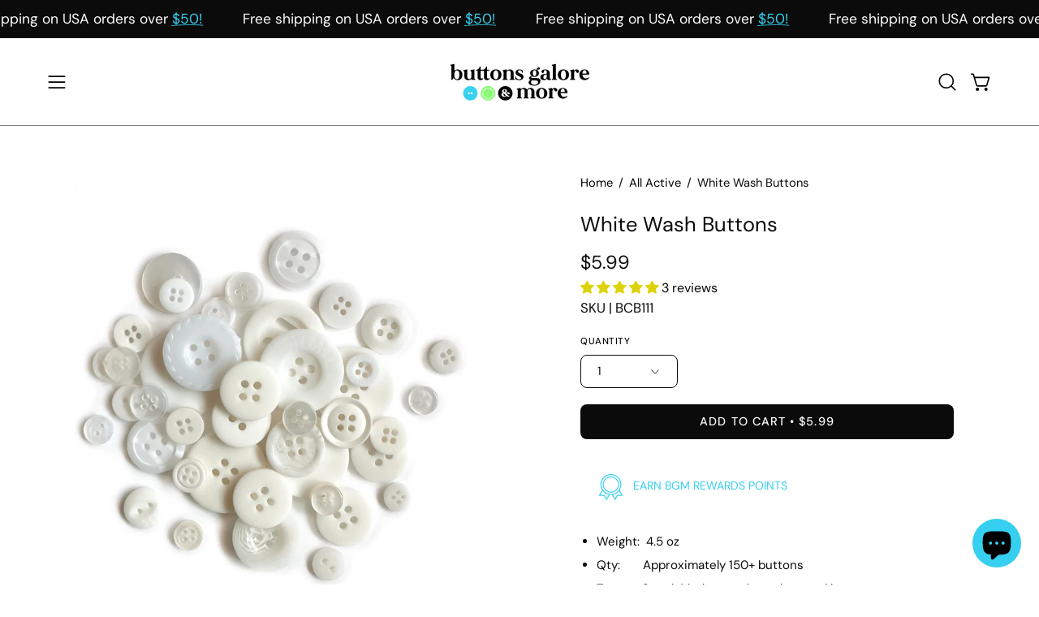

--- FILE ---
content_type: text/html; charset=utf-8
request_url: https://buttonsgaloreandmore.com/products/white-wash-bcb111?section_id=api-product-grid-item
body_size: 1139
content:
<div id="shopify-section-api-product-grid-item" class="shopify-section"><div data-api-content><div
  class="product-grid-item carousel__item one-quarter mobile--one-half grid-item--column-1 grid-item--even grid-item--third-tablet"
  
    data-slide
  
  data-product-block
  
  
  id="product-item--api-product-grid-item--9474364931--1769199187"
><div
    class="product-grid-item__image"
    
    data-product-media-container
  ><div class="product__media__container" style="--aspect-ratio: 1.0;">
      <a
        class="product__media__holder"
        href="/products/white-wash-bcb111"
        aria-label="White Wash Buttons"
        data-grid-link
        
      ><deferred-loading
            class="product__media__image product__media__image--hover-fade-in"
            data-product-media-featured
            
          >
<figure
      class="lazy-image background-size-cover is-loading product__media product__media--featured-visible"
      style=""
      data-product-image
              data-grid-image
              data-main-image
    >
      <img src="//buttonsgaloreandmore.com/cdn/shop/products/white-wash-bcb111-684778.jpg?crop=center&amp;height=1500&amp;v=1603833330&amp;width=1500" alt="White Wash - BCB111 - Buttons Galore and More" width="1500" height="1500" loading="lazy" sizes="(min-width: 1440px) calc((100vw - 120px - 60px) / 4), (min-width: 1024px) calc((100vw - 120px - 60px) / 4), (min-width: 768px) calc((100vw - 40px - 40px) / 3), calc((100vw - 40px - 20px) / 2)" srcset="
//buttonsgaloreandmore.com/cdn/shop/products/white-wash-bcb111-684778.jpg?v=1603833330&amp;width=180 180w, //buttonsgaloreandmore.com/cdn/shop/products/white-wash-bcb111-684778.jpg?v=1603833330&amp;width=360 360w, //buttonsgaloreandmore.com/cdn/shop/products/white-wash-bcb111-684778.jpg?v=1603833330&amp;width=540 540w, //buttonsgaloreandmore.com/cdn/shop/products/white-wash-bcb111-684778.jpg?v=1603833330&amp;width=720 720w, //buttonsgaloreandmore.com/cdn/shop/products/white-wash-bcb111-684778.jpg?v=1603833330&amp;width=900 900w, //buttonsgaloreandmore.com/cdn/shop/products/white-wash-bcb111-684778.jpg?v=1603833330&amp;width=1080 1080w, //buttonsgaloreandmore.com/cdn/shop/products/white-wash-bcb111-684778.jpg?v=1603833330&amp;width=1296 1296w" class="is-loading">
    </figure><span class="visually-hidden">White Wash - BCB111 - Buttons Galore and More</span>
          </deferred-loading><deferred-loading
            class="product__media__hover product__media__hover--fade-in"
            
          >
<figure
      class="lazy-image background-size-cover is-loading product__media__hover-img product__media__hover-img--visible product__media"
      style=""
      data-product-image-hover
    >
      <img src="//buttonsgaloreandmore.com/cdn/shop/products/white-wash-web.jpg?crop=center&amp;height=1500&amp;v=1676655857&amp;width=1500" alt="white-wash-web.jpg" width="1500" height="1500" loading="lazy" sizes="(min-width: 1440px) calc((100vw - 120px - 60px) / 4), (min-width: 1024px) calc((100vw - 120px - 60px) / 4), (min-width: 768px) calc((100vw - 40px - 40px) / 3), calc((100vw - 40px - 20px) / 2)" srcset="
//buttonsgaloreandmore.com/cdn/shop/products/white-wash-web.jpg?v=1676655857&amp;width=180 180w, //buttonsgaloreandmore.com/cdn/shop/products/white-wash-web.jpg?v=1676655857&amp;width=360 360w, //buttonsgaloreandmore.com/cdn/shop/products/white-wash-web.jpg?v=1676655857&amp;width=540 540w, //buttonsgaloreandmore.com/cdn/shop/products/white-wash-web.jpg?v=1676655857&amp;width=720 720w, //buttonsgaloreandmore.com/cdn/shop/products/white-wash-web.jpg?v=1676655857&amp;width=900 900w, //buttonsgaloreandmore.com/cdn/shop/products/white-wash-web.jpg?v=1676655857&amp;width=1080 1080w, //buttonsgaloreandmore.com/cdn/shop/products/white-wash-web.jpg?v=1676655857&amp;width=1296 1296w" class="is-loading">
    </figure>
</deferred-loading></a><div
          class="product-grid-item__quick-buy"
          
        ><form method="post" action="/cart/add" id="api-product-grid-item-9474364931" accept-charset="UTF-8" class="quick__form" enctype="multipart/form-data" data-product-form="" data-quickbuy-form=""><input type="hidden" name="form_type" value="product" /><input type="hidden" name="utf8" value="✓" /><input type="hidden" name="quantity" value="1">
              <input type="hidden" name="id" value="43059188170964">
              <button
                type="submit"
                name="add"
                class="btn-quick-buy rounded"
                data-add-to-cart
                data-atc-trigger
                
              >
                <span class="btn__inner">
                  <svg aria-hidden="true" focusable="false" role="presentation" class="icon icon-shopping-cart" viewBox="0 0 192 192"><path d="M60 171a9 9 0 0 0 9-9 9 9 0 0 0-9-9 9 9 0 0 0-9 9 9 9 0 0 0 9 9ZM138 171a9 9 0 0 0 9-9 9 9 0 0 0-9-9 9 9 0 0 0-9 9 9 9 0 0 0 9 9Z" fill="currentColor"/><path d="M31.725 54h134.55l-19.8 69.3a11.926 11.926 0 0 1-11.55 8.7h-71.85a11.925 11.925 0 0 1-11.55-8.7l-27.15-94.95A6 6 0 0 0 18.6 24H6" stroke="currentColor" stroke-linecap="round" stroke-linejoin="round"/><circle class="cart-indicator" cx="96" cy="93" r="15"/></svg>
                  <span class="btn__text">Quick Buy</span>
                  <span class="btn__loader">
                    <svg height="18" width="18" class="svg-loader">
                      <circle r="7" cx="9" cy="9" />
                      <circle stroke-dasharray="87.96459430051421 87.96459430051421" r="7" cx="9" cy="9" />
                    </svg>
                  </span>
                </span>
              </button>

              <div class="product-grid-item__error" role="alert" data-cart-errors-container></div><input type="hidden" name="product-id" value="9474364931" /><input type="hidden" name="section-id" value="api-product-grid-item" /></form></div></div>
  </div><div
    class="product-grid-item__info"
    
  >
      <a class="product-grid-item__title font-heading" href="/products/white-wash-bcb111" aria-label="White Wash Buttons" data-grid-link>White Wash Buttons</a>
<a class="product-grid-item__price price price--bold" href="/products/white-wash-bcb111" data-grid-link>
$5.99</a>
</div>
</div>
</div></div>

--- FILE ---
content_type: text/javascript
request_url: https://cdn.shopify.com/extensions/019be4e9-10ac-7955-a000-d7cbd1b8fe3a/reconvert-shopify-extensions-434/assets/PrePurchaseContext-DHZJY-gL.js
body_size: 148470
content:
import{r as v,k as lm,m as im,j as y,n as fe,o as ir,p as Yr,s as M,q as Mr,t as dr,u as co,v as pm,x as lo,y as kn,z as Bt,B as il,C as Vo,D as zl,h as dm,E as go,R as um,F as sm,g as fm,G as ym,H as _m,I as mm,J as cm}from"./index-NMeuHvhJ.js";const js=()=>{const o=v.useContext(lm);if(!o)throw new Error("useActivity must be used within a ActivityProvider");return{send:o.send}},Ml=()=>{const{translations:o,dashboardTranslations:a,currentDashboardLanguage:n,changeDashboardLanguage:t}=v.useContext(im);return{translate:e=>o[e]||e,dashboardTranslate:e=>a[e]||e,currentDashboardLanguage:n,changeDashboardLanguage:t}};var rf={exports:{}},qo={},of={exports:{}},af={};/**
 * @license React
 * scheduler.production.min.js
 *
 * Copyright (c) Facebook, Inc. and its affiliates.
 *
 * This source code is licensed under the MIT license found in the
 * LICENSE file in the root directory of this source tree.
 */(function(o){function a($,S){var V=$.length;$.push(S);r:for(;0<V;){var b=V-1>>>1,X=$[b];if(0<l(X,S))$[b]=S,$[V]=X,V=b;else break r}}function n($){return $.length===0?null:$[0]}function t($){if($.length===0)return null;var S=$[0],V=$.pop();if(V!==S){$[0]=V;r:for(var b=0,X=$.length,Tr=X>>>1;b<Tr;){var hr=2*(b+1)-1,mr=$[hr],Pr=hr+1,Er=$[Pr];if(0>l(mr,V))Pr<X&&0>l(Er,mr)?($[b]=Er,$[Pr]=V,b=Pr):($[b]=mr,$[hr]=V,b=hr);else if(Pr<X&&0>l(Er,V))$[b]=Er,$[Pr]=V,b=Pr;else break r}}return S}function l($,S){var V=$.sortIndex-S.sortIndex;return V!==0?V:$.id-S.id}if(typeof performance=="object"&&typeof performance.now=="function"){var r=performance;o.unstable_now=function(){return r.now()}}else{var e=Date,p=e.now();o.unstable_now=function(){return e.now()-p}}var s=[],u=[],_=1,d=null,m=3,c=!1,i=!1,w=!1,R=typeof setTimeout=="function"?setTimeout:null,x=typeof clearTimeout=="function"?clearTimeout:null,f=typeof setImmediate<"u"?setImmediate:null;typeof navigator<"u"&&navigator.scheduling!==void 0&&navigator.scheduling.isInputPending!==void 0&&navigator.scheduling.isInputPending.bind(navigator.scheduling);function h($){for(var S=n(u);S!==null;){if(S.callback===null)t(u);else if(S.startTime<=$)t(u),S.sortIndex=S.expirationTime,a(s,S);else break;S=n(u)}}function T($){if(w=!1,h($),!i)if(n(s)!==null)i=!0,D(B);else{var S=n(u);S!==null&&U(T,S.startTime-$)}}function B($,S){i=!1,w&&(w=!1,x(I),I=-1),c=!0;var V=m;try{for(h(S),d=n(s);d!==null&&(!(d.expirationTime>S)||$&&!z());){var b=d.callback;if(typeof b=="function"){d.callback=null,m=d.priorityLevel;var X=b(d.expirationTime<=S);S=o.unstable_now(),typeof X=="function"?d.callback=X:d===n(s)&&t(s),h(S)}else t(s);d=n(s)}if(d!==null)var Tr=!0;else{var hr=n(u);hr!==null&&U(T,hr.startTime-S),Tr=!1}return Tr}finally{d=null,m=V,c=!1}}var g=!1,P=null,I=-1,C=5,k=-1;function z(){return!(o.unstable_now()-k<C)}function A(){if(P!==null){var $=o.unstable_now();k=$;var S=!0;try{S=P(!0,$)}finally{S?E():(g=!1,P=null)}}else g=!1}var E;if(typeof f=="function")E=function(){f(A)};else if(typeof MessageChannel<"u"){var L=new MessageChannel,N=L.port2;L.port1.onmessage=A,E=function(){N.postMessage(null)}}else E=function(){R(A,0)};function D($){P=$,g||(g=!0,E())}function U($,S){I=R(function(){$(o.unstable_now())},S)}o.unstable_IdlePriority=5,o.unstable_ImmediatePriority=1,o.unstable_LowPriority=4,o.unstable_NormalPriority=3,o.unstable_Profiling=null,o.unstable_UserBlockingPriority=2,o.unstable_cancelCallback=function($){$.callback=null},o.unstable_continueExecution=function(){i||c||(i=!0,D(B))},o.unstable_forceFrameRate=function($){0>$||125<$?console.error("forceFrameRate takes a positive int between 0 and 125, forcing frame rates higher than 125 fps is not supported"):C=0<$?Math.floor(1e3/$):5},o.unstable_getCurrentPriorityLevel=function(){return m},o.unstable_getFirstCallbackNode=function(){return n(s)},o.unstable_next=function($){switch(m){case 1:case 2:case 3:var S=3;break;default:S=m}var V=m;m=S;try{return $()}finally{m=V}},o.unstable_pauseExecution=function(){},o.unstable_requestPaint=function(){},o.unstable_runWithPriority=function($,S){switch($){case 1:case 2:case 3:case 4:case 5:break;default:$=3}var V=m;m=$;try{return S()}finally{m=V}},o.unstable_scheduleCallback=function($,S,V){var b=o.unstable_now();switch(typeof V=="object"&&V!==null?(V=V.delay,V=typeof V=="number"&&0<V?b+V:b):V=b,$){case 1:var X=-1;break;case 2:X=250;break;case 5:X=1073741823;break;case 4:X=1e4;break;default:X=5e3}return X=V+X,$={id:_++,callback:S,priorityLevel:$,startTime:V,expirationTime:X,sortIndex:-1},V>b?($.sortIndex=V,a(u,$),n(s)===null&&$===n(u)&&(w?(x(I),I=-1):w=!0,U(T,V-b))):($.sortIndex=X,a(s,$),i||c||(i=!0,D(B))),$},o.unstable_shouldYield=z,o.unstable_wrapCallback=function($){var S=m;return function(){var V=m;m=S;try{return $.apply(this,arguments)}finally{m=V}}}})(af);of.exports=af;var xm=of.exports;/**
 * @license React
 * react-dom.production.min.js
 *
 * Copyright (c) Facebook, Inc. and its affiliates.
 *
 * This source code is licensed under the MIT license found in the
 * LICENSE file in the root directory of this source tree.
 */var hm=v,Go=xm;function Q(o){for(var a="https://reactjs.org/docs/error-decoder.html?invariant="+o,n=1;n<arguments.length;n++)a+="&args[]="+encodeURIComponent(arguments[n]);return"Minified React error #"+o+"; visit "+a+" for the full message or use the non-minified dev environment for full errors and additional helpful warnings."}var nf=new Set,at={};function Fn(o,a){ye(o,a),ye(o+"Capture",a)}function ye(o,a){for(at[o]=a,o=0;o<a.length;o++)nf.add(a[o])}var Sa=!(typeof window>"u"||typeof window.document>"u"||typeof window.document.createElement>"u"),Zi=Object.prototype.hasOwnProperty,vm=/^[:A-Z_a-z\u00C0-\u00D6\u00D8-\u00F6\u00F8-\u02FF\u0370-\u037D\u037F-\u1FFF\u200C-\u200D\u2070-\u218F\u2C00-\u2FEF\u3001-\uD7FF\uF900-\uFDCF\uFDF0-\uFFFD][:A-Z_a-z\u00C0-\u00D6\u00D8-\u00F6\u00F8-\u02FF\u0370-\u037D\u037F-\u1FFF\u200C-\u200D\u2070-\u218F\u2C00-\u2FEF\u3001-\uD7FF\uF900-\uFDCF\uFDF0-\uFFFD\-.0-9\u00B7\u0300-\u036F\u203F-\u2040]*$/,nu={},eu={};function wm(o){return Zi.call(eu,o)?!0:Zi.call(nu,o)?!1:vm.test(o)?eu[o]=!0:(nu[o]=!0,!1)}function Tm(o,a,n,t){if(n!==null&&n.type===0)return!1;switch(typeof a){case"function":case"symbol":return!0;case"boolean":return t?!1:n!==null?!n.acceptsBooleans:(o=o.toLowerCase().slice(0,5),o!=="data-"&&o!=="aria-");default:return!1}}function gm(o,a,n,t){if(a===null||typeof a>"u"||Tm(o,a,n,t))return!0;if(t)return!1;if(n!==null)switch(n.type){case 3:return!a;case 4:return a===!1;case 5:return isNaN(a);case 6:return isNaN(a)||1>a}return!1}function Lo(o,a,n,t,l,r,e){this.acceptsBooleans=a===2||a===3||a===4,this.attributeName=t,this.attributeNamespace=l,this.mustUseProperty=n,this.propertyName=o,this.type=a,this.sanitizeURL=r,this.removeEmptyString=e}var ho={};"children dangerouslySetInnerHTML defaultValue defaultChecked innerHTML suppressContentEditableWarning suppressHydrationWarning style".split(" ").forEach(function(o){ho[o]=new Lo(o,0,!1,o,null,!1,!1)});[["acceptCharset","accept-charset"],["className","class"],["htmlFor","for"],["httpEquiv","http-equiv"]].forEach(function(o){var a=o[0];ho[a]=new Lo(a,1,!1,o[1],null,!1,!1)});["contentEditable","draggable","spellCheck","value"].forEach(function(o){ho[o]=new Lo(o,2,!1,o.toLowerCase(),null,!1,!1)});["autoReverse","externalResourcesRequired","focusable","preserveAlpha"].forEach(function(o){ho[o]=new Lo(o,2,!1,o,null,!1,!1)});"allowFullScreen async autoFocus autoPlay controls default defer disabled disablePictureInPicture disableRemotePlayback formNoValidate hidden loop noModule noValidate open playsInline readOnly required reversed scoped seamless itemScope".split(" ").forEach(function(o){ho[o]=new Lo(o,3,!1,o.toLowerCase(),null,!1,!1)});["checked","multiple","muted","selected"].forEach(function(o){ho[o]=new Lo(o,3,!0,o,null,!1,!1)});["capture","download"].forEach(function(o){ho[o]=new Lo(o,4,!1,o,null,!1,!1)});["cols","rows","size","span"].forEach(function(o){ho[o]=new Lo(o,6,!1,o,null,!1,!1)});["rowSpan","start"].forEach(function(o){ho[o]=new Lo(o,5,!1,o.toLowerCase(),null,!1,!1)});var bp=/[\-:]([a-z])/g;function Op(o){return o[1].toUpperCase()}"accent-height alignment-baseline arabic-form baseline-shift cap-height clip-path clip-rule color-interpolation color-interpolation-filters color-profile color-rendering dominant-baseline enable-background fill-opacity fill-rule flood-color flood-opacity font-family font-size font-size-adjust font-stretch font-style font-variant font-weight glyph-name glyph-orientation-horizontal glyph-orientation-vertical horiz-adv-x horiz-origin-x image-rendering letter-spacing lighting-color marker-end marker-mid marker-start overline-position overline-thickness paint-order panose-1 pointer-events rendering-intent shape-rendering stop-color stop-opacity strikethrough-position strikethrough-thickness stroke-dasharray stroke-dashoffset stroke-linecap stroke-linejoin stroke-miterlimit stroke-opacity stroke-width text-anchor text-decoration text-rendering underline-position underline-thickness unicode-bidi unicode-range units-per-em v-alphabetic v-hanging v-ideographic v-mathematical vector-effect vert-adv-y vert-origin-x vert-origin-y word-spacing writing-mode xmlns:xlink x-height".split(" ").forEach(function(o){var a=o.replace(bp,Op);ho[a]=new Lo(a,1,!1,o,null,!1,!1)});"xlink:actuate xlink:arcrole xlink:role xlink:show xlink:title xlink:type".split(" ").forEach(function(o){var a=o.replace(bp,Op);ho[a]=new Lo(a,1,!1,o,"http://www.w3.org/1999/xlink",!1,!1)});["xml:base","xml:lang","xml:space"].forEach(function(o){var a=o.replace(bp,Op);ho[a]=new Lo(a,1,!1,o,"http://www.w3.org/XML/1998/namespace",!1,!1)});["tabIndex","crossOrigin"].forEach(function(o){ho[o]=new Lo(o,1,!1,o.toLowerCase(),null,!1,!1)});ho.xlinkHref=new Lo("xlinkHref",1,!1,"xlink:href","http://www.w3.org/1999/xlink",!0,!1);["src","href","action","formAction"].forEach(function(o){ho[o]=new Lo(o,1,!1,o.toLowerCase(),null,!0,!0)});function jp(o,a,n,t){var l=ho.hasOwnProperty(a)?ho[a]:null;(l!==null?l.type!==0:t||!(2<a.length)||a[0]!=="o"&&a[0]!=="O"||a[1]!=="n"&&a[1]!=="N")&&(gm(a,n,l,t)&&(n=null),t||l===null?wm(a)&&(n===null?o.removeAttribute(a):o.setAttribute(a,""+n)):l.mustUseProperty?o[l.propertyName]=n===null?l.type===3?!1:"":n:(a=l.attributeName,t=l.attributeNamespace,n===null?o.removeAttribute(a):(l=l.type,n=l===3||l===4&&n===!0?"":""+n,t?o.setAttributeNS(t,a,n):o.setAttribute(a,n))))}var Fa=hm.__SECRET_INTERNALS_DO_NOT_USE_OR_YOU_WILL_BE_FIRED,At=Symbol.for("react.element"),Xn=Symbol.for("react.portal"),Jn=Symbol.for("react.fragment"),rd=Symbol.for("react.strict_mode"),bi=Symbol.for("react.profiler"),ef=Symbol.for("react.provider"),tf=Symbol.for("react.context"),od=Symbol.for("react.forward_ref"),Oi=Symbol.for("react.suspense"),ji=Symbol.for("react.suspense_list"),ad=Symbol.for("react.memo"),Xa=Symbol.for("react.lazy"),lf=Symbol.for("react.offscreen"),tu=Symbol.iterator;function Le(o){return o===null||typeof o!="object"?null:(o=tu&&o[tu]||o["@@iterator"],typeof o=="function"?o:null)}var Xr=Object.assign,_i;function He(o){if(_i===void 0)try{throw Error()}catch(n){var a=n.stack.trim().match(/\n( *(at )?)/);_i=a&&a[1]||""}return`
`+_i+o}var mi=!1;function ci(o,a){if(!o||mi)return"";mi=!0;var n=Error.prepareStackTrace;Error.prepareStackTrace=void 0;try{if(a)if(a=function(){throw Error()},Object.defineProperty(a.prototype,"props",{set:function(){throw Error()}}),typeof Reflect=="object"&&Reflect.construct){try{Reflect.construct(a,[])}catch(u){var t=u}Reflect.construct(o,[],a)}else{try{a.call()}catch(u){t=u}o.call(a.prototype)}else{try{throw Error()}catch(u){t=u}o()}}catch(u){if(u&&t&&typeof u.stack=="string"){for(var l=u.stack.split(`
`),r=t.stack.split(`
`),e=l.length-1,p=r.length-1;1<=e&&0<=p&&l[e]!==r[p];)p--;for(;1<=e&&0<=p;e--,p--)if(l[e]!==r[p]){if(e!==1||p!==1)do if(e--,p--,0>p||l[e]!==r[p]){var s=`
`+l[e].replace(" at new "," at ");return o.displayName&&s.includes("<anonymous>")&&(s=s.replace("<anonymous>",o.displayName)),s}while(1<=e&&0<=p);break}}}finally{mi=!1,Error.prepareStackTrace=n}return(o=o?o.displayName||o.name:"")?He(o):""}function Em(o){switch(o.tag){case 5:return He(o.type);case 16:return He("Lazy");case 13:return He("Suspense");case 19:return He("SuspenseList");case 0:case 2:case 15:return o=ci(o.type,!1),o;case 11:return o=ci(o.type.render,!1),o;case 1:return o=ci(o.type,!0),o;default:return""}}function rp(o){if(o==null)return null;if(typeof o=="function")return o.displayName||o.name||null;if(typeof o=="string")return o;switch(o){case Jn:return"Fragment";case Xn:return"Portal";case bi:return"Profiler";case rd:return"StrictMode";case Oi:return"Suspense";case ji:return"SuspenseList"}if(typeof o=="object")switch(o.$$typeof){case tf:return(o.displayName||"Context")+".Consumer";case ef:return(o._context.displayName||"Context")+".Provider";case od:var a=o.render;return o=o.displayName,o||(o=a.displayName||a.name||"",o=o!==""?"ForwardRef("+o+")":"ForwardRef"),o;case ad:return a=o.displayName||null,a!==null?a:rp(o.type)||"Memo";case Xa:a=o._payload,o=o._init;try{return rp(o(a))}catch{}}return null}function $m(o){var a=o.type;switch(o.tag){case 24:return"Cache";case 9:return(a.displayName||"Context")+".Consumer";case 10:return(a._context.displayName||"Context")+".Provider";case 18:return"DehydratedFragment";case 11:return o=a.render,o=o.displayName||o.name||"",a.displayName||(o!==""?"ForwardRef("+o+")":"ForwardRef");case 7:return"Fragment";case 5:return a;case 4:return"Portal";case 3:return"Root";case 6:return"Text";case 16:return rp(a);case 8:return a===rd?"StrictMode":"Mode";case 22:return"Offscreen";case 12:return"Profiler";case 21:return"Scope";case 13:return"Suspense";case 19:return"SuspenseList";case 25:return"TracingMarker";case 1:case 0:case 17:case 2:case 14:case 15:if(typeof a=="function")return a.displayName||a.name||null;if(typeof a=="string")return a}return null}function sn(o){switch(typeof o){case"boolean":case"number":case"string":case"undefined":return o;case"object":return o;default:return""}}function pf(o){var a=o.type;return(o=o.nodeName)&&o.toLowerCase()==="input"&&(a==="checkbox"||a==="radio")}function Pm(o){var a=pf(o)?"checked":"value",n=Object.getOwnPropertyDescriptor(o.constructor.prototype,a),t=""+o[a];if(!o.hasOwnProperty(a)&&typeof n<"u"&&typeof n.get=="function"&&typeof n.set=="function"){var l=n.get,r=n.set;return Object.defineProperty(o,a,{configurable:!0,get:function(){return l.call(this)},set:function(e){t=""+e,r.call(this,e)}}),Object.defineProperty(o,a,{enumerable:n.enumerable}),{getValue:function(){return t},setValue:function(e){t=""+e},stopTracking:function(){o._valueTracker=null,delete o[a]}}}}function Nt(o){o._valueTracker||(o._valueTracker=Pm(o))}function df(o){if(!o)return!1;var a=o._valueTracker;if(!a)return!0;var n=a.getValue(),t="";return o&&(t=pf(o)?o.checked?"true":"false":o.value),o=t,o!==n?(a.setValue(o),!0):!1}function pl(o){if(o=o||(typeof document<"u"?document:void 0),typeof o>"u")return null;try{return o.activeElement||o.body}catch{return o.body}}function op(o,a){var n=a.checked;return Xr({},a,{defaultChecked:void 0,defaultValue:void 0,value:void 0,checked:n??o._wrapperState.initialChecked})}function lu(o,a){var n=a.defaultValue==null?"":a.defaultValue,t=a.checked!=null?a.checked:a.defaultChecked;n=sn(a.value!=null?a.value:n),o._wrapperState={initialChecked:t,initialValue:n,controlled:a.type==="checkbox"||a.type==="radio"?a.checked!=null:a.value!=null}}function uf(o,a){a=a.checked,a!=null&&jp(o,"checked",a,!1)}function ap(o,a){uf(o,a);var n=sn(a.value),t=a.type;if(n!=null)t==="number"?(n===0&&o.value===""||o.value!=n)&&(o.value=""+n):o.value!==""+n&&(o.value=""+n);else if(t==="submit"||t==="reset"){o.removeAttribute("value");return}a.hasOwnProperty("value")?np(o,a.type,n):a.hasOwnProperty("defaultValue")&&np(o,a.type,sn(a.defaultValue)),a.checked==null&&a.defaultChecked!=null&&(o.defaultChecked=!!a.defaultChecked)}function iu(o,a,n){if(a.hasOwnProperty("value")||a.hasOwnProperty("defaultValue")){var t=a.type;if(!(t!=="submit"&&t!=="reset"||a.value!==void 0&&a.value!==null))return;a=""+o._wrapperState.initialValue,n||a===o.value||(o.value=a),o.defaultValue=a}n=o.name,n!==""&&(o.name=""),o.defaultChecked=!!o._wrapperState.initialChecked,n!==""&&(o.name=n)}function np(o,a,n){(a!=="number"||pl(o.ownerDocument)!==o)&&(n==null?o.defaultValue=""+o._wrapperState.initialValue:o.defaultValue!==""+n&&(o.defaultValue=""+n))}var We=Array.isArray;function le(o,a,n,t){if(o=o.options,a){a={};for(var l=0;l<n.length;l++)a["$"+n[l]]=!0;for(n=0;n<o.length;n++)l=a.hasOwnProperty("$"+o[n].value),o[n].selected!==l&&(o[n].selected=l),l&&t&&(o[n].defaultSelected=!0)}else{for(n=""+sn(n),a=null,l=0;l<o.length;l++){if(o[l].value===n){o[l].selected=!0,t&&(o[l].defaultSelected=!0);return}a!==null||o[l].disabled||(a=o[l])}a!==null&&(a.selected=!0)}}function ep(o,a){if(a.dangerouslySetInnerHTML!=null)throw Error(Q(91));return Xr({},a,{value:void 0,defaultValue:void 0,children:""+o._wrapperState.initialValue})}function pu(o,a){var n=a.value;if(n==null){if(n=a.children,a=a.defaultValue,n!=null){if(a!=null)throw Error(Q(92));if(We(n)){if(1<n.length)throw Error(Q(93));n=n[0]}a=n}a==null&&(a=""),n=a}o._wrapperState={initialValue:sn(n)}}function sf(o,a){var n=sn(a.value),t=sn(a.defaultValue);n!=null&&(n=""+n,n!==o.value&&(o.value=n),a.defaultValue==null&&o.defaultValue!==n&&(o.defaultValue=n)),t!=null&&(o.defaultValue=""+t)}function du(o){var a=o.textContent;a===o._wrapperState.initialValue&&a!==""&&a!==null&&(o.value=a)}function ff(o){switch(o){case"svg":return"http://www.w3.org/2000/svg";case"math":return"http://www.w3.org/1998/Math/MathML";default:return"http://www.w3.org/1999/xhtml"}}function tp(o,a){return o==null||o==="http://www.w3.org/1999/xhtml"?ff(a):o==="http://www.w3.org/2000/svg"&&a==="foreignObject"?"http://www.w3.org/1999/xhtml":o}var St,yf=function(o){return typeof MSApp<"u"&&MSApp.execUnsafeLocalFunction?function(a,n,t,l){MSApp.execUnsafeLocalFunction(function(){return o(a,n,t,l)})}:o}(function(o,a){if(o.namespaceURI!=="http://www.w3.org/2000/svg"||"innerHTML"in o)o.innerHTML=a;else{for(St=St||document.createElement("div"),St.innerHTML="<svg>"+a.valueOf().toString()+"</svg>",a=St.firstChild;o.firstChild;)o.removeChild(o.firstChild);for(;a.firstChild;)o.appendChild(a.firstChild)}});function nt(o,a){if(a){var n=o.firstChild;if(n&&n===o.lastChild&&n.nodeType===3){n.nodeValue=a;return}}o.textContent=a}var Ye={animationIterationCount:!0,aspectRatio:!0,borderImageOutset:!0,borderImageSlice:!0,borderImageWidth:!0,boxFlex:!0,boxFlexGroup:!0,boxOrdinalGroup:!0,columnCount:!0,columns:!0,flex:!0,flexGrow:!0,flexPositive:!0,flexShrink:!0,flexNegative:!0,flexOrder:!0,gridArea:!0,gridRow:!0,gridRowEnd:!0,gridRowSpan:!0,gridRowStart:!0,gridColumn:!0,gridColumnEnd:!0,gridColumnSpan:!0,gridColumnStart:!0,fontWeight:!0,lineClamp:!0,lineHeight:!0,opacity:!0,order:!0,orphans:!0,tabSize:!0,widows:!0,zIndex:!0,zoom:!0,fillOpacity:!0,floodOpacity:!0,stopOpacity:!0,strokeDasharray:!0,strokeDashoffset:!0,strokeMiterlimit:!0,strokeOpacity:!0,strokeWidth:!0},Rm=["Webkit","ms","Moz","O"];Object.keys(Ye).forEach(function(o){Rm.forEach(function(a){a=a+o.charAt(0).toUpperCase()+o.substring(1),Ye[a]=Ye[o]})});function _f(o,a,n){return a==null||typeof a=="boolean"||a===""?"":n||typeof a!="number"||a===0||Ye.hasOwnProperty(o)&&Ye[o]?(""+a).trim():a+"px"}function mf(o,a){o=o.style;for(var n in a)if(a.hasOwnProperty(n)){var t=n.indexOf("--")===0,l=_f(n,a[n],t);n==="float"&&(n="cssFloat"),t?o.setProperty(n,l):o[n]=l}}var km=Xr({menuitem:!0},{area:!0,base:!0,br:!0,col:!0,embed:!0,hr:!0,img:!0,input:!0,keygen:!0,link:!0,meta:!0,param:!0,source:!0,track:!0,wbr:!0});function lp(o,a){if(a){if(km[o]&&(a.children!=null||a.dangerouslySetInnerHTML!=null))throw Error(Q(137,o));if(a.dangerouslySetInnerHTML!=null){if(a.children!=null)throw Error(Q(60));if(typeof a.dangerouslySetInnerHTML!="object"||!("__html"in a.dangerouslySetInnerHTML))throw Error(Q(61))}if(a.style!=null&&typeof a.style!="object")throw Error(Q(62))}}function ip(o,a){if(o.indexOf("-")===-1)return typeof a.is=="string";switch(o){case"annotation-xml":case"color-profile":case"font-face":case"font-face-src":case"font-face-uri":case"font-face-format":case"font-face-name":case"missing-glyph":return!1;default:return!0}}var pp=null;function nd(o){return o=o.target||o.srcElement||window,o.correspondingUseElement&&(o=o.correspondingUseElement),o.nodeType===3?o.parentNode:o}var dp=null,ie=null,pe=null;function uu(o){if(o=Pt(o)){if(typeof dp!="function")throw Error(Q(280));var a=o.stateNode;a&&(a=ql(a),dp(o.stateNode,o.type,a))}}function cf(o){ie?pe?pe.push(o):pe=[o]:ie=o}function xf(){if(ie){var o=ie,a=pe;if(pe=ie=null,uu(o),a)for(o=0;o<a.length;o++)uu(a[o])}}function hf(o,a){return o(a)}function vf(){}var xi=!1;function wf(o,a,n){if(xi)return o(a,n);xi=!0;try{return hf(o,a,n)}finally{xi=!1,(ie!==null||pe!==null)&&(vf(),xf())}}function et(o,a){var n=o.stateNode;if(n===null)return null;var t=ql(n);if(t===null)return null;n=t[a];r:switch(a){case"onClick":case"onClickCapture":case"onDoubleClick":case"onDoubleClickCapture":case"onMouseDown":case"onMouseDownCapture":case"onMouseMove":case"onMouseMoveCapture":case"onMouseUp":case"onMouseUpCapture":case"onMouseEnter":(t=!t.disabled)||(o=o.type,t=!(o==="button"||o==="input"||o==="select"||o==="textarea")),o=!t;break r;default:o=!1}if(o)return null;if(n&&typeof n!="function")throw Error(Q(231,a,typeof n));return n}var up=!1;if(Sa)try{var Ie={};Object.defineProperty(Ie,"passive",{get:function(){up=!0}}),window.addEventListener("test",Ie,Ie),window.removeEventListener("test",Ie,Ie)}catch{up=!1}function Lm(o,a,n,t,l,r,e,p,s){var u=Array.prototype.slice.call(arguments,3);try{a.apply(n,u)}catch(_){this.onError(_)}}var Ke=!1,dl=null,ul=!1,sp=null,Im={onError:function(o){Ke=!0,dl=o}};function Bm(o,a,n,t,l,r,e,p,s){Ke=!1,dl=null,Lm.apply(Im,arguments)}function Am(o,a,n,t,l,r,e,p,s){if(Bm.apply(this,arguments),Ke){if(Ke){var u=dl;Ke=!1,dl=null}else throw Error(Q(198));ul||(ul=!0,sp=u)}}function zn(o){var a=o,n=o;if(o.alternate)for(;a.return;)a=a.return;else{o=a;do a=o,a.flags&4098&&(n=a.return),o=a.return;while(o)}return a.tag===3?n:null}function Tf(o){if(o.tag===13){var a=o.memoizedState;if(a===null&&(o=o.alternate,o!==null&&(a=o.memoizedState)),a!==null)return a.dehydrated}return null}function su(o){if(zn(o)!==o)throw Error(Q(188))}function Nm(o){var a=o.alternate;if(!a){if(a=zn(o),a===null)throw Error(Q(188));return a!==o?null:o}for(var n=o,t=a;;){var l=n.return;if(l===null)break;var r=l.alternate;if(r===null){if(t=l.return,t!==null){n=t;continue}break}if(l.child===r.child){for(r=l.child;r;){if(r===n)return su(l),o;if(r===t)return su(l),a;r=r.sibling}throw Error(Q(188))}if(n.return!==t.return)n=l,t=r;else{for(var e=!1,p=l.child;p;){if(p===n){e=!0,n=l,t=r;break}if(p===t){e=!0,t=l,n=r;break}p=p.sibling}if(!e){for(p=r.child;p;){if(p===n){e=!0,n=r,t=l;break}if(p===t){e=!0,t=r,n=l;break}p=p.sibling}if(!e)throw Error(Q(189))}}if(n.alternate!==t)throw Error(Q(190))}if(n.tag!==3)throw Error(Q(188));return n.stateNode.current===n?o:a}function gf(o){return o=Nm(o),o!==null?Ef(o):null}function Ef(o){if(o.tag===5||o.tag===6)return o;for(o=o.child;o!==null;){var a=Ef(o);if(a!==null)return a;o=o.sibling}return null}var $f=Go.unstable_scheduleCallback,fu=Go.unstable_cancelCallback,Sm=Go.unstable_shouldYield,Cm=Go.unstable_requestPaint,Or=Go.unstable_now,Dm=Go.unstable_getCurrentPriorityLevel,ed=Go.unstable_ImmediatePriority,Pf=Go.unstable_UserBlockingPriority,sl=Go.unstable_NormalPriority,Um=Go.unstable_LowPriority,Rf=Go.unstable_IdlePriority,Vl=null,wa=null;function Fm(o){if(wa&&typeof wa.onCommitFiberRoot=="function")try{wa.onCommitFiberRoot(Vl,o,void 0,(o.current.flags&128)===128)}catch{}}var ta=Math.clz32?Math.clz32:Vm,zm=Math.log,Mm=Math.LN2;function Vm(o){return o>>>=0,o===0?32:31-(zm(o)/Mm|0)|0}var Ct=64,Dt=4194304;function Ge(o){switch(o&-o){case 1:return 1;case 2:return 2;case 4:return 4;case 8:return 8;case 16:return 16;case 32:return 32;case 64:case 128:case 256:case 512:case 1024:case 2048:case 4096:case 8192:case 16384:case 32768:case 65536:case 131072:case 262144:case 524288:case 1048576:case 2097152:return o&4194240;case 4194304:case 8388608:case 16777216:case 33554432:case 67108864:return o&130023424;case 134217728:return 134217728;case 268435456:return 268435456;case 536870912:return 536870912;case 1073741824:return 1073741824;default:return o}}function fl(o,a){var n=o.pendingLanes;if(n===0)return 0;var t=0,l=o.suspendedLanes,r=o.pingedLanes,e=n&268435455;if(e!==0){var p=e&~l;p!==0?t=Ge(p):(r&=e,r!==0&&(t=Ge(r)))}else e=n&~l,e!==0?t=Ge(e):r!==0&&(t=Ge(r));if(t===0)return 0;if(a!==0&&a!==t&&!(a&l)&&(l=t&-t,r=a&-a,l>=r||l===16&&(r&4194240)!==0))return a;if(t&4&&(t|=n&16),a=o.entangledLanes,a!==0)for(o=o.entanglements,a&=t;0<a;)n=31-ta(a),l=1<<n,t|=o[n],a&=~l;return t}function Hm(o,a){switch(o){case 1:case 2:case 4:return a+250;case 8:case 16:case 32:case 64:case 128:case 256:case 512:case 1024:case 2048:case 4096:case 8192:case 16384:case 32768:case 65536:case 131072:case 262144:case 524288:case 1048576:case 2097152:return a+5e3;case 4194304:case 8388608:case 16777216:case 33554432:case 67108864:return-1;case 134217728:case 268435456:case 536870912:case 1073741824:return-1;default:return-1}}function Wm(o,a){for(var n=o.suspendedLanes,t=o.pingedLanes,l=o.expirationTimes,r=o.pendingLanes;0<r;){var e=31-ta(r),p=1<<e,s=l[e];s===-1?(!(p&n)||p&t)&&(l[e]=Hm(p,a)):s<=a&&(o.expiredLanes|=p),r&=~p}}function fp(o){return o=o.pendingLanes&-1073741825,o!==0?o:o&1073741824?1073741824:0}function kf(){var o=Ct;return Ct<<=1,!(Ct&4194240)&&(Ct=64),o}function hi(o){for(var a=[],n=0;31>n;n++)a.push(o);return a}function Et(o,a,n){o.pendingLanes|=a,a!==536870912&&(o.suspendedLanes=0,o.pingedLanes=0),o=o.eventTimes,a=31-ta(a),o[a]=n}function Gm(o,a){var n=o.pendingLanes&~a;o.pendingLanes=a,o.suspendedLanes=0,o.pingedLanes=0,o.expiredLanes&=a,o.mutableReadLanes&=a,o.entangledLanes&=a,a=o.entanglements;var t=o.eventTimes;for(o=o.expirationTimes;0<n;){var l=31-ta(n),r=1<<l;a[l]=0,t[l]=-1,o[l]=-1,n&=~r}}function td(o,a){var n=o.entangledLanes|=a;for(o=o.entanglements;n;){var t=31-ta(n),l=1<<t;l&a|o[t]&a&&(o[t]|=a),n&=~l}}var Ur=0;function Lf(o){return o&=-o,1<o?4<o?o&268435455?16:536870912:4:1}var If,ld,Bf,Af,Nf,yp=!1,Ut=[],on=null,an=null,nn=null,tt=new Map,lt=new Map,ba=[],qm="mousedown mouseup touchcancel touchend touchstart auxclick dblclick pointercancel pointerdown pointerup dragend dragstart drop compositionend compositionstart keydown keypress keyup input textInput copy cut paste click change contextmenu reset submit".split(" ");function yu(o,a){switch(o){case"focusin":case"focusout":on=null;break;case"dragenter":case"dragleave":an=null;break;case"mouseover":case"mouseout":nn=null;break;case"pointerover":case"pointerout":tt.delete(a.pointerId);break;case"gotpointercapture":case"lostpointercapture":lt.delete(a.pointerId)}}function Be(o,a,n,t,l,r){return o===null||o.nativeEvent!==r?(o={blockedOn:a,domEventName:n,eventSystemFlags:t,nativeEvent:r,targetContainers:[l]},a!==null&&(a=Pt(a),a!==null&&ld(a)),o):(o.eventSystemFlags|=t,a=o.targetContainers,l!==null&&a.indexOf(l)===-1&&a.push(l),o)}function Ym(o,a,n,t,l){switch(a){case"focusin":return on=Be(on,o,a,n,t,l),!0;case"dragenter":return an=Be(an,o,a,n,t,l),!0;case"mouseover":return nn=Be(nn,o,a,n,t,l),!0;case"pointerover":var r=l.pointerId;return tt.set(r,Be(tt.get(r)||null,o,a,n,t,l)),!0;case"gotpointercapture":return r=l.pointerId,lt.set(r,Be(lt.get(r)||null,o,a,n,t,l)),!0}return!1}function Sf(o){var a=En(o.target);if(a!==null){var n=zn(a);if(n!==null){if(a=n.tag,a===13){if(a=Tf(n),a!==null){o.blockedOn=a,Nf(o.priority,function(){Bf(n)});return}}else if(a===3&&n.stateNode.current.memoizedState.isDehydrated){o.blockedOn=n.tag===3?n.stateNode.containerInfo:null;return}}}o.blockedOn=null}function Jt(o){if(o.blockedOn!==null)return!1;for(var a=o.targetContainers;0<a.length;){var n=_p(o.domEventName,o.eventSystemFlags,a[0],o.nativeEvent);if(n===null){n=o.nativeEvent;var t=new n.constructor(n.type,n);pp=t,n.target.dispatchEvent(t),pp=null}else return a=Pt(n),a!==null&&ld(a),o.blockedOn=n,!1;a.shift()}return!0}function _u(o,a,n){Jt(o)&&n.delete(a)}function Km(){yp=!1,on!==null&&Jt(on)&&(on=null),an!==null&&Jt(an)&&(an=null),nn!==null&&Jt(nn)&&(nn=null),tt.forEach(_u),lt.forEach(_u)}function Ae(o,a){o.blockedOn===a&&(o.blockedOn=null,yp||(yp=!0,Go.unstable_scheduleCallback(Go.unstable_NormalPriority,Km)))}function it(o){function a(l){return Ae(l,o)}if(0<Ut.length){Ae(Ut[0],o);for(var n=1;n<Ut.length;n++){var t=Ut[n];t.blockedOn===o&&(t.blockedOn=null)}}for(on!==null&&Ae(on,o),an!==null&&Ae(an,o),nn!==null&&Ae(nn,o),tt.forEach(a),lt.forEach(a),n=0;n<ba.length;n++)t=ba[n],t.blockedOn===o&&(t.blockedOn=null);for(;0<ba.length&&(n=ba[0],n.blockedOn===null);)Sf(n),n.blockedOn===null&&ba.shift()}var de=Fa.ReactCurrentBatchConfig,yl=!0;function Qm(o,a,n,t){var l=Ur,r=de.transition;de.transition=null;try{Ur=1,id(o,a,n,t)}finally{Ur=l,de.transition=r}}function Xm(o,a,n,t){var l=Ur,r=de.transition;de.transition=null;try{Ur=4,id(o,a,n,t)}finally{Ur=l,de.transition=r}}function id(o,a,n,t){if(yl){var l=_p(o,a,n,t);if(l===null)Li(o,a,t,_l,n),yu(o,t);else if(Ym(l,o,a,n,t))t.stopPropagation();else if(yu(o,t),a&4&&-1<qm.indexOf(o)){for(;l!==null;){var r=Pt(l);if(r!==null&&If(r),r=_p(o,a,n,t),r===null&&Li(o,a,t,_l,n),r===l)break;l=r}l!==null&&t.stopPropagation()}else Li(o,a,t,null,n)}}var _l=null;function _p(o,a,n,t){if(_l=null,o=nd(t),o=En(o),o!==null)if(a=zn(o),a===null)o=null;else if(n=a.tag,n===13){if(o=Tf(a),o!==null)return o;o=null}else if(n===3){if(a.stateNode.current.memoizedState.isDehydrated)return a.tag===3?a.stateNode.containerInfo:null;o=null}else a!==o&&(o=null);return _l=o,null}function Cf(o){switch(o){case"cancel":case"click":case"close":case"contextmenu":case"copy":case"cut":case"auxclick":case"dblclick":case"dragend":case"dragstart":case"drop":case"focusin":case"focusout":case"input":case"invalid":case"keydown":case"keypress":case"keyup":case"mousedown":case"mouseup":case"paste":case"pause":case"play":case"pointercancel":case"pointerdown":case"pointerup":case"ratechange":case"reset":case"resize":case"seeked":case"submit":case"touchcancel":case"touchend":case"touchstart":case"volumechange":case"change":case"selectionchange":case"textInput":case"compositionstart":case"compositionend":case"compositionupdate":case"beforeblur":case"afterblur":case"beforeinput":case"blur":case"fullscreenchange":case"focus":case"hashchange":case"popstate":case"select":case"selectstart":return 1;case"drag":case"dragenter":case"dragexit":case"dragleave":case"dragover":case"mousemove":case"mouseout":case"mouseover":case"pointermove":case"pointerout":case"pointerover":case"scroll":case"toggle":case"touchmove":case"wheel":case"mouseenter":case"mouseleave":case"pointerenter":case"pointerleave":return 4;case"message":switch(Dm()){case ed:return 1;case Pf:return 4;case sl:case Um:return 16;case Rf:return 536870912;default:return 16}default:return 16}}var ja=null,pd=null,Zt=null;function Df(){if(Zt)return Zt;var o,a=pd,n=a.length,t,l="value"in ja?ja.value:ja.textContent,r=l.length;for(o=0;o<n&&a[o]===l[o];o++);var e=n-o;for(t=1;t<=e&&a[n-t]===l[r-t];t++);return Zt=l.slice(o,1<t?1-t:void 0)}function bt(o){var a=o.keyCode;return"charCode"in o?(o=o.charCode,o===0&&a===13&&(o=13)):o=a,o===10&&(o=13),32<=o||o===13?o:0}function Ft(){return!0}function mu(){return!1}function Yo(o){function a(n,t,l,r,e){this._reactName=n,this._targetInst=l,this.type=t,this.nativeEvent=r,this.target=e,this.currentTarget=null;for(var p in o)o.hasOwnProperty(p)&&(n=o[p],this[p]=n?n(r):r[p]);return this.isDefaultPrevented=(r.defaultPrevented!=null?r.defaultPrevented:r.returnValue===!1)?Ft:mu,this.isPropagationStopped=mu,this}return Xr(a.prototype,{preventDefault:function(){this.defaultPrevented=!0;var n=this.nativeEvent;n&&(n.preventDefault?n.preventDefault():typeof n.returnValue!="unknown"&&(n.returnValue=!1),this.isDefaultPrevented=Ft)},stopPropagation:function(){var n=this.nativeEvent;n&&(n.stopPropagation?n.stopPropagation():typeof n.cancelBubble!="unknown"&&(n.cancelBubble=!0),this.isPropagationStopped=Ft)},persist:function(){},isPersistent:Ft}),a}var Te={eventPhase:0,bubbles:0,cancelable:0,timeStamp:function(o){return o.timeStamp||Date.now()},defaultPrevented:0,isTrusted:0},dd=Yo(Te),$t=Xr({},Te,{view:0,detail:0}),Jm=Yo($t),vi,wi,Ne,Hl=Xr({},$t,{screenX:0,screenY:0,clientX:0,clientY:0,pageX:0,pageY:0,ctrlKey:0,shiftKey:0,altKey:0,metaKey:0,getModifierState:ud,button:0,buttons:0,relatedTarget:function(o){return o.relatedTarget===void 0?o.fromElement===o.srcElement?o.toElement:o.fromElement:o.relatedTarget},movementX:function(o){return"movementX"in o?o.movementX:(o!==Ne&&(Ne&&o.type==="mousemove"?(vi=o.screenX-Ne.screenX,wi=o.screenY-Ne.screenY):wi=vi=0,Ne=o),vi)},movementY:function(o){return"movementY"in o?o.movementY:wi}}),cu=Yo(Hl),Zm=Xr({},Hl,{dataTransfer:0}),bm=Yo(Zm),Om=Xr({},$t,{relatedTarget:0}),Ti=Yo(Om),jm=Xr({},Te,{animationName:0,elapsedTime:0,pseudoElement:0}),r0=Yo(jm),o0=Xr({},Te,{clipboardData:function(o){return"clipboardData"in o?o.clipboardData:window.clipboardData}}),a0=Yo(o0),n0=Xr({},Te,{data:0}),xu=Yo(n0),e0={Esc:"Escape",Spacebar:" ",Left:"ArrowLeft",Up:"ArrowUp",Right:"ArrowRight",Down:"ArrowDown",Del:"Delete",Win:"OS",Menu:"ContextMenu",Apps:"ContextMenu",Scroll:"ScrollLock",MozPrintableKey:"Unidentified"},t0={8:"Backspace",9:"Tab",12:"Clear",13:"Enter",16:"Shift",17:"Control",18:"Alt",19:"Pause",20:"CapsLock",27:"Escape",32:" ",33:"PageUp",34:"PageDown",35:"End",36:"Home",37:"ArrowLeft",38:"ArrowUp",39:"ArrowRight",40:"ArrowDown",45:"Insert",46:"Delete",112:"F1",113:"F2",114:"F3",115:"F4",116:"F5",117:"F6",118:"F7",119:"F8",120:"F9",121:"F10",122:"F11",123:"F12",144:"NumLock",145:"ScrollLock",224:"Meta"},l0={Alt:"altKey",Control:"ctrlKey",Meta:"metaKey",Shift:"shiftKey"};function i0(o){var a=this.nativeEvent;return a.getModifierState?a.getModifierState(o):(o=l0[o])?!!a[o]:!1}function ud(){return i0}var p0=Xr({},$t,{key:function(o){if(o.key){var a=e0[o.key]||o.key;if(a!=="Unidentified")return a}return o.type==="keypress"?(o=bt(o),o===13?"Enter":String.fromCharCode(o)):o.type==="keydown"||o.type==="keyup"?t0[o.keyCode]||"Unidentified":""},code:0,location:0,ctrlKey:0,shiftKey:0,altKey:0,metaKey:0,repeat:0,locale:0,getModifierState:ud,charCode:function(o){return o.type==="keypress"?bt(o):0},keyCode:function(o){return o.type==="keydown"||o.type==="keyup"?o.keyCode:0},which:function(o){return o.type==="keypress"?bt(o):o.type==="keydown"||o.type==="keyup"?o.keyCode:0}}),d0=Yo(p0),u0=Xr({},Hl,{pointerId:0,width:0,height:0,pressure:0,tangentialPressure:0,tiltX:0,tiltY:0,twist:0,pointerType:0,isPrimary:0}),hu=Yo(u0),s0=Xr({},$t,{touches:0,targetTouches:0,changedTouches:0,altKey:0,metaKey:0,ctrlKey:0,shiftKey:0,getModifierState:ud}),f0=Yo(s0),y0=Xr({},Te,{propertyName:0,elapsedTime:0,pseudoElement:0}),_0=Yo(y0),m0=Xr({},Hl,{deltaX:function(o){return"deltaX"in o?o.deltaX:"wheelDeltaX"in o?-o.wheelDeltaX:0},deltaY:function(o){return"deltaY"in o?o.deltaY:"wheelDeltaY"in o?-o.wheelDeltaY:"wheelDelta"in o?-o.wheelDelta:0},deltaZ:0,deltaMode:0}),c0=Yo(m0),x0=[9,13,27,32],sd=Sa&&"CompositionEvent"in window,Qe=null;Sa&&"documentMode"in document&&(Qe=document.documentMode);var h0=Sa&&"TextEvent"in window&&!Qe,Uf=Sa&&(!sd||Qe&&8<Qe&&11>=Qe),vu=" ",wu=!1;function Ff(o,a){switch(o){case"keyup":return x0.indexOf(a.keyCode)!==-1;case"keydown":return a.keyCode!==229;case"keypress":case"mousedown":case"focusout":return!0;default:return!1}}function zf(o){return o=o.detail,typeof o=="object"&&"data"in o?o.data:null}var Zn=!1;function v0(o,a){switch(o){case"compositionend":return zf(a);case"keypress":return a.which!==32?null:(wu=!0,vu);case"textInput":return o=a.data,o===vu&&wu?null:o;default:return null}}function w0(o,a){if(Zn)return o==="compositionend"||!sd&&Ff(o,a)?(o=Df(),Zt=pd=ja=null,Zn=!1,o):null;switch(o){case"paste":return null;case"keypress":if(!(a.ctrlKey||a.altKey||a.metaKey)||a.ctrlKey&&a.altKey){if(a.char&&1<a.char.length)return a.char;if(a.which)return String.fromCharCode(a.which)}return null;case"compositionend":return Uf&&a.locale!=="ko"?null:a.data;default:return null}}var T0={color:!0,date:!0,datetime:!0,"datetime-local":!0,email:!0,month:!0,number:!0,password:!0,range:!0,search:!0,tel:!0,text:!0,time:!0,url:!0,week:!0};function Tu(o){var a=o&&o.nodeName&&o.nodeName.toLowerCase();return a==="input"?!!T0[o.type]:a==="textarea"}function Mf(o,a,n,t){cf(t),a=ml(a,"onChange"),0<a.length&&(n=new dd("onChange","change",null,n,t),o.push({event:n,listeners:a}))}var Xe=null,pt=null;function g0(o){Zf(o,0)}function Wl(o){var a=jn(o);if(df(a))return o}function E0(o,a){if(o==="change")return a}var Vf=!1;if(Sa){var gi;if(Sa){var Ei="oninput"in document;if(!Ei){var gu=document.createElement("div");gu.setAttribute("oninput","return;"),Ei=typeof gu.oninput=="function"}gi=Ei}else gi=!1;Vf=gi&&(!document.documentMode||9<document.documentMode)}function Eu(){Xe&&(Xe.detachEvent("onpropertychange",Hf),pt=Xe=null)}function Hf(o){if(o.propertyName==="value"&&Wl(pt)){var a=[];Mf(a,pt,o,nd(o)),wf(g0,a)}}function $0(o,a,n){o==="focusin"?(Eu(),Xe=a,pt=n,Xe.attachEvent("onpropertychange",Hf)):o==="focusout"&&Eu()}function P0(o){if(o==="selectionchange"||o==="keyup"||o==="keydown")return Wl(pt)}function R0(o,a){if(o==="click")return Wl(a)}function k0(o,a){if(o==="input"||o==="change")return Wl(a)}function L0(o,a){return o===a&&(o!==0||1/o===1/a)||o!==o&&a!==a}var ia=typeof Object.is=="function"?Object.is:L0;function dt(o,a){if(ia(o,a))return!0;if(typeof o!="object"||o===null||typeof a!="object"||a===null)return!1;var n=Object.keys(o),t=Object.keys(a);if(n.length!==t.length)return!1;for(t=0;t<n.length;t++){var l=n[t];if(!Zi.call(a,l)||!ia(o[l],a[l]))return!1}return!0}function $u(o){for(;o&&o.firstChild;)o=o.firstChild;return o}function Pu(o,a){var n=$u(o);o=0;for(var t;n;){if(n.nodeType===3){if(t=o+n.textContent.length,o<=a&&t>=a)return{node:n,offset:a-o};o=t}r:{for(;n;){if(n.nextSibling){n=n.nextSibling;break r}n=n.parentNode}n=void 0}n=$u(n)}}function Wf(o,a){return o&&a?o===a?!0:o&&o.nodeType===3?!1:a&&a.nodeType===3?Wf(o,a.parentNode):"contains"in o?o.contains(a):o.compareDocumentPosition?!!(o.compareDocumentPosition(a)&16):!1:!1}function Gf(){for(var o=window,a=pl();a instanceof o.HTMLIFrameElement;){try{var n=typeof a.contentWindow.location.href=="string"}catch{n=!1}if(n)o=a.contentWindow;else break;a=pl(o.document)}return a}function fd(o){var a=o&&o.nodeName&&o.nodeName.toLowerCase();return a&&(a==="input"&&(o.type==="text"||o.type==="search"||o.type==="tel"||o.type==="url"||o.type==="password")||a==="textarea"||o.contentEditable==="true")}function I0(o){var a=Gf(),n=o.focusedElem,t=o.selectionRange;if(a!==n&&n&&n.ownerDocument&&Wf(n.ownerDocument.documentElement,n)){if(t!==null&&fd(n)){if(a=t.start,o=t.end,o===void 0&&(o=a),"selectionStart"in n)n.selectionStart=a,n.selectionEnd=Math.min(o,n.value.length);else if(o=(a=n.ownerDocument||document)&&a.defaultView||window,o.getSelection){o=o.getSelection();var l=n.textContent.length,r=Math.min(t.start,l);t=t.end===void 0?r:Math.min(t.end,l),!o.extend&&r>t&&(l=t,t=r,r=l),l=Pu(n,r);var e=Pu(n,t);l&&e&&(o.rangeCount!==1||o.anchorNode!==l.node||o.anchorOffset!==l.offset||o.focusNode!==e.node||o.focusOffset!==e.offset)&&(a=a.createRange(),a.setStart(l.node,l.offset),o.removeAllRanges(),r>t?(o.addRange(a),o.extend(e.node,e.offset)):(a.setEnd(e.node,e.offset),o.addRange(a)))}}for(a=[],o=n;o=o.parentNode;)o.nodeType===1&&a.push({element:o,left:o.scrollLeft,top:o.scrollTop});for(typeof n.focus=="function"&&n.focus(),n=0;n<a.length;n++)o=a[n],o.element.scrollLeft=o.left,o.element.scrollTop=o.top}}var B0=Sa&&"documentMode"in document&&11>=document.documentMode,bn=null,mp=null,Je=null,cp=!1;function Ru(o,a,n){var t=n.window===n?n.document:n.nodeType===9?n:n.ownerDocument;cp||bn==null||bn!==pl(t)||(t=bn,"selectionStart"in t&&fd(t)?t={start:t.selectionStart,end:t.selectionEnd}:(t=(t.ownerDocument&&t.ownerDocument.defaultView||window).getSelection(),t={anchorNode:t.anchorNode,anchorOffset:t.anchorOffset,focusNode:t.focusNode,focusOffset:t.focusOffset}),Je&&dt(Je,t)||(Je=t,t=ml(mp,"onSelect"),0<t.length&&(a=new dd("onSelect","select",null,a,n),o.push({event:a,listeners:t}),a.target=bn)))}function zt(o,a){var n={};return n[o.toLowerCase()]=a.toLowerCase(),n["Webkit"+o]="webkit"+a,n["Moz"+o]="moz"+a,n}var On={animationend:zt("Animation","AnimationEnd"),animationiteration:zt("Animation","AnimationIteration"),animationstart:zt("Animation","AnimationStart"),transitionend:zt("Transition","TransitionEnd")},$i={},qf={};Sa&&(qf=document.createElement("div").style,"AnimationEvent"in window||(delete On.animationend.animation,delete On.animationiteration.animation,delete On.animationstart.animation),"TransitionEvent"in window||delete On.transitionend.transition);function Gl(o){if($i[o])return $i[o];if(!On[o])return o;var a=On[o],n;for(n in a)if(a.hasOwnProperty(n)&&n in qf)return $i[o]=a[n];return o}var Yf=Gl("animationend"),Kf=Gl("animationiteration"),Qf=Gl("animationstart"),Xf=Gl("transitionend"),Jf=new Map,ku="abort auxClick cancel canPlay canPlayThrough click close contextMenu copy cut drag dragEnd dragEnter dragExit dragLeave dragOver dragStart drop durationChange emptied encrypted ended error gotPointerCapture input invalid keyDown keyPress keyUp load loadedData loadedMetadata loadStart lostPointerCapture mouseDown mouseMove mouseOut mouseOver mouseUp paste pause play playing pointerCancel pointerDown pointerMove pointerOut pointerOver pointerUp progress rateChange reset resize seeked seeking stalled submit suspend timeUpdate touchCancel touchEnd touchStart volumeChange scroll toggle touchMove waiting wheel".split(" ");function yn(o,a){Jf.set(o,a),Fn(a,[o])}for(var Pi=0;Pi<ku.length;Pi++){var Ri=ku[Pi],A0=Ri.toLowerCase(),N0=Ri[0].toUpperCase()+Ri.slice(1);yn(A0,"on"+N0)}yn(Yf,"onAnimationEnd");yn(Kf,"onAnimationIteration");yn(Qf,"onAnimationStart");yn("dblclick","onDoubleClick");yn("focusin","onFocus");yn("focusout","onBlur");yn(Xf,"onTransitionEnd");ye("onMouseEnter",["mouseout","mouseover"]);ye("onMouseLeave",["mouseout","mouseover"]);ye("onPointerEnter",["pointerout","pointerover"]);ye("onPointerLeave",["pointerout","pointerover"]);Fn("onChange","change click focusin focusout input keydown keyup selectionchange".split(" "));Fn("onSelect","focusout contextmenu dragend focusin keydown keyup mousedown mouseup selectionchange".split(" "));Fn("onBeforeInput",["compositionend","keypress","textInput","paste"]);Fn("onCompositionEnd","compositionend focusout keydown keypress keyup mousedown".split(" "));Fn("onCompositionStart","compositionstart focusout keydown keypress keyup mousedown".split(" "));Fn("onCompositionUpdate","compositionupdate focusout keydown keypress keyup mousedown".split(" "));var qe="abort canplay canplaythrough durationchange emptied encrypted ended error loadeddata loadedmetadata loadstart pause play playing progress ratechange resize seeked seeking stalled suspend timeupdate volumechange waiting".split(" "),S0=new Set("cancel close invalid load scroll toggle".split(" ").concat(qe));function Lu(o,a,n){var t=o.type||"unknown-event";o.currentTarget=n,Am(t,a,void 0,o),o.currentTarget=null}function Zf(o,a){a=(a&4)!==0;for(var n=0;n<o.length;n++){var t=o[n],l=t.event;t=t.listeners;r:{var r=void 0;if(a)for(var e=t.length-1;0<=e;e--){var p=t[e],s=p.instance,u=p.currentTarget;if(p=p.listener,s!==r&&l.isPropagationStopped())break r;Lu(l,p,u),r=s}else for(e=0;e<t.length;e++){if(p=t[e],s=p.instance,u=p.currentTarget,p=p.listener,s!==r&&l.isPropagationStopped())break r;Lu(l,p,u),r=s}}}if(ul)throw o=sp,ul=!1,sp=null,o}function Hr(o,a){var n=a[Tp];n===void 0&&(n=a[Tp]=new Set);var t=o+"__bubble";n.has(t)||(bf(a,o,2,!1),n.add(t))}function ki(o,a,n){var t=0;a&&(t|=4),bf(n,o,t,a)}var Mt="_reactListening"+Math.random().toString(36).slice(2);function ut(o){if(!o[Mt]){o[Mt]=!0,nf.forEach(function(n){n!=="selectionchange"&&(S0.has(n)||ki(n,!1,o),ki(n,!0,o))});var a=o.nodeType===9?o:o.ownerDocument;a===null||a[Mt]||(a[Mt]=!0,ki("selectionchange",!1,a))}}function bf(o,a,n,t){switch(Cf(a)){case 1:var l=Qm;break;case 4:l=Xm;break;default:l=id}n=l.bind(null,a,n,o),l=void 0,!up||a!=="touchstart"&&a!=="touchmove"&&a!=="wheel"||(l=!0),t?l!==void 0?o.addEventListener(a,n,{capture:!0,passive:l}):o.addEventListener(a,n,!0):l!==void 0?o.addEventListener(a,n,{passive:l}):o.addEventListener(a,n,!1)}function Li(o,a,n,t,l){var r=t;if(!(a&1)&&!(a&2)&&t!==null)r:for(;;){if(t===null)return;var e=t.tag;if(e===3||e===4){var p=t.stateNode.containerInfo;if(p===l||p.nodeType===8&&p.parentNode===l)break;if(e===4)for(e=t.return;e!==null;){var s=e.tag;if((s===3||s===4)&&(s=e.stateNode.containerInfo,s===l||s.nodeType===8&&s.parentNode===l))return;e=e.return}for(;p!==null;){if(e=En(p),e===null)return;if(s=e.tag,s===5||s===6){t=r=e;continue r}p=p.parentNode}}t=t.return}wf(function(){var u=r,_=nd(n),d=[];r:{var m=Jf.get(o);if(m!==void 0){var c=dd,i=o;switch(o){case"keypress":if(bt(n)===0)break r;case"keydown":case"keyup":c=d0;break;case"focusin":i="focus",c=Ti;break;case"focusout":i="blur",c=Ti;break;case"beforeblur":case"afterblur":c=Ti;break;case"click":if(n.button===2)break r;case"auxclick":case"dblclick":case"mousedown":case"mousemove":case"mouseup":case"mouseout":case"mouseover":case"contextmenu":c=cu;break;case"drag":case"dragend":case"dragenter":case"dragexit":case"dragleave":case"dragover":case"dragstart":case"drop":c=bm;break;case"touchcancel":case"touchend":case"touchmove":case"touchstart":c=f0;break;case Yf:case Kf:case Qf:c=r0;break;case Xf:c=_0;break;case"scroll":c=Jm;break;case"wheel":c=c0;break;case"copy":case"cut":case"paste":c=a0;break;case"gotpointercapture":case"lostpointercapture":case"pointercancel":case"pointerdown":case"pointermove":case"pointerout":case"pointerover":case"pointerup":c=hu}var w=(a&4)!==0,R=!w&&o==="scroll",x=w?m!==null?m+"Capture":null:m;w=[];for(var f=u,h;f!==null;){h=f;var T=h.stateNode;if(h.tag===5&&T!==null&&(h=T,x!==null&&(T=et(f,x),T!=null&&w.push(st(f,T,h)))),R)break;f=f.return}0<w.length&&(m=new c(m,i,null,n,_),d.push({event:m,listeners:w}))}}if(!(a&7)){r:{if(m=o==="mouseover"||o==="pointerover",c=o==="mouseout"||o==="pointerout",m&&n!==pp&&(i=n.relatedTarget||n.fromElement)&&(En(i)||i[Ca]))break r;if((c||m)&&(m=_.window===_?_:(m=_.ownerDocument)?m.defaultView||m.parentWindow:window,c?(i=n.relatedTarget||n.toElement,c=u,i=i?En(i):null,i!==null&&(R=zn(i),i!==R||i.tag!==5&&i.tag!==6)&&(i=null)):(c=null,i=u),c!==i)){if(w=cu,T="onMouseLeave",x="onMouseEnter",f="mouse",(o==="pointerout"||o==="pointerover")&&(w=hu,T="onPointerLeave",x="onPointerEnter",f="pointer"),R=c==null?m:jn(c),h=i==null?m:jn(i),m=new w(T,f+"leave",c,n,_),m.target=R,m.relatedTarget=h,T=null,En(_)===u&&(w=new w(x,f+"enter",i,n,_),w.target=h,w.relatedTarget=R,T=w),R=T,c&&i)o:{for(w=c,x=i,f=0,h=w;h;h=Kn(h))f++;for(h=0,T=x;T;T=Kn(T))h++;for(;0<f-h;)w=Kn(w),f--;for(;0<h-f;)x=Kn(x),h--;for(;f--;){if(w===x||x!==null&&w===x.alternate)break o;w=Kn(w),x=Kn(x)}w=null}else w=null;c!==null&&Iu(d,m,c,w,!1),i!==null&&R!==null&&Iu(d,R,i,w,!0)}}r:{if(m=u?jn(u):window,c=m.nodeName&&m.nodeName.toLowerCase(),c==="select"||c==="input"&&m.type==="file")var B=E0;else if(Tu(m))if(Vf)B=k0;else{B=P0;var g=$0}else(c=m.nodeName)&&c.toLowerCase()==="input"&&(m.type==="checkbox"||m.type==="radio")&&(B=R0);if(B&&(B=B(o,u))){Mf(d,B,n,_);break r}g&&g(o,m,u),o==="focusout"&&(g=m._wrapperState)&&g.controlled&&m.type==="number"&&np(m,"number",m.value)}switch(g=u?jn(u):window,o){case"focusin":(Tu(g)||g.contentEditable==="true")&&(bn=g,mp=u,Je=null);break;case"focusout":Je=mp=bn=null;break;case"mousedown":cp=!0;break;case"contextmenu":case"mouseup":case"dragend":cp=!1,Ru(d,n,_);break;case"selectionchange":if(B0)break;case"keydown":case"keyup":Ru(d,n,_)}var P;if(sd)r:{switch(o){case"compositionstart":var I="onCompositionStart";break r;case"compositionend":I="onCompositionEnd";break r;case"compositionupdate":I="onCompositionUpdate";break r}I=void 0}else Zn?Ff(o,n)&&(I="onCompositionEnd"):o==="keydown"&&n.keyCode===229&&(I="onCompositionStart");I&&(Uf&&n.locale!=="ko"&&(Zn||I!=="onCompositionStart"?I==="onCompositionEnd"&&Zn&&(P=Df()):(ja=_,pd="value"in ja?ja.value:ja.textContent,Zn=!0)),g=ml(u,I),0<g.length&&(I=new xu(I,o,null,n,_),d.push({event:I,listeners:g}),P?I.data=P:(P=zf(n),P!==null&&(I.data=P)))),(P=h0?v0(o,n):w0(o,n))&&(u=ml(u,"onBeforeInput"),0<u.length&&(_=new xu("onBeforeInput","beforeinput",null,n,_),d.push({event:_,listeners:u}),_.data=P))}Zf(d,a)})}function st(o,a,n){return{instance:o,listener:a,currentTarget:n}}function ml(o,a){for(var n=a+"Capture",t=[];o!==null;){var l=o,r=l.stateNode;l.tag===5&&r!==null&&(l=r,r=et(o,n),r!=null&&t.unshift(st(o,r,l)),r=et(o,a),r!=null&&t.push(st(o,r,l))),o=o.return}return t}function Kn(o){if(o===null)return null;do o=o.return;while(o&&o.tag!==5);return o||null}function Iu(o,a,n,t,l){for(var r=a._reactName,e=[];n!==null&&n!==t;){var p=n,s=p.alternate,u=p.stateNode;if(s!==null&&s===t)break;p.tag===5&&u!==null&&(p=u,l?(s=et(n,r),s!=null&&e.unshift(st(n,s,p))):l||(s=et(n,r),s!=null&&e.push(st(n,s,p)))),n=n.return}e.length!==0&&o.push({event:a,listeners:e})}var C0=/\r\n?/g,D0=/\u0000|\uFFFD/g;function Bu(o){return(typeof o=="string"?o:""+o).replace(C0,`
`).replace(D0,"")}function Vt(o,a,n){if(a=Bu(a),Bu(o)!==a&&n)throw Error(Q(425))}function cl(){}var xp=null,hp=null;function vp(o,a){return o==="textarea"||o==="noscript"||typeof a.children=="string"||typeof a.children=="number"||typeof a.dangerouslySetInnerHTML=="object"&&a.dangerouslySetInnerHTML!==null&&a.dangerouslySetInnerHTML.__html!=null}var wp=typeof setTimeout=="function"?setTimeout:void 0,U0=typeof clearTimeout=="function"?clearTimeout:void 0,Au=typeof Promise=="function"?Promise:void 0,F0=typeof queueMicrotask=="function"?queueMicrotask:typeof Au<"u"?function(o){return Au.resolve(null).then(o).catch(z0)}:wp;function z0(o){setTimeout(function(){throw o})}function Ii(o,a){var n=a,t=0;do{var l=n.nextSibling;if(o.removeChild(n),l&&l.nodeType===8)if(n=l.data,n==="/$"){if(t===0){o.removeChild(l),it(a);return}t--}else n!=="$"&&n!=="$?"&&n!=="$!"||t++;n=l}while(n);it(a)}function en(o){for(;o!=null;o=o.nextSibling){var a=o.nodeType;if(a===1||a===3)break;if(a===8){if(a=o.data,a==="$"||a==="$!"||a==="$?")break;if(a==="/$")return null}}return o}function Nu(o){o=o.previousSibling;for(var a=0;o;){if(o.nodeType===8){var n=o.data;if(n==="$"||n==="$!"||n==="$?"){if(a===0)return o;a--}else n==="/$"&&a++}o=o.previousSibling}return null}var ge=Math.random().toString(36).slice(2),ha="__reactFiber$"+ge,ft="__reactProps$"+ge,Ca="__reactContainer$"+ge,Tp="__reactEvents$"+ge,M0="__reactListeners$"+ge,V0="__reactHandles$"+ge;function En(o){var a=o[ha];if(a)return a;for(var n=o.parentNode;n;){if(a=n[Ca]||n[ha]){if(n=a.alternate,a.child!==null||n!==null&&n.child!==null)for(o=Nu(o);o!==null;){if(n=o[ha])return n;o=Nu(o)}return a}o=n,n=o.parentNode}return null}function Pt(o){return o=o[ha]||o[Ca],!o||o.tag!==5&&o.tag!==6&&o.tag!==13&&o.tag!==3?null:o}function jn(o){if(o.tag===5||o.tag===6)return o.stateNode;throw Error(Q(33))}function ql(o){return o[ft]||null}var gp=[],re=-1;function _n(o){return{current:o}}function Gr(o){0>re||(o.current=gp[re],gp[re]=null,re--)}function Vr(o,a){re++,gp[re]=o.current,o.current=a}var fn={},$o=_n(fn),So=_n(!1),Bn=fn;function _e(o,a){var n=o.type.contextTypes;if(!n)return fn;var t=o.stateNode;if(t&&t.__reactInternalMemoizedUnmaskedChildContext===a)return t.__reactInternalMemoizedMaskedChildContext;var l={},r;for(r in n)l[r]=a[r];return t&&(o=o.stateNode,o.__reactInternalMemoizedUnmaskedChildContext=a,o.__reactInternalMemoizedMaskedChildContext=l),l}function Co(o){return o=o.childContextTypes,o!=null}function xl(){Gr(So),Gr($o)}function Su(o,a,n){if($o.current!==fn)throw Error(Q(168));Vr($o,a),Vr(So,n)}function Of(o,a,n){var t=o.stateNode;if(a=a.childContextTypes,typeof t.getChildContext!="function")return n;t=t.getChildContext();for(var l in t)if(!(l in a))throw Error(Q(108,$m(o)||"Unknown",l));return Xr({},n,t)}function hl(o){return o=(o=o.stateNode)&&o.__reactInternalMemoizedMergedChildContext||fn,Bn=$o.current,Vr($o,o),Vr(So,So.current),!0}function Cu(o,a,n){var t=o.stateNode;if(!t)throw Error(Q(169));n?(o=Of(o,a,Bn),t.__reactInternalMemoizedMergedChildContext=o,Gr(So),Gr($o),Vr($o,o)):Gr(So),Vr(So,n)}var Ra=null,Yl=!1,Bi=!1;function jf(o){Ra===null?Ra=[o]:Ra.push(o)}function H0(o){Yl=!0,jf(o)}function mn(){if(!Bi&&Ra!==null){Bi=!0;var o=0,a=Ur;try{var n=Ra;for(Ur=1;o<n.length;o++){var t=n[o];do t=t(!0);while(t!==null)}Ra=null,Yl=!1}catch(l){throw Ra!==null&&(Ra=Ra.slice(o+1)),$f(ed,mn),l}finally{Ur=a,Bi=!1}}return null}var oe=[],ae=0,vl=null,wl=0,Xo=[],Jo=0,An=null,Ia=1,Ba="";function wn(o,a){oe[ae++]=wl,oe[ae++]=vl,vl=o,wl=a}function ry(o,a,n){Xo[Jo++]=Ia,Xo[Jo++]=Ba,Xo[Jo++]=An,An=o;var t=Ia;o=Ba;var l=32-ta(t)-1;t&=~(1<<l),n+=1;var r=32-ta(a)+l;if(30<r){var e=l-l%5;r=(t&(1<<e)-1).toString(32),t>>=e,l-=e,Ia=1<<32-ta(a)+l|n<<l|t,Ba=r+o}else Ia=1<<r|n<<l|t,Ba=o}function yd(o){o.return!==null&&(wn(o,1),ry(o,1,0))}function _d(o){for(;o===vl;)vl=oe[--ae],oe[ae]=null,wl=oe[--ae],oe[ae]=null;for(;o===An;)An=Xo[--Jo],Xo[Jo]=null,Ba=Xo[--Jo],Xo[Jo]=null,Ia=Xo[--Jo],Xo[Jo]=null}var Wo=null,Ho=null,qr=!1,ea=null;function oy(o,a){var n=Zo(5,null,null,0);n.elementType="DELETED",n.stateNode=a,n.return=o,a=o.deletions,a===null?(o.deletions=[n],o.flags|=16):a.push(n)}function Du(o,a){switch(o.tag){case 5:var n=o.type;return a=a.nodeType!==1||n.toLowerCase()!==a.nodeName.toLowerCase()?null:a,a!==null?(o.stateNode=a,Wo=o,Ho=en(a.firstChild),!0):!1;case 6:return a=o.pendingProps===""||a.nodeType!==3?null:a,a!==null?(o.stateNode=a,Wo=o,Ho=null,!0):!1;case 13:return a=a.nodeType!==8?null:a,a!==null?(n=An!==null?{id:Ia,overflow:Ba}:null,o.memoizedState={dehydrated:a,treeContext:n,retryLane:1073741824},n=Zo(18,null,null,0),n.stateNode=a,n.return=o,o.child=n,Wo=o,Ho=null,!0):!1;default:return!1}}function Ep(o){return(o.mode&1)!==0&&(o.flags&128)===0}function $p(o){if(qr){var a=Ho;if(a){var n=a;if(!Du(o,a)){if(Ep(o))throw Error(Q(418));a=en(n.nextSibling);var t=Wo;a&&Du(o,a)?oy(t,n):(o.flags=o.flags&-4097|2,qr=!1,Wo=o)}}else{if(Ep(o))throw Error(Q(418));o.flags=o.flags&-4097|2,qr=!1,Wo=o}}}function Uu(o){for(o=o.return;o!==null&&o.tag!==5&&o.tag!==3&&o.tag!==13;)o=o.return;Wo=o}function Ht(o){if(o!==Wo)return!1;if(!qr)return Uu(o),qr=!0,!1;var a;if((a=o.tag!==3)&&!(a=o.tag!==5)&&(a=o.type,a=a!=="head"&&a!=="body"&&!vp(o.type,o.memoizedProps)),a&&(a=Ho)){if(Ep(o))throw ay(),Error(Q(418));for(;a;)oy(o,a),a=en(a.nextSibling)}if(Uu(o),o.tag===13){if(o=o.memoizedState,o=o!==null?o.dehydrated:null,!o)throw Error(Q(317));r:{for(o=o.nextSibling,a=0;o;){if(o.nodeType===8){var n=o.data;if(n==="/$"){if(a===0){Ho=en(o.nextSibling);break r}a--}else n!=="$"&&n!=="$!"&&n!=="$?"||a++}o=o.nextSibling}Ho=null}}else Ho=Wo?en(o.stateNode.nextSibling):null;return!0}function ay(){for(var o=Ho;o;)o=en(o.nextSibling)}function me(){Ho=Wo=null,qr=!1}function md(o){ea===null?ea=[o]:ea.push(o)}var W0=Fa.ReactCurrentBatchConfig;function Se(o,a,n){if(o=n.ref,o!==null&&typeof o!="function"&&typeof o!="object"){if(n._owner){if(n=n._owner,n){if(n.tag!==1)throw Error(Q(309));var t=n.stateNode}if(!t)throw Error(Q(147,o));var l=t,r=""+o;return a!==null&&a.ref!==null&&typeof a.ref=="function"&&a.ref._stringRef===r?a.ref:(a=function(e){var p=l.refs;e===null?delete p[r]:p[r]=e},a._stringRef=r,a)}if(typeof o!="string")throw Error(Q(284));if(!n._owner)throw Error(Q(290,o))}return o}function Wt(o,a){throw o=Object.prototype.toString.call(a),Error(Q(31,o==="[object Object]"?"object with keys {"+Object.keys(a).join(", ")+"}":o))}function Fu(o){var a=o._init;return a(o._payload)}function ny(o){function a(x,f){if(o){var h=x.deletions;h===null?(x.deletions=[f],x.flags|=16):h.push(f)}}function n(x,f){if(!o)return null;for(;f!==null;)a(x,f),f=f.sibling;return null}function t(x,f){for(x=new Map;f!==null;)f.key!==null?x.set(f.key,f):x.set(f.index,f),f=f.sibling;return x}function l(x,f){return x=dn(x,f),x.index=0,x.sibling=null,x}function r(x,f,h){return x.index=h,o?(h=x.alternate,h!==null?(h=h.index,h<f?(x.flags|=2,f):h):(x.flags|=2,f)):(x.flags|=1048576,f)}function e(x){return o&&x.alternate===null&&(x.flags|=2),x}function p(x,f,h,T){return f===null||f.tag!==6?(f=Fi(h,x.mode,T),f.return=x,f):(f=l(f,h),f.return=x,f)}function s(x,f,h,T){var B=h.type;return B===Jn?_(x,f,h.props.children,T,h.key):f!==null&&(f.elementType===B||typeof B=="object"&&B!==null&&B.$$typeof===Xa&&Fu(B)===f.type)?(T=l(f,h.props),T.ref=Se(x,f,h),T.return=x,T):(T=el(h.type,h.key,h.props,null,x.mode,T),T.ref=Se(x,f,h),T.return=x,T)}function u(x,f,h,T){return f===null||f.tag!==4||f.stateNode.containerInfo!==h.containerInfo||f.stateNode.implementation!==h.implementation?(f=zi(h,x.mode,T),f.return=x,f):(f=l(f,h.children||[]),f.return=x,f)}function _(x,f,h,T,B){return f===null||f.tag!==7?(f=In(h,x.mode,T,B),f.return=x,f):(f=l(f,h),f.return=x,f)}function d(x,f,h){if(typeof f=="string"&&f!==""||typeof f=="number")return f=Fi(""+f,x.mode,h),f.return=x,f;if(typeof f=="object"&&f!==null){switch(f.$$typeof){case At:return h=el(f.type,f.key,f.props,null,x.mode,h),h.ref=Se(x,null,f),h.return=x,h;case Xn:return f=zi(f,x.mode,h),f.return=x,f;case Xa:var T=f._init;return d(x,T(f._payload),h)}if(We(f)||Le(f))return f=In(f,x.mode,h,null),f.return=x,f;Wt(x,f)}return null}function m(x,f,h,T){var B=f!==null?f.key:null;if(typeof h=="string"&&h!==""||typeof h=="number")return B!==null?null:p(x,f,""+h,T);if(typeof h=="object"&&h!==null){switch(h.$$typeof){case At:return h.key===B?s(x,f,h,T):null;case Xn:return h.key===B?u(x,f,h,T):null;case Xa:return B=h._init,m(x,f,B(h._payload),T)}if(We(h)||Le(h))return B!==null?null:_(x,f,h,T,null);Wt(x,h)}return null}function c(x,f,h,T,B){if(typeof T=="string"&&T!==""||typeof T=="number")return x=x.get(h)||null,p(f,x,""+T,B);if(typeof T=="object"&&T!==null){switch(T.$$typeof){case At:return x=x.get(T.key===null?h:T.key)||null,s(f,x,T,B);case Xn:return x=x.get(T.key===null?h:T.key)||null,u(f,x,T,B);case Xa:var g=T._init;return c(x,f,h,g(T._payload),B)}if(We(T)||Le(T))return x=x.get(h)||null,_(f,x,T,B,null);Wt(f,T)}return null}function i(x,f,h,T){for(var B=null,g=null,P=f,I=f=0,C=null;P!==null&&I<h.length;I++){P.index>I?(C=P,P=null):C=P.sibling;var k=m(x,P,h[I],T);if(k===null){P===null&&(P=C);break}o&&P&&k.alternate===null&&a(x,P),f=r(k,f,I),g===null?B=k:g.sibling=k,g=k,P=C}if(I===h.length)return n(x,P),qr&&wn(x,I),B;if(P===null){for(;I<h.length;I++)P=d(x,h[I],T),P!==null&&(f=r(P,f,I),g===null?B=P:g.sibling=P,g=P);return qr&&wn(x,I),B}for(P=t(x,P);I<h.length;I++)C=c(P,x,I,h[I],T),C!==null&&(o&&C.alternate!==null&&P.delete(C.key===null?I:C.key),f=r(C,f,I),g===null?B=C:g.sibling=C,g=C);return o&&P.forEach(function(z){return a(x,z)}),qr&&wn(x,I),B}function w(x,f,h,T){var B=Le(h);if(typeof B!="function")throw Error(Q(150));if(h=B.call(h),h==null)throw Error(Q(151));for(var g=B=null,P=f,I=f=0,C=null,k=h.next();P!==null&&!k.done;I++,k=h.next()){P.index>I?(C=P,P=null):C=P.sibling;var z=m(x,P,k.value,T);if(z===null){P===null&&(P=C);break}o&&P&&z.alternate===null&&a(x,P),f=r(z,f,I),g===null?B=z:g.sibling=z,g=z,P=C}if(k.done)return n(x,P),qr&&wn(x,I),B;if(P===null){for(;!k.done;I++,k=h.next())k=d(x,k.value,T),k!==null&&(f=r(k,f,I),g===null?B=k:g.sibling=k,g=k);return qr&&wn(x,I),B}for(P=t(x,P);!k.done;I++,k=h.next())k=c(P,x,I,k.value,T),k!==null&&(o&&k.alternate!==null&&P.delete(k.key===null?I:k.key),f=r(k,f,I),g===null?B=k:g.sibling=k,g=k);return o&&P.forEach(function(A){return a(x,A)}),qr&&wn(x,I),B}function R(x,f,h,T){if(typeof h=="object"&&h!==null&&h.type===Jn&&h.key===null&&(h=h.props.children),typeof h=="object"&&h!==null){switch(h.$$typeof){case At:r:{for(var B=h.key,g=f;g!==null;){if(g.key===B){if(B=h.type,B===Jn){if(g.tag===7){n(x,g.sibling),f=l(g,h.props.children),f.return=x,x=f;break r}}else if(g.elementType===B||typeof B=="object"&&B!==null&&B.$$typeof===Xa&&Fu(B)===g.type){n(x,g.sibling),f=l(g,h.props),f.ref=Se(x,g,h),f.return=x,x=f;break r}n(x,g);break}else a(x,g);g=g.sibling}h.type===Jn?(f=In(h.props.children,x.mode,T,h.key),f.return=x,x=f):(T=el(h.type,h.key,h.props,null,x.mode,T),T.ref=Se(x,f,h),T.return=x,x=T)}return e(x);case Xn:r:{for(g=h.key;f!==null;){if(f.key===g)if(f.tag===4&&f.stateNode.containerInfo===h.containerInfo&&f.stateNode.implementation===h.implementation){n(x,f.sibling),f=l(f,h.children||[]),f.return=x,x=f;break r}else{n(x,f);break}else a(x,f);f=f.sibling}f=zi(h,x.mode,T),f.return=x,x=f}return e(x);case Xa:return g=h._init,R(x,f,g(h._payload),T)}if(We(h))return i(x,f,h,T);if(Le(h))return w(x,f,h,T);Wt(x,h)}return typeof h=="string"&&h!==""||typeof h=="number"?(h=""+h,f!==null&&f.tag===6?(n(x,f.sibling),f=l(f,h),f.return=x,x=f):(n(x,f),f=Fi(h,x.mode,T),f.return=x,x=f),e(x)):n(x,f)}return R}var ce=ny(!0),ey=ny(!1),Tl=_n(null),gl=null,ne=null,cd=null;function xd(){cd=ne=gl=null}function hd(o){var a=Tl.current;Gr(Tl),o._currentValue=a}function Pp(o,a,n){for(;o!==null;){var t=o.alternate;if((o.childLanes&a)!==a?(o.childLanes|=a,t!==null&&(t.childLanes|=a)):t!==null&&(t.childLanes&a)!==a&&(t.childLanes|=a),o===n)break;o=o.return}}function ue(o,a){gl=o,cd=ne=null,o=o.dependencies,o!==null&&o.firstContext!==null&&(o.lanes&a&&(No=!0),o.firstContext=null)}function Oo(o){var a=o._currentValue;if(cd!==o)if(o={context:o,memoizedValue:a,next:null},ne===null){if(gl===null)throw Error(Q(308));ne=o,gl.dependencies={lanes:0,firstContext:o}}else ne=ne.next=o;return a}var $n=null;function vd(o){$n===null?$n=[o]:$n.push(o)}function ty(o,a,n,t){var l=a.interleaved;return l===null?(n.next=n,vd(a)):(n.next=l.next,l.next=n),a.interleaved=n,Da(o,t)}function Da(o,a){o.lanes|=a;var n=o.alternate;for(n!==null&&(n.lanes|=a),n=o,o=o.return;o!==null;)o.childLanes|=a,n=o.alternate,n!==null&&(n.childLanes|=a),n=o,o=o.return;return n.tag===3?n.stateNode:null}var Ja=!1;function wd(o){o.updateQueue={baseState:o.memoizedState,firstBaseUpdate:null,lastBaseUpdate:null,shared:{pending:null,interleaved:null,lanes:0},effects:null}}function ly(o,a){o=o.updateQueue,a.updateQueue===o&&(a.updateQueue={baseState:o.baseState,firstBaseUpdate:o.firstBaseUpdate,lastBaseUpdate:o.lastBaseUpdate,shared:o.shared,effects:o.effects})}function Aa(o,a){return{eventTime:o,lane:a,tag:0,payload:null,callback:null,next:null}}function tn(o,a,n){var t=o.updateQueue;if(t===null)return null;if(t=t.shared,Nr&2){var l=t.pending;return l===null?a.next=a:(a.next=l.next,l.next=a),t.pending=a,Da(o,n)}return l=t.interleaved,l===null?(a.next=a,vd(t)):(a.next=l.next,l.next=a),t.interleaved=a,Da(o,n)}function Ot(o,a,n){if(a=a.updateQueue,a!==null&&(a=a.shared,(n&4194240)!==0)){var t=a.lanes;t&=o.pendingLanes,n|=t,a.lanes=n,td(o,n)}}function zu(o,a){var n=o.updateQueue,t=o.alternate;if(t!==null&&(t=t.updateQueue,n===t)){var l=null,r=null;if(n=n.firstBaseUpdate,n!==null){do{var e={eventTime:n.eventTime,lane:n.lane,tag:n.tag,payload:n.payload,callback:n.callback,next:null};r===null?l=r=e:r=r.next=e,n=n.next}while(n!==null);r===null?l=r=a:r=r.next=a}else l=r=a;n={baseState:t.baseState,firstBaseUpdate:l,lastBaseUpdate:r,shared:t.shared,effects:t.effects},o.updateQueue=n;return}o=n.lastBaseUpdate,o===null?n.firstBaseUpdate=a:o.next=a,n.lastBaseUpdate=a}function El(o,a,n,t){var l=o.updateQueue;Ja=!1;var r=l.firstBaseUpdate,e=l.lastBaseUpdate,p=l.shared.pending;if(p!==null){l.shared.pending=null;var s=p,u=s.next;s.next=null,e===null?r=u:e.next=u,e=s;var _=o.alternate;_!==null&&(_=_.updateQueue,p=_.lastBaseUpdate,p!==e&&(p===null?_.firstBaseUpdate=u:p.next=u,_.lastBaseUpdate=s))}if(r!==null){var d=l.baseState;e=0,_=u=s=null,p=r;do{var m=p.lane,c=p.eventTime;if((t&m)===m){_!==null&&(_=_.next={eventTime:c,lane:0,tag:p.tag,payload:p.payload,callback:p.callback,next:null});r:{var i=o,w=p;switch(m=a,c=n,w.tag){case 1:if(i=w.payload,typeof i=="function"){d=i.call(c,d,m);break r}d=i;break r;case 3:i.flags=i.flags&-65537|128;case 0:if(i=w.payload,m=typeof i=="function"?i.call(c,d,m):i,m==null)break r;d=Xr({},d,m);break r;case 2:Ja=!0}}p.callback!==null&&p.lane!==0&&(o.flags|=64,m=l.effects,m===null?l.effects=[p]:m.push(p))}else c={eventTime:c,lane:m,tag:p.tag,payload:p.payload,callback:p.callback,next:null},_===null?(u=_=c,s=d):_=_.next=c,e|=m;if(p=p.next,p===null){if(p=l.shared.pending,p===null)break;m=p,p=m.next,m.next=null,l.lastBaseUpdate=m,l.shared.pending=null}}while(!0);if(_===null&&(s=d),l.baseState=s,l.firstBaseUpdate=u,l.lastBaseUpdate=_,a=l.shared.interleaved,a!==null){l=a;do e|=l.lane,l=l.next;while(l!==a)}else r===null&&(l.shared.lanes=0);Sn|=e,o.lanes=e,o.memoizedState=d}}function Mu(o,a,n){if(o=a.effects,a.effects=null,o!==null)for(a=0;a<o.length;a++){var t=o[a],l=t.callback;if(l!==null){if(t.callback=null,t=n,typeof l!="function")throw Error(Q(191,l));l.call(t)}}}var Rt={},Ta=_n(Rt),yt=_n(Rt),_t=_n(Rt);function Pn(o){if(o===Rt)throw Error(Q(174));return o}function Td(o,a){switch(Vr(_t,a),Vr(yt,o),Vr(Ta,Rt),o=a.nodeType,o){case 9:case 11:a=(a=a.documentElement)?a.namespaceURI:tp(null,"");break;default:o=o===8?a.parentNode:a,a=o.namespaceURI||null,o=o.tagName,a=tp(a,o)}Gr(Ta),Vr(Ta,a)}function xe(){Gr(Ta),Gr(yt),Gr(_t)}function iy(o){Pn(_t.current);var a=Pn(Ta.current),n=tp(a,o.type);a!==n&&(Vr(yt,o),Vr(Ta,n))}function gd(o){yt.current===o&&(Gr(Ta),Gr(yt))}var Kr=_n(0);function $l(o){for(var a=o;a!==null;){if(a.tag===13){var n=a.memoizedState;if(n!==null&&(n=n.dehydrated,n===null||n.data==="$?"||n.data==="$!"))return a}else if(a.tag===19&&a.memoizedProps.revealOrder!==void 0){if(a.flags&128)return a}else if(a.child!==null){a.child.return=a,a=a.child;continue}if(a===o)break;for(;a.sibling===null;){if(a.return===null||a.return===o)return null;a=a.return}a.sibling.return=a.return,a=a.sibling}return null}var Ai=[];function Ed(){for(var o=0;o<Ai.length;o++)Ai[o]._workInProgressVersionPrimary=null;Ai.length=0}var jt=Fa.ReactCurrentDispatcher,Ni=Fa.ReactCurrentBatchConfig,Nn=0,Qr=null,io=null,fo=null,Pl=!1,Ze=!1,mt=0,G0=0;function wo(){throw Error(Q(321))}function $d(o,a){if(a===null)return!1;for(var n=0;n<a.length&&n<o.length;n++)if(!ia(o[n],a[n]))return!1;return!0}function Pd(o,a,n,t,l,r){if(Nn=r,Qr=a,a.memoizedState=null,a.updateQueue=null,a.lanes=0,jt.current=o===null||o.memoizedState===null?Q0:X0,o=n(t,l),Ze){r=0;do{if(Ze=!1,mt=0,25<=r)throw Error(Q(301));r+=1,fo=io=null,a.updateQueue=null,jt.current=J0,o=n(t,l)}while(Ze)}if(jt.current=Rl,a=io!==null&&io.next!==null,Nn=0,fo=io=Qr=null,Pl=!1,a)throw Error(Q(300));return o}function Rd(){var o=mt!==0;return mt=0,o}function xa(){var o={memoizedState:null,baseState:null,baseQueue:null,queue:null,next:null};return fo===null?Qr.memoizedState=fo=o:fo=fo.next=o,fo}function jo(){if(io===null){var o=Qr.alternate;o=o!==null?o.memoizedState:null}else o=io.next;var a=fo===null?Qr.memoizedState:fo.next;if(a!==null)fo=a,io=o;else{if(o===null)throw Error(Q(310));io=o,o={memoizedState:io.memoizedState,baseState:io.baseState,baseQueue:io.baseQueue,queue:io.queue,next:null},fo===null?Qr.memoizedState=fo=o:fo=fo.next=o}return fo}function ct(o,a){return typeof a=="function"?a(o):a}function Si(o){var a=jo(),n=a.queue;if(n===null)throw Error(Q(311));n.lastRenderedReducer=o;var t=io,l=t.baseQueue,r=n.pending;if(r!==null){if(l!==null){var e=l.next;l.next=r.next,r.next=e}t.baseQueue=l=r,n.pending=null}if(l!==null){r=l.next,t=t.baseState;var p=e=null,s=null,u=r;do{var _=u.lane;if((Nn&_)===_)s!==null&&(s=s.next={lane:0,action:u.action,hasEagerState:u.hasEagerState,eagerState:u.eagerState,next:null}),t=u.hasEagerState?u.eagerState:o(t,u.action);else{var d={lane:_,action:u.action,hasEagerState:u.hasEagerState,eagerState:u.eagerState,next:null};s===null?(p=s=d,e=t):s=s.next=d,Qr.lanes|=_,Sn|=_}u=u.next}while(u!==null&&u!==r);s===null?e=t:s.next=p,ia(t,a.memoizedState)||(No=!0),a.memoizedState=t,a.baseState=e,a.baseQueue=s,n.lastRenderedState=t}if(o=n.interleaved,o!==null){l=o;do r=l.lane,Qr.lanes|=r,Sn|=r,l=l.next;while(l!==o)}else l===null&&(n.lanes=0);return[a.memoizedState,n.dispatch]}function Ci(o){var a=jo(),n=a.queue;if(n===null)throw Error(Q(311));n.lastRenderedReducer=o;var t=n.dispatch,l=n.pending,r=a.memoizedState;if(l!==null){n.pending=null;var e=l=l.next;do r=o(r,e.action),e=e.next;while(e!==l);ia(r,a.memoizedState)||(No=!0),a.memoizedState=r,a.baseQueue===null&&(a.baseState=r),n.lastRenderedState=r}return[r,t]}function py(){}function dy(o,a){var n=Qr,t=jo(),l=a(),r=!ia(t.memoizedState,l);if(r&&(t.memoizedState=l,No=!0),t=t.queue,kd(fy.bind(null,n,t,o),[o]),t.getSnapshot!==a||r||fo!==null&&fo.memoizedState.tag&1){if(n.flags|=2048,xt(9,sy.bind(null,n,t,l,a),void 0,null),yo===null)throw Error(Q(349));Nn&30||uy(n,a,l)}return l}function uy(o,a,n){o.flags|=16384,o={getSnapshot:a,value:n},a=Qr.updateQueue,a===null?(a={lastEffect:null,stores:null},Qr.updateQueue=a,a.stores=[o]):(n=a.stores,n===null?a.stores=[o]:n.push(o))}function sy(o,a,n,t){a.value=n,a.getSnapshot=t,yy(a)&&_y(o)}function fy(o,a,n){return n(function(){yy(a)&&_y(o)})}function yy(o){var a=o.getSnapshot;o=o.value;try{var n=a();return!ia(o,n)}catch{return!0}}function _y(o){var a=Da(o,1);a!==null&&la(a,o,1,-1)}function Vu(o){var a=xa();return typeof o=="function"&&(o=o()),a.memoizedState=a.baseState=o,o={pending:null,interleaved:null,lanes:0,dispatch:null,lastRenderedReducer:ct,lastRenderedState:o},a.queue=o,o=o.dispatch=K0.bind(null,Qr,o),[a.memoizedState,o]}function xt(o,a,n,t){return o={tag:o,create:a,destroy:n,deps:t,next:null},a=Qr.updateQueue,a===null?(a={lastEffect:null,stores:null},Qr.updateQueue=a,a.lastEffect=o.next=o):(n=a.lastEffect,n===null?a.lastEffect=o.next=o:(t=n.next,n.next=o,o.next=t,a.lastEffect=o)),o}function my(){return jo().memoizedState}function rl(o,a,n,t){var l=xa();Qr.flags|=o,l.memoizedState=xt(1|a,n,void 0,t===void 0?null:t)}function Kl(o,a,n,t){var l=jo();t=t===void 0?null:t;var r=void 0;if(io!==null){var e=io.memoizedState;if(r=e.destroy,t!==null&&$d(t,e.deps)){l.memoizedState=xt(a,n,r,t);return}}Qr.flags|=o,l.memoizedState=xt(1|a,n,r,t)}function Hu(o,a){return rl(8390656,8,o,a)}function kd(o,a){return Kl(2048,8,o,a)}function cy(o,a){return Kl(4,2,o,a)}function xy(o,a){return Kl(4,4,o,a)}function hy(o,a){if(typeof a=="function")return o=o(),a(o),function(){a(null)};if(a!=null)return o=o(),a.current=o,function(){a.current=null}}function vy(o,a,n){return n=n!=null?n.concat([o]):null,Kl(4,4,hy.bind(null,a,o),n)}function Ld(){}function wy(o,a){var n=jo();a=a===void 0?null:a;var t=n.memoizedState;return t!==null&&a!==null&&$d(a,t[1])?t[0]:(n.memoizedState=[o,a],o)}function Ty(o,a){var n=jo();a=a===void 0?null:a;var t=n.memoizedState;return t!==null&&a!==null&&$d(a,t[1])?t[0]:(o=o(),n.memoizedState=[o,a],o)}function gy(o,a,n){return Nn&21?(ia(n,a)||(n=kf(),Qr.lanes|=n,Sn|=n,o.baseState=!0),a):(o.baseState&&(o.baseState=!1,No=!0),o.memoizedState=n)}function q0(o,a){var n=Ur;Ur=n!==0&&4>n?n:4,o(!0);var t=Ni.transition;Ni.transition={};try{o(!1),a()}finally{Ur=n,Ni.transition=t}}function Ey(){return jo().memoizedState}function Y0(o,a,n){var t=pn(o);if(n={lane:t,action:n,hasEagerState:!1,eagerState:null,next:null},$y(o))Py(a,n);else if(n=ty(o,a,n,t),n!==null){var l=ko();la(n,o,t,l),Ry(n,a,t)}}function K0(o,a,n){var t=pn(o),l={lane:t,action:n,hasEagerState:!1,eagerState:null,next:null};if($y(o))Py(a,l);else{var r=o.alternate;if(o.lanes===0&&(r===null||r.lanes===0)&&(r=a.lastRenderedReducer,r!==null))try{var e=a.lastRenderedState,p=r(e,n);if(l.hasEagerState=!0,l.eagerState=p,ia(p,e)){var s=a.interleaved;s===null?(l.next=l,vd(a)):(l.next=s.next,s.next=l),a.interleaved=l;return}}catch{}finally{}n=ty(o,a,l,t),n!==null&&(l=ko(),la(n,o,t,l),Ry(n,a,t))}}function $y(o){var a=o.alternate;return o===Qr||a!==null&&a===Qr}function Py(o,a){Ze=Pl=!0;var n=o.pending;n===null?a.next=a:(a.next=n.next,n.next=a),o.pending=a}function Ry(o,a,n){if(n&4194240){var t=a.lanes;t&=o.pendingLanes,n|=t,a.lanes=n,td(o,n)}}var Rl={readContext:Oo,useCallback:wo,useContext:wo,useEffect:wo,useImperativeHandle:wo,useInsertionEffect:wo,useLayoutEffect:wo,useMemo:wo,useReducer:wo,useRef:wo,useState:wo,useDebugValue:wo,useDeferredValue:wo,useTransition:wo,useMutableSource:wo,useSyncExternalStore:wo,useId:wo,unstable_isNewReconciler:!1},Q0={readContext:Oo,useCallback:function(o,a){return xa().memoizedState=[o,a===void 0?null:a],o},useContext:Oo,useEffect:Hu,useImperativeHandle:function(o,a,n){return n=n!=null?n.concat([o]):null,rl(4194308,4,hy.bind(null,a,o),n)},useLayoutEffect:function(o,a){return rl(4194308,4,o,a)},useInsertionEffect:function(o,a){return rl(4,2,o,a)},useMemo:function(o,a){var n=xa();return a=a===void 0?null:a,o=o(),n.memoizedState=[o,a],o},useReducer:function(o,a,n){var t=xa();return a=n!==void 0?n(a):a,t.memoizedState=t.baseState=a,o={pending:null,interleaved:null,lanes:0,dispatch:null,lastRenderedReducer:o,lastRenderedState:a},t.queue=o,o=o.dispatch=Y0.bind(null,Qr,o),[t.memoizedState,o]},useRef:function(o){var a=xa();return o={current:o},a.memoizedState=o},useState:Vu,useDebugValue:Ld,useDeferredValue:function(o){return xa().memoizedState=o},useTransition:function(){var o=Vu(!1),a=o[0];return o=q0.bind(null,o[1]),xa().memoizedState=o,[a,o]},useMutableSource:function(){},useSyncExternalStore:function(o,a,n){var t=Qr,l=xa();if(qr){if(n===void 0)throw Error(Q(407));n=n()}else{if(n=a(),yo===null)throw Error(Q(349));Nn&30||uy(t,a,n)}l.memoizedState=n;var r={value:n,getSnapshot:a};return l.queue=r,Hu(fy.bind(null,t,r,o),[o]),t.flags|=2048,xt(9,sy.bind(null,t,r,n,a),void 0,null),n},useId:function(){var o=xa(),a=yo.identifierPrefix;if(qr){var n=Ba,t=Ia;n=(t&~(1<<32-ta(t)-1)).toString(32)+n,a=":"+a+"R"+n,n=mt++,0<n&&(a+="H"+n.toString(32)),a+=":"}else n=G0++,a=":"+a+"r"+n.toString(32)+":";return o.memoizedState=a},unstable_isNewReconciler:!1},X0={readContext:Oo,useCallback:wy,useContext:Oo,useEffect:kd,useImperativeHandle:vy,useInsertionEffect:cy,useLayoutEffect:xy,useMemo:Ty,useReducer:Si,useRef:my,useState:function(){return Si(ct)},useDebugValue:Ld,useDeferredValue:function(o){var a=jo();return gy(a,io.memoizedState,o)},useTransition:function(){var o=Si(ct)[0],a=jo().memoizedState;return[o,a]},useMutableSource:py,useSyncExternalStore:dy,useId:Ey,unstable_isNewReconciler:!1},J0={readContext:Oo,useCallback:wy,useContext:Oo,useEffect:kd,useImperativeHandle:vy,useInsertionEffect:cy,useLayoutEffect:xy,useMemo:Ty,useReducer:Ci,useRef:my,useState:function(){return Ci(ct)},useDebugValue:Ld,useDeferredValue:function(o){var a=jo();return io===null?a.memoizedState=o:gy(a,io.memoizedState,o)},useTransition:function(){var o=Ci(ct)[0],a=jo().memoizedState;return[o,a]},useMutableSource:py,useSyncExternalStore:dy,useId:Ey,unstable_isNewReconciler:!1};function aa(o,a){if(o&&o.defaultProps){a=Xr({},a),o=o.defaultProps;for(var n in o)a[n]===void 0&&(a[n]=o[n]);return a}return a}function Rp(o,a,n,t){a=o.memoizedState,n=n(t,a),n=n==null?a:Xr({},a,n),o.memoizedState=n,o.lanes===0&&(o.updateQueue.baseState=n)}var Ql={isMounted:function(o){return(o=o._reactInternals)?zn(o)===o:!1},enqueueSetState:function(o,a,n){o=o._reactInternals;var t=ko(),l=pn(o),r=Aa(t,l);r.payload=a,n!=null&&(r.callback=n),a=tn(o,r,l),a!==null&&(la(a,o,l,t),Ot(a,o,l))},enqueueReplaceState:function(o,a,n){o=o._reactInternals;var t=ko(),l=pn(o),r=Aa(t,l);r.tag=1,r.payload=a,n!=null&&(r.callback=n),a=tn(o,r,l),a!==null&&(la(a,o,l,t),Ot(a,o,l))},enqueueForceUpdate:function(o,a){o=o._reactInternals;var n=ko(),t=pn(o),l=Aa(n,t);l.tag=2,a!=null&&(l.callback=a),a=tn(o,l,t),a!==null&&(la(a,o,t,n),Ot(a,o,t))}};function Wu(o,a,n,t,l,r,e){return o=o.stateNode,typeof o.shouldComponentUpdate=="function"?o.shouldComponentUpdate(t,r,e):a.prototype&&a.prototype.isPureReactComponent?!dt(n,t)||!dt(l,r):!0}function ky(o,a,n){var t=!1,l=fn,r=a.contextType;return typeof r=="object"&&r!==null?r=Oo(r):(l=Co(a)?Bn:$o.current,t=a.contextTypes,r=(t=t!=null)?_e(o,l):fn),a=new a(n,r),o.memoizedState=a.state!==null&&a.state!==void 0?a.state:null,a.updater=Ql,o.stateNode=a,a._reactInternals=o,t&&(o=o.stateNode,o.__reactInternalMemoizedUnmaskedChildContext=l,o.__reactInternalMemoizedMaskedChildContext=r),a}function Gu(o,a,n,t){o=a.state,typeof a.componentWillReceiveProps=="function"&&a.componentWillReceiveProps(n,t),typeof a.UNSAFE_componentWillReceiveProps=="function"&&a.UNSAFE_componentWillReceiveProps(n,t),a.state!==o&&Ql.enqueueReplaceState(a,a.state,null)}function kp(o,a,n,t){var l=o.stateNode;l.props=n,l.state=o.memoizedState,l.refs={},wd(o);var r=a.contextType;typeof r=="object"&&r!==null?l.context=Oo(r):(r=Co(a)?Bn:$o.current,l.context=_e(o,r)),l.state=o.memoizedState,r=a.getDerivedStateFromProps,typeof r=="function"&&(Rp(o,a,r,n),l.state=o.memoizedState),typeof a.getDerivedStateFromProps=="function"||typeof l.getSnapshotBeforeUpdate=="function"||typeof l.UNSAFE_componentWillMount!="function"&&typeof l.componentWillMount!="function"||(a=l.state,typeof l.componentWillMount=="function"&&l.componentWillMount(),typeof l.UNSAFE_componentWillMount=="function"&&l.UNSAFE_componentWillMount(),a!==l.state&&Ql.enqueueReplaceState(l,l.state,null),El(o,n,l,t),l.state=o.memoizedState),typeof l.componentDidMount=="function"&&(o.flags|=4194308)}function he(o,a){try{var n="",t=a;do n+=Em(t),t=t.return;while(t);var l=n}catch(r){l=`
Error generating stack: `+r.message+`
`+r.stack}return{value:o,source:a,stack:l,digest:null}}function Di(o,a,n){return{value:o,source:null,stack:n??null,digest:a??null}}function Lp(o,a){try{console.error(a.value)}catch(n){setTimeout(function(){throw n})}}var Z0=typeof WeakMap=="function"?WeakMap:Map;function Ly(o,a,n){n=Aa(-1,n),n.tag=3,n.payload={element:null};var t=a.value;return n.callback=function(){Ll||(Ll=!0,zp=t),Lp(o,a)},n}function Iy(o,a,n){n=Aa(-1,n),n.tag=3;var t=o.type.getDerivedStateFromError;if(typeof t=="function"){var l=a.value;n.payload=function(){return t(l)},n.callback=function(){Lp(o,a)}}var r=o.stateNode;return r!==null&&typeof r.componentDidCatch=="function"&&(n.callback=function(){Lp(o,a),typeof t!="function"&&(ln===null?ln=new Set([this]):ln.add(this));var e=a.stack;this.componentDidCatch(a.value,{componentStack:e!==null?e:""})}),n}function qu(o,a,n){var t=o.pingCache;if(t===null){t=o.pingCache=new Z0;var l=new Set;t.set(a,l)}else l=t.get(a),l===void 0&&(l=new Set,t.set(a,l));l.has(n)||(l.add(n),o=uc.bind(null,o,a,n),a.then(o,o))}function Yu(o){do{var a;if((a=o.tag===13)&&(a=o.memoizedState,a=a!==null?a.dehydrated!==null:!0),a)return o;o=o.return}while(o!==null);return null}function Ku(o,a,n,t,l){return o.mode&1?(o.flags|=65536,o.lanes=l,o):(o===a?o.flags|=65536:(o.flags|=128,n.flags|=131072,n.flags&=-52805,n.tag===1&&(n.alternate===null?n.tag=17:(a=Aa(-1,1),a.tag=2,tn(n,a,1))),n.lanes|=1),o)}var b0=Fa.ReactCurrentOwner,No=!1;function Ro(o,a,n,t){a.child=o===null?ey(a,null,n,t):ce(a,o.child,n,t)}function Qu(o,a,n,t,l){n=n.render;var r=a.ref;return ue(a,l),t=Pd(o,a,n,t,r,l),n=Rd(),o!==null&&!No?(a.updateQueue=o.updateQueue,a.flags&=-2053,o.lanes&=~l,Ua(o,a,l)):(qr&&n&&yd(a),a.flags|=1,Ro(o,a,t,l),a.child)}function Xu(o,a,n,t,l){if(o===null){var r=n.type;return typeof r=="function"&&!Ud(r)&&r.defaultProps===void 0&&n.compare===null&&n.defaultProps===void 0?(a.tag=15,a.type=r,By(o,a,r,t,l)):(o=el(n.type,null,t,a,a.mode,l),o.ref=a.ref,o.return=a,a.child=o)}if(r=o.child,!(o.lanes&l)){var e=r.memoizedProps;if(n=n.compare,n=n!==null?n:dt,n(e,t)&&o.ref===a.ref)return Ua(o,a,l)}return a.flags|=1,o=dn(r,t),o.ref=a.ref,o.return=a,a.child=o}function By(o,a,n,t,l){if(o!==null){var r=o.memoizedProps;if(dt(r,t)&&o.ref===a.ref)if(No=!1,a.pendingProps=t=r,(o.lanes&l)!==0)o.flags&131072&&(No=!0);else return a.lanes=o.lanes,Ua(o,a,l)}return Ip(o,a,n,t,l)}function Ay(o,a,n){var t=a.pendingProps,l=t.children,r=o!==null?o.memoizedState:null;if(t.mode==="hidden")if(!(a.mode&1))a.memoizedState={baseLanes:0,cachePool:null,transitions:null},Vr(te,Mo),Mo|=n;else{if(!(n&1073741824))return o=r!==null?r.baseLanes|n:n,a.lanes=a.childLanes=1073741824,a.memoizedState={baseLanes:o,cachePool:null,transitions:null},a.updateQueue=null,Vr(te,Mo),Mo|=o,null;a.memoizedState={baseLanes:0,cachePool:null,transitions:null},t=r!==null?r.baseLanes:n,Vr(te,Mo),Mo|=t}else r!==null?(t=r.baseLanes|n,a.memoizedState=null):t=n,Vr(te,Mo),Mo|=t;return Ro(o,a,l,n),a.child}function Ny(o,a){var n=a.ref;(o===null&&n!==null||o!==null&&o.ref!==n)&&(a.flags|=512,a.flags|=2097152)}function Ip(o,a,n,t,l){var r=Co(n)?Bn:$o.current;return r=_e(a,r),ue(a,l),n=Pd(o,a,n,t,r,l),t=Rd(),o!==null&&!No?(a.updateQueue=o.updateQueue,a.flags&=-2053,o.lanes&=~l,Ua(o,a,l)):(qr&&t&&yd(a),a.flags|=1,Ro(o,a,n,l),a.child)}function Ju(o,a,n,t,l){if(Co(n)){var r=!0;hl(a)}else r=!1;if(ue(a,l),a.stateNode===null)ol(o,a),ky(a,n,t),kp(a,n,t,l),t=!0;else if(o===null){var e=a.stateNode,p=a.memoizedProps;e.props=p;var s=e.context,u=n.contextType;typeof u=="object"&&u!==null?u=Oo(u):(u=Co(n)?Bn:$o.current,u=_e(a,u));var _=n.getDerivedStateFromProps,d=typeof _=="function"||typeof e.getSnapshotBeforeUpdate=="function";d||typeof e.UNSAFE_componentWillReceiveProps!="function"&&typeof e.componentWillReceiveProps!="function"||(p!==t||s!==u)&&Gu(a,e,t,u),Ja=!1;var m=a.memoizedState;e.state=m,El(a,t,e,l),s=a.memoizedState,p!==t||m!==s||So.current||Ja?(typeof _=="function"&&(Rp(a,n,_,t),s=a.memoizedState),(p=Ja||Wu(a,n,p,t,m,s,u))?(d||typeof e.UNSAFE_componentWillMount!="function"&&typeof e.componentWillMount!="function"||(typeof e.componentWillMount=="function"&&e.componentWillMount(),typeof e.UNSAFE_componentWillMount=="function"&&e.UNSAFE_componentWillMount()),typeof e.componentDidMount=="function"&&(a.flags|=4194308)):(typeof e.componentDidMount=="function"&&(a.flags|=4194308),a.memoizedProps=t,a.memoizedState=s),e.props=t,e.state=s,e.context=u,t=p):(typeof e.componentDidMount=="function"&&(a.flags|=4194308),t=!1)}else{e=a.stateNode,ly(o,a),p=a.memoizedProps,u=a.type===a.elementType?p:aa(a.type,p),e.props=u,d=a.pendingProps,m=e.context,s=n.contextType,typeof s=="object"&&s!==null?s=Oo(s):(s=Co(n)?Bn:$o.current,s=_e(a,s));var c=n.getDerivedStateFromProps;(_=typeof c=="function"||typeof e.getSnapshotBeforeUpdate=="function")||typeof e.UNSAFE_componentWillReceiveProps!="function"&&typeof e.componentWillReceiveProps!="function"||(p!==d||m!==s)&&Gu(a,e,t,s),Ja=!1,m=a.memoizedState,e.state=m,El(a,t,e,l);var i=a.memoizedState;p!==d||m!==i||So.current||Ja?(typeof c=="function"&&(Rp(a,n,c,t),i=a.memoizedState),(u=Ja||Wu(a,n,u,t,m,i,s)||!1)?(_||typeof e.UNSAFE_componentWillUpdate!="function"&&typeof e.componentWillUpdate!="function"||(typeof e.componentWillUpdate=="function"&&e.componentWillUpdate(t,i,s),typeof e.UNSAFE_componentWillUpdate=="function"&&e.UNSAFE_componentWillUpdate(t,i,s)),typeof e.componentDidUpdate=="function"&&(a.flags|=4),typeof e.getSnapshotBeforeUpdate=="function"&&(a.flags|=1024)):(typeof e.componentDidUpdate!="function"||p===o.memoizedProps&&m===o.memoizedState||(a.flags|=4),typeof e.getSnapshotBeforeUpdate!="function"||p===o.memoizedProps&&m===o.memoizedState||(a.flags|=1024),a.memoizedProps=t,a.memoizedState=i),e.props=t,e.state=i,e.context=s,t=u):(typeof e.componentDidUpdate!="function"||p===o.memoizedProps&&m===o.memoizedState||(a.flags|=4),typeof e.getSnapshotBeforeUpdate!="function"||p===o.memoizedProps&&m===o.memoizedState||(a.flags|=1024),t=!1)}return Bp(o,a,n,t,r,l)}function Bp(o,a,n,t,l,r){Ny(o,a);var e=(a.flags&128)!==0;if(!t&&!e)return l&&Cu(a,n,!1),Ua(o,a,r);t=a.stateNode,b0.current=a;var p=e&&typeof n.getDerivedStateFromError!="function"?null:t.render();return a.flags|=1,o!==null&&e?(a.child=ce(a,o.child,null,r),a.child=ce(a,null,p,r)):Ro(o,a,p,r),a.memoizedState=t.state,l&&Cu(a,n,!0),a.child}function Sy(o){var a=o.stateNode;a.pendingContext?Su(o,a.pendingContext,a.pendingContext!==a.context):a.context&&Su(o,a.context,!1),Td(o,a.containerInfo)}function Zu(o,a,n,t,l){return me(),md(l),a.flags|=256,Ro(o,a,n,t),a.child}var Ap={dehydrated:null,treeContext:null,retryLane:0};function Np(o){return{baseLanes:o,cachePool:null,transitions:null}}function Cy(o,a,n){var t=a.pendingProps,l=Kr.current,r=!1,e=(a.flags&128)!==0,p;if((p=e)||(p=o!==null&&o.memoizedState===null?!1:(l&2)!==0),p?(r=!0,a.flags&=-129):(o===null||o.memoizedState!==null)&&(l|=1),Vr(Kr,l&1),o===null)return $p(a),o=a.memoizedState,o!==null&&(o=o.dehydrated,o!==null)?(a.mode&1?o.data==="$!"?a.lanes=8:a.lanes=1073741824:a.lanes=1,null):(e=t.children,o=t.fallback,r?(t=a.mode,r=a.child,e={mode:"hidden",children:e},!(t&1)&&r!==null?(r.childLanes=0,r.pendingProps=e):r=Zl(e,t,0,null),o=In(o,t,n,null),r.return=a,o.return=a,r.sibling=o,a.child=r,a.child.memoizedState=Np(n),a.memoizedState=Ap,o):Id(a,e));if(l=o.memoizedState,l!==null&&(p=l.dehydrated,p!==null))return O0(o,a,e,t,p,l,n);if(r){r=t.fallback,e=a.mode,l=o.child,p=l.sibling;var s={mode:"hidden",children:t.children};return!(e&1)&&a.child!==l?(t=a.child,t.childLanes=0,t.pendingProps=s,a.deletions=null):(t=dn(l,s),t.subtreeFlags=l.subtreeFlags&14680064),p!==null?r=dn(p,r):(r=In(r,e,n,null),r.flags|=2),r.return=a,t.return=a,t.sibling=r,a.child=t,t=r,r=a.child,e=o.child.memoizedState,e=e===null?Np(n):{baseLanes:e.baseLanes|n,cachePool:null,transitions:e.transitions},r.memoizedState=e,r.childLanes=o.childLanes&~n,a.memoizedState=Ap,t}return r=o.child,o=r.sibling,t=dn(r,{mode:"visible",children:t.children}),!(a.mode&1)&&(t.lanes=n),t.return=a,t.sibling=null,o!==null&&(n=a.deletions,n===null?(a.deletions=[o],a.flags|=16):n.push(o)),a.child=t,a.memoizedState=null,t}function Id(o,a){return a=Zl({mode:"visible",children:a},o.mode,0,null),a.return=o,o.child=a}function Gt(o,a,n,t){return t!==null&&md(t),ce(a,o.child,null,n),o=Id(a,a.pendingProps.children),o.flags|=2,a.memoizedState=null,o}function O0(o,a,n,t,l,r,e){if(n)return a.flags&256?(a.flags&=-257,t=Di(Error(Q(422))),Gt(o,a,e,t)):a.memoizedState!==null?(a.child=o.child,a.flags|=128,null):(r=t.fallback,l=a.mode,t=Zl({mode:"visible",children:t.children},l,0,null),r=In(r,l,e,null),r.flags|=2,t.return=a,r.return=a,t.sibling=r,a.child=t,a.mode&1&&ce(a,o.child,null,e),a.child.memoizedState=Np(e),a.memoizedState=Ap,r);if(!(a.mode&1))return Gt(o,a,e,null);if(l.data==="$!"){if(t=l.nextSibling&&l.nextSibling.dataset,t)var p=t.dgst;return t=p,r=Error(Q(419)),t=Di(r,t,void 0),Gt(o,a,e,t)}if(p=(e&o.childLanes)!==0,No||p){if(t=yo,t!==null){switch(e&-e){case 4:l=2;break;case 16:l=8;break;case 64:case 128:case 256:case 512:case 1024:case 2048:case 4096:case 8192:case 16384:case 32768:case 65536:case 131072:case 262144:case 524288:case 1048576:case 2097152:case 4194304:case 8388608:case 16777216:case 33554432:case 67108864:l=32;break;case 536870912:l=268435456;break;default:l=0}l=l&(t.suspendedLanes|e)?0:l,l!==0&&l!==r.retryLane&&(r.retryLane=l,Da(o,l),la(t,o,l,-1))}return Dd(),t=Di(Error(Q(421))),Gt(o,a,e,t)}return l.data==="$?"?(a.flags|=128,a.child=o.child,a=sc.bind(null,o),l._reactRetry=a,null):(o=r.treeContext,Ho=en(l.nextSibling),Wo=a,qr=!0,ea=null,o!==null&&(Xo[Jo++]=Ia,Xo[Jo++]=Ba,Xo[Jo++]=An,Ia=o.id,Ba=o.overflow,An=a),a=Id(a,t.children),a.flags|=4096,a)}function bu(o,a,n){o.lanes|=a;var t=o.alternate;t!==null&&(t.lanes|=a),Pp(o.return,a,n)}function Ui(o,a,n,t,l){var r=o.memoizedState;r===null?o.memoizedState={isBackwards:a,rendering:null,renderingStartTime:0,last:t,tail:n,tailMode:l}:(r.isBackwards=a,r.rendering=null,r.renderingStartTime=0,r.last=t,r.tail=n,r.tailMode=l)}function Dy(o,a,n){var t=a.pendingProps,l=t.revealOrder,r=t.tail;if(Ro(o,a,t.children,n),t=Kr.current,t&2)t=t&1|2,a.flags|=128;else{if(o!==null&&o.flags&128)r:for(o=a.child;o!==null;){if(o.tag===13)o.memoizedState!==null&&bu(o,n,a);else if(o.tag===19)bu(o,n,a);else if(o.child!==null){o.child.return=o,o=o.child;continue}if(o===a)break r;for(;o.sibling===null;){if(o.return===null||o.return===a)break r;o=o.return}o.sibling.return=o.return,o=o.sibling}t&=1}if(Vr(Kr,t),!(a.mode&1))a.memoizedState=null;else switch(l){case"forwards":for(n=a.child,l=null;n!==null;)o=n.alternate,o!==null&&$l(o)===null&&(l=n),n=n.sibling;n=l,n===null?(l=a.child,a.child=null):(l=n.sibling,n.sibling=null),Ui(a,!1,l,n,r);break;case"backwards":for(n=null,l=a.child,a.child=null;l!==null;){if(o=l.alternate,o!==null&&$l(o)===null){a.child=l;break}o=l.sibling,l.sibling=n,n=l,l=o}Ui(a,!0,n,null,r);break;case"together":Ui(a,!1,null,null,void 0);break;default:a.memoizedState=null}return a.child}function ol(o,a){!(a.mode&1)&&o!==null&&(o.alternate=null,a.alternate=null,a.flags|=2)}function Ua(o,a,n){if(o!==null&&(a.dependencies=o.dependencies),Sn|=a.lanes,!(n&a.childLanes))return null;if(o!==null&&a.child!==o.child)throw Error(Q(153));if(a.child!==null){for(o=a.child,n=dn(o,o.pendingProps),a.child=n,n.return=a;o.sibling!==null;)o=o.sibling,n=n.sibling=dn(o,o.pendingProps),n.return=a;n.sibling=null}return a.child}function j0(o,a,n){switch(a.tag){case 3:Sy(a),me();break;case 5:iy(a);break;case 1:Co(a.type)&&hl(a);break;case 4:Td(a,a.stateNode.containerInfo);break;case 10:var t=a.type._context,l=a.memoizedProps.value;Vr(Tl,t._currentValue),t._currentValue=l;break;case 13:if(t=a.memoizedState,t!==null)return t.dehydrated!==null?(Vr(Kr,Kr.current&1),a.flags|=128,null):n&a.child.childLanes?Cy(o,a,n):(Vr(Kr,Kr.current&1),o=Ua(o,a,n),o!==null?o.sibling:null);Vr(Kr,Kr.current&1);break;case 19:if(t=(n&a.childLanes)!==0,o.flags&128){if(t)return Dy(o,a,n);a.flags|=128}if(l=a.memoizedState,l!==null&&(l.rendering=null,l.tail=null,l.lastEffect=null),Vr(Kr,Kr.current),t)break;return null;case 22:case 23:return a.lanes=0,Ay(o,a,n)}return Ua(o,a,n)}var Uy,Sp,Fy,zy;Uy=function(o,a){for(var n=a.child;n!==null;){if(n.tag===5||n.tag===6)o.appendChild(n.stateNode);else if(n.tag!==4&&n.child!==null){n.child.return=n,n=n.child;continue}if(n===a)break;for(;n.sibling===null;){if(n.return===null||n.return===a)return;n=n.return}n.sibling.return=n.return,n=n.sibling}};Sp=function(){};Fy=function(o,a,n,t){var l=o.memoizedProps;if(l!==t){o=a.stateNode,Pn(Ta.current);var r=null;switch(n){case"input":l=op(o,l),t=op(o,t),r=[];break;case"select":l=Xr({},l,{value:void 0}),t=Xr({},t,{value:void 0}),r=[];break;case"textarea":l=ep(o,l),t=ep(o,t),r=[];break;default:typeof l.onClick!="function"&&typeof t.onClick=="function"&&(o.onclick=cl)}lp(n,t);var e;n=null;for(u in l)if(!t.hasOwnProperty(u)&&l.hasOwnProperty(u)&&l[u]!=null)if(u==="style"){var p=l[u];for(e in p)p.hasOwnProperty(e)&&(n||(n={}),n[e]="")}else u!=="dangerouslySetInnerHTML"&&u!=="children"&&u!=="suppressContentEditableWarning"&&u!=="suppressHydrationWarning"&&u!=="autoFocus"&&(at.hasOwnProperty(u)?r||(r=[]):(r=r||[]).push(u,null));for(u in t){var s=t[u];if(p=l!=null?l[u]:void 0,t.hasOwnProperty(u)&&s!==p&&(s!=null||p!=null))if(u==="style")if(p){for(e in p)!p.hasOwnProperty(e)||s&&s.hasOwnProperty(e)||(n||(n={}),n[e]="");for(e in s)s.hasOwnProperty(e)&&p[e]!==s[e]&&(n||(n={}),n[e]=s[e])}else n||(r||(r=[]),r.push(u,n)),n=s;else u==="dangerouslySetInnerHTML"?(s=s?s.__html:void 0,p=p?p.__html:void 0,s!=null&&p!==s&&(r=r||[]).push(u,s)):u==="children"?typeof s!="string"&&typeof s!="number"||(r=r||[]).push(u,""+s):u!=="suppressContentEditableWarning"&&u!=="suppressHydrationWarning"&&(at.hasOwnProperty(u)?(s!=null&&u==="onScroll"&&Hr("scroll",o),r||p===s||(r=[])):(r=r||[]).push(u,s))}n&&(r=r||[]).push("style",n);var u=r;(a.updateQueue=u)&&(a.flags|=4)}};zy=function(o,a,n,t){n!==t&&(a.flags|=4)};function Ce(o,a){if(!qr)switch(o.tailMode){case"hidden":a=o.tail;for(var n=null;a!==null;)a.alternate!==null&&(n=a),a=a.sibling;n===null?o.tail=null:n.sibling=null;break;case"collapsed":n=o.tail;for(var t=null;n!==null;)n.alternate!==null&&(t=n),n=n.sibling;t===null?a||o.tail===null?o.tail=null:o.tail.sibling=null:t.sibling=null}}function To(o){var a=o.alternate!==null&&o.alternate.child===o.child,n=0,t=0;if(a)for(var l=o.child;l!==null;)n|=l.lanes|l.childLanes,t|=l.subtreeFlags&14680064,t|=l.flags&14680064,l.return=o,l=l.sibling;else for(l=o.child;l!==null;)n|=l.lanes|l.childLanes,t|=l.subtreeFlags,t|=l.flags,l.return=o,l=l.sibling;return o.subtreeFlags|=t,o.childLanes=n,a}function rc(o,a,n){var t=a.pendingProps;switch(_d(a),a.tag){case 2:case 16:case 15:case 0:case 11:case 7:case 8:case 12:case 9:case 14:return To(a),null;case 1:return Co(a.type)&&xl(),To(a),null;case 3:return t=a.stateNode,xe(),Gr(So),Gr($o),Ed(),t.pendingContext&&(t.context=t.pendingContext,t.pendingContext=null),(o===null||o.child===null)&&(Ht(a)?a.flags|=4:o===null||o.memoizedState.isDehydrated&&!(a.flags&256)||(a.flags|=1024,ea!==null&&(Hp(ea),ea=null))),Sp(o,a),To(a),null;case 5:gd(a);var l=Pn(_t.current);if(n=a.type,o!==null&&a.stateNode!=null)Fy(o,a,n,t,l),o.ref!==a.ref&&(a.flags|=512,a.flags|=2097152);else{if(!t){if(a.stateNode===null)throw Error(Q(166));return To(a),null}if(o=Pn(Ta.current),Ht(a)){t=a.stateNode,n=a.type;var r=a.memoizedProps;switch(t[ha]=a,t[ft]=r,o=(a.mode&1)!==0,n){case"dialog":Hr("cancel",t),Hr("close",t);break;case"iframe":case"object":case"embed":Hr("load",t);break;case"video":case"audio":for(l=0;l<qe.length;l++)Hr(qe[l],t);break;case"source":Hr("error",t);break;case"img":case"image":case"link":Hr("error",t),Hr("load",t);break;case"details":Hr("toggle",t);break;case"input":lu(t,r),Hr("invalid",t);break;case"select":t._wrapperState={wasMultiple:!!r.multiple},Hr("invalid",t);break;case"textarea":pu(t,r),Hr("invalid",t)}lp(n,r),l=null;for(var e in r)if(r.hasOwnProperty(e)){var p=r[e];e==="children"?typeof p=="string"?t.textContent!==p&&(r.suppressHydrationWarning!==!0&&Vt(t.textContent,p,o),l=["children",p]):typeof p=="number"&&t.textContent!==""+p&&(r.suppressHydrationWarning!==!0&&Vt(t.textContent,p,o),l=["children",""+p]):at.hasOwnProperty(e)&&p!=null&&e==="onScroll"&&Hr("scroll",t)}switch(n){case"input":Nt(t),iu(t,r,!0);break;case"textarea":Nt(t),du(t);break;case"select":case"option":break;default:typeof r.onClick=="function"&&(t.onclick=cl)}t=l,a.updateQueue=t,t!==null&&(a.flags|=4)}else{e=l.nodeType===9?l:l.ownerDocument,o==="http://www.w3.org/1999/xhtml"&&(o=ff(n)),o==="http://www.w3.org/1999/xhtml"?n==="script"?(o=e.createElement("div"),o.innerHTML="<script><\/script>",o=o.removeChild(o.firstChild)):typeof t.is=="string"?o=e.createElement(n,{is:t.is}):(o=e.createElement(n),n==="select"&&(e=o,t.multiple?e.multiple=!0:t.size&&(e.size=t.size))):o=e.createElementNS(o,n),o[ha]=a,o[ft]=t,Uy(o,a,!1,!1),a.stateNode=o;r:{switch(e=ip(n,t),n){case"dialog":Hr("cancel",o),Hr("close",o),l=t;break;case"iframe":case"object":case"embed":Hr("load",o),l=t;break;case"video":case"audio":for(l=0;l<qe.length;l++)Hr(qe[l],o);l=t;break;case"source":Hr("error",o),l=t;break;case"img":case"image":case"link":Hr("error",o),Hr("load",o),l=t;break;case"details":Hr("toggle",o),l=t;break;case"input":lu(o,t),l=op(o,t),Hr("invalid",o);break;case"option":l=t;break;case"select":o._wrapperState={wasMultiple:!!t.multiple},l=Xr({},t,{value:void 0}),Hr("invalid",o);break;case"textarea":pu(o,t),l=ep(o,t),Hr("invalid",o);break;default:l=t}lp(n,l),p=l;for(r in p)if(p.hasOwnProperty(r)){var s=p[r];r==="style"?mf(o,s):r==="dangerouslySetInnerHTML"?(s=s?s.__html:void 0,s!=null&&yf(o,s)):r==="children"?typeof s=="string"?(n!=="textarea"||s!=="")&&nt(o,s):typeof s=="number"&&nt(o,""+s):r!=="suppressContentEditableWarning"&&r!=="suppressHydrationWarning"&&r!=="autoFocus"&&(at.hasOwnProperty(r)?s!=null&&r==="onScroll"&&Hr("scroll",o):s!=null&&jp(o,r,s,e))}switch(n){case"input":Nt(o),iu(o,t,!1);break;case"textarea":Nt(o),du(o);break;case"option":t.value!=null&&o.setAttribute("value",""+sn(t.value));break;case"select":o.multiple=!!t.multiple,r=t.value,r!=null?le(o,!!t.multiple,r,!1):t.defaultValue!=null&&le(o,!!t.multiple,t.defaultValue,!0);break;default:typeof l.onClick=="function"&&(o.onclick=cl)}switch(n){case"button":case"input":case"select":case"textarea":t=!!t.autoFocus;break r;case"img":t=!0;break r;default:t=!1}}t&&(a.flags|=4)}a.ref!==null&&(a.flags|=512,a.flags|=2097152)}return To(a),null;case 6:if(o&&a.stateNode!=null)zy(o,a,o.memoizedProps,t);else{if(typeof t!="string"&&a.stateNode===null)throw Error(Q(166));if(n=Pn(_t.current),Pn(Ta.current),Ht(a)){if(t=a.stateNode,n=a.memoizedProps,t[ha]=a,(r=t.nodeValue!==n)&&(o=Wo,o!==null))switch(o.tag){case 3:Vt(t.nodeValue,n,(o.mode&1)!==0);break;case 5:o.memoizedProps.suppressHydrationWarning!==!0&&Vt(t.nodeValue,n,(o.mode&1)!==0)}r&&(a.flags|=4)}else t=(n.nodeType===9?n:n.ownerDocument).createTextNode(t),t[ha]=a,a.stateNode=t}return To(a),null;case 13:if(Gr(Kr),t=a.memoizedState,o===null||o.memoizedState!==null&&o.memoizedState.dehydrated!==null){if(qr&&Ho!==null&&a.mode&1&&!(a.flags&128))ay(),me(),a.flags|=98560,r=!1;else if(r=Ht(a),t!==null&&t.dehydrated!==null){if(o===null){if(!r)throw Error(Q(318));if(r=a.memoizedState,r=r!==null?r.dehydrated:null,!r)throw Error(Q(317));r[ha]=a}else me(),!(a.flags&128)&&(a.memoizedState=null),a.flags|=4;To(a),r=!1}else ea!==null&&(Hp(ea),ea=null),r=!0;if(!r)return a.flags&65536?a:null}return a.flags&128?(a.lanes=n,a):(t=t!==null,t!==(o!==null&&o.memoizedState!==null)&&t&&(a.child.flags|=8192,a.mode&1&&(o===null||Kr.current&1?uo===0&&(uo=3):Dd())),a.updateQueue!==null&&(a.flags|=4),To(a),null);case 4:return xe(),Sp(o,a),o===null&&ut(a.stateNode.containerInfo),To(a),null;case 10:return hd(a.type._context),To(a),null;case 17:return Co(a.type)&&xl(),To(a),null;case 19:if(Gr(Kr),r=a.memoizedState,r===null)return To(a),null;if(t=(a.flags&128)!==0,e=r.rendering,e===null)if(t)Ce(r,!1);else{if(uo!==0||o!==null&&o.flags&128)for(o=a.child;o!==null;){if(e=$l(o),e!==null){for(a.flags|=128,Ce(r,!1),t=e.updateQueue,t!==null&&(a.updateQueue=t,a.flags|=4),a.subtreeFlags=0,t=n,n=a.child;n!==null;)r=n,o=t,r.flags&=14680066,e=r.alternate,e===null?(r.childLanes=0,r.lanes=o,r.child=null,r.subtreeFlags=0,r.memoizedProps=null,r.memoizedState=null,r.updateQueue=null,r.dependencies=null,r.stateNode=null):(r.childLanes=e.childLanes,r.lanes=e.lanes,r.child=e.child,r.subtreeFlags=0,r.deletions=null,r.memoizedProps=e.memoizedProps,r.memoizedState=e.memoizedState,r.updateQueue=e.updateQueue,r.type=e.type,o=e.dependencies,r.dependencies=o===null?null:{lanes:o.lanes,firstContext:o.firstContext}),n=n.sibling;return Vr(Kr,Kr.current&1|2),a.child}o=o.sibling}r.tail!==null&&Or()>ve&&(a.flags|=128,t=!0,Ce(r,!1),a.lanes=4194304)}else{if(!t)if(o=$l(e),o!==null){if(a.flags|=128,t=!0,n=o.updateQueue,n!==null&&(a.updateQueue=n,a.flags|=4),Ce(r,!0),r.tail===null&&r.tailMode==="hidden"&&!e.alternate&&!qr)return To(a),null}else 2*Or()-r.renderingStartTime>ve&&n!==1073741824&&(a.flags|=128,t=!0,Ce(r,!1),a.lanes=4194304);r.isBackwards?(e.sibling=a.child,a.child=e):(n=r.last,n!==null?n.sibling=e:a.child=e,r.last=e)}return r.tail!==null?(a=r.tail,r.rendering=a,r.tail=a.sibling,r.renderingStartTime=Or(),a.sibling=null,n=Kr.current,Vr(Kr,t?n&1|2:n&1),a):(To(a),null);case 22:case 23:return Cd(),t=a.memoizedState!==null,o!==null&&o.memoizedState!==null!==t&&(a.flags|=8192),t&&a.mode&1?Mo&1073741824&&(To(a),a.subtreeFlags&6&&(a.flags|=8192)):To(a),null;case 24:return null;case 25:return null}throw Error(Q(156,a.tag))}function oc(o,a){switch(_d(a),a.tag){case 1:return Co(a.type)&&xl(),o=a.flags,o&65536?(a.flags=o&-65537|128,a):null;case 3:return xe(),Gr(So),Gr($o),Ed(),o=a.flags,o&65536&&!(o&128)?(a.flags=o&-65537|128,a):null;case 5:return gd(a),null;case 13:if(Gr(Kr),o=a.memoizedState,o!==null&&o.dehydrated!==null){if(a.alternate===null)throw Error(Q(340));me()}return o=a.flags,o&65536?(a.flags=o&-65537|128,a):null;case 19:return Gr(Kr),null;case 4:return xe(),null;case 10:return hd(a.type._context),null;case 22:case 23:return Cd(),null;case 24:return null;default:return null}}var qt=!1,Eo=!1,ac=typeof WeakSet=="function"?WeakSet:Set,er=null;function ee(o,a){var n=o.ref;if(n!==null)if(typeof n=="function")try{n(null)}catch(t){br(o,a,t)}else n.current=null}function Cp(o,a,n){try{n()}catch(t){br(o,a,t)}}var Ou=!1;function nc(o,a){if(xp=yl,o=Gf(),fd(o)){if("selectionStart"in o)var n={start:o.selectionStart,end:o.selectionEnd};else r:{n=(n=o.ownerDocument)&&n.defaultView||window;var t=n.getSelection&&n.getSelection();if(t&&t.rangeCount!==0){n=t.anchorNode;var l=t.anchorOffset,r=t.focusNode;t=t.focusOffset;try{n.nodeType,r.nodeType}catch{n=null;break r}var e=0,p=-1,s=-1,u=0,_=0,d=o,m=null;o:for(;;){for(var c;d!==n||l!==0&&d.nodeType!==3||(p=e+l),d!==r||t!==0&&d.nodeType!==3||(s=e+t),d.nodeType===3&&(e+=d.nodeValue.length),(c=d.firstChild)!==null;)m=d,d=c;for(;;){if(d===o)break o;if(m===n&&++u===l&&(p=e),m===r&&++_===t&&(s=e),(c=d.nextSibling)!==null)break;d=m,m=d.parentNode}d=c}n=p===-1||s===-1?null:{start:p,end:s}}else n=null}n=n||{start:0,end:0}}else n=null;for(hp={focusedElem:o,selectionRange:n},yl=!1,er=a;er!==null;)if(a=er,o=a.child,(a.subtreeFlags&1028)!==0&&o!==null)o.return=a,er=o;else for(;er!==null;){a=er;try{var i=a.alternate;if(a.flags&1024)switch(a.tag){case 0:case 11:case 15:break;case 1:if(i!==null){var w=i.memoizedProps,R=i.memoizedState,x=a.stateNode,f=x.getSnapshotBeforeUpdate(a.elementType===a.type?w:aa(a.type,w),R);x.__reactInternalSnapshotBeforeUpdate=f}break;case 3:var h=a.stateNode.containerInfo;h.nodeType===1?h.textContent="":h.nodeType===9&&h.documentElement&&h.removeChild(h.documentElement);break;case 5:case 6:case 4:case 17:break;default:throw Error(Q(163))}}catch(T){br(a,a.return,T)}if(o=a.sibling,o!==null){o.return=a.return,er=o;break}er=a.return}return i=Ou,Ou=!1,i}function be(o,a,n){var t=a.updateQueue;if(t=t!==null?t.lastEffect:null,t!==null){var l=t=t.next;do{if((l.tag&o)===o){var r=l.destroy;l.destroy=void 0,r!==void 0&&Cp(a,n,r)}l=l.next}while(l!==t)}}function Xl(o,a){if(a=a.updateQueue,a=a!==null?a.lastEffect:null,a!==null){var n=a=a.next;do{if((n.tag&o)===o){var t=n.create;n.destroy=t()}n=n.next}while(n!==a)}}function Dp(o){var a=o.ref;if(a!==null){var n=o.stateNode;switch(o.tag){case 5:o=n;break;default:o=n}typeof a=="function"?a(o):a.current=o}}function My(o){var a=o.alternate;a!==null&&(o.alternate=null,My(a)),o.child=null,o.deletions=null,o.sibling=null,o.tag===5&&(a=o.stateNode,a!==null&&(delete a[ha],delete a[ft],delete a[Tp],delete a[M0],delete a[V0])),o.stateNode=null,o.return=null,o.dependencies=null,o.memoizedProps=null,o.memoizedState=null,o.pendingProps=null,o.stateNode=null,o.updateQueue=null}function Vy(o){return o.tag===5||o.tag===3||o.tag===4}function ju(o){r:for(;;){for(;o.sibling===null;){if(o.return===null||Vy(o.return))return null;o=o.return}for(o.sibling.return=o.return,o=o.sibling;o.tag!==5&&o.tag!==6&&o.tag!==18;){if(o.flags&2||o.child===null||o.tag===4)continue r;o.child.return=o,o=o.child}if(!(o.flags&2))return o.stateNode}}function Up(o,a,n){var t=o.tag;if(t===5||t===6)o=o.stateNode,a?n.nodeType===8?n.parentNode.insertBefore(o,a):n.insertBefore(o,a):(n.nodeType===8?(a=n.parentNode,a.insertBefore(o,n)):(a=n,a.appendChild(o)),n=n._reactRootContainer,n!=null||a.onclick!==null||(a.onclick=cl));else if(t!==4&&(o=o.child,o!==null))for(Up(o,a,n),o=o.sibling;o!==null;)Up(o,a,n),o=o.sibling}function Fp(o,a,n){var t=o.tag;if(t===5||t===6)o=o.stateNode,a?n.insertBefore(o,a):n.appendChild(o);else if(t!==4&&(o=o.child,o!==null))for(Fp(o,a,n),o=o.sibling;o!==null;)Fp(o,a,n),o=o.sibling}var mo=null,na=!1;function Ka(o,a,n){for(n=n.child;n!==null;)Hy(o,a,n),n=n.sibling}function Hy(o,a,n){if(wa&&typeof wa.onCommitFiberUnmount=="function")try{wa.onCommitFiberUnmount(Vl,n)}catch{}switch(n.tag){case 5:Eo||ee(n,a);case 6:var t=mo,l=na;mo=null,Ka(o,a,n),mo=t,na=l,mo!==null&&(na?(o=mo,n=n.stateNode,o.nodeType===8?o.parentNode.removeChild(n):o.removeChild(n)):mo.removeChild(n.stateNode));break;case 18:mo!==null&&(na?(o=mo,n=n.stateNode,o.nodeType===8?Ii(o.parentNode,n):o.nodeType===1&&Ii(o,n),it(o)):Ii(mo,n.stateNode));break;case 4:t=mo,l=na,mo=n.stateNode.containerInfo,na=!0,Ka(o,a,n),mo=t,na=l;break;case 0:case 11:case 14:case 15:if(!Eo&&(t=n.updateQueue,t!==null&&(t=t.lastEffect,t!==null))){l=t=t.next;do{var r=l,e=r.destroy;r=r.tag,e!==void 0&&(r&2||r&4)&&Cp(n,a,e),l=l.next}while(l!==t)}Ka(o,a,n);break;case 1:if(!Eo&&(ee(n,a),t=n.stateNode,typeof t.componentWillUnmount=="function"))try{t.props=n.memoizedProps,t.state=n.memoizedState,t.componentWillUnmount()}catch(p){br(n,a,p)}Ka(o,a,n);break;case 21:Ka(o,a,n);break;case 22:n.mode&1?(Eo=(t=Eo)||n.memoizedState!==null,Ka(o,a,n),Eo=t):Ka(o,a,n);break;default:Ka(o,a,n)}}function rs(o){var a=o.updateQueue;if(a!==null){o.updateQueue=null;var n=o.stateNode;n===null&&(n=o.stateNode=new ac),a.forEach(function(t){var l=fc.bind(null,o,t);n.has(t)||(n.add(t),t.then(l,l))})}}function oa(o,a){var n=a.deletions;if(n!==null)for(var t=0;t<n.length;t++){var l=n[t];try{var r=o,e=a,p=e;r:for(;p!==null;){switch(p.tag){case 5:mo=p.stateNode,na=!1;break r;case 3:mo=p.stateNode.containerInfo,na=!0;break r;case 4:mo=p.stateNode.containerInfo,na=!0;break r}p=p.return}if(mo===null)throw Error(Q(160));Hy(r,e,l),mo=null,na=!1;var s=l.alternate;s!==null&&(s.return=null),l.return=null}catch(u){br(l,a,u)}}if(a.subtreeFlags&12854)for(a=a.child;a!==null;)Wy(a,o),a=a.sibling}function Wy(o,a){var n=o.alternate,t=o.flags;switch(o.tag){case 0:case 11:case 14:case 15:if(oa(a,o),_a(o),t&4){try{be(3,o,o.return),Xl(3,o)}catch(w){br(o,o.return,w)}try{be(5,o,o.return)}catch(w){br(o,o.return,w)}}break;case 1:oa(a,o),_a(o),t&512&&n!==null&&ee(n,n.return);break;case 5:if(oa(a,o),_a(o),t&512&&n!==null&&ee(n,n.return),o.flags&32){var l=o.stateNode;try{nt(l,"")}catch(w){br(o,o.return,w)}}if(t&4&&(l=o.stateNode,l!=null)){var r=o.memoizedProps,e=n!==null?n.memoizedProps:r,p=o.type,s=o.updateQueue;if(o.updateQueue=null,s!==null)try{p==="input"&&r.type==="radio"&&r.name!=null&&uf(l,r),ip(p,e);var u=ip(p,r);for(e=0;e<s.length;e+=2){var _=s[e],d=s[e+1];_==="style"?mf(l,d):_==="dangerouslySetInnerHTML"?yf(l,d):_==="children"?nt(l,d):jp(l,_,d,u)}switch(p){case"input":ap(l,r);break;case"textarea":sf(l,r);break;case"select":var m=l._wrapperState.wasMultiple;l._wrapperState.wasMultiple=!!r.multiple;var c=r.value;c!=null?le(l,!!r.multiple,c,!1):m!==!!r.multiple&&(r.defaultValue!=null?le(l,!!r.multiple,r.defaultValue,!0):le(l,!!r.multiple,r.multiple?[]:"",!1))}l[ft]=r}catch(w){br(o,o.return,w)}}break;case 6:if(oa(a,o),_a(o),t&4){if(o.stateNode===null)throw Error(Q(162));l=o.stateNode,r=o.memoizedProps;try{l.nodeValue=r}catch(w){br(o,o.return,w)}}break;case 3:if(oa(a,o),_a(o),t&4&&n!==null&&n.memoizedState.isDehydrated)try{it(a.containerInfo)}catch(w){br(o,o.return,w)}break;case 4:oa(a,o),_a(o);break;case 13:oa(a,o),_a(o),l=o.child,l.flags&8192&&(r=l.memoizedState!==null,l.stateNode.isHidden=r,!r||l.alternate!==null&&l.alternate.memoizedState!==null||(Nd=Or())),t&4&&rs(o);break;case 22:if(_=n!==null&&n.memoizedState!==null,o.mode&1?(Eo=(u=Eo)||_,oa(a,o),Eo=u):oa(a,o),_a(o),t&8192){if(u=o.memoizedState!==null,(o.stateNode.isHidden=u)&&!_&&o.mode&1)for(er=o,_=o.child;_!==null;){for(d=er=_;er!==null;){switch(m=er,c=m.child,m.tag){case 0:case 11:case 14:case 15:be(4,m,m.return);break;case 1:ee(m,m.return);var i=m.stateNode;if(typeof i.componentWillUnmount=="function"){t=m,n=m.return;try{a=t,i.props=a.memoizedProps,i.state=a.memoizedState,i.componentWillUnmount()}catch(w){br(t,n,w)}}break;case 5:ee(m,m.return);break;case 22:if(m.memoizedState!==null){as(d);continue}}c!==null?(c.return=m,er=c):as(d)}_=_.sibling}r:for(_=null,d=o;;){if(d.tag===5){if(_===null){_=d;try{l=d.stateNode,u?(r=l.style,typeof r.setProperty=="function"?r.setProperty("display","none","important"):r.display="none"):(p=d.stateNode,s=d.memoizedProps.style,e=s!=null&&s.hasOwnProperty("display")?s.display:null,p.style.display=_f("display",e))}catch(w){br(o,o.return,w)}}}else if(d.tag===6){if(_===null)try{d.stateNode.nodeValue=u?"":d.memoizedProps}catch(w){br(o,o.return,w)}}else if((d.tag!==22&&d.tag!==23||d.memoizedState===null||d===o)&&d.child!==null){d.child.return=d,d=d.child;continue}if(d===o)break r;for(;d.sibling===null;){if(d.return===null||d.return===o)break r;_===d&&(_=null),d=d.return}_===d&&(_=null),d.sibling.return=d.return,d=d.sibling}}break;case 19:oa(a,o),_a(o),t&4&&rs(o);break;case 21:break;default:oa(a,o),_a(o)}}function _a(o){var a=o.flags;if(a&2){try{r:{for(var n=o.return;n!==null;){if(Vy(n)){var t=n;break r}n=n.return}throw Error(Q(160))}switch(t.tag){case 5:var l=t.stateNode;t.flags&32&&(nt(l,""),t.flags&=-33);var r=ju(o);Fp(o,r,l);break;case 3:case 4:var e=t.stateNode.containerInfo,p=ju(o);Up(o,p,e);break;default:throw Error(Q(161))}}catch(s){br(o,o.return,s)}o.flags&=-3}a&4096&&(o.flags&=-4097)}function ec(o,a,n){er=o,Gy(o)}function Gy(o,a,n){for(var t=(o.mode&1)!==0;er!==null;){var l=er,r=l.child;if(l.tag===22&&t){var e=l.memoizedState!==null||qt;if(!e){var p=l.alternate,s=p!==null&&p.memoizedState!==null||Eo;p=qt;var u=Eo;if(qt=e,(Eo=s)&&!u)for(er=l;er!==null;)e=er,s=e.child,e.tag===22&&e.memoizedState!==null?ns(l):s!==null?(s.return=e,er=s):ns(l);for(;r!==null;)er=r,Gy(r),r=r.sibling;er=l,qt=p,Eo=u}os(o)}else l.subtreeFlags&8772&&r!==null?(r.return=l,er=r):os(o)}}function os(o){for(;er!==null;){var a=er;if(a.flags&8772){var n=a.alternate;try{if(a.flags&8772)switch(a.tag){case 0:case 11:case 15:Eo||Xl(5,a);break;case 1:var t=a.stateNode;if(a.flags&4&&!Eo)if(n===null)t.componentDidMount();else{var l=a.elementType===a.type?n.memoizedProps:aa(a.type,n.memoizedProps);t.componentDidUpdate(l,n.memoizedState,t.__reactInternalSnapshotBeforeUpdate)}var r=a.updateQueue;r!==null&&Mu(a,r,t);break;case 3:var e=a.updateQueue;if(e!==null){if(n=null,a.child!==null)switch(a.child.tag){case 5:n=a.child.stateNode;break;case 1:n=a.child.stateNode}Mu(a,e,n)}break;case 5:var p=a.stateNode;if(n===null&&a.flags&4){n=p;var s=a.memoizedProps;switch(a.type){case"button":case"input":case"select":case"textarea":s.autoFocus&&n.focus();break;case"img":s.src&&(n.src=s.src)}}break;case 6:break;case 4:break;case 12:break;case 13:if(a.memoizedState===null){var u=a.alternate;if(u!==null){var _=u.memoizedState;if(_!==null){var d=_.dehydrated;d!==null&&it(d)}}}break;case 19:case 17:case 21:case 22:case 23:case 25:break;default:throw Error(Q(163))}Eo||a.flags&512&&Dp(a)}catch(m){br(a,a.return,m)}}if(a===o){er=null;break}if(n=a.sibling,n!==null){n.return=a.return,er=n;break}er=a.return}}function as(o){for(;er!==null;){var a=er;if(a===o){er=null;break}var n=a.sibling;if(n!==null){n.return=a.return,er=n;break}er=a.return}}function ns(o){for(;er!==null;){var a=er;try{switch(a.tag){case 0:case 11:case 15:var n=a.return;try{Xl(4,a)}catch(s){br(a,n,s)}break;case 1:var t=a.stateNode;if(typeof t.componentDidMount=="function"){var l=a.return;try{t.componentDidMount()}catch(s){br(a,l,s)}}var r=a.return;try{Dp(a)}catch(s){br(a,r,s)}break;case 5:var e=a.return;try{Dp(a)}catch(s){br(a,e,s)}}}catch(s){br(a,a.return,s)}if(a===o){er=null;break}var p=a.sibling;if(p!==null){p.return=a.return,er=p;break}er=a.return}}var tc=Math.ceil,kl=Fa.ReactCurrentDispatcher,Bd=Fa.ReactCurrentOwner,bo=Fa.ReactCurrentBatchConfig,Nr=0,yo=null,no=null,xo=0,Mo=0,te=_n(0),uo=0,ht=null,Sn=0,Jl=0,Ad=0,Oe=null,Bo=null,Nd=0,ve=1/0,Pa=null,Ll=!1,zp=null,ln=null,Yt=!1,rn=null,Il=0,je=0,Mp=null,al=-1,nl=0;function ko(){return Nr&6?Or():al!==-1?al:al=Or()}function pn(o){return o.mode&1?Nr&2&&xo!==0?xo&-xo:W0.transition!==null?(nl===0&&(nl=kf()),nl):(o=Ur,o!==0||(o=window.event,o=o===void 0?16:Cf(o.type)),o):1}function la(o,a,n,t){if(50<je)throw je=0,Mp=null,Error(Q(185));Et(o,n,t),(!(Nr&2)||o!==yo)&&(o===yo&&(!(Nr&2)&&(Jl|=n),uo===4&&Oa(o,xo)),Do(o,t),n===1&&Nr===0&&!(a.mode&1)&&(ve=Or()+500,Yl&&mn()))}function Do(o,a){var n=o.callbackNode;Wm(o,a);var t=fl(o,o===yo?xo:0);if(t===0)n!==null&&fu(n),o.callbackNode=null,o.callbackPriority=0;else if(a=t&-t,o.callbackPriority!==a){if(n!=null&&fu(n),a===1)o.tag===0?H0(es.bind(null,o)):jf(es.bind(null,o)),F0(function(){!(Nr&6)&&mn()}),n=null;else{switch(Lf(t)){case 1:n=ed;break;case 4:n=Pf;break;case 16:n=sl;break;case 536870912:n=Rf;break;default:n=sl}n=by(n,qy.bind(null,o))}o.callbackPriority=a,o.callbackNode=n}}function qy(o,a){if(al=-1,nl=0,Nr&6)throw Error(Q(327));var n=o.callbackNode;if(se()&&o.callbackNode!==n)return null;var t=fl(o,o===yo?xo:0);if(t===0)return null;if(t&30||t&o.expiredLanes||a)a=Bl(o,t);else{a=t;var l=Nr;Nr|=2;var r=Ky();(yo!==o||xo!==a)&&(Pa=null,ve=Or()+500,Ln(o,a));do try{pc();break}catch(p){Yy(o,p)}while(!0);xd(),kl.current=r,Nr=l,no!==null?a=0:(yo=null,xo=0,a=uo)}if(a!==0){if(a===2&&(l=fp(o),l!==0&&(t=l,a=Vp(o,l))),a===1)throw n=ht,Ln(o,0),Oa(o,t),Do(o,Or()),n;if(a===6)Oa(o,t);else{if(l=o.current.alternate,!(t&30)&&!lc(l)&&(a=Bl(o,t),a===2&&(r=fp(o),r!==0&&(t=r,a=Vp(o,r))),a===1))throw n=ht,Ln(o,0),Oa(o,t),Do(o,Or()),n;switch(o.finishedWork=l,o.finishedLanes=t,a){case 0:case 1:throw Error(Q(345));case 2:Tn(o,Bo,Pa);break;case 3:if(Oa(o,t),(t&130023424)===t&&(a=Nd+500-Or(),10<a)){if(fl(o,0)!==0)break;if(l=o.suspendedLanes,(l&t)!==t){ko(),o.pingedLanes|=o.suspendedLanes&l;break}o.timeoutHandle=wp(Tn.bind(null,o,Bo,Pa),a);break}Tn(o,Bo,Pa);break;case 4:if(Oa(o,t),(t&4194240)===t)break;for(a=o.eventTimes,l=-1;0<t;){var e=31-ta(t);r=1<<e,e=a[e],e>l&&(l=e),t&=~r}if(t=l,t=Or()-t,t=(120>t?120:480>t?480:1080>t?1080:1920>t?1920:3e3>t?3e3:4320>t?4320:1960*tc(t/1960))-t,10<t){o.timeoutHandle=wp(Tn.bind(null,o,Bo,Pa),t);break}Tn(o,Bo,Pa);break;case 5:Tn(o,Bo,Pa);break;default:throw Error(Q(329))}}}return Do(o,Or()),o.callbackNode===n?qy.bind(null,o):null}function Vp(o,a){var n=Oe;return o.current.memoizedState.isDehydrated&&(Ln(o,a).flags|=256),o=Bl(o,a),o!==2&&(a=Bo,Bo=n,a!==null&&Hp(a)),o}function Hp(o){Bo===null?Bo=o:Bo.push.apply(Bo,o)}function lc(o){for(var a=o;;){if(a.flags&16384){var n=a.updateQueue;if(n!==null&&(n=n.stores,n!==null))for(var t=0;t<n.length;t++){var l=n[t],r=l.getSnapshot;l=l.value;try{if(!ia(r(),l))return!1}catch{return!1}}}if(n=a.child,a.subtreeFlags&16384&&n!==null)n.return=a,a=n;else{if(a===o)break;for(;a.sibling===null;){if(a.return===null||a.return===o)return!0;a=a.return}a.sibling.return=a.return,a=a.sibling}}return!0}function Oa(o,a){for(a&=~Ad,a&=~Jl,o.suspendedLanes|=a,o.pingedLanes&=~a,o=o.expirationTimes;0<a;){var n=31-ta(a),t=1<<n;o[n]=-1,a&=~t}}function es(o){if(Nr&6)throw Error(Q(327));se();var a=fl(o,0);if(!(a&1))return Do(o,Or()),null;var n=Bl(o,a);if(o.tag!==0&&n===2){var t=fp(o);t!==0&&(a=t,n=Vp(o,t))}if(n===1)throw n=ht,Ln(o,0),Oa(o,a),Do(o,Or()),n;if(n===6)throw Error(Q(345));return o.finishedWork=o.current.alternate,o.finishedLanes=a,Tn(o,Bo,Pa),Do(o,Or()),null}function Sd(o,a){var n=Nr;Nr|=1;try{return o(a)}finally{Nr=n,Nr===0&&(ve=Or()+500,Yl&&mn())}}function Cn(o){rn!==null&&rn.tag===0&&!(Nr&6)&&se();var a=Nr;Nr|=1;var n=bo.transition,t=Ur;try{if(bo.transition=null,Ur=1,o)return o()}finally{Ur=t,bo.transition=n,Nr=a,!(Nr&6)&&mn()}}function Cd(){Mo=te.current,Gr(te)}function Ln(o,a){o.finishedWork=null,o.finishedLanes=0;var n=o.timeoutHandle;if(n!==-1&&(o.timeoutHandle=-1,U0(n)),no!==null)for(n=no.return;n!==null;){var t=n;switch(_d(t),t.tag){case 1:t=t.type.childContextTypes,t!=null&&xl();break;case 3:xe(),Gr(So),Gr($o),Ed();break;case 5:gd(t);break;case 4:xe();break;case 13:Gr(Kr);break;case 19:Gr(Kr);break;case 10:hd(t.type._context);break;case 22:case 23:Cd()}n=n.return}if(yo=o,no=o=dn(o.current,null),xo=Mo=a,uo=0,ht=null,Ad=Jl=Sn=0,Bo=Oe=null,$n!==null){for(a=0;a<$n.length;a++)if(n=$n[a],t=n.interleaved,t!==null){n.interleaved=null;var l=t.next,r=n.pending;if(r!==null){var e=r.next;r.next=l,t.next=e}n.pending=t}$n=null}return o}function Yy(o,a){do{var n=no;try{if(xd(),jt.current=Rl,Pl){for(var t=Qr.memoizedState;t!==null;){var l=t.queue;l!==null&&(l.pending=null),t=t.next}Pl=!1}if(Nn=0,fo=io=Qr=null,Ze=!1,mt=0,Bd.current=null,n===null||n.return===null){uo=1,ht=a,no=null;break}r:{var r=o,e=n.return,p=n,s=a;if(a=xo,p.flags|=32768,s!==null&&typeof s=="object"&&typeof s.then=="function"){var u=s,_=p,d=_.tag;if(!(_.mode&1)&&(d===0||d===11||d===15)){var m=_.alternate;m?(_.updateQueue=m.updateQueue,_.memoizedState=m.memoizedState,_.lanes=m.lanes):(_.updateQueue=null,_.memoizedState=null)}var c=Yu(e);if(c!==null){c.flags&=-257,Ku(c,e,p,r,a),c.mode&1&&qu(r,u,a),a=c,s=u;var i=a.updateQueue;if(i===null){var w=new Set;w.add(s),a.updateQueue=w}else i.add(s);break r}else{if(!(a&1)){qu(r,u,a),Dd();break r}s=Error(Q(426))}}else if(qr&&p.mode&1){var R=Yu(e);if(R!==null){!(R.flags&65536)&&(R.flags|=256),Ku(R,e,p,r,a),md(he(s,p));break r}}r=s=he(s,p),uo!==4&&(uo=2),Oe===null?Oe=[r]:Oe.push(r),r=e;do{switch(r.tag){case 3:r.flags|=65536,a&=-a,r.lanes|=a;var x=Ly(r,s,a);zu(r,x);break r;case 1:p=s;var f=r.type,h=r.stateNode;if(!(r.flags&128)&&(typeof f.getDerivedStateFromError=="function"||h!==null&&typeof h.componentDidCatch=="function"&&(ln===null||!ln.has(h)))){r.flags|=65536,a&=-a,r.lanes|=a;var T=Iy(r,p,a);zu(r,T);break r}}r=r.return}while(r!==null)}Xy(n)}catch(B){a=B,no===n&&n!==null&&(no=n=n.return);continue}break}while(!0)}function Ky(){var o=kl.current;return kl.current=Rl,o===null?Rl:o}function Dd(){(uo===0||uo===3||uo===2)&&(uo=4),yo===null||!(Sn&268435455)&&!(Jl&268435455)||Oa(yo,xo)}function Bl(o,a){var n=Nr;Nr|=2;var t=Ky();(yo!==o||xo!==a)&&(Pa=null,Ln(o,a));do try{ic();break}catch(l){Yy(o,l)}while(!0);if(xd(),Nr=n,kl.current=t,no!==null)throw Error(Q(261));return yo=null,xo=0,uo}function ic(){for(;no!==null;)Qy(no)}function pc(){for(;no!==null&&!Sm();)Qy(no)}function Qy(o){var a=Zy(o.alternate,o,Mo);o.memoizedProps=o.pendingProps,a===null?Xy(o):no=a,Bd.current=null}function Xy(o){var a=o;do{var n=a.alternate;if(o=a.return,a.flags&32768){if(n=oc(n,a),n!==null){n.flags&=32767,no=n;return}if(o!==null)o.flags|=32768,o.subtreeFlags=0,o.deletions=null;else{uo=6,no=null;return}}else if(n=rc(n,a,Mo),n!==null){no=n;return}if(a=a.sibling,a!==null){no=a;return}no=a=o}while(a!==null);uo===0&&(uo=5)}function Tn(o,a,n){var t=Ur,l=bo.transition;try{bo.transition=null,Ur=1,dc(o,a,n,t)}finally{bo.transition=l,Ur=t}return null}function dc(o,a,n,t){do se();while(rn!==null);if(Nr&6)throw Error(Q(327));n=o.finishedWork;var l=o.finishedLanes;if(n===null)return null;if(o.finishedWork=null,o.finishedLanes=0,n===o.current)throw Error(Q(177));o.callbackNode=null,o.callbackPriority=0;var r=n.lanes|n.childLanes;if(Gm(o,r),o===yo&&(no=yo=null,xo=0),!(n.subtreeFlags&2064)&&!(n.flags&2064)||Yt||(Yt=!0,by(sl,function(){return se(),null})),r=(n.flags&15990)!==0,n.subtreeFlags&15990||r){r=bo.transition,bo.transition=null;var e=Ur;Ur=1;var p=Nr;Nr|=4,Bd.current=null,nc(o,n),Wy(n,o),I0(hp),yl=!!xp,hp=xp=null,o.current=n,ec(n),Cm(),Nr=p,Ur=e,bo.transition=r}else o.current=n;if(Yt&&(Yt=!1,rn=o,Il=l),r=o.pendingLanes,r===0&&(ln=null),Fm(n.stateNode),Do(o,Or()),a!==null)for(t=o.onRecoverableError,n=0;n<a.length;n++)l=a[n],t(l.value,{componentStack:l.stack,digest:l.digest});if(Ll)throw Ll=!1,o=zp,zp=null,o;return Il&1&&o.tag!==0&&se(),r=o.pendingLanes,r&1?o===Mp?je++:(je=0,Mp=o):je=0,mn(),null}function se(){if(rn!==null){var o=Lf(Il),a=bo.transition,n=Ur;try{if(bo.transition=null,Ur=16>o?16:o,rn===null)var t=!1;else{if(o=rn,rn=null,Il=0,Nr&6)throw Error(Q(331));var l=Nr;for(Nr|=4,er=o.current;er!==null;){var r=er,e=r.child;if(er.flags&16){var p=r.deletions;if(p!==null){for(var s=0;s<p.length;s++){var u=p[s];for(er=u;er!==null;){var _=er;switch(_.tag){case 0:case 11:case 15:be(8,_,r)}var d=_.child;if(d!==null)d.return=_,er=d;else for(;er!==null;){_=er;var m=_.sibling,c=_.return;if(My(_),_===u){er=null;break}if(m!==null){m.return=c,er=m;break}er=c}}}var i=r.alternate;if(i!==null){var w=i.child;if(w!==null){i.child=null;do{var R=w.sibling;w.sibling=null,w=R}while(w!==null)}}er=r}}if(r.subtreeFlags&2064&&e!==null)e.return=r,er=e;else r:for(;er!==null;){if(r=er,r.flags&2048)switch(r.tag){case 0:case 11:case 15:be(9,r,r.return)}var x=r.sibling;if(x!==null){x.return=r.return,er=x;break r}er=r.return}}var f=o.current;for(er=f;er!==null;){e=er;var h=e.child;if(e.subtreeFlags&2064&&h!==null)h.return=e,er=h;else r:for(e=f;er!==null;){if(p=er,p.flags&2048)try{switch(p.tag){case 0:case 11:case 15:Xl(9,p)}}catch(B){br(p,p.return,B)}if(p===e){er=null;break r}var T=p.sibling;if(T!==null){T.return=p.return,er=T;break r}er=p.return}}if(Nr=l,mn(),wa&&typeof wa.onPostCommitFiberRoot=="function")try{wa.onPostCommitFiberRoot(Vl,o)}catch{}t=!0}return t}finally{Ur=n,bo.transition=a}}return!1}function ts(o,a,n){a=he(n,a),a=Ly(o,a,1),o=tn(o,a,1),a=ko(),o!==null&&(Et(o,1,a),Do(o,a))}function br(o,a,n){if(o.tag===3)ts(o,o,n);else for(;a!==null;){if(a.tag===3){ts(a,o,n);break}else if(a.tag===1){var t=a.stateNode;if(typeof a.type.getDerivedStateFromError=="function"||typeof t.componentDidCatch=="function"&&(ln===null||!ln.has(t))){o=he(n,o),o=Iy(a,o,1),a=tn(a,o,1),o=ko(),a!==null&&(Et(a,1,o),Do(a,o));break}}a=a.return}}function uc(o,a,n){var t=o.pingCache;t!==null&&t.delete(a),a=ko(),o.pingedLanes|=o.suspendedLanes&n,yo===o&&(xo&n)===n&&(uo===4||uo===3&&(xo&130023424)===xo&&500>Or()-Nd?Ln(o,0):Ad|=n),Do(o,a)}function Jy(o,a){a===0&&(o.mode&1?(a=Dt,Dt<<=1,!(Dt&130023424)&&(Dt=4194304)):a=1);var n=ko();o=Da(o,a),o!==null&&(Et(o,a,n),Do(o,n))}function sc(o){var a=o.memoizedState,n=0;a!==null&&(n=a.retryLane),Jy(o,n)}function fc(o,a){var n=0;switch(o.tag){case 13:var t=o.stateNode,l=o.memoizedState;l!==null&&(n=l.retryLane);break;case 19:t=o.stateNode;break;default:throw Error(Q(314))}t!==null&&t.delete(a),Jy(o,n)}var Zy;Zy=function(o,a,n){if(o!==null)if(o.memoizedProps!==a.pendingProps||So.current)No=!0;else{if(!(o.lanes&n)&&!(a.flags&128))return No=!1,j0(o,a,n);No=!!(o.flags&131072)}else No=!1,qr&&a.flags&1048576&&ry(a,wl,a.index);switch(a.lanes=0,a.tag){case 2:var t=a.type;ol(o,a),o=a.pendingProps;var l=_e(a,$o.current);ue(a,n),l=Pd(null,a,t,o,l,n);var r=Rd();return a.flags|=1,typeof l=="object"&&l!==null&&typeof l.render=="function"&&l.$$typeof===void 0?(a.tag=1,a.memoizedState=null,a.updateQueue=null,Co(t)?(r=!0,hl(a)):r=!1,a.memoizedState=l.state!==null&&l.state!==void 0?l.state:null,wd(a),l.updater=Ql,a.stateNode=l,l._reactInternals=a,kp(a,t,o,n),a=Bp(null,a,t,!0,r,n)):(a.tag=0,qr&&r&&yd(a),Ro(null,a,l,n),a=a.child),a;case 16:t=a.elementType;r:{switch(ol(o,a),o=a.pendingProps,l=t._init,t=l(t._payload),a.type=t,l=a.tag=_c(t),o=aa(t,o),l){case 0:a=Ip(null,a,t,o,n);break r;case 1:a=Ju(null,a,t,o,n);break r;case 11:a=Qu(null,a,t,o,n);break r;case 14:a=Xu(null,a,t,aa(t.type,o),n);break r}throw Error(Q(306,t,""))}return a;case 0:return t=a.type,l=a.pendingProps,l=a.elementType===t?l:aa(t,l),Ip(o,a,t,l,n);case 1:return t=a.type,l=a.pendingProps,l=a.elementType===t?l:aa(t,l),Ju(o,a,t,l,n);case 3:r:{if(Sy(a),o===null)throw Error(Q(387));t=a.pendingProps,r=a.memoizedState,l=r.element,ly(o,a),El(a,t,null,n);var e=a.memoizedState;if(t=e.element,r.isDehydrated)if(r={element:t,isDehydrated:!1,cache:e.cache,pendingSuspenseBoundaries:e.pendingSuspenseBoundaries,transitions:e.transitions},a.updateQueue.baseState=r,a.memoizedState=r,a.flags&256){l=he(Error(Q(423)),a),a=Zu(o,a,t,n,l);break r}else if(t!==l){l=he(Error(Q(424)),a),a=Zu(o,a,t,n,l);break r}else for(Ho=en(a.stateNode.containerInfo.firstChild),Wo=a,qr=!0,ea=null,n=ey(a,null,t,n),a.child=n;n;)n.flags=n.flags&-3|4096,n=n.sibling;else{if(me(),t===l){a=Ua(o,a,n);break r}Ro(o,a,t,n)}a=a.child}return a;case 5:return iy(a),o===null&&$p(a),t=a.type,l=a.pendingProps,r=o!==null?o.memoizedProps:null,e=l.children,vp(t,l)?e=null:r!==null&&vp(t,r)&&(a.flags|=32),Ny(o,a),Ro(o,a,e,n),a.child;case 6:return o===null&&$p(a),null;case 13:return Cy(o,a,n);case 4:return Td(a,a.stateNode.containerInfo),t=a.pendingProps,o===null?a.child=ce(a,null,t,n):Ro(o,a,t,n),a.child;case 11:return t=a.type,l=a.pendingProps,l=a.elementType===t?l:aa(t,l),Qu(o,a,t,l,n);case 7:return Ro(o,a,a.pendingProps,n),a.child;case 8:return Ro(o,a,a.pendingProps.children,n),a.child;case 12:return Ro(o,a,a.pendingProps.children,n),a.child;case 10:r:{if(t=a.type._context,l=a.pendingProps,r=a.memoizedProps,e=l.value,Vr(Tl,t._currentValue),t._currentValue=e,r!==null)if(ia(r.value,e)){if(r.children===l.children&&!So.current){a=Ua(o,a,n);break r}}else for(r=a.child,r!==null&&(r.return=a);r!==null;){var p=r.dependencies;if(p!==null){e=r.child;for(var s=p.firstContext;s!==null;){if(s.context===t){if(r.tag===1){s=Aa(-1,n&-n),s.tag=2;var u=r.updateQueue;if(u!==null){u=u.shared;var _=u.pending;_===null?s.next=s:(s.next=_.next,_.next=s),u.pending=s}}r.lanes|=n,s=r.alternate,s!==null&&(s.lanes|=n),Pp(r.return,n,a),p.lanes|=n;break}s=s.next}}else if(r.tag===10)e=r.type===a.type?null:r.child;else if(r.tag===18){if(e=r.return,e===null)throw Error(Q(341));e.lanes|=n,p=e.alternate,p!==null&&(p.lanes|=n),Pp(e,n,a),e=r.sibling}else e=r.child;if(e!==null)e.return=r;else for(e=r;e!==null;){if(e===a){e=null;break}if(r=e.sibling,r!==null){r.return=e.return,e=r;break}e=e.return}r=e}Ro(o,a,l.children,n),a=a.child}return a;case 9:return l=a.type,t=a.pendingProps.children,ue(a,n),l=Oo(l),t=t(l),a.flags|=1,Ro(o,a,t,n),a.child;case 14:return t=a.type,l=aa(t,a.pendingProps),l=aa(t.type,l),Xu(o,a,t,l,n);case 15:return By(o,a,a.type,a.pendingProps,n);case 17:return t=a.type,l=a.pendingProps,l=a.elementType===t?l:aa(t,l),ol(o,a),a.tag=1,Co(t)?(o=!0,hl(a)):o=!1,ue(a,n),ky(a,t,l),kp(a,t,l,n),Bp(null,a,t,!0,o,n);case 19:return Dy(o,a,n);case 22:return Ay(o,a,n)}throw Error(Q(156,a.tag))};function by(o,a){return $f(o,a)}function yc(o,a,n,t){this.tag=o,this.key=n,this.sibling=this.child=this.return=this.stateNode=this.type=this.elementType=null,this.index=0,this.ref=null,this.pendingProps=a,this.dependencies=this.memoizedState=this.updateQueue=this.memoizedProps=null,this.mode=t,this.subtreeFlags=this.flags=0,this.deletions=null,this.childLanes=this.lanes=0,this.alternate=null}function Zo(o,a,n,t){return new yc(o,a,n,t)}function Ud(o){return o=o.prototype,!(!o||!o.isReactComponent)}function _c(o){if(typeof o=="function")return Ud(o)?1:0;if(o!=null){if(o=o.$$typeof,o===od)return 11;if(o===ad)return 14}return 2}function dn(o,a){var n=o.alternate;return n===null?(n=Zo(o.tag,a,o.key,o.mode),n.elementType=o.elementType,n.type=o.type,n.stateNode=o.stateNode,n.alternate=o,o.alternate=n):(n.pendingProps=a,n.type=o.type,n.flags=0,n.subtreeFlags=0,n.deletions=null),n.flags=o.flags&14680064,n.childLanes=o.childLanes,n.lanes=o.lanes,n.child=o.child,n.memoizedProps=o.memoizedProps,n.memoizedState=o.memoizedState,n.updateQueue=o.updateQueue,a=o.dependencies,n.dependencies=a===null?null:{lanes:a.lanes,firstContext:a.firstContext},n.sibling=o.sibling,n.index=o.index,n.ref=o.ref,n}function el(o,a,n,t,l,r){var e=2;if(t=o,typeof o=="function")Ud(o)&&(e=1);else if(typeof o=="string")e=5;else r:switch(o){case Jn:return In(n.children,l,r,a);case rd:e=8,l|=8;break;case bi:return o=Zo(12,n,a,l|2),o.elementType=bi,o.lanes=r,o;case Oi:return o=Zo(13,n,a,l),o.elementType=Oi,o.lanes=r,o;case ji:return o=Zo(19,n,a,l),o.elementType=ji,o.lanes=r,o;case lf:return Zl(n,l,r,a);default:if(typeof o=="object"&&o!==null)switch(o.$$typeof){case ef:e=10;break r;case tf:e=9;break r;case od:e=11;break r;case ad:e=14;break r;case Xa:e=16,t=null;break r}throw Error(Q(130,o==null?o:typeof o,""))}return a=Zo(e,n,a,l),a.elementType=o,a.type=t,a.lanes=r,a}function In(o,a,n,t){return o=Zo(7,o,t,a),o.lanes=n,o}function Zl(o,a,n,t){return o=Zo(22,o,t,a),o.elementType=lf,o.lanes=n,o.stateNode={isHidden:!1},o}function Fi(o,a,n){return o=Zo(6,o,null,a),o.lanes=n,o}function zi(o,a,n){return a=Zo(4,o.children!==null?o.children:[],o.key,a),a.lanes=n,a.stateNode={containerInfo:o.containerInfo,pendingChildren:null,implementation:o.implementation},a}function mc(o,a,n,t,l){this.tag=a,this.containerInfo=o,this.finishedWork=this.pingCache=this.current=this.pendingChildren=null,this.timeoutHandle=-1,this.callbackNode=this.pendingContext=this.context=null,this.callbackPriority=0,this.eventTimes=hi(0),this.expirationTimes=hi(-1),this.entangledLanes=this.finishedLanes=this.mutableReadLanes=this.expiredLanes=this.pingedLanes=this.suspendedLanes=this.pendingLanes=0,this.entanglements=hi(0),this.identifierPrefix=t,this.onRecoverableError=l,this.mutableSourceEagerHydrationData=null}function Fd(o,a,n,t,l,r,e,p,s){return o=new mc(o,a,n,p,s),a===1?(a=1,r===!0&&(a|=8)):a=0,r=Zo(3,null,null,a),o.current=r,r.stateNode=o,r.memoizedState={element:t,isDehydrated:n,cache:null,transitions:null,pendingSuspenseBoundaries:null},wd(r),o}function cc(o,a,n){var t=3<arguments.length&&arguments[3]!==void 0?arguments[3]:null;return{$$typeof:Xn,key:t==null?null:""+t,children:o,containerInfo:a,implementation:n}}function Oy(o){if(!o)return fn;o=o._reactInternals;r:{if(zn(o)!==o||o.tag!==1)throw Error(Q(170));var a=o;do{switch(a.tag){case 3:a=a.stateNode.context;break r;case 1:if(Co(a.type)){a=a.stateNode.__reactInternalMemoizedMergedChildContext;break r}}a=a.return}while(a!==null);throw Error(Q(171))}if(o.tag===1){var n=o.type;if(Co(n))return Of(o,n,a)}return a}function jy(o,a,n,t,l,r,e,p,s){return o=Fd(n,t,!0,o,l,r,e,p,s),o.context=Oy(null),n=o.current,t=ko(),l=pn(n),r=Aa(t,l),r.callback=a??null,tn(n,r,l),o.current.lanes=l,Et(o,l,t),Do(o,t),o}function bl(o,a,n,t){var l=a.current,r=ko(),e=pn(l);return n=Oy(n),a.context===null?a.context=n:a.pendingContext=n,a=Aa(r,e),a.payload={element:o},t=t===void 0?null:t,t!==null&&(a.callback=t),o=tn(l,a,e),o!==null&&(la(o,l,e,r),Ot(o,l,e)),e}function Al(o){if(o=o.current,!o.child)return null;switch(o.child.tag){case 5:return o.child.stateNode;default:return o.child.stateNode}}function ls(o,a){if(o=o.memoizedState,o!==null&&o.dehydrated!==null){var n=o.retryLane;o.retryLane=n!==0&&n<a?n:a}}function zd(o,a){ls(o,a),(o=o.alternate)&&ls(o,a)}function xc(){return null}var r_=typeof reportError=="function"?reportError:function(o){console.error(o)};function Md(o){this._internalRoot=o}Ol.prototype.render=Md.prototype.render=function(o){var a=this._internalRoot;if(a===null)throw Error(Q(409));bl(o,a,null,null)};Ol.prototype.unmount=Md.prototype.unmount=function(){var o=this._internalRoot;if(o!==null){this._internalRoot=null;var a=o.containerInfo;Cn(function(){bl(null,o,null,null)}),a[Ca]=null}};function Ol(o){this._internalRoot=o}Ol.prototype.unstable_scheduleHydration=function(o){if(o){var a=Af();o={blockedOn:null,target:o,priority:a};for(var n=0;n<ba.length&&a!==0&&a<ba[n].priority;n++);ba.splice(n,0,o),n===0&&Sf(o)}};function Vd(o){return!(!o||o.nodeType!==1&&o.nodeType!==9&&o.nodeType!==11)}function jl(o){return!(!o||o.nodeType!==1&&o.nodeType!==9&&o.nodeType!==11&&(o.nodeType!==8||o.nodeValue!==" react-mount-point-unstable "))}function is(){}function hc(o,a,n,t,l){if(l){if(typeof t=="function"){var r=t;t=function(){var u=Al(e);r.call(u)}}var e=jy(a,t,o,0,null,!1,!1,"",is);return o._reactRootContainer=e,o[Ca]=e.current,ut(o.nodeType===8?o.parentNode:o),Cn(),e}for(;l=o.lastChild;)o.removeChild(l);if(typeof t=="function"){var p=t;t=function(){var u=Al(s);p.call(u)}}var s=Fd(o,0,!1,null,null,!1,!1,"",is);return o._reactRootContainer=s,o[Ca]=s.current,ut(o.nodeType===8?o.parentNode:o),Cn(function(){bl(a,s,n,t)}),s}function ri(o,a,n,t,l){var r=n._reactRootContainer;if(r){var e=r;if(typeof l=="function"){var p=l;l=function(){var s=Al(e);p.call(s)}}bl(a,e,o,l)}else e=hc(n,a,o,l,t);return Al(e)}If=function(o){switch(o.tag){case 3:var a=o.stateNode;if(a.current.memoizedState.isDehydrated){var n=Ge(a.pendingLanes);n!==0&&(td(a,n|1),Do(a,Or()),!(Nr&6)&&(ve=Or()+500,mn()))}break;case 13:Cn(function(){var t=Da(o,1);if(t!==null){var l=ko();la(t,o,1,l)}}),zd(o,1)}};ld=function(o){if(o.tag===13){var a=Da(o,134217728);if(a!==null){var n=ko();la(a,o,134217728,n)}zd(o,134217728)}};Bf=function(o){if(o.tag===13){var a=pn(o),n=Da(o,a);if(n!==null){var t=ko();la(n,o,a,t)}zd(o,a)}};Af=function(){return Ur};Nf=function(o,a){var n=Ur;try{return Ur=o,a()}finally{Ur=n}};dp=function(o,a,n){switch(a){case"input":if(ap(o,n),a=n.name,n.type==="radio"&&a!=null){for(n=o;n.parentNode;)n=n.parentNode;for(n=n.querySelectorAll("input[name="+JSON.stringify(""+a)+'][type="radio"]'),a=0;a<n.length;a++){var t=n[a];if(t!==o&&t.form===o.form){var l=ql(t);if(!l)throw Error(Q(90));df(t),ap(t,l)}}}break;case"textarea":sf(o,n);break;case"select":a=n.value,a!=null&&le(o,!!n.multiple,a,!1)}};hf=Sd;vf=Cn;var vc={usingClientEntryPoint:!1,Events:[Pt,jn,ql,cf,xf,Sd]},De={findFiberByHostInstance:En,bundleType:0,version:"18.3.1",rendererPackageName:"react-dom"},wc={bundleType:De.bundleType,version:De.version,rendererPackageName:De.rendererPackageName,rendererConfig:De.rendererConfig,overrideHookState:null,overrideHookStateDeletePath:null,overrideHookStateRenamePath:null,overrideProps:null,overridePropsDeletePath:null,overridePropsRenamePath:null,setErrorHandler:null,setSuspenseHandler:null,scheduleUpdate:null,currentDispatcherRef:Fa.ReactCurrentDispatcher,findHostInstanceByFiber:function(o){return o=gf(o),o===null?null:o.stateNode},findFiberByHostInstance:De.findFiberByHostInstance||xc,findHostInstancesForRefresh:null,scheduleRefresh:null,scheduleRoot:null,setRefreshHandler:null,getCurrentFiber:null,reconcilerVersion:"18.3.1-next-f1338f8080-20240426"};if(typeof __REACT_DEVTOOLS_GLOBAL_HOOK__<"u"){var Kt=__REACT_DEVTOOLS_GLOBAL_HOOK__;if(!Kt.isDisabled&&Kt.supportsFiber)try{Vl=Kt.inject(wc),wa=Kt}catch{}}qo.__SECRET_INTERNALS_DO_NOT_USE_OR_YOU_WILL_BE_FIRED=vc;qo.createPortal=function(o,a){var n=2<arguments.length&&arguments[2]!==void 0?arguments[2]:null;if(!Vd(a))throw Error(Q(200));return cc(o,a,null,n)};qo.createRoot=function(o,a){if(!Vd(o))throw Error(Q(299));var n=!1,t="",l=r_;return a!=null&&(a.unstable_strictMode===!0&&(n=!0),a.identifierPrefix!==void 0&&(t=a.identifierPrefix),a.onRecoverableError!==void 0&&(l=a.onRecoverableError)),a=Fd(o,1,!1,null,null,n,!1,t,l),o[Ca]=a.current,ut(o.nodeType===8?o.parentNode:o),new Md(a)};qo.findDOMNode=function(o){if(o==null)return null;if(o.nodeType===1)return o;var a=o._reactInternals;if(a===void 0)throw typeof o.render=="function"?Error(Q(188)):(o=Object.keys(o).join(","),Error(Q(268,o)));return o=gf(a),o=o===null?null:o.stateNode,o};qo.flushSync=function(o){return Cn(o)};qo.hydrate=function(o,a,n){if(!jl(a))throw Error(Q(200));return ri(null,o,a,!0,n)};qo.hydrateRoot=function(o,a,n){if(!Vd(o))throw Error(Q(405));var t=n!=null&&n.hydratedSources||null,l=!1,r="",e=r_;if(n!=null&&(n.unstable_strictMode===!0&&(l=!0),n.identifierPrefix!==void 0&&(r=n.identifierPrefix),n.onRecoverableError!==void 0&&(e=n.onRecoverableError)),a=jy(a,null,o,1,n??null,l,!1,r,e),o[Ca]=a.current,ut(o),t)for(o=0;o<t.length;o++)n=t[o],l=n._getVersion,l=l(n._source),a.mutableSourceEagerHydrationData==null?a.mutableSourceEagerHydrationData=[n,l]:a.mutableSourceEagerHydrationData.push(n,l);return new Ol(a)};qo.render=function(o,a,n){if(!jl(a))throw Error(Q(200));return ri(null,o,a,!1,n)};qo.unmountComponentAtNode=function(o){if(!jl(o))throw Error(Q(40));return o._reactRootContainer?(Cn(function(){ri(null,null,o,!1,function(){o._reactRootContainer=null,o[Ca]=null})}),!0):!1};qo.unstable_batchedUpdates=Sd;qo.unstable_renderSubtreeIntoContainer=function(o,a,n,t){if(!jl(n))throw Error(Q(200));if(o==null||o._reactInternals===void 0)throw Error(Q(38));return ri(o,a,n,!1,t)};qo.version="18.3.1-next-f1338f8080-20240426";function o_(){if(!(typeof __REACT_DEVTOOLS_GLOBAL_HOOK__>"u"||typeof __REACT_DEVTOOLS_GLOBAL_HOOK__.checkDCE!="function"))try{__REACT_DEVTOOLS_GLOBAL_HOOK__.checkDCE(o_)}catch(o){console.error(o)}}o_(),rf.exports=qo;var Tc=rf.exports,gc,ps=Tc;gc=ps.createRoot,ps.hydrateRoot;const a_={PRIMARY:{buttonClass:"theme_button_primary",spanClass:"span_style_primary",circleTwoClass:"primary_circle_two",circleThreeClass:"primary_circle_three",circleFourClass:"primary_circle_four",dotFlashingClass:"primary_dot_flashing",buttonLoadingClass:"loadingButtonStyle_primary",loaderLineInner:"primary_loader_line_inner",dotTypingClass:"primary_dot_typing",doubleLineInr:"primary_double_line_inr",pulseLoader:"primary_pulse_loader",monochromeButton:"monochrome_primary_button"},SECONDARY:{buttonClass:"theme_button_secondary",spanClass:"span_style_secondary",circleTwoClass:"secondary_circle_two",circleThreeClass:"secondary_circle_three",circleFourClass:"secondary_circle_four",dotFlashingClass:"secondary_dot_flashing",buttonLoadingClass:"loadingButtonStyle_secondary",loaderLineInner:"secondary_loader_line_inner",dotTypingClass:"secondary_dot_typing",doubleLineInr:"secondary_double_line_inr",pulseLoader:"secondary_pulse_loader",monochromeButton:"monochrome_secondary_button"},PLAIN:{buttonClass:"theme_button_plain",spanClass:"span_style_primary",monochromeButton:"monochrome_plain_button"}},Br={PRE_PURCHASE_CART_DRAWER_PAGE:"PRE_PURCHASE_CART_DRAWER_PAGE",PRE_PURCHASE_CART_PAGE:"PRE_PURCHASE_CART_PAGE",PRE_PURCHASE_PRODUCT_PAGE:"PRE_PURCHASE_PRODUCT_PAGE",PRE_PURCHASE_HOME_PAGE:"PRE_PURCHASE_HOME_PAGE"},Ec=o=>`
              
  .section_content {
          color: black;
  }

  .section_content .heading_font {
          font-family: Assistant;
  }
  
  .section_content .body_font {
          font-family: Assistant;
  }

  .section_content .theme_button {
          min-height: 49px;
          border: 1px solid #e2e8f0 !important;
          border-radius: 5px;
          color : #1879b9 !important;
  }

  .section_content .theme_button_primary {
          border: 1px solid #e2e8f0 !important;
          border-radius: 5px;
          background: #1879b9 !important;
          color : #fff !important;
  }

  .section_content .theme_button_plain {
          border: none !important;
          background: transperant !important;
          color : #1879b9 !important;
  }

  .section_content  .theme_input {
          min-height: 50px;
          border: 1px solid #e2e8f0 !important;
          border-radius: 5px !important;
  }

  .section_content .select_input_lable {
          top: 3px;
          left: 10px;
  }
        
  .section_content .select_input_dropdown_icon {
          right: 12px;
  }

  .section_content .quantity_text_container {
         width: calc(100% - 10px) !important;
  }

  .section_content .svg_icon {
          fill: #707070;
  }

  .section_content .svg_icon_disabled {
          fill: #707070;
          opacity: 0.4;
  }

  .section_content .button_loading {
        ${o==null?void 0:o.loadingButtonStyle}
  }

  .section_content .circle_one_path {
          ${o==null?void 0:o.circle_one_path}
  }

  .section_content .primary_circle_two {
          color: #fff !important !important;
  }

  .section_content .secondary_circle_two {
          color: #1879b9 !important !important;
  }

  .primary_dot_flashing { 
      color: #fff !important;
      background-color: #fff !important;
      position: relative; width: 6px; height: 6px; border-radius: 5px; animation-delay: 0.5s; animation: primary_dot_flashing 1s infinite linear alternate; 
  }

  .primary_dot_flashing::before, .primary_dot_flashing::after {
      color: #fff !important;
      background-color: #fff !important;
      content: ""; display: inline-block; position: absolute; top: 0;
  }

  .primary_dot_flashing::before {
      color: #fff !important;
      background-color: #fff !important;
      left: -15px; width: 6px; height: 6px; border-radius: 5px;  animation-delay: 0s;animation: primary_dot_flashing  1s infinite alternate;
  }

  .primary_dot_flashing::after {
      color: #fff !important;
      background-color: #fff !important;
      left: 15px; width: 6px; height: 6px; border-radius: 5px;  animation-delay: 1s; animation: primary_dot_flashing 1s infinite alternate; 
  }

  @keyframes primary_dot_flashing {
    0% {
      background-color: #fff !important;
    }
    50%, 100% {
      background-color:#fff !important ;
    }
  }

  .secondary_dot_flashing { 
      color: #1879b9 !important;
      background-color: #1879b9 !important;
      position: relative; width: 6px; height: 6px; border-radius: 5px; animation-delay: 0.5s; animation: secondary_dot_flashing 1s infinite linear alternate; 
  }

  .secondary_dot_flashing::before, .secondary_dot_flashing::after {
      color: #1879b9 !important;
      background-color: #1879b9 !important;
      content: ""; display: inline-block; position: absolute; top: 0;
  }

  .secondary_dot_flashing::before {
      color: #1879b9 !important;
      background-color: #1879b9 !important;
      left: -15px; width: 6px; height: 6px; border-radius: 5px;  animation-delay: 0s;animation: secondary_dot_flashing  1s infinite alternate;
  }

  .secondary_dot_flashing::after {
      color: #1879b9 !important;
      background-color: #1879b9 !important;
      left: 15px; width: 6px; height: 6px; border-radius: 5px;  animation-delay: 1s; animation: secondary_dot_flashing 1s infinite alternate; 
  }

  @keyframes secondary_dot_flashing {
    0% {
      background-color:  #1879b9 !important;
    }
    50%, 100% {
      background-color: #1879b9 !important;
    }
  }

  .primary_loader_line_inner {
          background-color: #fff !important;
  }

  .secondary_loader_line_inner {
          background-color: #1879b9 !important;
  }

  .section_content .primary_circle_three {
         color: #fff !important;
  }

  .section_content .secondary_circle_three {
          color: #1879b9 !important;
  }

  .section_content .primary_pulse_loader {
          --_g: no-repeat radial-gradient(circle closest-side, #fff !important 90%,transparent);
  }

  .section_content .secondary_pulse_loader {
          --_g: no-repeat radial-gradient(circle closest-side, #1879b9 !important 90%,transparent);
  }

  .section_content .after_div_icon {
          display: none;
  }

  .section_content .primary_double_line_inr {
          background-color: #fff !important;
  }

  .section_content .secondary_double_line_inr {
          background-color: #1879b9 !important;
  }
          
`,Rn=["KEEP_SHOWING_PRODUCT","KEEP_SHOWING_BUNDLE"],ds=["APP_DISABLED","CONDITIONS_NOT_SETUP","MISSING_ACCESS_SCOPES","LEGACY_DASHBOARD_VERSION","ORDER_PAID_WITH_MANUAL_PAYMENT_METHOD","ORDER_IS_ALREADY_FULLFILLED"],$c=y.jsx("div",{className:" flex justify-end items-center h-full",children:y.jsxs("svg",{className:"",width:"24",height:"24",viewBox:"0 0 24 24",fill:"none",xmlns:"http://www.w3.org/2000/svg",children:[y.jsx("path",{d:"M12 5L12 3",className:"stoke_color",strokeWidth:"1.2",strokeLinecap:"round"}),y.jsx("path",{d:"M10 16L9.5 13",className:"stoke_color",strokeWidth:"1.2",strokeLinecap:"round"}),y.jsx("path",{d:"M14 16L14.5 13",className:"stoke_color",strokeWidth:"1.2",strokeLinecap:"round"}),y.jsx("path",{className:"stoke_color",d:"M2 9H22C20.7333 9 20.1 9 19.6161 9.29969C19.456 9.39881 19.3108 9.52003 19.1846 9.65977C18.8032 10.0822 18.6899 10.7054 18.4633 11.9516L17.5972 16.7155C17.3117 18.2859 17.1689 19.071 16.6123 19.5355C16.0558 20 15.2577 20 13.6617 20H10.3383C8.74225 20 7.94422 20 7.38766 19.5355C6.83109 19.071 6.68834 18.2859 6.40283 16.7155L5.53666 11.9516C5.31007 10.7054 5.19677 10.0822 4.81536 9.65977C4.6892 9.52003 4.54395 9.39881 4.38391 9.29969C3.90002 9 3.26668 9 2 9Z",fill:"rgba(var(--color-secondary-button))","fill-opacity":"0.08",stroke:"rgba(var(--color-secondary-button))",strokeWidth:"1.2",strokeLinecap:"round"})]})}),Pc=y.jsx("div",{className:"flex justify-end items-center h-full",children:y.jsx("svg",{style:{width:"23px"},width:"10",height:"10",viewBox:"0 0 10 10",fill:"none",xmlns:"http://www.w3.org/2000/svg",children:y.jsx("path",{"fill-rule":"evenodd",className:"stoke_color","clip-rule":"evenodd",d:"M1.47243 0.86977L8.90764 0.86977C9.3639 0.86977 9.73378 1.23964 9.73378 1.6959L9.73378 9.13112C9.73378 9.58738 9.3639 9.95725 8.90764 9.95725C8.45138 9.95725 8.08151 9.58738 8.08151 9.13112L8.08151 3.69037L1.88594 9.88594L0.717608 8.71761L6.91318 2.52204H1.47243C1.01616 2.52204 0.646291 2.15217 0.646292 1.6959C0.646291 1.23964 1.01616 0.86977 1.47243 0.86977Z",fill:"rgba(var(--color-secondary-button))"})})}),ka={SPECIFIC_PRODUCT:"SPECIFIC_PRODUCT"};/**
 * @license lucide-react v0.446.0 - ISC
 *
 * This source code is licensed under the ISC license.
 * See the LICENSE file in the root directory of this source tree.
 */const Rc=o=>o.replace(/([a-z0-9])([A-Z])/g,"$1-$2").toLowerCase(),n_=(...o)=>o.filter((a,n,t)=>!!a&&t.indexOf(a)===n).join(" ");/**
 * @license lucide-react v0.446.0 - ISC
 *
 * This source code is licensed under the ISC license.
 * See the LICENSE file in the root directory of this source tree.
 */var kc={xmlns:"http://www.w3.org/2000/svg",width:24,height:24,viewBox:"0 0 24 24",fill:"none",stroke:"currentColor",strokeWidth:2,strokeLinecap:"round",strokeLinejoin:"round"};/**
 * @license lucide-react v0.446.0 - ISC
 *
 * This source code is licensed under the ISC license.
 * See the LICENSE file in the root directory of this source tree.
 */const Lc=v.forwardRef(({color:o="currentColor",size:a=24,strokeWidth:n=2,absoluteStrokeWidth:t,className:l="",children:r,iconNode:e,...p},s)=>v.createElement("svg",{ref:s,...kc,width:a,height:a,stroke:o,strokeWidth:t?Number(n)*24/Number(a):n,className:n_("lucide",l),...p},[...e.map(([u,_])=>v.createElement(u,_)),...Array.isArray(r)?r:[r]]));/**
 * @license lucide-react v0.446.0 - ISC
 *
 * This source code is licensed under the ISC license.
 * See the LICENSE file in the root directory of this source tree.
 */const Mn=(o,a)=>{const n=v.forwardRef(({className:t,...l},r)=>v.createElement(Lc,{ref:r,iconNode:a,className:n_(`lucide-${Rc(o)}`,t),...l}));return n.displayName=`${o}`,n};/**
 * @license lucide-react v0.446.0 - ISC
 *
 * This source code is licensed under the ISC license.
 * See the LICENSE file in the root directory of this source tree.
 */const Ic=Mn("ChevronDown",[["path",{d:"m6 9 6 6 6-6",key:"qrunsl"}]]);/**
 * @license lucide-react v0.446.0 - ISC
 *
 * This source code is licensed under the ISC license.
 * See the LICENSE file in the root directory of this source tree.
 */const Bc=Mn("ChevronUp",[["path",{d:"m18 15-6-6-6 6",key:"153udz"}]]);/**
 * @license lucide-react v0.446.0 - ISC
 *
 * This source code is licensed under the ISC license.
 * See the LICENSE file in the root directory of this source tree.
 */const Ac=Mn("CircleAlert",[["circle",{cx:"12",cy:"12",r:"10",key:"1mglay"}],["line",{x1:"12",x2:"12",y1:"8",y2:"12",key:"1pkeuh"}],["line",{x1:"12",x2:"12.01",y1:"16",y2:"16",key:"4dfq90"}]]);/**
 * @license lucide-react v0.446.0 - ISC
 *
 * This source code is licensed under the ISC license.
 * See the LICENSE file in the root directory of this source tree.
 */const Nc=Mn("CircleCheck",[["circle",{cx:"12",cy:"12",r:"10",key:"1mglay"}],["path",{d:"m9 12 2 2 4-4",key:"dzmm74"}]]);/**
 * @license lucide-react v0.446.0 - ISC
 *
 * This source code is licensed under the ISC license.
 * See the LICENSE file in the root directory of this source tree.
 */const Sc=Mn("Info",[["circle",{cx:"12",cy:"12",r:"10",key:"1mglay"}],["path",{d:"M12 16v-4",key:"1dtifu"}],["path",{d:"M12 8h.01",key:"e9boi3"}]]);/**
 * @license lucide-react v0.446.0 - ISC
 *
 * This source code is licensed under the ISC license.
 * See the LICENSE file in the root directory of this source tree.
 */const Cc=Mn("TriangleAlert",[["path",{d:"m21.73 18-8-14a2 2 0 0 0-3.48 0l-8 14A2 2 0 0 0 4 21h16a2 2 0 0 0 1.73-3",key:"wmoenq"}],["path",{d:"M12 9v4",key:"juzpu7"}],["path",{d:"M12 17h.01",key:"p32p05"}]]);/**
 * @license lucide-react v0.446.0 - ISC
 *
 * This source code is licensed under the ISC license.
 * See the LICENSE file in the root directory of this source tree.
 */const Hd=Mn("X",[["path",{d:"M18 6 6 18",key:"1bl5f8"}],["path",{d:"m6 6 12 12",key:"d8bk6v"}]]),uT=o=>{const a=o.match(/^reconvert-slot-(\d+)/);return a&&a[1]||null},Dc=[{title:"INFO",color:"#f5f5f5",icon:y.jsx(Sc,{size:25,color:"#787878"}),borderColor:"rgb(227, 227, 227)",buttonColor:"black"},{title:"WARNING",color:"#fff5eb",icon:y.jsx(Cc,{size:25,color:"#997000"}),borderColor:"rgb(255, 222, 179)",buttonColor:"#241700"},{title:"SUCCESS",color:"#eafbea",icon:y.jsx(Nc,{size:25,color:"#528456"}),borderColor:"rgb(177, 242, 180)",buttonColor:"#101E11"},{title:"CRITICAL",color:"#fef6f6",icon:y.jsx(Ac,{size:25,color:"#e92020"}),borderColor:"rgb(253, 216, 216)",buttonColor:"#3F0303"},{title:"TRANSPARENT",color:"transparent",icon:"",borderColor:"rgb(0, 0, 0)",buttonColor:"black"}],Ue={color:"DEFAULT",background:{PRIMARY:"#1773b0",SECONDARY:"transparent",PLAIN:"transparent"},textColor:{PRIMARY:"white",SECONDARY:"#1879b9",PLAIN:"#1879b9"},borderColor:{PRIMARY:"#1773b0",SECONDARY:"#e3e3e3",PLAIN:"none"}},Uc=[{title:"INFO",borderColor:"rgb(227, 227, 227)",buttonType:[{...Ue},{color:"MONO",background:{PRIMARY:"black",SECONDARY:"transparent",PLAIN:"transparent"},textColor:{PRIMARY:"white",SECONDARY:"black",PLAIN:"black"},borderColor:{PRIMARY:"#1C1C1C",SECONDARY:"#e3e3e3",PLAIN:"none"}}]},{title:"WARNING",borderColor:"rgb(255, 222, 179)",buttonType:[{...Ue},{color:"MONO",background:{PRIMARY:"#241700",SECONDARY:"transparent",PLAIN:"transparent"},textColor:{PRIMARY:"white",SECONDARY:"#241700",PLAIN:"#241700"},borderColor:{PRIMARY:"#241700",SECONDARY:"#ffdeb3",PLAIN:"none"}}]},{title:"SUCCESS",borderColor:"rgb(177, 242, 180)",buttonType:[{...Ue},{color:"MONO",background:{PRIMARY:"#101E11",SECONDARY:"transparent",PLAIN:"transparent"},textColor:{PRIMARY:"white",SECONDARY:"#101E11",PLAIN:"#101E11"},borderColor:{PRIMARY:"#101E11",SECONDARY:"#b1f2b4",PLAIN:"none"}}]},{title:"CRITICAL",borderColor:"rgb(253, 216, 216)",buttonType:[{...Ue},{color:"MONO",background:{PRIMARY:"#3F0303",SECONDARY:"transparent",PLAIN:"transparent"},textColor:{PRIMARY:"white",SECONDARY:"#3F0303",PLAIN:"#3F0303"},borderColor:{PRIMARY:"#3F0303",SECONDARY:"#fdd8d8",PLAIN:"none"}}]},{title:"TRANSPARENT",borderColor:"rgb(0, 0, 0)",buttonColor:"black",buttonType:[{...Ue},{color:"MONO",background:{PRIMARY:"black",SECONDARY:"transparent",PLAIN:"transparent"},textColor:{PRIMARY:"white",SECONDARY:"#1C1C1C",PLAIN:"#1C1C1C"},borderColor:{PRIMARY:"black",SECONDARY:"#dedede",PLAIN:"none"}}]}],Fc=(o,a,n)=>{const t=Uc.find(l=>l.title===o);if(t){const l=t.buttonType.find(r=>r.color===a);if(l)return{background:l.background[n]||"#1773b0",textColor:l.textColor[n]||"white",borderColor:l.borderColor[n]||t.borderColor}}return{background:"#1773b0",textColor:"white",borderColor:"transparent",buttonColor:"black"}},tl=(o,a)=>{switch(o){case"tag":return a;case"class":return`.${a}`;case"id":return`#${a}`;default:return a}},e_=(o,a)=>{var t,l,r,e,p,s,u,_,d,m,c,i,w,R,x,f;const n=a[o];if(n)return n;for(const h of Object.values(a))if(h){const T=document.querySelector(tl((t=h.drawer)==null?void 0:t.type,(l=h.drawer)==null?void 0:l.value));if(T){const B=!!document.querySelector(tl((r=h==null?void 0:h.isEmpty)==null?void 0:r.type,(e=h==null?void 0:h.isEmpty)==null?void 0:e.value));if(T.querySelector(tl(B?(u=(s=(p=h==null?void 0:h.PRE_PRODUCT)==null?void 0:p.emptyState)==null?void 0:s.selector)==null?void 0:u.type:(m=(d=(_=h==null?void 0:h.PRE_PRODUCT)==null?void 0:_.nonEmptyState)==null?void 0:d.selector)==null?void 0:m.type,B?(w=(i=(c=h==null?void 0:h.PRE_PRODUCT)==null?void 0:c.emptyState)==null?void 0:i.selector)==null?void 0:w.value:(f=(x=(R=h==null?void 0:h.PRE_PRODUCT)==null?void 0:R.nonEmptyState)==null?void 0:x.selector)==null?void 0:f.value)))return h}}return null},us=o=>{var n,t,l,r,e,p,s,u,_,d,m,c,i,w,R,x,f,h,T,B,g,P,I,C,k,z,A;const a={887:{drawer:{type:"tag",value:"cart-drawer"},isEmpty:{type:"class",value:"is-empty"},extraCSS:{nonEmptyState:{styleArray:[]},emptyState:{styleArray:[{type:"class",value:"drawer__inner-empty",styleObject:{overflowY:"auto"}}]}},widthRefrence:{nonEmptyState:{type:"class",value:"drawer__inner"},emptyState:{type:"class",value:"drawer__inner-empty"}},impressionCount:{attributeFilter:{attributeName:"class",expectedValue:"active",isSubTree:!0},method:(E,L,N,D,U,$,S)=>Ar(E,L,N,D,$)},PRE_PRODUCT:{emptyState:{selector:{type:"class",value:"cart-drawer__empty-content"},insertPosition:"beforebegin",style:{marginLeft:"0px",marginRight:"0px",paddingTop:"10px",paddingBottom:"10px",position:"relative",right:"0px",width:"100%",display:"block"}},nonEmptyState:{selector:{type:"id",value:"CartDrawer-Item-1"},insertPosition:"beforebegin",style:{marginLeft:"0px",marginRight:"0px",paddingTop:"10px",paddingBottom:"10px",display:"block"}}},POST_CHECKOUT_BUTTON:{emptyState:{selector:{type:"class",value:"drawer__inner-empty"},insertPosition:"beforeend",style:{marginLeft:"0px",marginRight:"0px",paddingTop:"10px",paddingBottom:"10px",display:"block"}},nonEmptyState:{selector:{type:"class",value:"drawer__footer"},style:{marginLeft:"0px",marginRight:"0px",paddingTop:"10px",paddingBottom:"10px",display:"block"}}},POST_PRODUCT:{selector:{type:"class",value:"cart-items"},insertPosition:"beforeend",style:{marginLeft:"0px",marginRight:"0px",paddingTop:"10px",paddingBottom:"10px",display:"block"}},PRE_TITLE:{selector:{type:"class",value:"drawer__header"},insertPosition:"beforebegin",style:{marginLeft:"0px",marginRight:"0px",paddingTop:"0px",paddingBottom:"0px",display:"block"}},POST_TITLE:{selector:{type:"tag",value:"cart-drawer-items"},insertPosition:"beforebegin",style:{marginLeft:"0px",marginRight:"0px",paddingTop:"0px",paddingBottom:"20px",display:"block"}},PRE_SUBTOTAL:{selector:{type:"class",value:"cart-drawer__footer"},insertPosition:"beforebegin",style:{marginLeft:"0px",marginRight:"0px",paddingTop:"0px",paddingBottom:"10px",display:"block"}},POST_SUBTOTAL:{selector:{type:"class",value:"cart-drawer__footer"},insertPosition:"beforeend",style:{marginLeft:"0px",marginRight:"0px",paddingTop:"0px",paddingBottom:"20px",display:"block"}}},1651:{drawer:{type:"id",value:"site-cart-sidebar"},isEmpty:{type:"class",value:"cart-is-empty"},extraCSS:{nonEmptyState:{styleArray:[]},emptyState:{styleArray:[]}},widthRefrence:{nonEmptyState:{type:"class",value:"drawer__header"},emptyState:{type:"class",value:"drawer__inner-empty"}},impressionCount:{attributeFilter:{attributeName:"class",expectedValue:"sidebar--opened",isSubTree:!0},method:(E,L,N,D,U,$,S)=>Ar(E,L,N,D,$)},PRE_PRODUCT:{emptyState:{selector:{type:"class",value:"sidebar__header"},insertPosition:"afterend",style:{marginLeft:"15px",marginRight:"15px",paddingTop:"24px",paddingBottom:"24px",position:"static",top:"0px",right:"0px",width:"auto"}},nonEmptyState:{selector:{type:"class",value:"sidebar__body"},insertPosition:"beforebegin",style:{marginLeft:"20px",marginRight:"20px",paddingTop:"0px",paddingBottom:"0px"}}},POST_CHECKOUT_BUTTON:{emptyState:{selector:{type:"class",value:"sidebar__footer"},insertPosition:"afterend",style:{marginLeft:"20px",marginRight:"20px",paddingTop:"24px",paddingBottom:"24px"}},nonEmptyState:{selector:{type:"class",value:"sidebar__footer"},style:{marginLeft:"10px",marginRight:"10px",paddingTop:"17px",paddingBottom:"17px"}}},POST_PRODUCT:{selector:{type:"group",value:'[data-items]:not([data-items="0"])'},insertPosition:"beforeend",style:{marginLeft:"0px",marginRight:"0px",paddingTop:"10px",paddingBottom:"10px",display:"block"}},PRE_TITLE:{selector:{type:"class",value:"sidebar__title"},insertPosition:"beforebegin",style:{flexBasis:"100%"}},POST_TITLE:{selector:{type:"class",value:"sidebar__close"},insertPosition:"afterend",style:{flexBasis:"100%"}},PRE_SUBTOTAL:{selector:{type:"group",value:"div.cart__details"},insertPosition:"beforebegin",style:{marginLeft:"0px",marginRight:"0px",paddingTop:"0px",paddingBottom:"20px"}},POST_SUBTOTAL:{selector:{type:"group",value:"div.cart__shipping.text-color--opacity"},insertPosition:"beforeend",style:{marginLeft:"0px",marginRight:"0px",paddingTop:"0px",paddingBottom:"0px"}}},1190:{drawer:{type:"tag",value:"cart-drawer"},isEmpty:{type:"class",value:"empty-state__icon-wrapper"},extraCSS:{nonEmptyState:{isShadowRoot:!0,shadowRootSelector:{type:"tag",value:"cart-drawer"},styleArray:[]},emptyState:{styleArray:[]}},widthRefrence:{nonEmptyState:{type:"noSelector",value:".cart-drawer__inner > .cart-drawer__top"},emptyState:{isShadowRoot:!0,shadowRootSelector:{type:"id",value:"cart-drawer"},type:"noSelector",value:'[part="body"]'}},impressionCount:{attributeFilter:{attributeName:"class",expectedValue:"show-close-cursor",isSubTree:!0},method:(E,L,N,D,U,$,S)=>Ar(E,L,N,D,$)},PRE_PRODUCT:{emptyState:{selector:{type:"class",value:"empty-state__icon-wrapper"},insertPosition:"beforebegin",style:{marginLeft:"0px",marginRight:"0px",paddingTop:"0px",paddingBottom:"0px",position:"relative",top:"-60px",right:"0px",width:"100%"}},nonEmptyState:{selector:{type:"class",value:"cart-drawer__line-items"},insertPosition:"beforebegin",style:{marginLeft:"0px",marginRight:"0px",paddingTop:"0px",paddingBottom:"10px",position:"static"}}},POST_CHECKOUT_BUTTON:{emptyState:{selector:{type:"class",value:"empty-state"},insertPosition:"afterend",style:{marginLeft:"0px",marginRight:"0px",paddingTop:"0px",paddingBottom:"0px"}},nonEmptyState:{selector:{type:"group",value:".buy-buttons.buy-buttons--compact"},insertPosition:"afterend",style:{marginLeft:"0px",marginRight:"0px",paddingTop:"0px",paddingBottom:"0px"}}},POST_PRODUCT:{selector:{type:"class",value:"cart-drawer__line-items"},insertPosition:"afterend",style:{marginLeft:"0px",marginRight:"0px",paddingTop:"0px",paddingBottom:"10px"}},PRE_TITLE:{selector:{type:"class",value:"cart-drawer__top"},insertPosition:"beforebegin",style:{marginLeft:"0px",marginRight:"0px",paddingTop:"0px",paddingBottom:"10px",flexBasis:"100%"}},POST_TITLE:{selector:{type:"class",value:"drawer__close-icon"},insertPosition:"afterend",style:{marginLeft:"0px",marginRight:"0px",paddingTop:"0px",paddingBottom:"10px",flexBasis:"100%"}},PRE_SUBTOTAL:{selector:{type:"group",value:"div.v-stack.gap-1"},insertPosition:"beforebegin",style:{marginLeft:"0px",marginRight:"0px",paddingTop:"0px",paddingBottom:"0px"}},POST_SUBTOTAL:{selector:{type:"group",value:".buy-buttons.buy-buttons--compact"},insertPosition:"beforebegin",style:{marginLeft:"0px",marginRight:"0px",paddingTop:"0px",paddingBottom:"0px"}}},1864:{drawer:{type:"tag",value:"cart-drawer"},isEmpty:{type:"class",value:"is-empty"},extraCSS:{nonEmptyState:{styleArray:[]},emptyState:{styleArray:[{type:"class",value:"drawer__inner-empty",styleObject:{overflowY:"auto"}}]}},widthRefrence:{nonEmptyState:{type:"class",value:"drawer__inner"},emptyState:{type:"class",value:"drawer__inner-empty"}},impressionCount:{attributeFilter:{attributeName:"class",expectedValue:"active",isSubTree:!0},method:(E,L,N,D,U,$,S)=>Ar(E,L,N,D,$)},PRE_PRODUCT:{emptyState:{selector:{type:"class",value:"cart-drawer__empty-content"},insertPosition:"beforebegin",style:{marginLeft:"0px",marginRight:"0px",paddingTop:"10px",paddingBottom:"10px",position:"relative",right:"0px",width:"100%",display:"block"}},nonEmptyState:{selector:{type:"id",value:"CartDrawer-Item-1"},insertPosition:"beforebegin",style:{marginLeft:"0px",marginRight:"0px",paddingTop:"10px",paddingBottom:"10px",display:"block"}}},POST_CHECKOUT_BUTTON:{emptyState:{selector:{type:"class",value:"drawer__inner-empty"},insertPosition:"beforeend",style:{marginLeft:"0px",marginRight:"0px",paddingTop:"10px",paddingBottom:"10px",display:"block"}},nonEmptyState:{selector:{type:"class",value:"drawer__footer"},style:{marginLeft:"0px",marginRight:"0px",paddingTop:"10px",paddingBottom:"10px",display:"block"}}},POST_PRODUCT:{selector:{type:"class",value:"cart-items"},insertPosition:"beforeend",style:{marginLeft:"0px",marginRight:"0px",paddingTop:"10px",paddingBottom:"10px",display:"block"}},PRE_TITLE:{selector:{type:"class",value:"drawer__header"},insertPosition:"beforebegin",style:{marginLeft:"0px",marginRight:"0px",paddingTop:"0px",paddingBottom:"0px",display:"block"}},POST_TITLE:{selector:{type:"tag",value:"cart-drawer-items"},insertPosition:"beforebegin",style:{marginLeft:"0px",marginRight:"0px",paddingTop:"0px",paddingBottom:"20px",display:"block"}},PRE_SUBTOTAL:{selector:{type:"class",value:"cart-drawer__footer"},insertPosition:"beforebegin",style:{marginLeft:"0px",marginRight:"0px",paddingTop:"0px",paddingBottom:"10px",display:"block"}},POST_SUBTOTAL:{selector:{type:"class",value:"cart-drawer__footer"},insertPosition:"beforeend",style:{marginLeft:"0px",marginRight:"0px",paddingTop:"0px",paddingBottom:"20px",display:"block"}}},868:{drawer:{type:"id",value:"cart-drawer"},isEmpty:{type:"noSelector",value:".drawer.drawer--cart.is-empty"},extraCSS:{nonEmptyState:{styleArray:[]},emptyState:{styleArray:[{type:"class",value:"drawer__inner-empty",styleObject:{overflowY:"auto"}}]}},widthRefrence:{nonEmptyState:{type:"class",value:"cart-block--top drawer__head"},emptyState:{type:"class",value:"drawer__empty"}},impressionCount:{attributeFilter:{attributeName:"class",expectedValue:"is-open",isSubTree:!0},method:(E,L,N,D,U,$,S)=>Ar(E,L,N,D,$)},PRE_PRODUCT:{emptyState:{selector:{type:"class",value:"drawer__empty__inner"},insertPosition:"afterbegin",style:{paddingLeft:"0px",paddingRight:"0px",paddingTop:"10px",paddingBottom:"10px",top:"0px",right:"0px",display:"block"}},nonEmptyState:{selector:{type:"group",value:"cart-drawer .free-shipping"},insertPosition:"afterend",style:{marginLeft:"0px",marginRight:"0px",paddingTop:"10px",paddingBottom:"0px"}}},POST_CHECKOUT_BUTTON:{emptyState:{selector:{type:"class",value:"drawer__empty__inner"},insertPosition:"beforeend",style:{paddingLeft:"0px",marginRight:"0px",paddingTop:"10px",paddingBottom:"10px",display:"block"}},nonEmptyState:{selector:{type:"noSelector",value:".drawer__foot > .cart-block > .cart__form > .cart__foot__inner >.cart__note"},insertPosition:"afterend",style:{marginLeft:"0px",marginRight:"0px",paddingTop:"0px",paddingBottom:"10px"}}},POST_PRODUCT:{selector:{type:"class",value:"cart__item--no-border"},insertPosition:"afterend",style:{marginLeft:"0px",marginRight:"0px",paddingTop:"10px",paddingBottom:"10px",display:"block",minHeight:"30%",overflowY:"auto"}},PRE_TITLE:{selector:{type:"class",value:"drawer__heading"},insertPosition:"beforebegin",style:{marginLeft:"0px",marginRight:"0px",paddingTop:"0px",paddingBottom:"10px"}},POST_TITLE:{selector:{type:"class",value:"drawer__close"},insertPosition:"afterend",style:{marginLeft:"0px",marginRight:"0px",paddingTop:"0px",paddingBottom:"0px"}},PRE_SUBTOTAL:{selector:{type:"class",value:"cart__price__holder"},insertPosition:"beforebegin",style:{marginLeft:"0px",marginRight:"0px",paddingTop:"0px",paddingBottom:"10px"}},POST_SUBTOTAL:{selector:{type:"class",value:"cart__total"},insertPosition:"afterend",style:{marginLeft:"0px",marginRight:"0px",paddingTop:"0px",paddingBottom:"10px"}}},739:{drawer:{type:"class",value:"drawer--right"},isEmpty:{type:"group",value:".drawer__bottom.cart--hidden"},extraCSS:{nonEmptyState:{styleArray:[]},emptyState:{styleArray:[]}},widthRefrence:{nonEmptyState:{type:"class",value:"drawer__header"},emptyState:{type:"class",value:"drawer__inner-empty"}},impressionCount:{attributeFilter:{attributeName:"class",expectedValue:"drawer--visible",isSubTree:!0},method:(E,L,N,D,U,$,S)=>Ar(E,L,N,D,$)},PRE_PRODUCT:{emptyState:{selector:{type:"class",value:"drawer__body"},insertPosition:"afterbegin",style:{marginLeft:"20px",marginRight:"20px",paddingTop:"15px",paddingBottom:"15px",position:"static",top:"0px",right:"0px",width:"auto",display:"block"}},nonEmptyState:{selector:{type:"class",value:"cart__items__row"},insertPosition:"beforebegin",style:{marginLeft:"17px",marginRight:"17px",paddingTop:"10px",paddingBottom:"0px",display:"block"}}},POST_CHECKOUT_BUTTON:{emptyState:{selector:{type:"class",value:"cart__circle__wrapper"},insertPosition:"afterend",style:{marginLeft:"20px",marginRight:"20px",paddingTop:"10px",paddingBottom:"10px",display:"block"}},nonEmptyState:{selector:{type:"id",value:"cart-form"},insertPosition:"afterend",style:{marginLeft:"17px",marginRight:"17px",paddingTop:"10px",paddingBottom:"10px",display:"block"}}},POST_PRODUCT:{selector:{type:"class",value:"cart__items"},insertPosition:"beforeend",style:{marginLeft:"16px",marginRight:"10px",paddingTop:"10px",paddingBottom:"10px",display:"block"}},PRE_TITLE:{selector:{type:"class",value:"drawer__top__left"},insertPosition:"beforebegin",style:{marginLeft:"0px",marginRight:"0px",paddingTop:"0px",paddingBottom:"0px",flexBasis:"100%"}},POST_TITLE:{selector:{type:"class",value:"drawer__close"},insertPosition:"afterend",style:{marginLeft:"0px",marginRight:"0px",paddingTop:"0px",paddingBottom:"0px",flexBasis:"100%"}},PRE_SUBTOTAL:{selector:{type:"class",value:"drawer__bottom"},insertPosition:"beforebegin",style:{marginLeft:"16px",marginRight:"10px",paddingTop:"0px",paddingBottom:"0px"}},POST_SUBTOTAL:{selector:{type:"group",value:".drawer__bottom__meta.body-size-3"},insertPosition:"beforeend",style:{marginLeft:"0px",marginRight:"0px",paddingTop:"0px",paddingBottom:"0px"}}},2053:{drawer:{type:"class",value:"cart-drawer"},isEmpty:{type:"class",value:"cart-drawer__empty-cart"},extraCSS:{nonEmptyState:{styleArray:[{type:"class",value:"order-note-toggle__content",styleObject:{display:"none"}}]},emptyState:{styleArray:[]}},widthRefrence:{nonEmptyState:{type:"class",value:"drawer__header"},emptyState:{type:"class",value:"side-panel-content"}},impressionCount:{attributeFilter:{attributeName:"class",expectedValue:"active",isSubTree:!0},method:(E,L,N,D,U,$,S)=>Ar(E,L,N,D,$)},PRE_PRODUCT:{emptyState:{selector:{type:"class",value:"cart-drawer__empty-cart"},insertPosition:"beforebegin",style:{marginLeft:"0px",marginRight:"0px",paddingTop:"10px",paddingBottom:"10px",position:"relative",top:"0px",right:"0px",width:"auto",display:"block"}},nonEmptyState:{selector:{type:"class",value:"product-cart-item"},insertPosition:"beforebegin",style:{marginLeft:"0px",marginRight:"0px",paddingTop:"0px",paddingBottom:"20px"}}},POST_CHECKOUT_BUTTON:{emptyState:{selector:{type:"class",value:"side-panel-content"},insertPosition:"",style:{marginTop:"10px",marginLeft:"0px",marginRight:"0px",paddingTop:"10px",paddingBottom:"10px",display:"block"}},nonEmptyState:{selector:{type:"class",value:"cart-drawer-buttons"},insertPosition:"afterend",style:{marginTop:"10px",marginLeft:"0px",marginRight:"0px",paddingTop:"0px",paddingBottom:"10px"}}},POST_PRODUCT:{selector:{type:"class",value:"product-cart-item--container"},insertPosition:"beforeend",style:{marginLeft:"0px",marginRight:"0px",paddingTop:"10px",paddingBottom:"10px",display:"block",minHeight:"20%",overflowY:"auto"}},PRE_TITLE:{selector:{type:"class",value:"side-panel-header"},insertPosition:"beforebegin",style:{marginLeft:"10px",marginRight:"10px",paddingTop:"0px",paddingBottom:"0px"}},POST_TITLE:{selector:{type:"class",value:"side-panel-header"},insertPosition:"afterend",style:{marginLeft:"10px",marginRight:"10px",paddingTop:"0px",paddingBottom:"0px"}},PRE_SUBTOTAL:{selector:{type:"group",value:"table.collaterals"},insertPosition:"beforebegin",style:{marginLeft:"0px",marginRight:"0px",paddingTop:"0px",paddingBottom:"10px"}},POST_SUBTOTAL:{selector:{type:"class",value:"cart-drawer-buttons"},insertPosition:"beforebegin",style:{marginLeft:"0px",marginRight:"0px",paddingTop:"0px",paddingBottom:"0px"}}},847:{drawer:{type:"id",value:"CartDrawer"},isEmpty:{type:"noSelector",value:".drawer.drawer--right.is-empty"},extraCSS:{nonEmptyState:{styleArray:[{type:"class",value:"drawer__scrollable",styleObject:{overflow:"auto"}}]},emptyState:{styleArray:[{type:"id",value:"CartDrawer",styleObject:{overflowY:"auto"}},{type:"class",value:"drawer__cart-empty",styleObject:{paddingBottom:"10px"}}]}},widthRefrence:{nonEmptyState:{type:"class",value:"drawer__fixed-header"},emptyState:{type:"class",value:"drawer__inner-empty"}},impressionCount:{attributeFilter:{attributeName:"class",expectedValue:"js-drawer-open",isSubTree:!0},method:(E,L,N,D,U,$,S)=>Ar(E,L,N,D,$)},PRE_PRODUCT:{emptyState:{selector:{type:"group",value:"#CartDrawer .drawer__cart-empty"},insertPosition:"beforebegin",style:{marginLeft:"28px",marginRight:"28px",paddingTop:"10px",paddingBottom:"10px",display:"block",top:"0px",right:"0px",width:"auto"}},nonEmptyState:{selector:{type:"noSelector",value:".appear-animation > .cart__items"},insertPosition:"afterbegin",style:{marginLeft:"0px",marginRight:"0px",paddingTop:"0px",paddingBottom:"20px"}}},POST_CHECKOUT_BUTTON:{emptyState:{selector:{type:"group",value:"#CartDrawer .drawer__cart-empty"},insertPosition:"beforeend",style:{marginLeft:"28px",marginRight:"28px",paddingTop:"50px",paddingBottom:"10px"}},nonEmptyState:{selector:{type:"class",value:"cart__checkout-wrapper"},insertPosition:"afterend",style:{marginLeft:"0px",marginRight:"0px",paddingTop:"0px",paddingBottom:"20px"}}},POST_PRODUCT:{selector:{type:"class",value:"cart__items"},insertPosition:"beforeend",style:{marginLeft:"0px",marginRight:"0px",paddingTop:"10px",paddingBottom:"10px",display:"block"}},PRE_TITLE:{selector:{type:"class",value:"drawer__title"},insertPosition:"beforebegin",style:{display:"table-row",width:"100%",marginLeft:"0px",marginRight:"0px",paddingTop:"0px",paddingBottom:"0px"}},POST_TITLE:{selector:{type:"class",value:"drawer__close"},insertPosition:"afterend",style:{display:"table-row",width:"100%",marginLeft:"0px",marginRight:"0px",paddingTop:"0px",paddingBottom:"0px"}},PRE_SUBTOTAL:{selector:{type:"group",value:"div.drawer__footer > .cart__item-sub.cart__item-row"},insertPosition:"beforebegin",style:{marginLeft:"0px",marginRight:"0px",paddingTop:"0px",paddingBottom:"20px",display:""}},POST_SUBTOTAL:{selector:{type:"class",value:"cart__checkout-wrapper"},insertPosition:"beforebegin",style:{marginLeft:"0px",marginRight:"0px",paddingTop:"0px",paddingBottom:"0px"}}},1399:{drawer:{type:"tag",value:"details.cart-drawer-container"},isEmpty:{type:"class",value:"is-empty"},extraCSS:{nonEmptyState:{styleArray:[{type:"group",value:"drawer-close-button.header__icon--summary",styleObject:{zIndex:"1"}},{type:"class",value:"mini-cart__main",styleObject:{height:"100px"}}]},emptyState:{styleArray:[{type:"class",value:"mini-cart__inner",styleObject:{overflowY:"auto",display:"block"}}]}},widthRefrence:{nonEmptyState:{type:"class",value:"drawer__header"},emptyState:{type:"class",value:"mini-cart__header"}},impressionCount:{attributeFilter:{attributeName:"class",expectedValue:"menu-opening",isSubTree:!0},method:(E,L,N,D,U,$,S)=>Ar(E,L,N,D,$)},PRE_PRODUCT:{emptyState:{selector:{type:"class",value:"mini-cart__header"},insertPosition:"afterend",style:{marginLeft:"20px",marginRight:"20px",paddingTop:"0px",paddingBottom:"10px",position:"relative",top:"0px",right:"0px",width:"auto",display:"block"}},nonEmptyState:{selector:{type:"group",value:"cart-items .mini-cart__navigation"},insertPosition:"beforebegin",style:{marginLeft:"0px",marginRight:"0px",marginTop:"0px",paddingBottom:"20px",display:"block"}}},POST_CHECKOUT_BUTTON:{emptyState:{selector:{type:"class",value:"mini-cart__empty"},insertPosition:"afterend",style:{marginLeft:"20px",marginRight:"20px",paddingTop:"10px",paddingBottom:"10px",display:"block"}},nonEmptyState:{selector:{type:"class",value:"button-container"},insertPosition:"afterend",style:{marginLeft:"0px",marginRight:"0px",paddingTop:"10px",paddingBottom:"10px",display:"block"}}},POST_PRODUCT:{selector:{type:"tag",value:"cart-items"},insertPosition:"beforeend",style:{marginLeft:"0px",marginRight:"0px",paddingTop:"10px",paddingBottom:"10px",display:"block"}},PRE_TITLE:{selector:{type:"noSelector",value:"drawer-close-button"},insertPosition:"afterend",style:{marginLeft:"0px",marginRight:"0px",marginTop:"0px",paddingBottom:"0px",display:"block"}},POST_TITLE:{selector:{type:"class",value:"mini-cart__border"},insertPosition:"beforebegin",style:{marginLeft:"0px",marginRight:"0px",paddingTop:"0px",paddingBottom:"0px"}},PRE_SUBTOTAL:{selector:{type:"class",value:"mini-cart__actions"},insertPosition:"afterend",style:{marginLeft:"0px",marginRight:"0px",paddingTop:"10px",paddingBottom:"0px"}},POST_SUBTOTAL:{selector:{type:"class",value:"taxes-discounts"},insertPosition:"beforeend",style:{marginLeft:"0px",marginRight:"0px",paddingTop:"10px",paddingBottom:"10px"}}},1431:{drawer:{type:"tag",value:"cart-drawer"},isEmpty:{type:"class",value:"is-empty"},extraCSS:{nonEmptyState:{styleArray:[]},emptyState:{styleArray:[{type:"class",value:"drawer__inner-empty",styleObject:{overflowY:"auto"}}]}},widthRefrence:{nonEmptyState:{type:"class",value:"drawer__inner"},emptyState:{type:"class",value:"drawer__inner-empty"}},impressionCount:{attributeFilter:{attributeName:"class",expectedValue:"active",isSubTree:!0},method:(E,L,N,D,U,$,S)=>Ar(E,L,N,D,$)},PRE_PRODUCT:{emptyState:{selector:{type:"class",value:"cart-drawer__empty-content"},insertPosition:"beforebegin",style:{marginLeft:"0px",marginRight:"0px",paddingTop:"10px",paddingBottom:"10px",position:"relative",right:"0px",width:"100%",display:"block"}},nonEmptyState:{selector:{type:"id",value:"CartDrawer-Item-1"},insertPosition:"beforebegin",style:{marginLeft:"0px",marginRight:"0px",paddingTop:"10px",paddingBottom:"10px",display:"block"}}},POST_CHECKOUT_BUTTON:{emptyState:{selector:{type:"class",value:"drawer__inner-empty"},insertPosition:"beforeend",style:{marginLeft:"0px",marginRight:"0px",paddingTop:"10px",paddingBottom:"10px",display:"block"}},nonEmptyState:{selector:{type:"class",value:"drawer__footer"},style:{marginLeft:"0px",marginRight:"0px",paddingTop:"10px",paddingBottom:"10px",display:"block"}}},POST_PRODUCT:{selector:{type:"class",value:"cart-items"},insertPosition:"beforeend",style:{marginLeft:"0px",marginRight:"0px",paddingTop:"10px",paddingBottom:"10px",display:"block"}},PRE_TITLE:{selector:{type:"class",value:"drawer__header"},insertPosition:"beforebegin",style:{marginLeft:"0px",marginRight:"0px",paddingTop:"0px",paddingBottom:"0px",display:"block"}},POST_TITLE:{selector:{type:"tag",value:"cart-drawer-items"},insertPosition:"beforebegin",style:{marginLeft:"0px",marginRight:"0px",paddingTop:"0px",paddingBottom:"20px",display:"block"}},PRE_SUBTOTAL:{selector:{type:"class",value:"cart-drawer__footer"},insertPosition:"beforebegin",style:{marginLeft:"0px",marginRight:"0px",paddingTop:"0px",paddingBottom:"10px",display:"block"}},POST_SUBTOTAL:{selector:{type:"class",value:"cart-drawer__footer"},insertPosition:"beforeend",style:{marginLeft:"0px",marginRight:"0px",paddingTop:"0px",paddingBottom:"20px",display:"block"}}},1571:{drawer:{type:"tag",value:"cart-drawer"},isEmpty:{type:"class",value:"is-empty"},extraCSS:{nonEmptyState:{styleArray:[]},emptyState:{styleArray:[{type:"class",value:"drawer__inner-empty",styleObject:{overflowY:"auto",paddingRight:"10px"}}]}},widthRefrence:{nonEmptyState:{type:"class",value:"drawer__header"},emptyState:{type:"class",value:"cart-drawer__empty-content"}},impressionCount:{attributeFilter:{attributeName:"class",expectedValue:"active",isSubTree:!0},method:(E,L,N,D,U,$,S)=>Ar(E,L,N,D,$)},PRE_PRODUCT:{emptyState:{selector:{type:"class",value:"cart-drawer__empty-content"},insertPosition:"beforebegin",style:{marginLeft:"0px",marginRight:"0px",paddingTop:"10px",paddingBottom:"10px",position:"relative",right:"0px",width:"100%",display:"block"}},nonEmptyState:{selector:{type:"class",value:"drawer__cart-items-wrapper"},insertPosition:"beforebegin",style:{marginLeft:"0px",marginRight:"0px",paddingTop:"0px",paddingBottom:"30px"}}},POST_CHECKOUT_BUTTON:{emptyState:{selector:{type:"class",value:"drawer__inner-empty"},insertPosition:"",style:{marginLeft:"0px",marginRight:"0px",paddingTop:"20px",paddingBottom:"0px"}},nonEmptyState:{selector:{type:"class",value:"cart__footer__information"},style:{marginLeft:"0px",marginRight:"0px",paddingTop:"10px",paddingBottom:"10px"}}},POST_PRODUCT:{selector:{type:"class",value:"drawer__cart-items-wrapper"},insertPosition:"beforeend",style:{marginLeft:"0px",marginRight:"0px",paddingTop:"10px",paddingBottom:"10px",display:"block"}},PRE_TITLE:{selector:{type:"class",value:"drawer__heading"},insertPosition:"beforebegin",style:{marginLeft:"0px",marginRight:"0px",paddingTop:"0px",paddingBottom:"10px"}},POST_TITLE:{selector:{type:"group",value:"h2.drawer__heading"},insertPosition:"afterend",style:{marginLeft:"0px",marginRight:"0px",paddingTop:"0px",paddingBottom:"0px"}},PRE_SUBTOTAL:{selector:{type:"class",value:"cart__footer__information"},insertPosition:"beforebegin",style:{marginLeft:"0px",marginRight:"0px",paddingTop:"0px",paddingBottom:"30px"}},POST_SUBTOTAL:{selector:{type:"class",value:"cart__footer__content"},insertPosition:"afterend",style:{marginLeft:"0px",marginRight:"0px",paddingTop:"0px",paddingBottom:"20px"}}},1621:{drawer:{type:"class",value:"quick-cart__wrapper"},isEmpty:{type:"class",value:"quick-cart__empty-state"},extraCSS:{nonEmptyState:{styleArray:[{type:"noSelector",value:".quick-cart__items.animation--quick-cart-items",styleObject:{overflow:"scroll",height:"100vh"}}]},emptyState:{styleArray:[{type:"class",value:"quick-cart__empty-state",styleObject:{padding:"0px"}},{type:"noSelector",value:".quick-cart__empty-state > .button-block__button",styleObject:{marginTop:"5px"}},{type:"class",value:"quick-cart__empty-state",styleObject:{minHeight:"fit-content",width:"100%"}}]}},widthRefrence:{nonEmptyState:{type:"class",value:"drawer__header"},emptyState:{type:"class",value:"drawer__inner-empty"}},impressionCount:{attributeFilter:{attributeName:"class",expectedValue:"active",isSubTree:!0},method:(E,L,N,D,U,$,S)=>Ar(E,L,N,D,$)},PRE_PRODUCT:{emptyState:{selector:{type:"class",value:"quick-cart__header"},insertPosition:"afterend",style:{marginLeft:"0px",marginRight:"0px",paddingTop:"10px",paddingBottom:"10px",top:"0px",right:"0px",width:"auto",overflow:"auto"}},nonEmptyState:{selector:{type:"class",value:"quick-cart__form"},insertPosition:"afterbegin",style:{marginLeft:"0px",marginRight:"0px",paddingTop:"10px",paddingBottom:"0px"}}},POST_CHECKOUT_BUTTON:{emptyState:{selector:{type:"class",value:"quick-cart__empty-state"},insertPosition:"afterend",style:{marginLeft:"0px",marginRight:"0px",paddingTop:"15px",paddingBottom:"15px",overflow:"auto",height:"100%"}},nonEmptyState:{selector:{type:"class",value:"quick-cart__submit"},insertPosition:"afterend",style:{marginLeft:"0px",marginRight:"0px",paddingTop:"10px",paddingBottom:"0px",display:"block"}}},POST_PRODUCT:{selector:{type:"group",value:".quick-cart__items > .quick-cart__item:last-of-type"},insertPosition:"afterend",style:{marginLeft:"0px",marginRight:"0px",paddingTop:"10px",paddingBottom:"0px",display:"block"}},PRE_TITLE:{selector:{type:"class",value:"quick-cart__heading"},insertPosition:"beforebegin",style:{marginLeft:"0px",marginRight:"0px",paddingTop:"0px",paddingBottom:"10px",display:"block",flexBasis:"100%",width:"100%"}},POST_TITLE:{selector:{type:"class",value:"quick-cart__close-icon"},insertPosition:"afterend",style:{marginLeft:"0px",marginRight:"0px",paddingTop:"0px",paddingBottom:"0px",display:"block",flexBasis:"100%",width:"100%"}},PRE_SUBTOTAL:{selector:{type:"class",value:"quick-cart__footer-order-note-wrapper"},insertPosition:"beforebegin",style:{marginLeft:"0px",marginRight:"0px",paddingTop:"0px",paddingBottom:"20px",display:"block"}},POST_SUBTOTAL:{selector:{type:"class",value:"quick-cart__footer-tax-note"},insertPosition:"beforeend",style:{marginLeft:"0px",marginRight:"0px",paddingTop:"0px",paddingBottom:"0px",display:"block"}}},2239:{drawer:{type:"tag",value:"cart-drawer"},isEmpty:{type:"class",value:"is-empty"},extraCSS:{nonEmptyState:{styleArray:[{type:"noSelector",value:".cart__ctas",styleObject:{display:"flex",flexWrap:"wrap"}},{type:"id",value:"CartDrawer-ViewCart",styleObject:{marginLeft:"8px",width:"calc(50% - 50px)"}},{type:"id",value:"CartDrawer-Checkout",styleObject:{width:"55%"}},{type:"class",value:"drawer__inner--cart",styleObject:{overflowY:"hidden"}}]},emptyState:{styleArray:[{type:"noSelector",value:".drawer__inner.drawer__inner--small.drawer__inner--cart",styleObject:{overflowY:"auto"}}]}},widthRefrence:{nonEmptyState:{type:"class",value:"drawer__footer__inner"},emptyState:{type:"class",value:"cart-drawer__empty-content"}},impressionCount:{attributeFilter:{attributeName:"class",expectedValue:"active",isSubTree:!0},method:(E,L,N,D,U,$,S)=>Ar(E,L,N,D,$)},PRE_PRODUCT:{emptyState:{selector:{type:"class",value:"drawer__header"},insertPosition:"afterend",style:{marginLeft:"0px",marginRight:"0px",paddingTop:"0px",paddingBottom:"0px",position:"static",top:"0px",right:"0px",width:"auto",display:"block"}},nonEmptyState:{selector:{type:"class",value:"cart-drawer__items"},insertPosition:"beforebegin",style:{marginLeft:"0px",marginRight:"0px",paddingTop:"0px",paddingBottom:"20px",display:"block"}}},POST_CHECKOUT_BUTTON:{emptyState:{selector:{type:"class",value:"drawer__inner-empty"},insertPosition:"",style:{marginLeft:"0px",marginRight:"0px",paddingTop:"10px",paddingBottom:"10px",display:"block"}},nonEmptyState:{selector:{type:"noSelector",value:".center.cart__ctas.cart__ctas--grid"},insertPosition:"afterend",style:{marginLeft:"0px",marginRight:"0px",paddingTop:"10px",paddingBottom:"10px",display:"block"}}},POST_PRODUCT:{selector:{type:"class",value:"drawer__cart-items-wrapper"},insertPosition:"beforeend",style:{marginLeft:"0px",marginRight:"0px",paddingTop:"10px",paddingBottom:"10px",display:"block",width:"457px"}},PRE_TITLE:{selector:{type:"class",value:"drawer__heading"},insertPosition:"beforebegin",style:{marginLeft:"0px",marginRight:"0px",paddingTop:"5px",paddingBottom:"0px",flexBasis:"100%",width:"100%"}},POST_TITLE:{selector:{type:"class",value:"drawer__close"},insertPosition:"afterend",style:{marginLeft:"0px",marginRight:"0px",paddingTop:"0px",paddingBottom:"0px",flexBasis:"100%",width:"100%"}},PRE_SUBTOTAL:{selector:{type:"class",value:"cart-drawer__footer"},insertPosition:"beforebegin",style:{marginLeft:"0px",marginRight:"0px",paddingTop:"0px",paddingBottom:"0px"}},POST_SUBTOTAL:{selector:{type:"class",value:"cart-drawer__footer"},insertPosition:"afterend",style:{marginLeft:"0px",marginRight:"0px",paddingTop:"10px",paddingBottom:"10px"}}},1368:{drawer:{type:"tag",value:"cart-drawer"},isEmpty:{type:"class",value:"is-empty"},extraCSS:{nonEmptyState:{styleArray:[]},emptyState:{styleArray:[{type:"class",value:"drawer__inner-empty",styleObject:{overflow:"auto"}}]}},widthRefrence:{nonEmptyState:{type:"class",value:"drawer__header"},emptyState:{type:"class",value:"drawer__inner-empty"}},impressionCount:{attributeFilter:{attributeName:"class",expectedValue:"active",isSubTree:!0},method:(E,L,N,D,U,$,S)=>Ar(E,L,N,D,$)},PRE_PRODUCT:{emptyState:{selector:{type:"class",value:"cart-drawer__empty-content"},insertPosition:"beforebegin",style:{marginLeft:"0px",marginRight:"0px",paddingTop:"10px",paddingBottom:"10px",position:"relative",right:"0px",width:"100%",display:"block"}},nonEmptyState:{selector:{type:"class",value:"cart-item"},insertPosition:"beforebegin",style:{marginLeft:"0px",marginRight:"0px",paddingBottom:"10px",display:"block"}}},POST_CHECKOUT_BUTTON:{emptyState:{selector:{type:"class",value:"drawer__inner-empty"},insertPosition:"",style:{marginLeft:"0px",marginRight:"0px",paddingTop:"10px",paddingBottom:"10px",display:"block"}},nonEmptyState:{selector:{type:"class",value:"drawer__footer"},style:{marginLeft:"0px",marginRight:"0px",paddingTop:"10px",paddingBottom:"10px",display:"block"}}},POST_PRODUCT:{selector:{type:"class",value:"cart-items"},insertPosition:"beforeend",style:{marginLeft:"0px",marginRight:"0px",paddingTop:"10px",paddingBottom:"10px",display:"block"}},PRE_TITLE:{selector:{type:"class",value:"drawer__header"},insertPosition:"beforebegin",style:{marginLeft:"0px",marginRight:"0px",paddingTop:"0px",paddingBottom:"0px"}},POST_TITLE:{selector:{type:"tag",value:"cart-drawer-items"},insertPosition:"beforebegin",style:{marginLeft:"0px",marginRight:"0px",paddingTop:"0px",paddingBottom:"20px"}},PRE_SUBTOTAL:{selector:{type:"class",value:"cart-drawer__footer"},insertPosition:"beforebegin",style:{marginLeft:"0px",marginRight:"0px",paddingTop:"0px",paddingBottom:"10px"}},POST_SUBTOTAL:{selector:{type:"class",value:"cart-drawer__footer"},insertPosition:"beforeend",style:{marginLeft:"0px",marginRight:"0px",paddingTop:"0px",paddingBottom:"20px"}}},1567:{drawer:{type:"tag",value:"cart-drawer"},isEmpty:{type:"class",value:"is-empty"},extraCSS:{nonEmptyState:{styleArray:[]},emptyState:{styleArray:[{type:"class",value:"drawer__inner-empty",styleObject:{overflowY:"auto"}}]}},widthRefrence:{nonEmptyState:{type:"class",value:"drawer__header"},emptyState:{type:"class",value:"drawer__inner-empty"}},impressionCount:{attributeFilter:{attributeName:"class",expectedValue:"active",isSubTree:!0},method:(E,L,N,D,U,$,S)=>Ar(E,L,N,D,$)},PRE_PRODUCT:{emptyState:{selector:{type:"class",value:"cart-drawer__empty-content"},insertPosition:"beforebegin",style:{marginLeft:"0px",marginRight:"0px",paddingTop:"10px",paddingBottom:"20px",position:"relative",right:"0px",width:"100%",display:"block"}},nonEmptyState:{selector:{type:"id",value:"CartDrawer-Item-1"},insertPosition:"beforebegin",style:{marginLeft:"0px",marginRight:"0px",paddingTop:"10px",paddingBottom:"10px",display:"block"}}},POST_CHECKOUT_BUTTON:{emptyState:{selector:{type:"class",value:"drawer__inner-empty"},insertPosition:"",style:{marginLeft:"0px",marginRight:"0px",paddingTop:"10px",paddingBottom:"10px",display:"block"}},nonEmptyState:{selector:{type:"class",value:"drawer__footer"},style:{marginLeft:"0px",marginRight:"0px",paddingTop:"10px",paddingBottom:"10px",display:"block"}}},POST_PRODUCT:{selector:{type:"class",value:"cart-items"},insertPosition:"beforeend",style:{marginLeft:"0px",marginRight:"0px",paddingTop:"10px",paddingBottom:"10px",display:"block"}},PRE_TITLE:{selector:{type:"class",value:"drawer__header"},insertPosition:"beforebegin",style:{marginLeft:"0px",marginRight:"0px",paddingTop:"0px",paddingBottom:"0px"}},POST_TITLE:{selector:{type:"class",value:"drawer__header"},insertPosition:"afterend",style:{marginLeft:"0px",marginRight:"0px",paddingTop:"0px",paddingBottom:"10px"}},PRE_SUBTOTAL:{selector:{type:"class",value:"cart-drawer__footer"},insertPosition:"beforebegin",style:{marginLeft:"0px",marginRight:"0px",paddingTop:"0px",paddingBottom:"0px"}},POST_SUBTOTAL:{selector:{type:"class",value:"cart__ctas"},insertPosition:"beforebegin",style:{marginLeft:"0px",marginRight:"0px",paddingTop:"0px",paddingBottom:"10px"}}},1826:{drawer:{type:"id",value:"site-cart-sidebar"},isEmpty:{type:"class",value:"cart-is-empty"},extraCSS:{nonEmptyState:{styleArray:[{type:"noSelector",value:"#site-cart-sidebar > .sidebar__footer",styleObject:{position:"sticky",bottom:"0px"}}]},emptyState:{styleArray:[{type:"class",value:"drawer__inner-empty",styleObject:{overflowY:"auto"}}]}},widthRefrence:{nonEmptyState:{type:"class",value:"drawer__header"},emptyState:{type:"class",value:"drawer__inner-empty"}},impressionCount:{attributeFilter:{attributeName:"class",expectedValue:"sidebar--opened",isSubTree:!0},method:(E,L,N,D,U,$,S)=>Ar(E,L,N,D,$)},PRE_PRODUCT:{emptyState:{selector:{type:"class",value:"sidebar-large-padding"},insertPosition:"beforebegin",style:{width:"100%",paddingLeft:"10px",paddingRight:"10px"}},nonEmptyState:{selector:{type:"class",value:"cart__form"},insertPosition:"beforebegin",style:{marginLeft:"0px",marginRight:"0px",paddingTop:"0px",paddingBottom:"20px"}}},POST_CHECKOUT_BUTTON:{emptyState:{selector:{type:"class",value:"sidebar__footer"},insertPosition:"afterend",style:{marginLeft:"20px",marginRight:"20px",paddingTop:"10px",paddingBottom:"10px"}},nonEmptyState:{selector:{type:"class",value:"sidebar__footer"},style:{marginLeft:"0px",marginRight:"0px",paddingTop:"10px",paddingBottom:"10px"}}},POST_PRODUCT:{selector:{type:"group",value:'[data-items]:not([data-items="0"])'},insertPosition:"beforeend",style:{marginLeft:"0px",marginRight:"0px",paddingTop:"10px",paddingBottom:"10px",display:"block"}},PRE_TITLE:{selector:{type:"class",value:"sidebar__title"},insertPosition:"beforebegin",style:{marginLeft:"0px",marginRight:"0px",paddingTop:"0px",paddingBottom:"0px",flexBasis:"100%"}},POST_TITLE:{selector:{type:"class",value:"sidebar__close"},insertPosition:"afterend",style:{marginLeft:"0px",marginRight:"0px",paddingTop:"0px",paddingBottom:"0px",flexBasis:"100%"}},PRE_SUBTOTAL:{selector:{type:"group",value:".sidebar__footer.hide-if-empty-cart"},insertPosition:"afterbegin",style:{marginLeft:"0px",marginRight:"0px",paddingTop:"0px",paddingBottom:"20px"}},POST_SUBTOTAL:{selector:{type:"group",value:".cart__shipping.text-color--opacity "},insertPosition:"beforeend",style:{marginLeft:"0px",marginRight:"0px",paddingTop:"0px",paddingBottom:"0px"}}},568:{drawer:{type:"tag",value:"cart-drawer.drawer"},isEmpty:{type:"group",value:".cart-drawer__content--hidden"},extraCSS:{nonEmptyState:{styleArray:[]},emptyState:{styleArray:[]}},widthRefrence:{nonEmptyState:{type:"class",value:"drawer__header"},emptyState:{type:"class",value:"drawer__inner-empty"}},impressionCount:{attributeFilter:{attributeName:"open",expectedValue:"open",isSubTree:!0},method:(E,L,N,D,U,$,S)=>ao(E,U,$)},PRE_PRODUCT:{emptyState:{selector:{type:"class",value:"align-center"},insertPosition:"afterbegin",style:{marginLeft:"0px",paddingRight:"10px",paddingLeft:"10px",paddingTop:"0px",paddingBottom:"10px"}},nonEmptyState:{selector:{type:"group",value:".cart-item-list.cart-drawer__content-item"},insertPosition:"beforebegin",style:{marginLeft:"32px",marginRight:"32px",paddingTop:"0px",paddingBottom:"0px"}}},POST_CHECKOUT_BUTTON:{emptyState:{selector:{type:"class",value:"align-center"},insertPosition:"beforeend",style:{marginLeft:"0px",marginRight:"0px",paddingRight:"10px",paddingLeft:"10px",paddingBottom:"0px"}},nonEmptyState:{selector:{type:"class",value:"checkout-buttons"},style:{marginLeft:"0px",marginRight:"0px",paddingTop:"20px",paddingBottom:"10px"}}},POST_PRODUCT:{selector:{type:"group",value:".cart-item-list.cart-drawer__content-item"},insertPosition:"beforeend",style:{marginLeft:"0px",marginRight:"0px",paddingTop:"10px",paddingBottom:"10px",display:"block"}},PRE_TITLE:{selector:{type:"class",value:"cart-drawer__title"},insertPosition:"beforebegin",style:{marginLeft:"0px",marginRight:"0px",paddingTop:"0px",paddingBottom:"0px",flexBasis:"100%",width:"-webkit-fill-available"}},POST_TITLE:{selector:{type:"class",value:"cart-drawer__header"},insertPosition:"afterend",style:{marginLeft:"28px",marginRight:"28px",paddingTop:"0px",paddingBottom:"0px",flexBasis:"100%",width:"-webkit-fill-available"}},PRE_SUBTOTAL:{selector:{type:"class",value:"cart-drawer__footer"},insertPosition:"afterbegin",style:{marginLeft:"0px",marginRight:"0px",paddingTop:"0px",paddingBottom:"20px"}},POST_SUBTOTAL:{selector:{type:"group",value:"div.checkout-buttons"},insertPosition:"beforebegin",style:{marginLeft:"0px",marginRight:"0px",paddingTop:"0px",paddingBottom:"20px"}}},1657:{drawer:{type:"tag",value:"cart-drawer"},isEmpty:{type:"class",value:"drawer__content--flex"},extraCSS:{nonEmptyState:{styleArray:[]},emptyState:{styleArray:[{type:"class",value:"drawer__inner-empty",styleObject:{overflowY:"auto"}}]}},widthRefrence:{nonEmptyState:{type:"class",value:"drawer__header"},emptyState:{type:"class",value:"drawer__inner-empty"}},impressionCount:{attributeFilter:{attributeName:"open",expectedValue:"open",isSubTree:!0},method:(E,L,N,D,U,$,S)=>ao(E,U,$)},PRE_PRODUCT:{emptyState:{selector:{type:"noSelector",value:"#cart-drawer > .drawer__content.drawer__content--flex.flex-auto"},insertPosition:"afterbegin",style:{paddingTop:"10px",paddingBottom:"0px",position:"static",paddingLeft:"10px",paddingRight:"10px",top:"0px",right:"0px"}},nonEmptyState:{selector:{type:"class",value:"cart-drawer__content"},insertPosition:"beforebegin",style:{paddingTop:"20px",paddingBottom:"0px",paddingLeft:"32px",paddingRight:"32px",display:"block"}}},POST_CHECKOUT_BUTTON:{emptyState:{selector:{type:"noSelector",value:"#cart-drawer > .drawer__content.drawer__content--flex.flex-auto"},insertPosition:"beforeend",style:{paddingTop:"10px",paddingBottom:"0px",marginBottom:"20px",maxWidth:"100%",width:"100%",paddingLeft:"10px",paddingRight:"10px"}},nonEmptyState:{selector:{type:"class",value:"cart-drawer__checkout-buttons"},insertPosition:"afterend",style:{marginLeft:"0px",marginRight:"0px",paddingTop:"15px",paddingBottom:"0px"}}},POST_PRODUCT:{selector:{type:"group",value:"product-recommendations"},insertPosition:"beforebegin",style:{marginLeft:"32px",marginRight:"32px",paddingTop:"0px",paddingBottom:"20px",display:"block"}},PRE_TITLE:{selector:{type:"noSelector",value:".drawer__header > h2.h5.mb-0"},insertPosition:"beforebegin",style:{marginLeft:"0px",marginRight:"0px",paddingTop:"0px",paddingBottom:"0px",flexBasis:"100%"}},POST_TITLE:{selector:{type:"noSelector",value:".drawer__header > div.gap-x-theme"},insertPosition:"afterend",style:{marginLeft:"0px",marginRight:"0px",paddingTop:"0px",paddingBottom:"0px",flexBasis:"100%"}},PRE_SUBTOTAL:{selector:{type:"group",value:".cart-drawer__summary > .cart-drawer_summary--non-stick"},insertPosition:"beforebegin",style:{marginLeft:"0px",marginRight:"0px",paddingTop:"0px",paddingBottom:"10px"}},POST_SUBTOTAL:{selector:{type:"class",value:"cart-drawer__checkout-buttons"},insertPosition:"beforebegin",style:{marginLeft:"0px",marginRight:"0px",paddingTop:"0px",paddingBottom:"20px"}}},2412:{drawer:{type:"tag",value:"cart-drawer"},isEmpty:{type:"class",value:"drawer__empty "},extraCSS:{nonEmptyState:{styleArray:[{type:"group",value:"cart-drawer > .drawer__inner",styleObject:{height:"auto"}},{type:"id",value:"CartDrawer",styleObject:{height:"100vh",overflow:"auto"}},{type:"group",value:".drawer__scrollable.relative.flex",styleObject:{overflowY:"unset",overflowX:"unset"}}]},emptyState:{styleArray:[{type:"group",value:"cart-drawer > .drawer__inner",styleObject:{height:"100%"}}]}},widthRefrence:{nonEmptyState:{type:"class",value:"drawer__header"},emptyState:{type:"class",value:"drawer__inner-empty"}},impressionCount:{attributeFilter:{attributeName:"active",expectedValue:"active",isSubTree:!0},method:(E,L,N,D,U,$,S)=>ao(E,U,$)},PRE_PRODUCT:{emptyState:{selector:{type:"noSelector",value:".drawer__scrollable > .drawer__empty"},insertPosition:"beforebegin",style:{marginLeft:"17px",marginRight:"17px",paddingTop:"10px",paddingBottom:"0px",display:"block",top:"0px",right:"0px",width:"auto"}},nonEmptyState:{selector:{type:"noSelector",value:".drawer__scrollable"},insertPosition:"afterbegin",style:{display:"block",marginLeft:"0px",marginRight:"0px",paddingTop:"0px",paddingBottom:"0px"}}},POST_CHECKOUT_BUTTON:{emptyState:{selector:{type:"noSelector",value:".drawer__scrollable > .drawer__empty"},insertPosition:"afterend",style:{marginLeft:"20px",marginRight:"20px",paddingTop:"0px",paddingBottom:"20px",display:"block"}},nonEmptyState:{selector:{type:"class",value:"drawer__footer-bottom"},insertPosition:"afterend",style:{display:"block",marginLeft:"20px",marginRight:"20px",paddingTop:"px",paddingBottom:"20px"}}},POST_PRODUCT:{selector:{type:"tag",value:"cart-items"},insertPosition:"beforeend",style:{marginLeft:"0px",marginRight:"0px",paddingTop:"10px",paddingBottom:"10px",display:"block"}},PRE_TITLE:{selector:{type:"tag",value:"gesture-element"},insertPosition:"beforebegin",style:{marginLeft:"20px",marginRight:"20px",paddingTop:"0px",paddingBottom:"0px"}},POST_TITLE:{selector:{type:"tag",value:"gesture-element"},insertPosition:"afterend",style:{marginLeft:"20px",marginRight:"20px",paddingTop:"0px",paddingBottom:"0px"}},PRE_SUBTOTAL:{selector:{type:"class",value:"drawer__footer-bottom"},insertPosition:"beforebegin",style:{marginLeft:"20px",marginRight:"20px",paddingTop:"0px",paddingBottom:"20px"}},POST_SUBTOTAL:{selector:{type:"class",value:"drawer__footer-buttons"},insertPosition:"beforebegin",style:{marginLeft:"0px",marginRight:"0px",paddingTop:"0px",paddingBottom:"20px"}}},801:{drawer:{type:"class",value:"global-drawer"},isEmpty:{type:"class",value:"cart-drawer__empty-container"},extraCSS:{nonEmptyState:{styleArray:[{type:"class",value:"global-drawer__footer",styleObject:{position:"static"}},{type:"class",value:"global-drawer__body",styleObject:{overflowY:"unset"}},{type:"tag",value:"cart-drawer",styleObject:{overflow:"auto"}}]},emptyState:{styleArray:[{type:"class",value:"global-drawer__sticky-bottom",styleObject:{minHeight:"unset"}},{type:"class",value:"drawer__inner-empty",styleObject:{overflowY:"auto"}},{type:"class",value:"global-drawer__body",styleObject:{paddingTop:"0px"}}]}},widthRefrence:{nonEmptyState:{type:"class",value:"drawer__header"},emptyState:{type:"class",value:"drawer__inner-empty"}},impressionCount:{attributeFilter:{attributeName:"aria-hidden",expectedValue:"true",isSubTree:!1},method:(E,L,N,D,U,$,S)=>Mc($,S)},PRE_PRODUCT:{emptyState:{selector:{type:"class",value:"global-drawer__body--content"},insertPosition:"beforebegin",style:{marginLeft:"17px",marginRight:"17px",paddingTop:"0px",paddingBottom:"0px"}},nonEmptyState:{selector:{type:"class",value:"cart-drawer__product_card"},insertPosition:"beforebegin",style:{marginLeft:"0px",marginRight:"0px",paddingTop:"0px",paddingBottom:"30px"}}},POST_CHECKOUT_BUTTON:{emptyState:{selector:{type:"class",value:"global-drawer__body--content"},insertPosition:"afterend",style:{marginLeft:"0px",marginRight:"0px",paddingTop:"0px",paddingBottom:"20px"}},nonEmptyState:{selector:{type:"class",value:"cart-drawer__sub-footer"},style:{marginLeft:"0px",marginRight:"0px",paddingTop:"9px",paddingBottom:"10px"}}},POST_PRODUCT:{selector:{type:"class",value:"cart-drawer__form"},insertPosition:"beforeend",style:{marginLeft:"0px",marginRight:"0px",paddingTop:"10px",paddingBottom:"10px",display:"block",maxHeight:"50%",overflowY:"auto"}},PRE_TITLE:{selector:{type:"class",value:"global-drawer__sticky-header"},insertPosition:"beforebegin",style:{marginLeft:"15px",marginRight:"15px",paddingTop:"0px",paddingBottom:"0px"}},POST_TITLE:{selector:{type:"class",value:"global-drawer__sticky-header"},insertPosition:"afterend",style:{marginLeft:"15px",marginRight:"15px",paddingTop:"0px",paddingBottom:"0px"}},PRE_SUBTOTAL:{selector:{type:"class",value:"cart-drawer__subtotal"},insertPosition:"beforebegin",style:{marginLeft:"0px",marginRight:"0px",paddingTop:"0px",paddingBottom:"20px"}},POST_SUBTOTAL:{selector:{type:"class",value:"cart-drawer__footer--buttons"},insertPosition:"beforebegin",style:{marginLeft:"0px",marginRight:"0px",paddingTop:"0px",paddingBottom:"20px"}}},910:{drawer:{type:"id",value:"right-drawer-slot"},isEmpty:{type:"group",value:".theme-link.inline-block.text-scheme-text"},extraCSS:{nonEmptyState:{styleArray:[{type:"noSelector",value:"button.absolute.right-0.top-0.block.h-full",styleObject:{position:"unset"}}]},emptyState:{styleArray:[]}},widthRefrence:{nonEmptyState:{type:"class",value:"drawer__header"},emptyState:{type:"class",value:"drawer__inner-empty"}},impressionCount:{attributeFilter:{attributeName:"aria-label",expectedValue:"aria-label",isSubTree:!1},method:(E,L,N,D,U,$,S)=>ao(E,U,$)},PRE_PRODUCT:{emptyState:{selector:{type:"class",value:"-mb-gridline"},insertPosition:"afterbegin",style:{marginLeft:"5px",marginRight:"5px",paddingTop:"10px",paddingBottom:"0px",position:"static",top:"0px",right:"0px",width:"auto"}},nonEmptyState:{selector:{type:"class",value:"grid-cols-10"},insertPosition:"beforebegin",style:{marginLeft:"10px",marginRight:"10px",paddingTop:"0px",paddingBottom:"20px"}}},POST_CHECKOUT_BUTTON:{emptyState:{selector:{type:"class",value:"-mb-gridline"},insertPosition:"beforeend",style:{marginLeft:"10px",marginRight:"10px",paddingTop:"20px",paddingBottom:"20px"}},nonEmptyState:{selector:{type:"class",value:"pb-theme"},style:{marginLeft:"0px",marginRight:"0px",paddingTop:"0px",paddingBottom:"10px"}}},POST_PRODUCT:{selector:{type:"group",value:"div.pt-theme-double ul"},insertPosition:"beforeend",style:{marginLeft:"0px",marginRight:"0px",paddingTop:"10px",paddingBottom:"20px",display:"block"}},PRE_TITLE:{selector:{type:"id",value:"CartTitle"},insertPosition:"beforebegin",style:{marginLeft:"0px",marginRight:"27px",paddingTop:"0px",paddingBottom:"0px",flexBasis:"100%"}},POST_TITLE:{selector:{type:"noSelector",value:"button.absolute.right-0.top-0.block.h-full"},insertPosition:"afterend",style:{marginLeft:"0px",marginRight:"0px",paddingTop:"0px",paddingBottom:"0px",flexBasis:"100%"}},PRE_SUBTOTAL:{selector:{type:"id",value:"CartSpecialInstructions"},insertPosition:"afterend",style:{marginLeft:"0px",marginRight:"0px",paddingTop:"0px",paddingBottom:"10px"}},POST_SUBTOTAL:{selector:{type:"group",value:".has-theme-links.mt-4.text-right"},insertPosition:"afterend",style:{marginLeft:"0px",marginRight:"0px",paddingTop:"5px",paddingBottom:"15px",width:"100%",textAlign:"left"}}},2926:{drawer:{type:"group",value:"html.js"},isEmpty:{type:"group",value:".side-cart .cart-empty"},extraCSS:{nonEmptyState:{styleArray:[]},emptyState:{styleArray:[{type:"class",value:"drawer__inner-empty",styleObject:{overflowY:"auto"}}]}},widthRefrence:{nonEmptyState:{type:"class",value:"drawer__header"},emptyState:{type:"class",value:"drawer__inner-empty"}},impressionCount:{attributeFilter:{attributeName:"class",expectedValue:"side-cart-open",isSubTree:!0},method:(E,L,N,D,U,$,S)=>Ar(E,L,N,D,$)},PRE_PRODUCT:{emptyState:{selector:{type:"noSelector",value:".side-cart-content > .cart-empty"},insertPosition:"beforebegin",style:{marginLeft:"0px",marginRight:"0px",paddingTop:"10px",paddingBottom:"0px"}},nonEmptyState:{selector:{type:"group",value:".side-cart .cart-progress-bar-wrapper"},insertPosition:"afterend",style:{marginLeft:"10px",marginRight:"10px",paddingTop:"0px",paddingBottom:"30px"}}},POST_CHECKOUT_BUTTON:{emptyState:{selector:{type:"noSelector",value:".side-cart-content > .cart-empty"},insertPosition:"afterend",style:{marginLeft:"0px",marginRight:"0px",paddingTop:"20px",paddingBottom:"10px"}},nonEmptyState:{selector:{type:"class",value:"side-cart-footer-bottom"},style:{marginLeft:"10px",marginRight:"10px",paddingTop:"20px",paddingBottom:"0px"}}},POST_PRODUCT:{selector:{type:"class",value:"cart-items"},insertPosition:"beforeend",style:{marginLeft:"0px",marginRight:"0px",paddingTop:"10px",paddingBottom:"10px",display:"block"}},PRE_TITLE:{selector:{type:"class",value:"side-cart-header"},insertPosition:"beforebegin",style:{marginLeft:"10px",marginRight:"10px",paddingTop:"0px",paddingBottom:"10px"}},POST_TITLE:{selector:{type:"class",value:"side-cart-header"},insertPosition:"afterend",style:{marginLeft:"10px",marginRight:"10px",paddingTop:"0px",paddingBottom:"0px"}},PRE_SUBTOTAL:{selector:{type:"class",value:"sub-total"},insertPosition:"beforebegin",style:{marginLeft:"0px",marginRight:"0px",paddingTop:"0px",paddingBottom:"20px"}},POST_SUBTOTAL:{selector:{type:"group",value:"p.tax-note"},insertPosition:"beforeend",style:{marginLeft:"0px",marginRight:"0px",paddingTop:"0px",paddingBottom:"0px"}}},1535:{drawer:{type:"group",value:'[x-show="$store.modals.rightDrawer.open"]'},isEmpty:{type:"group",value:"div.py-5.text-center"},extraCSS:{nonEmptyState:{styleArray:[]},emptyState:{styleArray:[{type:"noSelector",value:"[data-cart-items]",styleObject:{overflowY:"auto",padding:"0px 5px"}},{type:"noSelector",value:".relative.px-section.pb-safe-bottom",styleObject:{minHeight:"unset"}}]}},widthRefrence:{nonEmptyState:{type:"class",value:"drawer__header"},emptyState:{type:"class",value:"drawer__inner-empty"}},impressionCount:{attributeFilter:{attributeName:"aria-label",expectedValue:"aria-label",isSubTree:!0},method:(E,L,N,D,U,$,S)=>ao(E,U,$)},PRE_PRODUCT:{emptyState:{selector:{type:"noSelector",value:"div.py-5.text-center"},insertPosition:"beforebegin",style:{marginLeft:"10px",marginRight:"10px",paddingTop:"10px",paddingBottom:"0px"}},nonEmptyState:{selector:{type:"class",value:"gap-gutter"},insertPosition:"beforebegin",style:{marginLeft:"0px",marginRight:"0px",paddingTop:"0px",paddingBottom:"0px"}}},POST_CHECKOUT_BUTTON:{emptyState:{selector:{type:"noSelector",value:"[data-cart-items]"},insertPosition:"beforeend",style:{marginLeft:"10px",marginRight:"10px",paddingTop:"20px",paddingBottom:"20px"}},nonEmptyState:{selector:{type:"noSelector",value:'[x-data="CartFooter"] > .border-t-section'},insertPosition:"beforeend",style:{marginLeft:"0px",marginRight:"0px",paddingTop:"10px",paddingBottom:"0px"}}},POST_PRODUCT:{selector:{type:"group",value:".gap-gutter.grid.grid-cols-1"},insertPosition:"beforeend",style:{marginLeft:"0px",marginRight:"0px",paddingTop:"10px",paddingBottom:"10px",display:"block"}},PRE_TITLE:{selector:{type:"group",value:"div.relative.flex.items-center.justify-between.px-section"},insertPosition:"beforebegin",style:{marginLeft:"10px",marginRight:"10px",paddingTop:"0px",paddingBottom:"0px"}},POST_TITLE:{selector:{type:"group",value:"div.relative.flex.items-center.justify-between.px-section"},insertPosition:"afterend",style:{marginLeft:"10px",marginRight:"10px",paddingTop:"0px",paddingBottom:"10px"}},PRE_SUBTOTAL:{selector:{type:"group",value:'data-island[x-data="CartFooter"]'},insertPosition:"beforebegin",style:{marginLeft:"0px",marginRight:"0px",paddingTop:"0px",paddingBottom:"0px"}},POST_SUBTOTAL:{selector:{type:"group",value:"div.col-span-14.row-start-3 "},insertPosition:"afterbegin",style:{marginLeft:"0px",marginRight:"0px",paddingTop:"0px",paddingBottom:"10px"}}},836:{drawer:{type:"group",value:'body[class^="template"]'},isEmpty:{type:"group",value:"#modal-cart .cart-empty"},extraCSS:{nonEmptyState:{styleArray:[{type:"class",value:"modal__content",styleObject:{paddingTop:"0px"}},{type:"group",value:".cart__contents",styleObject:{overflow:"unset"}},{type:"group",value:"cart-full.cart__wrapper",styleObject:{overflow:"unset"}}]},emptyState:{styleArray:[{type:"noSelector",value:"#modal-cart > .modal__wrapper > .modal__content",styleObject:{overflow:"unset"}},{type:"noSelector",value:"cart-empty",styleObject:{overflowY:"auto"}},{type:"class",value:"cart-empty",styleObject:{overflow:"unset"}}]}},widthRefrence:{nonEmptyState:{type:"class",value:"drawer__header"},emptyState:{type:"class",value:"drawer__inner-empty"}},impressionCount:{attributeFilter:{attributeName:"class",expectedValue:"u-scroll-disabled",isSubTree:!0},method:(E,L,N,D,U,$,S)=>Ar(E,L,N,D,$)},PRE_PRODUCT:{emptyState:{selector:{type:"group",value:"#modal-cart .cart-empty"},insertPosition:"beforebegin",style:{marginLeft:"40px",marginRight:"40px",paddingTop:"0px",paddingBottom:"0px",position:"static",top:"0px",right:"0px",width:"auto"}},nonEmptyState:{selector:{type:"group",value:"#modal-cart .cart__items"},insertPosition:"beforebegin",style:{marginLeft:"39px",marginRight:"39px",paddingTop:"0px",paddingBottom:"0px"}}},POST_CHECKOUT_BUTTON:{emptyState:{selector:{type:"group",value:"#modal-cart .c-btn--wide"},insertPosition:"afterend",style:{marginLeft:"10px",marginRight:"10px",paddingTop:"40px",paddingBottom:"20px"}},nonEmptyState:{selector:{type:"noSelector",value:".cart__controls > .cart__actions"},insertPosition:"afterend",style:{marginLeft:"39px",marginRight:"39px",paddingTop:"0px",paddingBottom:"0px"}}},POST_PRODUCT:{selector:{type:"tag",value:"cart-items"},insertPosition:"beforeend",style:{marginLeft:"0px",marginRight:"0px",paddingTop:"10px",paddingBottom:"10px",display:"block",textAlign:"left"}},PRE_TITLE:{selector:{type:"class",value:"cart-draw__head"},insertPosition:"beforebegin",style:{marginLeft:"40px",marginRight:"40px",paddingTop:"0px",paddingBottom:"0px"}},POST_TITLE:{selector:{type:"tag",value:"interactive-cart"},insertPosition:"beforebegin",style:{marginLeft:"40px",marginRight:"40px",paddingTop:"0px",paddingBottom:"0px"}},PRE_SUBTOTAL:{selector:{type:"class",value:"cart__total"},insertPosition:"beforebegin",style:{marginLeft:"0px",marginRight:"0px",paddingTop:"0px",paddingBottom:"20px",textAlign:"left",width:"100%"}},POST_SUBTOTAL:{selector:{type:"class",value:"cart__actions"},insertPosition:"beforebegin",style:{marginLeft:"39px",marginRight:"39px",paddingTop:"0px",paddingBottom:"20px"}}},2048:{drawer:{type:"id",value:"CartDrawer"},isEmpty:{type:"group",value:'div[data-live-text-setting="empty_cart_recommendation_text"]'},extraCSS:{nonEmptyState:{styleArray:[{type:"group",value:".overflow-auto.scrollbar-body.scrollbar-visible.flex-1.z-20.pt-2.pb-2",styleObject:{overflow:"unset",minHeight:"auto",height:"100vh"}},{type:"group",value:".border-t.flex-1.overflow-auto.scrollbar-body.grow",styleObject:{overflow:"visible"}},{type:"id",value:"update-cart",styleObject:{overflow:"auto"}}]},emptyState:{styleArray:[]}},widthRefrence:{nonEmptyState:{type:"class",value:"drawer__header"},emptyState:{type:"class",value:"drawer__inner-empty"}},impressionCount:{attributeFilter:{attributeName:"style",expectedValue:"display",isSubTree:!1},method:(E,L,N,D,U,$,S)=>Vc(E)},PRE_PRODUCT:{emptyState:{selector:{type:"group",value:".flex-col.justify-center.text-center"},insertPosition:"beforebegin",style:{marginLeft:"0px",marginRight:"0px",paddingTop:"20px",paddingBottom:"0px"}},nonEmptyState:{selector:{type:"id",value:"CartDrawer-Form"},insertPosition:"afterbegin",style:{marginLeft:"0px",marginRight:"0px",paddingTop:"0px",paddingBottom:"15px"}}},POST_CHECKOUT_BUTTON:{emptyState:{selector:{type:"noSelector",value:".flex-col.justify-center.text-center"},insertPosition:"afterend",style:{marginLeft:"0px",marginRight:"0px",paddingTop:"0px",paddingBottom:"10px"}},nonEmptyState:{selector:{type:"group",value:"ul.flex.justify-center.gap-2.flex-wrap"},insertPosition:"beforeend",style:{marginLeft:"0px",marginRight:"0px",paddingTop:"10px",paddingBottom:"0px"}}},POST_PRODUCT:{selector:{type:"group",value:".flex.items-center.relative.w-full.py-3.cursor-pointer"},insertPosition:"beforebegin",style:{marginLeft:"0px",marginRight:"0px",paddingTop:"10px",paddingBottom:"10px",display:"block"}},PRE_TITLE:{selector:{type:"group",value:"#update-cart > #CloseCart"},insertPosition:"afterend",style:{marginLeft:"auto",marginRight:"auto",paddingTop:"24px",paddingBottom:"0px",display:"block"}},POST_TITLE:{selector:{type:"group",value:".border-t.flex-1.overflow-auto.scrollbar-body.grow"},insertPosition:"beforebegin",style:{marginLeft:"auto",marginRight:"auto",paddingTop:"0px",paddingBottom:"0px"}},PRE_SUBTOTAL:{selector:{type:"group",value:"div.flex.justify-between.items-end.text-medium"},insertPosition:"beforebegin",style:{marginLeft:"0px",marginRight:"0px",paddingTop:"0px",paddingBottom:"10px"}},POST_SUBTOTAL:{selector:{type:"group",value:"div.rates.w-full.pt-3"},insertPosition:"afterend",style:{marginLeft:"0px",marginRight:"0px",paddingTop:"0px",paddingBottom:"10px"}}},601:{drawer:{type:"class",value:"cart-drawer"},isEmpty:{type:"class",value:"cart-drawer__empty"},extraCSS:{nonEmptyState:{styleArray:[{type:"noSelector",value:"cart-drawer-items",styleObject:{overflow:"visible"}},{type:"class",value:"drawer__inner",styleObject:{overflowY:"auto"}}]},emptyState:{styleArray:[{type:"class",value:"drawer__inner-empty",styleObject:{overflowY:"auto"}}]}},widthRefrence:{nonEmptyState:{type:"class",value:"drawer__header"},emptyState:{type:"class",value:"drawer__inner-empty"}},impressionCount:{attributeFilter:{attributeName:"data-animation-state",expectedValue:"data-animation-state",isSubTree:!0},method:(E,L,N,D,U,$,S)=>ao(E,U,$)},PRE_PRODUCT:{emptyState:{selector:{type:"class",value:"cart-drawer__header"},insertPosition:"afterend",style:{marginLeft:"0px",marginRight:"0px",paddingTop:"10px",paddingBottom:"0px"}},nonEmptyState:{selector:{type:"class",value:"cart-drawer__items"},insertPosition:"beforebegin",style:{marginLeft:"0px",marginRight:"0px",paddingTop:"20px",paddingBottom:"0px"}}},POST_CHECKOUT_BUTTON:{emptyState:{selector:{type:"class",value:"cart-drawer__empty"},insertPosition:"afterend",style:{marginLeft:"0px",marginRight:"0px",paddingTop:"50px",paddingBottom:"0px"}},nonEmptyState:{selector:{type:"class",value:"cart-drawer__checkout-buttons"},style:{marginLeft:"0px",marginRight:"0px",paddingTop:"20px",paddingBottom:"0px",textAlign:"left"}}},POST_PRODUCT:{selector:{type:"class",value:"cart-drawer__items"},insertPosition:"beforeend",style:{marginLeft:"0px",marginRight:"0px",paddingTop:"10px",paddingBottom:"10px",display:"block"}},PRE_TITLE:{selector:{type:"class",value:"cart-drawer__header"},insertPosition:"beforebegin",style:{marginLeft:"0px",marginRight:"0px",paddingTop:"0px",paddingBottom:"0px"}},POST_TITLE:{selector:{type:"class",value:"cart-drawer__header"},insertPosition:"afterend",style:{marginLeft:"0px",marginRight:"0px",paddingTop:"0px",paddingBottom:"0px"}},PRE_SUBTOTAL:{selector:{type:"class",value:"cart-drawer__subtotal"},insertPosition:"beforebegin",style:{marginLeft:"0px",marginRight:"0px",paddingTop:"0px",paddingBottom:"10px",textAlign:"left"}},POST_SUBTOTAL:{selector:{type:"class",value:"cart-drawer__checkout-buttons"},insertPosition:"beforebegin",style:{marginLeft:"0px",marginRight:"0px",paddingTop:"10px",paddingBottom:"0px",textAlign:"left"}}},1818:{drawer:{type:"tag",value:'body[class^="template"]'},isEmpty:{type:"class",value:"drawer__inner-empty"},extraCSS:{nonEmptyState:{styleArray:[{type:"id",value:"CartDrawer",styleObject:{height:"100vh",overflow:"auto"}},{type:"noSelector",value:".cart-drawer-items",styleObject:{overflow:"auto"}}]},emptyState:{styleArray:[]}},widthRefrence:{nonEmptyState:{type:"class",value:"drawer__header"},emptyState:{type:"class",value:"drawer__inner-empty"}},impressionCount:{attributeFilter:{attributeName:"class",expectedValue:"active",isSubTree:!0},method:(E,L,N,D,U,$,S)=>Ar(E,L,N,D,$)},PRE_PRODUCT:{emptyState:{selector:{type:"class",value:"drawer__header"},insertPosition:"afterend",style:{marginLeft:"0px",marginRight:"0px",paddingTop:"10px",paddingBottom:"0px",position:"relative",top:"0px",right:"0px",width:"auto"}},nonEmptyState:{selector:{type:"id",value:"CartDrawer-CartItems"},insertPosition:"beforebegin",style:{marginLeft:"0px",marginRight:"0px",paddingTop:"10px",paddingBottom:"10px",width:"-webkit-fill-available"}}},POST_CHECKOUT_BUTTON:{emptyState:{selector:{type:"id",value:"CartContainer"},insertPosition:"afterend",style:{marginLeft:"0px",marginRight:"0px",paddingTop:"0px",paddingBottom:"0px"}},nonEmptyState:{selector:{type:"class",value:"drawer__footer"},insertPosition:"afterend",style:{marginLeft:"0px",marginRight:"0px",paddingTop:"0px",paddingBottom:"20px"}}},POST_PRODUCT:{selector:{type:"id",value:"CartDrawer-CartItems"},insertPosition:"afterend",style:{marginLeft:"0px",marginRight:"0px",paddingTop:"10px",paddingBottom:"10px",display:"block"}},PRE_TITLE:{selector:{type:"class",value:"drawer__heading"},insertPosition:"beforebegin",style:{marginLeft:"0px",marginRight:"0px",paddingTop:"0px",paddingBottom:"10px",width:"97%"}},POST_TITLE:{selector:{type:"class",value:"drawer__heading"},insertPosition:"afterend",style:{marginLeft:"0px",marginRight:"0px",paddingTop:"10px",paddingBottom:"10px"}},PRE_SUBTOTAL:{selector:{type:"group",value:".tax-note.caption-large:not(.empty_CartDrawer)"},insertPosition:"beforebegin",style:{marginLeft:"0px",marginRight:"0px",paddingTop:"0px",paddingBottom:"20px"}},POST_SUBTOTAL:{selector:{type:"group",value:".tax-note.caption-large"},insertPosition:"afterend",style:{marginLeft:"0px",marginRight:"0px",paddingTop:"0px",paddingBottom:"20px"}}},1765:{drawer:{type:"tag",value:"cart-drawer"},isEmpty:{type:"group",value:"cart-count[hidden]"},extraCSS:{nonEmptyState:{styleArray:[]},emptyState:{styleArray:[]}},widthRefrence:{nonEmptyState:{type:"class",value:"drawer__header"},emptyState:{type:"class",value:"drawer__inner-empty"}},impressionCount:{attributeFilter:{attributeName:"open",expectedValue:"open",isSubTree:!0},method:(E,L,N,D,U,$,S)=>ao(E,U,$)},PRE_PRODUCT:{emptyState:{selector:{type:"class",value:"drawer__header"},insertPosition:"afterend",style:{marginLeft:"0px",marginRight:"0px",paddingTop:"10px",paddingBottom:"0px",position:"relative",top:"0px",right:"0px",width:"auto"}},nonEmptyState:{selector:{type:"group",value:"div.v-stack.gap-5"},insertPosition:"afterbegin",style:{marginLeft:"0px",marginRight:"0px",paddingTop:"0px",paddingBottom:"0px"}}},POST_CHECKOUT_BUTTON:{emptyState:{selector:{type:"id",value:"CartContainer"},insertPosition:"afterend",style:{marginLeft:"0px",marginRight:"0px",paddingTop:"0px",paddingBottom:"0px"}},nonEmptyState:{selector:{type:"group",value:".button-group.button-group--same-width"},insertPosition:"afterend",style:{marginLeft:"0px",marginRight:"0px",paddingTop:"0px",paddingBottom:"20px"}}},POST_PRODUCT:{selector:{type:"group",value:"div.v-stack.gap-5"},insertPosition:"afterend",style:{marginLeft:"0px",marginRight:"0px",paddingTop:"10px",paddingBottom:"10px",display:"block"}},PRE_TITLE:{selector:{type:"noSelector",value:"div.text-with-icon"},insertPosition:"beforeend",style:{marginLeft:"20px",marginRight:"20px",paddingTop:"0px",paddingBottom:"0px"}},POST_TITLE:{selector:{type:"noSelector",value:'div[slot="header"]'},insertPosition:"afterend",style:{marginLeft:"0px",marginRight:"0px",paddingTop:"0px",paddingBottom:"0px",width:"-webkit-fill-available"}},PRE_SUBTOTAL:{selector:{type:"group",value:"div.h-stack.justify-between.gap-4"},insertPosition:"beforebegin",style:{marginLeft:"0px",marginRight:"0px",paddingTop:"0px",paddingBottom:"20px"}},POST_SUBTOTAL:{selector:{type:"group",value:"div.h-stack.justify-between.gap-4"},insertPosition:"afterend",style:{marginLeft:"0px",marginRight:"0px",paddingTop:"0px",paddingBottom:"20px"}}},1839:{drawer:{type:"id",value:"shtCartDrawer"},isEmpty:{type:"group",value:".h5.mb-32"},extraCSS:{nonEmptyState:{styleArray:[{type:"class",value:"drawer__footer",styleObject:{position:"static"}},{type:"group",value:".drawer__wrapper.cart-drawer__wrapper ",styleObject:{overflow:"auto",height:"100vh"}},{type:"class",value:"drawer__body",styleObject:{overflowY:"unset"}}]},emptyState:{styleArray:[{type:"class",value:"drawer__body",styleObject:{overflowY:"unset"}},{type:"noSelector",value:".drawer__wrapper > .drawer__body",styleObject:{overflow:"auto",minHeight:"fit-content"}}]}},widthRefrence:{nonEmptyState:{type:"class",value:"drawer__header"},emptyState:{type:"class",value:"drawer__inner-empty"}},impressionCount:{attributeFilter:{attributeName:"class",expectedValue:"active",isSubTree:!0},method:(E,L,N,D,U,$,S)=>Ar(E,L,N,D,$)},PRE_PRODUCT:{emptyState:{selector:{type:"class",value:"drawer__header"},insertPosition:"afterend",style:{marginLeft:"20px",marginRight:"20px",paddingTop:"10px",paddingBottom:"0px"}},nonEmptyState:{selector:{type:"id",value:"cartDrawerItem-1"},insertPosition:"beforebegin",style:{marginLeft:"0px",marginRight:"0px",paddingTop:"10px",paddingBottom:"0px"}}},POST_CHECKOUT_BUTTON:{emptyState:{selector:{type:"class",value:"middle-xs"},insertPosition:"afterend",style:{marginLeft:"20px",marginRight:"20px",paddingTop:"10px",paddingBottom:"0px"}},nonEmptyState:{selector:{type:"class",value:"tax-note"},style:{marginLeft:"0px",marginRight:"0px",paddingTop:"10px",paddingBottom:"0px"}}},POST_PRODUCT:{selector:{type:"group",value:"ul.ls-none"},insertPosition:"beforeend",style:{marginLeft:"0px",marginRight:"0px",paddingTop:"10px",paddingBottom:"10px",display:"block"}},PRE_TITLE:{selector:{type:"class",value:"drawer__header"},insertPosition:"beforebegin",style:{marginLeft:"17px",marginRight:"17px",paddingTop:"0px",paddingBottom:"0px"}},POST_TITLE:{selector:{type:"class",value:"drawer__header"},insertPosition:"afterend",style:{marginLeft:"17px",marginRight:"17px",paddingTop:"0px",paddingBottom:"0px"}},PRE_SUBTOTAL:{selector:{type:"group",value:".d-flex.middle-xs.between-xs.mb-24"},insertPosition:"beforebegin",style:{marginLeft:"0px",marginRight:"0px",paddingTop:"0px",paddingBottom:"10px"}},POST_SUBTOTAL:{selector:{type:"group",value:".d-flex.middle-xs.between-xs.mb-24"},insertPosition:"afterend",style:{marginLeft:"0px",marginRight:"0px",paddingTop:"0px",paddingBottom:"20px"}}},2821:{drawer:{type:"tag",value:"cart-drawer"},isEmpty:{type:"group",value:"cart-count[hidden]"},extraCSS:{nonEmptyState:{styleArray:[]},emptyState:{styleArray:[]}},widthRefrence:{nonEmptyState:{type:"class",value:"drawer__header"},emptyState:{type:"class",value:"drawer__inner-empty"}},impressionCount:{attributeFilter:{attributeName:"open",expectedValue:"open",isSubTree:!0},method:(E,L,N,D,U,$,S)=>ao(E,U,$)},PRE_PRODUCT:{emptyState:{selector:{type:"noSelector",value:'[id^="CartDrawerEmpty-sections--"][id$="__cart-drawer"]'},insertPosition:"afterbegin",style:{marginLeft:"20px",marginRight:"20px",paddingTop:"0px",paddingBottom:"0px",display:"block"}},nonEmptyState:{selector:{type:"id",value:"CartDrawer-Item-1"},insertPosition:"beforebegin",style:{marginLeft:"0px",marginRight:"0px",paddingTop:"0px",paddingBottom:"0px",display:"block"}}},POST_CHECKOUT_BUTTON:{emptyState:{selector:{type:"noSelector",value:'[id^="CartDrawerEmpty-sections--"][id$="__cart-drawer"]'},insertPosition:"beforeend",style:{marginLeft:"20px",marginRight:"20px",paddingTop:"0px",paddingBottom:"10px",display:"block"}},nonEmptyState:{selector:{type:"class",value:"drawer__footer-buttons"},style:{marginLeft:"0px",marginRight:"0px",paddingTop:"0px",paddingBottom:"0px",display:"block",width:"100%"}}},POST_PRODUCT:{selector:{type:"group",value:"ul[role='list']"},insertPosition:"beforeend",style:{marginLeft:"0px",marginRight:"0px",paddingTop:"0px",paddingBottom:"10px",display:"block"}},PRE_TITLE:{selector:{type:"class",value:"drawer__header"},insertPosition:"beforebegin",style:{marginLeft:"20px",marginRight:"20px",paddingTop:"0px",paddingBottom:"0px",display:"block",width:"87%"}},POST_TITLE:{selector:{type:"tag",value:"free-shipping-goal"},insertPosition:"beforebegin",style:{marginLeft:"0px",marginRight:"0px",paddingTop:"0px",paddingBottom:"0px"}},PRE_SUBTOTAL:{selector:{type:"class",value:"drawer__footer-body"},insertPosition:"beforebegin",style:{marginLeft:"0px",marginRight:"0px",paddingTop:"0px",paddingBottom:"0px"}},POST_SUBTOTAL:{selector:{type:"class",value:"drawer__footer-buttons"},insertPosition:"beforebegin",style:{marginLeft:"0px",marginRight:"0px",paddingTop:"0px",paddingBottom:"17px"}}},2515:{drawer:{type:"tag",value:"cart-drawer"},isEmpty:{type:"class",value:"is-empty"},extraCSS:{nonEmptyState:{styleArray:[{type:"id",value:"CartDrawer-CartItems",styleObject:{width:"-webkit-fill-available"}}]},emptyState:{styleArray:[{type:"class",value:"drawer__inner-empty",styleObject:{overflowY:"auto"}}]}},widthRefrence:{nonEmptyState:{type:"class",value:"drawer__header"},emptyState:{type:"class",value:"drawer__inner-empty"}},impressionCount:{attributeFilter:{attributeName:"class",expectedValue:"active",isSubTree:!0},method:(E,L,N,D,U,$,S)=>Ar(E,L,N,D,$)},PRE_PRODUCT:{emptyState:{selector:{type:"class",value:"drawer__inner-empty "},insertPosition:"afterbegin",style:{marginLeft:"0px",marginRight:"0px",paddingTop:"10px",paddingBottom:"10px",display:"block"}},nonEmptyState:{selector:{type:"group",value:"table.cart-items"},insertPosition:"beforebegin",style:{marginLeft:"0px",marginRight:"0px",paddingTop:"10px",paddingBottom:"20px",display:"block"}}},POST_CHECKOUT_BUTTON:{emptyState:{selector:{type:"class",value:"cart-drawer__warnings"},insertPosition:"afterend",style:{marginLeft:"0px",marginRight:"0px",paddingTop:"20px",paddingBottom:"0px",display:"block"}},nonEmptyState:{selector:{type:"class",value:"drawer__footer"},style:{marginLeft:"0px",marginRight:"0px",paddingTop:"10px",paddingBottom:"0px",zIndex:1,display:"block",position:"relative"}}},POST_PRODUCT:{selector:{type:"group",value:"tbody[role='rowgroup']"},insertPosition:"beforeend",style:{marginLeft:"0px",marginRight:"0px",paddingTop:"10px",paddingBottom:"10px",display:"block"}},PRE_TITLE:{selector:{type:"class",value:"drawer__header"},insertPosition:"beforebegin",style:{marginLeft:"0px",marginRight:"0px",paddingTop:"0px",paddingBottom:"0px"}},POST_TITLE:{selector:{type:"class",value:"drawer__header"},insertPosition:"afterend",style:{marginLeft:"0px",marginRight:"0px",paddingTop:"0px",paddingBottom:"20px"}},PRE_SUBTOTAL:{selector:{type:"group",value:"div.cart-drawer__footer > div.totals"},insertPosition:"afterend",style:{marginLeft:"0px",marginRight:"0px",paddingTop:"0px",paddingBottom:"0px",zIndex:1,position:"relative"}},POST_SUBTOTAL:{selector:{type:"class",value:"cart-drawer__footer"},insertPosition:"afterend",style:{marginLeft:"0px",marginRight:"0px",paddingTop:"0px",paddingBottom:"20px",zIndex:1,position:"relative"}}},855:{drawer:{type:"tag",value:"cart-drawer#cart-drawer"},isEmpty:{type:"class",value:"drawer--center-body"},extraCSS:{nonEmptyState:{isShadowRoot:!0,shadowRootSelector:{type:"group",value:"cart-drawer#cart-drawer"},styleArray:[{type:"noSelector",value:'div[part="content"]',styleObject:{gridAutoRows:"unset !important"}},{type:"noSelector",value:'header[part="header"]',styleObject:{minHeight:"unset !important"}},{type:"noSelector",value:'footer[part="footer"]',styleObject:{height:"-webkit-fill-available",overflow:"auto"}}]},emptyState:{isShadowRoot:!0,shadowRootSelector:{type:"id",value:"cart-drawer"},styleArray:[]}},widthRefrence:{nonEmptyState:{type:"noSelector",value:'[part="body"]'},emptyState:{type:"noSelector",value:'[part="body"]'}},impressionCount:{attributeFilter:{attributeName:"open",expectedValue:"open",isSubTree:!0},method:(E,L,N,D,U,$,S)=>ao(E,U,$)},PRE_PRODUCT:{emptyState:{selector:{type:"class",value:"text-center"},insertPosition:"beforebegin",style:{marginLeft:"0px",marginRight:"0px",paddingTop:"10px",paddingBottom:"50px",position:"relative",top:"0px",right:"0px",width:"100%",display:"block"}},nonEmptyState:{selector:{type:"class",value:"cart-drawer__items"},insertPosition:"beforebegin",style:{marginLeft:"0px",marginRight:"0px",paddingTop:"0px",paddingBottom:"0px",display:"block"}}},POST_CHECKOUT_BUTTON:{emptyState:{selector:{type:"class",value:"text-center"},insertPosition:"afterend",style:{marginLeft:"0px",marginRight:"0px",paddingTop:"50px",paddingBottom:"20px",display:"block"}},nonEmptyState:{selector:{type:"class",value:"button-group"},insertPosition:"afterend",style:{marginLeft:"0px",marginRight:"0px",paddingTop:"0px",paddingBottom:"20px",display:"block"}}},POST_PRODUCT:{selector:{type:"class",value:"cart-drawer__items"},insertPosition:"afterend",style:{marginLeft:"0px",marginRight:"0px",paddingTop:"0px",paddingBottom:"10px"}},PRE_TITLE:{selector:{type:"group",value:"cart-drawer > p.h4"},insertPosition:"beforeend",style:{marginLeft:"20px",marginRight:"20px",paddingTop:"0px",paddingBottom:"0px"}},POST_TITLE:{selector:{type:"tag",value:'p[slot="header"]'},insertPosition:"afterend",style:{marginLeft:"0px",marginRight:"0px",paddingTop:"0px",paddingBottom:"0px"}},PRE_SUBTOTAL:{selector:{type:"class",value:"cart-drawer__footer"},insertPosition:"afterbegin",style:{marginLeft:"0px",marginRight:"0px",paddingTop:"0px",paddingBottom:"10px"}},POST_SUBTOTAL:{selector:{type:"class",value:"button-group"},insertPosition:"afterbegin",style:{marginLeft:"0px",marginRight:"0px",paddingTop:"0px",paddingBottom:"20px",width:"-webkit-fill-available"}}},777:{drawer:{type:"tag",value:'body[class^="template"]'},isEmpty:{type:"group",value:".cart-drawer__items.hidden"},extraCSS:{nonEmptyState:{styleArray:[{type:"class",value:"cart-drawer__body",styleObject:{overflowY:"unset",minHeight:"auto",overflowX:"unset"}}]},emptyState:{styleArray:[]}},widthRefrence:{nonEmptyState:{type:"class",value:"drawer__header"},emptyState:{type:"class",value:"drawer__inner-empty"}},impressionCount:{attributeFilter:{attributeName:"class",expectedValue:"js-drawer-open-cart",isSubTree:!0},method:(E,L,N,D,U,$,S)=>Ar(E,L,N,D,$)},PRE_PRODUCT:{emptyState:{selector:{type:"id",value:"cartDrawerEmptyMessage"},insertPosition:"afterbegin",style:{marginLeft:"0px",marginRight:"0px",paddingTop:"10px",paddingBottom:"0px"}},nonEmptyState:{selector:{type:"id",value:"cartItemsHolder"},insertPosition:"beforebegin",style:{marginLeft:"20px",marginRight:"20px",paddingTop:"10px",paddingBottom:"0px",zIndex:"0"}}},POST_CHECKOUT_BUTTON:{emptyState:{selector:{type:"id",value:"cartDrawerEmptyMessage"},insertPosition:"beforeend",style:{marginLeft:"0px",marginRight:"0px",paddingTop:"10px",paddingBottom:"20px"}},nonEmptyState:{selector:{type:"id",value:"cartDrawerCheckoutForm"},insertPosition:"afterend",style:{marginLeft:"0px",marginRight:"0px",paddingTop:"10px",paddingBottom:"10px"}}},POST_PRODUCT:{selector:{type:"group",value:".cart__item.cart__item--no-border.aos-animate"},insertPosition:"beforeend",style:{marginLeft:"0px",marginRight:"0px",paddingTop:"10px",paddingBottom:"10px",display:"block"}},PRE_TITLE:{selector:{type:"class",value:"cart-drawer__head"},insertPosition:"beforebegin",style:{marginLeft:"20px",marginRight:"20px",paddingTop:"0px",paddingBottom:"0px"}},POST_TITLE:{selector:{type:"class",value:"cart-drawer__body"},insertPosition:"beforebegin",style:{marginLeft:"20px",marginRight:"20px",paddingTop:"0px",paddingBottom:"0px"}},PRE_SUBTOTAL:{selector:{type:"class",value:"cart-drawer__foot"},insertPosition:"afterbegin",style:{marginLeft:"0px",marginRight:"0px",paddingTop:"0px",paddingBottom:"10px"}},POST_SUBTOTAL:{selector:{type:"class",value:"cart__buttons-wrapper"},insertPosition:"afterend",style:{marginLeft:"0px",marginRight:"0px",paddingTop:"0px",paddingBottom:"10px"}}},1356:{drawer:{type:"tag",value:"cart-drawer"},isEmpty:{type:"class",value:"is-empty"},extraCSS:{nonEmptyState:{styleArray:[]},emptyState:{styleArray:[{type:"class",value:"drawer__inner-empty",styleObject:{overflowY:"auto"}}]}},widthRefrence:{nonEmptyState:{type:"class",value:"drawer__header"},emptyState:{type:"class",value:"drawer__inner-empty"}},impressionCount:{attributeFilter:{attributeName:"class",expectedValue:"active",isSubTree:!0},method:(E,L,N,D,U,$,S)=>Ar(E,L,N,D,$)},PRE_PRODUCT:{emptyState:{selector:{type:"class",value:"cart-drawer__empty-content"},insertPosition:"beforebegin",style:{marginLeft:"0px",marginRight:"0px",paddingTop:"20px",paddingBottom:"17px",position:"static",top:"0px",right:"0px",width:"100%",display:"block"}},nonEmptyState:{selector:{type:"id",value:"CartDrawer-Item-1"},insertPosition:"beforebegin",style:{marginLeft:"0px",marginRight:"0px",paddingTop:"10px",paddingBottom:"10px",display:"block"}}},POST_CHECKOUT_BUTTON:{emptyState:{selector:{type:"class",value:"drawer__inner-empty"},insertPosition:"beforeend",style:{marginLeft:"0px",marginRight:"0px",paddingTop:"0px",paddingBottom:"10px",overflow:"visible",display:"block"}},nonEmptyState:{selector:{type:"class",value:"drawer__footer"},style:{marginLeft:"0px",marginRight:"0px",paddingTop:"10px",paddingBottom:"10px",display:"block"}}},POST_PRODUCT:{selector:{type:"class",value:"cart-items"},insertPosition:"beforeend",style:{marginLeft:"0px",marginRight:"0px",paddingTop:"10px",paddingBottom:"20px",display:"block"}},PRE_TITLE:{selector:{type:"class",value:"drawer__header"},insertPosition:"beforebegin",style:{marginLeft:"0px",marginRight:"0px",paddingTop:"0px",paddingBottom:"0px"}},POST_TITLE:{selector:{type:"class",value:"drawer__header"},insertPosition:"afterend",style:{marginLeft:"0px",marginRight:"0px",paddingTop:"0px",paddingBottom:"20px"}},PRE_SUBTOTAL:{selector:{type:"class",value:"cart-drawer__footer"},insertPosition:"beforebegin",style:{marginLeft:"0px",marginRight:"0px",paddingTop:"10px",paddingBottom:"10px"}},POST_SUBTOTAL:{selector:{type:"class",value:"cart__ctas"},insertPosition:"beforebegin",style:{marginLeft:"0px",marginRight:"0px",paddingTop:"0px",paddingBottom:"20px"}}},857:{drawer:{type:"group",value:"html.js"},isEmpty:{type:"class",value:"is-empty"},extraCSS:{nonEmptyState:{styleArray:[{type:"class",value:"drawer__footer",styleObject:{paddingBottom:"20px"}},{type:"group",value:"#CartDrawerForm > .drawer__fixed-header > .drawer__header",styleObject:{display:"block"}},{type:"group",value:"#CartDrawerForm > .drawer__fixed-header",styleObject:{minHeight:"unset !important",overflow:"none"}}]},emptyState:{styleArray:[]}},widthRefrence:{nonEmptyState:{type:"class",value:"drawer__fixed-header"},emptyState:{type:"class",value:"drawer__scrollable"}},impressionCount:{attributeFilter:{attributeName:"class",expectedValue:"js-drawer-open",isSubTree:!0},method:(E,L,N,D,U,$,S)=>Ar(E,L,N,D,$)},PRE_PRODUCT:{emptyState:{selector:{type:"noSelector",value:".drawer__cart-empty > .drawer__scrollable"},insertPosition:"afterbegin",style:{marginLeft:"0px",marginRight:"0px",paddingLeft:"0px",paddingRight:"0px",paddingTop:"10px",paddingBottom:"0px",position:"static",top:"0px",right:"0px",width:"100%",display:"block"}},nonEmptyState:{selector:{type:"noSelector",value:".appear-animation > .cart__items"},insertPosition:"beforebegin",style:{marginLeft:"0px",marginRight:"0px",paddingTop:"10px",paddingBottom:"10px",display:"block"}}},POST_CHECKOUT_BUTTON:{emptyState:{selector:{type:"noSelector",value:".drawer__cart-empty > .drawer__scrollable"},insertPosition:"beforeend",style:{marginLeft:"0px",marginRight:"0px",paddingLeft:"0px",paddingRight:"0px",paddingTop:"0px",paddingBottom:"10px",display:"block"}},nonEmptyState:{selector:{type:"group",value:".btn.cart__checkout"},insertPosition:"afterend",style:{marginLeft:"0px",marginRight:"0px",paddingTop:"0px",paddingBottom:"0px"}}},POST_PRODUCT:{selector:{type:"class",value:"cart__items"},insertPosition:"beforeend",style:{marginLeft:"0px",marginRight:"0px",paddingTop:"10px",paddingBottom:"10px",display:"block"}},PRE_TITLE:{selector:{type:"group",value:"#CartDrawerForm .drawer__title"},insertPosition:"beforebegin",style:{marginLeft:"9px",marginRight:"9px",paddingTop:"0px",paddingBottom:"0px"}},POST_TITLE:{selector:{type:"group",value:"#CartDrawerForm .drawer__close"},insertPosition:"afterend",style:{marginLeft:"0px",marginRight:"0px",paddingTop:"10px",paddingBottom:"0px",flexBasis:"100%"}},PRE_SUBTOTAL:{selector:{type:"group",value:"div.drawer__footer > .cart__item-sub.cart__item-row"},insertPosition:"beforebegin",style:{marginLeft:"0px",marginRight:"0px",paddingTop:"0px",paddingBottom:"20px"}},POST_SUBTOTAL:{selector:{type:"class",value:"cart__checkout-wrapper"},insertPosition:"beforebegin",style:{marginLeft:"0px",marginRight:"0px",paddingTop:"0px",paddingBottom:"0px"}}},1891:{drawer:{type:"tag",value:"cart-drawer"},isEmpty:{type:"class",value:"is-empty"},extraCSS:{nonEmptyState:{styleArray:[]},emptyState:{styleArray:[{type:"class",value:"drawer__inner-empty",styleObject:{overflowY:"auto"}}]}},widthRefrence:{nonEmptyState:{type:"class",value:"drawer__inner"},emptyState:{type:"class",value:"drawer__inner-empty"}},impressionCount:{attributeFilter:{attributeName:"class",expectedValue:"active",isSubTree:!0},method:(E,L,N,D,U,$,S)=>Ar(E,L,N,D,$)},PRE_PRODUCT:{emptyState:{selector:{type:"class",value:"drawer__cart-items-wrapper"},insertPosition:"beforebegin",style:{marginLeft:"0px",marginRight:"0px",paddingTop:"10px",paddingBottom:"10px",position:"relative",right:"0px",width:"100%",display:"block"}},nonEmptyState:{selector:{type:"id",value:"CartDrawer-Form"},insertPosition:"afterbegin",style:{marginLeft:"0px",marginRight:"0px",paddingTop:"10px",paddingBottom:"10px",display:"block"}}},POST_CHECKOUT_BUTTON:{emptyState:{selector:{type:"class",value:"drawer__inner-empty"},insertPosition:"beforeend",style:{marginLeft:"0px",marginRight:"0px",paddingTop:"10px",paddingBottom:"10px",display:"block"}},nonEmptyState:{selector:{type:"class",value:"drawer__footer"},style:{marginLeft:"0px",marginRight:"0px",paddingTop:"10px",paddingBottom:"10px",display:"block"}}},POST_PRODUCT:{selector:{type:"class",value:"cart-items"},insertPosition:"beforeend",style:{marginLeft:"0px",marginRight:"0px",paddingTop:"10px",paddingBottom:"10px",display:"block"}},PRE_TITLE:{selector:{type:"class",value:"drawer__header"},insertPosition:"beforebegin",style:{marginLeft:"0px",marginRight:"0px",paddingTop:"0px",paddingBottom:"0px",display:"block"}},POST_TITLE:{selector:{type:"tag",value:"cart-drawer-items"},insertPosition:"beforebegin",style:{marginLeft:"0px",marginRight:"0px",paddingTop:"0px",paddingBottom:"20px",display:"block"}},PRE_SUBTOTAL:{selector:{type:"class",value:"cart-drawer__footer"},insertPosition:"beforebegin",style:{marginLeft:"0px",marginRight:"0px",paddingTop:"0px",paddingBottom:"10px",display:"block"}},POST_SUBTOTAL:{selector:{type:"class",value:"cart-drawer__footer"},insertPosition:"beforeend",style:{marginLeft:"0px",marginRight:"0px",paddingTop:"0px",paddingBottom:"20px",display:"block"}}},3627:{drawer:{type:"class",value:"cart-drawer__dialog"},isEmpty:{type:"class",value:"cart-drawer--empty"},extraCSS:{nonEmptyState:{styleArray:[{type:"class",value:"cart-drawer__items",styleObject:{overflowY:"auto"}},{type:"class",value:"cart-drawer__summary",styleObject:{}},{type:"class",value:"cart-drawer__inner",styleObject:{}},{type:"class",value:"cart-drawer__content ",styleObject:{}},{type:"class",value:"cart-actions",styleObject:{borderBottom:"none",paddingBottom:"0px"}},{type:"tag",value:"cart-discount-component",styleObject:{paddingBottom:"4px"}}]},emptyState:{styleArray:[]}},widthRefrence:{nonEmptyState:{type:"class",value:"cart-drawer__header"},emptyState:{type:"class",value:"cart-drawer__heading--empty"}},impressionCount:{attributeFilter:{attributeName:"open",expectedValue:"open",isSubTree:!0},method:(E,L,N,D,U,$,S)=>ao(E,U,$)},PRE_PRODUCT:{emptyState:{selector:{type:"class",value:"cart-drawer__header"},insertPosition:"afterend",style:{marginLeft:"0px",marginRight:"0px",paddingTop:"10px",paddingBottom:"10px",position:"relative",right:"0px",width:"100%",display:"block"}},nonEmptyState:{selector:{type:"id",value:"cart-form"},insertPosition:"beforebegin",style:{marginLeft:"0px",marginRight:"0px",paddingTop:"0px",paddingBottom:"10px",display:"block"}}},POST_CHECKOUT_BUTTON:{emptyState:{selector:{type:"class",value:"cart-drawer__content"},insertPosition:"afterend",style:{marginLeft:"0px",marginRight:"0px",paddingTop:"10px",paddingBottom:"10px",display:"block"}},nonEmptyState:{selector:{type:"class",value:"cart__ctas"},style:{marginLeft:"0px",marginRight:"0px",paddingTop:"10px",paddingBottom:"0px",display:"block"}}},POST_PRODUCT:{selector:{type:"class",value:"cart-items__wrapper"},insertPosition:"beforeend",style:{marginLeft:"10px",marginRight:"10px",paddingTop:"0px",paddingBottom:"0px",display:"block"}},PRE_TITLE:{selector:{type:"class",value:"cart-drawer__heading"},insertPosition:"beforebegin",style:{marginLeft:"0px",marginRight:"0px",paddingTop:"0px",paddingBottom:"0px",flexBasis:"100%"}},POST_TITLE:{selector:{type:"class",value:"cart-drawer__close-button"},insertPosition:"afterend",style:{marginLeft:"0px",marginRight:"0px",paddingTop:"0px",paddingBottom:"0px",flexBasis:"100%"}},PRE_SUBTOTAL:{selector:{type:"class",value:"cart-actions"},insertPosition:"beforeend",style:{marginLeft:"0px",marginRight:"0px",paddingTop:"0px",paddingBottom:"0px",borderTop:`1px solid ${(l=(t=(n=window==null?void 0:window.shopifySettings)==null?void 0:n.colorSchemes[0])==null?void 0:t.colorObject)==null?void 0:l.border}`}},POST_SUBTOTAL:{selector:{type:"group",value:".cart__summary-item.tax-note.cart-primary-typography"},insertPosition:"afterend",style:{marginLeft:"0px",marginRight:"0px",paddingTop:"0px",paddingBottom:"0px"}}},3623:{drawer:{type:"class",value:"cart-drawer__dialog"},isEmpty:{type:"class",value:"cart-drawer--empty"},extraCSS:{nonEmptyState:{styleArray:[{type:"class",value:"cart-drawer__items",styleObject:{overflowY:"auto"}},{type:"class",value:"cart-drawer__summary",styleObject:{}},{type:"class",value:"cart-drawer__inner",styleObject:{}},{type:"class",value:"cart-drawer__content ",styleObject:{}},{type:"class",value:"cart-actions",styleObject:{borderBottom:"none",paddingBottom:"0px"}},{type:"tag",value:"cart-discount-component",styleObject:{paddingBottom:"4px"}}]},emptyState:{styleArray:[]}},widthRefrence:{nonEmptyState:{type:"class",value:"cart-drawer__header"},emptyState:{type:"class",value:"cart-drawer__heading--empty"}},impressionCount:{attributeFilter:{attributeName:"open",expectedValue:"open",isSubTree:!0},method:(E,L,N,D,U,$,S)=>ao(E,U,$)},PRE_PRODUCT:{emptyState:{selector:{type:"class",value:"cart-drawer__header"},insertPosition:"afterend",style:{marginLeft:"0px",marginRight:"0px",paddingTop:"10px",paddingBottom:"10px",position:"relative",right:"0px",width:"100%",display:"block"}},nonEmptyState:{selector:{type:"id",value:"cart-form"},insertPosition:"beforebegin",style:{marginLeft:"0px",marginRight:"0px",paddingTop:"0px",paddingBottom:"10px",display:"block"}}},POST_CHECKOUT_BUTTON:{emptyState:{selector:{type:"class",value:"cart-drawer__content"},insertPosition:"afterend",style:{marginLeft:"0px",marginRight:"0px",paddingTop:"10px",paddingBottom:"10px",display:"block"}},nonEmptyState:{selector:{type:"class",value:"cart__ctas"},style:{marginLeft:"0px",marginRight:"0px",paddingTop:"10px",paddingBottom:"0px",display:"block"}}},POST_PRODUCT:{selector:{type:"class",value:"cart-items__wrapper"},insertPosition:"beforeend",style:{marginLeft:"10px",marginRight:"10px",paddingTop:"0px",paddingBottom:"0px",display:"block"}},PRE_TITLE:{selector:{type:"class",value:"cart-drawer__heading"},insertPosition:"beforebegin",style:{marginLeft:"0px",marginRight:"0px",paddingTop:"0px",paddingBottom:"0px",flexBasis:"100%"}},POST_TITLE:{selector:{type:"class",value:"cart-drawer__close-button"},insertPosition:"afterend",style:{marginLeft:"0px",marginRight:"0px",paddingTop:"0px",paddingBottom:"0px",flexBasis:"100%"}},PRE_SUBTOTAL:{selector:{type:"class",value:"cart-actions"},insertPosition:"beforeend",style:{marginLeft:"0px",marginRight:"0px",paddingTop:"0px",paddingBottom:"0px",borderTop:`1px solid ${(p=(e=(r=window==null?void 0:window.shopifySettings)==null?void 0:r.colorSchemes[0])==null?void 0:e.colorObject)==null?void 0:p.border}`}},POST_SUBTOTAL:{selector:{type:"group",value:".cart__summary-item.tax-note.cart-primary-typography"},insertPosition:"afterend",style:{marginLeft:"0px",marginRight:"0px",paddingTop:"0px",paddingBottom:"0px"}}},3628:{drawer:{type:"class",value:"cart-drawer__dialog"},isEmpty:{type:"class",value:"cart-drawer--empty"},extraCSS:{nonEmptyState:{styleArray:[{type:"class",value:"cart-drawer__items",styleObject:{overflowY:"unset"}},{type:"class",value:"cart-drawer__summary",styleObject:{position:"static"}},{type:"class",value:"cart-drawer__inner",styleObject:{overflowY:"auto"}},{type:"class",value:"cart-drawer__content ",styleObject:{overflowY:"unset"}},{type:"class",value:"cart-actions",styleObject:{borderBottom:"none",paddingBottom:"0px"}},{type:"tag",value:"cart-discount-component",styleObject:{paddingBottom:"4px"}}]},emptyState:{styleArray:[]}},widthRefrence:{nonEmptyState:{type:"class",value:"cart-drawer__header"},emptyState:{type:"class",value:"cart-drawer__heading--empty"}},impressionCount:{attributeFilter:{attributeName:"open",expectedValue:"open",isSubTree:!0},method:(E,L,N,D,U,$,S)=>ao(E,U,$)},PRE_PRODUCT:{emptyState:{selector:{type:"class",value:"cart-drawer__header"},insertPosition:"afterend",style:{marginLeft:"0px",marginRight:"0px",paddingTop:"10px",paddingBottom:"10px",position:"relative",right:"0px",width:"100%",display:"block"}},nonEmptyState:{selector:{type:"id",value:"cart-form"},insertPosition:"beforebegin",style:{marginLeft:"0px",marginRight:"0px",paddingTop:"0px",paddingBottom:"10px",display:"block"}}},POST_CHECKOUT_BUTTON:{emptyState:{selector:{type:"class",value:"cart-drawer__content"},insertPosition:"afterend",style:{marginLeft:"0px",marginRight:"0px",paddingTop:"10px",paddingBottom:"10px",display:"block"}},nonEmptyState:{selector:{type:"class",value:"cart__ctas"},style:{marginLeft:"0px",marginRight:"0px",paddingTop:"10px",paddingBottom:"0px",display:"block"}}},POST_PRODUCT:{selector:{type:"class",value:"cart-items__wrapper"},insertPosition:"beforeend",style:{marginLeft:"10px",marginRight:"10px",paddingTop:"0px",paddingBottom:"0px",display:"block"}},PRE_TITLE:{selector:{type:"class",value:"cart-items-component"},insertPosition:"beforebegin",style:{marginLeft:"13px",marginRight:"13px",paddingTop:"0px",paddingBottom:"0px"}},POST_TITLE:{selector:{type:"group",value:".cart-drawer__items span.visually-hidden"},insertPosition:"beforebegin",style:{marginLeft:"0px",marginRight:"0px",paddingTop:"0px",paddingBottom:"10px"}},PRE_SUBTOTAL:{selector:{type:"class",value:"cart-actions"},insertPosition:"beforeend",style:{marginLeft:"0px",marginRight:"0px",paddingTop:"0px",paddingBottom:"0px",borderTop:`1px solid ${(_=(u=(s=window==null?void 0:window.shopifySettings)==null?void 0:s.colorSchemes[0])==null?void 0:u.colorObject)==null?void 0:_.border}`}},POST_SUBTOTAL:{selector:{type:"group",value:".cart__summary-item.tax-note.cart-primary-typography"},insertPosition:"afterend",style:{marginLeft:"0px",marginRight:"0px",paddingTop:"0px",paddingBottom:"0px"}}},2481:{drawer:{type:"class",value:"cart-drawer__dialog"},isEmpty:{type:"class",value:"cart-drawer--empty"},extraCSS:{nonEmptyState:{styleArray:[{type:"class",value:"cart-drawer__items",styleObject:{overflowY:"auto"}},{type:"class",value:"cart-drawer__summary",styleObject:{}},{type:"class",value:"cart-drawer__inner",styleObject:{}},{type:"class",value:"cart-drawer__content ",styleObject:{}},{type:"class",value:"cart-actions",styleObject:{borderBottom:"none",paddingBottom:"0px"}},{type:"tag",value:"cart-discount-component",styleObject:{}}]},emptyState:{styleArray:[]}},widthRefrence:{nonEmptyState:{type:"class",value:"cart-drawer__header"},emptyState:{type:"class",value:"cart-drawer__heading--empty"}},impressionCount:{attributeFilter:{attributeName:"open",expectedValue:"open",isSubTree:!0},method:(E,L,N,D,U,$,S)=>ao(E,U,$)},PRE_PRODUCT:{emptyState:{selector:{type:"class",value:"cart-drawer__header"},insertPosition:"afterend",style:{marginLeft:"0px",marginRight:"0px",paddingTop:"10px",paddingBottom:"10px",position:"relative",right:"0px",width:"100%",display:"block"}},nonEmptyState:{selector:{type:"id",value:"cart-form"},insertPosition:"beforebegin",style:{marginLeft:"0px",marginRight:"0px",paddingTop:"0px",paddingBottom:"10px",display:"block"}}},POST_CHECKOUT_BUTTON:{emptyState:{selector:{type:"class",value:"cart-drawer__content"},insertPosition:"afterend",style:{marginLeft:"0px",marginRight:"0px",paddingTop:"10px",paddingBottom:"10px",display:"block"}},nonEmptyState:{selector:{type:"class",value:"cart__ctas"},style:{marginLeft:"0px",marginRight:"0px",paddingTop:"10px",paddingBottom:"0px",display:"block"}}},POST_PRODUCT:{selector:{type:"class",value:"cart-items__wrapper"},insertPosition:"beforeend",style:{marginLeft:"10px",marginRight:"10px",paddingTop:"0px",paddingBottom:"0px",display:"block"}},PRE_TITLE:{selector:{type:"class",value:"cart-drawer__heading"},insertPosition:"beforebegin",style:{marginLeft:"0px",marginRight:"0px",paddingTop:"0px",paddingBottom:"0px",flexBasis:"100%"}},POST_TITLE:{selector:{type:"class",value:"cart-drawer__close-button"},insertPosition:"afterend",style:{marginLeft:"0px",marginRight:"0px",paddingTop:"0px",paddingBottom:"0px",flexBasis:"100%"}},PRE_SUBTOTAL:{selector:{type:"class",value:"cart-actions"},insertPosition:"beforeend",style:{marginLeft:"0px",marginRight:"0px",paddingTop:"0px",paddingBottom:"0px",borderTop:`1px solid ${(c=(m=(d=window==null?void 0:window.shopifySettings)==null?void 0:d.colorSchemes[0])==null?void 0:m.colorObject)==null?void 0:c.border}`}},POST_SUBTOTAL:{selector:{type:"group",value:".cart__summary-item.tax-note.cart-primary-typography"},insertPosition:"afterend",style:{marginLeft:"0px",marginRight:"0px",paddingTop:"0px",paddingBottom:"0px"}}},3622:{drawer:{type:"class",value:"cart-drawer__dialog"},isEmpty:{type:"class",value:"cart-drawer--empty"},extraCSS:{nonEmptyState:{styleArray:[{type:"class",value:"cart-drawer__items",styleObject:{overflowY:"auto"}},{type:"class",value:"cart-drawer__summary",styleObject:{}},{type:"class",value:"cart-drawer__inner",styleObject:{}},{type:"class",value:"cart-drawer__content ",styleObject:{}},{type:"class",value:"cart-actions",styleObject:{borderBottom:"none",paddingBottom:"0px"}},{type:"tag",value:"cart-discount-component",styleObject:{paddingBottom:"4px"}}]},emptyState:{styleArray:[]}},widthRefrence:{nonEmptyState:{type:"class",value:"cart-drawer__header"},emptyState:{type:"class",value:"cart-drawer__heading--empty"}},impressionCount:{attributeFilter:{attributeName:"open",expectedValue:"open",isSubTree:!0},method:(E,L,N,D,U,$,S)=>ao(E,U,$)},PRE_PRODUCT:{emptyState:{selector:{type:"class",value:"cart-drawer__header"},insertPosition:"afterend",style:{marginLeft:"0px",marginRight:"0px",paddingTop:"10px",paddingBottom:"10px",position:"relative",right:"0px",width:"100%",display:"block"}},nonEmptyState:{selector:{type:"id",value:"cart-form"},insertPosition:"beforebegin",style:{marginLeft:"0px",marginRight:"0px",paddingTop:"0px",paddingBottom:"10px",display:"block"}}},POST_CHECKOUT_BUTTON:{emptyState:{selector:{type:"class",value:"cart-drawer__content"},insertPosition:"afterend",style:{marginLeft:"0px",marginRight:"0px",paddingTop:"10px",paddingBottom:"10px",display:"block"}},nonEmptyState:{selector:{type:"class",value:"cart__ctas"},style:{marginLeft:"0px",marginRight:"0px",paddingTop:"10px",paddingBottom:"0px",display:"block"}}},POST_PRODUCT:{selector:{type:"class",value:"cart-items__wrapper"},insertPosition:"beforeend",style:{marginLeft:"10px",marginRight:"10px",paddingTop:"0px",paddingBottom:"0px",display:"block"}},PRE_TITLE:{selector:{type:"class",value:"cart-drawer__heading"},insertPosition:"beforebegin",style:{marginLeft:"0px",marginRight:"0px",paddingTop:"0px",paddingBottom:"0px",flexBasis:"100%"}},POST_TITLE:{selector:{type:"class",value:"cart-drawer__close-button"},insertPosition:"afterend",style:{marginLeft:"0px",marginRight:"0px",paddingTop:"0px",paddingBottom:"0px",flexBasis:"100%"}},PRE_SUBTOTAL:{selector:{type:"class",value:"cart-actions"},insertPosition:"beforeend",style:{marginLeft:"0px",marginRight:"0px",paddingTop:"0px",paddingBottom:"0px",borderTop:`1px solid ${(R=(w=(i=window==null?void 0:window.shopifySettings)==null?void 0:i.colorSchemes[0])==null?void 0:w.colorObject)==null?void 0:R.border}`}},POST_SUBTOTAL:{selector:{type:"group",value:".cart__summary-item.tax-note.cart-primary-typography"},insertPosition:"afterend",style:{marginLeft:"0px",marginRight:"0px",paddingTop:"0px",paddingBottom:"0px"}}},3620:{drawer:{type:"class",value:"cart-drawer__dialog"},isEmpty:{type:"class",value:"cart-drawer--empty"},extraCSS:{nonEmptyState:{styleArray:[{type:"class",value:"cart-drawer__items",styleObject:{overflowY:"auto"}},{type:"class",value:"cart-drawer__summary",styleObject:{}},{type:"class",value:"cart-drawer__inner",styleObject:{}},{type:"class",value:"cart-drawer__content ",styleObject:{}},{type:"class",value:"cart-actions",styleObject:{borderBottom:"none",paddingBottom:"0px"}},{type:"tag",value:"cart-discount-component",styleObject:{paddingBottom:"4px"}}]},emptyState:{styleArray:[]}},widthRefrence:{nonEmptyState:{type:"class",value:"cart-drawer__header"},emptyState:{type:"class",value:"cart-drawer__heading--empty"}},impressionCount:{attributeFilter:{attributeName:"open",expectedValue:"open",isSubTree:!0},method:(E,L,N,D,U,$,S)=>ao(E,U,$)},PRE_PRODUCT:{emptyState:{selector:{type:"class",value:"cart-drawer__header"},insertPosition:"afterend",style:{marginLeft:"0px",marginRight:"0px",paddingTop:"10px",paddingBottom:"10px",position:"relative",right:"0px",width:"100%",display:"block"}},nonEmptyState:{selector:{type:"id",value:"cart-form"},insertPosition:"beforebegin",style:{marginLeft:"0px",marginRight:"0px",paddingTop:"0px",paddingBottom:"10px",display:"block"}}},POST_CHECKOUT_BUTTON:{emptyState:{selector:{type:"class",value:"cart-drawer__content"},insertPosition:"afterend",style:{marginLeft:"0px",marginRight:"0px",paddingTop:"10px",paddingBottom:"0px",display:"block"}},nonEmptyState:{selector:{type:"class",value:"cart__ctas"},style:{marginLeft:"0px",marginRight:"0px",paddingTop:"10px",paddingBottom:"10px",display:"block"}}},POST_PRODUCT:{selector:{type:"class",value:"cart-items__wrapper"},insertPosition:"beforeend",style:{marginLeft:"10px",marginRight:"10px",paddingTop:"0px",paddingBottom:"0px",display:"block"}},PRE_TITLE:{selector:{type:"class",value:"cart-drawer__heading"},insertPosition:"beforebegin",style:{marginLeft:"0px",marginRight:"0px",paddingTop:"0px",paddingBottom:"0px",flexBasis:"100%"}},POST_TITLE:{selector:{type:"class",value:"cart-drawer__close-button"},insertPosition:"afterend",style:{marginLeft:"0px",marginRight:"0px",paddingTop:"0px",paddingBottom:"0px",flexBasis:"100%"}},PRE_SUBTOTAL:{selector:{type:"class",value:"cart-actions"},insertPosition:"beforeend",style:{marginLeft:"0px",marginRight:"0px",paddingTop:"0px",paddingBottom:"0px",borderTop:`1px solid ${(h=(f=(x=window==null?void 0:window.shopifySettings)==null?void 0:x.colorSchemes[0])==null?void 0:f.colorObject)==null?void 0:h.border}`}},POST_SUBTOTAL:{selector:{type:"group",value:".cart__summary-item.tax-note.cart-primary-typography"},insertPosition:"afterend",style:{marginLeft:"0px",marginRight:"0px",paddingTop:"0px",paddingBottom:"0px"}}},3624:{drawer:{type:"class",value:"cart-drawer__inner"},isEmpty:{type:"class",value:"cart-drawer--empty"},extraCSS:{nonEmptyState:{styleArray:[{type:"class",value:"cart-drawer__items",styleObject:{overflowY:"auto"}},{type:"class",value:"cart-drawer__summary",styleObject:{}},{type:"class",value:"cart-drawer__inner",styleObject:{}},{type:"class",value:"cart-drawer__content ",styleObject:{}},{type:"class",value:"cart-actions",styleObject:{borderBottom:"none",paddingBottom:"0px"}},{type:"tag",value:"cart-discount-component",styleObject:{paddingBottom:"4px"}}]},emptyState:{styleArray:[]}},widthRefrence:{nonEmptyState:{type:"class",value:"cart-drawer__header"},emptyState:{type:"class",value:"cart-drawer__heading--empty"}},impressionCount:{attributeFilter:{attributeName:"class",expectedValue:"open",isSubTree:!0},method:(E,L,N,D,U,$,S)=>Ar(E,L,N,D,$)},PRE_PRODUCT:{emptyState:{selector:{type:"class",value:"cart-drawer__header"},insertPosition:"afterend",style:{marginLeft:"0px",marginRight:"0px",paddingTop:"10px",paddingBottom:"10px",position:"relative",right:"0px",width:"100%",display:"block"}},nonEmptyState:{selector:{type:"id",value:"cart-form"},insertPosition:"beforebegin",style:{marginLeft:"0px",marginRight:"0px",paddingTop:"0px",paddingBottom:"10px",display:"block"}}},POST_CHECKOUT_BUTTON:{emptyState:{selector:{type:"class",value:"cart-drawer__content"},insertPosition:"afterend",style:{marginLeft:"0px",marginRight:"0px",paddingTop:"10px",paddingBottom:"10px",display:"block"}},nonEmptyState:{selector:{type:"class",value:"cart__ctas"},style:{marginLeft:"0px",marginRight:"0px",paddingTop:"10px",paddingBottom:"0px",display:"block"}}},POST_PRODUCT:{selector:{type:"class",value:"cart-items__wrapper"},insertPosition:"beforeend",style:{marginLeft:"10px",marginRight:"10px",paddingTop:"0px",paddingBottom:"0px",display:"block"}},PRE_TITLE:{selector:{type:"class",value:"cart-drawer__heading"},insertPosition:"beforebegin",style:{marginLeft:"0px",marginRight:"0px",paddingTop:"0px",paddingBottom:"0px",flexBasis:"100%"}},POST_TITLE:{selector:{type:"class",value:"cart-drawer__close-button"},insertPosition:"afterend",style:{marginLeft:"0px",marginRight:"0px",paddingTop:"0px",paddingBottom:"0px",flexBasis:"100%"}},PRE_SUBTOTAL:{selector:{type:"class",value:"cart-actions"},insertPosition:"beforeend",style:{marginLeft:"0px",marginRight:"0px",paddingTop:"0px",paddingBottom:"0px",borderTop:`1px solid ${(g=(B=(T=window==null?void 0:window.shopifySettings)==null?void 0:T.colorSchemes[0])==null?void 0:B.colorObject)==null?void 0:g.border}`}},POST_SUBTOTAL:{selector:{type:"group",value:".cart__summary-item.tax-note.cart-primary-typography"},insertPosition:"afterend",style:{marginLeft:"0px",marginRight:"0px",paddingTop:"0px",paddingBottom:"0px"}}},3625:{drawer:{type:"class",value:"cart-drawer__dialog"},isEmpty:{type:"class",value:"cart-drawer--empty"},extraCSS:{nonEmptyState:{styleArray:[{type:"class",value:"cart-drawer__items",styleObject:{overflowY:"auto"}},{type:"class",value:"cart-drawer__summary",styleObject:{}},{type:"class",value:"cart-drawer__inner",styleObject:{}},{type:"class",value:"cart-drawer__content ",styleObject:{}},{type:"class",value:"cart-actions",styleObject:{borderBottom:"none",paddingBottom:"0px"}},{type:"tag",value:"cart-discount-component",styleObject:{paddingBottom:"4px"}}]},emptyState:{styleArray:[]}},widthRefrence:{nonEmptyState:{type:"class",value:"cart-drawer__header"},emptyState:{type:"class",value:"cart-drawer__heading--empty"}},impressionCount:{attributeFilter:{attributeName:"open",expectedValue:"open",isSubTree:!0},method:(E,L,N,D,U,$,S)=>ao(E,U,$)},PRE_PRODUCT:{emptyState:{selector:{type:"class",value:"cart-drawer__header"},insertPosition:"afterend",style:{marginLeft:"0px",marginRight:"0px",paddingTop:"10px",paddingBottom:"10px",position:"relative",right:"0px",width:"100%",display:"block"}},nonEmptyState:{selector:{type:"id",value:"cart-form"},insertPosition:"beforebegin",style:{marginLeft:"0px",marginRight:"0px",paddingTop:"0px",paddingBottom:"10px",display:"block"}}},POST_CHECKOUT_BUTTON:{emptyState:{selector:{type:"class",value:"cart-drawer__content"},insertPosition:"afterend",style:{marginLeft:"0px",marginRight:"0px",paddingTop:"10px",paddingBottom:"10px",display:"block"}},nonEmptyState:{selector:{type:"class",value:"cart__ctas"},style:{marginLeft:"0px",marginRight:"0px",paddingTop:"10px",paddingBottom:"0px",display:"block"}}},POST_PRODUCT:{selector:{type:"class",value:"cart-items__wrapper"},insertPosition:"beforeend",style:{marginLeft:"10px",marginRight:"10px",paddingTop:"0px",paddingBottom:"0px",display:"block"}},PRE_TITLE:{selector:{type:"class",value:"cart-drawer__heading"},insertPosition:"beforebegin",style:{marginLeft:"0px",marginRight:"0px",paddingTop:"0px",paddingBottom:"0px",flexBasis:"100%"}},POST_TITLE:{selector:{type:"class",value:"cart-drawer__close-button"},insertPosition:"afterend",style:{marginLeft:"0px",marginRight:"0px",paddingTop:"0px",paddingBottom:"0px",flexBasis:"100%"}},PRE_SUBTOTAL:{selector:{type:"class",value:"cart-actions"},insertPosition:"beforeend",style:{marginLeft:"0px",marginRight:"0px",paddingTop:"0px",paddingBottom:"0px",borderTop:`1px solid ${(C=(I=(P=window==null?void 0:window.shopifySettings)==null?void 0:P.colorSchemes[0])==null?void 0:I.colorObject)==null?void 0:C.border}`}},POST_SUBTOTAL:{selector:{type:"group",value:".cart__summary-item.tax-note.cart-primary-typography"},insertPosition:"afterend",style:{marginLeft:"0px",marginRight:"0px",paddingTop:"0px",paddingBottom:"0px"}}},3626:{drawer:{type:"class",value:"cart-drawer__dialog"},isEmpty:{type:"class",value:"cart-drawer--empty"},extraCSS:{nonEmptyState:{styleArray:[{type:"class",value:"cart-drawer__items",styleObject:{overflowY:"auto"}},{type:"class",value:"cart-drawer__summary",styleObject:{}},{type:"class",value:"cart-drawer__inner",styleObject:{}},{type:"class",value:"cart-drawer__content ",styleObject:{}},{type:"class",value:"cart-actions",styleObject:{borderBottom:"none",paddingBottom:"0px"}},{type:"tag",value:"cart-discount-component",styleObject:{paddingBottom:"4px"}}]},emptyState:{styleArray:[]}},widthRefrence:{nonEmptyState:{type:"class",value:"cart-drawer__header"},emptyState:{type:"class",value:"cart-drawer__heading--empty"}},impressionCount:{attributeFilter:{attributeName:"open",expectedValue:"open",isSubTree:!0},method:(E,L,N,D,U,$,S)=>ao(E,U,$)},PRE_PRODUCT:{emptyState:{selector:{type:"class",value:"cart-drawer__header"},insertPosition:"afterend",style:{marginLeft:"0px",marginRight:"0px",paddingTop:"10px",paddingBottom:"10px",position:"relative",right:"0px",width:"100%",display:"block"}},nonEmptyState:{selector:{type:"id",value:"cart-form"},insertPosition:"beforebegin",style:{marginLeft:"0px",marginRight:"0px",paddingTop:"0px",paddingBottom:"10px",display:"block"}}},POST_CHECKOUT_BUTTON:{emptyState:{selector:{type:"class",value:"cart-drawer__content"},insertPosition:"afterend",style:{marginLeft:"0px",marginRight:"0px",paddingTop:"10px",paddingBottom:"10px",display:"block"}},nonEmptyState:{selector:{type:"class",value:"cart-drawer__summary"},style:{marginLeft:"0px",marginRight:"0px",paddingTop:"0px",marginBottom:"0px",display:"block"}}},POST_PRODUCT:{selector:{type:"class",value:"cart-items__wrapper"},insertPosition:"beforeend",style:{marginLeft:"10px",marginRight:"10px",paddingTop:"0px",paddingBottom:"0px",display:"block"}},PRE_TITLE:{selector:{type:"class",value:"cart-drawer__heading"},insertPosition:"beforebegin",style:{marginLeft:"0px",marginRight:"0px",paddingTop:"0px",paddingBottom:"0px",flexBasis:"100%"}},POST_TITLE:{selector:{type:"class",value:"cart-drawer__close-button"},insertPosition:"afterend",style:{marginLeft:"0px",marginRight:"0px",paddingTop:"0px",paddingBottom:"0px",flexBasis:"100%"}},PRE_SUBTOTAL:{selector:{type:"class",value:"cart-actions"},insertPosition:"beforeend",style:{marginLeft:"0px",marginRight:"0px",paddingTop:"0px",paddingBottom:"0px",borderTop:`1px solid ${(A=(z=(k=window==null?void 0:window.shopifySettings)==null?void 0:k.colorSchemes[0])==null?void 0:z.colorObject)==null?void 0:A.border}`}},POST_SUBTOTAL:{selector:{type:"group",value:".cart__summary-item.tax-note.cart-primary-typography"},insertPosition:"afterend",style:{marginLeft:"0px",marginRight:"0px",paddingTop:"0px",paddingBottom:"0px"}}},3621:{drawer:{type:"class",value:"cart-drawer__dialog"},isEmpty:{type:"class",value:"cart-drawer--empty"},extraCSS:{nonEmptyState:{styleArray:[{type:"class",value:"cart-drawer__items",styleObject:{overflowY:"auto"}},{type:"class",value:"cart-drawer__summary",styleObject:{}},{type:"class",value:"cart-drawer__inner",styleObject:{}},{type:"class",value:"cart-drawer__content ",styleObject:{}},{type:"class",value:"cart-actions",styleObject:{borderBottom:"none",paddingBottom:"0px"}},{type:"tag",value:"cart-discount-component",styleObject:{paddingBottom:"4px"}}]},emptyState:{styleArray:[]}},widthRefrence:{nonEmptyState:{type:"class",value:"cart-drawer__header"},emptyState:{type:"class",value:"cart-drawer__heading--empty"}},impressionCount:{attributeFilter:{attributeName:"open",expectedValue:"open",isSubTree:!0},method:(E,L,N,D,U,$,S)=>ao(E,U,$)},PRE_PRODUCT:{emptyState:{selector:{type:"class",value:"cart-drawer__header"},insertPosition:"afterend",style:{marginLeft:"0px",marginRight:"0px",paddingTop:"10px",paddingBottom:"10px",position:"relative",right:"0px",width:"100%",display:"block"}},nonEmptyState:{selector:{type:"id",value:"cart-form"},insertPosition:"beforebegin",style:{marginLeft:"0px",marginRight:"0px",paddingTop:"0px",paddingBottom:"10px",display:"block"}}},POST_CHECKOUT_BUTTON:{emptyState:{selector:{type:"class",value:"cart-drawer__content"},insertPosition:"afterend",style:{marginLeft:"0px",marginRight:"0px",paddingTop:"10px",paddingBottom:"10px",display:"block"}},nonEmptyState:{selector:{type:"class",value:"cart__ctas"},style:{marginLeft:"0px",marginRight:"0px",paddingTop:"10px",paddingBottom:"0px",display:"block"}}},POST_PRODUCT:{selector:{type:"class",value:"cart-items__wrapper"},insertPosition:"beforeend",style:{marginLeft:"10px",marginRight:"10px",paddingTop:"0px",paddingBottom:"0px",display:"block"}},PRE_TITLE:{selector:{type:"class",value:"cart-drawer__heading"},insertPosition:"beforebegin",style:{marginLeft:"0px",marginRight:"0px",paddingTop:"0px",paddingBottom:"0px",flexBasis:"100%"}},POST_TITLE:{selector:{type:"class",value:"cart-drawer__close-button"},insertPosition:"afterend",style:{marginLeft:"0px",marginRight:"0px",paddingTop:"0px",paddingBottom:"0px",flexBasis:"100%"}},PRE_SUBTOTAL:{selector:{type:"group",value:".cart__original-total-container"},insertPosition:"beforeend",style:{marginLeft:"0px",marginRight:"0px",paddingTop:"0px",paddingBottom:"0px"}},POST_SUBTOTAL:{selector:{type:"class",value:"cart__ctas"},insertPosition:"afterbegin",style:{marginLeft:"0px",marginRight:"0px",paddingTop:"0px",paddingBottom:"10px"}}},2240:{drawer:{type:"group",value:"aside#cart"},isEmpty:{type:"tag",value:"aside#cart span.empty"},extraCSS:{nonEmptyState:{styleArray:[{type:"group",value:".m6pn .sticky-in-panel",styleObject:{bottom:"-10px"}}]},emptyState:{styleArray:[]}},widthRefrence:{nonEmptyState:{type:"class",value:"cart-drawer__header"},emptyState:{type:"class",value:"cart-drawer__heading--empty"}},impressionCount:{attributeFilter:{attributeName:"class",expectedValue:"open",isSubTree:!0},method:(E,L,N,D,U,$,S)=>Ar(E,L,N,D,$)},PRE_PRODUCT:{emptyState:{selector:{type:"class",value:"cart-drawer__header"},insertPosition:"afterend",style:{marginLeft:"0px",marginRight:"0px",paddingTop:"10px",paddingBottom:"10px",position:"relative",right:"0px",width:"100%",display:"block"}},nonEmptyState:{selector:{type:"group",value:"aside#cart ul.compact"},insertPosition:"afterbegin",style:{marginLeft:"0px",marginRight:"0px",paddingTop:"0px",paddingBottom:"10px",display:"block"}}},POST_CHECKOUT_BUTTON:{emptyState:{selector:{type:"class",value:"cart-drawer__content"},insertPosition:"afterend",style:{marginLeft:"0px",marginRight:"0px",paddingTop:"10px",paddingBottom:"10px",display:"block"}},nonEmptyState:{selector:{type:"tag",value:"footer.sticky-in-panel ul.text-center"},insertPosition:"afterend",style:{marginLeft:"0px",marginRight:"0px",paddingTop:"10px",paddingBottom:"0px",display:"block"}}},POST_PRODUCT:{selector:{type:"tag",value:"aside#cart ul.compact"},insertPosition:"beforeend",style:{marginLeft:"10px",marginRight:"10px",paddingTop:"0px",paddingBottom:"0px",display:"block"}},PRE_TITLE:{selector:{type:"group",value:"aside header"},insertPosition:"beforebegin",style:{marginLeft:"0px",marginRight:"0px",paddingTop:"0px",paddingBottom:"20px"}},POST_TITLE:{selector:{type:"group",value:"aside header"},insertPosition:"afterend",style:{marginLeft:"0px",marginRight:"0px",paddingTop:"0px",paddingBottom:"20px"}},PRE_SUBTOTAL:{selector:{type:"group",value:"footer.sticky-in-panel ul"},insertPosition:"beforebegin",style:{marginLeft:"0px",marginRight:"0px",paddingTop:"0px",paddingBottom:"0px"}},POST_SUBTOTAL:{selector:{type:"group",value:"footer.sticky-in-panel ul"},insertPosition:"afterend",style:{marginLeft:"0px",marginRight:"0px",paddingTop:"0px",paddingBottom:"10px"}}},1841:{drawer:{type:"tag",value:"cart-drawer"},isEmpty:{type:"class",value:"is-empty"},extraCSS:{nonEmptyState:{styleArray:[]},emptyState:{styleArray:[{type:"class",value:"drawer__inner-empty",styleObject:{overflowY:"auto"}}]}},widthRefrence:{nonEmptyState:{type:"class",value:"drawer__inner"},emptyState:{type:"class",value:"drawer__inner-empty"}},impressionCount:{attributeFilter:{attributeName:"class",expectedValue:"active",isSubTree:!0},method:(E,L,N,D,U,$,S)=>Ar(E,L,N,D,$)},PRE_PRODUCT:{emptyState:{selector:{type:"class",value:"cart-drawer__empty-content"},insertPosition:"beforebegin",style:{marginLeft:"0px",marginRight:"0px",paddingTop:"10px",paddingBottom:"10px",position:"relative",right:"0px",width:"100%",display:"block"}},nonEmptyState:{selector:{type:"id",value:"CartDrawer-Item-1"},insertPosition:"beforebegin",style:{marginLeft:"0px",marginRight:"0px",paddingTop:"10px",paddingBottom:"10px",display:"block"}}},POST_CHECKOUT_BUTTON:{emptyState:{selector:{type:"class",value:"drawer__inner-empty"},insertPosition:"beforeend",style:{marginLeft:"0px",marginRight:"0px",paddingTop:"10px",paddingBottom:"10px",display:"block"}},nonEmptyState:{selector:{type:"class",value:"drawer__footer"},style:{marginLeft:"0px",marginRight:"0px",paddingTop:"10px",paddingBottom:"10px",display:"block"}}},POST_PRODUCT:{selector:{type:"class",value:"cart-items__wrapper"},insertPosition:"beforeend",style:{marginLeft:"0px",marginRight:"0px",paddingTop:"10px",paddingBottom:"10px",display:"block"}},PRE_TITLE:{selector:{type:"class",value:"drawer__header"},insertPosition:"beforebegin",style:{marginLeft:"0px",marginRight:"0px",paddingTop:"0px",paddingBottom:"0px",display:"block"}},POST_TITLE:{selector:{type:"tag",value:"cart-drawer-items"},insertPosition:"beforebegin",style:{marginLeft:"0px",marginRight:"0px",paddingTop:"0px",paddingBottom:"20px",display:"block"}},PRE_SUBTOTAL:{selector:{type:"class",value:"cart-drawer__footer"},insertPosition:"beforebegin",style:{marginLeft:"0px",marginRight:"0px",paddingTop:"0px",paddingBottom:"10px",display:"block"}},POST_SUBTOTAL:{selector:{type:"class",value:"cart-drawer__footer"},insertPosition:"beforeend",style:{marginLeft:"0px",marginRight:"0px",paddingTop:"0px",paddingBottom:"20px",display:"block"}}}};return e_(o,a)},zc=o=>e_(o,{"Generated Data Theme":{drawer:{type:"tag",value:"cart-drawer"},isEmpty:{type:"class",value:"is-empty"},extraCSS:{nonEmptyState:{styleArray:[]},emptyState:{styleArray:[{type:"class",value:"drawer__inner-empty",styleObject:{overflowY:"auto"}}]}},widthRefrence:{nonEmptyState:{type:"class",value:"drawer__inner"},emptyState:{type:"class",value:"drawer__inner-empty"}},impressionCount:{attributeFilter:{attributeName:"class",expectedValue:"active",isSubTree:!0},method:(n,t,l,r,e,p,s)=>Ar(n,t,l,r,p)},PRE_PRODUCT:{emptyState:{selector:{type:"class",value:"cart-drawer__empty-content"},insertPosition:"beforebegin",style:{marginLeft:"0px",marginRight:"0px",paddingTop:"10px",paddingBottom:"10px",position:"relative",right:"0px",width:"100%",display:"block"}},nonEmptyState:{selector:{type:"id",value:"CartDrawer-Item-1"},insertPosition:"beforebegin",style:{marginLeft:"0px",marginRight:"0px",paddingTop:"10px",paddingBottom:"10px",display:"block"}}},POST_CHECKOUT_BUTTON:{emptyState:{selector:{type:"class",value:"drawer__inner-empty"},insertPosition:"beforeend",style:{marginLeft:"0px",marginRight:"0px",paddingTop:"10px",paddingBottom:"10px",display:"block"}},nonEmptyState:{selector:{type:"class",value:"drawer__footer"},style:{marginLeft:"0px",marginRight:"0px",paddingTop:"10px",paddingBottom:"10px",display:"block"}}},POST_PRODUCT:{selector:{type:"class",value:"cart-items"},insertPosition:"beforeend",style:{marginLeft:"0px",marginRight:"0px",paddingTop:"10px",paddingBottom:"10px",display:"block"}},PRE_TITLE:{selector:{type:"class",value:"drawer__header"},insertPosition:"beforebegin",style:{marginLeft:"0px",marginRight:"0px",paddingTop:"0px",paddingBottom:"0px",display:"block"}},POST_TITLE:{selector:{type:"tag",value:"cart-drawer-items"},insertPosition:"beforebegin",style:{marginLeft:"0px",marginRight:"0px",paddingTop:"0px",paddingBottom:"20px",display:"block"}},PRE_SUBTOTAL:{selector:{type:"class",value:"cart-drawer__footer"},insertPosition:"beforebegin",style:{marginLeft:"0px",marginRight:"0px",paddingTop:"0px",paddingBottom:"10px",display:"block"}},POST_SUBTOTAL:{selector:{type:"class",value:"cart-drawer__footer"},insertPosition:"beforeend",style:{marginLeft:"0px",marginRight:"0px",paddingTop:"0px",paddingBottom:"20px",display:"block"}}},Flow:{drawer:{type:"group",value:"div.drawer.drawer--right"},isEmpty:{type:"group",value:"p.empty-cart"},extraCSS:{nonEmptyState:{styleArray:[]},emptyState:{styleArray:[]}},widthRefrence:{nonEmptyState:{type:"group",value:"div.drawer.drawer--right"},emptyState:{type:"group",value:"p.empty-cart"}},impressionCount:{attributeFilter:{attributeName:"class",expectedValue:"js-drawer-open",isSubTree:!0},method:(n,t,l,r,e,p,s)=>Vi(n,t,l,r,p)},PRE_PRODUCT:{emptyState:{selector:{type:"class",value:"cart-drawer__header"},insertPosition:"afterend",style:{marginLeft:"0px",marginRight:"0px",paddingTop:"10px",paddingBottom:"10px",position:"relative",right:"0px",width:"100%",display:"block"}},nonEmptyState:{selector:{type:"group",value:"div.cart--inner"},insertPosition:"afterbegin",style:{marginLeft:"25px",marginRight:"25px",paddingTop:"0px",paddingBottom:"10px",display:"block",width:"-webkit-fill-available"}}},POST_CHECKOUT_BUTTON:{emptyState:{selector:{type:"class",value:"cart-drawer__content"},insertPosition:"afterend",style:{marginLeft:"0px",marginRight:"0px",paddingTop:"10px",paddingBottom:"10px",display:"block"}},nonEmptyState:{selector:{type:"class",value:"ajaxcart__footer-wrapper"},insertPosition:"afterend",style:{marginLeft:"25px",marginRight:"25px",paddingTop:"10px",paddingBottom:"0px",display:"block",width:"-webkit-fill-available"}}},POST_PRODUCT:{selector:{type:"tag",value:"div.cart--inner"},insertPosition:"beforeend",style:{marginLeft:"25px",marginRight:"25px",paddingTop:"0px",paddingBottom:"0px",display:"block",width:"-webkit-fill-available"}},PRE_TITLE:{selector:{type:"group",value:"div.drawer__title.h2.true span"},insertPosition:"beforebegin",style:{marginLeft:"0px",marginRight:"0px",paddingTop:"0px",paddingBottom:"20px",width:"90%"}},POST_TITLE:{selector:{type:"group",value:"div#CartContainer"},insertPosition:"beforebegin",style:{marginLeft:"25px",marginRight:"25px",paddingTop:"10px",paddingBottom:"20px",width:"-webkit-fill-available"}},PRE_SUBTOTAL:{selector:{type:"group",value:"div.ajaxcart__footer"},insertPosition:"afterbegin",style:{marginLeft:"0px",marginRight:"0px",paddingTop:"10px",paddingBottom:"10px",width:"-webkit-fill-available"}},POST_SUBTOTAL:{selector:{type:"group",value:"ajaxcart__footer"},insertPosition:"beforeend",style:{marginLeft:"0px",marginRight:"0px",paddingTop:"10px",paddingBottom:"10px",width:"-webkit-fill-available"}}},Kalles:{drawer:{type:"group",value:"body"},isEmpty:{type:"group",value:"div.t4s-mini_cart__emty"},extraCSS:{nonEmptyState:{styleArray:[{type:"group",value:".t4s-cart-count-0 #t4s-mini_cart .t4s-drawer__bottom ",styleObject:{position:"static"}}]},emptyState:{styleArray:[]}},widthRefrence:{nonEmptyState:{type:"group",value:"div#t4s-mini_cart"},emptyState:{type:"group",value:"div.t4s-mini_cart__emty"}},impressionCount:{attributeFilter:{attributeName:"class",expectedValue:"is--opend-drawer",isSubTree:!0},method:(n,t,l,r,e,p,s)=>Ar(n,t,l,r,p)},PRE_PRODUCT:{emptyState:{selector:{type:"class",value:"div[data-cart-items]"},insertPosition:"afterend",style:{marginLeft:"0px",marginRight:"0px",paddingTop:"10px",paddingBottom:"10px",position:"relative",right:"0px",width:"100%",display:"block"}},nonEmptyState:{selector:{type:"group",value:"div[data-cart-items]"},insertPosition:"afterbegin",style:{marginLeft:"20px",marginRight:"20px",paddingTop:"20px",paddingBottom:"0px",display:"block"}}},POST_CHECKOUT_BUTTON:{emptyState:{selector:{type:"class",value:"cart-drawer__content"},insertPosition:"afterend",style:{marginLeft:"0px",marginRight:"0px",paddingTop:"10px",paddingBottom:"10px",display:"block"}},nonEmptyState:{selector:{type:"group",value:"div.t4s-cat__imgtrust"},insertPosition:"afterend",style:{marginLeft:"0px",marginRight:"0px",paddingTop:"10px",paddingBottom:"0px",display:"block"}}},POST_PRODUCT:{selector:{type:"group",value:"div[data-cart-items]"},insertPosition:"afterend",style:{marginLeft:"20px",marginRight:"20px",paddingTop:"0px",paddingBottom:"5px",display:"block"}},PRE_TITLE:{selector:{type:"group",value:"div.t4s-drawer__header"},insertPosition:"beforebegin",style:{marginLeft:"20px",marginRight:"20px",paddingTop:"0px",paddingBottom:"0px"}},POST_TITLE:{selector:{type:"group",value:"div.t4s-drawer__header"},insertPosition:"afterend",style:{marginLeft:"20px",marginRight:"20px",paddingTop:"0px",paddingBottom:"0px"}},PRE_SUBTOTAL:{selector:{type:"group",value:"div.t4s-cart-total.t4s-row"},insertPosition:"beforebegin",style:{marginLeft:"0px",marginRight:"0px",paddingTop:"0px",paddingBottom:"0px"}},POST_SUBTOTAL:{selector:{type:"group",value:"div.t4s-cart-total.t4s-row"},insertPosition:"afterend",style:{marginLeft:"0px",marginRight:"0px",paddingTop:"10px",paddingBottom:"0px"}}},"Naguirre Shop":{drawer:{type:"group",value:"body"},isEmpty:{type:"group",value:".previewCart-emptyBody.text-center"},extraCSS:{nonEmptyState:{styleArray:[]},emptyState:{styleArray:[]}},widthRefrence:{nonEmptyState:{type:"tag",value:"div.halo-sidebar.halo-sidebar-right.halo-cart-sidebar"},emptyState:{type:"class",value:"cart-drawer__empty"}},impressionCount:{attributeFilter:{attributeName:"class",expectedValue:"cart-sidebar-show",isSubTree:!0},method:(n,t,l,r,e,p,s)=>Vi(n,t,l,r,p)},PRE_PRODUCT:{emptyState:{selector:{type:"class",value:"div[data-cart-items]"},insertPosition:"afterend",style:{marginLeft:"0px",marginRight:"0px",paddingTop:"10px",paddingBottom:"10px",position:"relative",right:"0px",width:"100%",display:"block"}},nonEmptyState:{selector:{type:"class",value:"previewCartList"},insertPosition:"afterbegin",style:{marginLeft:"20px",marginRight:"20px",paddingTop:"0px",paddingBottom:"20px",display:"block"}}},POST_CHECKOUT_BUTTON:{emptyState:{selector:{type:"class",value:"cart-drawer__content"},insertPosition:"afterend",style:{marginLeft:"0px",marginRight:"0px",paddingTop:"10px",paddingBottom:"10px",display:"block"}},nonEmptyState:{selector:{type:"class",value:"previewCartInfo"},insertPosition:"afterend",style:{marginLeft:"20px",marginRight:"20px",paddingTop:"10px",paddingBottom:"0px",display:"block"}}},POST_PRODUCT:{selector:{type:"group",value:"ul.previewCartList.list-unstyled"},insertPosition:"beforeend",style:{marginLeft:"20px",marginRight:"20px",paddingTop:"10px",paddingBottom:"0px",display:"block"}},PRE_TITLE:{selector:{type:"group",value:"div.halo-sidebar div.halo-sidebar-header"},insertPosition:"beforebegin",style:{marginLeft:"20px",marginRight:"20px",paddingTop:"0px",paddingBottom:"0px"}},POST_TITLE:{selector:{type:"class",value:"previewCart-wrapper"},insertPosition:"beforebegin",style:{marginLeft:"20px",marginRight:"20px",paddingTop:"0px",paddingBottom:"0px"}},PRE_SUBTOTAL:{selector:{type:"class",value:"previewCartInfo"},insertPosition:"beforebegin",style:{marginLeft:"20px",marginRight:"20px",paddingTop:"0px",paddingBottom:"0px"}},POST_SUBTOTAL:{selector:{type:"group",value:"ul.previewCartTotalsPrice.list-unstyled"},insertPosition:"afterend",style:{marginLeft:"0px",marginRight:"0px",paddingTop:"10px",paddingBottom:"0px"}}},Symmetry:{drawer:{type:"tag",value:"div.cart-drawer-modal"},isEmpty:{type:"group",value:".cart-drawer__content--hidden"},extraCSS:{nonEmptyState:{styleArray:[]},emptyState:{styleArray:[]}},widthRefrence:{nonEmptyState:{type:"class",value:"drawer__header"},emptyState:{type:"class",value:"drawer__inner-empty"}},impressionCount:{attributeFilter:{attributeName:"class",expectedValue:"cc-popup--visible",isSubTree:!0},method:(n,t,l,r,e,p,s)=>Vi(n,t,l,r,p)},PRE_PRODUCT:{emptyState:{selector:{type:"class",value:"align-center"},insertPosition:"afterbegin",style:{marginLeft:"0px",paddingRight:"10px",paddingLeft:"10px",paddingTop:"0px",paddingBottom:"10px"}},nonEmptyState:{selector:{type:"group",value:".cart-item-list.cart-drawer__content-item"},insertPosition:"beforebegin",style:{marginLeft:"32px",marginRight:"32px",paddingTop:"0px",paddingBottom:"0px"}}},POST_CHECKOUT_BUTTON:{emptyState:{selector:{type:"class",value:"align-center"},insertPosition:"beforeend",style:{marginLeft:"0px",marginRight:"0px",paddingRight:"10px",paddingLeft:"10px",paddingBottom:"0px"}},nonEmptyState:{selector:{type:"class",value:"checkout-buttons"},style:{marginLeft:"0px",marginRight:"0px",paddingTop:"0px",paddingBottom:"0px"}}},POST_PRODUCT:{selector:{type:"group",value:".cart-item-list.cart-drawer__content-item"},insertPosition:"beforeend",style:{marginLeft:"0px",marginRight:"0px",paddingTop:"10px",paddingBottom:"10px",display:"block"}},PRE_TITLE:{selector:{type:"group",value:"header.cart-drawer__header.cart-drawer__content-item"},insertPosition:"beforebegin",style:{marginLeft:"27px",marginRight:"27px",paddingTop:"0px",paddingBottom:"0px",flexBasis:"100%",width:"-webkit-fill-available"}},POST_TITLE:{selector:{type:"class",value:"cart-drawer__header"},insertPosition:"afterend",style:{marginLeft:"28px",marginRight:"28px",paddingTop:"0px",paddingBottom:"0px",flexBasis:"100%",width:"-webkit-fill-available"}},PRE_SUBTOTAL:{selector:{type:"class",value:"cart-drawer__footer"},insertPosition:"afterbegin",style:{marginLeft:"0px",marginRight:"0px",paddingTop:"0px",paddingBottom:"20px"}},POST_SUBTOTAL:{selector:{type:"group",value:"div.checkout-buttons"},insertPosition:"beforebegin",style:{marginLeft:"0px",marginRight:"0px",paddingTop:"0px",paddingBottom:"20px"}}},Retina:{drawer:{type:"class",value:"cart-drawer"},isEmpty:{type:"class",value:"cart-drawer__empty"},extraCSS:{nonEmptyState:{styleArray:[]},emptyState:{styleArray:[{type:"class",value:"drawer__inner-empty",styleObject:{overflowY:"auto"}}]}},widthRefrence:{nonEmptyState:{type:"class",value:"drawer__header"},emptyState:{type:"class",value:"drawer__inner-empty"}},impressionCount:{attributeFilter:{attributeName:"data-animation-state",expectedValue:"data-animation-state",isSubTree:!0},method:(n,t,l,r,e,p,s)=>ao(n,e,p)},PRE_PRODUCT:{emptyState:{selector:{type:"class",value:"cart-drawer__header"},insertPosition:"afterend",style:{marginLeft:"0px",marginRight:"0px",paddingTop:"10px",paddingBottom:"0px"}},nonEmptyState:{selector:{type:"class",value:"cart-drawer__items"},insertPosition:"beforebegin",style:{marginLeft:"0px",marginRight:"0px",paddingTop:"20px",paddingBottom:"0px"}}},POST_CHECKOUT_BUTTON:{emptyState:{selector:{type:"class",value:"cart-drawer__empty"},insertPosition:"afterend",style:{marginLeft:"0px",marginRight:"0px",paddingTop:"50px",paddingBottom:"0px"}},nonEmptyState:{selector:{type:"class",value:"cart-drawer__checkout-buttons"},style:{marginLeft:"0px",marginRight:"0px",paddingTop:"20px",paddingBottom:"0px",textAlign:"left"}}},POST_PRODUCT:{selector:{type:"class",value:"cart-drawer__items"},insertPosition:"beforeend",style:{marginLeft:"0px",marginRight:"0px",paddingTop:"10px",paddingBottom:"10px",display:"block"}},PRE_TITLE:{selector:{type:"class",value:"cart-drawer__header"},insertPosition:"beforebegin",style:{marginLeft:"0px",marginRight:"0px",paddingTop:"0px",paddingBottom:"0px"}},POST_TITLE:{selector:{type:"class",value:"cart-drawer__header"},insertPosition:"afterend",style:{marginLeft:"0px",marginRight:"0px",paddingTop:"0px",paddingBottom:"0px"}},PRE_SUBTOTAL:{selector:{type:"class",value:"cart-drawer__subtotal"},insertPosition:"beforebegin",style:{marginLeft:"0px",marginRight:"0px",paddingTop:"0px",paddingBottom:"10px",textAlign:"left"}},POST_SUBTOTAL:{selector:{type:"class",value:"cart-drawer__checkout-buttons"},insertPosition:"beforebegin",style:{marginLeft:"0px",marginRight:"0px",paddingTop:"10px",paddingBottom:"0px",textAlign:"left"}}},Parallax:{drawer:{type:"group",value:"html"},isEmpty:{type:"group",value:"li.empty_cart"},extraCSS:{nonEmptyState:{styleArray:[]},emptyState:{styleArray:[]}},widthRefrence:{nonEmptyState:{type:"group",value:"form.side-cart-position--right"},emptyState:{type:"group",value:"form.side-cart-position--right"}},impressionCount:{attributeFilter:{attributeName:"class",expectedValue:"mm-menu_opened",isSubTree:!0},method:(n,t,l,r,e,p,s)=>Ar(n,t,l,r,p)},PRE_PRODUCT:{emptyState:{selector:{type:"class",value:"mm-listitem"},insertPosition:"afterbegin",style:{marginLeft:"0px",marginRight:"0px",paddingTop:"20px",paddingBottom:"0px"}},nonEmptyState:{selector:{type:"group",value:"li.mm-listitem a.cart__item"},insertPosition:"beforebegin",style:{marginLeft:"20px",marginRight:"20px",paddingTop:"10px",paddingBottom:"0px"}}},POST_CHECKOUT_BUTTON:{emptyState:{selector:{type:"class",value:"cart-drawer__empty"},insertPosition:"afterend",style:{marginLeft:"0px",marginRight:"0px",paddingTop:"50px",paddingBottom:"0px"}},nonEmptyState:{selector:{type:"group",value:"span.mm-action_buttons.mm-listitem__text"},style:{marginLeft:"0px",marginRight:"0px",paddingTop:"0px",paddingBottom:"0px",whiteSpace:"normal",overflow:"visible",textOverflow:"unset",wordBreak:"break-word",maxWidth:"100%"}}},POST_PRODUCT:{selector:{type:"group",value:"li.mm-label.mm-listitem"},insertPosition:"beforebegin",style:{marginLeft:"12px",marginRight:"12px",paddingTop:"0px",paddingBottom:"0px",display:"block"}},PRE_TITLE:{selector:{type:"group",value:"li.mm-subtitle.mm-listitem"},insertPosition:"beforebegin",style:{marginLeft:"12px",marginRight:"12px",paddingTop:"0px",paddingBottom:"0px"}},POST_TITLE:{selector:{type:"group",value:"li.mm-subtitle.mm-listitem"},insertPosition:"afterend",style:{marginLeft:"12px",marginRight:"12px",paddingTop:"0px",paddingBottom:"10px"}},PRE_SUBTOTAL:{selector:{type:"group",value:".cart__item-subtotal.mm-listitem__text"},insertPosition:"beforebegin",style:{marginLeft:"12px",marginRight:"12px",paddingTop:"0px",paddingBottom:"10px"}},POST_SUBTOTAL:{selector:{type:"group",value:"li.mm-label.mm-listitem"},insertPosition:"afterend",style:{marginLeft:"12px",marginRight:"12px",paddingTop:"1px",paddingBottom:"0px"}}},Impulse:{drawer:{type:"group",value:"html.js"},isEmpty:{type:"class",value:"is-empty"},extraCSS:{nonEmptyState:{styleArray:[{type:"class",value:"drawer__footer",styleObject:{paddingBottom:"20px"}},{type:"group",value:"#CartDrawerForm > .drawer__fixed-header > .drawer__header",styleObject:{display:"block"}},{type:"group",value:"#CartDrawerForm > .drawer__fixed-header",styleObject:{minHeight:"unset !important",overflow:"none"}}]},emptyState:{styleArray:[]}},widthRefrence:{nonEmptyState:{type:"class",value:"drawer__fixed-header"},emptyState:{type:"class",value:"drawer__scrollable"}},impressionCount:{attributeFilter:{attributeName:"class",expectedValue:"js-drawer-open",isSubTree:!0},method:(n,t,l,r,e,p,s)=>Ar(n,t,l,r,p)},PRE_PRODUCT:{emptyState:{selector:{type:"noSelector",value:".drawer__cart-empty > .drawer__scrollable"},insertPosition:"afterbegin",style:{marginLeft:"0px",marginRight:"0px",paddingLeft:"0px",paddingRight:"0px",paddingTop:"10px",paddingBottom:"0px",position:"static",top:"0px",right:"0px",width:"100%",display:"block"}},nonEmptyState:{selector:{type:"noSelector",value:".appear-animation > .cart__items"},insertPosition:"beforebegin",style:{marginLeft:"0px",marginRight:"0px",paddingTop:"10px",paddingBottom:"10px",display:"block"}}},POST_CHECKOUT_BUTTON:{emptyState:{selector:{type:"noSelector",value:".drawer__cart-empty > .drawer__scrollable"},insertPosition:"beforeend",style:{marginLeft:"0px",marginRight:"0px",paddingLeft:"0px",paddingRight:"0px",paddingTop:"0px",paddingBottom:"10px",display:"block"}},nonEmptyState:{selector:{type:"group",value:".btn.cart__checkout"},insertPosition:"afterend",style:{marginLeft:"0px",marginRight:"0px",paddingTop:"0px",paddingBottom:"0px"}}},POST_PRODUCT:{selector:{type:"class",value:"cart__items"},insertPosition:"beforeend",style:{marginLeft:"0px",marginRight:"0px",paddingTop:"10px",paddingBottom:"10px",display:"block"}},PRE_TITLE:{selector:{type:"group",value:"#CartDrawerForm .drawer__title"},insertPosition:"beforebegin",style:{marginLeft:"9px",marginRight:"9px",paddingTop:"0px",paddingBottom:"0px"}},POST_TITLE:{selector:{type:"group",value:"#CartDrawerForm .drawer__close"},insertPosition:"afterend",style:{marginLeft:"0px",marginRight:"0px",paddingTop:"0px",paddingBottom:"0px",flexBasis:"100%"}},PRE_SUBTOTAL:{selector:{type:"group",value:"div.drawer__footer > .cart__item-sub.cart__item-row"},insertPosition:"beforebegin",style:{marginLeft:"0px",marginRight:"0px",paddingTop:"0px",paddingBottom:"20px"}},POST_SUBTOTAL:{selector:{type:"class",value:"cart__checkout-wrapper"},insertPosition:"beforebegin",style:{marginLeft:"0px",marginRight:"0px",paddingTop:"0px",paddingBottom:"0px"}}},Atlantic:{drawer:{type:"tag",value:"div.sidebar-drawer-container"},isEmpty:{type:"class",value:"cart-mini-empty"},extraCSS:{nonEmptyState:{styleArray:[]},emptyState:{styleArray:[]}},widthRefrence:{nonEmptyState:{type:"class",value:"drawer__header"},emptyState:{type:"class",value:"drawer__inner-empty"}},impressionCount:{attributeFilter:{attributeName:"data-sidebar-drawer-animation-state",expectedValue:"open",isSubTree:!0},method:(n,t,l,r,e,p,s)=>ao(n,e,p)},PRE_PRODUCT:{emptyState:{selector:{type:"class",value:"cart-drawer__header"},insertPosition:"afterend",style:{marginLeft:"0px",marginRight:"0px",paddingTop:"10px",paddingBottom:"0px"}},nonEmptyState:{selector:{type:"group",value:"div.cart-mini-content.cart-mini-items"},insertPosition:"beforebegin",style:{marginLeft:"0px",marginRight:"0px",paddingTop:"0px",paddingBottom:"0px"}}},POST_CHECKOUT_BUTTON:{emptyState:{selector:{type:"class",value:"cart-drawer__empty"},insertPosition:"afterend",style:{marginLeft:"0px",marginRight:"0px",paddingTop:"50px",paddingBottom:"0px"}},nonEmptyState:{selector:{type:"group",value:"div.cart-mini-actions"},insertPosition:"afterend",style:{marginLeft:"0px",marginRight:"0px",paddingTop:"0px",paddingBottom:"0px"}}},POST_PRODUCT:{selector:{type:"group",value:"div.cart-mini-content.cart-mini-items"},insertPosition:"beforeend",style:{marginLeft:"0px",marginRight:"0px",paddingTop:"0px",paddingBottom:"0px"}},PRE_TITLE:{selector:{type:"group",value:"div.sidebar-drawer__header-container"},insertPosition:"beforebegin",style:{marginLeft:"20px",marginRight:"20px",paddingTop:"0px",paddingBottom:"0px"}},POST_TITLE:{selector:{type:"group",value:"div.sidebar-drawer__header-container"},insertPosition:"afterend",style:{marginLeft:"20px",marginRight:"20px",paddingTop:"0px",paddingBottom:"0px"}},PRE_SUBTOTAL:{selector:{type:"group",value:"div.cart-mini-footer"},insertPosition:"beforebegin",style:{marginLeft:"0px",marginRight:"0px",paddingTop:"0px",paddingBottom:"10px"}},POST_SUBTOTAL:{selector:{type:"group",value:"div.cart-mini-subtotal"},insertPosition:"afterend",style:{marginLeft:"0px",marginRight:"0px",paddingTop:"10px",paddingBottom:"0px"}}},Flex:{drawer:{type:"group",value:"body > div#theme-ajax-cart"},isEmpty:{type:"group",value:"div.ajax-cart__empty-cart-message.text-align-center.has-margin-top:not(.is-hidden)"},extraCSS:{nonEmptyState:{styleArray:[]},emptyState:{styleArray:[]}},widthRefrence:{nonEmptyState:{type:"class",value:"drawer__fixed-header"},emptyState:{type:"class",value:"drawer__scrollable"}},impressionCount:{attributeFilter:{attributeName:"class",expectedValue:"is-visible",isSubTree:!0},method:(n,t,l,r,e,p,s)=>Ar(n,t,l,r,p)},PRE_PRODUCT:{emptyState:{selector:{type:"noSelector",value:".drawer__cart-empty > .drawer__scrollable"},insertPosition:"afterbegin",style:{marginLeft:"0px",marginRight:"0px",paddingLeft:"0px",paddingRight:"0px",paddingTop:"10px",paddingBottom:"0px",position:"static",top:"0px",right:"0px",width:"100%",display:"block"}},nonEmptyState:{selector:{type:"noSelector",value:"form.ajax-cart__form"},insertPosition:"afterbegin",style:{marginLeft:"15px",marginRight:"15px",paddingTop:"15px",paddingBottom:"10px",display:"block"}}},POST_CHECKOUT_BUTTON:{emptyState:{selector:{type:"noSelector",value:".drawer__cart-empty > .drawer__scrollable"},insertPosition:"beforeend",style:{marginLeft:"0px",marginRight:"0px",paddingLeft:"0px",paddingRight:"0px",paddingTop:"0px",paddingBottom:"10px",display:"block"}},nonEmptyState:{selector:{type:"group",value:"div.ajax-cart__details-wrapper"},insertPosition:"afterend",style:{marginLeft:"15px",marginRight:"15px",paddingTop:"0px",paddingBottom:"0px"}}},POST_PRODUCT:{selector:{type:"group",value:"div.ajax-cart__list"},insertPosition:"afterend",style:{marginLeft:"15px",marginRight:"15px",paddingTop:"10px",paddingBottom:"10px"}},PRE_TITLE:{selector:{type:"group",value:"p.ajax-cart__cart-title"},insertPosition:"beforebegin",style:{marginLeft:"9px",marginRight:"9px",paddingTop:"0px",paddingBottom:"0px"}},POST_TITLE:{selector:{type:"group",value:"p.ajax-cart__cart-title"},insertPosition:"afterend",style:{marginLeft:"0px",marginRight:"0px",paddingTop:"0px",paddingBottom:"0px",flexBasis:"100%"}},PRE_SUBTOTAL:{selector:{type:"group",value:"div.ajax-cart__subtotal.ajax-cart__details-row"},insertPosition:"beforebegin",style:{marginLeft:"0px",marginRight:"0px",paddingTop:"0px",paddingBottom:"20px"}},POST_SUBTOTAL:{selector:{type:"group",value:"p.ajax-cart__taxes-shipping-message"},insertPosition:"beforebegin",style:{marginLeft:"0px",marginRight:"0px",paddingTop:"0px",paddingBottom:"0px"}}},"Shrine PRO":{drawer:{type:"tag",value:"cart-drawer"},isEmpty:{type:"class",value:"is-empty"},extraCSS:{nonEmptyState:{styleArray:[]},emptyState:{styleArray:[{type:"class",value:"drawer__inner-empty",styleObject:{overflowY:"auto"}}]}},widthRefrence:{nonEmptyState:{type:"class",value:"drawer__header"},emptyState:{type:"class",value:"drawer__inner-empty"}},impressionCount:{attributeFilter:{attributeName:"class",expectedValue:"active",isSubTree:!0},method:(n,t,l,r,e,p,s)=>Ar(n,t,l,r,p)},PRE_PRODUCT:{emptyState:{selector:{type:"class",value:"cart-drawer__empty-content"},insertPosition:"beforebegin",style:{marginLeft:"0px",marginRight:"0px",paddingTop:"10px",paddingBottom:"20px",position:"relative",right:"0px",width:"100%",display:"block"}},nonEmptyState:{selector:{type:"id",value:"CartDrawer-Item-1"},insertPosition:"beforebegin",style:{marginLeft:"0px",marginRight:"0px",paddingTop:"10px",paddingBottom:"10px",display:"block"}}},POST_CHECKOUT_BUTTON:{emptyState:{selector:{type:"class",value:"drawer__inner-empty"},insertPosition:"",style:{marginLeft:"0px",marginRight:"0px",paddingTop:"10px",paddingBottom:"10px",display:"block"}},nonEmptyState:{selector:{type:"class",value:"drawer__footer"},style:{marginLeft:"0px",marginRight:"0px",paddingTop:"10px",paddingBottom:"10px",display:"block"}}},POST_PRODUCT:{selector:{type:"class",value:"cart-items"},insertPosition:"beforeend",style:{marginLeft:"0px",marginRight:"0px",paddingTop:"10px",paddingBottom:"10px",display:"block"}},PRE_TITLE:{selector:{type:"class",value:"drawer__header"},insertPosition:"beforebegin",style:{marginLeft:"0px",marginRight:"0px",paddingTop:"0px",paddingBottom:"0px"}},POST_TITLE:{selector:{type:"class",value:"drawer__header"},insertPosition:"afterend",style:{marginLeft:"0px",marginRight:"0px",paddingTop:"0px",paddingBottom:"10px"}},PRE_SUBTOTAL:{selector:{type:"class",value:"cart-drawer__footer"},insertPosition:"beforebegin",style:{marginLeft:"0px",marginRight:"0px",paddingTop:"0px",paddingBottom:"0px"}},POST_SUBTOTAL:{selector:{type:"class",value:"cart__ctas"},insertPosition:"beforebegin",style:{marginLeft:"0px",marginRight:"0px",paddingTop:"0px",paddingBottom:"10px"}}}}),Ar=(o,a,n,t,l)=>{if(a.type==="attributes"){const r=o.getAttribute("class")||"",e=a.oldValue||"";if(r!==e){const p=r.split(" "),s=e.split(" ");if(p.filter(_=>!s.includes(_)).includes(l)&&(n||t))return!0}}return!1},Mi=new WeakMap,Vi=(o,a,n,t,l)=>{if(a.type!=="attributes")return!1;const r=o.getAttribute("class")||"",e=a.oldValue||"";if(r===e)return!1;const p=r.split(" "),s=e.split(" "),u=p.filter(d=>!s.includes(d)),_=s.filter(d=>!p.includes(d));return u.includes(l)&&(n||t)&&!Mi.get(o)?(Mi.set(o,!0),!0):(_.includes(l)&&Mi.set(o,!1),!1)},ao=(o,a,n)=>!!(a&&o.getAttribute(n)=="false"||a&&o.hasAttribute(n)&&a!=="aria-hidden"&&a!=="data-animation-state"||a==="data-animation-state"&&o.getAttribute(n)=="open"||a&&o.getAttribute(a)===n),Mc=(o,a)=>a==o,Vc=o=>!o.style.display,oi="GraphQL Client",ss=0,fs=3,t_="An error occurred while fetching from the API. Review 'graphQLErrors' for details.",l_="Response returned unexpected Content-Type:",i_="An unknown error has occurred. The API did not return a data object or any errors in its response.",Wp={json:"application/json",multipart:"multipart/mixed"},ys="X-SDK-Variant",_s="X-SDK-Version",Hc="shopify-graphql-client",Wc="1.4.0",p_=1e3,Gc=[429,503],d_=/@(defer)\b/i,ms=`\r
`,qc=/boundary="?([^=";]+)"?/i,cs=ms+ms;function un(o,a=oi){return o.startsWith(`${a}`)?o:`${a}: ${o}`}function Ee(o){return o instanceof Error?o.message:JSON.stringify(o)}function u_(o){return o instanceof Error&&o.cause?o.cause:void 0}function s_(o){return o.flatMap(({errors:a})=>a??[])}function f_({client:o,retries:a}){if(a!==void 0&&(typeof a!="number"||a<ss||a>fs))throw new Error(`${o}: The provided "retries" value (${a}) is invalid - it cannot be less than ${ss} or greater than ${fs}`)}function Ao(o,a){return a&&(typeof a!="object"||Array.isArray(a)||typeof a=="object"&&Object.keys(a).length>0)?{[o]:a}:{}}function y_(o,a){if(o.length===0)return a;const t={[o.pop()]:a};return o.length===0?t:y_(o,t)}function __(o,a){return Object.keys(a||{}).reduce((n,t)=>(typeof a[t]=="object"||Array.isArray(a[t]))&&o[t]?(n[t]=__(o[t],a[t]),n):(n[t]=a[t],n),Array.isArray(o)?[...o]:{...o})}function m_([o,...a]){return a.reduce(__,{...o})}function Yc({clientLogger:o,customFetchApi:a=fetch,client:n=oi,defaultRetryWaitTime:t=p_,retriableCodes:l=Gc}){const r=async(e,p,s)=>{const u=p+1,_=s+1;let d;try{if(d=await a(...e),o({type:"HTTP-Response",content:{requestParams:e,response:d}}),!d.ok&&l.includes(d.status)&&u<=_)throw new Error;const m=(d==null?void 0:d.headers.get("X-Shopify-API-Deprecated-Reason"))||"";return m&&o({type:"HTTP-Response-GraphQL-Deprecation-Notice",content:{requestParams:e,deprecationNotice:m}}),d}catch(m){if(u<=_){const c=d==null?void 0:d.headers.get("Retry-After");return await Kc(c?parseInt(c,10):t),o({type:"HTTP-Retry",content:{requestParams:e,lastResponse:d,retryAttempt:p,maxRetries:s}}),r(e,u,s)}throw new Error(un(`${s>0?`Attempted maximum number of ${s} network retries. Last message - `:""}${Ee(m)}`,n))}};return r}async function Kc(o){return new Promise(a=>setTimeout(a,o))}function Qc({headers:o,url:a,customFetchApi:n=fetch,retries:t=0,logger:l}){f_({client:oi,retries:t});const r={headers:o,url:a,retries:t},e=Xc(l),p=Yc({customFetchApi:n,clientLogger:e,defaultRetryWaitTime:p_}),s=Jc(p,r),u=Zc(s),_=nx(s);return{config:r,fetch:s,request:u,requestStream:_}}function Xc(o){return a=>{o&&o(a)}}async function c_(o){const{errors:a,data:n,extensions:t}=await o.json();return{...Ao("data",n),...Ao("extensions",t),headers:o.headers,...a||!n?{errors:{networkStatusCode:o.status,message:un(a?t_:i_),...Ao("graphQLErrors",a),response:o}}:{}}}function Jc(o,{url:a,headers:n,retries:t}){return async(l,r={})=>{const{variables:e,headers:p,url:s,retries:u,keepalive:_,signal:d}=r,m=JSON.stringify({query:l,variables:e});f_({client:oi,retries:u});const c=Object.entries({...n,...p}).reduce((w,[R,x])=>(w[R]=Array.isArray(x)?x.join(", "):x.toString(),w),{});return!c[ys]&&!c[_s]&&(c[ys]=Hc,c[_s]=Wc),o([s??a,{method:"POST",headers:c,body:m,signal:d,keepalive:_}],1,u??t)}}function Zc(o){return async(...a)=>{if(d_.test(a[0]))throw new Error(un("This operation will result in a streamable response - use requestStream() instead."));try{const n=await o(...a),{status:t,statusText:l}=n,r=n.headers.get("content-type")||"";return n.ok?r.includes(Wp.json)?c_(n):{errors:{networkStatusCode:t,message:un(`${l_} ${r}`),response:n}}:{errors:{networkStatusCode:t,message:un(l),response:n}}}catch(n){return{errors:{message:Ee(n)}}}}}async function*bc(o){const a=new TextDecoder;if(o.body[Symbol.asyncIterator])for await(const n of o.body)yield a.decode(n);else{const n=o.body.getReader();let t;try{for(;!(t=await n.read()).done;)yield a.decode(t.value)}finally{n.cancel()}}}function Oc(o,a){return{async*[Symbol.asyncIterator](){try{let n="";for await(const t of o)if(n+=t,n.indexOf(a)>-1){const l=n.lastIndexOf(a),e=n.slice(0,l).split(a).filter(p=>p.trim().length>0).map(p=>p.slice(p.indexOf(cs)+cs.length).trim());e.length>0&&(yield e),n=n.slice(l+a.length),n.trim()==="--"&&(n="")}}catch(n){throw new Error(`Error occured while processing stream payload - ${Ee(n)}`)}}}}function jc(o){return{async*[Symbol.asyncIterator](){yield{...await c_(o),hasNext:!1}}}}function rx(o){return o.map(a=>{try{return JSON.parse(a)}catch(n){throw new Error(`Error in parsing multipart response - ${Ee(n)}`)}}).map(a=>{const{data:n,incremental:t,hasNext:l,extensions:r,errors:e}=a;if(!t)return{data:n||{},...Ao("errors",e),...Ao("extensions",r),hasNext:l};const p=t.map(({data:s,path:u,errors:_})=>({data:s&&u?y_(u,s):{},...Ao("errors",_)}));return{data:p.length===1?p[0].data:m_([...p.map(({data:s})=>s)]),...Ao("errors",s_(p)),hasNext:l}})}function ox(o,a){if(o.length>0)throw new Error(t_,{cause:{graphQLErrors:o}});if(Object.keys(a).length===0)throw new Error(i_)}function ax(o,a){var p,s;const n=(a??"").match(qc),t=`--${n?n[1]:"-"}`;if(!((p=o.body)!=null&&p.getReader)&&!((s=o.body)!=null&&s[Symbol.asyncIterator]))throw new Error("API multipart response did not return an iterable body",{cause:o});const l=bc(o);let r={},e;return{async*[Symbol.asyncIterator](){var u;try{let _=!0;for await(const d of Oc(l,t)){const m=rx(d);e=((u=m.find(i=>i.extensions))==null?void 0:u.extensions)??e;const c=s_(m);r=m_([r,...m.map(({data:i})=>i)]),_=m.slice(-1)[0].hasNext,ox(c,r),yield{...Ao("data",r),...Ao("extensions",e),hasNext:_}}if(_)throw new Error("Response stream terminated unexpectedly")}catch(_){const d=u_(_);yield{...Ao("data",r),...Ao("extensions",e),errors:{message:un(Ee(_)),networkStatusCode:o.status,...Ao("graphQLErrors",d==null?void 0:d.graphQLErrors),response:o},hasNext:!1}}}}}function nx(o){return async(...a)=>{if(!d_.test(a[0]))throw new Error(un("This operation does not result in a streamable response - use request() instead."));try{const n=await o(...a),{statusText:t}=n;if(!n.ok)throw new Error(t,{cause:n});const l=n.headers.get("content-type")||"";switch(!0){case l.includes(Wp.json):return jc(n);case l.includes(Wp.multipart):return ax(n,l);default:throw new Error(`${l_} ${l}`,{cause:n})}}catch(n){return{async*[Symbol.asyncIterator](){const t=u_(n);yield{errors:{message:un(Ee(n)),...Ao("networkStatusCode",t==null?void 0:t.status),...Ao("response",t)},hasNext:!1}}}}}}function ex({client:o,storeDomain:a}){try{if(!a||typeof a!="string")throw new Error;const n=a.trim(),t=n.match(/^https?:/)?n:`https://${n}`,l=new URL(t);return l.protocol="https",l.origin}catch(n){throw new Error(`${o}: a valid store domain ("${a}") must be provided`,{cause:n})}}function x_({client:o,currentSupportedApiVersions:a,apiVersion:n,logger:t}){const l=`${o}: the provided apiVersion ("${n}")`,r=`Currently supported API versions: ${a.join(", ")}`;if(!n||typeof n!="string")throw new Error(`${l} is invalid. ${r}`);const e=n.trim();a.includes(e)||(t?t({type:"Unsupported_Api_Version",content:{apiVersion:n,supportedApiVersions:a}}):console.warn(`${l} is likely deprecated or not supported. ${r}`))}function Nl(o){const a=o*3-2;return a===10?a:`0${a}`}function Hi(o,a,n){const t=a-n;return t<=0?`${o-1}-${Nl(t+4)}`:`${o}-${Nl(t)}`}function tx(){const o=new Date,a=o.getUTCMonth(),n=o.getUTCFullYear(),t=Math.floor(a/3+1);return{year:n,quarter:t,version:`${n}-${Nl(t)}`}}function lx(){const{year:o,quarter:a,version:n}=tx(),t=a===4?`${o+1}-01`:`${o}-${Nl(a+1)}`;return[Hi(o,a,3),Hi(o,a,2),Hi(o,a,1),n,t,"unstable"]}function ix(o){return a=>({...a??{},...o.headers})}function px({getHeaders:o,getApiUrl:a}){return(n,t)=>{const l=[n];if(t&&Object.keys(t).length>0){const{variables:r,apiVersion:e,headers:p,retries:s}=t;l.push({...r?{variables:r}:{},...p?{headers:o(p)}:{},...e?{url:a(e)}:{},...s?{retries:s}:{}})}return l}}const xs="application/json",dx="storefront-api-client",ux="1.0.8",sx="X-Shopify-Storefront-Access-Token",fx="Shopify-Storefront-Private-Token",yx="X-SDK-Variant",_x="X-SDK-Version",mx="X-SDK-Variant-Source",vt="Storefront API Client";function cx(o){if(o&&typeof window<"u")throw new Error(`${vt}: private access tokens and headers should only be used in a server-to-server implementation. Use the public API access token in nonserver environments.`)}function xx(o,a){if(!o&&!a)throw new Error(`${vt}: a public or private access token must be provided`);if(o&&a)throw new Error(`${vt}: only provide either a public or private access token`)}function hx({storeDomain:o,apiVersion:a,publicAccessToken:n,privateAccessToken:t,clientName:l,retries:r=0,customFetchApi:e,logger:p}){const s=lx(),u=ex({client:vt,storeDomain:o}),_={client:vt,currentSupportedApiVersions:s,logger:p};x_({..._,apiVersion:a}),xx(n,t),cx(t);const d=vx(u,a,_),m={storeDomain:u,apiVersion:a,...n?{publicAccessToken:n}:{privateAccessToken:t},headers:{"Content-Type":xs,Accept:xs,[yx]:dx,[_x]:ux,...l?{[mx]:l}:{},...n?{[sx]:n}:{[fx]:t}},apiUrl:d(),clientName:l},c=Qc({headers:m.headers,url:m.apiUrl,retries:r,customFetchApi:e,logger:p}),i=ix(m),w=wx(m,d),R=px({getHeaders:i,getApiUrl:w});return Object.freeze({config:m,getHeaders:i,getApiUrl:w,fetch:(...f)=>c.fetch(...R(...f)),request:(...f)=>c.request(...R(...f)),requestStream:(...f)=>c.requestStream(...R(...f))})}function vx(o,a,n){return t=>{t&&x_({...n,apiVersion:t});const l=(t??a).trim();return`${o}/api/${l}/graphql.json`}}function wx(o,a){return n=>n?a(n):o.apiUrl}let Wi=null;const h_=({storeDomain:o,accessToken:a,apiVersion:n})=>{if(!o||!a)throw new Error("Store domain and access token are required");return Wi||(Wi=hx({storeDomain:o,apiVersion:n||"2025-04",publicAccessToken:a,retries:3})),Wi},Tx=(o=!1,a=!1)=>{const{storefrontAPI:n}=fe,{variantLimit:t}=n;return o?`
            id
            variants(first: ${t}) {
                nodes {
                    id
                    price {
                        amount
                        currency_code: currencyCode
                    }
                }
            }
        `:`
        id
        title
        body_html: descriptionHtml
        vendor
        handle
        product_type: productType
        tags
        options(first: 10) {
            id
            name
            values
        }
        images(first: 200) {
            nodes {
                id
                src: url
                alt: altText
            }
        }
        ${a?`
        requiresSellingPlan
        sellingPlanGroups(first: 10) {
            nodes {
                name
                sellingPlans(first: 50) {
                    nodes {
                        id
                        billingPolicy {
                            __typename
                            ... on SellingPlanRecurringBillingPolicy {
                                interval
                                intervalCount
                                __typename
                            }
                        }
                        deliveryPolicy {
                            __typename
                            ... on SellingPlanRecurringDeliveryPolicy {
                                __typename
                                interval
                                intervalCount
                            }
                        }
                        priceAdjustments {
                            adjustmentValue {
                                __typename
                                ... on SellingPlanFixedAmountPriceAdjustment {
                                    __typename
                                    adjustmentAmount {
                                        amount
                                        currencyCode
                                    }
                                }
                                ... on SellingPlanFixedPriceAdjustment {
                                    __typename
                                    price {
                                        amount
                                        currencyCode
                                    }
                                }
                                ... on SellingPlanPercentagePriceAdjustment {
                                    __typename
                                    adjustmentPercentage
                                }
                            }
                            orderCount
                            __typename
                        }
                    }
                }
            }
        }
    `:""}
        variants(first: ${t}) {
            nodes {
                id
                title
                image {
                    id
                    src: url
                    alt: altText
                }
                sku
                availableForSale
                inventory_quantity: quantityAvailable
                requiresShipping
                currentlyNotInStock
                compareAtPrice {
                    amount
                    currency_code:currencyCode
                }
                price {
                    amount
                    currency_code:currencyCode
                }
                selectedOptions {
                    name
                    value
                }
                ${a?`
                sellingPlanAllocations(first: 50) {
                    nodes {
                        sellingPlan {
                            id
                            name
                            description
                            priceAdjustments {
                                adjustmentValue {
                                    ... on SellingPlanFixedAmountPriceAdjustment {
                                        adjustmentAmount {
                                            amount
                                            currencyCode
                                        }
                                    }
                                    ... on SellingPlanFixedPriceAdjustment {
                                        price {
                                            amount
                                            currencyCode
                                        }
                                    }
                                    ... on SellingPlanPercentagePriceAdjustment {
                                        adjustmentPercentage
                                    }
                                }
                                orderCount
                            }
                        }
                        priceAdjustments {
                            price {
                                amount
                                currencyCode
                            }
                            compareAtPrice {
                                amount
                                currencyCode
                            }
                            perDeliveryPrice {
                                amount
                                currencyCode
                            }
                        }
                    }
                }
    `:""}
                admin_graphql_api_id: id
            }
        }
    `};function v_(o){if(!o||o.length===0)return"NO_OFFER_DISCOUNT";const a=o[0],n=a==null?void 0:a.adjustmentValue;if(!n||!n.__typename)return"NO_OFFER_DISCOUNT";switch(n.__typename){case"SellingPlanPercentagePriceAdjustment":return"PERCENTAGE_OFF";case"SellingPlanFixedAmountPriceAdjustment":return"AMOUNT_OFF";case"SellingPlanFixedPriceAdjustment":return"FIXED_PRICE";default:return"NO_OFFER_DISCOUNT"}}function w_(o,a,n){var r,e,p,s,u,_,d,m,c,i,w;let t=null,l=(n==null?void 0:n.amount)||"0";switch(a){case"PERCENTAGE_OFF":if(t=+((p=(e=(r=o==null?void 0:o.priceAdjustments)==null?void 0:r[0])==null?void 0:e.adjustmentValue)==null?void 0:p.adjustmentPercentage),t&&(n!=null&&n.amount)){const R=parseFloat(n.amount)*t/100;l=(parseFloat(n.amount)-R).toFixed(2)}break;case"AMOUNT_OFF":t=+((d=(_=(u=(s=o==null?void 0:o.priceAdjustments)==null?void 0:s[0])==null?void 0:u.adjustmentValue)==null?void 0:_.adjustmentAmount)==null?void 0:d.amount),t&&(n!=null&&n.amount)&&(l=(parseFloat(n.amount)-t).toFixed(2));break;case"FIXED_PRICE":t=+((w=(i=(c=(m=o==null?void 0:o.priceAdjustments)==null?void 0:m[0])==null?void 0:c.adjustmentValue)==null?void 0:i.price)==null?void 0:w.amount),t&&(l=t.toString());break;default:t=null,l=(n==null?void 0:n.amount)||"0"}return{priceAdjustments:t,effectivePrice:l}}const Gp=o=>{if(o===null||typeof o!="object")return o;if(Array.isArray(o))return o.map(Gp);const a={};for(const n in o)n!=="__typename"&&(a[n]=Gp(o[n]));return a};function po(o){return typeof o=="string"?parseInt(o.split("/").pop()||"0"):o}function gx(o,a={},n){var r,e,p;const t={...a,id:po(a.id)},l=n==null?void 0:n[o];if(t.options=Ex(a),t.images=$x(a),t.variants=kx(a,l==null?void 0:l.variants),(e=(r=a.media)==null?void 0:r[0])!=null&&e.id&&t.images.length>0){const s=po(a.media[0].id),u=t.images.find(_=>_.id===s);t.image=u||t.images[0]}else t.image=t.images[0];return t.sellingPlanOptions=Ix(a,l==null?void 0:l.variants),t.hasMultipleVariants=((p=a.variants)==null?void 0:p.length)>1,delete t.media,l&&(t.widgetId=l.widgetId,t.acceptOfferToken=l.acceptOfferToken),t}function Ex(o){return Array.isArray(o.options)?o.options.map(a=>({...a,id:po(a.id),product_id:o.id})):[]}function $x(o){var l,r;const a=[],n=new Set,t=((r=(l=o.featuredMedia)==null?void 0:l.preview)==null?void 0:r.image)||{};if(t!=null&&t.id){const e=po(t.id);a.push({id:e,alt:t.alt,src:t.src,product_id:o.id}),n.add(e)}return Array.isArray(o.variants)&&Array.isArray(o.media)&&Px(o,a,n),Array.isArray(o.media)&&Rx(o,a,n),a}function Px(o,a,n){for(const t of o.variants){if(!t.image)continue;const l=po(t.image.id);if(n.has(l))continue;const r=o.media.find(e=>{var p;return(e==null?void 0:e.src)===((p=t==null?void 0:t.image)==null?void 0:p.src)});r&&(a.push({id:l,alt:r.alt,src:t.image.src,product_id:o.id}),n.add(l))}}function Rx(o,a,n){for(const t of o.media){if(!(t!=null&&t.src)||!(t!=null&&t.id))continue;const l=po(t.id);n.has(l)||(a.push({id:l,alt:t.alt,src:t.src,product_id:o.id}),n.add(l))}}function kx(o,a=[]){var l;let n=[];if(Array.isArray(o.variants))n=o.variants;else if((l=o.variants)!=null&&l.nodes&&Array.isArray(o.variants.nodes))n=o.variants.nodes;else return[];return((a==null?void 0:a.length)>0?n.filter(r=>a.some(e=>String(e.id)===String(po(r.id)))):n).map(r=>{var u,_,d,m;const e=(u=a==null?void 0:a.find)==null?void 0:u.call(a,c=>String(c.id)===String(po(r.id))),p=Lx(r,o),s={id:po(r.id),title:r.title,product_id:o.id,image_id:r.image?po(r.image.id):null,option1:null,option2:null,option3:null,price:r.price.amount,presentment_prices:[{price:r.price,compare_at_price:r==null?void 0:r.compareAtPrice}],admin_graphql_api_id:r.admin_graphql_api_id||"",currentlyNotInStock:r.currentlyNotInStock,inventory_quantity:r.inventory_quantity,compare_at_price:((_=r.compareAtPrice)==null?void 0:_.amount)||null,availableForSale:r.availableForSale,inventoryItem:r.inventoryItem,sellingPlans:p,availableSellingPlans:(m=(d=r==null?void 0:r.sellingPlanAllocations)==null?void 0:d.nodes)==null?void 0:m.map(c=>{var i;return po((i=c==null?void 0:c.sellingPlan)==null?void 0:i.id)}),...e||{}};return Array.isArray(r.selectedOptions)&&r.selectedOptions.forEach((c,i)=>{s[`option${i+1}`]=c.value}),s})}const Lx=(o,a)=>{var e,p;if(!((e=o==null?void 0:o.sellingPlanAllocations)!=null&&e.nodes)||!Array.isArray(o.sellingPlanAllocations.nodes)||o.sellingPlanAllocations.nodes.length===0)return[];const n=o.sellingPlanAllocations.nodes,t=((p=a==null?void 0:a.sellingPlanGroups)==null?void 0:p.nodes)||[];return n.map(s=>{var R,x;const u=(R=s.sellingPlan)==null?void 0:R.id;if(!u)return null;let _=null,d=null;for(const f of t){const T=(((x=f.sellingPlans)==null?void 0:x.nodes)||[]).find(B=>B.id===u);if(T){_={...f},d={...T};break}}const m=v_((d==null?void 0:d.priceAdjustments)||[]),{priceAdjustments:c,effectivePrice:i}=w_(d,m,o.price);return Gp({id:u,extractedSellingPlanId:po(u),name:_?`${_.name} - ${s.sellingPlan.name}`:s.sellingPlan.name,originalName:s.sellingPlan.name,groupName:(_==null?void 0:_.name)||"",billingPolicy:d==null?void 0:d.billingPolicy,deliveryPolicy:d==null?void 0:d.deliveryPolicy,priceAdjustments:c,subscriptionType:m,originalPrice:o.price,effectivePrice:i})}).filter(s=>s!==null)},Ix=(o,a=[])=>{var e,p;const n=new Set,t=(a==null?void 0:a.length)>0?(e=o==null?void 0:o.variants)==null?void 0:e.filter(s=>a.some(u=>String(u.id)===String(po(s.id)))):o==null?void 0:o.variants,l={...o,variants:t};return(((p=l==null?void 0:l.variants)==null?void 0:p.flatMap(s=>{var _,d;return((d=(_=s==null?void 0:s.sellingPlanAllocations)==null?void 0:_.nodes)==null?void 0:d.map(m=>{var x,f,h,T,B,g;const c=(x=m==null?void 0:m.sellingPlan)==null?void 0:x.id;if(!c||n.has(c))return null;const i=(h=(f=l==null?void 0:l.sellingPlanGroups)==null?void 0:f.nodes)==null?void 0:h.find(P=>{var I,C;return(C=(I=P==null?void 0:P.sellingPlans)==null?void 0:I.nodes)==null?void 0:C.find(k=>(k==null?void 0:k.id)===c)}),w=(B=(T=i==null?void 0:i.sellingPlans)==null?void 0:T.nodes)==null?void 0:B.find(P=>(P==null?void 0:P.id)===c),R=v_((w==null?void 0:w.priceAdjustments)||[]);return w_(w,R,s==null?void 0:s.price),n.add(c),{id:c,extractedSellingPlanId:po(c),name:`${i==null?void 0:i.name} - ${(g=m==null?void 0:m.sellingPlan)==null?void 0:g.name}`}}))||[]}))||[]).filter(s=>s!==null)},Bx=ir({id:co(),title:M(),image_id:co().nullable(),inventory_quantity:co(),compare_at_price:M().nullable(),availableForSale:dr(),currentlyNotInStock:dr().optional(),price:M(),inventoryItem:ir({tracked:dr()}).optional(),inventoryPolicy:Mr(["DENY","CONTINUE"]).optional(),presentment_prices:Yr(ir({price:ir({amount:M(),currency_code:M()}),compare_at_price:ir({amount:M(),currency_code:M()}).nullable()})),primaryStorePrice:Yr(ir({price:ir({amount:M(),currency_code:M()}),compare_at_price:ir({amount:M(),currency_code:M()}).nullable()})).optional(),admin_graphql_api_id:M(),option1:M().nullable(),option2:M().nullable(),option3:M().nullable(),selectedSellingPlan:M().nullable().optional(),sellingPlans:Yr(pm()).optional(),availableSellingPlans:Yr(co()).optional()}),hs=ir({id:co(),alt:M().nullable(),src:M().url()}),T_=ir({id:co(),title:M(),body_html:M().nullable(),vendor:M(),product_type:M(),images:Yr(hs),image:hs.nullable(),handle:M(),options:Yr(ir({id:co(),name:M(),values:Yr(M())})),variants:Yr(Bx)}),Ax=Yr(T_.optional()),Gi=async({storeConfig:o,queryConfig:a,onlyPriceData:n,productData:t,includeSellingPlans:l=!1})=>{const{productIds:r,status:e,limit:p,country:s="IL",locale:u="EN",fields:_}=a,d=()=>{const i=e?`status:${e} `:"",w=r?r.map(R=>`id:${R}`).join(" OR "):"";return`products(first: ${p}, query: "${i}${w}")`},m=i=>{const w=u.split("-")[0].toUpperCase(),R=_||Tx(n,l);return`
            query @inContext(country: ${s}, language: ${w}) {
                ${i} {
                    edges {
                        node {
                            ${R}
                        }
                        cursor
                    }
                }
            }       
        `},c=i=>{var f,h;const w=((h=(f=i==null?void 0:i.products)==null?void 0:f.edges)==null?void 0:h.map(T=>{var B,g,P,I;return{...T.node,variants:(g=(B=T==null?void 0:T.node)==null?void 0:B.variants)==null?void 0:g.nodes,media:(I=(P=T==null?void 0:T.node)==null?void 0:P.images)==null?void 0:I.nodes}}))||[];let R=w;if(r!=null&&r.length){const T=(r==null?void 0:r.map(g=>String(g).startsWith("gid://")?String(g):`gid://shopify/Product/${g}`))||[],B=new Map(w.map(g=>[String(g.id),g]));R=T.map(g=>{const P=B.get(String(g));return P||null}).filter(Boolean)}return R.map((T,B)=>gx(B,T,t))};try{const i=h_(o),w=d(),R=m(w),{data:x,errors:f}=await i.request(R);if(f)return console.error("GraphQL Errors:",f),{error:f,data:[]};const h=c(x),T=Ax.safeParse(h);return!n&&!T.success&&h.length>0&&console.error("API_VALIDATION_ERROR:",T,h,x),{data:h}}catch(i){return console.error("Failed to fetch products:",i),{error:i}}},Nx=async({storeConfig:o})=>{var a;try{const n=h_(o),t=`
        query GetCurrency {
            shop {
                paymentSettings {
                    countryCode
                    currencyCode
                }
            }
        }
    `,{data:l,errors:r}=await n.request(t);if(r!=null&&r.length)return{success:!1,error:!0,message:"GraphQL query returned errors",details:r};const e=(a=l==null?void 0:l.shop)==null?void 0:a.paymentSettings;return e?{success:!0,primaryDetails:e}:{success:!1,error:!0,message:"Currency code not found in response",details:l}}catch(n){return{success:!1,error:!0,message:"Storefront API request failed",details:n instanceof Error?n.message:n}}},Sx=async({storeConfig:o,queryConfig:a,productData:n,includeSellingPlans:t=!1})=>{var w,R,x,f;const l=await Nx({storeConfig:o});if(!l.success)return{...await Gi({storeConfig:o,queryConfig:a,includeSellingPlans:t}),warning:"Primary currency fetch failed."};const r=l.primaryDetails.countryCode,[e,p]=await Promise.allSettled([Gi({storeConfig:o,queryConfig:a,includeSellingPlans:t}),Gi({storeConfig:o,queryConfig:{...a,country:r},onlyPriceData:!0,includeSellingPlans:t})]),s=e.status==="fulfilled"&&((R=(w=e.value)==null?void 0:w.data)==null?void 0:R.length),u=e.status!=="fulfilled"||e.value.error;if(!s||u)return e.status==="fulfilled"?e.value:{error:!0,message:"Visitor currency fetch failed."};const _=e.value.data,d=p.status==="fulfilled"&&((f=(x=p.value)==null?void 0:x.data)==null?void 0:f.length),m=p.status!=="fulfilled"||p.value.error;if(!d||m)return{data:_,warning:"Fallback currency fetch failed."};const c=p.value.data;return{data:_.map((h,T)=>{var C;const B=c.find(k=>k.id===h.id),g=n==null?void 0:n[T];if(!B||!g)return h;const I=(((C=g==null?void 0:g.variants)==null?void 0:C.length)>0?h.variants.filter(k=>g.variants.some(z=>String(z.id)===String(k.id))):h.variants).map(k=>{const z=B.variants.find(E=>E.id===k.id),A=g.variants.find(E=>String(E.id)===String(k.id));return{...k,primaryStorePrice:(z==null?void 0:z.presentment_prices)||null,...A||{}}});return{...h,variants:I,widgetId:g.widgetId,acceptOfferToken:g.acceptOfferToken||""}})}},g_=ir({type:lo("BUTTON"),isVisible:dr(),buttonType:Mr(["PRIMARY","SECONDARY","PLAIN"]),buttonText:M(),id:M()}),E_=ir({type:lo("QUANTITY_SELECTOR"),isVisible:dr(),displayQuantitySelector:dr(),label:M(),defaultQuantity:co(),minQuantity:ir({enabled:dr(),value:co()}),maxQuantity:ir({enabled:dr(),value:co()}),id:M()});ir({type:lo("SUCCESS_ERROR_BANNER"),isVisible:dr(),successBanner:ir({enabled:dr(),type:Mr(["INFO","SUCCESS","WARNING","CRITICAL"]),text:M(),dismissible:dr(),undoButton:ir({enabled:dr(),text:M()}).optional()}),errorBanner:ir({enabled:dr(),type:Mr(["INFO","SUCCESS","WARNING","CRITICAL"]),dismissible:dr(),staticText:ir({enabled:dr(),value:M()})}),id:M()});const Cx=Yr(kn("type",[ir({type:lo("IMAGE"),isVisible:dr(),imageFit:Mr(["COVER","CONTAIN"]),imageToDisplay:Mr(["MAIN_PRODUCT","CUSTOM"]),imageURL:M().nullable(),showImageAccordingToVariant:dr(),id:M()}),ir({type:lo("PRODUCT_TITLE"),isVisible:dr(),customTitle:ir({enabled:dr(),value:M(),linkEnabled:dr().optional()}),id:M()}),ir({type:lo("PRODUCT_DETAILS"),isVisible:dr(),subtitle:ir({selection:Mr(["VARIANT_NAME","VENDOR","TYPE","CUSTOM_TEXT","NONE"]),customText:M(),textStyle:Mr(["UPPER_CASE","LOWER_CASE"]).optional()}),id:M()}),ir({type:lo("DESCRIPTION"),isVisible:dr(),displayProductDescription:dr(),customText:ir({enabled:dr(),value:M()}),collapsible:ir({enabled:dr(),defaultState:Mr(["COLLAPSED","EXPANDED"]),buttonText:M()}),id:M()}),ir({type:lo("PRICE_AND_DISCOUNT"),isVisible:dr(),price:ir({displayComparision:ir({enabled:dr(),size:Mr(["SMALL","DEFAULT","MEDIUM","LARGE"]),color:M().optional()}),displayOriginal:ir({enabled:dr(),size:Mr(["SMALL","DEFAULT","MEDIUM","LARGE"]),color:M().optional()}),displayAfterDiscount:ir({enabled:dr(),size:Mr(["SMALL","DEFAULT","MEDIUM","LARGE"]),color:M().optional()})}),discount:ir({enabled:dr(),onlyForOrdersOverValue:ir({enabled:dr(),minimumOrderValue:Bt([M(),co()])}),type:Mr(["PERCENTAGE","FIXED_AMOUNT_PER_UNIT","FIXED_AMOUNT_PER_ORDER"]),discountValue:Bt([M(),co()]),presentmentDiscountValue:Bt([M(),co()]),onlyForProductsOverValue:ir({enabled:dr(),minimumProductPrice:Bt([M(),co()])}),appliedVariants:Yr(co()).optional()}),id:M()}),g_,ir({type:lo("VARIANT_PICKER"),isVisible:dr(),displayVariantPicker:dr(),showPriceInDropdown:dr().optional(),preselectedVariant:Mr(["NO_PRESELECTED_VARIANT","SPECIFIC_VARIANT","DEFAULT_PRODUCT_VARIANT"]),selectedSpecificVariantId:M().optional(),label:M(),id:M()}),E_,ir({type:lo("SUBSCRIPTION"),isVisible:dr(),isSubscriptionEnabled:dr(),productOption:Mr(["SUBSCRIPTION","ONE_TIME_PURCHASE"]),purchaseOptionsTitle:M(),offerSubscriptionOptionOnly:dr(),showSubscriptionBadge:dr(),subscriptionBadgeText:M(),showSavingsDetailsBadge:dr(),savingsDetailsBadgeText:M(),subscriptionPlanToDisplay:Yr(M()).optional(),id:M()}),ir({type:lo("SUCCESS_ERROR_BANNER"),isVisible:dr(),successBanner:ir({enabled:dr(),type:Mr(["INFO","SUCCESS","WARNING","CRITICAL"]),text:M(),dismissible:dr(),undoButton:ir({enabled:dr(),text:M()}).nullable().optional()}),errorBanner:ir({enabled:dr(),type:Mr(["INFO","SUCCESS","WARNING","CRITICAL"]),dismissible:dr(),staticText:ir({enabled:dr(),value:M()})}),id:M()})])),Sl=ir({type:lo("DIVIDER"),isVisible:dr(),parentWidgetId:M().uuid().optional(),id:M().uuid()}),Cl=ir({blocks:Yr(il()),type:lo("TEXT"),name:M(),text:M(),isVisible:dr(),slotId:M(),id:M().uuid(),category:M(),createdAt:M(),updatedAt:M(),variantId:M().uuid(),widgets:Yr(il())}),Dl=ir({blocks:Yr(il()),button:ir({display:dr(),type:Mr(["PRIMARY","SECONDARY","PLAIN"]),color:Mr(["DEFAULT","MONO"]),text:M(),link:M()}),category:M(),type:lo("BANNER"),status:Mr(["INFO","SUCCESS","WARNING","CRITICAL","TRANSPARENT"]),isVisible:dr(),parentWidgetId:M().uuid().optional(),content:ir({title:M(),description:M(),collapsible:dr()}),dismissible:dr(),id:M().uuid(),createdAt:M(),updatedAt:M(),name:M(),slotId:M(),variantId:M().uuid(),widgets:Yr(il())}),Dx=Yr(kn("type",[ir({type:lo("TOTAL_PRICE"),text:M(),priceToDisplay:Mr(["LOWEST_PRICE","HIGHEST_LOWEST_PRICE","ALL_PRICES"]),isDisplayCompareToPrice:dr(),id:M(),displayComparisionFontColor:M().optional(),displayAfterDiscountFontColor:M().optional(),displayOriginalFontColor:M().optional()}),ir({type:lo("SUCCESS_ERROR_BANNER"),isVisible:dr(),successBanner:ir({enabled:dr(),type:Mr(["INFO","SUCCESS","WARNING","CRITICAL"]),text:M(),dismissible:dr()}),errorBanner:ir({enabled:dr(),type:Mr(["INFO","SUCCESS","WARNING","CRITICAL"]),dismissible:dr(),staticText:ir({enabled:dr(),value:M()})}),id:M()}),g_,E_]).optional()),$_={text:M(),type:lo("UPSELL"),subType:Mr(["UPSELL","RECOMMENDATIONS","BUNDLE","MULTI_PRODUCT_UPSELL"]),isVisible:dr(),parentWidgetId:M().uuid().optional(),blocks:Cx,id:M().uuid(),attributes:ir({conditionId:M().uuid(),conditionName:M(),parentWidgetId:M().uuid().optional(),parentWidgetName:M(),slotId:M().uuid().optional(),slotName:M(),slotVariantId:M().uuid(),slotVariantName:M(),widgetCategory:M(),widgetType:M().nullable(),widgetId:M().uuid(),widgetName:M().nullable(),products:Yr(ir({productName:M(),productId:co()}))}).optional()},P_=ir({...$_,productData:Yr(ir({id:co(),acceptOfferToken:M()}).optional()).optional()}),R_=ir({...$_,productData:Yr(ir({...T_.shape,acceptOfferToken:M()}).passthrough()).optional()}),k_={id:M(),blocks:Dx.optional(),type:Mr(["RECOMMENDATIONS","BUNDLE","MULTI_PRODUCT_UPSELL"]),layout:Mr(["GRID","LIST","SLIDER"]).optional(),allowSeparateQuantitySelection:dr().optional(),name:M()},Ux=ir({...k_,widgets:Yr(kn("type",[Sl,Cl,P_,Dl])).optional()}),Fx=ir({...k_,widgets:Yr(kn("type",[Sl,Cl,R_,Dl])).optional()}),zx=ir({shop:M(),slotNo:M(),analyticsHash:M().optional()}).and(kn("hasStoreFrontToken",[ir({hasStoreFrontToken:lo(!0),storeFrontPublicAccessToken:M(),data:Yr(kn("type",[Sl,Cl,Dl,Ux,P_]))}),ir({hasStoreFrontToken:lo(!1),data:Yr(kn("type",[Sl,Cl,Dl,Fx,R_]))})]));var L_=typeof global=="object"&&global&&global.Object===Object&&global,Mx=typeof self=="object"&&self&&self.Object===Object&&self,za=L_||Mx||Function("return this")(),ga=za.Symbol,I_=Object.prototype,Vx=I_.hasOwnProperty,Hx=I_.toString,Fe=ga?ga.toStringTag:void 0;function Wx(o){var a=Vx.call(o,Fe),n=o[Fe];try{o[Fe]=void 0;var t=!0}catch{}var l=Hx.call(o);return t&&(a?o[Fe]=n:delete o[Fe]),l}var Gx=Object.prototype,qx=Gx.toString;function Yx(o){return qx.call(o)}var Kx="[object Null]",Qx="[object Undefined]",vs=ga?ga.toStringTag:void 0;function $e(o){return o==null?o===void 0?Qx:Kx:vs&&vs in Object(o)?Wx(o):Yx(o)}function we(o){return o!=null&&typeof o=="object"}var Xx="[object Symbol]";function wt(o){return typeof o=="symbol"||we(o)&&$e(o)==Xx}function ll(o,a){for(var n=-1,t=o==null?0:o.length,l=Array(t);++n<t;)l[n]=a(o[n],n,o);return l}var pa=Array.isArray,ws=ga?ga.prototype:void 0,Ts=ws?ws.toString:void 0;function B_(o){if(typeof o=="string")return o;if(pa(o))return ll(o,B_)+"";if(wt(o))return Ts?Ts.call(o):"";var a=o+"";return a=="0"&&1/o==-1/0?"-0":a}function ai(o){var a=typeof o;return o!=null&&(a=="object"||a=="function")}function ni(o){return o}var Jx="[object AsyncFunction]",Zx="[object Function]",bx="[object GeneratorFunction]",Ox="[object Proxy]";function A_(o){if(!ai(o))return!1;var a=$e(o);return a==Zx||a==bx||a==Jx||a==Ox}var qi=za["__core-js_shared__"],gs=function(){var o=/[^.]+$/.exec(qi&&qi.keys&&qi.keys.IE_PROTO||"");return o?"Symbol(src)_1."+o:""}();function jx(o){return!!gs&&gs in o}var rh=Function.prototype,oh=rh.toString;function Vn(o){if(o!=null){try{return oh.call(o)}catch{}try{return o+""}catch{}}return""}var ah=/[\\^$.*+?()[\]{}|]/g,nh=/^\[object .+?Constructor\]$/,eh=Function.prototype,th=Object.prototype,lh=eh.toString,ih=th.hasOwnProperty,ph=RegExp("^"+lh.call(ih).replace(ah,"\\$&").replace(/hasOwnProperty|(function).*?(?=\\\()| for .+?(?=\\\])/g,"$1.*?")+"$");function dh(o){if(!ai(o)||jx(o))return!1;var a=A_(o)?ph:nh;return a.test(Vn(o))}function uh(o,a){return o==null?void 0:o[a]}function Hn(o,a){var n=uh(o,a);return dh(n)?n:void 0}var qp=Hn(za,"WeakMap");function sh(o,a,n){switch(n.length){case 0:return o.call(a);case 1:return o.call(a,n[0]);case 2:return o.call(a,n[0],n[1]);case 3:return o.call(a,n[0],n[1],n[2])}return o.apply(a,n)}var fh=800,yh=16,_h=Date.now;function mh(o){var a=0,n=0;return function(){var t=_h(),l=yh-(t-n);if(n=t,l>0){if(++a>=fh)return arguments[0]}else a=0;return o.apply(void 0,arguments)}}function ch(o){return function(){return o}}var Es=function(){try{var o=Hn(Object,"defineProperty");return o({},"",{}),o}catch{}}(),xh=Es?function(o,a){return Es(o,"toString",{configurable:!0,enumerable:!1,value:ch(a),writable:!0})}:ni,hh=mh(xh),vh=9007199254740991,wh=/^(?:0|[1-9]\d*)$/;function Wd(o,a){var n=typeof o;return a=a??vh,!!a&&(n=="number"||n!="symbol"&&wh.test(o))&&o>-1&&o%1==0&&o<a}function Gd(o,a){return o===a||o!==o&&a!==a}var $s=Math.max;function Th(o,a,n){return a=$s(a===void 0?o.length-1:a,0),function(){for(var t=arguments,l=-1,r=$s(t.length-a,0),e=Array(r);++l<r;)e[l]=t[a+l];l=-1;for(var p=Array(a+1);++l<a;)p[l]=t[l];return p[a]=n(e),sh(o,this,p)}}function gh(o,a){return hh(Th(o,a,ni),o+"")}var Eh=9007199254740991;function qd(o){return typeof o=="number"&&o>-1&&o%1==0&&o<=Eh}function ei(o){return o!=null&&qd(o.length)&&!A_(o)}function Ps(o,a,n){if(!ai(n))return!1;var t=typeof a;return(t=="number"?ei(n)&&Wd(a,n.length):t=="string"&&a in n)?Gd(n[a],o):!1}var $h=Object.prototype;function Ph(o){var a=o&&o.constructor,n=typeof a=="function"&&a.prototype||$h;return o===n}function Rh(o,a){for(var n=-1,t=Array(o);++n<o;)t[n]=a(n);return t}var kh="[object Arguments]";function Rs(o){return we(o)&&$e(o)==kh}var N_=Object.prototype,Lh=N_.hasOwnProperty,Ih=N_.propertyIsEnumerable,Yd=Rs(function(){return arguments}())?Rs:function(o){return we(o)&&Lh.call(o,"callee")&&!Ih.call(o,"callee")};function Bh(){return!1}var S_=typeof exports=="object"&&exports&&!exports.nodeType&&exports,ks=S_&&typeof module=="object"&&module&&!module.nodeType&&module,Ah=ks&&ks.exports===S_,Ls=Ah?za.Buffer:void 0,Nh=Ls?Ls.isBuffer:void 0,Yp=Nh||Bh,Sh="[object Arguments]",Ch="[object Array]",Dh="[object Boolean]",Uh="[object Date]",Fh="[object Error]",zh="[object Function]",Mh="[object Map]",Vh="[object Number]",Hh="[object Object]",Wh="[object RegExp]",Gh="[object Set]",qh="[object String]",Yh="[object WeakMap]",Kh="[object ArrayBuffer]",Qh="[object DataView]",Xh="[object Float32Array]",Jh="[object Float64Array]",Zh="[object Int8Array]",bh="[object Int16Array]",Oh="[object Int32Array]",jh="[object Uint8Array]",rv="[object Uint8ClampedArray]",ov="[object Uint16Array]",av="[object Uint32Array]",Wr={};Wr[Xh]=Wr[Jh]=Wr[Zh]=Wr[bh]=Wr[Oh]=Wr[jh]=Wr[rv]=Wr[ov]=Wr[av]=!0;Wr[Sh]=Wr[Ch]=Wr[Kh]=Wr[Dh]=Wr[Qh]=Wr[Uh]=Wr[Fh]=Wr[zh]=Wr[Mh]=Wr[Vh]=Wr[Hh]=Wr[Wh]=Wr[Gh]=Wr[qh]=Wr[Yh]=!1;function nv(o){return we(o)&&qd(o.length)&&!!Wr[$e(o)]}function C_(o){return function(a){return o(a)}}var D_=typeof exports=="object"&&exports&&!exports.nodeType&&exports,rt=D_&&typeof module=="object"&&module&&!module.nodeType&&module,ev=rt&&rt.exports===D_,Yi=ev&&L_.process,Is=function(){try{var o=rt&&rt.require&&rt.require("util").types;return o||Yi&&Yi.binding&&Yi.binding("util")}catch{}}(),Bs=Is&&Is.isTypedArray,U_=Bs?C_(Bs):nv,tv=Object.prototype,lv=tv.hasOwnProperty;function iv(o,a){var n=pa(o),t=!n&&Yd(o),l=!n&&!t&&Yp(o),r=!n&&!t&&!l&&U_(o),e=n||t||l||r,p=e?Rh(o.length,String):[],s=p.length;for(var u in o)lv.call(o,u)&&!(e&&(u=="length"||l&&(u=="offset"||u=="parent")||r&&(u=="buffer"||u=="byteLength"||u=="byteOffset")||Wd(u,s)))&&p.push(u);return p}function pv(o,a){return function(n){return o(a(n))}}var dv=pv(Object.keys,Object),uv=Object.prototype,sv=uv.hasOwnProperty;function fv(o){if(!Ph(o))return dv(o);var a=[];for(var n in Object(o))sv.call(o,n)&&n!="constructor"&&a.push(n);return a}function Kd(o){return ei(o)?iv(o):fv(o)}var yv=/\.|\[(?:[^[\]]*|(["'])(?:(?!\1)[^\\]|\\.)*?\1)\]/,_v=/^\w*$/;function Qd(o,a){if(pa(o))return!1;var n=typeof o;return n=="number"||n=="symbol"||n=="boolean"||o==null||wt(o)?!0:_v.test(o)||!yv.test(o)||a!=null&&o in Object(a)}var Tt=Hn(Object,"create");function mv(){this.__data__=Tt?Tt(null):{},this.size=0}function cv(o){var a=this.has(o)&&delete this.__data__[o];return this.size-=a?1:0,a}var xv="__lodash_hash_undefined__",hv=Object.prototype,vv=hv.hasOwnProperty;function wv(o){var a=this.__data__;if(Tt){var n=a[o];return n===xv?void 0:n}return vv.call(a,o)?a[o]:void 0}var Tv=Object.prototype,gv=Tv.hasOwnProperty;function Ev(o){var a=this.__data__;return Tt?a[o]!==void 0:gv.call(a,o)}var $v="__lodash_hash_undefined__";function Pv(o,a){var n=this.__data__;return this.size+=this.has(o)?0:1,n[o]=Tt&&a===void 0?$v:a,this}function Dn(o){var a=-1,n=o==null?0:o.length;for(this.clear();++a<n;){var t=o[a];this.set(t[0],t[1])}}Dn.prototype.clear=mv;Dn.prototype.delete=cv;Dn.prototype.get=wv;Dn.prototype.has=Ev;Dn.prototype.set=Pv;function Rv(){this.__data__=[],this.size=0}function ti(o,a){for(var n=o.length;n--;)if(Gd(o[n][0],a))return n;return-1}var kv=Array.prototype,Lv=kv.splice;function Iv(o){var a=this.__data__,n=ti(a,o);if(n<0)return!1;var t=a.length-1;return n==t?a.pop():Lv.call(a,n,1),--this.size,!0}function Bv(o){var a=this.__data__,n=ti(a,o);return n<0?void 0:a[n][1]}function Av(o){return ti(this.__data__,o)>-1}function Nv(o,a){var n=this.__data__,t=ti(n,o);return t<0?(++this.size,n.push([o,a])):n[t][1]=a,this}function Ma(o){var a=-1,n=o==null?0:o.length;for(this.clear();++a<n;){var t=o[a];this.set(t[0],t[1])}}Ma.prototype.clear=Rv;Ma.prototype.delete=Iv;Ma.prototype.get=Bv;Ma.prototype.has=Av;Ma.prototype.set=Nv;var gt=Hn(za,"Map");function Sv(){this.size=0,this.__data__={hash:new Dn,map:new(gt||Ma),string:new Dn}}function Cv(o){var a=typeof o;return a=="string"||a=="number"||a=="symbol"||a=="boolean"?o!=="__proto__":o===null}function li(o,a){var n=o.__data__;return Cv(a)?n[typeof a=="string"?"string":"hash"]:n.map}function Dv(o){var a=li(this,o).delete(o);return this.size-=a?1:0,a}function Uv(o){return li(this,o).get(o)}function Fv(o){return li(this,o).has(o)}function zv(o,a){var n=li(this,o),t=n.size;return n.set(o,a),this.size+=n.size==t?0:1,this}function Va(o){var a=-1,n=o==null?0:o.length;for(this.clear();++a<n;){var t=o[a];this.set(t[0],t[1])}}Va.prototype.clear=Sv;Va.prototype.delete=Dv;Va.prototype.get=Uv;Va.prototype.has=Fv;Va.prototype.set=zv;var Mv="Expected a function";function Xd(o,a){if(typeof o!="function"||a!=null&&typeof a!="function")throw new TypeError(Mv);var n=function(){var t=arguments,l=a?a.apply(this,t):t[0],r=n.cache;if(r.has(l))return r.get(l);var e=o.apply(this,t);return n.cache=r.set(l,e)||r,e};return n.cache=new(Xd.Cache||Va),n}Xd.Cache=Va;var Vv=500;function Hv(o){var a=Xd(o,function(t){return n.size===Vv&&n.clear(),t}),n=a.cache;return a}var Wv=/[^.[\]]+|\[(?:(-?\d+(?:\.\d+)?)|(["'])((?:(?!\2)[^\\]|\\.)*?)\2)\]|(?=(?:\.|\[\])(?:\.|\[\]|$))/g,Gv=/\\(\\)?/g,qv=Hv(function(o){var a=[];return o.charCodeAt(0)===46&&a.push(""),o.replace(Wv,function(n,t,l,r){a.push(l?r.replace(Gv,"$1"):t||n)}),a});function Yv(o){return o==null?"":B_(o)}function F_(o,a){return pa(o)?o:Qd(o,a)?[o]:qv(Yv(o))}function ii(o){if(typeof o=="string"||wt(o))return o;var a=o+"";return a=="0"&&1/o==-1/0?"-0":a}function Jd(o,a){a=F_(a,o);for(var n=0,t=a.length;o!=null&&n<t;)o=o[ii(a[n++])];return n&&n==t?o:void 0}function Kv(o,a,n){var t=o==null?void 0:Jd(o,a);return t===void 0?n:t}function z_(o,a){for(var n=-1,t=a.length,l=o.length;++n<t;)o[l+n]=a[n];return o}var As=ga?ga.isConcatSpreadable:void 0;function Qv(o){return pa(o)||Yd(o)||!!(As&&o&&o[As])}function Xv(o,a,n,t,l){var r=-1,e=o.length;for(n||(n=Qv),l||(l=[]);++r<e;){var p=o[r];n(p)?z_(l,p):l[l.length]=p}return l}function Jv(){this.__data__=new Ma,this.size=0}function Zv(o){var a=this.__data__,n=a.delete(o);return this.size=a.size,n}function bv(o){return this.__data__.get(o)}function Ov(o){return this.__data__.has(o)}var jv=200;function r1(o,a){var n=this.__data__;if(n instanceof Ma){var t=n.__data__;if(!gt||t.length<jv-1)return t.push([o,a]),this.size=++n.size,this;n=this.__data__=new Va(t)}return n.set(o,a),this.size=n.size,this}function Na(o){var a=this.__data__=new Ma(o);this.size=a.size}Na.prototype.clear=Jv;Na.prototype.delete=Zv;Na.prototype.get=bv;Na.prototype.has=Ov;Na.prototype.set=r1;function o1(o,a){for(var n=-1,t=o==null?0:o.length,l=0,r=[];++n<t;){var e=o[n];a(e,n,o)&&(r[l++]=e)}return r}function a1(){return[]}var n1=Object.prototype,e1=n1.propertyIsEnumerable,Ns=Object.getOwnPropertySymbols,t1=Ns?function(o){return o==null?[]:(o=Object(o),o1(Ns(o),function(a){return e1.call(o,a)}))}:a1;function l1(o,a,n){var t=a(o);return pa(o)?t:z_(t,n(o))}function Ss(o){return l1(o,Kd,t1)}var Kp=Hn(za,"DataView"),Qp=Hn(za,"Promise"),Xp=Hn(za,"Set"),Cs="[object Map]",i1="[object Object]",Ds="[object Promise]",Us="[object Set]",Fs="[object WeakMap]",zs="[object DataView]",p1=Vn(Kp),d1=Vn(gt),u1=Vn(Qp),s1=Vn(Xp),f1=Vn(qp),Za=$e;(Kp&&Za(new Kp(new ArrayBuffer(1)))!=zs||gt&&Za(new gt)!=Cs||Qp&&Za(Qp.resolve())!=Ds||Xp&&Za(new Xp)!=Us||qp&&Za(new qp)!=Fs)&&(Za=function(o){var a=$e(o),n=a==i1?o.constructor:void 0,t=n?Vn(n):"";if(t)switch(t){case p1:return zs;case d1:return Cs;case u1:return Ds;case s1:return Us;case f1:return Fs}return a});var Ms=za.Uint8Array,y1="__lodash_hash_undefined__";function _1(o){return this.__data__.set(o,y1),this}function m1(o){return this.__data__.has(o)}function Ul(o){var a=-1,n=o==null?0:o.length;for(this.__data__=new Va;++a<n;)this.add(o[a])}Ul.prototype.add=Ul.prototype.push=_1;Ul.prototype.has=m1;function c1(o,a){for(var n=-1,t=o==null?0:o.length;++n<t;)if(a(o[n],n,o))return!0;return!1}function x1(o,a){return o.has(a)}var h1=1,v1=2;function M_(o,a,n,t,l,r){var e=n&h1,p=o.length,s=a.length;if(p!=s&&!(e&&s>p))return!1;var u=r.get(o),_=r.get(a);if(u&&_)return u==a&&_==o;var d=-1,m=!0,c=n&v1?new Ul:void 0;for(r.set(o,a),r.set(a,o);++d<p;){var i=o[d],w=a[d];if(t)var R=e?t(w,i,d,a,o,r):t(i,w,d,o,a,r);if(R!==void 0){if(R)continue;m=!1;break}if(c){if(!c1(a,function(x,f){if(!x1(c,f)&&(i===x||l(i,x,n,t,r)))return c.push(f)})){m=!1;break}}else if(!(i===w||l(i,w,n,t,r))){m=!1;break}}return r.delete(o),r.delete(a),m}function w1(o){var a=-1,n=Array(o.size);return o.forEach(function(t,l){n[++a]=[l,t]}),n}function T1(o){var a=-1,n=Array(o.size);return o.forEach(function(t){n[++a]=t}),n}var g1=1,E1=2,$1="[object Boolean]",P1="[object Date]",R1="[object Error]",k1="[object Map]",L1="[object Number]",I1="[object RegExp]",B1="[object Set]",A1="[object String]",N1="[object Symbol]",S1="[object ArrayBuffer]",C1="[object DataView]",Vs=ga?ga.prototype:void 0,Ki=Vs?Vs.valueOf:void 0;function D1(o,a,n,t,l,r,e){switch(n){case C1:if(o.byteLength!=a.byteLength||o.byteOffset!=a.byteOffset)return!1;o=o.buffer,a=a.buffer;case S1:return!(o.byteLength!=a.byteLength||!r(new Ms(o),new Ms(a)));case $1:case P1:case L1:return Gd(+o,+a);case R1:return o.name==a.name&&o.message==a.message;case I1:case A1:return o==a+"";case k1:var p=w1;case B1:var s=t&g1;if(p||(p=T1),o.size!=a.size&&!s)return!1;var u=e.get(o);if(u)return u==a;t|=E1,e.set(o,a);var _=M_(p(o),p(a),t,l,r,e);return e.delete(o),_;case N1:if(Ki)return Ki.call(o)==Ki.call(a)}return!1}var U1=1,F1=Object.prototype,z1=F1.hasOwnProperty;function M1(o,a,n,t,l,r){var e=n&U1,p=Ss(o),s=p.length,u=Ss(a),_=u.length;if(s!=_&&!e)return!1;for(var d=s;d--;){var m=p[d];if(!(e?m in a:z1.call(a,m)))return!1}var c=r.get(o),i=r.get(a);if(c&&i)return c==a&&i==o;var w=!0;r.set(o,a),r.set(a,o);for(var R=e;++d<s;){m=p[d];var x=o[m],f=a[m];if(t)var h=e?t(f,x,m,a,o,r):t(x,f,m,o,a,r);if(!(h===void 0?x===f||l(x,f,n,t,r):h)){w=!1;break}R||(R=m=="constructor")}if(w&&!R){var T=o.constructor,B=a.constructor;T!=B&&"constructor"in o&&"constructor"in a&&!(typeof T=="function"&&T instanceof T&&typeof B=="function"&&B instanceof B)&&(w=!1)}return r.delete(o),r.delete(a),w}var V1=1,Hs="[object Arguments]",Ws="[object Array]",Qt="[object Object]",H1=Object.prototype,Gs=H1.hasOwnProperty;function W1(o,a,n,t,l,r){var e=pa(o),p=pa(a),s=e?Ws:Za(o),u=p?Ws:Za(a);s=s==Hs?Qt:s,u=u==Hs?Qt:u;var _=s==Qt,d=u==Qt,m=s==u;if(m&&Yp(o)){if(!Yp(a))return!1;e=!0,_=!1}if(m&&!_)return r||(r=new Na),e||U_(o)?M_(o,a,n,t,l,r):D1(o,a,s,n,t,l,r);if(!(n&V1)){var c=_&&Gs.call(o,"__wrapped__"),i=d&&Gs.call(a,"__wrapped__");if(c||i){var w=c?o.value():o,R=i?a.value():a;return r||(r=new Na),l(w,R,n,t,r)}}return m?(r||(r=new Na),M1(o,a,n,t,l,r)):!1}function pi(o,a,n,t,l){return o===a?!0:o==null||a==null||!we(o)&&!we(a)?o!==o&&a!==a:W1(o,a,n,t,pi,l)}var G1=1,q1=2;function Y1(o,a,n,t){var l=n.length,r=l;if(o==null)return!r;for(o=Object(o);l--;){var e=n[l];if(e[2]?e[1]!==o[e[0]]:!(e[0]in o))return!1}for(;++l<r;){e=n[l];var p=e[0],s=o[p],u=e[1];if(e[2]){if(s===void 0&&!(p in o))return!1}else{var _=new Na,d;if(!(d===void 0?pi(u,s,G1|q1,t,_):d))return!1}}return!0}function V_(o){return o===o&&!ai(o)}function K1(o){for(var a=Kd(o),n=a.length;n--;){var t=a[n],l=o[t];a[n]=[t,l,V_(l)]}return a}function H_(o,a){return function(n){return n==null?!1:n[o]===a&&(a!==void 0||o in Object(n))}}function Q1(o){var a=K1(o);return a.length==1&&a[0][2]?H_(a[0][0],a[0][1]):function(n){return n===o||Y1(n,o,a)}}function X1(o,a){return o!=null&&a in Object(o)}function J1(o,a,n){a=F_(a,o);for(var t=-1,l=a.length,r=!1;++t<l;){var e=ii(a[t]);if(!(r=o!=null&&n(o,e)))break;o=o[e]}return r||++t!=l?r:(l=o==null?0:o.length,!!l&&qd(l)&&Wd(e,l)&&(pa(o)||Yd(o)))}function Z1(o,a){return o!=null&&J1(o,a,X1)}var b1=1,O1=2;function j1(o,a){return Qd(o)&&V_(a)?H_(ii(o),a):function(n){var t=Kv(n,o);return t===void 0&&t===a?Z1(n,o):pi(a,t,b1|O1)}}function rw(o){return function(a){return a==null?void 0:a[o]}}function ow(o){return function(a){return Jd(a,o)}}function aw(o){return Qd(o)?rw(ii(o)):ow(o)}function nw(o){return typeof o=="function"?o:o==null?ni:typeof o=="object"?pa(o)?j1(o[0],o[1]):Q1(o):aw(o)}function ew(o){return function(a,n,t){for(var l=-1,r=Object(a),e=t(a),p=e.length;p--;){var s=e[++l];if(n(r[s],s,r)===!1)break}return a}}var tw=ew();function lw(o,a){return o&&tw(o,a,Kd)}function iw(o,a){return function(n,t){if(n==null)return n;if(!ei(n))return o(n,t);for(var l=n.length,r=-1,e=Object(n);++r<l&&t(e[r],r,e)!==!1;);return n}}var pw=iw(lw);function dw(o,a){var n=-1,t=ei(o)?Array(o.length):[];return pw(o,function(l,r,e){t[++n]=a(l,r,e)}),t}function Qi(o,a){return pi(o,a)}function uw(o,a){var n=o.length;for(o.sort(a);n--;)o[n]=o[n].value;return o}function sw(o,a){if(o!==a){var n=o!==void 0,t=o===null,l=o===o,r=wt(o),e=a!==void 0,p=a===null,s=a===a,u=wt(a);if(!p&&!u&&!r&&o>a||r&&e&&s&&!p&&!u||t&&e&&s||!n&&s||!l)return 1;if(!t&&!r&&!u&&o<a||u&&n&&l&&!t&&!r||p&&n&&l||!e&&l||!s)return-1}return 0}function fw(o,a,n){for(var t=-1,l=o.criteria,r=a.criteria,e=l.length,p=n.length;++t<e;){var s=sw(l[t],r[t]);if(s){if(t>=p)return s;var u=n[t];return s*(u=="desc"?-1:1)}}return o.index-a.index}function yw(o,a,n){a.length?a=ll(a,function(r){return pa(r)?function(e){return Jd(e,r.length===1?r[0]:r)}:r}):a=[ni];var t=-1;a=ll(a,C_(nw));var l=dw(o,function(r,e,p){var s=ll(a,function(u){return u(r)});return{criteria:s,index:++t,value:r}});return uw(l,function(r,e){return fw(r,e,n)})}var W_=gh(function(o,a){if(o==null)return[];var n=a.length;return n>1&&Ps(o,a[0],a[1])?a=[]:n>2&&Ps(a[0],a[1],a[2])&&(a=[a[0]]),yw(o,Xv(a),[])});const qs={id:9894159515921,title:"The Collection Snowboard: Hydrogen",body_html:null,vendor:"Hydrogen Vendor",product_type:"snowboard",created_at:"2024-06-25T09:04:48-04:00",handle:"the-collection-snowboard-hydrogen",updated_at:"2024-07-03T01:51:01-04:00",published_at:"2024-06-25T09:04:53-04:00",template_suffix:null,published_scope:"web",tags:"Accessory, Sport, Winter",status:"active",admin_graphql_api_id:"gid://shopify/Product/9894159515921",variants:[{id:49834012737809,product_id:9894159515921,title:"Medium / Black",price:"600.00",sku:"",position:1,inventory_policy:"deny",compare_at_price:null,fulfillment_service:"manual",inventory_management:"shopify",option1:"Medium",option2:"Black",option3:null,created_at:"2024-07-01T00:22:51-04:00",updated_at:"2024-07-03T01:51:01-04:00",taxable:!0,barcode:"",grams:0,weight:0,weight_unit:"kg",inventory_item_id:51810998092049,inventory_quantity:185,old_inventory_quantity:185,presentment_prices:[{price:{amount:"600.00",currency_code:"ILS"},compare_at_price:null},{price:{amount:"14100.00",currency_code:"INR"},compare_at_price:null},{price:{amount:"2853.00",currency_code:"MXN"},compare_at_price:null}],requires_shipping:!0,admin_graphql_api_id:"gid://shopify/ProductVariant/49834012737809",image_id:null},{id:49834289234193,product_id:9894159515921,title:"Medium / Red",price:"1200.00",sku:"",position:2,inventory_policy:"deny",compare_at_price:null,fulfillment_service:"manual",inventory_management:"shopify",option1:"Medium",option2:"Red",option3:null,created_at:"2024-07-01T01:10:58-04:00",updated_at:"2024-07-01T01:12:21-04:00",taxable:!0,barcode:"",grams:0,weight:0,weight_unit:"kg",inventory_item_id:51811274588433,inventory_quantity:200,old_inventory_quantity:200,presentment_prices:[{price:{amount:"1200.00",currency_code:"ILS"},compare_at_price:null},{price:{amount:"28200.00",currency_code:"INR"},compare_at_price:null},{price:{amount:"5705.00",currency_code:"MXN"},compare_at_price:null}],requires_shipping:!0,admin_graphql_api_id:"gid://shopify/ProductVariant/49834289234193",image_id:null},{id:49834012770577,product_id:9894159515921,title:"Small / Black",price:"300.00",sku:"",position:3,inventory_policy:"deny",compare_at_price:null,fulfillment_service:"manual",inventory_management:"shopify",option1:"Small",option2:"Black",option3:null,created_at:"2024-07-01T00:22:51-04:00",updated_at:"2024-07-01T01:12:21-04:00",taxable:!0,barcode:"",grams:0,weight:0,weight_unit:"kg",inventory_item_id:51810998124817,inventory_quantity:200,old_inventory_quantity:200,presentment_prices:[{price:{amount:"300.00",currency_code:"ILS"},compare_at_price:null},{price:{amount:"7100.00",currency_code:"INR"},compare_at_price:null},{price:{amount:"1427.00",currency_code:"MXN"},compare_at_price:null}],requires_shipping:!0,admin_graphql_api_id:"gid://shopify/ProductVariant/49834012770577",image_id:null},{id:49834289266961,product_id:9894159515921,title:"Small / Red",price:"900.00",sku:"",position:4,inventory_policy:"deny",compare_at_price:null,fulfillment_service:"manual",inventory_management:"shopify",option1:"Small",option2:"Red",option3:null,created_at:"2024-07-01T01:10:58-04:00",updated_at:"2024-07-01T01:13:16-04:00",taxable:!0,barcode:"",grams:0,weight:0,weight_unit:"kg",inventory_item_id:51811274621201,inventory_quantity:199,old_inventory_quantity:199,presentment_prices:[{price:{amount:"900.00",currency_code:"ILS"},compare_at_price:null},{price:{amount:"21200.00",currency_code:"INR"},compare_at_price:null},{price:{amount:"4279.00",currency_code:"MXN"},compare_at_price:null}],requires_shipping:!0,admin_graphql_api_id:"gid://shopify/ProductVariant/49834289266961",image_id:null}],options:[{id:0xb5fefd20111,product_id:9894159515921,name:"Size",position:1,values:["Medium","Small"]},{id:0xb5ff6ab8111,product_id:9894159515921,name:"Color",position:2,values:["Black","Red"]}],images:[{id:47201669742865,alt:`Top and bottom view of a snowboard. The top view shows stylized hydrogen bonds and the bottom view
        shows “H2” in a brush script typeface.`,position:1,product_id:9894159515921,created_at:"2024-06-25T09:04:48-04:00",updated_at:"2024-06-25T09:04:48-04:00",admin_graphql_api_id:"gid://shopify/ProductImage/47201669742865",width:1600,height:1600,src:"https://cdn.shopify.com/s/files/1/0881/3550/0049/files/Main_0a40b01b-5021-48c1-80d1-aa8ab4876d3d.jpg?v=1719320688",variant_ids:[]}],image:{id:47201669742865,alt:`Top and bottom view of a snowboard. The top view shows stylized hydrogen bonds and the bottom view
        shows “H2” in a brush script typeface.`,position:1,product_id:9894159515921,created_at:"2024-06-25T09:04:48-04:00",updated_at:"2024-06-25T09:04:48-04:00",admin_graphql_api_id:"gid://shopify/ProductImage/47201669742865",width:1600,height:1600,src:"https://cdn.shopify.com/s/files/1/0881/3550/0049/files/Main_0a40b01b-5021-48c1-80d1-aa8ab4876d3d.jpg?v=1719320688",variant_ids:[]},acceptOfferToken:"27df1365-3b50-43fb-b8a6-d4ecb562c196"},Xt={products:[{productId:9894159515921,productName:"The Collection Snowboard: Hydrogen"}],slotId:"61248ac5-c3fd-4df6-bbbc-12759c2f6277",slotName:"Slot 1",conditionId:"4a13b832-f7cd-464f-acf2-eafda424364b",conditionName:"Default condition",slotVariantId:"d49eb507-507b-4572-a48c-b839fef1f6ed",slotVariantName:"Default - slot 1",location:"CHECKOUT",widgetId:"2254d414-1d9b-432f-b91c-cd6063845970",widgetType:"PRODUCT",widgetName:"Product (1)",widgetCategory:"CONVERTING",parentWidgetId:"8adaab48-b4ed-4f5a-8466-28a0142d7038",parentWidgetName:"Bundle(1)"},G_=v.memo(({section:o})=>{var I,C,k,z,A,E;const{isVisible:a=!0,content:n,status:t,button:l,dismissible:r}=o,{title:e,collapsible:p,description:s}=n,u=js(),[_,d]=v.useState(!1),[m,c]=v.useState(!1),i=((C=(I=window==null?void 0:window.Shopify)==null?void 0:I.theme)==null?void 0:C.theme_store_id)||((z=(k=window==null?void 0:window.Shopify)==null?void 0:k.theme)==null?void 0:z.name)||"test-data",w=new Date().getTime()+Math.random().toString(36).substring(2,15),{settingObject:R,pageType:x}=zr(),f=v.useMemo(()=>Dc.find(L=>L.title===t),[t]);v.useMemo(()=>l&&l.type&&l.color?Fc(t,l.color,l.type):null,[t,l]);const h=v.useMemo(()=>a_[l.type]||"theme_button_plain",[l]),T=v.useCallback(L=>{L.stopPropagation(),d(N=>!N)},[]),B=v.useCallback(L=>{L.stopPropagation(),c(!0)},[]);v.useEffect(()=>{if(i=="2412"&&((l==null?void 0:l.type)==="PRIMARY"||x===Br.PRE_PURCHASE_CART_DRAWER_PAGE)&&(R==null?void 0:R.buttons_hover)==="standard"){const L=document.querySelectorAll('[id^="reconvert-slot-"]');if(L.length==0)return;L.forEach(N=>{const D=N.shadowRoot;if(!D)return;const U=D.querySelector(`#checkout_btn_${w}`),$=D.querySelector(`#after_btn_${w}`);if(!U||!$)return;const S=()=>{$.style.transition="none",$.style.transform="translate3d(0px, 40%, 0px)",setTimeout(()=>{$.style.transition="0.5s cubic-bezier(.3, 1, .3, 1)",$.style.transform="translate3d(0px, 0%, 0px)"},10)},V=()=>{$.style.transform="translate3d(0px, -76%, 0px)"};return U.addEventListener("mouseenter",S),U.addEventListener("mouseleave",V),()=>{U.removeEventListener("mouseenter",S),U.removeEventListener("mouseleave",V)}})}if(i=="2053"){const L=document.getElementById("AddToCart");if(!L)return;L.classList.add("theme_button_primary_vision")}},[i]);const g=L=>/<\/?[a-z][\s\S]*>/i.test(L)?L:`<div style="text-align: left;">${L}</div>`,P=()=>{var N;l.link.trim()!==""?(!l.link.match(/^http?:\/\//i)&&!l.link.match(/^https?:\/\//i)&&(l.link="http://"+((N=l.link)==null?void 0:N.trim())),window.open(l.link,"_blank")):window.open("#","_blank");const L={event:"BANNER_CLICKED",time:new Date().toISOString(),customer:null,location:o.attributes.location,productVariantName:null,bannerTitle:o.content.title,buttonText:o.button.text,conditionId:o.attributes.conditionId,slotId:o.slotId,variantId:o.variantId,widgetId:o.attributes.widgetId};u.send(L)};return(R==null?void 0:R.button_text_font)==="headings"||(R==null?void 0:R.button_font)==="heading"||(R==null?void 0:R.type_button_font)==="heading"||(R==null?void 0:R.type_button_style)==="heading"||(R==null?void 0:R.button_font_style)==="heading"||[847,2053].includes(Number(i))||(R==null?void 0:R.buttons_font)==="heading"||(R==null?void 0:R.buttons_font)==="headings"||(R==null||R.type_button_font),!a||m?null:a&&y.jsxs("div",{className:"mt-2 rounded-lg border break-all flex justify-center items-center",style:{borderColor:f==null?void 0:f.borderColor,background:f==null?void 0:f.color,padding:"17px",minHeight:"54px"},children:[y.jsx("div",{className:"pr-[14px]",children:y.jsx("span",{className:"text-[1.25rem] reconvert-banner-icon",children:f==null?void 0:f.icon})}),y.jsxs("div",{"data-heading-capitalize":!0,className:"product__title flex flex-col flex-1 gap-2 my-1",children:[e&&y.jsxs("h1",{className:"heading_font customer-addresses text-[1em] font-[500] leading-[18px] text-left custom-space",children:[" ",e]})," ",(_||!p||!e)&&s&&y.jsx("div",{className:"body_font text-[1em] font-[500] leading-normal text-left custom-space",dangerouslySetInnerHTML:{__html:g(s)}}),(_||!s||!p||!e&&s)&&(l==null?void 0:l.display)&&y.jsx("a",{className:"max-h-fit max-w-fit",rel:"noopener noreferrer",target:"_blank",onClick:P,children:y.jsx("div",{id:"btn_container",className:"btn_container",children:y.jsxs("button",{id:i=="2412"?`checkout_btn_${w}`:"checkout_btn",className:`button_font ${i=="847"?"remove_hover_motion":""} media_button_css ${(l==null?void 0:l.type)==="PLAIN"?"theme_button_plain_for_banner":"theme_button"} ${(l==null?void 0:l.color)==="MONO"?h==null?void 0:h.monochromeButton:(h==null?void 0:h.buttonClass)||"theme_button_primary"} px-3 text-center border h-full max-w-full w-full button-container`,style:{backgroundImage:"none",backgroundColor:(l==null?void 0:l.type)==="SECONDARY"&&![1190].includes(Number(i))?"transparent":""},children:[i=="2515"&&(l==null?void 0:l.type)==="PRIMARY"&&y.jsx("div",{id:"after_btn",className:"after_div_icon",children:Pc}),i=="2412"&&(l==null?void 0:l.type)==="PRIMARY"&&y.jsx("div",{id:`after_btn_${w}`,className:"after_div"}),y.jsx("span",{className:`${(l==null?void 0:l.type)==="PLAIN"?"theme_button_plain__span_for_banner":""} span_style custom-space bg-transparent ${(h==null?void 0:h.spanClass)||"span_style_primary"}`,children:((E=(A=l==null?void 0:l.text)==null?void 0:A.trim)==null?void 0:E.call(A))||"Button Text"})]})})})]}),p&&s&&e&&y.jsx("button",{type:"button",onClick:T,className:"h-[10px] bg-transparent border-none cursor-pointer pr-6 pl-3 flex items-start reconvert-banner-icon",children:_?y.jsx(Bc,{size:15}):y.jsx(Ic,{size:15})}),r&&y.jsx("button",{type:"button",onClick:B,className:"h-[10px] bg-transparent border-none cursor-pointer flex items-start reconvert-banner-icon",children:y.jsx(Hd,{size:14,className:"svg_icon"})})]})}),q_=({isVisible:o=!0,dividerText:a})=>{var p;if(!o)return null;const n={display:"flex",flexDirection:"row",wordBreak:"break-word",marginTop:"16px"},t={content:'""',flex:"1 1",borderBottom:"1px solid #ececec",margin:"auto"},l={...t,marginRight:"14px"},r={...t,marginLeft:"14px"},e={height:"0px",borderTop:"1px solid #ececec",marginTop:"16px"};return y.jsx(y.Fragment,{children:a&&a.enabled&&((p=a.value)==null?void 0:p.trim().length)>0?y.jsxs("div",{style:n,children:[y.jsx("div",{style:l}),a.value,y.jsx("div",{style:r})]}):y.jsx("div",{style:e})})},_w=({priceBlock:o,totalOriginalPrice:a,quantity:n,pricePerUnit:t})=>{if(a===0)return 0;const l=Number(o.discount.presentmentDiscountValue);switch(o.discount.type){case"PERCENTAGE":return l===100?0:Math.max(0,(t-Math.floor(t*l/100*100)/100)*n);case"FIXED_AMOUNT_PER_UNIT":return Math.max(0,a-l*n);case"FIXED_AMOUNT_PER_ORDER":return Math.max(0,a-l);default:return a}},Y_=({priceBlock:o,orderTotal:a,variantId:n})=>{var t,l,r;return!(!(o!=null&&o.discount)||!(o!=null&&o.discount.enabled)||!(o!=null&&o.discount.discountValue)||Number(o.discount.discountValue)<=0||o.discount.type!=="PERCENTAGE"&&((t=o.discount.onlyForProductsOverValue)!=null&&t.enabled)&&!(o.discount.appliedVariants||[]).includes(n)||(l=o.discount.onlyForOrdersOverValue)!=null&&l.enabled&&a<Number((r=o.discount.onlyForOrdersOverValue)==null?void 0:r.minimumOrderValue))},mw=({variant:o,localizationCurrencyCode:a})=>{var t;return!a||((t=o==null?void 0:o.presentment_prices)==null?void 0:t.length)===0?null:(o==null?void 0:o.presentment_prices.find(l=>l.price.currency_code===a))||null};function Ea(){const{shopConfig:o,cart:a}=window.shopifySettings,{cart:n}=zr();return{getPrices:(l,r,e,p)=>{var x,f;const s=n.cartSubtotal||a.cartSubtotal,u=mw({variant:l,localizationCurrencyCode:o.visitorCurrency}),_=u?((x=u==null?void 0:u.compare_at_price)==null?void 0:x.amount)||null:(l==null?void 0:l.compare_at_price)||null,d=u?(f=u==null?void 0:u.price)==null?void 0:f.amount:l==null?void 0:l.price,m=parseFloat(_||"0")*r,c=parseFloat(d||"0")*r,i=Y_({priceBlock:e,orderTotal:s,variantId:l==null?void 0:l.id}),w=Number(d);return p&&p.id!=="one_time_purchase"&&p.subscriptionType!=="NO_OFFER_DISCOUNT"?{totalDiscountedPrice:Number(p.effectivePrice)*r,totalCompareAtPrice:w*r,totalOriginalPrice:w*r,originalPrice:parseFloat(d),isDiscountApplied:!0}:{totalDiscountedPrice:i?_w({priceBlock:e,totalOriginalPrice:c,quantity:r,pricePerUnit:w}):c,totalCompareAtPrice:m,totalOriginalPrice:c,originalPrice:parseFloat(d),isDiscountApplied:i}}}}const ma=({upsell:o,blockType:a})=>{var n;return o.blocksData&&o.blocksData?Object.values(o.blocksData).reduce((t,l)=>(t.push(l.find(r=>r.type===a)||{}),t),[]):new Array(((n=o.productData)==null?void 0:n.length)||1).fill(o.blocks.find(t=>t.type===a))},Ha=o=>{const a=ma({upsell:o,blockType:"IMAGE"}),n=ma({upsell:o,blockType:"PRODUCT_TITLE"}),t=ma({upsell:o,blockType:"PRODUCT_DETAILS"}),l=ma({upsell:o,blockType:"DESCRIPTION"}),r=ma({upsell:o,blockType:"QUANTITY_SELECTOR"}),e=ma({upsell:o,blockType:"VARIANT_PICKER"}),p=ma({upsell:o,blockType:"PRICE_AND_DISCOUNT"}),s=ma({upsell:o,blockType:"BUTTON"}),u=ma({upsell:o,blockType:"SUCCESS_ERROR_BANNER"}),_=ma({upsell:o,blockType:"SUBSCRIPTION"});return{imageBlock:a,productTitleBlock:n,productDetailsBlock:t,descriptionBlock:l,quantitySelectorBlock:r,variantPickerBlock:e,priceBlock:p,buttonBlock:s,successErrorBannerBlock:u,subscriptionBlock:_[0]}};function Zd({priceBlock:o,showInline:a,selectedVariant:n,quantity:t}){var T,B,g,P;const{getPrices:l}=Ea();let{shopConfig:r,isLoading:e,isCssLoading:p}=zr();if(!(o!=null&&o.isVisible)||((T=o==null?void 0:o.price)==null?void 0:T.priceToDisplay)==="DONT_DISPLAY_PRICES")return null;const{totalDiscountedPrice:s,totalCompareAtPrice:u,totalOriginalPrice:_}=l(n,t,o),d=[_];(g=(B=o==null?void 0:o.price)==null?void 0:B.displayComparision)!=null&&g.enabled&&u>0&&u>=_&&d.push(u),(P=o==null?void 0:o.discount)!=null&&P.enabled&&(s||s===0)&&d.push(s);const m=Math.min(...d),c=Math.max(...d),i=d.find(I=>I!==m&&I!==c),w=v.useMemo(()=>d.some(()=>m!==c),[m,c]),R={SMALL:"12px",MEDIUM:"16px",LARGE:"18px",DEFAULT:"16px"},x=(I,C,k)=>{const z=Vo(r==null?void 0:r.language,r==null?void 0:r.visitorCurrency,+I.toFixed(2));return y.jsx("p",{className:"text-left leading-normal",children:y.jsx("del",{dangerouslySetInnerHTML:{__html:z},className:`break-word ${C?"":"deleted_price"}`,style:{wordBreak:"break-word",color:C,fontSize:R[k]}})})},f=(I,C,k)=>{const z=Vo(r==null?void 0:r.language,r==null?void 0:r.visitorCurrency,+I.toFixed(2));return y.jsx("p",{dangerouslySetInnerHTML:{__html:z},className:`text-left break-word leading-normal ${w?"normal_price":"price_style"}`,style:{wordBreak:"break-word",color:C,fontSize:R[k]}})},h=()=>e||p?y.jsxs("div",{className:`text-left flex gap-2 w-full ${a?"":"flex gap-2 items-center"} flex-wrap`,children:[y.jsx("div",{className:"skeleton rounded-md ",style:a?{width:"100%",height:19}:{width:"35%",height:21}}),y.jsx("div",{className:"skeleton rounded-md",style:a?{width:"100%",height:19}:{width:"35%",height:21}})]}):y.jsxs("div",{className:`body_font text-left ${a?"":"flex gap-2 items-center"} flex-wrap`,children:[!["DISPLAY_LOWEST_PRICE","ONLY_PRODUCT_PRICE"].includes(o.price.priceToDisplay||"")&&c>0&&(c!==m||o.price.priceToDisplay==="ONLY_HIGHEST_PRICE")&&(c!==m&&o.price.priceToDisplay!=="ONLY_HIGHEST_PRICE"?x(c,o.price.displayComparision.color,o.price.displayComparision.size):f(c,o.price.displayComparision.color,o.price.displayComparision.size)),(o.price.priceToDisplay==="DISPLAY_ALL_PRICES"&&i&&i>0&&i!==m||o.price.priceToDisplay==="ONLY_PRODUCT_PRICE")&&(i&&i!==m&&o.price.priceToDisplay!=="ONLY_PRODUCT_PRICE"?x(i||m,o.price.displayOriginal.color,o.price.displayOriginal.size):f(i||m,o.price.displayOriginal.color,o.price.displayOriginal.size)),!["ONLY_HIGHEST_PRICE","ONLY_PRODUCT_PRICE"].includes(o.price.priceToDisplay||"")&&f(m,o.price.displayAfterDiscount.color,o.price.displayAfterDiscount.size)]});return y.jsx("div",{className:"flex items-start h-full w-full",children:h()})}const Ys=({label:o,itemCount:a,discountedPrice:n})=>{var l;let t=o||"";return t=t.replace("{{total added price}}",n),t=t.replace("{{item count}}",a.toString()),t=t.replace("{{pay now}}","Pay now"),t=t.replace("{{buy now}}","Buy now"),t=t.replace("{{add to cart}}","Add to cart"),t=t.replace("{{add}}","Add"),t=t.replace("{{items}}","Items"),t=t.replace("{{item}}","Item"),((l=t==null?void 0:t.trim)==null?void 0:l.call(t))||"Button Text"},Jp=(o,a,n,t=[])=>{const l=Number(o.replace("method",""));return!isNaN(l)&&l>=a&&l<=n&&!t.includes(l)},Ks=({buttonTypeClass:o,themeId:a,syncMethod:n})=>{switch(!0){case a==="Turbo":return y.jsx("span",{className:"bg-transparent",children:y.jsxs("div",{className:"flex items-center justify-center absolute whitespace-nowrap left-[50%] translate-x-[-50%]",children:[y.jsx("svg",{width:"25",height:"23",viewBox:"0 0 20 20",fill:"none",xmlns:"http://www.w3.org/2000/svg",style:{strokeDasharray:30,strokeDashoffset:30,animation:"draw 1.2s ease forwards"},children:y.jsx("path",{d:"M4.75439 10.7485L7.68601 14.5888C7.79288 14.7288 7.84632 14.7988 7.91174 14.8242C7.96907 14.8466 8.03262 14.8469 8.09022 14.8253C8.15596 14.8007 8.21026 14.7314 8.31886 14.5927L15.2475 5.74658",stroke:"currentColor",strokeWidth:"2.5",strokeLinecap:"round",strokeLinejoin:"round"})}),y.jsx("style",{children:`
           @keyframes draw {
             to {
               stroke-dashoffset: 0;
             }
           }
         `})]})});case([887,1567,1356,857,1891,1368,1864,868,739,2053,847,1431,1571,1826,836,1818,2821,1651,1363].includes(Number(a))||Jp(n,39,50,[40,41])||n==="method38"||n==="method1"||n==="method27"||a==="Impulse"||n==="method28"||a==="Motion"):return y.jsx("div",{className:"circle_one_box z-10",children:y.jsx("svg",{className:"circle_one_svg",height:"18px",width:"18px",viewBox:"0 0 66 66",children:y.jsx("circle",{strokeWidth:"6",cx:"33",cy:"33",r:"30",fill:"none",className:`circle_one_path ${o==null?void 0:o.circleOnePathClass}`})})});case([1399,568].includes(Number(a))||a==="Kalles"||a==="Flow"||a==="Naguirre Shop"||a==="Generated Data Theme"):return y.jsx("div",{className:"w-full h-full flex items-center justify-center z-10 absolute top-[50%] left-[50%] translate-y-[-50%] translate-x-[-50%]",children:y.jsx("div",{className:`circle_two ${o==null?void 0:o.circleTwoClass}`})});case[1657,801,2926,2048].includes(Number(a)):return y.jsx("div",{className:"w-full h-full flex items-center justify-center z-10 absolute top-[50%] left-[50%] translate-y-[-50%] translate-x-[-50%]",children:y.jsx("div",{className:`circle_three ${o==null?void 0:o.circleThreeClass}`})});case[1839,2240].includes(Number(a)):return y.jsx("div",{className:"loader_containe h-full flex items-center justify-center z-10",children:y.jsx("div",{className:`circle_four ${o==null?void 0:o.circleFourClass}`})});case([601].includes(Number(a))||a==="Retina"):return y.jsx("div",{className:"w-full h-full flex items-center justify-center z-10 absolute top-[50%] left-[50%] translate-y-[-50%] translate-x-[-50%]",children:y.jsx("div",{className:`dot_typing ${o==null?void 0:o.dotTypingClass}`})});case[1190].includes(Number(a)):return y.jsx("div",{className:"w-full h-full flex items-center justify-center z-10 absolute top-[50%] left-[50%] translate-y-[-50%] translate-x-[-50%]",children:y.jsx("div",{className:`${o==null?void 0:o.dotFlashingClass}`})});case[1535].includes(Number(a)):return y.jsx("span",{className:`span_style ${(o==null?void 0:o.spanClass)||"span_style_primary"} bg-transparent`,children:y.jsx("p",{children:"LOADING"})});case[3625,3624,3623,2481,3627,3622,3620,3621,3628,3626].includes(Number(a)):return y.jsx("span",{className:`span_style ${(o==null?void 0:o.spanClass)||"span_style_primary"} bg-transparent`,children:y.jsxs("div",{className:"flex items-center justify-center absolute whitespace-nowrap left-[50%] translate-x-[-50%]",children:[y.jsx("svg",{width:"20",height:"20",viewBox:"0 0 20 20",fill:"none",xmlns:"http://www.w3.org/2000/svg",className:"icon-checkmark",children:y.jsx("path",{d:"M4.75439 10.7485L7.68601 14.5888C7.79288 14.7288 7.84632 14.7988 7.91174 14.8242C7.96907 14.8466 8.03262 14.8469 8.09022 14.8253C8.15596 14.8007 8.21026 14.7314 8.31886 14.5927L15.2475 5.74658",stroke:"currentColor",strokeLinecap:"round",strokeLinejoin:"round"})}),y.jsx("p",{className:"text-center",children:"ADDED"})]})});case[1621].includes(Number(a)):return y.jsx("div",{className:"w-full h-full flex items-center justify-center z-10 absolute top-[50%] left-[50%] translate-y-[-50%] translate-x-[-50%]",children:y.jsx("div",{className:"loader_line_outer",children:y.jsx("div",{className:`loader_line_inner ${o==null?void 0:o.loaderLineInner}`})})});case[777].includes(Number(a)):return y.jsx("div",{className:"w-full h-full flex items-center justify-center absolute top-0 left-0 px-3",children:y.jsx("div",{className:"double_line_outer",children:y.jsx("div",{className:`double_line_inr ${o==null?void 0:o.doubleLineInr}`})})});case([2239,1765].includes(Number(a))||a==="1818-v2"):return y.jsx("div",{className:"w-full h-full flex items-center justify-center z-10 absolute top-[50%] left-[50%] translate-y-[-50%] translate-x-[-50%]",children:y.jsx("div",{className:"loading-spinner",style:{transform:"translate(-50%, -50%)"},children:y.jsxs("svg",{version:"1.1",id:"L5",xmlns:"http://www.w3.org/2000/svg",xmlnsXlink:"http://www.w3.org/1999/xlink",x:"0px",y:"0px",viewBox:"0 0 100 100",enableBackground:"new 0 0 0 0",xmlSpace:"preserve",children:[y.jsx("circle",{fill:"currentColor",stroke:"none",cx:"10",cy:"50",r:"10",children:y.jsx("animateTransform",{attributeName:"transform",dur:"1s",type:"translate",values:"0 15 ; 0 -15; 0 15",repeatCount:"indefinite",begin:"0.1"})}),y.jsx("circle",{fill:"currentColor",stroke:"none",cx:"50",cy:"50",r:"10",children:y.jsx("animateTransform",{attributeName:"transform",dur:"1s",type:"translate",values:"0 10 ; 0 -10; 0 10",repeatCount:"indefinite",begin:"0.2"})}),y.jsx("circle",{fill:"currentColor",stroke:"none",cx:"90",cy:"50",r:"10",children:y.jsx("animateTransform",{attributeName:"transform",dur:"1s",type:"translate",values:"0 5 ; 0 -5; 0 5",repeatCount:"indefinite",begin:"0.3"})})]})})});case([2412].includes(Number(a))||n==="method41"):return y.jsx("div",{className:"w-full h-full flex items-center justify-center z-10 absolute top-[50%] left-[50%] translate-y-[-50%] translate-x-[-50%]",children:y.jsx("div",{className:`pulse_loader ${o==null?void 0:o.pulseLoader}`})});case n==="method40":return y.jsx("div",{className:"w-full h-full flex items-center justify-center z-10 absolute top-[50%] left-[50%] translate-y-[-50%] translate-x-[-50%]",children:y.jsx("svg",{x:"0px",y:"0px",width:"32px",height:"32px",viewBox:"0 0 32 32",className:"checkmark checkmark-active",children:y.jsx("path",{fill:"none","stroke-width":"2","stroke-linecap":"square","stroke-miterlimit":"10",d:"M9,17l3.9,3.9c0.1,0.1,0.2,0.1,0.3,0L23,11"})})});default:return y.jsx(y.Fragment,{})}};function Un({buttonBlock:o,addProductToCart:a,children:n,finalPrice:t,itemsCount:l,smallLayoutTwo:r,loading:e}){var z,A,E,L,N,D;const{settingObject:p,isLoading:s,pageType:u,isCssLoading:_,syncMethod:d}=zr(),[m,c]=v.useState({transform:"scaleX(0)",transformOrigin:"left"}),[i,w]=v.useState({transform:"scaleY(0)",transformOrigin:"top"}),R=U=>{const S=U.currentTarget.getBoundingClientRect(),V=U.clientX-S.left,b=U.clientY-S.top,X={toLeft:V,toRight:S.width-V,toTop:b,toBottom:S.height-b},Tr=Math.min(...Object.values(X)),hr=[X.toLeft,X.toRight].includes(Tr);if(c(mr=>({...mr,transform:"scaleX(0)"})),w(mr=>({...mr,transform:"scaleY(0)"})),hr){const mr=X.toLeft<X.toRight?"left":"right";c({transform:"scaleX(1)",transformOrigin:mr})}else{const mr=X.toTop<X.toBottom?"top":"bottom";w({transform:"scaleY(1)",transformOrigin:mr})}},x=()=>{c(U=>({...U,transform:"scaleX(0)"})),w(U=>({...U,transform:"scaleY(0)"}))};let f=((A=(z=window==null?void 0:window.Shopify)==null?void 0:z.theme)==null?void 0:A.theme_store_id)||((L=(E=window==null?void 0:window.Shopify)==null?void 0:E.theme)==null?void 0:L.schema_name)||"test-data";const h=typeof window.Shopify<"u"&&(window==null?void 0:window.Shopify.designMode),T=((D=(N=window==null?void 0:window.Shopify)==null?void 0:N.theme)==null?void 0:D.schema_version)||"1";f=="1818"&&(+(T==null?void 0:T[0])||0)>=2&&(f="1818-v2");const B=async()=>{h||await(a==null?void 0:a())};(p==null?void 0:p.button_text_font)==="headings"||(p==null?void 0:p.button_font)==="heading"||(p==null?void 0:p.type_button_font)==="heading"||(p==null?void 0:p.type_button_style)==="heading"||(p==null?void 0:p.button_font_style)==="heading"||[847,2053].includes(Number(f))||f=="Motion"||(p==null?void 0:p.buttons_font)==="heading"||(p==null?void 0:p.buttons_font)==="headings"||(p==null||p.type_button_font);const g=new Date().getTime()+Math.random().toString(36).substring(2,15);v.useEffect(()=>{if(f=="2412"&&((o==null?void 0:o.buttonType)==="PRIMARY"||u===Br.PRE_PURCHASE_CART_DRAWER_PAGE)&&(p==null?void 0:p.buttons_hover)==="standard"){const U=document.querySelectorAll('[id^="reconvert-slot-"]');if(U.length==0)return;U.forEach($=>{const S=$.shadowRoot;if(!S)return;const V=S.querySelector(`#checkout_btn_${g}`),b=S.querySelector(`#after_btn_${g}`);if(!V||!b)return;const X=()=>{b.style.transition="none",b.style.transform="translate3d(0px, 40%, 0px)",setTimeout(()=>{b.style.transition="0.5s cubic-bezier(.3, 1, .3, 1)",b.style.transform="translate3d(0px, 0%, 0px)"},10)},Tr=()=>{b.style.transform="translate3d(0px, -76%, 0px)"};return V.addEventListener("mouseenter",X),V.addEventListener("mouseleave",Tr),()=>{V.removeEventListener("mouseenter",X),V.removeEventListener("mouseleave",Tr)}})}if(f=="2053"){const U=document.getElementById("AddToCart");if(!U)return;U.classList.add("theme_button_primary_vision")}},[f,o]);const P=v.useMemo(()=>a_[o==null?void 0:o.buttonType],[o]);if(s||_)return y.jsx("button",{disabled:!0,className:"text-center rounded-lg !text-gray-300 border h-full max-w-full min-h-[54px] py-[11px] w-full",style:{wordBreak:"break-word"},children:"Add"});const I=e||s,C=[3625,3624,3623,2481,3627,3622,3620,3621,3628,3626],k=[910,1535].includes(Number(f));return y.jsx("div",{className:"cursor-pointer btn_container flex h-full justify-normal items-center w-full",children:k?y.jsxs("div",{id:"checkout_btn",className:`button_font media_button_css ${I?`button_loading ${P==null?void 0:P.buttonLoadingClass}`:""} ${(o==null?void 0:o.buttonType)==="PLAIN"?"":"theme_button"} ${(P==null?void 0:P.buttonClass)||"theme_button_primary"} text-center ${[1535].includes(Number(f))?"":"border"} h-full max-w-full w-full button-container ${C.includes(Number(f))&&I?"flex":""} ${I?"pointer-events-none opacity-50":"cursor-pointer"}`,style:{wordBreak:"break-word",backgroundImage:"none",justifyContent:"center",display:"flex",alignItems:"center"},onClick:I?void 0:B,children:[I&&![1535].includes(Number(f))&&Jp(d,1,50)&&y.jsx(Ks,{buttonTypeClass:P,themeId:f,syncMethod:d}),y.jsx("span",{style:{width:`${[1535].includes(Number(f))?"100%":"auto"}`,opacity:!I||[910,1535].includes(Number(f))?"1":"0"},className:`span_style ${(P==null?void 0:P.spanClass)||"span_style_primary"} bg-transparent ${[1535].includes(Number(f))?"text-center":""}`,children:s?"":I&&[1535].includes(Number(f))?"LOADING":y.jsx("span",{dangerouslySetInnerHTML:{__html:Ys({label:n,discountedPrice:t?t.toFixed(2).toString():"0",itemCount:l||0})}})})]}):y.jsxs("button",{id:f=="2412"?`checkout_btn_${g}`:"checkout_btn",className:`button_font media_button_css ${I?`button_loading ${P==null?void 0:P.buttonLoadingClass}`:""} ${(o==null?void 0:o.buttonType)==="PLAIN"?"":"theme_button"} ${(P==null?void 0:P.buttonClass)||"theme_button_primary"} text-center border h-full max-w-full w-full button-container ${C.includes(Number(f))&&I?"flex":""}`,style:{wordBreak:"break-word",backgroundImage:"none",padding:f=="2240"&&I?0:void 0},disabled:I,onClick:B,onMouseEnter:R,onMouseLeave:x,children:[(u===Br.PRE_PURCHASE_CART_DRAWER_PAGE&&(o==null?void 0:o.buttonType)==="PRIMARY"||u!==Br.PRE_PURCHASE_CART_DRAWER_PAGE&&(o==null?void 0:o.buttonType)==="SECONDARY")&&(p==null?void 0:p.animate_buttons)===!0&&(f=="847"||f=="Motion")&&y.jsx("div",{className:"arrow_svg_container",children:y.jsx("span",{className:"arrow_svg_span",children:y.jsx("svg",{xmlns:"http://www.w3.org/2000/svg",width:"25",height:"10",viewBox:"0 0 25 10",fill:"none",children:y.jsx("path",{d:"M25 3L18 6V4H0V2H18V0L25 3Z",className:"arrow_svg",fill:"white"})})})}),f=="2515"&&(o==null?void 0:o.buttonType)==="PRIMARY"&&y.jsx("div",{id:"after_btn",className:"after_div_icon",children:$c}),f=="2412"&&(o==null?void 0:o.buttonType)==="PRIMARY"&&y.jsx("div",{id:`after_btn_${g}`,className:"after_div"}),f=="2412"&&u===Br.PRE_PURCHASE_CART_DRAWER_PAGE&&(o==null?void 0:o.buttonType)==="SECONDARY"&&y.jsx("div",{id:`after_btn_${g}`,className:"after_div_secondary after_div"}),f=="777"&&y.jsx("div",{className:"hover-effect","data-direction":"horizontal",style:m}),f=="777"&&y.jsx("div",{className:"hover-effect","data-direction":"vertical",style:i}),I&&![1535].includes(Number(f))&&Jp(d,1,50)&&y.jsx(Ks,{buttonTypeClass:P,themeId:f,syncMethod:d}),typeof f=="string"&&d==="method38"&&(o==null?void 0:o.buttonType)==="SECONDARY"&&y.jsx("span",{className:"glacier_animation"}),typeof f=="string"&&f.toLowerCase().includes("debutify")&&(o==null?void 0:o.buttonType)==="SECONDARY"&&y.jsx("span",{className:"glacier_animation"}),y.jsx("span",{style:{opacity:!I||[855,1839,2515,1535].includes(Number(f))?"1":"0"},className:`span_style ${(P==null?void 0:P.spanClass)||"span_style_primary"} bg-transparent`,children:s?"":I&&[1535].includes(Number(f))?"LOADING":Ys({label:n,discountedPrice:t?t.toFixed(2).toString():"0",itemCount:l||0})})]})})}function bd({descriptionBlock:o,isDescriptionExpanded:a,toggleDescriptionVisibility:n}){var r;const{isLoading:t,isCssLoading:l}=zr();return!o||!o.isVisible||!o.displayProductDescription||!((r=o==null?void 0:o.collapsible)!=null&&r.enabled)?null:t||l?y.jsx("div",{className:"skeleton rounded-md mt-2",style:{width:72,height:16}}):y.jsx(y.Fragment,{children:y.jsx("div",{className:"w-full leading-none inline-block text-left",children:y.jsx("button",{className:"heading_font text-left",onClick:n,children:y.jsxs("div",{className:"grid content-center m-0 grid-cols-[minmax(auto,max-content)_minmax(auto,max-content)] gap-x-2",children:[y.jsxs("span",{style:{wordBreak:"break-word"},children:[" ",o.collapsible.buttonText]}),y.jsx("span",{className:"flex items-center",children:a?y.jsx("svg",{width:"10",height:"10",viewBox:"0 0 10 10",fill:"none",xmlns:"http://www.w3.org/2000/svg",className:"svg_icon",children:y.jsx("path",{d:"M1 7.42847L0 6.42847L5 1.42847L10 6.42847L9 7.42847L5 3.42847L1 7.42847Z",fill:"",className:"svg_icon"})}):y.jsx("svg",{width:"10",height:"10",viewBox:"0 0 10 10",fill:"none",xmlns:"http://www.w3.org/2000/svg",className:"svg_icon",children:y.jsx("path",{d:"M9 2.14282L10 3.14282L6 7.14282L5 8.14282L4 7.14282L0 3.14282L1 2.14282L5 6.14282",fill:"",className:"svg_icon"})})})]})})})})}function Od({descriptionBlock:o,isExpanded:a,description:n}){if(!n||!o||!o.isVisible||!o.displayProductDescription)return null;const{collapsible:t}=o;return(t!=null&&t.enabled?a:!0)?y.jsx("div",{className:"body_font w-full block-stack scroll-view text-left custom-space",style:{wordBreak:"break-word",paddingBottom:"8px"},children:y.jsx("div",{style:{wordBreak:"break-word"},dangerouslySetInnerHTML:{__html:n}})}):null}const cw=""+new URL("dummy_large-DtYadg43.png",import.meta.url).href,Qs=(o,a)=>{const n={bucket:fe.customImage.bucketName,key:o,edits:{resize:{height:a,width:a}}},t=JSON.stringify(n),l=btoa(t);return`${fe.customImage.customCdnUrl}/image/${l}`},xw=o=>o.startsWith("https://")?o:`${fe.customImage.reconvertCdnUrl}/${o}`,Xi=(o,a)=>{if(!o)return o;if(!o.startsWith("https://"))return Qs(o,a);if(o.startsWith("https://cdn.shopify.com")){const l=o.lastIndexOf(".");if(l>-1){const r=o.substring(0,l),e=o.substring(l);return`${r}_${a}x${a}${e}`}return o}const t=o.split(`${fe.customImage.reconvertCdnUrl}/`)[1];return Qs(t,a)},hw=o=>{const a=o.imageBorderRadius||"0px",n=o.imageBorderStyle||"solid";let t;switch(a.toUpperCase()){case"BASE":t="8px";break;case"NONE":t="0px";break;case"SMALL":t="4px";break;case"LARGE":t="12px";break;case"FULLY_ROUNDED":t="36px";break;default:t="0px"}let l;switch(n.toUpperCase()){case"BASE":l="solid";break;case"DASHED":l="dashed";break;case"DOTTED":l="dotted";break;case"NONE":l="none";break;default:l="solid"}return{borderRadius:t,borderStyle:l}},jd=({imageBlock:o,productData:a,selectedVariant:n,productWidth:t,listLayout:l})=>{const{isLoading:r,isCssLoading:e,shopConfig:p}=zr();if(!(o!=null&&o.isVisible))return null;const s=v.useMemo(()=>{const d=a.image;if(o.showImageAccordingToVariant){const m=a.images.find(c=>c.id===(n==null?void 0:n.image_id));if(m!=null&&m.src)return l?Xi(m.src,66):m.src}return o.imageToDisplay==="CUSTOM"&&o.imageURL?l?Xi(o.imageURL,66):xw(o.imageURL):l?Xi((d==null?void 0:d.src)||"",66):(d==null?void 0:d.src)||cw},[n,a]),u=hw(o),_=()=>y.jsx("div",{className:`border border-solid border-gray-300 rounded-[10px] ${r||e?"skeleton":""}`,style:{width:"100%",aspectRatio:1/1,maxWidth:"inherit",maxHeight:"inherit",...u,cursor:o!=null&&o.linkToProduct?"pointer":"default"},onClick:()=>{o!=null&&o.linkToProduct&&window.open(`https://${p==null?void 0:p.platformStoreId}/products/${a.handle}`,"_self")},children:!r&&!e&&y.jsx("img",{className:"product-image aspect-auto max-h-full bg-transparent rounded-[10px]",src:s,alt:"products",style:{objectFit:(o==null?void 0:o.imageFit)||"contain",aspectRatio:1,width:"100%",height:"100%",maxWidth:"inherit",maxHeight:"inherit",...u}})});return l?y.jsx("div",{style:{minWidth:"64px"},className:"max-w-[64px] max-h-[64px] w-full",children:_()}):_()};function ru({priceBlock:o,showInline:a,selectedVariant:n,quantity:t,selectedSellingPlan:l}){var B,g,P,I;const{getPrices:r}=Ea(),{shopConfig:e,isLoading:p,isCssLoading:s}=zr(),{totalDiscountedPrice:u,totalCompareAtPrice:_,totalOriginalPrice:d}=r(n,t,o,l||null),m=[d];(g=(B=o==null?void 0:o.price)==null?void 0:B.displayComparision)!=null&&g.enabled&&_>0&&_>=d&&m.push(_),(P=o==null?void 0:o.discount)!=null&&P.enabled&&(u||u===0)&&m.push(u),l&&l.id!=="one_time_purchase"&&l.subscriptionType!=="NO_OFFER_DISCOUNT"&&m.push(u);const c=Math.min(...m),i=Math.max(...m),w=m.find(C=>C!==c&&C!==i),R=v.useMemo(()=>m.some(()=>c!==i),[c,i]);if(!(o!=null&&o.isVisible)||((I=o==null?void 0:o.price)==null?void 0:I.priceToDisplay)==="DONT_DISPLAY_PRICES")return null;const x={SMALL:"12px",MEDIUM:"16px",LARGE:"18px",DEFAULT:"16px"},f=(C,k,z)=>{const A=Vo(e==null?void 0:e.language,e==null?void 0:e.visitorCurrency,+C.toFixed(2));return y.jsx("p",{className:"text-left leading-normal",children:y.jsx("del",{dangerouslySetInnerHTML:{__html:A},className:`break-word ${k?"":"deleted_price"}`,style:{wordBreak:"break-word",color:k,fontSize:x[z]}})})},h=(C,k,z)=>{const A=Vo(e==null?void 0:e.language,e==null?void 0:e.visitorCurrency,+C.toFixed(2));return y.jsx("p",{dangerouslySetInnerHTML:{__html:A},className:`text-left break-word leading-normal ${R?"normal_price":"price_style"}`,style:{wordBreak:"break-word",color:k,fontSize:x[z]}})},T=()=>{var C,k;return p||s?y.jsxs("div",{className:`text-left flex gap-2 w-full ${a?"":"flex gap-2 items-center"} flex-wrap`,children:[y.jsx("div",{className:"skeleton rounded-md ",style:a?{width:"100%",height:19}:{width:"35%",height:21}}),y.jsx("div",{className:"skeleton rounded-md",style:a?{width:"100%",height:19}:{width:"35%",height:21}})]}):y.jsxs("div",{className:`body_font text-left ${a?"":"flex gap-2 items-center"} flex-wrap`,children:[i>0&&i!==c&&((C=o==null?void 0:o.price)==null?void 0:C.priceToDisplay)!=="DISPLAY_LOWEST_PRICE"&&(i!==c?f(i,o.price.displayComparision.color,o.price.displayComparision.size):h(i,o.price.displayComparision.color,o.price.displayComparision.size)),w&&w>0&&w!==c&&((k=o==null?void 0:o.price)==null?void 0:k.priceToDisplay)==="DISPLAY_ALL_PRICES"&&(w&&w!==c?f(w||c,o.price.displayOriginal.color,o.price.displayOriginal.size):h(w||c,o.price.displayOriginal.color,o.price.displayOriginal.size)),h(c,o.price.displayAfterDiscount.color,o.price.displayAfterDiscount.size)]})};return y.jsx("div",{className:"flex items-start h-full w-full",children:T()})}const ou=({productDetailsBlock:o,productData:a,selectedVariant:n,layout:t,upsell:l})=>{var _;const{isLoading:r,isCssLoading:e}=zr(),p=((_=l==null?void 0:l.upsellInfo)==null?void 0:_.type)===(ka==null?void 0:ka.SPECIFIC_PRODUCT),s=v.useMemo(()=>{var m,c,i,w,R,x;if(!l)return;const d=(i=(c=(m=l==null?void 0:l.upsellInfo)==null?void 0:m.settings)==null?void 0:c.SPECIFIC_PRODUCT)==null?void 0:i.find(f=>{var h;return((h=f==null?void 0:f.productInfo)==null?void 0:h.id)===(a==null?void 0:a.id)});return d?((w=a==null?void 0:a.variants)==null?void 0:w.length)>1||!((R=d==null?void 0:d.productInfo)!=null&&R.allVariantsSelected):((x=a==null?void 0:a.variants)==null?void 0:x.length)>1},[l,a]);if(!(o!=null&&o.isVisible))return null;const u=()=>{var d,m;switch((d=o==null?void 0:o.subtitle)==null?void 0:d.selection){case"VARIANT_NAME":return p?s?n==null?void 0:n.title:"":((m=a.variants)==null?void 0:m.length)>1?n==null?void 0:n.title:"";case"CUSTOM_TEXT":return o.subtitle.customText;case"VENDOR":return a.vendor;case"TYPE":return a.product_type;default:return""}};return r||e?y.jsx("div",{className:"skeleton rounded-md mt-1 w-full",style:{maxWidth:101,height:19}}):y.jsx("div",{className:"heading_font text-left w-full",children:o.subtitle.selection==="CUSTOM_TEXT"?y.jsx("span",{className:"w-full text-left custom-space break-all",dangerouslySetInnerHTML:{__html:u()||""}}):y.jsx("span",{className:`w-full text-left ${(o==null?void 0:o.subtitle.textStyle)==="UPPER_CASE"?"uppercase":"lowercase"}`,children:u()})})};function au({productTitleBlock:o,productData:a}){var e;const{shopConfig:n,isLoading:t,isCssLoading:l}=zr();if(!(o!=null&&o.isVisible))return null;if(t||l)return y.jsx("div",{className:"skeleton rounded-md w-full",style:{maxWidth:116,height:21}});const r=()=>{var p;return(p=o==null?void 0:o.customTitle)!=null&&p.enabled?y.jsx("div",{style:{wordBreak:"break-word"},className:"heading_font w-full break-words max-w-full text-left custom-space",dangerouslySetInnerHTML:{__html:o.customTitle.value}}):y.jsx("p",{style:{wordBreak:"break-word"},className:"heading_font break-words w-full max-w-full text-left",children:a.title})};return(e=o==null?void 0:o.customTitle)!=null&&e.linkEnabled?y.jsx("a",{className:"w-full underline",href:`https://${n==null?void 0:n.platformStoreId}/products/${a.handle}`,target:"_blank",rel:"noopener noreferrer",children:r()}):r()}function di({quantitySelectorBlock:o,quantity:a=0,setQuantity:n,selectedVariant:t,layout:l,maxQuantity:r,isProductBundle:e}){const[p,s]=v.useState(a),{isLoading:u,isCssLoading:_}=zr();v.useEffect(()=>{s(a)},[a]);const d=()=>{var f;let x=1e8;return o.maxQuantity.enabled&&o.maxQuantity.value>=0&&(x=o.maxQuantity.value),(f=t==null?void 0:t.inventoryItem)!=null&&f.tracked&&(t==null?void 0:t.inventoryPolicy)!=="CONTINUE"&&(t==null?void 0:t.inventory_quantity)>0?Math.min(x,r||t.inventory_quantity):Math.min(x,r||1e8)};v.useEffect(()=>{const x=Math.min(r||1e8,d());a>x&&(s(x),n(x))},[t,r]),v.useEffect(()=>{const x=setTimeout(()=>{n(p)},50);return()=>{clearTimeout(x)}},[p]);const m=v.useRef(null);if(!o||!o.isVisible)return l==="GRID"?y.jsx("div",{}):null;const c=()=>{let x=e?0:1;return o.minQuantity.enabled&&o.minQuantity.value>=0&&(x=o.minQuantity.value),Math.min(x,a)},i=x=>{if(!o.displayQuantitySelector)return;const f=c(),h=d();if(x===void 0||x<f){s(f);return}if(x>h){s(h);return}s(Math.ceil(x))},w=()=>{var x,f;return(f=(x=m==null?void 0:m.current)==null?void 0:x.focus)==null?void 0:f.call(x)},R=x=>{["e","E","+","-","."].includes(x.key)&&x.preventDefault()};return u||_?y.jsx("div",{className:"skeleton rounded-md w-full",style:{height:55}}):y.jsx(y.Fragment,{children:y.jsxs("div",{onClick:w,className:`quantity_selector_style theme_input w-full py-1 grid items-center relative ${o.displayQuantitySelector?"cursor-text":"cursor-default"}`,children:[y.jsxs("div",{style:{wordBreak:"break-all"},className:"quantity_text_container w-[calc(100% - 15px)] text-left grid left-[15px] relative",children:[y.jsx("label",{className:"heading_font quantity_lable text-left",children:(o==null?void 0:o.label)||"Quantity"}),y.jsx("input",{style:{MozAppearance:"textfield"},ref:m,type:"number",className:"body_font quantity_input bg-transparent max-w-[50%] min-w-[10px] w-full !border-none leading-0 !max-h-fit !outline-none !appearance-none focus:shadow-none  pb-0 outline-0 rounded-md",value:p,min:c(),max:d(),disabled:!o.displayQuantitySelector,onChange:x=>{const f=Number(x.target.value);isNaN(f)||i(f)},pattern:"[0-9]*",inputMode:"numeric",onKeyDown:x=>R(x)})]}),y.jsx("div",{className:"absolute right-[15px] top-[50%] translate-y-[-50%]",children:y.jsxs("span",{className:"flex items-center gap-[20px] justify-end",children:[y.jsx("div",{children:y.jsx("svg",{className:`${a===c()||!o.displayQuantitySelector?"cursor-not-allowed":"cursor-pointer"}`,onClick:()=>i(p-1),width:"14",height:"14",viewBox:"0 0 14 14",fill:"none",xmlns:"http://www.w3.org/2000/svg",children:y.jsx("path",{d:"M2.625 7.875V6.125H11.375V7.875H2.625Z",className:a===c()||!o.displayQuantitySelector?"quantity_svg_style_disabled svg_icon_disabled":"quantity_svg_style svg_icon"})})}),y.jsx("div",{children:y.jsx("svg",{className:`${a===d()||!o.displayQuantitySelector?"cursor-not-allowed":"cursor-pointer"}`,onClick:()=>i(p+1),width:"14",height:"14",viewBox:"0 0 14 14",fill:"none",xmlns:"http://www.w3.org/2000/svg",children:y.jsx("path",{className:a===d()||!o.displayQuantitySelector?"quantity_svg_style_disabled svg_icon_disabled ":"quantity_svg_style svg_icon",d:"M7.875 1.75H6.125V6.125H1.75V7.875H6.125V12.25H7.875V7.875H12.25V6.125H7.875V1.75Z"})})})]})})]})})}const K_=o=>{var f,h,T,B,g,P;const{label:a,options:n,selectedValue:t,onChange:l,showPriceInDropdown:r,error:e,hasError:p,disabled:s}=o,[u,_]=v.useState(!1),{selectedColorScheme:d,settingObject:m,pageType:c}=zr(),i=()=>_(!u);let w={textOverflow:"ellipsis",whiteSpace:"nowrap",paddingRight:"10px",paddingTop:"25px",paddingLeft:"15px",cursor:s?"default":"pointer"};const R=((h=(f=window==null?void 0:window.Shopify)==null?void 0:f.theme)==null?void 0:h.theme_store_id)||((B=(T=window==null?void 0:window.Shopify)==null?void 0:T.theme)==null?void 0:B.name)||"test-data";let x=((g=d==null?void 0:d.colorObject)==null?void 0:g.text)||(m==null?void 0:m.color_body_text)||(m==null?void 0:m.text_color)||(m==null?void 0:m.color_body_text)||((P=d==null?void 0:d.colorObject)==null?void 0:P.text_color)||(m==null?void 0:m.color_text_main)||(m==null?void 0:m.font_col_base)||(m==null?void 0:m.color_text)||"#000000";return c===Br.PRE_PURCHASE_CART_DRAWER_PAGE&&R==="857"&&(x=m==null?void 0:m.color_drawer_text),y.jsxs("div",{className:"w-full min-h-full h-full",children:[y.jsxs("div",{className:"relative select_input_wrapper p-[10px]",children:[y.jsx("label",{className:"heading_font select_input_lable transition-all absolute pointer-events-none leading-[28px]",children:a}),y.jsxs("select",{style:w,id:"custom-variant-selector",value:t||"",onChange:I=>{l(I.target.value)},onFocus:i,onBlur:i,disabled:s,className:"selectVariantStyle select_input_container theme_input body_font w-full min-h-full h-full bg-transparent focus:outline-none pb-[4px] pl-[12px]",children:[!t&&y.jsx("option",{value:"",disabled:!0,children:""}),(n||[]).map((I,C)=>y.jsx("option",{className:"select_options body_font",value:I.value,children:`${I.label} ${r?`| ${I==null?void 0:I.price}`:""}`},C))]}),y.jsx("div",{className:"select_input_dropdown_icon absolute top-[50%] translate-y-[-50%] pointer-events-none",children:y.jsx("svg",{width:"10",height:"10",viewBox:"0 0 10 10",fill:"none",xmlns:"http://www.w3.org/2000/svg",className:"select_svg_style svg_icon dropdown-arrow",children:y.jsx("path",{className:"select_svg_style svg_icon",d:"M9 2.14282L10 3.14282L6 7.14282L5 8.14282L4 7.14282L0 3.14282L1 2.14282L5 6.14282",fill:x})})})]}),p&&y.jsx("div",{className:"text-red-500 text-sm mt-2",style:{color:"red",fontSize:"17px"},children:e})]})},da=v.createContext(null),vw=({children:o})=>{const[a,n]=v.useState({}),[t,l]=v.useState(),[r,e]=v.useState(),[p,s]=v.useState(),[u,_]=v.useState([]),[d,m]=v.useState({}),[c,i]=v.useState({}),[w,R]=v.useState({}),{getPrices:x}=Ea(),f=(A,E,L,N)=>{const{originalPrice:D,isDiscountApplied:U,totalOriginalPrice:$,totalCompareAtPrice:S,totalDiscountedPrice:V}=x(A,E,L);n==null||n(b=>{const X=N;return{...b,[X.widgetId||X.id]:{varient:A,quantity:E,price:V,pricePerUnit:D,comparePrice:S||$,isDiscountApplied:U,offerId:X.acceptOfferToken,productId:X.id,productName:X.title}}})},h=(A,E,L,N,D)=>{A.forEach((U,$)=>{f(A[$],r||E[$],L[$+(D||0)],N[$])})},T=(A,E)=>{_(L=>{const N=[...L];return N[A]=E,N})},B=()=>!u||u.length===0?!0:u.every(A=>!A),g=(A,E)=>{m(L=>({...L,[A]:E}))},P=A=>{const E=d[A];E&&E(!0)},I=v.useCallback((A,E,L)=>{i(N=>{const U=[...N[A]||[]];for(;U.length<=E;)U.push(!1);return U[E]=L,{...N,[A]:U}})},[]),C=()=>Object.values(c).every(E=>E.length>0&&E.every(L=>!L)),k=v.useCallback(()=>{Object.entries(c).forEach(([A,E])=>{E.forEach((L,N)=>{if(L){const D=`${A}-${N}`,U=w[D];U?U(!0):console.warn(`No error function found for key: ${D}`)}})})},[c,w]),z=v.useCallback((A,E,L)=>{const N=`${A}-${E}`;R(D=>({...D,[N]:L}))},[]);return y.jsx(y.Fragment,{children:y.jsx(da.Provider,{value:{bundleLayout:t,bundleQuantity:r,upsellBundleData:a,setBundleQuantity:e,setBundleLayout:l,updateBundleData:f,updateGridBundleData:h,bundleSubLayout:p,setBundleSubLayout:s,isVariantSelected:u,setIsVariantSelected:T,validateVariantSelection:B,triggerShowError:P,registerShowErrorFunction:g,gridRowVariantSelected:c,setGridRowVariantSelected:I,validateAllGridRows:C,triggerAllGridRowErrors:k,registerGridRowErrorFunction:z},children:o})})},ot=({variantPickerBlock:o,productData:a,selectedVariant:n,setSelectedVariant:t,variants:l,isGrid:r,priceBlock:e,needsVariantSelection:p,showBlockError:s,errorMessage:u,isVariantSelected:_,setIsVariantSelected:d,showError:m,setShowError:c,index:i,checkQuantitySelector:w})=>{var P,I;let{shopConfig:R,isLoading:x,isCssLoading:f}=zr();const{getPrices:h}=Ea(),T=(I=(P=v).useContext)==null?void 0:I.call(P,da);if(!o||!o.isVisible||!o.displayVariantPicker||!n||l.length<1)return r?y.jsx("div",{className:"w-full opacity-0",children:"test"}):null;const B=l.map(C=>{var k;return{label:o.showPriceInDropdown?(C.title==="Default Title"?a==null?void 0:a.title:C.title)+" | "+Vo(R==null?void 0:R.language,R==null?void 0:R.visitorCurrency,+Number(((k=h(C,1,e))==null?void 0:k.totalDiscountedPrice)||C.price).toFixed(2),!0):C.title==="Default Title"?a==null?void 0:a.title:C.title,value:C.id.toString()}});console.log("options",B,l,a);const g=C=>{var z;const k=l.find(A=>A.id===Number(C));k&&t&&(t(k),d==null||d(!1),c==null||c(!1),(z=T==null?void 0:T.setIsVariantSelected)==null||z.call(T,i||0,!1))};return x||f?y.jsx("div",{className:"skeleton rounded-md w-full",style:{height:55}}):y.jsx(K_,{label:(o==null?void 0:o.label)||"Variants",selectedValue:l.length<=1&&(o==null?void 0:o.preselectedVariant)==="NO_PRESELECTED_VARIANT"||p||_?"":n.id.toString(),onChange:g,options:B,error:u,disabled:l.length<=1,hasError:w?!1:s||m})},ww=o=>{const{purchaseOptionsTitle:a}=o,{isLoading:n,isCssLoading:t}=zr();return n||t?y.jsx("div",{className:"skeleton rounded-md w-full",style:{height:40}}):y.jsx("div",{className:"purchaseOptionTitle",children:a})};function Q_({subscriptionBlock:o,selectedSellingPlan:a,sellingPlanOptions:n,setSelectedSellingPlan:t}){var s;const l=`sellingPlan-${o==null?void 0:o.id}`,{isLoading:r,isCssLoading:e}=zr();if(r||e)return y.jsx("div",{className:"skeleton rounded-md w-full mt-2",style:{height:40}});const p=(n==null?void 0:n.length)>5;return y.jsx("div",{className:"mt-2",children:p?y.jsx(K_,{label:(o==null?void 0:o.purchaseOptionsTitle)||"Purchase Options",selectedValue:((s=a==null?void 0:a.id)==null?void 0:s.toString())||"",onChange:u=>{t(n==null?void 0:n.find(_=>_.id===u))},options:n==null?void 0:n.map(u=>{var _;return{label:u.name,value:((_=u.id)==null?void 0:_.toString())||""}}),disabled:(n==null?void 0:n.length)<=1}):y.jsxs(y.Fragment,{children:[n!=null&&n.length&&!p?y.jsx(ww,{purchaseOptionsTitle:o==null?void 0:o.purchaseOptionsTitle}):null,n==null?void 0:n.map(u=>y.jsxs("label",{style:{display:"flex",alignItems:"center",gap:"8px",cursor:"pointer",width:"100%"},children:[y.jsx("input",{type:"radio",name:l,value:u.id||"",checked:(a==null?void 0:a.id)===(u==null?void 0:u.id),onChange:()=>{t(u)},style:{cursor:"pointer",flexShrink:0}}),y.jsx("span",{style:{wordWrap:"break-word",overflowWrap:"anywhere",wordBreak:"break-word",minWidth:0},children:u.name})]},u.id))]})})}const Tw=()=>{const{shopConfig:o}=zr();return{getDiscountText:v.useCallback(n=>{var t,l;if(!n)return"";switch(n.subscriptionType){case"PERCENTAGE_OFF":return`${n.priceAdjustments}%`;case"AMOUNT_OFF":return Vo(o==null?void 0:o.language,o==null?void 0:o.visitorCurrency,parseFloat(((t=n.priceAdjustments)==null?void 0:t.toString())||"0"));case"FIXED_PRICE":return Vo(o==null?void 0:o.language,o==null?void 0:o.visitorCurrency,parseFloat((Number(((l=n==null?void 0:n.originalPrice)==null?void 0:l.amount)||0)-Number((n==null?void 0:n.priceAdjustments)||0)).toString()||"0"));case"NO_OFFER_DISCOUNT":return"";default:return""}},[o==null?void 0:o.language,o==null?void 0:o.visitorCurrency])}},X_=({subscriptionBlock:o,selectedSellingPlan:a})=>{var r;const{isLoading:n,isCssLoading:t}=zr(),{getDiscountText:l}=Tw();return o!=null&&o.showSavingsDetailsBadge&&(n||t)?y.jsx("div",{className:"skeleton rounded-md w-full",style:{height:40}}):!(o!=null&&o.isSubscriptionEnabled)||!(o!=null&&o.showSubscriptionBadge)&&!(o!=null&&o.showSavingsDetailsBadge)||(a==null?void 0:a.id)==="one_time_purchase"||!a?null:y.jsxs("div",{className:"subscriptionBadgeContainer",children:[(o==null?void 0:o.showSubscriptionBadge)&&y.jsx("div",{children:o==null?void 0:o.subscriptionBadgeText}),(o==null?void 0:o.showSubscriptionBadge)&&(o==null?void 0:o.showSavingsDetailsBadge)&&y.jsx("span",{children:"•"}),(o==null?void 0:o.showSavingsDetailsBadge)&&y.jsx("div",{children:(r=o==null?void 0:o.savingsDetailsBadgeText)==null?void 0:r.replace("{{subscription discount}}",a?l(a):"")})]})},gw=(o,a)=>o[a].buttonText,Ew=(o,a,n,t,l)=>o?t&&!l?"w-full":o&&!a&&n!=="MOBILE"?"w-[30%]":"w-[50%]":"",$w=o=>o===Br.PRE_PURCHASE_CART_DRAWER_PAGE?"w-full":"w-[70%]",Pw=(o,a,n,t,l)=>!o&&a&&n!==Br.PRE_PURCHASE_CART_DRAWER_PAGE?"w-[30%]":o?t||l==="MOBILE"?"w-[50%]":"w-[70%]":"w-full",Rw=(o,a,n)=>{const t="flex justify-between gap-2 w-full";return o===Br.PRE_PURCHASE_CART_DRAWER_PAGE&&!a&&n?`${t} flex-col`:t};function kw({index:o,upsell:a,isProductBundle:n,selectedVariant:t,setSelectedVariant:l,quantity:r,setQuantity:e,isDescriptionExpanded:p,setIsDescriptionExpanded:s,isQuantitySelectorEnabled:u,isVariantPickerEnabled:_,description:d,handleAddProductToCart:m,deviceType:c,isOverFlow:i,isVariantSelected:w,setIsVariantSelected:R,showError:x,setShowError:f,isCheckoutLoading:h,selectedSellingPlan:T,setSelectedSellingPlan:B,sellingPlanOptions:g}){const{imageBlock:P,productTitleBlock:I,productDetailsBlock:C,descriptionBlock:k,quantitySelectorBlock:z,variantPickerBlock:A,priceBlock:E,buttonBlock:L,subscriptionBlock:N}=Ha(a),{pageType:D}=zr(),{getPrices:U}=Ea(),{totalDiscountedPrice:$}=U(t,r,E[o],T),S=v.useMemo(()=>T?(T==null?void 0:T.id)==="one_time_purchase"?L[o].subscriptionButtonTextForOneTimePurchase||"Pay now":L[o].subscriptionButtonText||"Subscribe":gw(L,o),[L,o,T]),V={variantPickerBlock:A[o],productData:a.productData[o],selectedVariant:t,setSelectedVariant:l,variants:a.productData[o].variants,priceBlock:E[o],errorMessage:A[o].errorMessage,isVariantSelected:w,setIsVariantSelected:R,setShowError:f,showError:x},b={buttonBlock:L[o],productData:a.productData[o],addProductToCart:()=>m==null?void 0:m(),listLayout:!0,finalPrice:$,itemsCount:r,smallLayoutTwo:!1,loading:h},X=c==="MOBILE"&&!u&&_,Tr=_&&u,hr=!u&&_,mr=x&&!u&&_;return y.jsxs("div",{className:"space-y-3 bg-transparent",children:[(N==null?void 0:N.isSubscriptionEnabled)&&y.jsx("div",{children:y.jsx(X_,{subscriptionBlock:N,selectedSellingPlan:T})}),y.jsx("div",{children:y.jsxs("div",{className:"flex w-full justify-between gap-2",children:[y.jsxs("div",{className:"flex gap-[14px] max-w-[70%] w-full",children:[y.jsx(jd,{imageBlock:P[o],productData:a.productData[o],selectedVariant:t,listLayout:!0}),y.jsxs("div",{className:"flex flex-col w-[calc(100%-78px)]",children:[y.jsx(au,{productTitleBlock:I[0],productData:a.productData[o]}),y.jsx(ou,{productDetailsBlock:C[o],productData:a.productData[o],selectedVariant:t,upsell:a}),d&&y.jsx(bd,{descriptionBlock:k[o],isDescriptionExpanded:p,toggleDescriptionVisibility:()=>s(!p)})]})]}),y.jsx("div",{className:"flex items-center w-auto max-w-[30%]",children:n?y.jsx(Zd,{priceBlock:E[o],selectedVariant:t,quantity:r,showInline:!0}):y.jsx(ru,{priceBlock:E[o],selectedVariant:t,quantity:r,showInline:!0,selectedSellingPlan:T})})]})}),y.jsx(Od,{description:d,descriptionBlock:k[o],isExpanded:p}),Tr&&y.jsx("div",{className:"flex justify-between items-center w-full",children:y.jsx(ot,{...V})}),X?y.jsxs(y.Fragment,{children:[y.jsx("div",{className:"w-full",children:y.jsx(ot,{...V,checkQuantitySelector:!0})}),y.jsx("div",{className:"w-full",children:!n&&y.jsx(Un,{...b,children:S})})]}):y.jsxs("div",{className:Rw(D,u,_),children:[u&&y.jsx("div",{className:Ew(u,i,c,!!n,hr),children:y.jsx(di,{quantitySelectorBlock:z[o],quantity:r,setQuantity:e,selectedVariant:t,isProductBundle:n})}),hr&&y.jsx("div",{className:$w(D),children:y.jsx(ot,{...V,checkQuantitySelector:!0})}),!n&&y.jsx("div",{className:Pw(u,_,D,i,c),children:y.jsx(Un,{...b,children:S})})]}),(N==null?void 0:N.isSubscriptionEnabled)&&!w&&y.jsx("div",{children:y.jsx(Q_,{subscriptionBlock:N,sellingPlanOptions:g,selectedSellingPlan:T,setSelectedSellingPlan:B})}),mr&&y.jsx("div",{className:"text-red-500 text-sm mt-2",style:{color:"red",fontSize:"17px"},children:A[o].errorMessage})]})}function Xs({index:o,upsell:a,isProductBundle:n,selectedVariant:t,setSelectedVariant:l,quantity:r,setQuantity:e,isDescriptionExpanded:p,setIsDescriptionExpanded:s,isQuantitySelectorEnabled:u,isVariantPickerEnabled:_,description:d,handleAddProductToCart:m,isOverFlow:c,isVariantSelected:i,setIsVariantSelected:w,showError:R,setShowError:x,isCheckoutLoading:f,deviceType:h,selectedSellingPlan:T,setSelectedSellingPlan:B,sellingPlanOptions:g}){var b,X,Tr,hr,mr;const{imageBlock:P,productTitleBlock:I,productDetailsBlock:C,descriptionBlock:k,quantitySelectorBlock:z,variantPickerBlock:A,priceBlock:E,buttonBlock:L,subscriptionBlock:N}=Ha(a),{getPrices:D}=Ea(),{totalDiscountedPrice:U,totalOriginalPrice:$}=D(t,r,E[o],T);v.useEffect(()=>{var Pr,Er,ar,tr;(Er=(Pr=k==null?void 0:k[o])==null?void 0:Pr.collapsible)!=null&&Er.enabled&&((tr=(ar=k==null?void 0:k[o])==null?void 0:ar.collapsible)==null?void 0:tr.defaultState)==="EXPANDED"&&s(!0)},[(X=(b=k==null?void 0:k[o])==null?void 0:b.collapsible)==null?void 0:X.enabled]),(mr=(hr=(Tr=E==null?void 0:E[o])==null?void 0:Tr.price)==null?void 0:hr.displayOriginal)!=null&&mr.enabled,E[o].discount.enabled;const S=Pr=>{if(h==="MOBILE"&&n&&u&&_)return"col-span-5";if(c)return n&&u&&_?"col-span-5":"col-span-10";if(u&&_)return Pr==="variantPicker"?"col-span-7":"col-span-3";if(!u||!_)return"col-span-10"},V=v.useMemo(()=>T?(T==null?void 0:T.id)==="one_time_purchase"?L[o].subscriptionButtonTextForOneTimePurchase||"Pay now":L[o].subscriptionButtonText||"Subscribe":L[o].buttonText,[L,o,T]);return y.jsx(y.Fragment,{children:y.jsx("div",{className:"bg-transparent",children:y.jsxs("div",{className:"",children:[y.jsx("div",{className:"mb-3",children:y.jsx(X_,{subscriptionBlock:N,selectedSellingPlan:T})}),y.jsxs("div",{className:"flex mb-3 gap-2 items-start",children:[y.jsxs("div",{className:"flex gap-3 w-[60%]",children:[y.jsx(jd,{imageBlock:P[o],productData:a.productData[o],selectedVariant:t,listLayout:!0}),y.jsxs("div",{className:"text-left flex flex-col items-start word-break-all leading-normal w-[calc(100%-78px)]",children:[y.jsx(au,{productTitleBlock:I[0],productData:a.productData[o]}),y.jsx(ou,{productDetailsBlock:C[o],productData:a.productData[o],selectedVariant:t,upsell:a}),d&&y.jsx(bd,{descriptionBlock:k[o],isDescriptionExpanded:p,toggleDescriptionVisibility:()=>s(!p)})]})]}),y.jsxs("div",{className:"flex gap-3 w-[40%] ml-auto ",children:[y.jsx("div",{className:"w-auto ml-auto",children:n?y.jsx(Zd,{priceBlock:E[o],selectedVariant:t,quantity:r,showInline:!0}):y.jsx(ru,{priceBlock:E[o],selectedVariant:t,quantity:r,showInline:!0,selectedSellingPlan:T})}),!n&&!c&&y.jsx("div",{className:"w-[50%]",children:y.jsx(Un,{buttonBlock:L[o],productData:a.productData[o],addProductToCart:()=>m==null?void 0:m(),listLayout:!0,finalPrice:U,itemsCount:r,smallLayoutTwo:!1,loading:f,children:V})})]})]}),y.jsx(Od,{descriptionBlock:k[o],isExpanded:p,description:d}),!n&&c&&y.jsx("div",{className:"my-3",children:y.jsx(Un,{buttonBlock:L[o],productData:a.productData[o],addProductToCart:()=>m==null?void 0:m(),listLayout:!0,finalPrice:U,itemsCount:r,smallLayoutTwo:!1,children:V})}),y.jsxs("div",{className:"grid grid-cols-10 gap-2 m-0",children:[_&&y.jsx("div",{className:S("variantPicker"),children:y.jsx(ot,{variantPickerBlock:A[o],productData:a.productData[o],selectedVariant:t,setSelectedVariant:l,variants:a.productData[o].variants,priceBlock:E[o],errorMessage:A[o].errorMessage,isVariantSelected:i,setIsVariantSelected:w,setShowError:x,showError:R,index:o})}),u&&y.jsx("div",{className:S("quantitySelector"),children:y.jsx(di,{quantitySelectorBlock:z[o],quantity:r,setQuantity:e,selectedVariant:t,isProductBundle:n})})]}),(N==null?void 0:N.isSubscriptionEnabled)&&!i&&y.jsx("div",{children:y.jsx(Q_,{sellingPlanOptions:g,selectedSellingPlan:T,setSelectedSellingPlan:B,subscriptionBlock:N})})]})})})}function va(){let o=localStorage.getItem("prePurchaseFlowId");return o||(o="10000000-1000-4000-8000-100000000000".replace(/[018]/g,a=>(+a^crypto.getRandomValues(new Uint8Array(1))[0]&15>>+a/4).toString(16)),localStorage.setItem("prePurchaseFlowId",o)),o}function Lw(o,a,n){var r,e,p,s,u,_,d,m,c;let t=null,l=(n==null?void 0:n.amount)||"0";switch(a){case"PERCENTAGE_OFF":if(t=+((p=(e=(r=o==null?void 0:o.pricingPolicies)==null?void 0:r[0])==null?void 0:e.adjustmentValue)==null?void 0:p.percentage),t&&(n!=null&&n.amount)){const i=parseFloat(n.amount)*t/100;l=(parseFloat(n.amount)-i).toFixed(2)}break;case"AMOUNT_OFF":t=+((_=(u=(s=o==null?void 0:o.pricingPolicies)==null?void 0:s[0])==null?void 0:u.adjustmentValue)==null?void 0:_.amount),t&&(n!=null&&n.amount)&&(l=(parseFloat(n.amount)-t).toFixed(2));break;case"FIXED_PRICE":t=+((c=(m=(d=o==null?void 0:o.pricingPolicies)==null?void 0:d[0])==null?void 0:m.adjustmentValue)==null?void 0:c.amount),t&&(l=t.toString());break;default:t=null,l=(n==null?void 0:n.amount)||"0"}return{priceAdjustments:t,effectivePrice:l}}function Iw(o,a,n){if(!a||!Array.isArray(a))return null;const t=o.admin_graphql_api_id||`gid://shopify/ProductVariant/${o.id}`,l=n?`gid://shopify/Product/${n}`:null,r=[],e=p=>{if(!p||p.length===0)return"NO_OFFER_DISCOUNT";const s=p[0];switch(s==null?void 0:s.adjustmentType){case"PERCENTAGE":return"PERCENTAGE_OFF";case"FIXED_AMOUNT":return"AMOUNT_OFF";case"PRICE":return"FIXED_PRICE";default:return"NO_OFFER_DISCOUNT"}};return a.forEach(p=>{var _,d,m,c,i;const s=(d=(_=p.productVariants)==null?void 0:_.edges)==null?void 0:d.some(w=>w.node.id===t),u=l&&((c=(m=p.products)==null?void 0:m.edges)==null?void 0:c.some(w=>w.node.id===l));(s||u)&&((i=p.sellingPlans)!=null&&i.nodes)&&p.sellingPlans.nodes.forEach(w=>{var T,B,g;const R=e(w.pricingPolicies),x={amount:o.price,currency_code:((g=(B=(T=o.presentment_prices)==null?void 0:T[0])==null?void 0:B.price)==null?void 0:g.currencyCode)||"USD"},{priceAdjustments:f,effectivePrice:h}=Lw(w,R,x);r.push({id:w.id,extractedSellingPlanId:po(w.id),name:`${p.name} - ${w.name}`,originalName:w.name,groupName:p.name,billingPolicy:w.billingPolicy,deliveryPolicy:w.deliveryPolicy,priceAdjustments:f,subscriptionType:R,originalPrice:x,effectivePrice:h})})}),r.length>0?r:[]}const Bw=o=>{if(!o||!Array.isArray(o))return[];const a=[];return o.forEach(n=>{var t;(t=n.sellingPlans)!=null&&t.nodes&&n.sellingPlans.nodes.forEach(l=>{const r={id:l.id,extractedSellingPlanId:po(l.id),name:`${n.name} - ${l.name}`};a.push(r)})}),a},Aw=(o,a,n)=>{if(!o||!Array.isArray(o))return[];const t=a.admin_graphql_api_id||`gid://shopify/ProductVariant/${a.id}`,l=[];return o.forEach(r=>{var s,u,_,d,m;const e=(u=(s=r.productVariants)==null?void 0:s.edges)==null?void 0:u.some(c=>c.node.id===t),p=(d=(_=r.products)==null?void 0:_.edges)==null?void 0:d.some(c=>po(c.node.id)===(a==null?void 0:a.product_id));(e||p)&&((m=r.sellingPlans)!=null&&m.nodes)&&r.sellingPlans.nodes.forEach(c=>{l.push(po(c.id))})}),l},Nw=o=>o.map(a=>({...a,sellingPlanOptions:Bw(a.sellingPlanGroups),hasMultipleVariants:a.variants.length>1,variants:a.variants.map(n=>({...n,availableSellingPlans:Aw(a.sellingPlanGroups,n,a.id),sellingPlans:Iw(n,a.sellingPlanGroups,a.id)||void 0}))}));function J_(o,a){const n=zl(),t=v.useMemo(()=>(o==null?void 0:o.cartItems.map(d=>({variant:{id:d.variant_id,title:d.variant_title||d.title},product:{id:d.product_id,title:d.title},amount:d.price/100,quantity:d.quantity})))||[],[o]),l=async({data:d,hideBlocks:m,isBundle:c,storeFrontPublicAccessToken:i})=>{const w=d==null?void 0:d.filter(g=>{var P;return g.type==="UPSELL"&&((P=g==null?void 0:g.productData)==null?void 0:P.length)>0}).map(g=>g.parentWidgetId),R=async g=>g.type==="UPSELL"?await x({section:g,hideBlocks:m,productUpsellList:w,isBundle:c,storeFrontPublicAccessToken:i}):gn.includes(g.type)?await f(g):g,x=async({section:g,hideBlocks:P,productUpsellList:I,isBundle:C,storeFrontPublicAccessToken:k})=>{var E;if(!((E=g.productData)!=null&&E.length)||!g.isVisible)return T(g,I,C)?g:null;const z=g.blocks.find(L=>(L==null?void 0:L.type)==="SUBSCRIPTION");if(k){const L=g.productData.map(D=>D.id),N=await r({productIds:L,productData:g.productData,storeFrontPublicAccessToken:k,isSubscriptionEnabled:(z==null?void 0:z.isSubscriptionEnabled)||!1});g.productData=N}let A=g.productData.map(L=>{if(!L)return null;const N=t.find(U=>U.product.id===L.id),D=h(L.variants,N);return D.length?{...L,variants:D}:null}).filter(L=>L!==null);return!k&&(z!=null&&z.isSubscriptionEnabled)&&(A=Nw(A)),!A.length&&P?null:{...g,productData:A}},f=async g=>{const P=g.ifNoProductsToShowBlocksShould!=="KEEP",I=await Promise.all(g.widgets.map(z=>R(z)));let C=I.filter(Boolean);return g.type==="BUNDLE"&&I.some(A=>A===null)&&(C=[]),!C.some(z=>z.type==="UPSELL")&&P?null:{...g,widgets:C}},h=(g,P)=>g.filter(I=>{var C;if(!I.availableForSale)return!1;if((C=I.inventoryItem)!=null&&C.tracked&&I.inventoryPolicy!=="CONTINUE"){if(!P||!(P.variant.id===`${I.id}`))return!0;const z={...I,inventory_quantity:I.inventory_quantity-P.quantity};if(z.inventory_quantity<=0)return!1;Object.assign(I,z)}return!0}),T=(g,P,I)=>P.includes(g.parentWidgetId)&&!I;return(async()=>(await Promise.all(d.map(P=>R(P)))).filter(Boolean))()},r=async({productIds:d,productData:m,storeFrontPublicAccessToken:c,isSubscriptionEnabled:i})=>{if(d.length===0)return[];const w=await e({productIds:d,limit:d.length,status:"active",locale:a==null?void 0:a.language,country:a==null?void 0:a.visitorCountry,fields:"",storeFrontPublicAccessToken:c,productData:m,isSubscriptionEnabled:i});return!w||w.length===0?[]:w},e=async(d={})=>{const m={methodName:"getAllProducts",shop:a==null?void 0:a.platformStoreId,config:d},{productIds:c,status:i,locale:w,storeFrontPublicAccessToken:R,productData:x,isSubscriptionEnabled:f}=d,h=d.limit||10,T=d.country||"IL";if(Array.isArray(c)&&c.length===0)return[];n.debug("Retrieving All products...",{...m});const B={storeDomain:(a==null?void 0:a.platformStoreId)||"",accessToken:R},g={productIds:c,status:i,limit:h,country:T,locale:w},P=await Sx({storeConfig:B,queryConfig:g,productData:x,includeSellingPlans:f});if("error"in P&&P.error)return n.error("Shopify graphql query error",{storeConfig:B,queryConfig:g,errors:P}),[];if(!("data"in P)||!P.data)return n.warn("No product data returned",{storeConfig:B,queryConfig:g,response:P}),[];const I=P.data;return console.log("fetchProducts",P.data),(!I||I.length===0)&&n.error("Cannot get products, recieved response",{...m,response:P}),I},p=d=>d.map(m=>{if(m.type!=="BUNDLE")return m;const c=W_([...m.widgets,...m.blocks||[]],["displayOrder"]),i=s(c,m.productsPerRow);return{...m,widgets:i}}),s=(d,m)=>{const c=[];let i={};return d.forEach((w,R)=>{var T;if(w.type!=="UPSELL"){c.push(w);return}const x=u(w);i=_(i,x,m);const f=R+1===d.length,h=((T=d[R+1])==null?void 0:T.type)!=="UPSELL";(f||h)&&(c.push(i),i={})}),c},u=d=>{var m;return(m=d==null?void 0:d.productData)!=null&&m[0]?{...d,productData:[{...d.productData[0],widgetId:d.id}]}:d},_=(d,m,c)=>{var w,R,x,f,h,T,B,g;if(!d.blocksData)return{...m,blocksData:{0:m.blocks},upsellInfo:{...m.upsellInfo,productsPerRow:c||m.upsellInfo.productsPerRow},subLayout:[m.upsellInfo.subLayout]};const i={...d.upsellInfo,...m.upsellInfo,productsPerRow:c||m.upsellInfo.productsPerRow};if((R=(w=d.upsellInfo)==null?void 0:w.settings)!=null&&R.SPECIFIC_PRODUCT||(f=(x=m.upsellInfo)==null?void 0:x.settings)!=null&&f.SPECIFIC_PRODUCT){const P=((T=(h=d.upsellInfo)==null?void 0:h.settings)==null?void 0:T.SPECIFIC_PRODUCT)||[],I=((g=(B=m.upsellInfo)==null?void 0:B.settings)==null?void 0:g.SPECIFIC_PRODUCT)||[];i.settings={...i.settings,SPECIFIC_PRODUCT:[...P,...I]}}return{...d,blocksData:{...d.blocksData,[d.productData.length]:m.blocks},productData:[...d.productData,...m.productData],subLayout:[...Array.isArray(d.subLayout)?d.subLayout:[d.subLayout],m.upsellInfo.subLayout],upsellInfo:i,attributes:{...d.attributes,products:[...d.attributes.products||[],...m.attributes.products||[]]}}};return{purgeEmptyInventorySections:l,modifyBundleWidgets:p}}const ui=v.createContext(null),Sw=({children:o})=>{const[a,n]=v.useState(),[t,l]=v.useState(!1),{cart:r,shopConfig:e}=zr(),{purgeEmptyInventorySections:p,modifyBundleWidgets:s}=J_(r,e),{storeFrontPublicAccessToken:u}=zr(),_=async({data:m,isBundle:c})=>{let i=await p({data:[m],hideBlocks:!0,storeFrontPublicAccessToken:u});c&&(i=s(i)),n(i==null?void 0:i[0])},d=m=>{l(m)};return y.jsx(y.Fragment,{children:y.jsx(ui.Provider,{value:{section:a,searchingProduct:t,setSection:n,handleProductChange:_,handleSearchingProduct:d},children:o})})},Zp=o=>{var n,t,l,r,e,p,s,u;let a;if((t=(n=window==null?void 0:window.shopifySettings)==null?void 0:n.cart)!=null&&t.product&&o===Br.PRE_PURCHASE_PRODUCT_PAGE){const _=(r=(l=window==null?void 0:window.shopifySettings)==null?void 0:l.cart)==null?void 0:r.product;let d=_.variants.length>0?_.variants[0]:null;const m=(p=(e=window==null?void 0:window.shopifySettings)==null?void 0:e.cart)==null?void 0:p.selectedVariant,i=new URLSearchParams(window.location.search).get("variant"),w=_.variants.find(R=>R.id.toString()===i);m&&(d=m),w&&(d=w),d&&(a=[{variant:{id:(s=d.id)==null?void 0:s.toString(),title:d.title},product:{id:(u=_.id)==null?void 0:u.toString(),title:_.title},amount:d.price/100,quantity:1}])}return a},ze="accepted_offers";function Z_(){const o=async()=>{const e=sessionStorage.getItem(ze);return e?JSON.parse(e):null},a=async e=>{const p=await o();return p&&p[e]||null},n=async(e,p)=>{const s=await o();s?sessionStorage.setItem(ze,JSON.stringify({...s,[e]:p})):sessionStorage.setItem(ze,JSON.stringify({[e]:p}))};return{findAll:o,findById:a,create:n,updateById:async(e,p)=>{const s=await o();s?sessionStorage.setItem(ze,JSON.stringify({...s,[e]:{...s[e],...p}})):n(e,p)},deleteById:async e=>{const p=await o();if(!p)return null;delete p[e],sessionStorage.setItem(ze,JSON.stringify(p))},findByAnalyticsMetaobjectId:async e=>{const p=await o();if(!p)return null;const s=Object.keys(p).find(u=>p[u].analyticsMetaobjectId===e);return s?p[s]:null}}}function si(o){var Pr,Er;const{upsell:a,index:n,isGridLayout:t,postAcceptOption:l="HIDE_PRODUCT"}=o,[r,e]=v.useState(!1),[p,s]=v.useState([]),[u,_]=v.useState(!1),[d,m]=v.useState(null),[c,i]=v.useState([]),[w,R]=v.useState([]),{pageType:x,shopConfig:f,cart:h}=zr(),{priceBlock:T}=Ha(a),[B,g]=v.useState([]),{handleProductChange:P,handleSearchingProduct:I}=((Er=(Pr=v).useContext)==null?void 0:Er.call(Pr,ui))||{},[C,k]=v.useState([]),z=dm(),[A,E]=v.useState([]),L=js(),N=zl(),D=Z_();v.useEffect(()=>{(async()=>{const tr=await X();E(tr)})()},[a]);const U=async(ar,tr,_r)=>{try{const ur=va(),j=[];tr==null||tr.forEach(O=>{O.quantity>0&&j.push({offerId:O.offerId,quantity:O.quantity,productId:O.productId,variantId:O.varient.id,productName:O.productName,price:O.price,variantName:O.varient.title,currency:f==null?void 0:f.visitorCurrency,...(O==null?void 0:O.sellingPlanId)&&{sellingPlanId:O.sellingPlanId,subscriptionType:O.subscriptionType}})});const lr=Zp(x||""),J={checkoutId:ur,platformStoreId:(f==null?void 0:f.platformStoreId)||"",sectionId:a.id,offersInfo:j,currentPageProducts:lr,...ar},K=await go.acceptOffer(J,O=>{var $r,kr;if(O.eventName==="INVALID_PRODUCT_IN_OFFER"&&(I==null||I(!0),console.log("ERROR:",O)),O.eventName==="FINAL_WIDGETS"&&(($r=O==null?void 0:O.data)!=null&&$r[0])&&(P==null||P({data:(kr=O.data)==null?void 0:kr[0],isBundle:_r})),O.eventName==="SERVER_ERROR")throw new Error(`ACCEPT_OFFER_ERROR: ${O==null?void 0:O.message}`)});return K&&N.success("Completed offer validation successfully.",{...K}),K}catch(ur){throw I(!1),new Error(`ACCEPT_OFFER_ERROR: ${ur==null?void 0:ur.message}`)}},$=async(ar,tr,_r)=>{var F,fr,Lr,Jr,jr,Zr,so,Io,Uo,Ko,Fo,zo,Wa,Ga,ua,qa,cn;const ur=_r!==void 0?_r:n,j=ar[0].quantity,lr=ar[0].varient.id,J=va();k(ar);const K={...a.attributes,...((fr=(F=a.attributes)==null?void 0:F.products)==null?void 0:fr.find(yr=>{var Ir,vo;return((Ir=ar[ur])==null?void 0:Ir.quantity)>0&&yr.productId===((vo=ar[ur])==null?void 0:vo.productId)}))||((Jr=(Lr=a.attributes)==null?void 0:Lr.products)==null?void 0:Jr[ur])||{}},O=[];let $r={};ar==null||ar.forEach(yr=>{yr.quantity>0&&(O.push({productId:yr.productId,quantity:yr.quantity,discountedPrice:yr.price||(yr.pricePerUnit||0)*yr.quantity,variantId:yr.varient.admin_graphql_api_id,...(yr==null?void 0:yr.sellingPlanId)&&{sellingPlanId:yr.sellingPlanId,subscriptionType:yr.subscriptionType}}),$r={event:"UPSELL_ADDED_TO_CART",time:new Date().toISOString(),customer:null,location:a.attributes.location,productVariantName:tr?ar.map(Ir=>Ir.productName).join(" + "):yr.varient.title,productId:tr?ar.map(Ir=>Ir.productId).join(","):yr.productId,productVariantId:tr?ar.map(Ir=>Ir.varient.id).join(","):yr.varient.id,conditionId:K.conditionId,slotId:a.attributes.slotId,variantId:K.slotVariantId,widgetId:K.widgetId,widgetName:K.widgetName,productTitle:tr?ar.map(Ir=>Ir.productName).join(","):yr.productName,upsellValue:tr?ar.map(Ir=>Ir.price).reduce((Ir,vo)=>Ir+vo,0):yr.price,currency:f==null?void 0:f.visitorCurrency,parentWidgetName:K==null?void 0:K.parentWidgetName,parentWidgetType:K==null?void 0:K.parentWidgetType,...(yr==null?void 0:yr.sellingPlanId)&&{sellingPlanId:yr.sellingPlanId,subscriptionType:yr.subscriptionType}})});const kr={store:f==null?void 0:f.platformStoreId,location:x,productUpsellId:a.id,analyticsAttributes:K,offersInfo:O,slotId:a.attributes.slotId,quantity:j,index:ur,prePurchaseFlowId:J};let Z;const H=await U(K,ar,tr);if(!H)return;Z=H;const gr=Z==null?void 0:Z.analyticsMetaobjectId;let pr={};if(gr?pr={_upsellcom_analytics:gr}:pr={_sectionId:a.id.toString(),_pixelKey:JSON.stringify(kr)},tr){const yr=(Z==null?void 0:Z.offers)||[],Ir=[];ar==null||ar.forEach(eo=>{var sa,Po,fa,xn,Ya,hn;eo.quantity>0&&Ir.push({id:eo.varient.admin_graphql_api_id,title:eo.productName,quantity:eo.quantity,fixedPricePerUnit:((Ya=(xn=(fa=(Po=(sa=eo==null?void 0:eo.varient)==null?void 0:sa.primaryStorePrice)==null?void 0:Po[0])==null?void 0:fa.price)==null?void 0:xn.amount)==null?void 0:Ya.toString())||"",presentmentFixedPricePerUnit:((hn=eo.pricePerUnit)==null?void 0:hn.toString())||"",isDiscountApplicable:eo.isDiscountApplied})});const vo=yr==null?void 0:yr.map(eo=>eo.offerInfo);pr={...pr,_reconvertBundle:JSON.stringify({id:f==null?void 0:f.platformStoreId,variants:Ir,offerToken:Z==null?void 0:Z.encryptedToken,discount:vo,presentmentCountryCode:f==null?void 0:f.visitorCountry})}}else{const yr=(jr=Z==null?void 0:Z.offers)==null?void 0:jr[0],Ir=Y_({priceBlock:T[ur],orderTotal:h.cartSubtotal,variantId:lr});if(!((Zr=ar[ur])!=null&&Zr.sellingPlanId)&&(Z!=null&&Z.encryptedToken)&&(yr!=null&&yr.offerInfo)&&Ir){const vo={hmac:Z==null?void 0:Z.encryptedToken,discount_data:yr==null?void 0:yr.offerInfo,country:f==null?void 0:f.visitorCountry};pr={...pr,_discount:JSON.stringify(vo)},console.log("Added discount to cart attributes",Z==null?void 0:Z.encryptedToken)}}const wr=tr?1:j,G=`${a.id}-${ur}`;try{const Ir=ar.find(Po=>Po.quantity>0)||ar[0],vo={...pr};if(!gr&&(pr!=null&&pr._pixelKey)){const Po=JSON.parse(pr._pixelKey),fa=JSON.stringify({...Po,variantId:(so=Ir==null?void 0:Ir.varient)==null?void 0:so.id});vo._pixelKey=fa}const eo=[{id:(Io=Ir==null?void 0:Ir.varient)==null?void 0:Io.id,quantity:wr,properties:vo,...(Ir==null?void 0:Ir.sellingPlanId)&&{selling_plan:Ir.sellingPlanId}}];if(b(ur,!0),gr){const Po={variantId:lr,qty:j,pixelData:kr,analyticsMetaobjectId:gr};await D.create(G,Po)}const sa=((Fo=(Ko=(Uo=window==null?void 0:window.shopifySettings)==null?void 0:Uo.brandColorsAndSettings)==null?void 0:Ko.settingsObject)==null?void 0:Fo.cart_type)??((Ga=(Wa=(zo=window==null?void 0:window.shopifySettings)==null?void 0:zo.brandColorsAndSettings)==null?void 0:Wa.settingsObject)==null?void 0:Ga.cart_action)??((ua=window==null?void 0:window.enable_cart_drawer)==null?void 0:ua.localName);await z.addItemToCart(f==null?void 0:f.pageType,sa,eo,ar.filter(Po=>Po.quantity>0)),L.send($r),S(ur,!0),b(ur,!1)}catch(yr){gr&&await D.deleteById(G),console.error("Error in useCart:",yr),b(ur,!1),(qa=yr==null?void 0:yr.message)!=null&&qa.includes("out of stock")||(cn=yr==null?void 0:yr.message)!=null&&cn.includes("left")?V(ur,yr==null?void 0:yr.message):V(ur,"Error occured. Please try again.")}},S=(ar,tr)=>{Rn.includes(l)||(t?s(_r=>{var lr;const ur=Math.max(_r.length,((lr=a.productData)==null?void 0:lr.length)||0),j=_r.length>=ur?[..._r]:[..._r,...new Array(ur-_r.length).fill(!1)];return j[ar]=tr,j}):e(tr))},V=(ar,tr)=>{if(t){const _r=[...c];_r[ar]=tr,i(_r),g(ur=>(ur[ar]=!0,[...ur]))}else m(tr)},b=(ar,tr)=>{t?R(_r=>(_r[ar]=tr,[..._r])):_(tr)},X=async()=>await fetch("/cart.js",{method:"GET",headers:{"Content-Type":"application/json"}}).then(tr=>{if(!tr.ok)throw new Error("Failed to fetch cart details");return tr.json()}).then(tr=>tr.items).catch(tr=>(console.warn("error",tr),[])),Tr=async ar=>{var lr,J,K,O,$r,kr;b(ar[0].productIndex,!0);const tr=va(),_r=await X(),ur={};let j=null;for(const Z of ar){let H=null;const gr=`${Z.upsellId}-${Z.productIndex}`,pr=await D.findById(gr);pr!=null&&pr.analyticsMetaobjectId?H=_r==null?void 0:_r.find(wr=>wr.properties._upsellcom_analytics===pr.analyticsMetaobjectId):H=_r==null?void 0:_r.find(wr=>{const G=wr.properties._pixelKey;let F;if(G&&(F=JSON.parse(G)),(F==null?void 0:F.prePurchaseFlowId)===tr){if((F==null?void 0:F.variantId)===(wr==null?void 0:wr.variant_id)&&wr.product_id===Z.productId&&(F==null?void 0:F.productUpsellId)===Z.upsellId)return!0}else return!1}),H&&(ur[H.variant_id]=0,j=H)}if(j){const Z={...a.attributes,...((J=(lr=a.attributes)==null?void 0:lr.products)==null?void 0:J.find(wr=>wr.productId===(j==null?void 0:j.product_id)))||{}};let H={};const gr=`${ar[0].upsellId}-${ar[0].productIndex}`,pr=await D.findById(gr);if(pr!=null&&pr.analyticsMetaobjectId)pr!=null&&pr.pixelData&&(H=pr.pixelData);else{const wr=j==null?void 0:j.properties._pixelKey;wr&&(H=JSON.parse(wr))}if(Object.keys(ur).length>0){await z.removeItemFromCart(ur,C),Rn.includes(l)||(t?s(fr=>{const Lr=[...fr];return Lr[ar[0].productIndex]=!1,Lr}):e(!1));const wr=(H==null?void 0:H.offersInfo)||[];let G={productId:j.product_id,productVariantId:j.variant_id,productVariantName:($r=(O=(K=a.productData[n])==null?void 0:K.variants)==null?void 0:O.find(fr=>fr.id===j.variant_id))==null?void 0:$r.title,productTitle:j.product_title,upsellValue:((kr=wr[0])==null?void 0:kr.discountedPrice)||0};j.properties._reconvertBundle&&(G=wr.reduce((fr,Lr,Jr)=>{var jr,Zr,so,Io,Uo,Ko,Fo,zo;return{productVariantName:fr.productVariantName?`${fr.productVariantName},${(Zr=(jr=H==null?void 0:H.analyticsAttributes)==null?void 0:jr.products[Jr])==null?void 0:Zr.productName}`:(Io=(so=H==null?void 0:H.analyticsAttributes)==null?void 0:so.products[Jr])==null?void 0:Io.productName,productId:fr.productId?`${fr.productId},${Lr.productId}`:Lr.productId,productVariantId:fr.productVariantId?`${fr.productVariantId},${parseInt(Lr.variantId.split("/").pop()||"0")}`:parseInt(Lr.variantId.split("/").pop()||"0").toString(),productTitle:fr.productTitle?`${fr.productTitle},${(Ko=(Uo=H==null?void 0:H.analyticsAttributes)==null?void 0:Uo.products[Jr])==null?void 0:Ko.productName}`:(zo=(Fo=H==null?void 0:H.analyticsAttributes)==null?void 0:Fo.products[Jr])==null?void 0:zo.productName,upsellValue:(fr.upsellValue||0)+Lr.discountedPrice}},{}));const F={event:"UPSELL_REMOVED_FROM_CART",time:new Date().toISOString(),customer:null,location:a.attributes.location,conditionId:Z.conditionId,slotId:a.attributes.slotId,variantId:Z.slotVariantId,widgetId:Z.widgetId,widgetName:Z.widgetName,currency:f==null?void 0:f.visitorCurrency,parentWidgetName:Z==null?void 0:Z.parentWidgetName,parentWidgetType:Z==null?void 0:Z.parentWidgetType,...G};if(L.send(F),pr!=null&&pr.analyticsMetaobjectId){const fr=`${ar[0].upsellId}-${ar[0].productIndex}`;await D.deleteById(fr)}}}hr(),mr(),b(ar[0].productIndex,!1),(f==null?void 0:f.pageType)=="cart"&&window.location.reload()},hr=async ar=>{const tr=va();if(Rn.includes(l))return;const _r=ar||await X(),ur=`${a.id}-${n}`,j=await D.findById(ur);if(j!=null&&j.analyticsMetaobjectId){const lr=_r.some(J=>{var O;return((O=J.properties)==null?void 0:O._upsellcom_analytics)===j.analyticsMetaobjectId});e(lr)}else{const lr=a.productData[n],J=_r==null?void 0:_r.some(K=>{var kr;const O=K.properties._pixelKey;if(!O)return!1;const $r=((kr=a==null?void 0:a.upsellInfo)==null?void 0:kr.type)===(ka==null?void 0:ka.SPECIFIC_PRODUCT);try{const Z=JSON.parse(O);return Z.prePurchaseFlowId===tr&&($r?Z.index===n:K.product_id===lr.id)&&Z.productUpsellId===a.id&&(Z.variantId===K.variant_id||!Z.variantId)}catch{return!1}});e(J)}},mr=async ar=>{var j;if(!t)return;const tr=va();if(Rn.includes(l)){s(new Array(a.productData.length).fill(!1));return}const _r=ar||await X(),ur=new Array(a.productData.length).fill(!1);for(let lr=0;lr<a.productData.length;lr++){const J=`${a.id}-${lr}`,K=await D.findById(J);if(K!=null&&K.analyticsMetaobjectId)_r.some($r=>{var Z;return((Z=$r.properties)==null?void 0:Z._upsellcom_analytics)===K.analyticsMetaobjectId})&&(ur[lr]=!0);else{const O=((j=a==null?void 0:a.upsellInfo)==null?void 0:j.type)===(ka==null?void 0:ka.SPECIFIC_PRODUCT),$r=a.productData[lr];_r.some(Z=>{const H=Z.properties._pixelKey;if(!H)return!1;try{const gr=JSON.parse(H);return gr.prePurchaseFlowId===tr&&(O?gr.index===lr:Z.product_id===$r.id)&&gr.productUpsellId===a.id&&(gr.variantId===Z.variant_id||!gr.variantId)}catch{return!1}})&&(ur[lr]=!0)}}s([...ur])};return v.useEffect(()=>{hr(A),mr(A)},[a,A]),{isLoading:u,isProductInCart:r,error:d,gridError:c,isGridLoading:w,gridProductsInCart:p,handleError:V,addToCart:$,removeFromCart:Tr,productErrorIndex:B}}function fi({successErrorBannerBlock:o,error:a,showInline:n,handleDismiss:t}){var p,s;const{pageType:l}=zr();if(v.useEffect(()=>{if(l===Br.PRE_PURCHASE_CART_DRAWER_PAGE){const u=setTimeout(()=>{t()},3e3);return()=>clearTimeout(u)}},[]),!o||!o.isVisible)return null;const r=o.errorBanner;if(!r.enabled)return null;const e=(p=r==null?void 0:r.staticText)!=null&&p.enabled?a:(s=r==null?void 0:r.staticText)==null?void 0:s.value;return y.jsxs("div",{className:"flex my-2 bg-red-100  gap-2 body-font border border-solid border-red-300 rounded-lg px-4 py-6 justify-between items-center body_font",children:[y.jsxs("div",{className:"flex items-center gap-2 justify-start max-w-1/2",children:[y.jsx("div",{children:y.jsxs("svg",{xmlns:"http://www.w3.org/2000/svg",viewBox:"0 0 14 14",focusable:"false","aria-hidden":"true",className:"h-[24px] w-[24px] fill-none stroke-[red] ml-3 ",children:[y.jsx("circle",{cx:"7",cy:"7",r:"5.6"}),y.jsx("path",{strokeLinecap:"round",d:"M7 4.083v2.722"}),y.jsx("circle",{cx:"7",cy:"9.8",r:"0.2"}),y.jsx("path",{strokeLinecap:"round",strokeLinejoin:"round",d:"M7.002 9.798h-.005v.005h.005z"})]})}),y.jsx("p",{style:{wordBreak:"break-word"},className:"text-[#3F0303] flex gap-2 custom-space",children:y.jsx("span",{dangerouslySetInnerHTML:{__html:e||"Error occured. Please try again."}})})]}),y.jsx("div",{className:"flex gap-2 items-center max-w-1/2 justify-between",children:(r==null?void 0:r.dismissible)&&y.jsx("button",{className:"checkout-button !ml-auto",onClick:t,children:y.jsx("svg",{xmlns:"http://www.w3.org/2000/svg",viewBox:"0 0 14 14",focusable:"false","aria-hidden":"true",className:"h-[14px] w-[14px] fill-none stroke-[dark-red]",children:y.jsx("path",{strokeLinecap:"round",d:"M2.8 2.8 7 7m4.2 4.2L7 7m0 0 4.2-4.2M7 7l-4.2 4.2"})})})})]})}function yi({successErrorBannerBlock:o,isLoading:a,removeFromCart:n,handleDismiss:t}){var u,_;const{pageType:l}=zr(),[r,e]=v.useState(!1),p=v.useCallback(()=>{t(),e(!0)},[t,e]);if(v.useEffect(()=>{if(l===Br.PRE_PURCHASE_CART_DRAWER_PAGE){const d=setTimeout(()=>{p()},3e3);return()=>clearTimeout(d)}},[]),!o||!o.isVisible)return null;const s=o.successBanner;return!s.enabled||r?null:y.jsxs("div",{className:"flex my-2 bg-green-100  gap-2 body-font border border-solid border-green-300 rounded-lg px-4 py-6 justify-between items-center body_font",children:[y.jsxs("div",{className:"flex items-center gap-2 justify-start max-w-1/2",children:[y.jsx("div",{children:y.jsxs("svg",{className:"h-[24px] w-[24px] fill-none stroke-[green]",xmlns:"http://www.w3.org/2000/svg",viewBox:"0 0 14 14",focusable:"false","aria-hidden":"true",children:[y.jsx("circle",{cx:"7",cy:"7",r:"5.6"}),y.jsx("path",{strokeLinecap:"round",strokeLinejoin:"round",d:"M9.5 5.2 6.914 9.092a.4.4 0 0 1-.617.061L4.5 7.35"})]})}),y.jsxs("p",{style:{wordBreak:"break-word"},className:"text-[#4D7A50] custom-space",children:[`${s==null?void 0:s.text}  `||"You successfully added this item to your cart ",((u=s==null?void 0:s.undoButton)==null?void 0:u.enabled)&&l!==Br.PRE_PURCHASE_CART_DRAWER_PAGE&&y.jsx("span",{onClick:n,className:`underline cursor-pointer text-[#4D7A50] ${a?"success-banner-loading-button":""}`,children:a?"":` ${(_=s.undoButton)==null?void 0:_.text}`||"Undo"})]})]}),y.jsx("div",{className:"flex gap-2 items-center max-w-1/2 justify-between",children:(s==null?void 0:s.dismissible)&&y.jsx("button",{className:"checkout-button !ml-auto",onClick:p,children:y.jsx("svg",{xmlns:"http://www.w3.org/2000/svg",viewBox:"0 0 14 14",focusable:"false","aria-hidden":"true",className:"h-[14px] w-[14px] fill-none stroke-[green]",children:y.jsx("path",{strokeLinecap:"round",d:"M2.8 2.8 7 7m4.2 4.2L7 7m0 0 4.2-4.2M7 7l-4.2 4.2"})})})})]})}function Cw(o,a,n,t){var V,b,X,Tr,hr,mr,Pr,Er,ar,tr,_r,ur,j,lr,J,K,O,$r,kr,Z;const[l,r]=v.useState((V=o.productData[a])==null?void 0:V.variants[0]),e=v.useMemo(()=>Ha(o),[o]),[p,s]=v.useState((Tr=(X=(b=o.productData[a])==null?void 0:b.variants[0])==null?void 0:X.inventoryItem)!=null&&Tr.tracked&&((mr=(hr=o.productData[a])==null?void 0:hr.variants[0])==null?void 0:mr.inventoryPolicy)!=="CONTINUE"&&((Er=(Pr=e.quantitySelectorBlock)==null?void 0:Pr[a])==null?void 0:Er.defaultQuantity)>((tr=(ar=o.productData[a])==null?void 0:ar.variants[0])==null?void 0:tr.inventory_quantity)?((ur=(_r=o.productData[a])==null?void 0:_r.variants[0])==null?void 0:ur.inventory_quantity)||1:((lr=(j=e.quantitySelectorBlock)==null?void 0:j[a])==null?void 0:lr.defaultQuantity)||1),[u,_]=v.useState(!1),[d,m]=v.useState([]),c=v.useMemo(()=>{var H;return(H=o==null?void 0:o.productData)==null?void 0:H[a]},[o==null?void 0:o.productData,a]),i=e.variantPickerBlock[a],w=(((J=c==null?void 0:c.variants)==null?void 0:J.length)||0)>1,R=(i==null?void 0:i.preselectedVariant)==="NO_PRESELECTED_VARIANT"&&w,x=(O=(K=v).useContext)==null?void 0:O.call(K,da),f=!!x,[h,T]=v.useState(R),[B,g]=v.useState(!1),P=(($r=o.productData[a])==null?void 0:$r.variants)||[],I=v.useRef(!1),C=h,k=v.useRef(!1),[z,A]=v.useState(null),E=v.useMemo(()=>{var H,gr;if((i==null?void 0:i.preselectedVariant)==="SPECIFIC_VARIANT"){const pr=c==null?void 0:c.variants.find(wr=>wr.id===Number(i==null?void 0:i.selectedSpecificVariantId));return pr||(c==null?void 0:c.variants[0])||null}else return((H=c==null?void 0:c.variants)==null?void 0:H.find(pr=>pr.availableForSale))||((gr=c==null?void 0:c.variants)==null?void 0:gr[0])||null},[c==null?void 0:c.variants,i==null?void 0:i.preselectedVariant,i==null?void 0:i.selectedSpecificVariantId]),L=v.useMemo(()=>{const H=e.descriptionBlock[0];return H&&(H!=null&&H.collapsible.enabled)?(H==null?void 0:H.collapsible.defaultState)==="EXPANDED":!1},[e.descriptionBlock]),N=v.useMemo(()=>{const H=e.subscriptionBlock;return(H==null?void 0:H.isSubscriptionEnabled)||!1},[e.subscriptionBlock]);v.useEffect(()=>{E&&r(E),n&&s(n||1),_(L)},[t,E,n]),v.useEffect(()=>{f&&(x!=null&&x.registerShowErrorFunction)&&!I.current&&(x.registerShowErrorFunction(a,H=>{g(H)}),I.current=!0)},[f,x]),v.useEffect(()=>{var H;P.length>0&&!k.current&&(r(P[0]),T(R),g(!1),f&&((H=x==null?void 0:x.setIsVariantSelected)==null||H.call(x,a,R)),k.current=!0)},[P.length,R,f,x,a]);const D=v.useMemo(()=>{var wr;const H=e.variantPickerBlock[0],gr=H&&(H==null?void 0:H.isVisible)&&(H==null?void 0:H.displayVariantPicker),pr=(((wr=c==null?void 0:c.variants)==null?void 0:wr.length)||0)>1;return T(R&&!!(gr&&pr&&E)),!!(gr&&pr&&E)},[e.variantPickerBlock,c==null?void 0:c.variants,E]),U=v.useMemo(()=>{var H;return e.quantitySelectorBlock.length>0&&((H=e.quantitySelectorBlock[0])==null?void 0:H.isVisible)},[e.quantitySelectorBlock]),$=v.useMemo(()=>{const H=e.descriptionBlock[0];return H&&(H!=null&&H.customText.enabled)?H==null?void 0:H.customText.value:((c==null?void 0:c.body_html)||"").replace(/(<([^>]+)>)/gi,"")},[e.descriptionBlock,c==null?void 0:c.title]),S=v.useMemo(()=>e.subscriptionBlock,[e.subscriptionBlock]);return v.useEffect(()=>{const H=e.quantitySelectorBlock[a||0];H&&s((H==null?void 0:H.defaultQuantity)||1)},[e.quantitySelectorBlock]),v.useEffect(()=>{var H;!l&&E&&(r(E),T(!1),g(!1),f&&((H=x==null?void 0:x.setIsVariantSelected)==null||H.call(x,a,!1)))},[l,E]),v.useEffect(()=>{var G,F;if(!N){A(null),m([]);return}let H=l!=null&&l.sellingPlans?[...l.sellingPlans]:[];(G=c==null?void 0:c.sellingPlanOptions)!=null&&G.length&&((F=o==null?void 0:o.upsellInfo)==null?void 0:F.type)==="SPECIFIC_PRODUCT"&&Array.isArray(S==null?void 0:S.subscriptionPlanToDisplay)&&S!=null&&S.subscriptionPlanToDisplay.length&&(H=H==null?void 0:H.filter(fr=>{var Lr;return(Lr=S==null?void 0:S.subscriptionPlanToDisplay)==null?void 0:Lr.includes(fr.id)})),!(c!=null&&c.requiresSellingPlan)&&!(S!=null&&S.offerSubscriptionOptionOnly)&&H.unshift({id:"one_time_purchase",extractedSellingPlanId:"one_time_purchase",name:"One time purchase"});const gr=Array.isArray(l==null?void 0:l.sellingPlans)&&(l==null?void 0:l.sellingPlans.length)>0,pr=H.find(fr=>fr.id!=="one_time_purchase"),wr=H.find(fr=>fr.id==="one_time_purchase");(S==null?void 0:S.productOption)==="SUBSCRIPTION"?A(pr||wr||null):(S==null?void 0:S.productOption)==="ONE_TIME_PURCHASE"?A(wr||pr||null):A(!gr&&wr?wr:pr||wr||null),m(H||[])},[c==null?void 0:c.requiresSellingPlan,(kr=c==null?void 0:c.sellingPlanOptions)==null?void 0:kr.length,N,l,S==null?void 0:S.offerSubscriptionOptionOnly,S==null?void 0:S.productOption,S==null?void 0:S.subscriptionPlanToDisplay,(Z=o==null?void 0:o.upsellInfo)==null?void 0:Z.type]),{selectedVariant:l,setSelectedVariant:r,quantity:p,setQuantity:s,isDescriptionExpanded:u,setIsDescriptionExpanded:_,isQuantitySelectorEnabled:U,isVariantPickerEnabled:D,description:$,isVariantSelected:C,setIsVariantSelected:T,showError:B,setShowError:g,sellingPlanOptions:d,selectedSellingPlan:z,setSelectedSellingPlan:A}}function Dw({index:o,isOverFlow:a,upsell:n,isProductBundle:t,hideSection:l,deviceType:r,isLoading:e,widgetWidth:p,postAcceptOption:s}){var mr,Pr,Er,ar,tr,_r,ur,j;const u=v.useMemo(()=>`${n.id}-${o}-${e}`,[n.id,o,e]),{updateBundleData:_,bundleQuantity:d}=((Pr=(mr=v).useContext)==null?void 0:Pr.call(mr,da))||{},m=zl(),c=si({upsell:n,index:o,isGridLayout:!1,postAcceptOption:s}),{selectedVariant:i,setSelectedVariant:w,quantity:R,setQuantity:x,isDescriptionExpanded:f,setIsDescriptionExpanded:h,isQuantitySelectorEnabled:T,isVariantPickerEnabled:B,description:g,isVariantSelected:P,setIsVariantSelected:I,showError:C,setShowError:k,sellingPlanOptions:z,selectedSellingPlan:A,setSelectedSellingPlan:E}=Cw(n,o,d,u),{getPrices:L}=Ea(),{successErrorBannerBlock:N,priceBlock:D}=Ha(n),[U,$]=v.useState(!1),[S,V]=v.useState(!1),b=v.useMemo(()=>{var lr,J;switch(n==null?void 0:n.subType){case"RECOMMENDATIONS":return(lr=n==null?void 0:n.upsellInfo)==null?void 0:lr.subLayout;case"BUNDLE":return Array.isArray(n==null?void 0:n.subLayout)?n==null?void 0:n.subLayout[o]:n==null?void 0:n.subLayout;default:return(J=n==null?void 0:n.upsellInfo)==null?void 0:J.layout}},[n==null?void 0:n.subType,(Er=n==null?void 0:n.upsellInfo)==null?void 0:Er.subLayout,(ar=n==null?void 0:n.upsellInfo)==null?void 0:ar.layout]);if(v.useEffect(()=>{t&&!e&&(_==null||_(i,R,D[o],n.productData[o]))},[R,i,t,e]),!n.productData||!n.isVisible)return console.log("Upsell product data is missing"),null;const X=()=>{c.removeFromCart([{productId:n.productData[o].id,upsellId:n.id,productIndex:o}])};if(c.isProductInCart&&!((_r=(tr=N==null?void 0:N[o])==null?void 0:tr.successBanner)!=null&&_r.enabled)||S)return null;if(c.error)return y.jsx(fi,{successErrorBannerBlock:N==null?void 0:N[o],error:c.error||"",handleDismiss:()=>{c.handleError(o,null),V(!0)}});if(c.isProductInCart&&((j=(ur=N[o])==null?void 0:ur.successBanner)!=null&&j.enabled))return y.jsx(yi,{successErrorBannerBlock:N[o],isLoading:c.isLoading,removeFromCart:X,handleDismiss:()=>l==null?void 0:l(n.id.toString())});const hr={index:o,isOverFlow:a,upsell:n,isProductBundle:t,selectedVariant:i,setSelectedVariant:w,quantity:R,setQuantity:x,bundleQuantity:d,isDescriptionExpanded:f,setIsDescriptionExpanded:h,isQuantitySelectorEnabled:T,isVariantPickerEnabled:B,description:g,hideSection:l,handleAddProductToCart:async()=>{var lr,J;try{if(P){k(!0);return}$(!0);const K=n.productData[o],{originalPrice:O,isDiscountApplied:$r,totalOriginalPrice:kr,totalCompareAtPrice:Z,totalDiscountedPrice:H}=L(i,R,D[o]),gr=[{varient:i,quantity:R,offerId:K.acceptOfferToken,productId:K.id,productName:K.title,price:H,pricePerUnit:O,comparePrice:Z||kr,isDiscountApplied:$r,sellingPlanId:A&&(A==null?void 0:A.id)!=="one_time_purchase"?po((A==null?void 0:A.id)||""):void 0,subscriptionType:A==null?void 0:A.subscriptionType}];await c.addToCart(gr),(J=(lr=N[o])==null?void 0:lr.successBanner)!=null&&J.enabled||await(l==null?void 0:l(n.id.toString()))}catch(K){K instanceof Error?m.error(`Failed to add product to cart: ${K.message}`,{error:K}):m.error("An unknown error occurred while adding a product to the cart",{error:K}),console.error(K)}finally{$(!1)}},isLoading:c.isLoading,deviceType:r,widgetWidth:p,isVariantSelected:P,setIsVariantSelected:I,showError:C,setShowError:k,isCheckoutLoading:U,selectedSellingPlan:A,setSelectedSellingPlan:E,sellingPlanOptions:z};switch(b){case"SMALL_LAYOUT_ONE":return y.jsx(Xs,{...hr});case"SMALL_LAYOUT_TWO":return y.jsx(kw,{...hr});default:return y.jsx(Xs,{...hr})}}const Uw=o=>o<=768?"100%":o<=1200?"520px":o<=1600?"600px":"750px";function Fl(o){var r,e,p,s;const[a,n]=v.useState("100%");v.useEffect(()=>{const u=()=>{const _=Uw(window.innerWidth);n(_)};return u(),window.addEventListener("resize",u),()=>window.removeEventListener("resize",u)},[]);const t=o!=null&&o.isLoading?((r=o==null?void 0:o.upsell.productData)==null?void 0:r.length)||((e=o==null?void 0:o.upsell.upsellInfo)==null?void 0:e.noOfProducts):(p=o==null?void 0:o.upsell.productData)==null?void 0:p.length,l={marginTop:"1rem",gap:"0.75rem",display:"flex",flexDirection:"column",borderRadius:"0.5rem",backgroundColor:"transparent",maxWidth:a};return y.jsx("div",{style:l,children:(s=new Array(t).fill(0))==null?void 0:s.map((u,_)=>y.jsx(um.Fragment,{children:y.jsx(Dw,{index:_,...o},_)},_))})}function Fw(o,a,n,t,l,r,e){const{quantitySelectorBlock:p,descriptionBlock:s,variantPickerBlock:u}=Ha(o),_=v.useContext(da),d=!!_&&n,m=v.useMemo(()=>o.productData.reduce((C,k,z)=>{var $,S,V,b,X,Tr,hr,mr,Pr,Er,ar,tr,_r,ur,j,lr,J,K,O,$r;const A=(k==null?void 0:k.actualIndex)||0;C.upsellProductID.push(`${k.id}-${k.acceptOfferToken}`),C.selectedVariant.push(k.variants[0]);let E=(($=p==null?void 0:p[z||0])==null?void 0:$.defaultQuantity)||1;n&&(E=((S=p==null?void 0:p[A])==null?void 0:S.defaultQuantity)>=0?(V=p==null?void 0:p[A])==null?void 0:V.defaultQuantity:1);const L=(X=(b=k.variants[0])==null?void 0:b.inventoryItem)!=null&&X.tracked&&((Tr=k.variants[0])==null?void 0:Tr.inventoryPolicy)!=="CONTINUE"&&E>((hr=k.variants[0])==null?void 0:hr.inventory_quantity)?((mr=k.variants[0])==null?void 0:mr.inventory_quantity)||1:E;C.quantity.push(L>=0?L:1);const N=n&&r!==void 0?r+z:z;C.isDescriptionExpanded.push(s&&(!((Er=(Pr=s==null?void 0:s[N])==null?void 0:Pr.collapsible)!=null&&Er.enabled)||((tr=(ar=s==null?void 0:s[N])==null?void 0:ar.collapsible)==null?void 0:tr.defaultState)==="EXPANDED")),s&&((ur=(_r=s==null?void 0:s[N])==null?void 0:_r.customText)!=null&&ur.enabled)?C.description.push((lr=(j=s==null?void 0:s[N])==null?void 0:j.customText)==null?void 0:lr.value):C.description.push((k.body_html||"").replace(/(<([^>]+)>)/gi,"")),C.isQuantitySelectorEnabled.push(p&&((J=p==null?void 0:p[z])==null?void 0:J.isVisible));const D=r!==void 0?r+z:z,U=u&&((K=u==null?void 0:u[z])==null?void 0:K.isVisible)&&((O=u==null?void 0:u[z])==null?void 0:O.displayVariantPicker)&&k.variants.length>1;if(C.isVariantPickerEnabled.push(U),U){const H=!((($r=u==null?void 0:u[n?D:z])==null?void 0:$r.preselectedVariant)!=="NO_PRESELECTED_VARIANT");C.needsVariantSelection.push(H)}else C.needsVariantSelection.push(!1);return C.showBlockError.push(!1),C},{selectedVariant:[],quantity:[],isDescriptionExpanded:[],description:[],isQuantitySelectorEnabled:[],isVariantPickerEnabled:[],upsellProductID:[],needsVariantSelection:[],showBlockError:[]}),[o.productData,p,s,u,n,r,o.id]),[c,i]=v.useState(m),w=v.useRef(!1),R=v.useRef(!1),x=v.useRef({});v.useEffect(()=>{!a&&!d&&(i(m),h(m.selectedVariant,e))},[a,t,l]),v.useEffect(()=>{!a&&d&&(i(m),_.bundleLayout!=="GRID"&&h(m.selectedVariant,e))},[a,d]),v.useEffect(()=>{d&&!a&&!R.current&&(m.needsVariantSelection.forEach((C,k)=>{var z;(z=_==null?void 0:_.setIsVariantSelected)==null||z.call(_,k,C)}),R.current=!0)},[d,a,_]),v.useEffect(()=>{if(d&&r!==void 0&&_&&!_.gridRowVariantSelected[r]&&_.bundleLayout==="GRID"){const C=new Array(o.productData.length).fill(!1);m.needsVariantSelection.forEach((k,z)=>{z<C.length&&(C[z]=k)}),C.forEach((k,z)=>{var A;(A=_.setGridRowVariantSelected)==null||A.call(_,r,z,k)})}},[d,r,_==null?void 0:_.setGridRowVariantSelected,o.productData.length]),v.useEffect(()=>{if(d&&r!==void 0&&(_!=null&&_.gridRowVariantSelected[r])&&_.bundleLayout==="GRID"){const C=_.gridRowVariantSelected[r];C&&C.length>0&&i(k=>({...k,needsVariantSelection:C}))}},[_==null?void 0:_.gridRowVariantSelected,r,d]),v.useEffect(()=>{d&&(_!=null&&_.registerGridRowErrorFunction)&&r!==void 0&&!x.current[r]&&_.bundleLayout==="GRID"&&(o.productData.forEach((C,k)=>{_.registerGridRowErrorFunction(r,k,z=>{P(k,z)})}),x.current[r]=!0)},[d,r,_==null?void 0:_.registerGridRowErrorFunction,o.productData.length]),v.useEffect(()=>{d&&(_!=null&&_.registerShowErrorFunction)&&!w.current&&(o.productData.forEach((C,k)=>{_.registerShowErrorFunction(k,z=>{P(k,z)})}),w.current=!0)},[d,_]);const f=v.useRef(o.id);v.useEffect(()=>{f.current=o.id},[o.id]);const h=(C,k)=>{var z,A;i(E=>({...E,selectedVariant:C})),d&&k!==void 0&&((z=_==null?void 0:_.setIsVariantSelected)==null||z.call(_,k,!1),r!==void 0&&_.bundleLayout==="GRID"&&((A=_==null?void 0:_.setGridRowVariantSelected)==null||A.call(_,r,k,!1)))},T=C=>{i(k=>({...k,quantity:C}))},B=C=>{i(k=>({...k,isDescriptionExpanded:C}))},g=(C,k)=>{var z,A;i(E=>({...E,needsVariantSelection:k})),d&&((z=_==null?void 0:_.setIsVariantSelected)==null||z.call(_,C,!1),r!==void 0&&_.bundleLayout==="GRID"&&((A=_==null?void 0:_.setGridRowVariantSelected)==null||A.call(_,r,C,!1)))},P=(C,k)=>{i(z=>{const A=[...z.showBlockError];return A[C]=k,{...z,showBlockError:A}})};return{...c,setQuantity:T,setSelectedVariant:h,setIsDescriptionExpanded:B,setNeedsVariantSelection:g,setShowBlockError:P,clearShowError:C=>{P(C,!1)}}}const Qa=({index:o,quantity:a,children:n,isLoading:t,divStyle:l,currentRow:r,productError:e,isImageBlock:p,productsInCart:s,dismissiedBanner:u,successErrorBannerBlock:_,handleErrorDismiss:d,handleBannerDismiss:m,handleRemoveFromCart:c,isProductBundle:i,bundleLayout:w})=>y.jsx(v.Fragment,{children:n},o);function b_({productWidthPercentage:o,upsell:a,isProductBundle:n,isSlider:t,currentRow:l,productsInCart:r,isLoading:e,productError:p,dismissiedBanner:s,productsEachRow:u=0,handleRemoveFromCart:_,handleErrorDismiss:d,handleBannerDismiss:m,handleAddProductToCart:c,isOverflow:i,widgetWidth:w,index:R}){var gr,pr,wr;const[x,f]=v.useState(!0),{selectedVariant:h,quantity:T,setQuantity:B,isDescriptionExpanded:g,setSelectedVariant:P,setIsDescriptionExpanded:I,description:C,needsVariantSelection:k,setNeedsVariantSelection:z,showBlockError:A,setShowBlockError:E,clearShowError:L}=Fw(a,x,n,r,w,l,R),N=(gr=zr())==null?void 0:gr.isLoading,{priceBlock:D,imageBlock:U,productTitleBlock:$,productDetailsBlock:S,descriptionBlock:V,quantitySelectorBlock:b,variantPickerBlock:X,buttonBlock:Tr,successErrorBannerBlock:hr}=Ha(a),{getPrices:mr}=Ea(),{updateGridBundleData:Pr,bundleQuantity:Er,bundleLayout:ar}=((wr=(pr=v).useContext)==null?void 0:wr.call(pr,da))||{};if(v.useEffect(()=>{n&&!N&&(Pr==null||Pr(h,T,D,a.productData,l))},[T,h,Er]),v.useEffect(()=>{var G,F;t&&((F=(G=a.upsellInfo)==null?void 0:G.sliderConfig)==null?void 0:F.hint)==="PILL"&&a.productData.forEach((fr,Lr)=>{var Jr,jr;r!=null&&r[Lr]&&!((jr=(Jr=hr==null?void 0:hr[Lr])==null?void 0:Jr.successBanner)!=null&&jr.enabled)&&(m==null||m(Lr))})},[r]),v.useEffect(()=>{N||setTimeout(()=>{f(!1)},100)},[N]),v.useEffect(()=>{a.productData.forEach((G,F)=>{G.variants&&G.variants.length===1&&(k[F]=!1,z(F,k))})},[]),!a.isVisible)return null;if(!a.productData)return console.log("Upsell product data is missing"),null;const tr=(G,F,fr)=>{let Lr=h;Lr[F]=G,P([...Lr],F);let Jr=[...k];Jr[F]=!1,z(F,Jr),L(F)},_r=G=>{let F=[...g];F[G]=!g[G],I([...F])},ur=(G,F)=>{let fr=T;fr[F]=G,B([...fr])},j=v.useMemo(()=>{let G=[];return a.productData.forEach((F,fr)=>{var so,Io,Uo,Ko,Fo;const{totalDiscountedPrice:Lr,totalOriginalPrice:Jr}=mr(h[fr],T[fr],D[fr]),jr=[];(Uo=(Io=(so=D==null?void 0:D[fr])==null?void 0:so.price)==null?void 0:Io.displayOriginal)!=null&&Uo.enabled&&jr.push(Jr),(Fo=(Ko=D==null?void 0:D[fr])==null?void 0:Ko.discount)!=null&&Fo.enabled&&(Lr||Lr===0)&&jr.push(Lr);const Zr=Math.min(...jr);G.push(Zr)}),G},[T,h]);let lr=v.useMemo(()=>!!a.productData.find(F=>F.variants.length>1),[a.productData,u]),J=t?{display:"flex",flex:`0 0 ${o}`,width:o}:{};const K={productsInCart:r,productError:p,currentRow:l,isLoading:e,divStyle:J,dismissiedBanner:s,successErrorBannerBlock:hr,handleRemoveFromCart:_,handleErrorDismiss:d,handleBannerDismiss:m,isOverflow:i,isProductBundle:n,bundleLayout:ar},O=v.useMemo(()=>g.find(G=>G===!0),[g]),$r=v.useMemo(()=>r&&!(r!=null&&r.some(G=>G===!1)),[r]),kr=v.useRef(null);let Z=v.useMemo(()=>t?"flex flex-nowrap gap-x-[14px]":"grid m-0 gap-x-[14px] grid-cols-"+u.toString(),[u]),H=t?{}:{gridTemplateColumns:`repeat(${u}, minmax(0, 1fr))`};return y.jsxs("div",{style:{display:"inline"},children:[y.jsx("div",{style:H,className:`mb-1 ${Z} `,ref:kr,children:a.productData.map((G,F)=>y.jsx(v.Fragment,{children:y.jsx(Qa,{...K,index:F,quantity:Er||T[F],isImageBlock:!0,children:y.jsx("div",{style:J,children:y.jsx(jd,{isGrid:!0,imageBlock:U[F],productData:G,selectedVariant:h[F]})})})},F))}),(!$r||N)&&y.jsx("div",{style:H,className:`mb-1 ${Z}`,children:a.productData.map((G,F)=>y.jsx(v.Fragment,{children:y.jsx(Qa,{...K,index:F,children:y.jsx("div",{style:J,children:y.jsx(au,{productTitleBlock:$[F],productData:G})})})},F))}),S.find((G,F)=>{var fr,Lr;return(G==null?void 0:G.isVisible)&&(G.subtitle.selection==="VARIANT_NAME"&&((fr=h==null?void 0:h[F])==null?void 0:fr.title)||G.subtitle.selection==="CUSTOM_TEXT"&&((Lr=G.subtitle.customText)==null?void 0:Lr.length)>1||G.subtitle.selection==="TYPE"||G.subtitle.selection==="VENDOR")})&&!N&&y.jsx("div",{style:H,className:`mb-1 ${Z}`,children:a.productData.map((G,F)=>y.jsx(v.Fragment,{children:y.jsx(Qa,{...K,index:F,children:y.jsx("div",{style:J,children:y.jsx(ou,{productDetailsBlock:S[F],productData:a.productData[F],selectedVariant:h[F],layout:"GRID",upsell:a})})})},F))}),V&&V.find((G,F)=>{var fr;return(G==null?void 0:G.isVisible)&&(G==null?void 0:G.displayProductDescription)&&((fr=G==null?void 0:G.collapsible)==null?void 0:fr.enabled)&&C[F]})&&!N&&y.jsx("div",{style:H,className:`mb-1 ${Z}`,children:a.productData.map((G,F)=>y.jsx(v.Fragment,{children:y.jsx("div",{style:J,children:C[F]?y.jsx(bd,{descriptionBlock:n?V[F+l]:V[F],isDescriptionExpanded:g[F],toggleDescriptionVisibility:()=>_r(F)}):y.jsx("div",{className:"opacity-0 w-full",children:" test"})})},F))}),V&&V.find(G=>(G==null?void 0:G.isVisible)&&(G==null?void 0:G.displayProductDescription))&&O&&!N&&y.jsx("div",{style:H,className:`mb-1 ${Z}`,children:a.productData.map((G,F)=>y.jsx(v.Fragment,{children:y.jsx(Qa,{...K,index:F,children:y.jsx("div",{style:J,children:C[F]&&g[F]?y.jsx(Od,{descriptionBlock:n?V[F+l]:V[F],isExpanded:g[F],description:C[F]}):y.jsx("div",{className:"opacity-0 w-full",children:" test"})})})},F))}),y.jsx("div",{style:H,className:`mb-1 ${Z}`,children:a.productData.map((G,F)=>y.jsx(v.Fragment,{children:y.jsx(Qa,{...K,index:F,children:y.jsx("div",{style:J,children:n?y.jsx(Zd,{priceBlock:D[F+l],selectedVariant:h[F],quantity:Er||T[F]}):y.jsx(ru,{priceBlock:D[F],selectedVariant:h[F],quantity:Er||T[F]})})})},F))}),X&&lr&&X.find(G=>(G==null?void 0:G.isVisible)&&(G==null?void 0:G.displayVariantPicker))&&a.productData.some(G=>G.variants.length>1)&&y.jsx("div",{style:H,className:`mb-2 ${Z}`,children:a.productData.map((G,F)=>{var fr,Lr;return y.jsx(v.Fragment,{children:y.jsx(Qa,{...K,index:F,children:y.jsx("div",{style:J,children:y.jsx(ot,{variantPickerBlock:n?X[F+l]:X[F],productData:G,selectedVariant:h[F],variants:G.variants,isGrid:a.productData.length>1&&!0,priceBlock:D[F],setSelectedVariant:Jr=>tr(Jr,F,a.productData),needsVariantSelection:k[F],showBlockError:A[F],errorMessage:n?X[F+l].errorMessage:X[F].errorMessage})})},`${F}-${(fr=h==null?void 0:h[F])==null?void 0:fr.id}`)},`${F}-${(Lr=h==null?void 0:h[F])==null?void 0:Lr.id}`)})}),b&&b.find(G=>G==null?void 0:G.isVisible)&&(!Er||!n)&&y.jsx("div",{style:H,className:`mt-2 mb-2 ${Z}`,children:a.productData.map((G,F)=>y.jsx(v.Fragment,{children:y.jsx(Qa,{...K,index:F,children:y.jsx("div",{style:J,children:y.jsx(di,{quantitySelectorBlock:n?b[F+l]:b[F],quantity:T[F],setQuantity:fr=>ur(fr,F),selectedVariant:h[F],layout:"GRID",isProductBundle:n})})})},F))}),!n&&y.jsx("div",{style:H,className:`${Z}`,children:a.productData.map((G,F)=>{var fr;return y.jsx(v.Fragment,{children:y.jsx(Qa,{...K,index:F,children:y.jsx("div",{style:J,children:y.jsx(Un,{buttonBlock:Tr[F],productData:G,addProductToCart:()=>{if(k[F]){E(F,!0);return}L(F),c==null||c((G==null?void 0:G.actualIndex)||0,h[F],Er||T[F])},finalPrice:j[F],itemsCount:Er||T[F],loading:e[G.actualIndex||0],children:(fr=Tr[F])==null?void 0:fr.buttonText})})})},F)})})]})}const zw=(o,a,n)=>{var t,l,r,e,p,s,u;return((t=a==null?void 0:a.upsellInfo)==null?void 0:t.productsPerRow)<=2?((l=a==null?void 0:a.upsellInfo)==null?void 0:l.productsPerRow)||4:o<320?((r=a==null?void 0:a.upsellInfo)==null?void 0:r.productsPerRow)>2?2:(e=a==null?void 0:a.upsellInfo)==null?void 0:e.productsPerRow:n==="MOBILE"||o<500?((p=a==null?void 0:a.upsellInfo)==null?void 0:p.productsPerRow)>2?2:(s=a==null?void 0:a.upsellInfo)==null?void 0:s.productsPerRow:o>500&&o<700?3:((u=a==null?void 0:a.upsellInfo)==null?void 0:u.productsPerRow)||4},O_=({upsell:o,cart:a,widgetWidth:n})=>{let t=o.productData.map((s,u)=>({...s,actualIndex:u})),l=a.gridProductsInCart,r=a.isGridLoading,e=a.gridError,p=o.attributes.products;return a.productErrorIndex.length&&(t=t.filter((s,u)=>{var _;return!((_=a.productErrorIndex)!=null&&_[u])})),t=t.filter((s,u)=>!a.gridProductsInCart[u]),l=a.gridProductsInCart.filter((s,u)=>!a.gridProductsInCart[u]),e=a.gridError.filter((s,u)=>!a.gridProductsInCart[u]),p=o.attributes.products.filter((s,u)=>!a.gridProductsInCart[u]),{productData:t,productsInCart:l,isLoading:r,productError:e,attributes:p}};function j_({deviceType:o,upsell:a,isProductBundle:n,isSlider:t,isLoading:l,postAcceptOption:r,hideSection:e,isOverFlow:p,widgetWidth:s}){let[u,_]=v.useState(0);const{settingObject:d}=zr(),m=si({upsell:a,index:0,isGridLayout:!0,postAcceptOption:r}),c=v.useMemo(()=>O_({upsell:a,cart:m,widgetWidth:s}),[a,m,m.isGridLoading,m.gridProductsInCart,s]),[i,w]=v.useState([]),R=v.useMemo(()=>a,[a]),{successErrorBannerBlock:x,priceBlock:f}=Ha(a),{getPrices:h}=Ea(),T=A=>{const E=[...i,A];w(E),c.productData.length<=E.length&&e(a.id)},B=v.useCallback(()=>{_(zw(s,a,o))},[a,o,s]);if(v.useEffect(()=>(B(),window.addEventListener("resize",B),()=>window.removeEventListener("resize",B)),[B]),!R.isVisible)return null;if(!c.productData)return console.log("Upsell product data is missing"),null;const g=async(A,E,L)=>{var N,D;try{const U=a.productData[A],{originalPrice:$,isDiscountApplied:S,totalOriginalPrice:V,totalCompareAtPrice:b,totalDiscountedPrice:X}=h(E,L,f==null?void 0:f[A]),Tr=[{varient:E,quantity:L,offerId:U.acceptOfferToken,productId:U.id,productName:U.title,price:X,pricePerUnit:$,comparePrice:b||V,isDiscountApplied:S}];await m.addToCart(Tr,!1,A);const hr=m.gridProductsInCart.findIndex((mr,Pr)=>!mr&&Pr!==A);!((D=(N=x[A])==null?void 0:N.successBanner)!=null&&D.enabled)&&!(hr>=0)&&await(e==null?void 0:e(a.id.toString()))}catch(U){console.error(U)}},P=A=>{var E,L;m.removeFromCart([{productId:(L=(E=a.productData)==null?void 0:E[A])==null?void 0:L.id,upsellId:a.id,productIndex:A}])},I={upsell:R,isProductBundle:n,isSlider:t,hideSection:e,productsEachRow:u,handleAddProductToCart:g,handleBannerDismiss:T,handleRemoveFromCart:P,dismissiedBanner:i,isLoading:[],isOverFlow:p,widgetWidth:s},C=v.useMemo(()=>{const A=Math.ceil(R.productData.length/(u||3));return new Array(A).fill(0)},[u,R.productData.length]),k=v.useCallback((A,E)=>A==null?void 0:A.slice(E*u,(E+1)*u),[u]),z=((d==null?void 0:d.buttons_shadow_vertical_offset)||(d==null?void 0:d.button_shadow_vertical_offset)||0)+(d==null?void 0:d.buttons_shadow_blur);return v.useCallback(A=>{m.handleError(A,null),T(A)},[T]),y.jsxs("div",{style:{paddingBottom:`${z}px`,overflow:"visible"},className:"mt-4 flex flex-col gap-[14px] bg-transparent !max-w-full overflow-hidden",children:[u&&y.jsx(y.Fragment,{children:C.map((A,E)=>y.jsx(b_,{...I,upsell:{...a,attributes:{...a.attributes,products:k(c.attributes,E)},productData:k(c.productData,E)},currentIndex:E,currentRow:u*E,isLoading:m.isGridLoading,productsInCart:m.gridProductsInCart,productError:m.gridError,isCheckoutLoading:c.isLoading,currentRow:u*E,index:E},E))}),[m.gridProductsInCart.map((A,E)=>{var L,N;if(A&&((N=(L=x==null?void 0:x[E])==null?void 0:L.successBanner)!=null&&N.enabled))return y.jsx(yi,{successErrorBannerBlock:x==null?void 0:x[E],isLoading:m.isGridLoading[E],removeFromCart:()=>P==null?void 0:P(E),handleDismiss:()=>T(E)},E)})],[m.gridError.map((A,E)=>{if(A)return y.jsx(fi,{successErrorBannerBlock:x==null?void 0:x[E],error:m.gridError[E]||"",handleDismiss:()=>T(E)},E)})]]})}const Mw="data:image/svg+xml,%3csvg%20xmlns='http://www.w3.org/2000/svg'%20viewBox='0%200%2014%2014'%20focusable='false'%20aria-hidden='true'%3e%3cpath%20stroke='%23fff'%20strokeLinecap='round'%20strokeLinejoin='round'%20d='M1.4%207h11.2m0%200L7.7%202.1M12.6%207l-4.9%204.9'%3e%3c/path%3e%3c/svg%3e",Vw=(o,a,n)=>{var t,l,r,e,p,s,u;return((t=a==null?void 0:a.upsellInfo)==null?void 0:t.productsPerRow)<=2?((l=a==null?void 0:a.upsellInfo)==null?void 0:l.productsPerRow)||4:o<320?((r=a==null?void 0:a.upsellInfo)==null?void 0:r.productsPerRow)>2?2:(e=a==null?void 0:a.upsellInfo)==null?void 0:e.productsPerRow:n==="MOBILE"||o<500?((p=a==null?void 0:a.upsellInfo)==null?void 0:p.productsPerRow)>2?2:(s=a==null?void 0:a.upsellInfo)==null?void 0:s.productsPerRow:o>500&&o<700?3:((u=a==null?void 0:a.upsellInfo)==null?void 0:u.productsPerRow)||4};function rm({upsell:o,isProductBundle:a,deviceType:n,isLoading:t,postAcceptOption:l,hideSection:r,widgetWidth:e}){var mr,Pr,Er,ar,tr,_r,ur;const p=v.useRef(null),[s,u]=v.useState(!1),[_,d]=v.useState(!0),[m,c]=v.useState(!1),[i,w]=v.useState(!0),{successErrorBannerBlock:R,priceBlock:x}=Ha(o);let[f,h]=v.useState(0);const T=14,g=`clamp(155px, calc((100% - ${(f-1)*T}px) / ${(mr=o==null?void 0:o.upsellInfo)==null?void 0:mr.productsPerRow}), 340px)`,{settingObject:P}=zr(),[I,C]=v.useState([]),k=si({upsell:o,index:0,isGridLayout:!0,postAcceptOption:l}),{getPrices:z}=Ea(),A=v.useMemo(()=>O_({upsell:o,cart:k,widgetWidth:e}),[o,k,k.isGridLoading,k.gridProductsInCart,e]),E=v.useCallback(()=>{h(Vw(e,o,n))},[o,n,e]);v.useEffect(()=>(E(),window.addEventListener("resize",E),()=>window.removeEventListener("resize",E)),[E]),v.useEffect(()=>{var J;const j=()=>{if(p.current){const{scrollWidth:K,clientWidth:O,scrollLeft:$r}=p.current;u(K>O),d($r===0),c(Math.ceil($r+O)>=K-1)}},lr=()=>{j()};return j(),window.addEventListener("resize",j),(J=p.current)==null||J.addEventListener("scroll",lr),()=>{var K;window.removeEventListener("resize",j),(K=p.current)==null||K.removeEventListener("scroll",lr)}},[]);const L=()=>{p.current&&p.current.scrollBy({left:p.current.clientWidth,behavior:"smooth"})},N=()=>{L()},D=j=>{const lr=[...I,j];C(lr),o.productData.length<=lr.length&&r(o.id)},U=async(j,lr,J)=>{var K,O;try{const $r=o.productData[j],{originalPrice:kr,isDiscountApplied:Z,totalOriginalPrice:H,totalCompareAtPrice:gr,totalDiscountedPrice:pr}=z(lr,J,x==null?void 0:x[j]),wr=[{varient:lr,quantity:J,offerId:$r.acceptOfferToken,productId:$r.id,productName:$r.title,price:pr,pricePerUnit:kr,comparePrice:gr||H,isDiscountApplied:Z}];await k.addToCart(wr,!1,j);const G=k.gridProductsInCart.findIndex((F,fr)=>!F&&fr!==j);!((O=(K=R[j])==null?void 0:K.successBanner)!=null&&O.enabled)&&!(G>=0)&&await(r==null?void 0:r(o.id.toString()))}catch($r){console.error($r)}},$=j=>{k.removeFromCart([{productId:o.productData[j].id,upsellId:o.id,productIndex:j}])},S={currentIndex:0,upsell:{...o,attributes:{...o.attributes,products:A.attributes},productData:A.productData},isProductBundle:a,hideSection:r,dismissiedBanner:I,handleBannerDismiss:D,isLoading:k.isGridLoading,postAcceptOption:l,isSlider:!0,handleAddProductToCart:U,productsEachRow:f,productsInCart:k.gridProductsInCart,handleRemoveFromCart:$},V=(Er=(Pr=o==null?void 0:o.upsellInfo)==null?void 0:Pr.sliderConfig)==null?void 0:Er.hint,b=(tr=(ar=o==null?void 0:o.upsellInfo)==null?void 0:ar.sliderConfig)==null?void 0:tr.hintText;P!=null&&P.buttons_shadow_vertical_offset||P!=null&&P.button_shadow_vertical_offset,P==null||P.buttons_shadow_blur;const X=((_r=o==null?void 0:o.productData)==null?void 0:_r.length)||0,Tr=k.gridProductsInCart.filter(Boolean).length,hr=X-Tr;return v.useCallback(j=>{k.handleError(j,null),D(j)},[D]),y.jsxs("div",{className:"my-2 relative bg-transparent",style:{maxWidth:"100%",width:"100%"},children:[y.jsxs("div",{className:`slider-container relative   ${V==="SHADOW"&&!_&&s?"show-hint-before":""}
                ${V==="SHADOW"&&!m&&s?"show-hint-after":""}`,children:[y.jsx("div",{ref:p,className:"flex scroll-snap-x mandatory overflow-x-auto pb-3",style:{columnGap:`${T}px`,maxWidth:"100%",width:"100%"},children:y.jsx("div",{style:{marginBottom:"10px",maxWidth:"100%",minWidth:"100%",scrollSnapAlign:"start"},children:y.jsx(b_,{productWidthPercentage:g,...S,currentRow:0})})}),s&&((ur=o==null?void 0:o.productData)==null?void 0:ur.length)>f&&hr>f&&_&&V==="PILL"&&y.jsxs("button",{disabled:!0,style:{backgroundColor:"black"},className:"z-[1] absolute right-2 bottom-11 rounded-full px-5 py-3 bg-black text-white flex items-center gap-2 scroll-button pointer-events-none",onClick:N,children:[b||"Scroll",y.jsx("img",{src:Mw,alt:"RightArrowIcon",className:"h-3.5 w-3.5"})]})]}),[k.gridProductsInCart.map((j,lr)=>{var J,K;if(j&&((K=(J=R==null?void 0:R[lr])==null?void 0:J.successBanner)!=null&&K.enabled))return y.jsx(yi,{successErrorBannerBlock:R==null?void 0:R[lr],isLoading:k.isGridLoading[lr],removeFromCart:()=>$==null?void 0:$(lr),handleDismiss:()=>D(lr)})})],[k.productErrorIndex.map((j,lr)=>{if(j)return y.jsx(fi,{successErrorBannerBlock:R==null?void 0:R[lr],error:k.gridError[lr]||"",handleDismiss:()=>D(lr)},lr)})]]})}const Hw=o=>{var t,l;const{bundleLayout:a}=((l=(t=v).useContext)==null?void 0:l.call(t,da))||{},n={...o,isProductBundle:!0};switch(a){case"LIST":return y.jsx(Fl,{...n});case"GRID":return y.jsx(j_,{...n});case"SLIDER":return y.jsx(rm,{...n});default:return null}};function Ww(o){switch(o.upsell.upsellInfo.layout){case"LIST":return y.jsx(Fl,{...o});case"GRID":return y.jsx(j_,{...o});case"SLIDER":return y.jsx(rm,{...o})}}function om(o){switch(o.sectionType){case"MULTI_PRODUCT_UPSELL":return y.jsx(Fl,{...o});case"RECOMMENDATIONS":return y.jsx(Ww,{...o});case"BUNDLE":return y.jsx(Hw,{...o});default:return y.jsx(Fl,{...o})}}const am=v.memo(({isVisible:o=!0,children:a})=>o?y.jsx("div",{className:"mt-4 break-words custom-space",children:y.jsx("div",{className:"heading_font",dangerouslySetInnerHTML:{__html:a}})}):null);function nm({sections:o,sectionType:a,groupsToHide:n,isLoading:t,deviceType:l,postAcceptOption:r,hideSection:e,isOverFlow:p,widgetWidth:s}){const u=(_,d)=>y.jsx(om,{deviceType:l,isLoading:t,sectionType:d,postAcceptOption:r,upsell:_,hideSection:m=>e({sectionId:m,isUpsellSection:!0}),isOverFlow:p,widgetWidth:s},_.id);return o.filter(_=>(!_.parentWidgetId||!n.includes(_.parentWidgetId))&&!n.includes(_.id)).map(_=>{switch(_.type){case"TEXT":return y.jsx(am,{isVisible:_.isVisible,children:_.text},_.id);case"DIVIDER":return y.jsx(q_,{isVisible:_.isVisible,dividerText:_.dividerText},_.id);case"BANNER":return y.jsx(G_,{section:_},_.id);case"UPSELL":return u(_,a)}})}const La=o=>{var r;let a=0,n=0,t=0;if(/^#([0-9A-Fa-f]{3}|[0-9A-Fa-f]{6})$/.test(o)){const e=o.startsWith("#")?o.slice(1):o;e.length===3?(a=parseInt(e[0]+e[0],16),n=parseInt(e[1]+e[1],16),t=parseInt(e[2]+e[2],16)):e.length===6&&(a=parseInt(e.substring(0,2),16),n=parseInt(e.substring(2,4),16),t=parseInt(e.substring(4,6),16))}else if(/^rgba?\(\s*(\d{1,3})\s*,\s*(\d{1,3})\s*,\s*(\d{1,3})\s*(?:,\s*[\d.]+\s*)?\)$/.test(o)){const e=(r=o==null?void 0:o.match)==null?void 0:r.call(o,/^rgba?\(\s*(\d{1,3})\s*,\s*(\d{1,3})\s*,\s*(\d{1,3})/);e&&(a=parseInt(e==null?void 0:e[1],10),n=parseInt(e==null?void 0:e[2],10),t=parseInt(e==null?void 0:e[3],10))}return+((a*299+n*587+t*114)/1e3)},$a=(o,a)=>{let n=La(o);return!n&&n!==0?"black":n>128?`rgba(0,0,0,${a||1})`:"rgba(255,255,255)"};function _o(o,a){if(!o)return;if(a==0)return"transparent";if(a==100)return o;o=o.replace(/^#/,"");const n=parseInt(o.substring(0,2),16),t=parseInt(o.substring(2,4),16),l=parseInt(o.substring(4,6),16),r=_=>Math.round(_+(255-_)*(100-a)/100),e=r(n),p=r(t),s=r(l),u=_=>_.toString(16).padStart(2,"0");return`#${u(e)}${u(p)}${u(s)}`}const to=(o,a)=>{var r,e,p,s;o=(r=o==null?void 0:o.replace)==null?void 0:r.call(o,/^#/,""),(o==null?void 0:o.length)===3&&(o=o.split("").map(u=>u+u).join(""));const n=parseInt((e=o==null?void 0:o.slice)==null?void 0:e.call(o,0,2),16),t=parseInt((p=o==null?void 0:o.slice)==null?void 0:p.call(o,2,4),16),l=parseInt((s=o==null?void 0:o.slice)==null?void 0:s.call(o,4,6),16);return`rgba(${n}, ${t}, ${l}, ${a})`};function Me(o,a){return/^#([0-9A-Fa-f]{3}|[0-9A-Fa-f]{6})$/.test(o)?(o.length===4&&(o=`#${o[1]}${o[1]}${o[2]}${o[2]}${o[3]}${o[3]}`),`#${o.match(/[A-Fa-f0-9]{2}/g).map(t=>{const l=parseInt(t,16),r=Math.max(0,Math.min(255,l*(1-a/100)));return Math.round(r).toString(16).padStart(2,"0")}).join("")}`):""}function Y(o,a){if(!o)return;o=o==null?void 0:o.replace(/^#/,"");const n=parseInt(o.substring(0,2),16),t=parseInt(o.substring(2,4),16),l=parseInt(o.substring(4,6),16),r=Math.min(1,Math.max(0,a/100));return`rgba(${n}, ${t}, ${l}, ${r})`}const Gw=(o,a)=>{if(La(o)>128&&La(a)>128)return"black";if(La(o)<128)return"white";if(La(o)>128&&La(a)<128)return a};function Js(o,a){if(!o)return o;const n=d=>(d=d.replace(/^#/,""),d.length===3?[parseInt(d[0]+d[0],16),parseInt(d[1]+d[1],16),parseInt(d[2]+d[2],16)]:[parseInt(d.substring(0,2),16),parseInt(d.substring(2,4),16),parseInt(d.substring(4,6),16)]),t=(d,m,c)=>`#${d.toString(16).padStart(2,"0")}${m.toString(16).padStart(2,"0")}${c.toString(16).padStart(2,"0")}`,[l,r,e]=n(o),p=d=>Math.min(255,Math.max(0,Math.round(d*(1+a/100)))),s=p(l),u=p(r),_=p(e);return t(s,u,_)}const qw=async({themeId:o,pageType:a,isDarkMode:n,sectionId:t,syncMethod:l},{settingObject:r={},selectedScheme:e={},fontCSS:p={}})=>{var k,z,A,E,L,N,D,U,$,S,V,b,X,Tr,hr,mr,Pr,Er,ar,tr,_r,ur,j,lr,J,K,O,$r,kr,Z,H,gr,pr,wr,G,F,fr,Lr,Jr,jr,Zr,so,Io,Uo,Ko,Fo,zo,Wa,Ga,ua,qa,cn,yr,Ir,vo,eo,sa,Po,fa,xn,Ya,hn,kt,Pe,Wn,Gn,Lt,Re,ke,W,q;const s=sm(r),u=(r==null?void 0:r.buttons_border_opacity)||(r==null?void 0:r.button_border_opacity)||(r==null?void 0:r.buttons_border_opacity),_=u?parseFloat(u||"0")/100:1,d=a===(Br==null?void 0:Br.PRE_PURCHASE_CART_DRAWER_PAGE),m=(e==null?void 0:e.button)||(e==null?void 0:e.primary_button_background)||(e==null?void 0:e.background)||(e==null?void 0:e.btn_primary_bg)||(e==null?void 0:e.button_bg_color)||(r==null?void 0:r.color_accent)||(r==null?void 0:r.color_background_button)||(r==null?void 0:r.color_primary_button_background)||(r==null?void 0:r.color_button_background)||(r==null?void 0:r.color_background),c={blur:(r==null?void 0:r.buttons_shadow_blur)||(r==null?void 0:r.shadow_buttons_blur)||0,vertical:(r==null?void 0:r.buttons_shadow_vertical_offset)||(r==null?void 0:r.button_shadow_vertical_offset)||(r==null?void 0:r.shadow_buttons_x)||0,horizontal:(r==null?void 0:r.buttons_shadow_horizontal_offset)||(r==null?void 0:r.button_shadow_horizontal_offset)||(r==null?void 0:r.shadow_buttons_y)||0,opacity:parseFloat((r==null?void 0:r.buttons_shadow_opacity)||"0")/100,color:(e==null?void 0:e.shadow)||(r==null?void 0:r.colors_shadow)||(r==null?void 0:r.color_shadow)||(r==null?void 0:r.shadow_buttons_color)||(r==null?void 0:r.colors_text)||"#000000"},i={outline:u==0?"none":"solid",backgroundColor:m,color:(e==null?void 0:e.button_label)||(e==null?void 0:e.primary_button_text_color)||(e==null?void 0:e.btn_primary_text)||(e==null?void 0:e.button_text_color)||(r==null?void 0:r.solid_button_label)||(r==null?void 0:r.color_button_text)||(r==null?void 0:r.color_primary_button_text)||(r==null?void 0:r.color_body_text)||(r==null?void 0:r.color_base),border:_===0?"none":"solid",borderColor:m?_o(m,+u):void 0,borderWidth:u>0&&((r==null?void 0:r.buttons_border_thickness)||(r==null?void 0:r.button_border_thickness)||(r==null?void 0:r.border_width_buttons)||(r==null?void 0:r.button_border)||(r==null?void 0:r.border_width)||(r==null?void 0:r.button_border_width))||0,borderRadius:(r==null?void 0:r.buttonsRadius)||(r==null?void 0:r.button_border_radius)||(r==null?void 0:r.buttons_radius)||(r==null?void 0:r.button_radius)||(r==null?void 0:r.button_corner_radius)||(r==null?void 0:r.roundness_buttons)||(r==null?void 0:r.border_radius_buttons)||(r==null?void 0:r.input_button_border_radius)||0,boxShadow:(c==null?void 0:c.opacity)>0?`${c==null?void 0:c.horizontal}px ${c==null?void 0:c.vertical}px ${c==null?void 0:c.blur}px ${to(c==null?void 0:c.color,c==null?void 0:c.opacity)}`:"",outlineBorderColor:Y((e==null?void 0:e.secondary_button_label)||r.color_primary||(r==null?void 0:r.colors_outline_button_labels)||(r==null?void 0:r.color_background_button)||(r==null?void 0:r.color_primary),u),outlineBgColor:(e==null?void 0:e.background)||(r==null?void 0:r.colors_background),outlineTextColor:(e==null?void 0:e.secondary_button_label)||(r==null?void 0:r.color_background_button),btnStyle:(r==null?void 0:r.button_style)||(r==null?void 0:r.rounded_button),animation:r==null?void 0:r.animations_hover_elements},w=await fm(),R=(r==null?void 0:r.inputs_border_opacity)||(r==null?void 0:r.inputs_border_opacity),x=R?parseFloat(R||"0")/100:1,f={blur:r==null?void 0:r.inputs_shadow_blur,vertical:(r==null?void 0:r.inputs_shadow_vertical_offset)||0,horizontal:(r==null?void 0:r.inputs_shadow_horizontal_offset)||0,opacity:parseFloat((r==null?void 0:r.inputs_shadow_opacity)||"0")/100,color:(e==null?void 0:e.shadow)||(r==null?void 0:r.colors_shadow)||"#000000"},h=La((i==null?void 0:i.backgroundColor)||"#000000"),T={method1:{heading:`
          font-family: var(--font-heading-family);
          font-style: var(--font-heading-style);
          font-weight: var(--font-heading-weight);
          letter-spacing: calc(var(--font-heading-scale)* 0.06rem);
      `,body:`
          font-family: var(--font-body-family);
          font-style: var(--font-body-style);
          font-weight: var(--font-body-weight);
          letter-spacing: calc(var(--font-body-scale)* 0.06rem);
      `,commonButtonStyle:`
          font-size: 1.5rem;
          letter-spacing: .1rem;
          line-height: calc(1 + .2 / var(--font-body-scale));
          padding-left: 7px;
          padding-right: 7px;
          min-height: calc(4.5rem + var(--buttons-border-width) * 2);
          position: relative;
          border: none;
          display: flex;
          justify-content:center; 
          align-items:center;
          z-index: 1;
          border-radius: ${i.borderRadius+(i==null?void 0:i.borderWidth)}px;
          box-shadow: ${i==null?void 0:i.boxShadow};
          transition:ease-in-out .5s ;
          transform-origin: center;
          overflow: visible;
      `,plainButtonStyle:`
          font-size : 1.5rem;
          letter-spacing: .1rem;
          min-height: calc(4.5rem + ${(i==null?void 0:i.borderWidth)*2}px);
          padding-left: 7px;
          padding-right: 7px;
          line-height: calc(1 + .2 / var(--font-body-scale));
          color: ${r==null?void 0:r.colors_outline_button_labels} !important;
          border: none !important;
          text-decoration: underline !important;
          background-color: transperant !important;
      `,primaryButtonStyle:`
          color: ${r==null?void 0:r.colors_solid_button_labels};
          background-color: ${r==null?void 0:r.colors_accent_1};
      `,secondaryButtonStyle:`
          color: ${r==null?void 0:r.colors_outline_button_labels};
          background-color: ${r==null?void 0:r.colors_background_1};
      `,commonButtonStyle_before:`
          content: "";
          position: absolute;
          top: 0;
          right: 0;
          bottom: 0;
          left: 0;
          z-index: -1;
          border-radius: ${i.borderRadius+(i==null?void 0:i.borderWidth)}px;
          box-shadow: ${i==null?void 0:i.boxShadow};
      `,commonButtonStyle_after:`
          content: "";
          position: absolute;
          top: ${i==null?void 0:i.borderWidth}px;
          right: ${i==null?void 0:i.borderWidth}px; 
          bottom: ${i==null?void 0:i.borderWidth}px;
          left: ${i==null?void 0:i.borderWidth}px;
          z-index: 1;
          border-radius: ${i.borderRadius}px;
          transition: box-shadow .1s ease;
      `,primaryButtonStyle_after:`
          box-shadow: 0 0 0 ${i.borderWidth+.3}px ${Y(r==null?void 0:r.colors_solid_button_labels,100-(r==null?void 0:r.buttons_border_opacity))}, 0 0 0 ${i.borderWidth}px ${r==null?void 0:r.colors_accent_1};
      `,secondaryButtonStyle_after:`
          box-shadow: 0 0 0 ${i.borderWidth+(i.borderRadius>0?.3:0)}px ${Y(r==null?void 0:r.colors_outline_button_labels,r==null?void 0:r.buttons_border_opacity)}, 0 0 0 ${i.borderWidth}px ${r==null?void 0:r.colors_background_1};
      `,commonButtonStyle_after_hover:`
      `,primaryButtonStyle_after_hover:`
          --border-offset: 1.3px;
          box-shadow: 0 0 0  ${i.borderWidth+1.3}px ${Y(r==null?void 0:r.colors_solid_button_labels,100-(r==null?void 0:r.buttons_border_opacity))}, 0 0 0 ${i.borderWidth+1}px ${r==null?void 0:r.colors_accent_1};
      `,secondaryButtonStyle_after_hover:`
          --border-offset: 1.3px;
          box-shadow: 0 0 0  ${i.borderWidth+1.3}px ${Y(r==null?void 0:r.colors_outline_button_labels,r==null?void 0:r.buttons_border_opacity)}, 0 0 0 ${i.borderWidth+1}px ${r==null?void 0:r.colors_background_1};
      `,commonButtonStyle_hover:`
          transition: "transform 3s ease, box-shadow .5s ease";
      `,loadingButtonStyle:`
          opacity: 0.5;
          cursor: not-allowed;
      `,circle_one_path:`
          stroke: currentColor;
      `,commonInputStyle:`
          transition: box-shadow .1s ease;
          border-style: ${R==0?"none":"solid"};
          border-width: ${R==0?"0px":`${r==null?void 0:r.inputs_border_thickness}px`};
          border-color: ${Y(r==null?void 0:r.colors_text,r==null?void 0:r.inputs_border_opacity)};
          background-color: ${r==null?void 0:r.colors_background_1};
          border-radius: ${(r==null?void 0:r.inputs_radius)==0?"0px":`${(r==null?void 0:r.inputs_radius)+(r==null?void 0:r.inputs_border_thickness)}px`};
        `,select_input_container:`
            box-shadow: ${(f==null?void 0:f.opacity)>0?`${f==null?void 0:f.horizontal}px ${f==null?void 0:f.vertical}px ${f==null?void 0:f.blur}px ${Y(r==null?void 0:r.colors_text,r==null?void 0:r.inputs_border_opacity)}`:""};
           border-radius: ${(r==null?void 0:r.inputs_radius)==0?"0px":`${(r==null?void 0:r.inputs_radius)+(r==null?void 0:r.inputs_border_thickness)}px`};
      `,selectVariantStyle_hover:`
          box-shadow: 0 0 0 1px ${Y(r==null?void 0:r.colors_text,r==null?void 0:r.inputs_border_opacity)}
      `,selectVariantStyle_focus:`
          box-shadow: 0 0 0 1px ${r==null?void 0:r.colors_text};
          border-color: ${r==null?void 0:r.colors_text};
      `,price_style:`
          color: ${r==null?void 0:r.colors_text};
      `,deleted_price:`
          color: ${r==null?void 0:r.colors_text};
      `},method2:{heading:`
          font-family: var(--font-heading-family);
          font-style: var(--font-heading-style);
          font-weight: var(--font-heading-weight);
          letter-spacing: calc(var(--font-heading-scale)* 0.06rem);
      `,body:`
          font-family: var(--font-body-family);
          font-style: var(--font-body-style);
          font-weight: var(--font-body-weight);
          letter-spacing: calc(var(--font-body-scale)* 0.06rem);
      `,commonButtonStyle:`
          font-size : 1.5rem;
          letter-spacing: .1rem;
          line-height: calc(1 + .2 / var(--font-body-scale));
          position: relative;
          border: none;
          display: flex;
          justify-content:center; 
          align-items:center;
          z-index: 1;
          border-radius: ${i.borderRadius+(i==null?void 0:i.borderWidth)}px;
          box-shadow: ${i==null?void 0:i.boxShadow};
          transition:ease-in-out .5s ;
          transform-origin: center;
          overflow: visible;
          min-height: calc(4.5rem + ${(i==null?void 0:i.borderWidth)*2}px);
          padding-left: 7px;
          padding-right: 7px;
      `,plainButtonStyle:`
          font-size : 1.5rem;
          letter-spacing: .1rem;
          min-height: calc(4.5rem + ${(i==null?void 0:i.borderWidth)*2}px);
          padding-left: 7px;
          padding-right: 7px;
          line-height: calc(1 + .2 / var(--font-body-scale));
          color: ${i==null?void 0:i.outlineTextColor} !important;
          border: none !important;
          text-decoration: underline !important;
          background-color: transperant !important;
      `,primaryButtonStyle:`
          border:none;
          color: ${e==null?void 0:e.button_label};
          background-color: ${e==null?void 0:e.button};
      `,secondaryButtonStyle:`
          color: ${i==null?void 0:i.outlineTextColor};
          background-color: ${i==null?void 0:i.outlineBgColor};
      `,commonButtonStyle_before:`
          content: "";
          position: absolute;
          top: 0;
          right: 0;
          bottom: 0;
          left: 0;
          z-index: -1;
          border-radius: ${i.borderRadius+(i==null?void 0:i.borderWidth)}px;
          box-shadow: ${i==null?void 0:i.boxShadow};
        `,commonButtonStyle_after:`
          content: "";
          position: absolute;
          top: ${i==null?void 0:i.borderWidth}px;
          right: ${i==null?void 0:i.borderWidth}px;
          bottom: ${i==null?void 0:i.borderWidth}px;
          left: ${i==null?void 0:i.borderWidth}px;
          z-index: 1;
          border-radius: ${i.borderRadius}px;
          transition: box-shadow .1s ease;
      `,primaryButtonStyle_after:`
          box-shadow: 0 0 0 ${i.borderWidth+.3}px ${Y(e==null?void 0:e.button_label,100-(r==null?void 0:r.buttons_border_opacity))}, 0 0 0 ${i.borderWidth}px ${e==null?void 0:e.button};
      `,secondaryButtonStyle_after:`
          box-shadow: 0 0 0 ${i.borderWidth+(i.borderRadius>0?.3:0)}px ${i==null?void 0:i.outlineBorderColor}, 0 0 0 ${i.borderWidth}px ${i==null?void 0:i.outlineBgColor};
      `,primaryButtonStyle_after_hover:`
          ${["3d-lift","default","none"].includes(i==null?void 0:i.animation)?`
          --border-offset: 1.3px;
          box-shadow: 0 0 0  ${i.borderWidth+1.3}px ${Y(e==null?void 0:e.button_label,100-(r==null?void 0:r.buttons_border_opacity))}, 0 0 0 ${i.borderWidth+1}px ${e==null?void 0:e.button};
          `:""}
      `,secondaryButtonStyle_after_hover:`
          ${["3d-lift","default","none"].includes(i==null?void 0:i.animation)?`
          --border-offset: 1.3px;
          box-shadow: 0 0 0  ${i.borderWidth+1.3}px ${i==null?void 0:i.outlineBorderColor}, 0 0 0 ${i.borderWidth+1}px ${i==null?void 0:i.outlineBgColor};
          `:""}
      `,commonButtonStyle_hover:`
          transition: ${["3d-lift","default","none"].includes(i==null?void 0:i.animation)?"transform 3s ease, box-shadow .5s ease":""};
          transform: ${(i==null?void 0:i.animation)==="vertical-lift"?"translateY(-3px)":(i==null?void 0:i.animation)==="3d-lift"?"rotate(1deg)":""};
          box-shadow:  ${(i==null?void 0:i.animation)==="3d-lift"?"-12.6px -12.6px 12.6px -10.5px #0000000d, 12.6px 12.6px 12.6px -10.5px #0000000d, 0 0 0.6rem #fff0, 0 26.25px 42px -21px #00000080":""};
      `,loadingButtonStyle:`
          opacity: 0.5;
          cursor: not-allowed;
      `,circle_one_path:`
          stroke: currentColor;
      `,commonInputStyle:`
          transition: box-shadow .1s ease;
          border-style: ${R==0?"none":"solid"};
          border-width: ${R==0?"0px":`${r==null?void 0:r.inputs_border_thickness}px`};
          border-color: ${Y(e==null?void 0:e.text,r==null?void 0:r.inputs_border_opacity)};
          background-color: ${e==null?void 0:e.background};
          border-radius: ${(r==null?void 0:r.inputs_radius)==0?"0px":`${(r==null?void 0:r.inputs_radius)+(r==null?void 0:r.inputs_border_thickness)}px`};
      `,quantity_selector_style:`
        box-shadow: ${(f==null?void 0:f.opacity)>0?`${f==null?void 0:f.horizontal}px ${f==null?void 0:f.vertical}px ${f==null?void 0:f.blur}px ${to(f==null?void 0:f.color,f==null?void 0:f.opacity)}`:""};
        `,select_input_container:`
         box-shadow: ${(f==null?void 0:f.opacity)>0?`${f==null?void 0:f.horizontal}px ${f==null?void 0:f.vertical}px ${f==null?void 0:f.blur}px ${to(f==null?void 0:f.color,f==null?void 0:f.opacity)}`:""};
          border-radius: ${(r==null?void 0:r.inputs_radius)==0?"0px":`${(r==null?void 0:r.inputs_radius)+(r==null?void 0:r.inputs_border_thickness)}px`};
      `,selectVariantStyle_hover:`
          box-shadow: 0 0 0 1px ${to(e==null?void 0:e.text,x)}
      `,selectVariantStyle_focus:`
          box-shadow: 0 0 0 1px ${e==null?void 0:e.text};
          border-color: ${e==null?void 0:e.text};
      `,deleted_price:`
          color: ${e==null?void 0:e.text} !important;
      `},method3:{heading:`
            font-family: var(--font-h3--family);
            font-weight: var(--font-h3--weight);
            letter-spacing: var(--font-h3--letter-spacing);
        `,body:`
            font-family: var(--font-h6--family);
            font-style: var(--font-h6--style);
            font-weight: var(--font-h6--weight);
            line-height: var(--font-h6--line-height);
            letter-spacing: var(--font-h6--letter-spacing);
        `,commonButtonStyle:`   
            font-family: var(--button-font-family-primary);
            font-weight: var(--button-font-weight-primary);
            text-transform: var(--button-text-case-primary);
            font-size: var(--font-paragraph--size);
            line-height: var(--font-paragraph--line-height);
            padding: 1rem 5px;
            min-height: clamp(25px, var(--height-buy-buttons), 55px);
        `,plainButtonStyle:`
            font-family: var(--button-font-family-primary);
            font-weight: var(--button-font-weight-primary);
            text-transform: var(--button-text-case-primary);
            color: ${e==null?void 0:e.secondary_button_text};
            background-color: transparent;
            text-decoration: underline;
            border: none !important;
            min-height: clamp(25px, var(--height-buy-buttons), 55px);
        `,plainButtonStyle_hover:`
            color: ${e==null?void 0:e.secondary_button_hover_text};
        `,primaryButtonStyle:`
            box-shadow: inset 0 0 0 ${r==null?void 0:r.primary_button_border_width}px ${e==null?void 0:e.primary_button_border};
            border-radius: ${r==null?void 0:r.button_border_radius_primary}px;
            background-color: ${e==null?void 0:e.primary_button_background};
            color: ${e==null?void 0:e.primary_button_text};
            transition: color 0.125s ease-in-out, box-shadow 0.125s ease-in-out, background-color 0.125s ease-in-out;
            border: none;
        `,secondaryButtonStyle:`
            box-shadow: inset 0 0 0 ${r==null?void 0:r.secondary_button_border_width}px ${e==null?void 0:e.secondary_button_border};
            border-radius: ${r==null?void 0:r.button_border_radius_secondary}px;
            background-color: ${e==null?void 0:e.secondary_button_background};
            color: ${e==null?void 0:e.secondary_button_text};
            transition: color 0.125s ease-in-out, box-shadow 0.125s ease-in-out, background-color 0.125s ease-in-out;
            border: none;
        `,primaryButtonStyle_hover:`
            background-color: ${e==null?void 0:e.primary_button_hover_background};
            box-shadow: inset 0 0 0 ${r==null?void 0:r.primary_button_border_width}px ${e==null?void 0:e.primary_button_hover_border};
            color: ${e==null?void 0:e.primary_button_hover_text};
        `,secondaryButtonStyle_hover:`
            background-color: ${e==null?void 0:e.secondary_button_hover_background};
            box-shadow: inset 0 0 0 ${r==null?void 0:r.secondary_button_border_width}px ${e==null?void 0:e.secondary_button_hover_border};
            color: ${e==null?void 0:e.secondary_button_hover_text};
        `,commonSpanStyle:`
            position: unset;
        `,circle_one_path:`
            stroke: currentColor !important;
        `,quantity_selector_style:`
            border: ${(r==null?void 0:r.quantity_selector_border_width)===0?"none":"solid"};
            border-width: 1px;
            border-color: ${e==null?void 0:e.input_border_color};
            border-radius: ${r==null?void 0:r.button_border_radius_primary}px;
            background-color: ${e==null?void 0:e.input_background};
            color: ${e==null?void 0:e.input_text_color};
        `,quantity_selector_style_hover:`
            background-color: ${e==null?void 0:e.input_hover_background};
        `,quantity_svg_style:`
            fill: ${e==null?void 0:e.input_text_color};
        `,quantity_svg_style_disabled:`
            fill: ${Y(e==null?void 0:e.input_text_color,50)};
        `,selectVariantStyle:`
            border: solid;
            border-color: ${e==null?void 0:e.border};
            border-width: ${r==null?void 0:r.input_border_width}px;
            border-radius: ${r==null?void 0:r.inputs_border_radius}px;
            background-color: ${e==null?void 0:e.background};
        `,selectVariantStyle_hover:`
            border-color: black;
        `,price_style:`
            color: ${e==null?void 0:e.foreground};
        `,deleted_price:`
            color: ${Y(e==null?void 0:e.foreground,50)};
        `,normal_price:`
            color: ${e==null?void 0:e.foreground};
        `},method5:{heading:`
            font-family: var(--heading-font-stack);
            font-weight: var(--heading-font-weight);
            font-style: var(--heading-font-style);
        `,body:`
            font-family: var(--body-font-stack);
            font-weight: var(--body-font-weight);
            font-style: var(--body-font-style);
        `,commonButtonStyle:`
            font-size: var(--font-size-base);
            line-height: var(--base-line-height);
            padding-top: 0.5rem;
            padding-bottom: 0.5rem;
            border-radius: ${(i==null?void 0:i.btnStyle)==="square"?"0px":(i==null?void 0:i.btnStyle)==="slightly_rounded"?"2px":(i==null?void 0:i.btnStyle)==="rounded"?"50px":"0px"};
            text-transform: ${(r==null?void 0:r.button_uppercase)===!0?"uppercase !important":"none"}; 
        `,plainButtonStyle:`
            padding-top: 0.5rem;
            padding-bottom: 0.5rem;
            background-color: transparent;
            border: none;
            color: ${e==null?void 0:e.text};
            text-decoration: underline;
            text-transform: ${(r==null?void 0:r.button_uppercase)===!0?"uppercase !important":"none"};
        `,primaryButtonStyle:`
            border: 1px solid ${e==null?void 0:e.text};
            background-color: ${e==null?void 0:e.text};
            color: ${e==null?void 0:e.background};
        `,secondaryButtonStyle:`
            border: 1px solid ${e==null?void 0:e.text};
            background-color: ${e==null?void 0:e.background};
            color: ${i==null?void 0:i.color};  
            `,primaryButtonStyle_hover:`
            border-color: ${e==null?void 0:e.accent};
            background-color: ${e==null?void 0:e.accent};
            color: ${e==null?void 0:e.accent_contrast};
            `,secondaryButtonStyle_hover:`
            border-color: ${e==null?void 0:e.accent};
            color: ${e==null?void 0:e.accent};
        `,loadingButtonStyle:`
            pointer-events: none;
            opacity: 0.5;
        `,commonInputStyle:`
            border-bottom: 1px solid ${e==null?void 0:e.text};
            background-color: ${e==null?void 0:e.background};
            
        `,commonInputStyle_focus:`
            border-color: ${r==null?void 0:r.text_color};
        `,price_style:`
            color: ${e==null?void 0:e.text};
        `,deleted_price:`
            color: ${e==null?void 0:e.text};
        `,normal_price:`
            color: ${e==null?void 0:e.accent};
        `},method7:{heading:`
            font-family: var(--font-heading-family);
            font-weight: var(--font-heading-weight);
            font-style: var(--font-heading-style);
            letter-spacing: var(--font-heading-scale);
            color: ${r==null?void 0:r.colors_heading};
        `,body:`
            font-family: var(--font-body-family);
            font-weight: var(--font-body-weight);
            font-style: var(--font-body-style);
            letter-spacing: var(--font-body-scale);
        `,commonButtonStyle:`
            font-size: var(--font-button-size);
            letter-spacing: .2em;
            line-height: calc(1 + .2 / var(--font-body-scale));
            padding: 1rem 3rem;
            min-height: 4.6rem;
            font-weight: 600;
            text-transform: uppercase !important;
            border-radius: ${i.borderRadius+(i==null?void 0:i.borderWidth)}px;
            box-shadow: ${r==null?void 0:r.button_shadow_horizontal_offset}px ${r==null?void 0:r.button_shadow_vertical_offset}px ${to(r==null?void 0:r.colors_shadow,100)};
            transition-timing-function: ease;
            transition-duration: 0.5s;
            transition-property: color, background-color, box-shadow;
        `,plainButtonStyle:`
            font-size: var(--font-button-size);
            letter-spacing: .2em;  
            border: none;
            padding: 1rem 3rem;
            min-height: 4.6rem;
            font-weight: 600;
            background-color: transparent;
            text-decoration: underline;
            color: ${r==null?void 0:r.colors_outline_button_labels};
            text-transform: uppercase !important;
        `,primaryButtonStyle:`
            border-color: ${r==null?void 0:r.colors_accent};
            background-color: ${r==null?void 0:r.colors_accent};
            color: ${r==null?void 0:r.colors_solid_button_labels};
            overflow: hidden;
            position: relative;
            z-index: 1;
        `,secondaryButtonStyle:`
            border: solid;
            border-width: ${r==null?void 0:r.button_border_thickness}px;
            background-color: transparent;
            width: calc(100% - ${+(c==null?void 0:c.vertical)}px);
            border-color: ${r==null?void 0:r.colors_outline_button_labels};
            transition-timing-function: ease;
            transition-duration: 0.5s;
            transition-property: color, background-color, box-shadow;
            appearance: none;
            transition-delay: 0s;
            color: ${r==null?void 0:r.colors_outline_button_labels};
        `,commonButtonStyle_hover:`
            box-shadow: none;
        `,primaryButtonStyle_hover:`
            transition-delay:.25s;
        `,secondaryButtonStyle_hover:`
            width: calc(100% - ${+(c==null?void 0:c.vertical)}px);
            color: ${i==null?void 0:i.outlineBgColor};
        `,commonButtonStyle_after:`
            content: "";
            position: absolute;
            top: 0;
            border-radius: ${i.borderRadius}px;
        `,primaryButtonStyle_after:`
            content: "";
            z-index: -1;
            left: -100%;
            width: 100%;
            height: 100%;
            transform: skew(-15deg);
            background-image: linear-gradient(90deg, transparent, rgba(102,158,242,0.25), transparent);
        `,secondaryButtonStyle_after:`
            z-index: 0;
            left: 0;
            width: 120%;
            height: 120%;
            color: ${i==null?void 0:i.outlineBgColor};
            background-image: none;
            background-color: ${r==null?void 0:r.colors_outline_button_labels};
            will-change: transform;
            transform: rotate3d(0, 0, 1, 10deg) translate3d(-1.2em, 110%, 0);
            transform-origin: 0% 100%;
            transition: transform 1s ease;
            border-radius: ${i.borderRadius-1}px;
        `,primaryButtonStyle_after_hover:`
            animation: shine 1s ease;
        `,secondaryButtonStyle_after_hover:`
            animation: none;
            transform: rotate3d(0, 0, 1, 0) translateZ(0);
        `,loadingButtonStyle:`
            pointer-events: none;
            opacity: 0.5;
        `,primary_circle_two:`
            color: ${r==null?void 0:r.colors_solid_button_labels} !important;
        `,secondary_circle_two:`
            color: ${r==null?void 0:r.colors_outline_button_labels} !important;
        `,commonInputStyle:`
            border: solid;
            border-width: 1px;
            border-color: ${r==null?void 0:r.colors_border};
        `,selectVariantStyle_hover:`
            box-shadow: inset 0 0 0 1px ${r==null?void 0:r.colors_border}
        `,selectVariantStyle_focus:`
            box-shadow: inset 0 0 0 1px ${r==null?void 0:r.colors_border};
        `,price_style:`
            color: ${r==null?void 0:r.colors_price};
        `,deleted_price:`
            color: ${r==null?void 0:r.colors_text};
        `,normal_price:`
            color: ${r==null?void 0:r.colors_sale_price}; 
        `},method9:{heading:`
            font-family: var(--font-heading-family);
            font-weight: var(--font-heading-weight);
            font-style: var(--font-heading-style);
        `,body:`
            font-family: var(--font-body-family);
            font-weight: var(--font--body-weight);
            font-style: var(--font--body-style);
        `,commonButtonStyle:`
            font-size: var(--font-button-size);
            font-style: var(--font-button-style);
            font-family: var(--font-button-family);
            font-weight: var(--font-button-weight); 
            min-height: var(--form-field-lg);
            padding: 0 24px;
            border: none;
            border-radius: 9999px;
            transition: outline 0.3s ease-in-out;
        `,plainButtonStyle:`
            font-size: var(--font-button-size);
            font-style: var(--font-button-style);
            font-family: var(--font-button-family);
            font-weight: var(--font-button-weight); 
            min-height: var(--form-field-lg);
            padding: 0 24px;
            color: ${e==null?void 0:e.secondary_button_color_text};
            border: none;
            background-color: transparent;
            text-decoration: underline;
        `,primaryButtonStyle:`
            color: ${e==null?void 0:e.primary_button_color_text};
            background: ${(e==null?void 0:e.primary_button_background_gradient)||(e==null?void 0:e.primary_button_background)};
        `,secondaryButtonStyle:`
            border: 1px solid ${e==null?void 0:e.secondary_button_background};
            transition: all .3s ease;
            color: ${e==null?void 0:e.secondary_button_color_text};
            background-color: ${e==null?void 0:e.secondary_button_background_gradient};
        `,primaryButtonStyle_hover:`
            box-shadow: 0 0 0 3px ${Y(e==null?void 0:e.primary_button_background,16)};
            background:  ${(e==null?void 0:e.primary_button_background_gradient)||(e==null?void 0:e.primary_button_background_gradient)};
            opacity: .8;
        `,secondaryButtonStyle_hover:`
            border: none;
            box-shadow: 0 0 0 1px ${e==null?void 0:e.primary_button_background},  0 0 0 3px ${Y(e==null?void 0:e.primary_button_background,12)};
            transition: outline 0.3s ease-in-out;
        `,loadingButtonStyle:`
            color: ${e==null?void 0:e.color_body_text};
            background-color: ${Y(e==null?void 0:e.color_body_text,20)};
            pointer-events: none;
            display: flex;
            align-items: center;
            justify-content: center;
            gap: 10px;
        `,extraCSSStyle:`
              .loader_container {
                  width: auto;
              }
        `,commonInputStyle:`
            border: 1px solid ${Y(e==null?void 0:e.color_body_text,20)};
            background-color: ${(e==null?void 0:e.background_gradient)||(e==null?void 0:e.color_background)};
        `,commonInputStyle_hover:`
            box-shadow: 0 0 0 1px ${Y(e==null?void 0:e.color_body_text,20)};
        `,commonInputStyle_focus:`
            box-shadow: 0 0 0 1px ${e==null?void 0:e.color_body_text};
            border-color: ${e==null?void 0:e.color_body_text};
        `,deleted_price:`
            color: ${Y(e==null?void 0:e.color_body_text,50)};
        `,normal_price:`
            color: ${e==null?void 0:e.color_body_text};
        `,price_style:`
            color: ${e==null?void 0:e.color_body_text};
        `},method10:{heading:`
            font-family: var(--font-stack-headings-primary);
            font-weight: var(--font-weight-headings-primary);
            font-style: var(--font-style-headings-primary);
        `,body:`
            font-family: var(--font-stack-body-primary);
            font-weight: var(--font-weight-body-primary);
            font-style: var(--font-style-body-primary);
        `,commonButtonStyle:`
            padding-top: .75rem;
            padding-bottom: .75rem;
            min-height: 3.125rem;
            font-weight: var(--font-weight-body-primary-bold);
            line-height: 1.25;
            background-color: ${r==null?void 0:r.color_text_main};
            color: ${$a(r==null?void 0:r.color_text_main)};
            border-radius: ${i==null?void 0:i.borderRadius}px;
            text-transform: uppercase;
        `,plainButtonStyle:`
            padding-top: .75rem;
            padding-bottom: .75rem;
            min-height: 3.125rem;
            font-weight: var(--font-weight-body-primary-bold);
            line-height: 1.25;
            background-color: transparent;
            border: none;
            color: ${r==null?void 0:r.color_text_main};
            text-decoration: underline;
            text-transform: uppercase;
        `,primaryButtonStyle:`
            border: none;
            background-color: ${r==null?void 0:r.color_text_main};
            color: ${$a(r==null?void 0:r.color_text_main)};
            border-radius: ${i==null?void 0:i.borderRadius}px;
        `,secondaryButtonStyle:`
            border: solid;
            border-width: ${r==null?void 0:r.border_width_buttons}px;
            border-color: ${r==null?void 0:r.color_text_main};
            background-color: ${r==null?void 0:r.color_background_main};
            color: ${r==null?void 0:r.color_text_main};
            border-radius: ${i==null?void 0:i.borderRadius}px;
        `,secondaryButtonStyle_hover:`
            background-color: ${r==null?void 0:r.color_text_main};
            color: ${$a(r==null?void 0:r.color_text_main)};
        `,primarySpanStyle_hover:`
            animation: span_move 350ms ease-in-out forwards;
            display: inline-block;
        `,loadingButtonStyle:`
            opacity: 0.5;
            cursor: not-allowed;
            pointer-events: none;
        `,circle_one_path:`
            stroke: currentColor;
        `,commonInputStyle:`
            border: 1px solid ${Y(r==null?void 0:r.color_text_main,20)};
            background-color: ${r==null?void 0:r.color_background_main};
            border-radius: ${r==null?void 0:r.border_radius_forms}px;
        `,select_input_container:`
            border-width: ${r==null?void 0:r.border_width_forms}px;
        `,selectVariantStyle_hover:`
            border-color: ${r==null?void 0:r.color_text_main};
        `,selectVariantStyle_focus:`
            border-color: ${r==null?void 0:r.color_text_main};
        `,price_style:`
            color: ${r==null?void 0:r.color_text_main};
        `,deleted_price:`
            color: ${Y(r==null?void 0:r.color_text_main,50)};
        `,normal_price:`
            color: ${r==null?void 0:r.color_text_main};
        `},method11:{heading:`
            font-family: var(--font-heading-family);
            font-weight: var(--font-heading-weight);
            font-style: var(--font-heading-style);
        `,body:`
            font-family: var(--font-body-family);
            font-weight: var(--font-body-weight);
            font-style: var(--font-body-style);
        `,commonButtonStyle:`
            min-height: 3.75rem;
            height: auto;
            line-height: 1;
            padding-block:0;
            padding: clamp(calc(var(--sp-4d5) - ${i==null?void 0:i.borderWidth}px), 1.2vw, var(--sp-5d5)) clamp(var(--sp-6d5), 1.473vw, var(--sp-7d5));
            font-size: var(--font-button-size);
            border:none;
            border-radius: ${i.btnStyle==="square"?"0px":i.btnStyle==="round-slight"?"12px":i.btnStyle==="round"?"50px":"0px"};
            text-transform: ${(r==null?void 0:r.button_text_uppercase)===!0?"uppercase":"unset"};
            box-shadow: ${i==null?void 0:i.boxShadow};
            position: relative;
            transition: 0.5s;
            overflow: hidden;
        `,plainButtonStyle:`
            min-height: 3.75rem;
            height: auto;
            background-color: transparent;
            padding-block:0;
            padding: clamp(calc(var(--sp-4d5) - ${i==null?void 0:i.borderWidth}px), 1.2vw, var(--sp-5d5)) clamp(var(--sp-6d5), 1.473vw, var(--sp-7d5));
            border: none;
            line-height: 1;
            font-size: var(--font-button-size);
            color: ${d?r==null?void 0:r.color_drawer_button_background:i==null?void 0:i.backgroundColor};
            text-decoration: underline;
            text-transform: ${(r==null?void 0:r.button_text_uppercase)===!0?"uppercase":"unset"};
        `,primaryButtonStyle:`
         ${d?r!=null&&r.color_drawer_button_gradient?`background: ${r==null?void 0:r.color_drawer_button_gradient};  color: ${r==null?void 0:r.color_drawer_button_text}; font-weight: 500;`:`background-color: ${r==null?void 0:r.color_drawer_button_background}; color: ${r==null?void 0:r.color_drawer_button_text}; font-weight: 500;`:r!=null&&r.color_button_gradient?`background: ${r==null?void 0:r.color_button_gradient};  color: ${i==null?void 0:i.color}; font-weight: 500;`:`background-color: ${i==null?void 0:i.backgroundColor}; color: ${i==null?void 0:i.color}; font-weight: 500;`}
        `,secondaryButtonStyle:`
            background-color: ${d?r==null?void 0:r.color_drawer_background:r==null?void 0:r.color_background};
            color: ${d?r==null?void 0:r.color_drawer_button_background:r==null?void 0:r.color_button_background};
        `,commonButtonStyle_hover:(r==null?void 0:r.buttons_hover)==="standard"?`
            box-shadow: none;
          `:"",secondaryButtonStyle_hover:`
          ${(r==null?void 0:r.buttons_hover)==="standard"&&!d?`background-color: ${d?r==null?void 0:r.color_drawer_button_background:i==null?void 0:i.backgroundColor};
              color: ${d?r==null?void 0:r.color_drawer_background:i==null?void 0:i.color}`:""}
        `,commonButtonStyle_after:`
          content: "";
          position: absolute;
          top: 0;
          right: 0;
          bottom: 0;
          left: 0;
          border: ${i==null?void 0:i.border}; 
          border-width: ${i==null?void 0:i.borderWidth}px;
          border-color: ${d?r==null?void 0:r.color_drawer_button_background:Y(i==null?void 0:i.backgroundColor,u)};
            border-radius: ${i.btnStyle==="square"?"0px":i.btnStyle==="round-slight"?"12px":i.btnStyle==="round"?"50px":"0px"};
        `,primaryButton_after:(r==null?void 0:r.buttons_hover)==="standard"?`
              content: "";
              background-color: ${d?r==null?void 0:r.color_drawer_text:i==null?void 0:i.color};
              width: 150%;
              height: 250%;
              border-radius: 50%;
              transition: 5s cubic-bezier(.3, 1, .3, 1);
              position: absolute;
              transform: translate3d(0px, -76%, 0px);
            `:"",secondaryButton_after:(r==null?void 0:r.buttons_hover)==="standard"&&d?`
              content: "";
              background-color: ${d?r==null?void 0:r.color_drawer_text:i==null?void 0:i.color};
              width: 150%;
              height: 250%;
              border-radius: 50%;
              transition: 5s cubic-bezier(.3, 1, .3, 1);
              position: absolute;
              transform: translate3d(0px, -76%, 0px);
            `:"",primaryButton_after_hover:(r==null?void 0:r.buttons_hover)==="standard"?`
            transform: translateY(0%);
        `:"",secondaryButton_after_hover:(r==null?void 0:r.buttons_hover)==="standard"&&d?`
            transform: translateY(0%);
        `:"",primarySpanStyle_hover:(r==null?void 0:r.buttons_hover)==="standard"?`
              color:${d?r==null?void 0:r.color_drawer_button_background:i==null?void 0:i.backgroundColor}; 
            `:"",secondarySpanStyle_hover:(r==null?void 0:r.buttons_hover)==="standard"&&d?`
              color: ${d&&(r==null?void 0:r.color_drawer_button_text)};
            `:"",primary_pulse_loader:`
              --_g: no-repeat radial-gradient(circle closest-side, ${d?r==null?void 0:r.color_drawer_button_text:i==null?void 0:i.color} 90%,transparent);
        `,secondary_pulse_loader:`
              --_g: no-repeat radial-gradient(circle closest-side, ${d?r==null?void 0:r.color_drawer_button_background:i==null?void 0:i.backgroundColor} 90%,transparent);
        `,extraCssStyle:`
            
          .after_div {
            width: 150%;
            height: 200%;
            inset-block-start: -50%;
            inset-inline-start: -25%;
            position: absolute;
            border-radius: 50%;
            transition: 0.5s cubic-bezier(.3, 1, .3, 1);
            transform: translate3d(0px, -76%, 0px);
            background: ${d?r==null?void 0:r.color_drawer_button_text:i==null?void 0:i.color};
          }
  
          .after_div_secondary {
            background: ${d&&(r==null?void 0:r.color_drawer_button_background)} !important;
          }
          
          theme_button::hover .after_div {
            left: -200%;
          }
  
       `,commonInputStyle:`
            border: ${r==null?void 0:r.inputs_border_thickness}px solid ${Y(d?r==null?void 0:r.color_drawer_text:r==null?void 0:r.color_text,R)};
            border-radius: ${(r==null?void 0:r.rounded_input)==="square"?"0px":(r==null?void 0:r.rounded_input)==="round-slight"?"12px":(r==null?void 0:r.rounded_input)==="round"?"50px":"0px"};
            background-color: ${d?r==null?void 0:r.color_drawer_background:r==null?void 0:r.color_background};
          `,commonInputStyle_focus:`
            border-color: ${d?r==null?void 0:r.color_drawer_text:r==null?void 0:r.color_text};
          `,price_style:`
            color: ${r==null?void 0:r.color_price};
         `,deleted_price:`
            color: ${r==null?void 0:r.color_price};
        `,normal_price:`
            color: ${r==null?void 0:r.color_sale_price};
        `},method12:{heading:`
            font-family: var(--heading-font-family);
            font-weight: var(--heading-font-weight);
            font-style: var(--heading-font-style);
            color: ${d?r==null?void 0:r.drawer_text_color:r==null?void 0:r.heading_color};
        `,body:`
            font-family: var(--base-font-family);
            font-weight: var(--base-font-weight);
            font-style: var(--base-font-style);
            color: ${d?r==null?void 0:r.drawer_text_color:r==null?void 0:r.text_color};
        `,commonButtonStyle:`
            font-size: .88em;
            font-weight: 700;
            padding-top: var(--btn-padding-y, 12px);
            padding-bottom: var(--btn-padding-y, 12px);
            line-height: 1.2em;
            border-radius: ${i==null?void 0:i.borderRadius}px;
            text-transform: ${(r==null?void 0:r.button_text_uppercase)===!0?"uppercase":"unset"};
        `,plainButtonStyle:` 
            font-size: .88em;
            font-weight: 700;
            padding-top: var(--btn-padding-y, 12px);
            padding-bottom: var(--btn-padding-y, 12px);
            line-height: 1.2em;
            background-color: transparent;
            border: none;
            color: ${r==null?void 0:r.button_alt_text_color};
            text-decoration: underline;
            text-transform: ${(r==null?void 0:r.button_text_uppercase)===!0?"uppercase":"unset"};
        `,primaryButtonStyle:`
            background-color: ${r==null?void 0:r.button_bg_color};
            color: ${r==null?void 0:r.button_text_color};
            line-height:calc(1.2em + 1.43px);
        `,secondaryButtonStyle:`
            border: 1px solid;
            border-color: ${r==null?void 0:r.button_alt_text_color};
            background-color: ${r==null?void 0:r.button_alt_bg_color};
            color: ${r==null?void 0:r.button_alt_text_color};
        `,commonButtonStyle_after:`
            content: "";
            position: absolute;
            top: 0;
            left: -60px;
            width: calc(100% + 120px);
            height: 100%;
            background-color: ${h>100?"rgba(0, 0, 0, 0.1)":"rgba(255, 255, 255, 0.2)"};
            transform: translate3d(-100%, 0, 0) skew(30deg);
            transition: transform .5s cubic-bezier(.33,0,0,1);
            opacity: .1;
        `,commonButtonStyle_after_hover:`
            transform: translateZ(0);
            opacity: 1;
        `,loadingButtonStyle:`
            pointer-events: none;
            opacity: 0.5;
        `,primary_circle_three:`
            color: ${r==null?void 0:r.button_text_color};
        `,secondary_circle_three:`
            color: ${r==null?void 0:r.button_alt_text_color};
        `,commonInputStyle:`
            border: ${r==null?void 0:r.input_button_border_width}px solid ${Y(r==null?void 0:r.text_color,20)};
            border-radius: ${i==null?void 0:i.borderRadius}px;
            background-color: ${d?r==null?void 0:r.drawer_bg_color:r==null?void 0:r.bg_color};
        `,commonInputStyle_focus:`
            border-color: ${r==null?void 0:r.text_color};
        `,quantity_selector_style:`
            background-color: ${r==null?void 0:r.button_alt_bg_color};
        `,price_style:`
            color: ${d?r==null?void 0:r.drawer_text_color:r==null?void 0:r.text_color};
        `,deleted_price:`
            color: ${Y(d?r==null?void 0:r.drawer_text_color:r==null?void 0:r.text_color,50)};
        `,normal_price:`
            color: ${d?r==null?void 0:r.drawer_text_color:r==null?void 0:r.text_color};
        `},method13:{heading:`
            font-family: var(--font-heading-family);
            font-weight: var(--font-heading-weight);
            font-style: var(--font-heading-style);
            color: ${n?r==null?void 0:r.colors_dark_heading:r==null?void 0:r.colors_heading};
            text-transform: ${r==null?void 0:r.heading_text_tranform} !important;
        `,body:`
            font-family: var(--font-body-family);
            font-weight: var(--font--body-weight);
            font-style: var(--font--body-style);
        `,commonButtonStyle:`    
            line-height: 1;
            font-family: var(--font-button);
            font-weight: var(--font-button-weight);
            font-style: var(--font-button-style);
            padding-top: 0.75rem;
            padding-bottom: 0.75rem;
            min-height: 44px;
            border-radius: ${(r==null?void 0:r.buttons_type)==="rounded"?"9999px":(r==null?void 0:r.buttons_type)==="rounded_corners"?"6px":(r==null?void 0:r.buttons_type)==="mixed"?"8px 0px 8px 0px":"0px"};
            text-transform: ${(r==null?void 0:r.type_button_capitalize)===!0?"uppercase":"unset"}; 
        `,plainButtonStyle:`
            line-height: 1;
            font-family: var(--font-button);
            font-weight: var(--font-button-weight);
            font-style: var(--font-button-style);
            background-color: transparent;
            border: none;
            min-height: 44px;
            padding-top: 0.875rem;
            padding-bottom: 0.75rem;
            color: ${n?r==null?void 0:r.colors_dark_button_secondary:r==null?void 0:r.colors_button_secondary};
            text-decoration: underline;
            text-transform: ${(r==null?void 0:r.type_button_capitalize)===!0?"uppercase":"unset"}; 
        `,primaryButtonStyle:`    
            border: none;
            box-shadow: none;
            color: ${n?r==null?void 0:r.colors_dark_button_text:r==null?void 0:r.colors_button_text};
            background-color: ${n?r==null?void 0:r.colors_dark_button:r==null?void 0:r.colors_button};
            overflow: hidden;
            background-origin: border-box;
            transition-property: color, background-color, border-color, text-decoration-color, fill, stroke, opacity, box-shadow, transform, filter, backdrop-filter, -webkit-backdrop-filter;
            transition-timing-function: cubic-bezier(0.4, 0, 0.2, 1);
            transition-duration: 150ms;
            position:relative;
        `,secondaryButtonStyle:`    
            border: 1px solid ${Y(n?r==null?void 0:r.colors_dark_button_secondary:r==null?void 0:r.colors_button_secondary,70)};
            background-color: ${n?r==null?void 0:r.colors_dark_background:r==null?void 0:r.colors_background};
            color:  ${n?r==null?void 0:r.colors_dark_button_secondary:r==null?void 0:r.colors_button_secondary};
        `,primaryButtonStyle_hover:`          
            color: ${n?r==null?void 0:r.colors_dark_button_text_hover:r==null?void 0:r.colors_button_text_hover};    
            transition-delay: 0.5s;
            transition-property: background-color;
            background-origin: border-box;
        `,primaryButtonStyle_after:`
          content: "";
          position: absolute;
          top: 0;
          right: 0;
          bottom: 0;
          left: 0;
          width: 120%;
          height: 100%;
          background-color: ${n?r==null?void 0:r.colors_dark_button_hover:r==null?void 0:r.colors_button_hover};
          backface-visibility: hidden;
          will-change: transform;
          transform: rotate3d(0,0,1,10deg) translate3d(-1.2em,110%,0);
          transform-origin: 0 100%;
          transition: transform 0.5s ease;
        `,primaryButtonStyle_after_hover:`
            transform: rotate3d(0,0,1,0) translateZ(0);          
        `,primary_circle_three:`
            color: ${n?r==null?void 0:r.colors_dark_button_text:r==null?void 0:r.colors_button_text};
        `,secondary_circle_three:`
            color: ${n?r==null?void 0:r.colors_dark_button_secondary:r==null?void 0:r.colors_button_secondary};
        `,commonInputStyle:`
            border: solid;
            border-width: 1px;
            border-color: ${n?r==null?void 0:r.colors_dark_line_and_borders:r==null?void 0:r.colors_line_and_borders};
            background-color: ${n?r==null?void 0:r.colors_dark_background:r==null?void 0:r.colors_background};
            border-radius: 9px;
        `,commonInputStyle_focus:`
            border-color: ${n?r==null?void 0:r.colors_dark_text:r==null?void 0:r.colors_text};
        `,deleted_price:`
            color: ${n?r==null?void 0:r.colors_dark_price:r==null?void 0:r.colors_price};
        `,normal_price:`
            color: ${n?r==null?void 0:r.colors_dark_price_sale:r==null?void 0:r.colors_price_sale};
        `,price_style:`
            color: ${n?r==null?void 0:r.colors_dark_price:r==null?void 0:r.colors_price};
        `},method14:{heading:`
            font-family: var(--header-font-stack);
            font-weight: var(--header-font-weight);
            font-style: var(--header-font-style);
        `,body:`
            font-family: var(--body-font-stack);
            font-weight: var(--body-font-weight);
            font-style: var(--body-font-style);
        `,commonButtonStyle:`
            min-height: 44px;
            line-height: 1.6;
            letter-spacing: var(--button-text-spacing-px);
            font-weight: var(--button-font-weight);
            font-family: var(--button-font-stack);
            font-size: var(--button-font-size-px);
            position: relative;
            display: inline-block;
            overflow: hidden;
            border-radius: ${(i==null?void 0:i.btnStyle)==="square"?"0px":(i==null?void 0:i.btnStyle)==="rounded"?"8px":(i==null?void 0:i.btnStyle)==="circle"?"50px":"0px"};
            text-transform: ${r==null?void 0:r.button_text_case}; 
        `,plainButtonStyle:`
            min-height: 44px;
            line-height: 1.6;
            letter-spacing: var(--button-text-spacing-px);
            font-weight: var(--button-font-weight);
            font-family: var(--button-font-stack);
            font-size: var(--button-font-size-px);
            background-color: transparent;
            border: none;
            color: ${r["drawer--override_button_colors"]&&d?r==null?void 0:r["drawer--button_background_color"]:i==null?void 0:i.backgroundColor};
            text-decoration: underline;
            text-transform: ${r==null?void 0:r.button_text_case}; 
        `,primaryButtonStyle:`
            border: none;
            background-color: ${r["drawer--override_button_colors"]&&d?r==null?void 0:r["drawer--button_background_color"]:i==null?void 0:i.backgroundColor};
            color: ${r["drawer--override_button_colors"]&&d?r==null?void 0:r["drawer--button_text_color"]:i==null?void 0:i.color};
        `,secondaryButtonStyle:`
            border: 1px solid ${r["drawer--override_button_colors"]&&d?r==null?void 0:r["drawer--button_background_color"]:i==null?void 0:i.backgroundColor};
            background-color: ${d?r==null?void 0:r["cart-drawer-bg"]:r==null?void 0:r.color_body_bg};
            color: ${r["drawer--override_button_colors"]&&d?r==null?void 0:r["drawer--button_background_color"]:i==null?void 0:i.backgroundColor};
        `,commonButtonStyle_after:`
            content: "";
            position: absolute;
            top: 0;
            left: 100%;
            width: 200%; 
            height: 100%;
            background-image: linear-gradient(90deg, transparent, rgba(255, 255, 255, 0.3), transparent);
            transform: skew(-20deg);
            transition: left 0.8s cubic-bezier(.25, .75, .5, 1);
        `,commonButtonStyle_after_hover:`
             left: -200%;
        `,loadingButtonStyle:`
            pointer-events: none;
            opacity: 0.5;
        `,primary_circle_three:`
            color: ${i==null?void 0:i.color};
        `,secondary_circle_three:`
            color: ${i==null?void 0:i.backgroundColor};
        `,commonInputStyle:`
            border:1px solid ${Y(d?r==null?void 0:r["cart-drawer-text"]:r==null?void 0:r.color_body_text,20)};
            background-color: ${d?r==null?void 0:r["cart-drawer-bg"]:r==null?void 0:r.color_body_bg};
        `,commonInputStyle_focus:`
            border-color: ${d?r==null?void 0:r["cart-drawer-text"]:r==null?void 0:r.text_color};
        `,price_style:`
            color: ${d?r==null?void 0:r["cart-drawer-text"]:r==null?void 0:r.color_body_text};
        `,deleted_price:`
            color: ${d?r==null?void 0:r["cart-drawer-text"]:r==null?void 0:r.color_body_text};
        `,normal_price:`
            color: ${r==null?void 0:r.sale_price_color};
        `},method15:{heading:`
            font-family: var(--heading-font-family);
            font-weight: var(--heading-font-weight);
            font-style: var(--heading-font-style);
            letter-spacing: var(--heading-letter-spacing);
        `,body:`
            font-family: var(--text-font-family);
            font-weight: var(--text-font-weight);
            font-style: var(--text-font-style);
            letter-spacing: var(--text-letter-spacing);
            text-transform: var(--text-text-transform);
        `,commonButtonStyle:`
            font-size: var(--text-base);
            line-height: 1.6;
            min-height: 54.4px;
            font-weight: bolder !important;
            border-radius: ${r.button_border_radius}px;
        `,plainButtonStyle:`
            font-size: var(--text-base);
            line-height: 1.6;
            min-height: 54.4px;
            font-weight: bolder !important;  
            border: none;
            background-color: transparent;
            text-decoration: underline;
            color: ${i.btnStyle==="fill"?r.secondary_button_text_color:r.secondary_button_background};
        `,primaryButtonStyle:`
            border: ${r.button_hover_effect==="reverse"?"solid":"none"};
            border-width: 3px;  
            background-color: ${r==null?void 0:r.primary_button_background};
            color: ${r==null?void 0:r.primary_button_text_color};
            border-color: ${r.primary_button_background};
        `,secondaryButtonStyle:`
            border:0;
            outline: ${(i==null?void 0:i.btnStyle)==="outline"||r.button_hover_effect==="reverse"?"solid":"none"};
            outline-width: 3px;
            outline-offset: -4px;
            outline-color: ${r.secondary_button_background};
            background-color: ${(i==null?void 0:i.btnStyle)==="fill"?r.secondary_button_background:"transparent"};
            color: ${r.secondary_button_text_color};
        `,primaryButtonStyle_hover:`
            border-color: ${r.primary_button_background};
            background-color: ${r.button_hover_effect==="fade"?Y(r.primary_button_background,85):r.button_hover_effect==="reverse"?"transparent":r.primary_button_background};
            color: ${r.button_hover_effect==="reverse"?r==null?void 0:r.primary_button_background:r==null?void 0:r.primary_button_text_color};
        `,secondaryButtonStyle_hover:`
            border-color: ${r.secondary_button_background};
            background-color: ${r.button_hover_effect==="none"||r.button_hover_effect==="fade"&&r.button_style==="outline"?"":r.button_hover_effect==="fade"&&r.button_style==="fill"?Y(r.secondary_button_background,85):r.button_hover_effect==="reverse"&&r.button_style==="fill"?"transparent":r.secondary_button_background};
            color: ${r.button_hover_effect==="fade"||r.button_hover_effect==="none"?"":r.button_hover_effect==="reverse"&&r.button_style==="fill"?r==null?void 0:r.secondary_button_background:r==null?void 0:r.secondary_button_text_color};
        `,commonInputStyle:`
            border-style: solid;
            border-width: 1px;
            border-color: rgba(26, 26, 26, 0.2);
            border-radius: 5px;
            background-color: ${d?r==null?void 0:r.dialog_background:r==null?void 0:r.background};
        `,selectOptionsStyle:`
            background-color: ${r==null?void 0:r.dialog_background};
        `,deleted_price:`
            color: ${Y(r==null?void 0:r.text_color,60)};
        `,normal_price:`
            color: ${r==null?void 0:r.product_on_sale_accent};
        `,extraCssStyle:`
              @media screen and (min-width: 700px) {
                  .media_button_css {
                      padding-block-start: 1.075rem !important;
                      padding-block-end: 1.075rem !important;
                  }
              }
  
            .primary_dot_flashing { 
                color: ${r==null?void 0:r.primary_button_text_color};
                background-color: ${r==null?void 0:r.primary_button_text_color};
                position: relative; width: 10px; height: 10px; border-radius: 5px; animation-delay: 0.5s; animation: primary_dot_flashing 1s infinite linear alternate; 
            }
            .primary_dot_flashing::before, .primary_dot_flashing::after {
                color: ${r==null?void 0:r.primary_button_text_color};
                background-color: ${r==null?void 0:r.primary_button_text_color};
                content: ""; display: inline-block; position: absolute; top: 0;
            }
            .primary_dot_flashing::before {
                color: ${r==null?void 0:r.primary_button_text_color};
                background-color: ${r==null?void 0:r.primary_button_text_color};
                left: -15px; width: 10px; height: 10px; border-radius: 5px;  animation-delay: 0s;animation: primary_dot_flashing  1s infinite alternate;
            }
            .primary_dot_flashing::after {
                color: ${r==null?void 0:r.primary_button_text_color};
                background-color: ${r==null?void 0:r.primary_button_text_color};
                left: 15px; width: 10px; height: 10px; border-radius: 5px;  animation-delay: 1s; animation: primary_dot_flashing 1s infinite alternate; 
            }
  
            @keyframes primary_dot_flashing {
              0% {
                background-color: ${r==null?void 0:r.primary_button_text_color};
              }
              50%, 100% {
                background-color: ${Y(r==null?void 0:r.primary_button_text_color,20)};
              }
            }
  
            .secondary_dot_flashing { 
                color: ${i.btnStyle==="fill"?r.secondary_button_text_color:r.secondary_button_background};
                background-color: ${i.btnStyle==="fill"?r.secondary_button_text_color:r.secondary_button_background};
                position: relative; width: 10px; height: 10px; border-radius: 5px; animation-delay: 0.5s; animation: secondary_dot_flashing 1s infinite linear alternate; 
            }
            .secondary_dot_flashing::before, .secondary_dot_flashing::after {
                color: ${i.btnStyle==="fill"?r.secondary_button_text_color:r.secondary_button_background};
                background-color: ${i.btnStyle==="fill"?r.secondary_button_text_color:r.secondary_button_background};
                content: ""; display: inline-block; position: absolute; top: 0;
            }
            .secondary_dot_flashing::before {
                color: ${i.btnStyle==="fill"?r.secondary_button_text_color:r.secondary_button_background};
                background-color: ${i.btnStyle==="fill"?r.secondary_button_text_color:r.secondary_button_background};
                left: -15px; width: 10px; height: 10px; border-radius: 5px;  animation-delay: 0s;animation: secondary_dot_flashing  1s infinite alternate;
            }
            .secondary_dot_flashing::after {
                color: ${i.btnStyle==="fill"?r.secondary_button_text_color:r.secondary_button_background};
                background-color: ${i.btnStyle==="fill"?r.secondary_button_text_color:r.secondary_button_background};
                left: 15px; width: 10px; height: 10px; border-radius: 5px;  animation-delay: 1s; animation: secondary_dot_flashing 1s infinite alternate; 
            }
  
            @keyframes secondary_dot_flashing {
              0% {
                background-color:  ${i.btnStyle==="fill"?r.secondary_button_text_color:r.secondary_button_background};
              }
              50%, 100% {
                background-color: ${Y(i.btnStyle==="fill"?r.secondary_button_text_color:r.secondary_button_background,20)};
              }
              }
        `},method16:{heading:`
                font-family: var(--font-stack-headings);
                font-weight: var(--font-weight-headings);
                font-style: var(--font-style-headings);
                color: ${r==null?void 0:r.color_headings};
            `,body:`
                font-family: var(--font-stack-body);
                font-weight: var(--font-weight-body);
                font-style: var(--font-style-body);
            `,commonButtonStyle:`    
                border-radius: ${i==null?void 0:i.borderRadius}px;
                font-weight: ${(r==null?void 0:r.buttons_weight)==="bolder"?"700":"300"};
                text-transform: ${(r==null?void 0:r.button_caps)===!0?"uppercase":"none"}; 
                font-family: var(--FONT-STACK-BUTTON);
                font-size: calc(20px / 16 * var(--base-body-size) + 0px);
                min-height: var(--button-product);
                padding: 0 7px;
            `,plainButtonStyle:`
                font-family: var(--FONT-STACK-BUTTON);
                min-height: var(--button-product);
                font-weight: ${(r==null?void 0:r.buttons_weight)==="bolder"?"700 !important":"300 !important"};
                font-size: calc(20px / 16 * var(--base-body-size) + 0px);
                color: ${r==null?void 0:r.color_text_main};
                background-color: transparent;
                text-decoration: underline;
                border: none !important;
                text-transform: ${(r==null?void 0:r.button_caps)===!0?"uppercase":"none"};
            `,primaryButtonStyle:`
                box-shadow: ${c==null?void 0:c.horizontal}px ${c==null?void 0:c.vertical}px ${c==null?void 0:c.blur}px ${c==null?void 0:c.color};
                border: none;
                background-color: ${r==null?void 0:r.color_text_main};
                color: ${La(r==null?void 0:r.color_text_main)>128?r==null?void 0:r.color_foreground_light:r==null?void 0:r.color_foreground_dark};
            `,secondaryButtonStyle:`
                border: solid 2px ${r==null?void 0:r.color_text_main};
                background-color: transparent;
                color: ${r==null?void 0:r.color_text_main};
            `,primaryButtonStyle_hover:`
                background-color: ${r==null?void 0:r.color_accent_main};
                color: ${La(r==null?void 0:r.color_accent_maincolor_text_main)>128?r==null?void 0:r.color_foreground_light:r==null?void 0:r.color_foreground_dark};
            `,secondaryButtonStyle_hover:`
                border: none;
                transition: outline 0.3s ease-in-out;
                background-color: ${r==null?void 0:r.color_accent_main};
                color: ${r==null?void 0:r.color_foreground_dark};
            `,circle_one_path:`
                stroke: currentColor !important;
            `,commonInputStyle:`
                outline: ${r==null?void 0:r.border_width_forms}px solid ${_o(r==null?void 0:r.color_text_main,50)};
                border-radius: ${r==null?void 0:r.border_radius_forms}px;
                outline-offset: -${(r==null?void 0:r.border_width_forms)+1}px;
                background-color: ${r==null?void 0:r.color_background_main};
            `,selectVariantStyle_focus:`
                outline-color: ${r==null?void 0:r.color_text_main};
            `,selectVariantStyle_hover:`
                color: ${e==null?void 0:e.form_field_label};
                background-color: ${e==null?void 0:e.form_field};
            `,price_style:`
                color: ${r==null?void 0:r.color_text_main};
            `,deleted_price:`
                color: ${Y(r==null?void 0:r.color_text_main,50)};
            `,normal_price:`
                color: ${r==null?void 0:r.color_text_main};
            `},method17:{heading:`
                font-family: var(--font-heading-family);
                font-weight: var(--font-heading-weight);
                font-style: var(--font-heading-style);
            `,body:`
                font-family: var(--font-body-family);
                font-weight: var(--font--body-weight);
                font-style: var(--font--body-style);
            `,commonButtonStyle:`    
                border-radius: ${r==null?void 0:r.buttons_radius}px;
                text-transform: ${r==null?void 0:r.buttons_transform}; 
                color: ${e==null?void 0:e.button_label};
                letter-spacing: .1rem;
                line-height: 1.4;   
                min-height: 5rem;
            `,plainButtonStyle:`
                font-size: 1.5rem;
                letter-spacing: .1rem;
                min-height: 5rem;
                line-height: 1.4;   
                color: ${e==null?void 0:e.secondary_button_label};
                border:none;
                background-color: transparent;
                text-decoration: underline;
                text-transform: ${r==null?void 0:r.buttons_transform}; 
            `,primaryButtonStyle:`
                font-size: 14px;
                font-weight: 700 !important;
                box-shadow: ${i==null?void 0:i.boxShadow};
                border-color: ${e==null?void 0:e.button};
                background-color: ${e==null?void 0:e.button};
                display: inline-flex;
                justify-content: center;
                align-items: center;
                padding: 0 calc(50px + 1.6rem) 0 2rem;
                transition: box-shadow 100ms ease;
                -webkit-appearance: none;
                appearance: none;
                position: relative;
                transition: all 0.35s;
                padding: 0 calc(50px + 1.6rem) 0 2rem;
            `,secondaryButtonStyle:`
                text-align: center;
                font-size: 1.5rem;
                border: 2px solid ${e==null?void 0:e.secondary_button_label};
                color: ${e==null?void 0:e.secondary_button_label};
                background-color: ${e==null?void 0:e.background};
            `,primaryButtonStyle_hover:`
                outline: 1px solid ${e==null?void 0:e.color_body_text};
                color: ${e==null?void 0:e.button};
                transition: outline 0.3s ease-in-out;
                ${(e==null?void 0:e.secondary_button_background)&&`background-color: ${Me(e==null?void 0:e.secondary_button_background,-10)}`}
            `,secondaryButtonStyle_hover:`
                border-color: ${e==null?void 0:e.button};
                color: ${e==null?void 0:e.button};
            `,extraCssStyle:`
              .stoke_color{
                stroke: ${e==null?void 0:e.button};
              }
      
              .after_div_icon {
                  display: flex;
                  padding-right: 1rem;
                  justify-content: end;
                  align-items: center;
                  background: ${e==null?void 0:e.button_label};
                  border-radius: ${r==null?void 0:r.buttons_radius}px;
                  height: calc(100% - .6rem);
                  width:  calc(50px - .6rem);
                  aspect-ratio: 1 / 1;
                  position: absolute;
                  right: .3rem;
                  top: .3rem;
                  margin: 0;
                  transition: all .4s ease-out;
              }
      
              .theme_button_primary:hover .after_div_icon{
                  width: calc(100% - .6rem);
              }
            `,loadingButtonStyle:`
                opacity: 0.3;
            `,commonSpanStyle:`
                z-index: 1;
            `,commonInputStyle:`
                outline: 1px solid ${_o("#000000",50)};
                border-radius: ${r==null?void 0:r.inputs_radius}px;
                outline-offset: -2px;
                background-color: ${e==null?void 0:e.background};
            `,selectVariantStyle_hover:`
                color: ${e==null?void 0:e.form_field_label};
                background-color: ${e==null?void 0:e.form_field};
            `,normal_price:`
                color: ${e==null?void 0:e.text};
            `,price_style:`
                color: ${e==null?void 0:e.text};
            `,deleted_price:`
                color: ${Y(e==null?void 0:e.text,50)};
            `},method18:{heading:`
            font-family: ${(k=p==null?void 0:p.heading)==null?void 0:k.fontFamily};
            color: ${r==null?void 0:r.title_color};
        `,body:`
            font-family: ${(z=p==null?void 0:p.body)==null?void 0:z.fontFamily};
        `,plainButtonStyle:`
            color:  ${r==null?void 0:r.primary_color};
            text-transform: uppercase;
            line-height: 30px !important;
            font-size: 12px;
            letter-spacing: .2em;
            border:none;
            text-decoration: underline;
            background-color: transparent;
            min-height: max(calc(3.8rem + 1px), 50px);
        `,commonButtonStyle:`
            text-transform: uppercase;
            line-height: 30px !important;
            font-size: 12px;
            letter-spacing: .2em;
            min-height: max(calc(3.8rem + 1px), 50px);
        `,primaryButtonStyle:` 
            font-size: 12px;
            border: 1px solid ${r==null?void 0:r.colors_accent_1};
            color:  ${r==null?void 0:r.colors_accent_2};
            border-radius: ${i==null?void 0:i.borderRadius}px;
            background-color: ${r==null?void 0:r.colors_accent_1};
            text-transform: ${r==null?void 0:r.button_font_style}; 
            transition: all .35s;
        `,secondaryButtonStyle:`  
            font-size: 12px;  
            color: ${r==null?void 0:r.primary_color};
            border-radius: ${i==null?void 0:i.borderRadius}px;
            text-transform: ${r==null?void 0:r.button_font_style}; 
            padding:10px;
            margin:0 auto;
            position: relative;
            display: block;
            border:0;
            line-height:30px;    
            word-break: break-word;
            overflow: inherit;
        `,primaryButtonStyle_hover:`
            background-color: transparent;
            color:  ${r==null?void 0:r.colors_accent_1};
        `,secondaryButtonStyle_hover:`
            background-color: transparent;
        `,secondaryButtonStyle_before:`
            content: "";
            display: block;
            position: absolute;
            width:calc(100% - 0px);
            height:calc(100% - 0px);
            border-width: 1px;
            border-style: solid;
            border-color: initial;
            border-image: initial;
            transition: 0.4s cubic-bezier(0.18, 0.89, 0.32, 1.28);
            top: 0px;
            left: 0px;
            border-bottom-color: transparent;
            border-right-color: transparent;
            border-top-color: ${r==null?void 0:r.primary_color};
            border-left-color:${r==null?void 0:r.primary_color};
        `,secondaryButtonStyle_before_hover:`
            width: 60%;
            height: 40%;
        `,secondaryButtonStyle_after:`
            content: "";
            display: block;
            position: absolute;
            width:100%;
            height:100%;
            border-width: 1px; 
            border-style: solid;
            border-color: initial;
            border-image: initial;
            transition: 0.4s cubic-bezier(0.18, 0.89, 0.32, 1.28);
            bottom: 0px;
            right: 0px;
            border-top-color: transparent;
            border-left-color: transparent;
            border-bottom-color: ${r==null?void 0:r.primary_color};
            border-right-color:${r==null?void 0:r.primary_color}
        `,secondaryButtonStyle_after_hover:`
            width: 60%;
            height: 40%;
        `,loadingButtonStyle:`
            border: 3px solid black !important; 
            background-color: transparent !important;
        `,loadingButtonStyle_secondary:`
            background-color: ${r==null?void 0:r.btn_color} !important;
            color:  ${r==null?void 0:r.btn_text_color} !important;
        `,circle_one_path:`
            stroke: white !important;
        `,commonInputStyle:`
            border-bottom: 1px solid black;
            background-color: transparent;
            color: black;
        `,commonInputStyle_focus:`
            border-color: ${r==null?void 0:r.colors_text};
        `,quantity_selector_style:`
            border: 1px solid lightgray;
            color: black;
        `,quantity_svg_style:`
            fill: black;
        `,quantity_svg_style_disabled:`
            fill: ${Y("#000000",50)};
        `,deleted_price:`
            color: ${Y("#000000",50)};
        `,normal_price:`
            color: black;
        `,price_style:`
            color: black;
        `},method19:{heading:`
            font-family: var(--heading-font-family);
            font-weight: var(--heading-font-weight);
            font-style: var(--heading-font-style);
            color: ${e==null?void 0:e.heading_color};
        `,body:`
            font-family: var(--body-font-family);
            font-weight: var(--body-font-weight);
            font-style: var(--body-font-style);
        `,commonButtonStyle:`
            font-size: 100%;
            font-weight: var(--heading-font-weight);
            min-height: 4.4rem;
            border-radius: ${i==null?void 0:i.borderRadius}px;
            text-transform: ${(r==null?void 0:r.button_uppercase)===!0?"uppercase":"unset"}; 
            position: relative;
            display: inline-block;
            overflow: hidden;
        `,plainButtonStyle:`
            font-size: 100%;
            font-weight: var(--heading-font-weight);
            min-height: 4.4rem;
            background-color: transparent;
            border: none;
            color: ${e==null?void 0:e.text_color};
            text-decoration: underline;
            text-transform: ${(r==null?void 0:r.button_uppercase)===!0?"uppercase":"unset"};
        `,primaryButtonStyle:`
            border: none;
            background-color: ${i==null?void 0:i.backgroundColor};
            color: ${i==null?void 0:i.color};
        `,secondaryButtonStyle:`
            border: ${i==null?void 0:i.outline};
            border-color:  ${Y(e==null?void 0:e.text_color,r==null?void 0:r.button_border_opacity)};
            border-width: ${i==null?void 0:i.borderWidth}px;
            background-color: ${e==null?void 0:e.background_color};
            color: ${e==null?void 0:e.text_color};
        `,primaryButtonStyle_hover:`
            border-color: ${e==null?void 0:e.accent};
            color: ${e==null?void 0:e.accent};
        `,primaryButtonStyle_after:`
            content: "";
            position: absolute;
            top: 0;
            left: 150%;
            display: block;
            width: 200%;
            height: 100%;
            transform: skew(-25deg);
            background-image: linear-gradient(90deg, transparent, ${Y(i==null?void 0:i.color,30)}, transparent);
        `,primaryButtonStyle_after_hover:`
             animation: slideEffect 1s infinite linear;
        `,loadingButtonStyle:`
            pointer-events: none;
            opacity: 0.5;
        `,primary_circle_three:`
            color: ${i==null?void 0:i.color};
        `,secondary_circle_three:`
            color: ${e==null?void 0:e.text_color};
        `,commonInputStyle:`
            border-radius: ${i==null?void 0:i.borderRadius}px;
            border: 1px solid ${e==null?void 0:e.text_color};
            background-color: ${d?"transparent":e==null?void 0:e.background_color};
        `,commonInputStyle_focus:`
            box-shadow: 0 0 0 1px ${e==null?void 0:e.text_color}
  
        `,extraCssStyle:`
          .section_content {
              color: ${d?e==null?void 0:e.text_color:"inherit"} !important;
          }
        `,price_style:`
            color: ${e==null?void 0:e.text_color};
        `,deleted_price:`
            color: ${Y(e==null?void 0:e.text_color,50)};
        `,normal_price:`
            color: ${e==null?void 0:e.text_color};
        `},method20:{heading:`
            font-family: var(--FONT-STACK-HEADING);
            font-weight: var(--FONT-WEIGHT-HEADING);
            font-style: var(--FONT-STYLE-HEADING);
            color: ${r==null?void 0:r.color_headings};
        `,body:`
            font-family: var(--FONT-STACK-BODY);
            font-weight: var(--FONT-WEIGHT-BODY);
            font-style: var(--FONT-STYLE-BODY);
        `,commonButtonStyle:`
            line-height: var(--button-line-height) !important;
            letter-spacing: var(--LETTER-SPACING-BUTTON);
            font-size: calc(1rem * var(--adjust-button));
            position: relative;
            overflow: hidden;
            box-shadow: ${i==null?void 0:i.boxShadow};
            border-radius: ${(r==null?void 0:r.button_style)==="rounded"?"8px":(r==null?void 0:r.button_style)==="pill"?"99999px":"0px"};
            font-weight: ${(r==null?void 0:r.button_font_weight)==="bold"?"500":(r==null?void 0:r.button_font_weight)==="normal"?"400":"100"};
            text-transform: ${(r==null?void 0:r.button_caps)===!0?"uppercase":"none"}; 
            font-family: var(--FONT-STACK-BUTTON);
        `,plainButtonStyle:`
            padding: calc(12px * var(--adjust-button) + var(--BORDER-WIDTH)) 5px !important;
            height: max(100%,calc(1rem * var(--adjust-button) * var(--button-line-height) + (2 * calc(12px * var(--adjust-button) + var(--BORDER-WIDTH))))) !important;
            min-height: 44px;
            color: black;
            letter-spacing: var(--LETTER-SPACING-BUTTON);
            font-size: calc(1rem * var(--adjust-button));
            background-color: transparent;
            text-decoration: underline;
            border: none;
            text-transform: ${(r==null?void 0:r.button_caps)===!0?"uppercase":"none"}; 
             font-weight: ${(r==null?void 0:r.button_font_weight)==="bold"?"500":(r==null?void 0:r.button_font_weight)==="normal"?"400":"100"};
        `,primaryButtonStyle:`
            min-height: 44px;
            border:none;
            padding: calc(12px * var(--adjust-button) + var(--BORDER-WIDTH)) 5px;
            background-color: ${r==null?void 0:r.primary_buttons_color};
            color:  ${$a(r==null?void 0:r.primary_buttons_color)};
        `,secondaryButtonStyle:`
            padding: calc(12px * var(--adjust-button) + var(--BORDER-WIDTH)) 5px !important;
            height: max(100%,calc(1rem * var(--adjust-button) * var(--button-line-height) + (2 * calc(12px * var(--adjust-button) + var(--BORDER-WIDTH))))) !important;
            min-height: 44px !important;
            border: solid 1px black;
            background-color: transparent;
            color: black;
        `,commonSpanStyle:`
           line-height: var(--button-line-height) !important;
        `,commonButtonStyle_hover:`
            // height: 100%;
            // position: absolute;
            // outline: 1px solid ${e==null?void 0:e.color_body_text};
            // transition: transform 0.3s ease;
        `,primary_double_line_inr:`
            background-color: ${$a(r==null?void 0:r.primary_buttons_color)};
        `,secondary_double_line_inr:`
            background-color: black;
        `,commonInputStyle:`
            border: 1px solid ${r==null?void 0:r.color_body_text};
            border-radius: ${(r==null?void 0:r.button_style)==="rounded"?"8px":(r==null?void 0:r.button_style)==="pill"?"99999px":"0px"};
            background-color: ${r==null?void 0:r.color_body_bg};
        `,selectVariantStyle_hover:`
            color: ${r==null?void 0:r.color_body_text};
            border-color: ${r==null?void 0:r.color_body_text};
            background-color: ${e==null?void 0:e.form_field};
        `,selectVariantStyle_focus:`
            color: ${r==null?void 0:r.color_body_text};
            border-color: ${r==null?void 0:r.color_body_text};
            background-color: ${e==null?void 0:e.form_field};
        `,normal_price:`
            color: ${r==null?void 0:r.color_body_text};
        `,price_style:`
            color: ${r==null?void 0:r.color_body_text};
        `,deleted_price:`
            color: ${Y(r==null?void 0:r.color_body_text,50)};
        `,extraCssStyle:`
           
          .hover-effect {
              position: absolute;
              background: rgba(255, 255, 255, 0.2);
              transition: transform 0.3s ease;
          }
          
          [data-direction="horizontal"] {
              width: 110%;
              height: 110%;
              left: 0;
              top:0;  
          }
          
          [data-direction="vertical"] {
              width: 110%;
              height: 110%;
              top: 0;
              left: 0;
          }
  
        `},method21:{heading:`
            font-weight: var(--font-heading-weight);
            font-family: ${(A=p==null?void 0:p.heading)==null?void 0:A.fontFamily};
            font-style: var(--font-heading-style);
            color: ${r==null?void 0:r.headline_color};
        `,body:`
            font-family: ${(E=p==null?void 0:p.body)==null?void 0:E.fontFamily};
            font-weight: var(--font--body-weight);
            font-style: var(--font--body-style);
            color: ${r==null?void 0:r.regular_color};
        `,commonButtonStyle:`   
            font-size: 1.0rem;
            letter-spacing: 0px;
            line-height: 1.4;
            padding: 0.75rem 1rem;
            border-radius: ${(r==null?void 0:r.button_corners)==="rounded"?"5px":(r==null?void 0:r.button_corners)==="curved"?"9999px":"0px"};
            text-transform: ${r==null?void 0:r.button_font_style}; 
        `,plainButtonStyle:`
            font-size: 1.0rem;
            letter-spacing: 0px;
            line-height: 1.4;
            padding: 0.75rem 1rem;
            background-color: ete;
            border: none;
            color: ${r==null?void 0:r.btn_color};
            text-decoration: underline;
            text-transform: ${r==null?void 0:r.button_font_style}; 
        `,primaryButtonStyle:`    
            border: none;
            background-color: ${r==null?void 0:r.btn_color};
            color:  ${r==null?void 0:r.btn_text_color};
            transition: border-color 0.2s ease-out, background-color 0.2s ease-out, color 0.2s ease-out, box-shadow 0.2s ease-out;
        `,secondaryButtonStyle:`
            border: solid;
            border-width: 1px;
            border-color: ${r==null?void 0:r.btn_color};
            background-color: ${r==null?void 0:r.shop_bg_color};
            color:  ${r==null?void 0:r.btn_color};
        `,commonButtonStyle_hover:`
            box-shadow: 0 4px 16px 1px rgba(0, 0, 0, 0.25);
        `,primaryButtonStyle_hover:`
            background-color: ${r==null?void 0:r.btn_hover_color};
            color:  ${r==null?void 0:r.btn_text_hover_color};
        `,secondaryButtonStyle_hover:`
            background-color: ${r==null?void 0:r.btn_color};
            color:  ${r==null?void 0:r.btn_text_color};
        `,loadingButtonStyle_secondary:`
            color: ${r==null?void 0:r.btn_text_color};
            background-color: ${r==null?void 0:r.btn_color};
        `,commonInputStyle:`
            border: solid;
            border-width: 1px;
            border-color: ${_o(r==null?void 0:r.regular_color,50)};
            background-color: ${r==null?void 0:r.shop_bg_color};
            border-radius: 9px;
        `,commonInputStyle_focus:`
            border-color: ${r==null?void 0:r.regular_color};
        `,deleted_price:`
            color: ${r==null?void 0:r.was_price_color};
        `,normal_price:`
            color: ${r==null?void 0:r.sale_color};
        `},method22:{heading:`
            font-family: var(--heading-font-stack);
            font-weight: var(--heading-font-weight);
            font-style: var(--heading-font-style);
        `,body:`
            font-family: var(--main-font-stack);
            font-weight: var(--main-font-weight);
            font-style: var(--main-font-style);
        `,commonButtonStyle:`
            position: relative;
            background: transparent;
            border: 0;
            transition: ease-in-out .5s;
            min-height: auto;
            margin: 0;
            height: 100%;
            max-width: inherit;
               ${(()=>{switch(r==null?void 0:r.button_shadow_direction){case"top":return`
                      padding: ${r==null?void 0:r.button_drop_shadow_size}px 0px;
                      padding-bottom: 0px;
                  `;case"bottom":return`
                      padding:${r==null?void 0:r.button_drop_shadow_size}px 0;
                      padding-top: 0px;
  
                  `;case"bottom_right":return`
                      padding:0 ${r==null?void 0:r.button_drop_shadow_size}px ${r==null?void 0:r.button_drop_shadow_size}px 0px;
                  `;case"top_right":return`
                      padding: ${r==null?void 0:r.button_drop_shadow_size}px ${r==null?void 0:r.button_drop_shadow_size}px 0 0;
                  `;case"top_left":return`
                      padding: ${r==null?void 0:r.button_drop_shadow_size}px;
                      padding-bottom: 0px;
                      padding-right: 0px;
                  `;default:return`
                      padding: ${r==null?void 0:r.button_drop_shadow_size}px;
                      padding-top: 0px;
                      padding-right: 0px;
                  `}})()};
            display: block;
        `,plainButtonStyle:`
            line-height: var(--base-line-height);
          //   height: var(--payment-button-height);
            min-height: var(--payment-button-height);
            font-size: var(--font-size-base);
            letter-spacing: var(--button-letter-spacing);
            font-family: var(--button-font-stack);
            font-weight: var(--button-font-weight);
            background-color: transparent;
            border: none;
            color: ${e==null?void 0:e.text};
            text-decoration: underline;
            text-transform: ${(r==null?void 0:r.button_uppercase)===!0?"uppercase":"unset"};
            .span_style {
              background-color: transparent;
              color: ${(r==null?void 0:r.secondary_button_color)==="card"?"black":e==null?void 0:e.text};
              border: none;
            }
        `,commonSpanStyle:`
          line-height: var(--base-line-height);
          // height: var(--payment-button-height);
          min-height: var(--payment-button-height);
          height: 100%;
          font-size: var(--font-size-base);
          letter-spacing: var(--button-letter-spacing);
          font-family: var(--button-font-stack);
          font-weight: var(--button-font-weight);
          z-index: 1;
          border: solid;
          border-width: ${(r==null?void 0:r.button_border_width)+1}px;
          border-color: ${e==null?void 0:e.text};
          border-radius: ${i==null?void 0:i.borderRadius} !important;
          transition: ease-in-out .2s;
          padding: 10px 10px;
          position: relative;
                  ${(()=>{switch(r==null?void 0:r.button_shadow_direction){case"top":return`
                            top:auto;
                            bottom: 0px;
                            left: 0px;
                         `;case"top_left":return`
                              top: auto;
                              bottom: 0px;
                              right: 0px;
                              left: auto;
                       `;case"top_right":return`                          
                      bottom:0;                    
                      left:0;
                       `;case"bottom":return`
                            top: 0px;
                            left: 0px;
                         `;case"bottom_left":return`
                            top: 0px;
                            right: 0px;
                            left: auto;
                     `;default:return`
                            top: 0px;
                            left: 0px;
                      `}})()};
            width: auto;
            display: flex;
            align-items: center;
            justify-content: center;
            text-transform: ${(r==null?void 0:r.button_uppercase)===!0?"uppercase":"unset"}; 
        `,primarySpanStyle:`
            ${(()=>{switch(r==null?void 0:r.button_color){case"accent-1":return`
                        background-color:${e==null?void 0:e.accent_1};
                        color:${e==null?void 0:e.accent_1_contrast};
                  `;case"accent-2":return`
                        background-color:${e==null?void 0:e.accent_2};
                        color:${$a(e==null?void 0:e.accent_2,1)};
                  `;default:return`
                        background-color:${e==null?void 0:e.text};
                        color:${$a(e==null?void 0:e.text,1)};
                  `}})()};
        `,secondarySpanStyle:`
            background-color: ${(r==null?void 0:r.secondary_button_color)==="card"?"white":i==null?void 0:i.backgroundColor};
            color: ${(r==null?void 0:r.secondary_button_color)==="card"?"black":e==null?void 0:e.text};
        `,commonSpanStyle_hover:`
                  ${(()=>{switch(r==null?void 0:r.button_shadow_direction){case"top":return`
                      bottom: ${(r==null?void 0:r.button_drop_shadow_size)||0}px;
                      top: auto;
                      right: auto;
                      left: 0px;
                  `;case"top_left":return`
                      top: auto;
                      bottom: ${(r==null?void 0:r.button_drop_shadow_size)||0}px;
                      right: ${(r==null?void 0:r.button_drop_shadow_size)||0}px;
                      left: auto;
                  `;case"top_right":return`                          
                      bottom: ${(r==null?void 0:r.button_drop_shadow_size)||0}px;
                      left: ${(r==null?void 0:r.button_drop_shadow_size)||0}px;
                  `;case"bottom":return`
                            top: ${(r==null?void 0:r.button_drop_shadow_size)||0}px;
                            right: auto;
                            left: 0px;
                         `;case"bottom_left":return`
                            top: ${(r==null?void 0:r.button_drop_shadow_size)||0}px;
                            right: ${(r==null?void 0:r.button_drop_shadow_size)||0}px;
                            left: auto;
                     `;default:return`
                        top: ${(r==null?void 0:r.button_drop_shadow_size)||0}px;
                        left: ${(r==null?void 0:r.button_drop_shadow_size)||0}px;
                  `}})()};
            
        `,commonButtonStyle_after:`
            content: "";
            position: absolute;
            ${(()=>{switch(r==null?void 0:r.button_shadow_direction){case"top":return`
                      bottom: ${r==null?void 0:r.button_drop_shadow_size}px;
                      top: auto;
                      right: auto;
                      left: 0px;
                      width: 100%;
                `;case"top_left":return`
                        top: auto;
                        bottom: ${r==null?void 0:r.button_drop_shadow_size}px;
                        right: auto;
                        left: 0px;
                        width: calc(100% - ${r==null?void 0:r.button_drop_shadow_size}px);
                `;case"top_right":return`
                    bottom: ${r==null?void 0:r.button_drop_shadow_size}px;
                    right: 0px;
                    width: calc(100% - ${r==null?void 0:r.button_drop_shadow_size}px);
                `;case"bottom":return`
                      top: ${r==null?void 0:r.button_drop_shadow_size}px;
                      right: auto;
                      left: 0px;
                      width: 100%;
                `;case"bottom_left":return`
                        top: ${r==null?void 0:r.button_drop_shadow_size}px;
                        right: auto;
                        left: 0px;
                        width: calc(100% - ${r==null?void 0:r.button_drop_shadow_size}px);
                    `;default:return`
                      top: ${r==null?void 0:r.button_drop_shadow_size}px;
                      right: 0px;
                      width: calc(100% - ${r==null?void 0:r.button_drop_shadow_size}px);
                  `}})()};
           
            background: ${(()=>{switch(r==null?void 0:r.button_shadow_color){case"color-scheme-text":return e==null?void 0:e.text;case"color-scheme-accent-1":return e==null?void 0:e.accent_1;case"color-scheme-accent-2":return e==null?void 0:e.accent_2;case"transparent":return e==null?void 0:e.background;case"color-scheme-card":return e==null?void 0:e.card;case"text":return e==null?void 0:e.text;case"color-scheme-gradient":return(e==null?void 0:e.gradient)||"transparent";default:return"black"}})()};
            border: ${r!=null&&r.button_show_border_on_shadow?"solid":"none"};
            border-width: ${(i==null?void 0:i.borderWidth)+1}px;
            border-color: ${e==null?void 0:e.text};
            z-index: 0;
            border-radius: ${i==null?void 0:i.borderRadius};
            height: calc(100% - ${r==null?void 0:r.button_drop_shadow_size}px);
        `,commonInputStyle:`
            border: solid;
            border-width: ${(i==null?void 0:i.borderWidth)+1}px;
            border-color: ${e==null?void 0:e.text};
            background-color: ${(r==null?void 0:r.secondary_button_color)==="card"?"white":i==null?void 0:i.backgroundColor};
            color: ${(r==null?void 0:r.secondary_button_color)==="card"?"black":i==null?void 0:i.color};
            border-radius: ${i==null?void 0:i.borderRadius};
        `,commonInputStyle_focus:`
            outline-width: 3px;
            outline-offset: -4px;
        `,selectVariantStyle_focus:`
            outline-offset: .25rem;
            outline: 1px dashed ${e==null?void 0:e.text}; 
        `,price_style:`
            color: ${e==null?void 0:e.text};
        `,deleted_price:`
            color: ${e==null?void 0:e.text};
        `,normal_price:`
            color: ${e==null?void 0:e.text};
        `},method23:{heading:`
            font-family: var(--font-heading-family);
            font-weight: var(--font-heading-weight);
            font-style: var(--font-heading-style);
        `,body:`
            font-family: var(--font-body-family);
            font-weight: var(--font--body-weight);
            font-style: var(--font--body-style);
        `,commonButtonStyle:`
            min-height: var(--buttons-height);
            line-height: 30px;
            font-family: var(--font-button-family);
            font-weight: var(--font-button-weight);
            letter-spacing: var(--buttons-letter-spacing, 0);
            font-size: 100%;
            border-radius: ${(r==null?void 0:r.buttons_corner_radius)==="round"?"9999px":(r==null?void 0:r.buttons_corner_radius)==="slightly"?"6px":(r==null?void 0:r.buttons_corner_radius)==="soft-pill"?"10px":"0px"};
            text-transform: ${r==null?void 0:r.buttons_transform}; 
        `,plainButtonStyle:`
            min-height: var(--buttons-height);
            line-height: 30px;
            font-family: var(--font-button-family);
            font-weight: var(--font-button-weight);
            letter-spacing: var(--buttons-letter-spacing, 0);
            font-size: 100%;
            color: ${e==null?void 0:e.secondary_button_label};
            border:none;
            background-color: transparent;
            text-decoration: underline;
            text-transform: ${r==null?void 0:r.buttons_transform}; 
        `,primaryButtonStyle:`
            color: ${e==null?void 0:e.button_label};
            background-color: ${e==null?void 0:e.button};
        `,secondaryButtonStyle:`    
            border: solid;
            border-width: 1px;
            border-color: ${e==null?void 0:e.secondary_button};
            color:  ${e==null?void 0:e.secondary_button_label};
            // background-color: ${e==null?void 0:e.secondary_button};
            position: relative;
            overflow: hidden;
            display: block;
            transition: all 0.3s ease-in-out;
            z-index: 1;
        `,primaryButtonStyle_hover:`
            background-color: ${e==null?void 0:e.button_hover};
            color: ${e==null?void 0:e.button_label_hover};
        `,secondaryButtonStyle_hover:`
            border: none; 
            transition: outline 0.3s ease-in-out;
            ${(e==null?void 0:e.secondary_button_background)&&`background-color: ${Me(e==null?void 0:e.secondary_button_background,-10)}`}
            background:rgb(138, 187, 135); 
            color: ${e==null?void 0:e.button_label_hover};
        `,secondaryButtonStyle_after:`
              content: "";
              background: ${e==null?void 0:e.button_hover};
              z-index: -1;
              position: absolute;
              top: -5px;
              bottom: -5px;
              left: -5px;
              right: -5px;
              transition: transform .3s cubic-bezier(.75,0,.125,1);
              transform: translate(-100%);
        `,secondaryButtonStyle_after_hover:`
            transition-delay: .175s;
            transform: translate(0);
            background: ${e==null?void 0:e.button_hover};
        `,secondaryButtonStyle_before:`
            content: "";
            background: ${e==null?void 0:e.button_hover};
            z-index: -1;
            transition: transform .3s cubic-bezier(.75,0,.125,1);
            position: absolute;
            top: -5px;
            bottom: -5px;
            left: -5px;
            right: -5px;
            transform: translate(-100%);
        `,secondaryButtonStyle_before_hover:`
            transform: translate(0);      
            background: ${_o(e==null?void 0:e.button_hover,20)};
        `,secondarySpanStyle:`
            color: ${e==null?void 0:e.secondary_button};
        `,circle_one_path:`
            stroke: currentColor !important;
        `,commonInputStyle:`
            border: 1px solid ${e==null?void 0:e.border};
            border-radius: ${(r==null?void 0:r.inputs_corner_radius)==="round"?"9999px":(r==null?void 0:r.inputs_corner_radius)==="slightly"?"6px":(r==null?void 0:r.inputs_corner_radius)==="soft-pill"?"10px":"0px"};
            outline-offset: -2px;
            background-color: ${r==null?void 0:r.color_bg};
        `,selectVariantStyle:`
            background-color: ${e==null?void 0:e.form_field};
            color: ${e==null?void 0:e.form_field_label};
        `,commonInputStyle_focus:`
            box-shadow: 0 0 0 1px ${_o(e==null?void 0:e.text,70)};
        `,commonSpanStyle:`
            position: relative;
            z-index: 10;
        `,normal_price:`
            color: ${e==null?void 0:e.product_price_sale};
        `,price_style:`
            color: ${e==null?void 0:e.text};
        `,deleted_price:`
            color: ${e==null?void 0:e.text};
        `},method24:{heading:`
            font-family: var(--font-heading);
            font-weight: var(--font-heading-weight);
            font-style: var(--font-heading-style);
            letter-spacing: var(--font-heading-base-letter-spacing);
            text-transform: var(--font-heading-text-transform);
        `,body:`
            font-family: var(--font-body);
            font-weight: var(--font-body-weight);
            font-style: var(--font-body-style);
            letter-spacing: var(--font-body-base-letter-spacing);
            font-size: var(--font-body-base-size);
        `,commonButtonStyle:`
            text-transform: ${r.capitalize_buttons==!0?"uppercase":"unset"};
            line-height: var(--line-height-button);
            letter-spacing: var(--button-letter-spacing);
            padding: calc(.777em * var(--button-padding-multiplier)) calc(1.777em * var(--button-padding-multiplier));
            min-height: var(--height-input);
            font-size: var(--font-size-button);
        `,plainButtonStyle:`
            font-size: var(--font-size-button);
            line-height: var(--line-height-button);
            padding: calc(.777em * var(--button-padding-multiplier)) calc(1.777em * var(--button-padding-multiplier));
            min-height: var(--height-input);
            border: none;
            background-color: transparent;
            color: ${i==null?void 0:i.outlineTextColor};
            text-decoration: underline;
            text-transform: ${r.capitalize_buttons==!0?"uppercase":"unset"};
        `,primaryButtonStyle:`
            background-color: ${i==null?void 0:i.outlineTextColor};
            color: ${r==null?void 0:r.color_text_button};
        `,secondaryButtonStyle:`
            background-color: ${i==null?void 0:i.outlineBgColor}; 
            border: ${i==null?void 0:i.border};
            border-width: 1px;
            border-color: ${i==null?void 0:i.outlineBorderColor};
            color: ${i==null?void 0:i.outlineTextColor};
        `,commonButtonStyle_after:`
            content: "";
            position: absolute;
            top: 0;
            left: -60px;
            width: calc(100% + 120px);
            height: 100%;
            transform: translate3d(-100%, 0, 0) skew(30deg);
            transition: transform 0.5s cubic-bezier(0.33, 0, 0, 1);
            opacity: 1;
        `,primaryButtonStyle_after:`
            background-color: rgba(0, 0, 0, 0.5);
        `,secondaryButtonStyle_after:`
            background-color: rgba(0, 0, 0, 0.05);
        `,commonButtonStyle_after_hover:`
            transform: translateZ(0);
        `,primary_loader_line_inner:`
            background-color: ${r==null?void 0:r.color_text_button};
        `,secondary_loader_line_inner:`
            background-color: ${i==null?void 0:i.outlineTextColor};
        `,commonInputStyle:`
            border-style: solid;
            border-width: 1px;
            border-color: ${Y("#000000",20)};
            background-color: ${r==null?void 0:r.color_background_body};
            transition: box-shadow .3s ease-in-out;
        `,commonInputStyle_focus:`
             box-shadow: 0 0 0 1px ${r==null?void 0:r.color_text};
        `,commonInputStyle_hover:`
             box-shadow: 0 0 0 1px ${r==null?void 0:r.color_text};
        `,price_style:`
            color: ${r==null?void 0:r.color_text} !important;
        `,deleted_price:`  
            color: ${r==null?void 0:r.color_text} !important;
        `,normal_price:`
            color: ${r==null?void 0:r.color_products_sale_price} !important;
        `},method25:{heading:`
            font-family: var(--heading-font-family);
            font-weight: var(--heading-font-weight);
            font-style: var(--heading-font-style);
        `,body:`
            font-family: var(--base-font-family);
            font-weight: var(--base-font-weight);
            font-style: var(--base-font-style);
        `,commonButtonStyle:`
            padding: 15px 25px;
            font-size: var(--base-text-size);
            letter-spacing: var(--btn-letter-spacing);
            line-height: 1em;   
            min-height: 48px;
            border-radius: ${i==null?void 0:i.borderRadius}px;
            text-transform: ${(i==null?void 0:i.btnStyle)==="caps"?"uppercase":"unset"};
        `,plainButtonStyle:`
            padding: 15px 25px;
            font-size: var(--base-text-size);
            letter-spacing: var(--btn-letter-spacing);
            line-height: 1em;
            min-height: 48px;          
            background-color: transparent;
            border: none;
            color: ${r==null?void 0:r.btn_alt_text};
            text-decoration: underline;
            text-transform: ${(i==null?void 0:i.btnStyle)==="caps"?"uppercase":"unset"};
        `,primaryButtonStyle:`
            background-color: ${r==null?void 0:r.btn_color};
            color: ${r==null?void 0:r.btn_color_text};
        `,secondaryButtonStyle:`
            border: 1px solid ;
            border-color: ${r==null?void 0:r.btn_alt_text};
            background-color: ${r==null?void 0:r.btn_alt_bg};
            color: ${r==null?void 0:r.btn_alt_text};
        `,primaryButtonStyle_hover:`
            background-color: ${r==null?void 0:r.btn_color_hover};          
        `,secondaryButtonStyle_hover:`
            background-color: ${r==null?void 0:r.btn_alt_text};
            color: ${r==null?void 0:r.btn_alt_bg};
        `,loadingButtonStyle:`
            opacity: 0.5;
        `,loadingButtonStyle_primary:`
            background-color: ${r==null?void 0:r.btn_color_hover} !important;
        `,loadingButtonStyle_secondary:`
            background-color: ${r==null?void 0:r.btn_alt_text} !important;
        `,primary_circle_two:`
            color: ${r==null?void 0:r.btn_color_text};
        `,secondary_circle_two:`
            color: ${r==null?void 0:r.btn_alt_bg};
        `,commonInputStyle:`
            border: 1px solid ${Y(r==null?void 0:r.font_col_base,20)};
            background-color: ${r==null?void 0:r.bg_col};
        `,quantity_selector_style_hover:`
            border-color: ${r==null?void 0:r.font_col_base};
        `,price_style:`
            color: ${r==null?void 0:r.font_col_base};
        `,deleted_price:`
            color: ${r==null?void 0:r.font_col_base};
        `,normal_price:`
            color: ${r==null?void 0:r.prod_label_sale_text};
        `},method26:{heading:`
            font-family: var(--font--title);
            font-weight: var(--font--title-weight);
            font-style: var(--font--title-style);
            color: ${r==null?void 0:r.color_headings};
        `,body:`
            font-family: var(--font--body);
            font-weight: var(--font--body-weight);
            font-style: var(--font--body-style);
            color: ${r==null?void 0:r.color_text};
        `,commonButtonStyle:`
            line-height: 30px;
            min-height: 48px;
            font-size: calc(var(--font--button-size) / var(--font--size-base) * 1rem);
            font-weight: var(--font--button-weight);
            font-style: var(--font--button-style);
            font-family: var(--font--button);
            letter-spacing: var(--font--button-space);
            height: auto;
            color:  ${r==null?void 0:r.color_text};
            border-radius: ${r==null?void 0:r.design_radius_button}rem;
            text-transform: ${(r==null?void 0:r.type_button_capitalize)===!0?"uppercase":"unset"}; 
        `,plainButtonStyle:`
            line-height: 30px;
            min-height: 48px;
            height: auto;
            font-size: calc(var(--font--button-size) / var(--font--size-base) * 1rem);
            font-weight: var(--font--button-weight);
            font-style: var(--font--button-style);
            font-family: var(--font--button);
            letter-spacing: var(--font--button-space);
            background-color: transparent;
            border: none;
            color: ${r==null?void 0:r.color_text};
            text-decoration: underline;
            text-transform: ${(r==null?void 0:r.type_button_capitalize)===!0?"uppercase":"unset"}; 
        `,primaryButtonStyle:`
            background-color: ${r==null?void 0:r.color_brand};
            color:  ${r==null?void 0:r.color_button};
        `,secondaryButtonStyle:`
            border: solid;
            border-width: 1px;
            border-color: ${r==null?void 0:r.color_text};
            background-color: ${r==null?void 0:r.color_bg};
            color:  ${r==null?void 0:r.color_text};
        `,primaryButtonStyle_hover:`
            background-color: ${Me(r==null?void 0:r.color_brand,5)};
        `,secondaryButtonStyle_hover:`
            background-color: ${r==null?void 0:r.color_text};
            color: ${r==null?void 0:r.color_bg};
        `,commonInputStyle:`
            border: solid;
            border-width: 1px;
            border-color: ${_o(r==null?void 0:r.color_text,40)};
            background-color: ${r==null?void 0:r.color_bg};
            border-radius: 9px;
        `,circle_one_path:`
            stroke: currentColor;
        `,price_style:`
            color: ${r==null?void 0:r.color_text};
        `,deleted_price:`
            color: ${r==null?void 0:r.color_alt_text};
        `,normal_price:`
            color: ${r==null?void 0:r.product_grid_sale_color};
        `},method27:{heading:`
           font-family: var(--font-heading-family);
           font-style: var(--font-heading-style);
           font-weight: var(--font-heading-weight);
           letter-spacing: calc(var(--font-heading-scale)* 0.06rem);
        `,body:`
           font-family: var(--font-body-family);
           font-style: var(--font-body-style);
           font-weight: var(--font-body-weight);
           letter-spacing: calc(var(--font-body-scale)* 0.06rem);
        `,commonButtonStyle:`
           font-size: 1.9rem;
           letter-spacing: .1rem;
           line-height: calc(1 + .2 / var(--font-body-scale));
           font-weight: 700;
           padding-left: 7px;
           padding-right: 7px;
           min-height: calc(4.5rem + var(--buttons-border-width) * 2);
           position: relative;
           border: none;
           display: flex;
           justify-content:center; 
           align-items:center;
           z-index: 1;
           border-radius: ${i.borderRadius+(i==null?void 0:i.borderWidth)}px;
           transition:ease-in-out .5s ;
           transform-origin: center;
           overflow: visible;
           text-transform: uppercase;
           transition: color .3s
           font-size: 1.9rem;
           ${["arrow"].includes(r==null?void 0:r.action_btn_hover)?" overflow: hidden;":""}
        `,plainButtonStyle:`
           font-size: 1.9rem;
           letter-spacing: .1rem;
           line-height: calc(1 + .2 / var(--font-body-scale));
           min-height: calc(4.5rem + ${(i==null?void 0:i.borderWidth)*2}px);
           font-weight: 700;
           padding-left: 7px;
           padding-right: 7px;
           line-height: calc(1 + .2 / var(--font-body-scale));
           color: ${r==null?void 0:r.colors_outline_button_labels} !important;
           border: none !important;
           text-decoration: underline !important;
           background-color: transperant !important;
        `,primaryButtonStyle:`
             color: ${r==null?void 0:r.colors_solid_button_labels};
   
             ${(r==null?void 0:r.action_btn_hover)==="center"?`
                 transition: background-color .3s ease-in-out, color .3s ease, box-shadow .3s ease-in-out;
             `:""}
   
             ${(r==null?void 0:r.action_btn_hover)==="glow"?`
                 transition: background-color .3s ease-in-out, color .3s ease, box-shadow .3s ease-in-out;
                 background-color: ${r==null?void 0:r.colors_accent_1};
             `:""}
   
             ${(r==null?void 0:r.action_btn_hover)==="left"?`
                 background: transparent;
                 transition: background-color .3s ease-in-out, color .3s ease, box-shadow .3s ease-in-out;
             `:""}
   
             ${(r==null?void 0:r.action_btn_hover)==="arrow"?`
                 background-color: ${r==null?void 0:r.colors_accent_1};
             `:""}
        `,secondaryButtonStyle:`
             color: ${r==null?void 0:r.colors_outline_button_labels};
             background-color: ${r==null?void 0:r.colors_background_1};
   
             ${(r==null?void 0:r.action_btn_hover)==="center"?`
                 transition: background-color .3s ease-in-out, color .3s ease, box-shadow .3s ease-in-out;
                 background-color: ${r==null?void 0:r.colors_accent_1};
             `:""}
   
             ${(r==null?void 0:r.action_btn_hover)==="left"?`
                 background: transparent;
                 transition: background-color .3s ease-in-out, color .3s ease, box-shadow .3s ease-in-out;
             `:""}
   
             ${["glow","left","arrow"].includes(r==null?void 0:r.action_btn_hover)?`
                 transition: background-color .3s ease-in-out, color .3s ease, box-shadow .3s ease-in-out;
             `:""}
        `,primaryButtonStyle_hover:`
             ${["center","left"].includes(r==null?void 0:r.action_btn_hover)?`
                 transition: transform .3s ease, box-shadow .5s ease;
                 color:${r==null?void 0:r.colors_accent_1};
             `:""}
        `,commonButtonStyle_before:`
             content: "";
             position: absolute;
   
             ${["glow","left","center"].includes(r==null?void 0:r.action_btn_hover)?`
                 top: 0;
                 right: 0;
                 bottom: 0;
                 left: 0;
                 z-index: -1;
                 border-radius: ${i.borderRadius+(i==null?void 0:i.borderWidth)}px;
                 box-shadow : ${r==null?void 0:r.buttons_shadow_horizontal_offset}px ${r==null?void 0:r.buttons_shadow_vertical_offset}px ${r==null?void 0:r.buttons_shadow_blur}px ${to(r==null?void 0:r.colors_accent_1,r==null?void 0:r.buttons_shadow_opacity)},inset 0 0 0  ${(r==null?void 0:r.buttons_border_thickness)+1.3}px ${Y(r==null?void 0:r.colors_outline_button_labels,r==null?void 0:r.buttons_border_opacity)} ,inset 0 0 0 ${i==null?void 0:i.borderWidth}px ${r==null?void 0:r.colors_solid_button_labels};
             `:""}
   
             ${(r==null?void 0:r.action_btn_hover)==="arrow"?`
                 top: 50%;
                 right: 3rem;
                 left: auto;
                 bottom: auto;
                 z-index: 1;
                 box-shadow: none;
                 border-radius: 0;
                 background: ${r==null?void 0:r.colors_solid_button_labels};
                 transform: translate(calc(3rem + 100%), -50%);
                 height: .65em;
                 width: 2em;
                 clip-path: polygon(0% 32%, 70% 32%, 70% 0%, 100% 50%, 70% 100%, 70% 68%, 0% 68%);
                 transition: transform .3s ease-in-out;
             `:""}
        `,primaryButtonStyle_before:`
             ${["glow","left","center"].includes(r==null?void 0:r.action_btn_hover)?` 
             box-shadow : ${r==null?void 0:r.buttons_shadow_horizontal_offset}px ${r==null?void 0:r.buttons_shadow_vertical_offset}px ${r==null?void 0:r.buttons_shadow_blur}px ${to(r==null?void 0:r.colors_text,(r==null?void 0:r.buttons_shadow_opacity)/100)},inset 0 0 0  ${(r==null?void 0:r.buttons_border_thickness)+1.3}px ${Y(r==null?void 0:r.colors_outline_button_labels,r==null?void 0:r.buttons_border_opacity)} ,inset 0 0 0 ${i==null?void 0:i.borderWidth}px ${r==null?void 0:r.colors_solid_button_labels};
             `:""}
             ${(r==null?void 0:r.action_btn_hover)==="center"?`
                 background: none;
                 z-index: -2;
             `:""}
        `,secondaryButtonStyle_before:`
             ${["glow","left"].includes(r==null?void 0:r.action_btn_hover)?`
                 box-shadow : ${r==null?void 0:r.buttons_shadow_horizontal_offset}px ${r==null?void 0:r.buttons_shadow_vertical_offset}px ${r==null?void 0:r.buttons_shadow_blur}px ${to(r==null?void 0:r.colors_text,(r==null?void 0:r.buttons_shadow_opacity)/100)},inset 0 0 0  ${(r==null?void 0:r.buttons_border_thickness)+1.3}px ${Y(r==null?void 0:r.colors_outline_button_labels,r==null?void 0:r.buttons_border_opacity)} ,inset 0 0 0 ${i==null?void 0:i.borderWidth}px ${r==null?void 0:r.colors_outline_button_labels};
             `:""}
   
             ${["center"].includes(r==null?void 0:r.action_btn_hover)?`
                 box-shadow : ${r==null?void 0:r.buttons_shadow_horizontal_offset}px ${r==null?void 0:r.buttons_shadow_vertical_offset}px ${r==null?void 0:r.buttons_shadow_blur}px ${to(r==null?void 0:r.colors_text,(r==null?void 0:r.buttons_shadow_opacity)/100)};
             `:""}
   
             ${(r==null?void 0:r.action_btn_hover)==="arrow"?`
                 background: ${r==null?void 0:r.colors_outline_button_labels};
             `:""}
        `,commonButtonStyle_before_hover:`
             ${(r==null?void 0:r.action_btn_hover)==="arrow"?`
                 transform: translate(50%, -50%);
             `:""}
        `,commonButtonStyle_after:`
             content: "";
             position: absolute;
             top: ${i==null?void 0:i.borderWidth}px;
             right: ${i==null?void 0:i.borderWidth}px; 
             bottom: ${i==null?void 0:i.borderWidth}px;
             left: ${i==null?void 0:i.borderWidth}px;
             border-radius: ${i.borderRadius}px;
             transition: box-shadow .1s ease;
   
             ${(r==null?void 0:r.action_btn_hover)==="arrow"?`
                 box-shadow: 0 0 0  ${i.borderWidth}px ${Y(r==null?void 0:r.colors_solid_button_labels,100-(r==null?void 0:r.buttons_border_opacity))}, 0 0 0 ${i.borderWidth}px ${r==null?void 0:r.colors_accent_1};
             `:""}
        `,primaryButtonStyle_after:`
             ${(r==null?void 0:r.action_btn_hover)==="center"?`
                 border-radius:0;
                 background-color: ${r==null?void 0:r.colors_accent_1};
                 transform: translateX(-50%);
                 width: 100%;
                 height:100%;
                 transition: ease-in-out .3s;
                 left: 50%;
                 border-radius: ${i.borderRadius}px;
                 top:0;
                 right:auto;
             `:""}
   
             ${(r==null?void 0:r.action_btn_hover)==="glow"?`
                 box-shadow: 0 0 0  ${i.borderWidth}px ${Y(r==null?void 0:r.colors_solid_button_labels,100-(r==null?void 0:r.buttons_border_opacity))}, 0 0 0 ${i.borderWidth}px ${r==null?void 0:r.colors_accent_1};
                 transition: box-shadow 0.1s ease;
             `:""}
   
             ${(r==null?void 0:r.action_btn_hover)==="left"?`
                 background-color: ${r==null?void 0:r.colors_accent_1};
                 transition: transform 0.4s;
                 transform-origin: left;
                 top: 0;
                 right: 0;
                 bottom: 0;
                 left: 0;
                 z-index: -1;
                 box-shadow: none;
             `:""}
        `,secondaryButtonStyle_after:`
             ${(r==null?void 0:r.action_btn_hover)==="center"?`
                 border-radius:0;
                 background-color: ${r==null?void 0:r.colors_background_1};
                 transform: translateX(-50%);
                 width: 100%;
                 height:100%;
                 transition: ease-in-out .3s;
                 left: 50%;
                 border-radius: ${i.borderRadius}px;
                 top:0;
                 right:auto;
                 box-shadow: inset 0 0 0  ${(r==null?void 0:r.buttons_border_thickness)+1.3}px ${Y(r==null?void 0:r.colors_outline_button_labels,r==null?void 0:r.buttons_border_opacity)} ,inset 0 0 0 ${i==null?void 0:i.borderWidth}px ${r==null?void 0:r.colors_outline_button_labels};
             `:""}
   
             ${(r==null?void 0:r.action_btn_hover)==="glow"?`
                 box-shadow: 0 0 0  ${i.borderWidth}px ${Y(r==null?void 0:r.colors_outline_button_labels,100-(r==null?void 0:r.buttons_border_opacity))}, 0 0 0 ${i.borderWidth}px ${r==null?void 0:r.colors_accent_1};
                 transition: box-shadow 0.1s ease;
             `:""}
             
        `,primaryButtonStyle_after_hover:`
             ${(r==null?void 0:r.action_btn_hover)==="center"?`
                 width:0;
                 border-radius:0;
             `:""}
   
             ${(r==null?void 0:r.action_btn_hover)==="glow"?`
                 box-shadow: 0 0 0  ${i.borderWidth+1.3}px ${Y(r==null?void 0:r.colors_solid_button_labels,100-(r==null?void 0:r.buttons_border_opacity))}, 0 0 0 ${i.borderWidth+1}px ${r==null?void 0:r.colors_accent_1};
             `:""}
   
             ${(r==null?void 0:r.action_btn_hover)==="left"?`
                 transform-origin: right;
                 transform: scaleX(0);
             `:""}
        `,secondaryButtonStyle_after_hover:`
             ${(r==null?void 0:r.action_btn_hover)==="center"?`
                 width:0;
                 border-radius:0;
                 box-shadow : unset;
             `:""}
   
             ${(r==null?void 0:r.action_btn_hover)==="glow"?`
                 box-shadow: 0 0 0  ${i.borderWidth+1.3}px ${Y(r==null?void 0:r.colors_outline_button_labels,100-(r==null?void 0:r.buttons_border_opacity))}, 0 0 0 ${i.borderWidth+1}px ${r==null?void 0:r.colors_accent_1};
             `:""}
        `,commonSpanStyle:`
             ${(r==null?void 0:r.action_btn_hover)==="arrow"?`
                 transition: margin-right .3s ease-in-out;
             `:""}
        `,commonSpanStyle_hover:`
             ${(r==null?void 0:r.action_btn_hover)==="arrow"?`
                 margin-right: 20px;     
             `:""}
        `,select_input_wrapper:`
           height:calc(100% - ${r.pickers_border_thickness*2}px);
           min-height:fit-content;
       `,select_input_wrapper_before:`
           content: '';
           position: absolute;
           pointer-events: none;
           top: 0;            
           left: 0;
           right: 0;
           bottom: 0;
           box-shadow: ${r.pickers_shadow_horizontal_offset}px ${r.pickers_shadow_vertical_offset}px ${r.pickers_shadow_blur}px ${Y(r==null?void 0:r.colors_text,r==null?void 0:r.pickers_shadow_opacity)};
           z-index:-1;
           border-radius: ${r.pickers_radius+r.pickers_border_thickness}px;
       `,select_input_wrapper_after:`
           content: '';
           position: absolute;
           pointer-events: none;
           top: ${r.pickers_border_thickness}px;
           left: ${r.pickers_border_thickness}px;
           right: ${r.pickers_border_thickness}px;
           bottom:${r.pickers_border_thickness}px;
           border:.1rem solid transparent;
           box-shadow: 0 0 0 ${r.pickers_border_thickness}px ${Y(s[r==null?void 0:r.pickers_border_color],r==null?void 0:r.pickers_border_opacity)};
           transition:box-shadow var(--duration-short) ease;
           z-index:1;
           border-radius: ${r.pickers_radius}px;      
       `,selectVariantStyle:`
           margin:${r.pickers_border_thickness}px;       
           border-radius:${r.pickers_radius||0}px;
           color :${s[r==null?void 0:r.pickers_text_color]};
           background: linear-gradient(${Y(s==null?void 0:s[r==null?void 0:r.pickers_overlay_color],r==null?void 0:r.pickers_overlay_opacity)}, ${Y(s==null?void 0:s[r==null?void 0:r.pickers_overlay_color],r==null?void 0:r.pickers_overlay_opacity)}), ${s[r==null?void 0:r.pickers_color_scheme]};
           width:calc(100% - ${r.pickers_border_thickness*2}px);
           backgroundColor: ${r==null?void 0:r.colors_background_1};
       `,select_svg_style:`
           fill: ${s[r==null?void 0:r.pickers_text_color]}; !important; 
           stroke: ${s[r==null?void 0:r.pickers_text_color]}; !important; 
       `,selectVariantStyle_hover:`
           background: linear-gradient(${Y(s==null?void 0:s[r==null?void 0:r.pickers_overlay_color],r==null?void 0:r.pickers_hover_overlay_opacity)}, ${Y(s==null?void 0:s[r==null?void 0:r.pickers_overlay_color],r==null?void 0:r.pickers_hover_overlay_opacity)}),${s[r==null?void 0:r.pickers_color_scheme]};
       `,select_input_wrapper_after_hover:`
           box-shadow: 0 0 0 ${r.pickers_border_thickness}px ${Y(s[r==null?void 0:r.pickers_border_color],r==null?void 0:r.pickers_hover_border_opacity)};
       `,extraCssStyle:`
                 .section_content .select_input_lable {
                         top: calc(${r.pickers_border_thickness}px + 3px) !important;
                         left: calc(${r.pickers_border_thickness}px + 15px) !important;
                 }
         `,quantity_selector_style_before:`
           content: '';
           position: absolute;
           top: 0;            
           left: 0;
           right: ${r.quantity_border_thickness}px;
           bottom: ${r.quantity_border_thickness}px;
           width: 100%;
           height: 100%;
           pointer-events: none;
           transition: all .3s ease;
           border-radius: ${r.quantity_radius}px;
           z-index:0;
           background-color: ${s[r==null?void 0:r.quantity_color_scheme]};
       `,quantity_selector_style_after:`
           content: '';
           position: absolute;
           top: 0;            
           left: 0;
           right: ${r.quantity_border_thickness}px;
           bottom: ${r.quantity_border_thickness}px;
           width: 100%;
           height: 100%;
           pointer-events: none;
           transition: all .3s ease;
           border-radius: ${r.quantity_radius}px;
       `,quantity_selector_style:`
           border:${r.quantity_border_thickness}px solid ${Y(s[r==null?void 0:r.quantity_border_color],r==null?void 0:r.quantity_border_opacity)};
           border-radius:${r.quantity_radius+(r.quantity_border_thickness||0)}px;
           box-shadow:${r.quantity_shadow_horizontal_offset}px ${r.quantity_shadow_vertical_offset}px ${r.quantity_shadow_blur}px ${Y(r==null?void 0:r.colors_text,r==null?void 0:r.quantity_shadow_opacity)};
       `,quantity_input:`
           color:${s[r==null?void 0:r.quantity_text_color]} !important;
       `,quantity_svg_style:`
           stroke:${s[r==null?void 0:r.quantity_text_color]} !important;
       `,quantity_svg_style_disabled:`
           stroke:${Y(s[r==null?void 0:r.quantity_text_color],50)} !important;
       `,loadingButtonStyle:`
           opacity: 0.5;
           cursor: not-allowed;
       `,circle_one_path:`
           stroke: currentColor;
       `,price_style:`
           color: ${r==null?void 0:r.colors_text};
       `,deleted_price:`
           color: ${r==null?void 0:r.colors_text};
       `},method28:{heading:`
            font-family: var(--font-heading-family);
            font-style: var(--font-heading-style);
            font-weight: var(--font-heading-weight);
            letter-spacing: calc(var(--font-heading-scale)* 0.06rem);
        `,body:`
            font-family: var(--font-body-family);
            font-style: var(--font-body-style);
            font-weight: var(--font-body-weight);
            letter-spacing: calc(var(--font-body-scale)* 0.06rem);
        `,commonButtonStyle:`
            font-size : 1.5rem;
            letter-spacing: .1rem;
            line-height: calc(1 + .2 / var(--font-body-scale));
            position: relative;
            border: none;
            display: flex;
            justify-content:center; 
            align-items:center;
            z-index: 1;
            border-radius: ${i.borderRadius+(i==null?void 0:i.borderWidth)}px;
            box-shadow: ${i==null?void 0:i.boxShadow};
            transition:ease-in-out .5s ;
            transform-origin: center;
            overflow: visible;
            min-height: calc(4.5rem + ${(i==null?void 0:i.borderWidth)*2}px);
            padding-left: 7px;
            padding-right: 7px;
        `,plainButtonStyle:`
            font-size : 1.5rem;
            letter-spacing: .1rem;
            min-height: calc(4.5rem + ${(i==null?void 0:i.borderWidth)*2}px);
            padding-left: 7px;
            padding-right: 7px;
            line-height: calc(1 + .2 / var(--font-body-scale));
            color: ${i==null?void 0:i.outlineTextColor} !important;
            border: none !important;
            text-decoration: underline !important;
            background-color: transperant !important;
        `,primaryButtonStyle:`
            border:none;
            color: ${e==null?void 0:e.button_label};
            background-color: ${e==null?void 0:e.button};
        `,secondaryButtonStyle:`
            color: ${i==null?void 0:i.outlineTextColor};
            background-color: ${i==null?void 0:i.outlineBgColor};
        `,commonButtonStyle_before:`
            content: "";
            position: absolute;
            top: 0;
            right: 0;
            bottom: 0;
            left: 0;
            z-index: -1;
            border-radius: ${i.borderRadius+(i==null?void 0:i.borderWidth)}px;
            box-shadow: ${i==null?void 0:i.boxShadow};
          `,commonButtonStyle_after:`
            content: "";
            position: absolute;
            top: ${i==null?void 0:i.borderWidth}px;
            right: ${i==null?void 0:i.borderWidth}px;
            bottom: ${i==null?void 0:i.borderWidth}px;
            left: ${i==null?void 0:i.borderWidth}px;
            z-index: 1;
            border-radius: ${i.borderRadius}px;
            transition: box-shadow .1s ease;
        `,primaryButtonStyle_after:`
            box-shadow: 0 0 0 ${i.borderWidth+.3}px ${Y(e==null?void 0:e.button_label,100-(r==null?void 0:r.buttons_border_opacity))}, 0 0 0 ${i.borderWidth}px ${e==null?void 0:e.button};
        `,secondaryButtonStyle_after:`
            box-shadow: 0 0 0 ${i.borderWidth+(i.borderRadius>0?.3:0)}px ${i==null?void 0:i.outlineBorderColor}, 0 0 0 ${i.borderWidth}px ${i==null?void 0:i.outlineBgColor};
        `,primaryButtonStyle_after_hover:`
            ${["3d-lift","default","none"].includes(i==null?void 0:i.animation)?`
            --border-offset: 1.3px;
            box-shadow: 0 0 0  ${i.borderWidth+1.3}px ${Y(e==null?void 0:e.button_label,100-(r==null?void 0:r.buttons_border_opacity))}, 0 0 0 ${i.borderWidth+1}px ${e==null?void 0:e.button};
            `:""}
        `,secondaryButtonStyle_after_hover:`
            ${["3d-lift","default","none"].includes(i==null?void 0:i.animation)?`
            --border-offset: 1.3px;
            box-shadow: 0 0 0  ${i.borderWidth+1.3}px ${i==null?void 0:i.outlineBorderColor}, 0 0 0 ${i.borderWidth+1}px ${i==null?void 0:i.outlineBgColor};
            `:""}
        `,commonButtonStyle_hover:`
            transition: ${["3d-lift","default","none"].includes(i==null?void 0:i.animation)?"transform 3s ease, box-shadow .5s ease":""};
            transform: ${(i==null?void 0:i.animation)==="vertical-lift"?"translateY(-3px)":(i==null?void 0:i.animation)==="3d-lift"?"rotate(1deg)":""};
            box-shadow:  ${(i==null?void 0:i.animation)==="3d-lift"?"-12.6px -12.6px 12.6px -10.5px #0000000d, 12.6px 12.6px 12.6px -10.5px #0000000d, 0 0 0.6rem #fff0, 0 26.25px 42px -21px #00000080":""};
        `,loadingButtonStyle:`
            opacity: 0.5;
            cursor: not-allowed;
        `,circle_one_path:`
            stroke: currentColor;
        `,commonInputStyle:`
            transition: box-shadow .1s ease;
            border-style: ${R==0?"none":"solid"};
            border-width: ${R==0?"0px":`${r==null?void 0:r.inputs_border_thickness}px`};
            border-color: ${Y(e==null?void 0:e.text,r==null?void 0:r.inputs_border_opacity)};
            background-color: ${e==null?void 0:e.background};
            border-radius: ${(r==null?void 0:r.inputs_radius)==0?"0px":`${(r==null?void 0:r.inputs_radius)+(r==null?void 0:r.inputs_border_thickness)}px`};
        `,quantity_selector_style:`
          box-shadow: ${(f==null?void 0:f.opacity)>0?`${f==null?void 0:f.horizontal}px ${f==null?void 0:f.vertical}px ${f==null?void 0:f.blur}px ${to(f==null?void 0:f.color,f==null?void 0:f.opacity)}`:""};
          `,select_input_container:`
           box-shadow: ${(f==null?void 0:f.opacity)>0?`${f==null?void 0:f.horizontal}px ${f==null?void 0:f.vertical}px ${f==null?void 0:f.blur}px ${to(f==null?void 0:f.color,f==null?void 0:f.opacity)}`:""};
            border-radius: ${(r==null?void 0:r.inputs_radius)==0?"0px":`${(r==null?void 0:r.inputs_radius)+(r==null?void 0:r.inputs_border_thickness)}px`};
        `,selectVariantStyle_hover:`
            box-shadow: 0 0 0 1px ${to(e==null?void 0:e.text,x)}
        `,selectVariantStyle_focus:`
            box-shadow: 0 0 0 1px ${e==null?void 0:e.text};
            border-color: ${e==null?void 0:e.text};
        `,deleted_price:`
            color: ${e==null?void 0:e.text} !important;
        `},method29:{heading:`
           font-family: var(--heading-font-family);
           font-weight: var(--heading-font-weight);
           font-style: var(--heading-font-style);
           letter-spacing: var(--heading-letter-spacing);
           text-transform: var(--heading-text-transform);
       `,body:`
           font-family: var(--text-font-family);
           font-weight: var(--text-font-weight);
           font-style: var(--text-font-style);
           letter-spacing: var(--text-letter-spacing);
       `,commonButtonStyle:`
           cursor: pointer;
           letter-spacing: var(--button-letter-spacing);
           border-radius: ${i==null?void 0:i.borderRadius}px;
           border: 2px solid ${i==null?void 0:i.backgroundColor};          
           background-color: transparent;
           background-size: 100% 100%, 0 100%;
           background-position: 0% 0%;
           background-repeat: no-repeat;
           transition: background-size 0.45s cubic-bezier(.785, .135, .15, .86), background-position 0.45s step-end, color 0.45s cubic-bezier(.785, .135, .15, .86), border 0.45s cubic-bezier(.785, .135, .15, .86);
           text-transform: ${(r==null?void 0:r.button_text_transform)||"capitalize"};
       `,plainButtonStyle:`
           padding-top: .65rem !important;
           padding-bottom: .65rem !important;
           color: ${i==null?void 0:i.backgroundColor} !important;
           border: none !important;
           font: var(--button-font);
           text-decoration: underline !important;
           background-color: transperant !important;
           text-transform: ${(r==null?void 0:r.button_text_transform)||"capitalize"};
       `,primaryButtonStyle:`
           min-height: clamp(25px, var(--shopify-accelerated-checkout-button-block-size, 44px), 55px);
           font-size: 1em;
           font-weight: 500;
           line-height: 1;
           background-color: ${i==null?void 0:i.backgroundColor};
           background-image: linear-gradient(transparent, transparent), linear-gradient(${e==null?void 0:e.background}, ${e==null?void 0:e.background}) !important;
           color: ${e==null?void 0:e.primary_button_text_color}
       `,secondaryButtonStyle:`
           font: var(--button-font);
           padding-top: .65rem;
           padding-bottom: .65rem;
           background-image: linear-gradient(transparent, transparent), linear-gradient(${i==null?void 0:i.backgroundColor}, ${i==null?void 0:i.backgroundColor}) !important;
           color: ${i==null?void 0:i.backgroundColor};
            border-color: rgba(var(--border-color));        
       `,commonButtonStyle_hover:`${r!=null&&r.show_button_transition?`
           background-position: 100% 100%;
           background-size: 0 100%, 100% 100%;
       `:""}`,primaryButtonStyle_hover:`
           color: ${r!=null&&r.show_button_transition?i==null?void 0:i.backgroundColor:"white"};
       `,secondaryButtonStyle_hover:`
           border-color: ${r!=null&&r.show_button_transition?i==null?void 0:i.backgroundColor:" rgba(var(--border-color))"};
           color: ${r!=null&&r.show_button_transition?i==null?void 0:i.color:i==null?void 0:i.backgroundColor};
       `,commonInputStyle:`
           border-style: solid;
           border-width: 1px;
           border-radius: ${r==null?void 0:r.input_border_radius}px;
           border-color: ${$a(e==null?void 0:e.background,.2)};
           background-color: ${e==null?void 0:e.background};
       `,selectVariantStyle:`
           background-color: ${e==null?void 0:e.background};
       `,selectOptionsStyle:`
           background-color: ${(L=w==null?void 0:w.colorObject)==null?void 0:L.background};
           color: ${(N=w==null?void 0:w.colorObject)==null?void 0:N.text_color};
       `,deleted_price:`
           color: ${Y(e==null?void 0:e.text_color,60)};
       `,normal_price:`
           color:  ${r==null?void 0:r.product_on_sale_accent};
       `},method30:{heading:`
            font-family: var(--typeHeaderPrimary), var(--typeHeaderFallback);
            font-weight: var(--typeHeaderWeight);
            font-style: var(--heading-font-style);
            letter-spacing: var(--heading-letter-spacing);
            text-transform: var(--heading-text-transform);
        `,body:`
            font-family: var(--text-font-family);
            font-weight: var(--text-font-weight);
            font-style: var(--text-font-style);
            letter-spacing: var(--text-letter-spacing);
            text-transform: var(--text-text-transform);
        `,commonButtonStyle:`
            min-height: 50px;
            font-size: max(calc(var(--typeBaseSize) - 4px), 13px);
            line-height: 1.42;
            font-weight: 700;
            letter-spacing: 0.3em;
            text-transform: uppercase;
            transform: ${i.btnStyle==="angled"?"skewX(-20deg)":""};
            border-radius: ${i.btnStyle==="round"?"9999px":i.btnStyle==="round-slight"?"3px":""};
            margin: ${i.btnStyle==="angled"?"0 10px":""};
        `,plainButtonStyle:`
            min-height: 50px;
            text-transform: uppercase;
            font-size: max(calc(var(--typeBaseSize) - 4px), 13px);
            line-height: 1.42;
            font-weight: 700;
            letter-spacing: 0.3em;
            color: ${r==null?void 0:r.color_body_text} !important;
            border: none !important;
            text-decoration: underline !important;
            background-color: transperant !important;
            text-transform: uppercase;
        `,primaryButtonStyle:`
            border: none;
            background-color: ${d?r==null?void 0:r.color_drawer_button:r==null?void 0:r.color_button};
            color: ${d?r==null?void 0:r.color_drawer_button_text:r==null?void 0:r.color_button_text};
        `,secondaryButtonStyle:`
            border: 1px solid;
            background-color: transparent;
            border-color: ${d?r==null?void 0:r.color_drawer_text:r==null?void 0:r.color_body_text};
            color: ${d?r==null?void 0:r.color_drawer_text:r==null?void 0:r.color_body_text};
        `,primaryButtonStyle_hover:`
            background-color: ${Y(d?r==null?void 0:r.color_drawer_button:r==null?void 0:r.color_button,80)};
        `,extraCssStyle:`
              @media only screen and (max-width: 768px) {
              .media_button_css {
                  font-size: calc(var(--typeBaseSize) - 5px) !important;
                  font-size: max(calc(var(--typeBaseSize) - 5px), 11px) !important;
                  padding: 9px 17px !important;
              }
        `,circle_one_path:`
            stroke: currentColor;
        `,commonInputStyle:`
            border-style: ${R==0?"none":"solid"};
            border-width: 1px;
            border-color: ${d?r==null?void 0:r.color_drawer_border:r==null?void 0:r.color_borders};
            background-color: transparent;
        `,commonInputStyle_focus:`
            outline: 3px solid black;
            border-color: black;
            outline-offset: -3px;
        `,priceStyle:`
            color: ${d?r==null?void 0:r.color_drawer_text:r==null?void 0:r.color_price} !important;
        `,deleted_price:`
            color: ${d?r==null?void 0:r.color_drawer_text:r==null?void 0:r.color_price} !important;
        `,normal_price:`
            color: ${d?r==null?void 0:r.color_drawer_text:r==null?void 0:r.color_price} !important;
        `},method31:{heading:`
          font-family: var(--FONT-STACK-HEADING);
          font-style: var(--FONT-STYLE-HEADING);
          font-weight: var(--FONT-WEIGHT-HEADING);
          letter-spacing: calc(var(--LETTER-SPACING-HEADING)* 0.06rem);
          text-transform: var(--FONT-UPPERCASE-HEADING);
      `,body:`
          font-family: var(--FONT-STACK-BODY);
          font-style: var(--FONT-STYLE-BODY);
          font-weight: var(--FONT-WEIGHT-BODY);
          letter-spacing: var(--LETTER-SPACING-BODY);
      `,commonButtonStyle:`
          font-family: var(--BTN-FONT-STACK);
          font-style: var(--BTN-FONT-STYLE);
          font-weight: var(--BTN-FONT-WEIGHT) !important;
          letter-spacing: var(--BTN-LETTER-SPACING) !important;
          font-size: var(--BTN-FONT-SIZE) !important;
          line-height: var(--line-height-normal);
          min-height: var(--btn-height);
          font-weight: normal;
          border-radius: ${r.btn_border_style==="square"?"none":r.btn_border_style==="rounded"?"5px":"150px"};
          font-size: ${r==null?void 0:r.base_font_size}px;
          letter-spacing: ${(r==null?void 0:r.btn_letter_spacing)/100}px;
          text-transform: ${r.btn_caps===!0?"uppercase":"unset"};
        `,plainButtonStyle:`
          min-height: var(--btn-height);
          border: none;
          background-color: transparent;
          font-family: var(--BTN-FONT-STACK);
          font-style: var(--BTN-FONT-STYLE);
          font-weight: var(--BTN-FONT-WEIGHT) !important;
          letter-spacing: var(--BTN-LETTER-SPACING) !important;
          font-size: var(--BTN-FONT-SIZE) !important;
          text-decoration: underline;
          color: ${e==null?void 0:e.btn_secondary_border};
          text-transform: ${r.btn_caps===!0?"uppercase":"unset"};
      `,primaryButtonStyle:`
          border: none;
          background-color: ${i==null?void 0:i.backgroundColor};
          color: ${(i==null?void 0:i.color)||"red"};
      `,secondaryButtonStyle:`
          border: 1px solid ${e==null?void 0:e.btn_secondary_border};
          color: ${e==null?void 0:e.btn_secondary_border};
      `,commonButtonStyle_after:`
          content: "";
          position: absolute;
          top: 0;
          left: -60px;
          width: calc(100% + 120px);
          height: 100%;
          background-color: ${h>100?"rgba(0, 0, 0, 0.1)":"rgba(255, 255, 255, 0.2)"};
          transform: translate3d(-100%, 0, 0) skew(30deg);
          transition: transform .5s cubic-bezier(.33,0,0,1);
          opacity:1;
      `,commonButtonStyle_after_hover:`
          transform: translateZ(0);
          opacity: 1;
      `,loadingButtonStyle:`
          background-color: transparent !important;
          border: 1px solid ${i==null?void 0:i.backgroundColor} !important;
      `,circle_one_path:`
          stroke: currentColor;
      `,commonInputStyle:`
          border: 1px solid;
          border-color: ${e==null?void 0:e.lines_and_border};
          background-color: ${e==null?void 0:e.section_bg};
      `,quantity_selector_style:`
          border-color: ${e==null?void 0:e.btn_primary_border};
      `,sale_price:`
          color: ${r==null?void 0:r.section_text};
      `,deleted_price:`
          color: ${Y(e==null?void 0:e.section_text,60)};
      `,normal_price:`
          color: ${r==null?void 0:r.sale_color};
      `},method32:{heading:`
          font-family: var(--FONT-STACK-HEADING);
          font-style: var(--FONT-STYLE-HEADING);
          font-weight: var(--FONT-WEIGHT-HEADING);
      `,body:`
          font-family: var(--FONT-STACK-BODY);
          font-style: var(--FONT-STYLE-BODY);
          font-weight: var(--FONT-WEIGHT-BODY);
      `,commonButtonStyle:`
          font-family: var(--TYPE-STACK-BUTTON);
          font-style: var(--TYPE-STYLE-BUTTON);
          font-weight: var(--TYPE-WEIGHT-BUTTON);
          font-size: calc(var(--font-3) * var(--TYPE-ADJUST-BUTTON));
          letter-spacing: var(--FONT-BUTTON-LETTER-SPACING);
          min-height: 54px;
          white-space: normal;
          line-height: normal;
          border-radius: ${i.borderRadius}px;
          text-transform: ${(r==null?void 0:r.type_button_uppercase)===!0?"uppercase":"capitalize"};
      `,plainButtonStyle:`
          font-family: var(--TYPE-STACK-BUTTON);
          font-style: var(--TYPE-STYLE-BUTTON);
          font-weight: var(--TYPE-WEIGHT-BUTTON);
          font-size: calc(var(--font-3) * var(--TYPE-ADJUST-BUTTON));
          letter-spacing: var(--FONT-BUTTON-LETTER-SPACING);
          min-height: 54px;
          white-space: normal;
          line-height: normal;
          border: none;
          background-color: transparent;
          text-decoration: underline;
          color: ${r==null?void 0:r.color_primary};
          text-transform: ${(r==null?void 0:r.type_button_uppercase)===!0?"uppercase":"capitalize"};
      `,primaryButtonStyle:`
          border: none;
          background-color: ${r==null?void 0:r.color_primary};
          color: ${$a(r==null?void 0:r.color_primary,100)};
      `,secondaryButtonStyle:`
          border: 1px solid;
          border-color: ${r==null?void 0:r.color_primary};
          background-color: ${r==null?void 0:r.color_body_bg};
          color: ${r==null?void 0:r.color_primary};
      `,secondaryButtonStyle_hover:`
          background-color: ${Y(r==null?void 0:r.color_primary,5)};
      `,circle_one_path:`
          stroke: currentColor;
      `,commonInputStyle:`
          border: 1px solid ${Y(r==null?void 0:r.color_body_text,20)} ;
          background-color: ${r==null?void 0:r.color_body_bg};
      `,deleted_price:`
          color: ${r==null?void 0:r.color_body_text} !important;
      `,normal_price:`
          color: ${r==null?void 0:r.color_primary};
      `},method33:{heading:`
          font-family: ${(D=p==null?void 0:p.heading)==null?void 0:D.fontFamily};
      `,body:`
          font-family: ${(U=p==null?void 0:p.body)==null?void 0:U.fontFamily};
      `,commonButtonStyle:`
          padding: 7px 10px;
          line-height: 1.6rem;
          font-family: inherit;
          font-feature-settings: inherit;
          font-variation-settings: inherit;
          min-height: 50px;
          border: none;
          font-size: .9375rem;
          font-weight: var(--font-body-medium-weight, 500);
          letter-spacing: var(--button-letter-spacing, .02em);
          background-color: ${r==null?void 0:r.color_accent};
          color: ${r==null?void 0:r.solid_button_label};
          border-radius: ${i.borderRadius}px;
          text-transform: ${(r==null?void 0:r.button_uppercase)===!0?"uppercase":"unset"};
      `,plainButtonStyle:`
          padding: 7px 30px;
          min-height: 50px;
          border: none;
          font-family: ${($=p==null?void 0:p.body)==null?void 0:$.fontFamily};
          line-height: 1.6rem;
          font-size: .9375rem;
          font-weight: var(--font-body-medium-weight, 500);
          letter-spacing: var(--button-letter-spacing, .02em);
          background-color: transparent;
          text-decoration: underline;
          color: ${r==null?void 0:r.solid_button_label};
          text-transform: ${(r==null?void 0:r.button_uppercase)===!0?"uppercase":"unset"};
      `,primaryButtonStyle:`
          border: none;
          background-color: ${r==null?void 0:r.color_button};
          color: ${r==null?void 0:r.color_button_text};
      `,secondaryButtonStyle:`
          border: 1px solid;
          border-color: ${r==null?void 0:r.solid_button_background};
          background-color: ${d?r==null?void 0:r.color_drawer_bg:r==null?void 0:r.color_body_bg};
          color: ${r==null?void 0:r.solid_button_label};
      `,commonButtonStyle_hover:`
          background-color: ${Me(i.backgroundColor,5)};
      `,loadingButtonStyle:`
          opacity: 0.5;
      `,circle_one_path:`
          stroke: currentColor;
      `,commonInputStyle:`
          border-radius: ${r==null?void 0:r.input_border_radius}px;
          border: 1px solid ${r==null?void 0:r.color_input_border};
      `,commonInputStyle_focus:`
          outline: 3px solid black;
          outline-offset: -3px;
      `,price_style:`
          color: ${r==null?void 0:r.color_price};
      `,deleted_price:`
          color: ${r==null?void 0:r.color_price} !important;
      `,normal_price:`
          color: ${r==null?void 0:r.color_price_discounted};
      `},method34:{heading:`
          font-family: var(--typeHeaderPrimary), var(--typeHeaderFallback);
          font-weight: var(--typeHeaderWeight);
          letter-spacing: var(--typeHeaderSpacing);
          line-height: var(--typeHeaderline-height);
      `,body:`
          font-family: var(--typeBasePrimary), var(--typeBaseFallback);
          font-weight: var(--typeBaseWeight);
          letter-spacing: var(--typeBaseSpacing);
          line-height: var(--typeBaseline-height);
      `,commonButtonStyle:`
         font-size: 16px;
         min-height: 50px;
         line-height: 1.42;
         padding: 11px 10px;
         position: relative;
      `,plainButtonStyle:`
          font-size: 16px;
          min-height: 50px;
          line-height: 1.42;
          border: none;
          background-color: transparent;
          text-decoration: underline;
          color: ${d?r==null?void 0:r.color_drawer_button:r==null?void 0:r.color_body_text};
      `,primaryButtonStyle:`
          border: none;
          background-color: ${d?r==null?void 0:r.color_drawer_button:r==null?void 0:r.color_button};
          color: ${d?r==null?void 0:r.color_drawer_button_text:r==null?void 0:r.color_button_text};
          background-repeat: no-repeat;
          background-position: 150% 50%;
          transition: padding-right 0.3s, background 0.3s, opacity 1s;
      `,secondaryButtonStyle:` 
          border: solid;
          border-width: 1px;
          border-color: ${d?r==null?void 0:r.color_drawer_button:r==null?void 0:r.color_button};     
          background-color: ${d?r==null?void 0:r.color_drawer_background:r==null?void 0:r.color_body_bg};
          color: ${d?r==null?void 0:r.color_drawer_button:r==null?void 0:r.color_body_text};
          background-repeat: no-repeat;
          background-position: 150% 50%;
          transition: padding-right 0.3s, background 0.3s, opacity 1s;
      `,primaryButtonStyle_hover:a===Br.PRE_PURCHASE_CART_DRAWER_PAGE&&(r==null?void 0:r.animate_buttons)===!0?`
          padding-right: 55px;
          background-position: 95% 50%;
      `:"",secondaryButtonStyle_hover:a!==Br.PRE_PURCHASE_CART_DRAWER_PAGE&&(r==null?void 0:r.animate_buttons)===!0?`
          padding-right: 55px;
          background-position: 95% 50%;
      `:"",extraCssStyle:`
        .remove_hover_motion:hover {
          padding-right: 20px !important;
        }

        ${a===Br.PRE_PURCHASE_CART_DRAWER_PAGE&&(r==null?void 0:r.animate_buttons)===!0?`
              .arrow_svg {
                stroke: white;
                fill: white;
              }
              `:`
              .arrow_svg {
                stroke: black;
                fill: black;
              }
              `}

        .arrow_svg_container {
          width: 100%;
          height: 100%;
          position: absolute;
          display: flex;
          align-items: center;
          justify-content: center;
          top: 0;
          left: 0;
        }

        .btn_container:hover .arrow_svg_span {
          right: 15px;
        }

        .arrow_svg_span {
          position: absolute;
          right: -30px;
          top: 50%;
          transform: translateY(-50%);
          transition: right 0.3s ease;
        }
      `,circle_one_path:`
          stroke: currentColor;
      `,commonInputStyle:`
          border: 1px solid;
          border-color: ${d?r==null?void 0:r.color_drawer_border:r==null?void 0:r.color_borders};
      `,commonInputStyle_focus:`
          border-color: ${r==null?void 0:r.color_body_text};
          border-radius: 4px;
      `,selectOptionsStyle:`
          color: black;
      `,deleted_price:`
          color: ${r==null?void 0:r.color_body_text};
      `,normal_price:`
          color: ${r==null?void 0:r.color_sale_price};
      `},method35:{heading:`
            font-family: var(--font-heading-family);
            font-weight: var(--font-heading-weight);
            font-style: var(--font-heading-style);
        `,body:`
            font-family: var(--font-body-family);
            font-weight: var(--font-body-weight);
            font-style: var(--font-body-style);
        `,commonButtonStyle:`
            min-height: 5rem;
            padding: 1.1rem 2.2rem;
            font-family: var(--font-button-family);
            font-style: var(--font-button-style);
            font-weight: var(--font-button-weight);
            letter-spacing: var(--font-button-letter-spacing);  
            font-size: var(--font-button-size);
            line-height: calc(1 + .2 / var(--font-button-scale));
            color: ${e==null?void 0:e.solid_button_label_primary};
            border-radius: 7px;
            border: solid;
            border-width: 1px;
            border-color: ${e==null?void 0:e.solid_button_background_primary};
        `,plainButtonStyle:`
            font-family: var(--font-button-family);
            font-style: var(--font-button-style);
            font-weight: var(--font-button-weight);
            letter-spacing: var(--font-button-letter-spacing);  
            font-size: var(--font-button-size);
            line-height: calc(1 + .2 / var(--font-button-scale));
            min-height: 5rem; 
            padding: 1.1rem 2.2rem;
            background-color: transparent;
            border: none;
            text-decoration: underline;
        `,primaryButtonStyle:`
            background-color: ${e==null?void 0:e.solid_button_background_primary};
            color: ${e==null?void 0:e.solid_button_label_primary};
            border-radius: 7px;
            border: solid;
            border-width: 1px;
            border-color: ${e==null?void 0:e.solid_button_background_primary};
            z-index: 1;
        `,secondaryButtonStyle:`
            background: ${e==null?void 0:e.background};
            color: ${e==null?void 0:e.text};
            border-radius: 7px;
            border: solid;
            border-width: 1px;
            border-color: ${e==null?void 0:e.text};
        `,primaryButtonStyle_hover:`
            color: ${e==null?void 0:e.solid_button_background_primary};
        `,primaryButtonStyle_after:`
            content: "";
            transform-origin: 0%;
            width: 100%;
            border-radius: 7px;
            transform: '';
            top: 100%;
            transition: top 0.5s cubic-bezier(0.03, 0.93, 0.97, 1);
            position: absolute;
            height: 100%;
            left: 0;
            background-color: ${e==null?void 0:e.solid_button_label_primary};
            color: ${e==null?void 0:e.solid_button_background_primary};
        `,commonButtonStyle_after_hover:`
            transition: top 0.5s cubic-bezier(0.03, 0.93, 0.97, 1);
            top: 0;
        `,spanDivStyle:`
            z-index: 2;
        `,loadingButtonStyle:`
            cursor: not-allowed;          
        `,commonInputStyle:`
            border: 1px solid ${Y(e==null?void 0:e.text,10)};
            background-color: ${e==null?void 0:e.background_input};
            border-radius: 10px;
        `,commonInputStyle_focus:`
            border-color: ${e==null?void 0:e.text};
        `,price_style:`
            color: ${e==null?void 0:e.text};
        `,deleted_price:`
            color: ${e==null?void 0:e.compare_at_price};
        `,normal_price:`
            color: ${e==null?void 0:e.sale_off_price};
        `},method36:{heading:`
          font-family: var(--font-heading-family);
          font-style: var(--font-heading-style);
          font-weight: var(--font-heading-weight);
          line-height: var(--font-heading-line-height);
      `,body:`
          font-family: var(--font-body-family);
          font-style: var(--font-body-style);
          font-weight: var(--font-body-weight);
          line-height: var(--font-body-line-height);
      `,commonButtonStyle:`
          min-height: 50px;
          padding: 0 25px;
          border-radius: ${i==null?void 0:i.borderRadius}px;
          text-transform: ${r.buttons_uppercase===!0?"uppercase":"unset"};
          transition: transform 0.4s ease;
          font-weight: ${(r==null?void 0:r.buttons_font_weight)==="strong"?"bold":"normal"};
      `,plainButtonStyle:`
          border: none;
          min-height: 50px;
          padding: 0 25px;
          background-color: transparent;
          text-decoration: underline;
          color: ${r==null?void 0:r.color_addtocart};
          text-transform: ${r.buttons_uppercase===!0?"uppercase":"unset"};
          font-weight: ${(r==null?void 0:r.buttons_font_weight)==="strong"?"bold !important":"normal !important"};
      `,primaryButtonStyle:`
          background-color: ${r==null?void 0:r.color_addtocart};
          color: ${Gw(r==null?void 0:r.color_addtocart,r==null?void 0:r.color_base)};
      `,secondaryButtonStyle:`
          border: 2px solid ${r==null?void 0:r.color_addtocart};
          color: ${r==null?void 0:r.color_addtocart};
          background-color: transparent;
          color:${r==null?void 0:r.color_addtocart};
      `,commonButtonStyle_hover:`
          transform: scale(1.03);
      `,afterDivHoverStyle:`
          display: none;
      `,loadingButtonStyle:`
          pointer-events: none;
          opacity: 0.5;
      `,circle_one_path:`
          stroke: currentColor;
      `,commonInputStyle:`
          background-color: ${r==null?void 0:r.color_input_background};
          color: ${r==null?void 0:r.color_input_text};
          border-radius: ${r==null?void 0:r.roundness_input}px;
      `,quantity_svg_style:`
          fill: ${r==null?void 0:r.color_base};
      `,quantity_svg_style_disabled:`
          fill: ${Y(r==null?void 0:r.color_base,50)};
      `,select_svg_style:`
          fill: ${r==null?void 0:r.color_base} !important;
      `,quantity_lable:`
          color: ${r==null?void 0:r.color_base};
      `,commonInputStyle_focus:`
           box-shadow: 0 0 0 2px ${Y(r==null?void 0:r.color_base,20)}
      `,commonInputStyle_hover:`
          box-shadow: 0 0 0 2px ${Y(r==null?void 0:r.color_base,20)}
      `,price_style:`
          color: ${r==null?void 0:r.color_price} !important;
      `,deleted_price:`
          color: ${r==null?void 0:r.color_price} !important; 
      `,normal_price:`
          color: ${r==null?void 0:r.color_save_price} !important;
      `},method38:{heading:`
          font-family: var(--font-heading-family);
          font-style: var(--font-heading-style);
          font-weight: var(--font-heading-weight);
          letter-spacing: calc(var(--font-heading-scale)* 0.06rem);
      `,body:`
          font-family: var(--font-body-family);
          font-style: var(--font-body-style);
          font-weight: var(--font-body-weight);
          letter-spacing: calc(var(--font-body-scale)* 0.06rem);
      `,commonButtonStyle:`
            overflow: hidden;
            display: flex;
            align-items: center;
            -webkit-appearance: none;
            appearance: none;
            border: 0;
            justify-content: center;
            text-decoration: none;
            border-radius: ${i==null?void 0:i.borderRadius}px;
            position: relative;
            transition: transform 200ms cubic-bezier(0, 0, 0.3, 1);
            font-size: 1.5rem;
            letter-spacing: .1rem;
            line-height: calc(1 + .2 / ${r==null?void 0:r.body_scale}); 
            min-height: calc(4.5rem + ${r==null?void 0:r.buttons_border_thickness}px * 2);
      `,plainButtonStyle:`
          font-size : 1.5rem;
          letter-spacing: .1rem;
          min-height: calc(4.5rem + ${(i==null?void 0:i.borderWidth)*2}px);
          padding-left: 7px;
          padding-right: 7px;
          line-height: calc(1 + .2 / var(--font-body-scale));
          color: ${i==null?void 0:i.outlineTextColor} !important;
          border: none !important;
          text-decoration: underline !important;
          background-color: transperant !important;
      `,primaryButtonStyle:`
          border:none;
          color: ${e==null?void 0:e.button_label};
          background-color: ${e==null?void 0:e.button};
      `,commonButtonStyle_before:`
          content: "";
          position: absolute;
          top: 0;
          right: 0;
          bottom: 0;
          left: 0;
          z-index: -1;
          max-height: 100%;
          max-width: 100%;
          border-radius: ${i.borderRadius+(i==null?void 0:i.borderWidth)}px;
          box-shadow: ${i==null?void 0:i.boxShadow};
          transform: scaleX(0);
          transform-origin: center right;
          will-change: transform;
          transition: transform 0.4s cubic-bezier(0.26, 0.54, 0.32, 1),
          opacity 0.3s cubic-bezier(0.26, 0.54, 0.32, 1);
          opacity: 1;
          backface-visibility: hidden;
        `,primaryButtonStyle_before:`
         transform: scaleX(0);
         transform-origin: center right;
         will-change: transform;
         transition: transform 0.4s 
         cubic-bezier(0.26, 0.54, 0.32, 1), opacity 0.3s 
         cubic-bezier(0.26, 0.54, 0.32, 1);
         opacity: 0.8;
         backface-visibility: hidden;
         background-color: ${Y(e==null?void 0:e.background,10)};
      `,secondaryButtonStyle_before:`
          background-color: ${e==null?void 0:e.button};
      `,commonButtonStyle_before_hover:`
        transform-origin: center left;
        transform: none;
        transition-delay: 0s;
        opacity: 1;
        z-index: -1;
      `,commonButtonStyle_after:`
          content: "";
          position: absolute;
          top: ${i==null?void 0:i.borderWidth}px;
          right: ${i==null?void 0:i.borderWidth}px;
          bottom: ${i==null?void 0:i.borderWidth}px;
          left: ${i==null?void 0:i.borderWidth}px;
          z-index: 1;
          border-radius: ${i.borderRadius}px;
          box-shadow: 0 0 0 6.3px rgba(0, 0, 0, 0.55),
            0 0 0 6px rgba(242, 235, 235, 1);
          transition: box-shadow 100ms ease;
      `,primaryButtonStyle_after:`
          box-shadow: 0 0 0 ${i.borderWidth}px ${Y(e==null?void 0:e.button_label,100-(r==null?void 0:r.buttons_border_opacity))}, 0 0 0 ${i.borderWidth}px ${e==null?void 0:e.button};
      `,secondaryButtonStyle_after:`
          box-shadow: 0 0 0 ${i.borderWidth}px ${i==null?void 0:i.outlineBorderColor}, 0 0 0 ${i.borderWidth}px ${i==null?void 0:i.outlineBgColor};
      `,primaryButtonStyle_after_hover:`
          ${["3d-lift","default","none"].includes(i==null?void 0:i.animation)?`
          --border-offset: 1.3px;
          box-shadow: 0 0 0  ${i.borderWidth+1.3}px ${Y(e==null?void 0:e.button_label,100-(r==null?void 0:r.buttons_border_opacity))}, 0 0 0 ${i.borderWidth+1}px ${e==null?void 0:e.button};
          `:""}
      `,secondaryButtonStyle_after_hover:`
          ${["3d-lift","default","none"].includes(i==null?void 0:i.animation)?`
          --border-offset: 1.3px;
          box-shadow: 0 0 0  ${i.borderWidth+1.3}px ${i==null?void 0:i.outlineBorderColor}, 0 0 0 ${i.borderWidth+1}px ${i==null?void 0:i.outlineBgColor};
          `:""}
      `,primaryButtonStyle_before_hover:`
          transform-origin: center left;
          transform: none;
          transition-delay: 0s;
          opacity: 1;
          z-index: -1;
        `,commonButtonStyle_hover:`
          transform: translateY(-0.25rem);
       `,primaryButtonStyle_hover:`
          color: ${e==null?void 0:e.button_label};
      `,secondaryButtonStyle_hover:`
          color: ${e==null?void 0:e.background};
      `,loadingButtonStyle:`
          opacity: 0.5;
          cursor: not-allowed;
      `,circle_one_path:`
          stroke: currentColor;
      `,extraCssStyle:`
        .glacier_animation{
            animation: glacierMove 1.5s;
            animation-delay: 1s;
            animation-iteration-count: infinite;
            background: linear-gradient(
            to right,
            rgba(0, 0, 0, 0) 0,
            rgba(0, 0, 0, 0.3) 1%,
            rgba(0, 0, 0, 0.6) 30%,
            rgba(0, 0, 0, 0.85) 50%,
            rgba(0, 0, 0, 0.85) 70%,
            rgba(0, 0, 0, 0.85) 71%,
            rgba(0, 0, 0, 0.99) 100%
            );
            content: "";
            height: 100%;
            left: 0;
            opacity: 0;
            position: absolute;
            top: 0;
            transform: skew(-10deg, 0deg);
            width: 15%;
            z-index: 1;
        }
            .section_content .quantity_svg_style {
              fill: currentColor;
            }
            .section_content .quantity_svg_style_disabled {
              fill: currentColor;
              opacity: 0.5;
            } 
            .section_content .quantity_selector_style {
              border-color: currentColor;
            }
            
            .section_content .selectVariantStyle {
             border-color: currentColor;
            }
             .section_content .select_svg_style {
               fill: currentColor;
            }
            .section_content .svg_icon {
               fill: currentColor;
            }
      `,commonInputStyle:`
          transition: box-shadow .1s ease;
          border-style: ${R==0?"none":"solid"};
          border-width: ${R==0?"0px":`${r==null?void 0:r.inputs_border_thickness}px`};
          border-color: ${Y(e==null?void 0:e.text,r==null?void 0:r.inputs_border_opacity)};
          background-color: transparent;
          border-radius: ${(r==null?void 0:r.inputs_radius)==0?"0px":`${(r==null?void 0:r.inputs_radius)+(r==null?void 0:r.inputs_border_thickness)}px`};
      `,quantity_selector_style:`
        box-shadow: ${(f==null?void 0:f.opacity)>0?`${f==null?void 0:f.horizontal}px ${f==null?void 0:f.vertical}px ${f==null?void 0:f.blur}px ${to(f==null?void 0:f.color,f==null?void 0:f.opacity)}`:""};
        `,selectOptionsStyle:`
            background-color: ${e==null?void 0:e.background};
         `,select_input_container:`
         box-shadow: ${(f==null?void 0:f.opacity)>0?`${f==null?void 0:f.horizontal}px ${f==null?void 0:f.vertical}px ${f==null?void 0:f.blur}px currentColor`:""};
          border-radius: ${(r==null?void 0:r.inputs_radius)==0?"0px":`${(r==null?void 0:r.inputs_radius)+(r==null?void 0:r.inputs_border_thickness)}px`};
      `,selectVariantStyle_hover:`
          box-shadow: 0 0 0 1px ${to(e==null?void 0:e.text,x)}
      `,selectVariantStyle_focus:`
          box-shadow: 0 0 0 1px ${e==null?void 0:e.text};
          border-color: ${e==null?void 0:e.text};
      `},method39:{heading:`
            font-family: ${(S=p==null?void 0:p.heading)==null?void 0:S.fontFamily};
            font-style: var(--font-heading-style);
            font-weight: var(--font-heading-weight);
            line-height: var(--font-heading-line-height);
            letter-spacing: ${((V=p==null?void 0:p.heading)==null?void 0:V.letterSpacing)/100}em;
            color: ${r==null?void 0:r.color_text_headings};
        `,body:`
            font-family: ${(b=p==null?void 0:p.body)==null?void 0:b.fontFamily};
            color: ${r==null?void 0:r.color_text_regular_text};
            font-style: var(--font-body-style);
            font-weight: var(--font-body-weight);
            line-height: var(--font-body-line-height);
        `,commonButtonStyle:`
            font-family: ${(X=p==null?void 0:p.button)==null?void 0:X.fontFamily};
            border-radius: ${i==null?void 0:i.borderRadius}px;
            text-transform: ${((Tr=p==null?void 0:p.button)==null?void 0:Tr.capitalizeHeadings)===!0?"uppercase":"unset"};
            font-weight: ${(r==null?void 0:r.buttons_font_weight)==="strong"?"bold":"normal"};
            letter-spacing: ${((hr=p==null?void 0:p.button)==null?void 0:hr.letterSpacing)/100}em;
            padding: 0.875rem 2.125rem;
            line-height: 1.15;
            transition: border-color 0.2s ease, background-color 0.2s ease, width 0.2s ease, height 0.2s ease;
        `,plainButtonStyle:`
            border: none;
            background-color: transparent;
            text-decoration: underline;
            color: ${r==null?void 0:r.color_addtocart};
            text-transform: ${r.buttons_uppercase===!0?"uppercase":"unset"};
            font-weight: ${(r==null?void 0:r.buttons_font_weight)==="strong"?"bold !important":"normal !important"};
        `,primaryButtonStyle:`
            line-height: 1;
            color: ${r==null?void 0:r.color_buttons_primary_button_text};
            background-color: ${r==null?void 0:r.color_buttons_primary_button_background};
        `,secondaryButtonStyle:`
            border: 1px solid ${r==null?void 0:r.color_buttons_secondary_button_border};
            color:${r==null?void 0:r.color_buttons_secondary_button_text};
            background-color: ${r==null?void 0:r.color_buttons_secondary_button_background};
        `,commonButtonStyle_hover:`
        `,afterDivHoverStyle:`
            display: none;
        `,loadingButtonStyle:`
            pointer-events: none;
            opacity: 0.5;
        `,circle_one_path:`
            stroke: currentColor;
        `,commonInputStyle:`
            background-color: ${r==null?void 0:r.color_forms_input_background};
            color: ${r==null?void 0:r.color_forms_input_text};
            border-radius: ${r==null?void 0:r.form_border_radius}px;
            border: 1px solid ${r==null?void 0:r.color_forms_input_border};
        `,quantity_selector_style:`
           color: ${r==null?void 0:r.color_forms_input_text};
      `,quantity_svg_style:`
            fill: ${r==null?void 0:r.color_forms_input_text};
        `,quantity_svg_style_disabled:`
            fill: ${Y(r==null?void 0:r.color_forms_input_text,50)};
        `,select_input_lable:` 
            color: red;
         `,svg_icon:` 
           fill: ${r==null?void 0:r.color_forms_input_placeholder_text};
         `,select_svg_style:`
          fill: ${r==null?void 0:r.color_forms_input_placeholder_text};`,extraCssStyle:`
                 .section_content .select_input_lable {
                        color: ${r==null?void 0:r.color_forms_input_placeholder_text}; 
                 }
         `,quantity_lable:`
           color: ${r==null?void 0:r.color_forms_input_placeholder_text};
        `,commonInputStyle_focus:`
        color: ${r==null?void 0:r.color_forms_selected_input};
            
        `,commonInputStyle_hover:`    
        `,primaryButtonStyle_hover:`
            background-color: ${r==null?void 0:r.color_buttons_primary_button_background_hover};  
        `,secondaryButtonStyle_hover:`
        background-color: ${r==null?void 0:r.color_buttons_secondary_button_background_hover};
        color: ${r==null?void 0:r.color_buttons_secondary_button_text_hover};
        border: 1px solid ${r==null?void 0:r.color_buttons_secondary_button_border_hover}   
        `,price_style:`
            color: ${r==null?void 0:r.color_products_regular_price} !important;
        `,deleted_price:`
            color: ${Y(r==null?void 0:r.color_products_sale_price,50)};
        `,normal_price:`
            color: ${r==null?void 0:r.color_products_compare_at_price} !important;
        `},method40:{heading:`
            font-weight: var(--font-heading-weight);
            font-family: ${(mr=p==null?void 0:p.heading)==null?void 0:mr.fontFamily};
            font-style: var(--font-heading-style);
            color: ${r==null?void 0:r.headline_color};
            letter-spacing: ${((Pr=p==null?void 0:p.heading)==null?void 0:Pr.letterSpacing)/100}em;
        `,body:`
            font-family: ${(Er=p==null?void 0:p.body)==null?void 0:Er.fontFamily};
            font-weight: var(--font--body-weight);
            font-style: var(--font--body-style);
            color: ${r==null?void 0:r.regular_color};
        `,commonButtonStyle:`   
            font-family: ${(ar=p==null?void 0:p.button)==null?void 0:ar.fontFamily};
            border-radius: ${r==null?void 0:r.button_cart_border_radius}px;
            font-size: 1.0rem;
            font-weight: ${r==null?void 0:r.button_weight}; 
            letter-spacing: ${((tr=p==null?void 0:p.button)==null?void 0:tr.letterSpacing)/100}em;
            line-height: 1.4;
            padding: 0.75rem 1rem;
           
            text-transform: ${r==null?void 0:r.button_font_style}; 
            transition: all 0.2s linear;
        `,plainButtonStyle:`
            font-family: ${(_r=p==null?void 0:p.button)==null?void 0:_r.fontFamily};
            font-size: 1.0rem;
            letter-spacing: 0px;
            line-height: 1.4;
            padding: 0.75rem 1rem;
            background-color: ete;
            border: none;
            color: ${r==null?void 0:r.btn_color};
            text-decoration: underline;
            text-transform: ${r==null?void 0:r.button_font_style}; 
        `,primaryButtonStyle:`    
            background-color: ${r==null?void 0:r.btn_color};
            color:  ${r==null?void 0:r.btn_text_color};
            border-color: ${r==null?void 0:r.button_cart_border_color};
        `,secondaryButtonStyle:`
            border: solid;
            border-width: 1px;
            border-color: ${r==null?void 0:r.btn_color};
            background-color: transparent;
            color: ${r==null?void 0:r.btn_color};
        `,commonButtonStyle_hover:`
            background-color: ${r==null?void 0:r.btn_hover_color};
            border-color:  ${r==null?void 0:r["button_cart_border_color--highlight"]};
            box-shadow: 0 4px 16px 1px rgba(0, 0, 0, 0.25);
        `,primaryButtonStyle_hover:`
        color: ${r==null?void 0:r["button_cart_text_color--highlight"]};
        `,secondaryButtonStyle_hover:`
          
           color:  ${r==null?void 0:r.button_cart_text_color};
        `,loadingButtonStyle:`
          opacity: 0.5;
          cursor: not-allowed;
      `,circle_one_path:`
            stroke: currentColor;
        `,checkmark:`
            stroke: currentColor;
        `,commonInputStyle:`
            border: solid;
            border-width: 1px;
            border-color: ${_o(r==null?void 0:r.regular_color,50)};
            background-color: ${r==null?void 0:r.shop_bg_color};
            border-radius: 9px;
        `,commonInputStyle_focus:`
            border-color: ${r==null?void 0:r.regular_color};
        `,quantity_svg_style:`
            fill: ${r==null?void 0:r["body-text-color"]};
        `,quantity_svg_style_disabled:`
            fill: ${Y(r==null?void 0:r["body-text-color"],50)};
        `,svg_icon:` 
           fill: ${r==null?void 0:r["body-text-color"]};
         `,select_svg_style:` 
           fill: ${r==null?void 0:r["body-text-color"]};
         `,extraCssStyle:`
                 .section_content .svg_icon {
                        fill: ${r==null?void 0:r["body-text-color"]};
                 }
                         .section_content .theme_input {
                        border-color: ${r==null?void 0:r["border-color"]};
                 }                 
                .checkmark path {
                    stroke-dasharray: 19.79 19.79;
                    stroke-dashoffset: 19.79;
                    stroke: currentColor;
                    opacity: 0;
                }
                .checkmark.checkmark-active path {
                    animation: drawCheckmark 0.5s linear alternate forwards;
                }
                @keyframes drawCheckmark {
                    from {
                        stroke-dashoffset: 19.79;
                        opacity: 1;
                    }
                    to {
                        stroke-dashoffset: 0;
                        opacity: 1;
                    }
                }
         `,deleted_price:`
            color: ${Y(r==null?void 0:r.regular_color,50)};
        `,normal_price:`
            color: ${r==null?void 0:r.regular_color} !important;
        `},method41:{heading:`
            font-weight: var(--font-heading-weight);
            font-family: ${(ur=p==null?void 0:p.heading)==null?void 0:ur.fontFamily};
            font-style: var(--font-heading-style);
            color: ${r==null?void 0:r.headline_color};
        `,body:`
            font-family: ${(j=p==null?void 0:p.body)==null?void 0:j.fontFamily};
            font-weight: var(--font--body-weight);
            font-style: var(--font--body-style);
            color: ${r==null?void 0:r.regular_color};
        `,commonButtonStyle:`   
             font-family: ${(lr=p==null?void 0:p.button)==null?void 0:lr.fontFamily};
            font-size: 1.0rem;
            letter-spacing: 0px;
            line-height: 1.4;
            padding: 0.75rem 1rem;
            border-radius: ${(r==null?void 0:r.button_corners)==="rounded"?"5px":(r==null?void 0:r.button_corners)==="curved"?"9999px":"0px"};
            text-transform: ${r==null?void 0:r.button_font_style}; 
        `,plainButtonStyle:`
            font-size: 1.0rem;
            letter-spacing: 0px;
            line-height: 1.4;
            padding: 0.75rem 1rem;
            background-color: ete;
            border: none;
            color: ${r==null?void 0:r.btn_color};
            text-decoration: underline;
            text-transform: ${r==null?void 0:r.button_font_style}; 
        `,primaryButtonStyle:`    
            border: none;
            background-color: ${r==null?void 0:r.btn_color};
            color:  ${r==null?void 0:r.btn_text_color};
            transition: border-color 0.2s ease-out, background-color 0.2s ease-out, color 0.2s ease-out, box-shadow 0.2s ease-out;
        `,secondaryButtonStyle:`
            border: solid;
            border-width: 1px;
            border-color: ${r==null?void 0:r.btn_color};
            background-color: ${r==null?void 0:r.shop_bg_color};
            color:  ${r==null?void 0:r.btn_color};
        `,commonButtonStyle_hover:`
            box-shadow: 0 4px 16px 1px rgba(0, 0, 0, 0.25);
        `,primaryButtonStyle_hover:`
            background-color: ${r==null?void 0:r.btn_hover_color};
            color:  ${r==null?void 0:r.btn_text_hover_color};
        `,secondaryButtonStyle_hover:`
            background-color: ${r==null?void 0:r.btn_color};
            color:  ${r==null?void 0:r.btn_text_color};
        `,loadingButtonStyle_secondary:`
            color: ${r==null?void 0:r.btn_text_color};
            background-color: ${r==null?void 0:r.btn_color};
        `,commonInputStyle:`
            border: solid;
            border-width: 1px;
            border-color: ${_o(r==null?void 0:r.regular_color,50)};
            background-color: ${r==null?void 0:r.shop_bg_color};
            border-radius: 9px;
        `,commonInputStyle_focus:`
            border-color: ${r==null?void 0:r.regular_color};
        `,deleted_price:`
            color: ${r==null?void 0:r.was_price_color};
        `,normal_price:`
            color: ${r==null?void 0:r.sale_color};
        `},method42:{heading:`
            font-weight: var(--font-heading-weight);
            font-family: ${(J=p==null?void 0:p.heading)==null?void 0:J.fontFamily};
            font-style: var(--font-heading-style);
            color: ${r==null?void 0:r.headline_color};
        `,body:`
            font-family: ${(K=p==null?void 0:p.body)==null?void 0:K.fontFamily};
            font-weight: var(--font--body-weight);
            font-style: var(--font--body-style);
            color: ${r==null?void 0:r.regular_color};
        `,commonButtonStyle:`   
             font-family: ${(O=p==null?void 0:p.button)==null?void 0:O.fontFamily};
            font-size: 1.0rem;
            letter-spacing: 0px;
            line-height: 1.4;
            padding: 0.75rem 1rem;
            border-radius: ${(r==null?void 0:r.button_corners)==="rounded"?"5px":(r==null?void 0:r.button_corners)==="curved"?"9999px":"0px"};
            text-transform: ${r==null?void 0:r.button_font_style}; 
        `,plainButtonStyle:`
            font-size: 1.0rem;
            letter-spacing: 0px;
            line-height: 1.4;
            padding: 0.75rem 1rem;
            background-color: ete;
            border: none;
            color: ${r==null?void 0:r.btn_color};
            text-decoration: underline;
            text-transform: ${r==null?void 0:r.button_font_style}; 
        `,primaryButtonStyle:`    
            border: none;
            background-color: ${r==null?void 0:r.btn_color};
            color:  ${r==null?void 0:r.btn_txt_color};
            transition: border-color 0.2s ease-out, background-color 0.2s ease-out, color 0.2s ease-out, box-shadow 0.2s ease-out;
        `,secondaryButtonStyle:`
            border: solid;
            border-width: 1px;
            border-color: ${r==null?void 0:r.btn_color};
            background-color: ${r==null?void 0:r.shop_bg_color};
            color:  ${r==null?void 0:r.btn_color};
        `,commonButtonStyle_hover:`
            box-shadow: 0 4px 16px 1px rgba(0, 0, 0, 0.25);
        `,primaryButtonStyle_hover:`
            background-color: ${r==null?void 0:r.btn_hover_color};
            color:  ${r==null?void 0:r.btn_color};
        `,secondaryButtonStyle_hover:`
            background-color: ${r==null?void 0:r.btn_color};
            color:  ${r==null?void 0:r.btn_txt_color};
        `,loadingButtonStyle_secondary:`
            color: ${r==null?void 0:r.btn_text_color};
            background-color: ${r==null?void 0:r.btn_color};
        `,commonInputStyle:`
            border: solid;
            border-width: 1px;
            border-color: ${_o(r==null?void 0:r.regular_color,50)};
            background-color: ${r==null?void 0:r.shop_bg_color};
            border-radius: 9px;
        `,commonInputStyle_focus:`
            border-color: ${r==null?void 0:r.regular_color};
        `,price_style:`
            color: ${r==null?void 0:r.regular_color} !important;
        `,deleted_price:`
            color: ${r==null?void 0:r.was_price_color};
        `,normal_price:`
            color: ${r==null?void 0:r.sale_price_color};
        `},method43:{heading:`
            font-weight: var(--font-heading-weight);
            font-family: ${($r=p==null?void 0:p.heading)==null?void 0:$r.fontFamily};
            font-style: var(--font-heading-style);
            color: ${r==null?void 0:r.heading_color};
            letter-spacing: ${((kr=p==null?void 0:p.heading)==null?void 0:kr.letterSpacing)/100}em;
        `,body:`
            font-family: ${(Z=p==null?void 0:p.body)==null?void 0:Z.fontFamily};
            font-weight: var(--font--body-weight);
            font-style: var(--font--body-style);
            color: ${r==null?void 0:r.regular_color};
        `,commonButtonStyle:`   
           font-family: ${(H=p==null?void 0:p.button)==null?void 0:H.fontFamily};
            border-radius: ${r==null?void 0:r.button_cart_border_radius}px;
            font-size: 1.0rem;
            font-weight: 400; 
            letter-spacing: ${((gr=p==null?void 0:p.button)==null?void 0:gr.letterSpacing)/100}em;
            line-height: 1.4;
            padding: 0.75rem 1rem;
           
            text-transform: ${r==null?void 0:r.button_font_style}; 
        `,plainButtonStyle:`
            font-size: 1.0rem;
            letter-spacing: 0px;
            line-height: 1.4;
            padding: 0.75rem 1rem;
            background-color: ete;
            border: none;
            color: ${r==null?void 0:r.btn_color};
            text-decoration: underline;
            text-transform: ${r==null?void 0:r.button_font_style}; 
        `,primaryButtonStyle:`    
            background-color: ${r==null?void 0:r.button_cart_bg_color};
            color:  ${r==null?void 0:r.button_cart_text_color};
            border-color: ${r==null?void 0:r.button_cart_border_color};
            transition: border-color 0.2s ease-out, background-color 0.2s ease-out, color 0.2s ease-out, box-shadow 0.2s ease-out;
        `,secondaryButtonStyle:`
            border: solid;
            border-width: 1px;
            border-color: ${r==null?void 0:r.border_color};
            background-color: ${r==null?void 0:r.checkout_body_background_color};
            color:  ${r==null?void 0:r.regular_color};
        `,commonButtonStyle_hover:`
            border-color:  ${r==null?void 0:r["button_cart_border_color--highlight"]};
            box-shadow: 0 4px 16px 1px rgba(0, 0, 0, 0.25);
        `,primaryButtonStyle_hover:`
        background-color: ${r==null?void 0:r["button_cart_bg_color--highlight"]};
        color: ${r==null?void 0:r["button_cart_text_color--highlight"]};
         
        `,secondaryButtonStyle_hover:`
           background-color: ${r==null?void 0:r.button_cart_bg_color};
           color:  ${r==null?void 0:r.button_cart_text_color};
        `,loadingButtonStyle:`
            pointer-events: none;
            opacity: 0.5;
        `,circle_one_path:`
            stroke: currentColor;
        `,commonInputStyle:`
            border: solid;
            border-width: 1px;
            border-color: ${_o(r==null?void 0:r.regular_color,50)};
            background-color: ${r==null?void 0:r.shop_bg_color};
            border-radius: 9px;
        `,commonInputStyle_focus:`
            border-color: ${r==null?void 0:r.regular_color};
        `,quantity_svg_style:`
            fill: ${r==null?void 0:r["body-text-color"]};
        `,quantity_svg_style_disabled:`
            fill: ${Y(r==null?void 0:r["body-text-color"],50)};
        `,svg_icon:` 
           fill: ${r==null?void 0:r["body-text-color"]};
         `,select_svg_style:` 
           fill: ${r==null?void 0:r["body-text-color"]};
         `,extraCssStyle:`
                 .section_content .svg_icon {
                        fill: ${r==null?void 0:r["body-text-color"]};
                 }
                         .section_content .theme_input {
                        border-color: ${r==null?void 0:r["border-color"]};
                 }
         `,deleted_price:`
            color: ${Y(r==null?void 0:r.was_price_color,50)};
        `,normal_price:`
            color: ${r==null?void 0:r.sale_color} !important;
        `},method44:{heading:`
            font-weight: var(--font-heading-weight);
            font-family: ${(pr=p==null?void 0:p.heading)==null?void 0:pr.fontFamily};
            font-style: var(--font-heading-style);
            color: ${r==null?void 0:r.headline_color};
        `,body:`
            font-family: ${(wr=p==null?void 0:p.body)==null?void 0:wr.fontFamily};
            font-weight: var(--font--body-weight);
            font-style: var(--font--body-style);
            color: ${r==null?void 0:r.regular_color};
        `,commonButtonStyle:`   
            font-family: ${(G=p==null?void 0:p.button)==null?void 0:G.fontFamily};
            font-weight: bold;
            font-size: 1.0rem;
            letter-spacing: 0px;
            line-height: 1.5;
            padding: 10px 20px;
            border-radius: ${(r==null?void 0:r.button_corners)==="rounded"?"5px":(r==null?void 0:r.button_corners)==="curved"?"9999px":"0px"};
            text-transform: ${r==null?void 0:r.button_font_style}; 
        `,plainButtonStyle:`
            font-size: 1.0rem;
            letter-spacing: 0px;
            line-height: 1.4;
            padding: 0.75rem 1rem;
            background-color: ete;
            border: none;
            color: ${r==null?void 0:r.btn_color};
            text-decoration: underline;
            text-transform: ${r==null?void 0:r.button_font_style}; 
        `,primaryButtonStyle:`    
            border: none;
            background-color: ${r==null?void 0:r.btn_color};
            color:  ${r==null?void 0:r.btn_text_color};
            transition:  all 200ms ease 0s;
        `,secondaryButtonStyle:`
            border: solid;
            border-width: 1px;
            line-height: 1.2;
            padding: 10px 0px;
            border-color: ${r==null?void 0:r.btn_color};
            background-color: ${r==null?void 0:r.shop_bg_color};
            color:  ${r==null?void 0:r.btn_color};
        `,commonButtonStyle_hover:`
        `,primaryButtonStyle_hover:`
            background-color: ${r==null?void 0:r.btn_hover_color};
          
        `,secondaryButtonStyle_hover:"",loadingButtonStyle_secondary:`
            color: ${r==null?void 0:r.btn_text_color};
            background-color: ${r==null?void 0:r.btn_color};
        `,commonInputStyle:`
            border: solid;
            border-width: 1px;
            border-color: ${_o(r==null?void 0:r.regular_color,50)};
            background-color: ${r==null?void 0:r.shop_bg_color};
            border-radius: 9px;
        `,commonInputStyle_focus:`
            border-color: ${r==null?void 0:r.regular_color};
        `,extraCssStyle:`
             .section_content .quantity_lable {
                color: ${d?r==null?void 0:r.regular_color:"inherit"}!important;
             }

               .section_content .quantity_input {
                color: ${d?r==null?void 0:r.regular_color:"inherit"}!important;
             }
          `,price_style:`
            color: ${r==null?void 0:r.regular_color} !important;
        `,deleted_price:`
            color: ${r==null?void 0:r.was_price_color};
        `,normal_price:`
            color: ${r==null?void 0:r.sale_color};
        `},method45:{heading:`
            font-weight: var(--font-heading-weight);
            font-family: ${(F=p==null?void 0:p.heading)==null?void 0:F.fontFamily};
            font-style: var(--font-heading-style);
            color: ${r==null?void 0:r["heading-text-color"]};
        `,body:`
            font-family: ${(fr=p==null?void 0:p.body)==null?void 0:fr.fontFamily};
            font-weight: var(--font--body-weight);
            font-style: var(--font--body-style);
            color: ${r==null?void 0:r["body-text-color"]};
        `,commonButtonStyle:`   
            font-family: ${(Lr=p==null?void 0:p.button)==null?void 0:Lr.fontFamily};
            font-size: 1.0rem;
            font-weight: 400;
            letter-spacing: 2px;
            line-height: 1.4;
            padding: 0.75rem 1rem;
            border-radius: 27.5px;
            text-transform: ${r==null?void 0:r.button_font_style}; 
        `,plainButtonStyle:`
            font-size: 1.0rem;
            letter-spacing: 0px;
            line-height: 1.4;
            padding: 0.75rem 1rem;
            background-color: ete;
            border: none;
            color: ${r==null?void 0:r.btn_color};
            text-decoration: underline;
            text-transform: ${r==null?void 0:r.button_font_style}; 
        `,primaryButtonStyle:`    
            border: none;
            background-color: ${r==null?void 0:r["theme-primary-color"]};
            color:  ${r==null?void 0:r.checkout_body_background_color};
            transition: border-color 0.2s ease-out, background-color 0.2s ease-out, color 0.2s ease-out, box-shadow 0.2s ease-out;
        `,secondaryButtonStyle:`
            border: solid;
            border-width: 1px;
            border-color: ${r==null?void 0:r["theme-primary-color"]};
            background-color: ${r==null?void 0:r.checkout_body_background_color};
            color:  ${r==null?void 0:r["theme-primary-color"]};
        `,commonButtonStyle_hover:`
            box-shadow: 0 4px 16px 1px rgba(0, 0, 0, 0.25);
        `,secondaryButtonStyle_hover:`
           background-color: ${r==null?void 0:r["theme-primary-color"]};
            color:  ${r==null?void 0:r.checkout_body_background_color};
        `,loadingButtonStyle:`
            pointer-events: none;
            opacity: 0.5;
        `,circle_one_path:`
            stroke: currentColor;
        `,commonInputStyle:`
            border: solid;
            border-width: 1px;
            border-color: ${_o(r==null?void 0:r.regular_color,50)};
            background-color: ${r==null?void 0:r.shop_bg_color};
            border-radius: 9px;
        `,commonInputStyle_focus:`
            border-color: ${r==null?void 0:r.regular_color};
        `,quantity_svg_style:`
            fill: ${r==null?void 0:r["body-text-color"]};
        `,quantity_svg_style_disabled:`
            fill: ${Y(r==null?void 0:r["body-text-color"],50)};
        `,svg_icon:` 
           fill: ${r==null?void 0:r["body-text-color"]};
         `,select_svg_style:` 
           fill: ${r==null?void 0:r["body-text-color"]};
         `,extraCssStyle:`
                 .section_content .svg_icon {
                        fill: ${r==null?void 0:r["body-text-color"]};
                 }
                         .section_content .theme_input {
                        border-color: ${r==null?void 0:r["border-color"]};
                 }
         `,deleted_price:`
            color: ${r==null?void 0:r.was_price_color};
        `,normal_price:`
            color: ${r==null?void 0:r.sale_color};
        `},method46:{heading:`
            font-weight: var(--font-heading-weight);
            font-family: ${(Jr=p==null?void 0:p.heading)==null?void 0:Jr.fontFamily};
            font-style: var(--font-heading-style);
            color: ${r==null?void 0:r.color_heading};
            letter-spacing: ${((jr=p==null?void 0:p.heading)==null?void 0:jr.letterSpacing)/100}em;
            font-size: ${r==null?void 0:r.font_size_base}px;
        `,body:`
            font-family: ${(Zr=p==null?void 0:p.body)==null?void 0:Zr.fontFamily};
            font-weight: var(--font--body-weight);
            font-style: var(--font--body-style);
            color: ${r==null?void 0:r.regular_color};
        `,commonButtonStyle:`   
            font-family: ${(so=p==null?void 0:p.button)==null?void 0:so.fontFamily};
            font-weight: ;
            font-size: 1.0rem;
            letter-spacing: ${((Io=p==null?void 0:p.button)==null?void 0:Io.letterSpacing)/100}em;
            line-height: 1.5;
            padding: 10px 20px;
            border-radius: ${(r==null?void 0:r.button_corners)==="rounded"?"5px":(r==null?void 0:r.button_corners)==="curved"?"9999px":"0px"};
            text-transform: ${((Uo=p==null?void 0:p.button)==null?void 0:Uo.capitalizeHeadings)===!0?"uppercase":"unset"};
        `,plainButtonStyle:`
            font-size: 1.0rem;
            letter-spacing: 0px;
            line-height: 1.4;
            padding: 0.75rem 1rem;
            background-color: ete;
            border: none;
            color: ${r==null?void 0:r.btn_color};
            text-decoration: underline;
            text-transform: ${r==null?void 0:r.button_font_style}; 
        `,primaryButtonStyle:`    
            border: none;
            background-color: ${r==null?void 0:r.color_button_primary_background};
            color:  ${r==null?void 0:r.color_button_primary_text};
            transition:  acolor 0.15s cubic-bezier(0.4, 0, 0.2, 1), background-color 0.25s cubic-bezier(0.4, 0, 0.2, 1), border 0.25s cubic-bezier(0.4, 0, 0.2, 1), box-shadow 0.25s cubic-bezier(0.4, 0, 0.2, 1);
        `,secondaryButtonStyle:`
            border: solid;
            border-width: 1px;
            padding: 10px 0px;
            border-color: ${r==null?void 0:r.color_button_secondary_border};
            background-color: ${r==null?void 0:r.color_button_secondary_background};
            color:  ${r==null?void 0:r.color_button_secondary_text};
        `,primaryButtonStyle_hover:`
            background-color: ${r==null?void 0:r.btn_hover_color};
          
        `,loadingButtonStyle:`
            pointer-events: none;
            opacity: 0.5;
        `,circle_one_path:`
            stroke: currentColor;
        `,commonInputStyle:`
            border: solid;
            border-width: 1px;
            color: ${r==null?void 0:r.color_input_text};
            border-color: ${_o(r==null?void 0:r.color_input_border,50)};
            background-color: ${r==null?void 0:r.color_input_background};
            border-radius: 9px;
        `,commonInputStyle_focus:`
            border-color: ${r==null?void 0:r.regular_color};
        `,extraCssStyle:`
          .section_content .quantity_input {
            font-size: ${r==null?void 0:r.font_size_base}px;
          }
          .section_content .select_options {
             font-size: ${r==null?void 0:r.font_size_base}px;
          }
          .section_content .select_input_container {
             font-size: ${r==null?void 0:r.font_size_base}px;
          }   
          `,price_style:`
            color: ${r==null?void 0:r.color_heading} !important;
        `,deleted_price:`
            color: ${r==null?void 0:r.color_heading};
        `,normal_price:`
            color: ${r==null?void 0:r.color_heading};
        `},method47:{heading:`
            font-weight: var(--font-heading-weight);
            font-family: ${(Ko=p==null?void 0:p.heading)==null?void 0:Ko.fontFamily};
            font-style: var(--font-heading-style);
            color: ${r==null?void 0:r["text-colour"]};
            letter-spacing: ${((Fo=p==null?void 0:p.heading)==null?void 0:Fo.letterSpacing)/100}em;
        `,body:`
            font-family: ${(zo=p==null?void 0:p.body)==null?void 0:zo.fontFamily};
            font-weight: var(--font--body-weight);
            font-style: var(--font--body-style);
            color: ${r==null?void 0:r["text-colour"]};
        `,commonButtonStyle:`   
            font-family: ${(Wa=p==null?void 0:p.button)==null?void 0:Wa.fontFamily};
            border-radius: ${r==null?void 0:r.button_cart_border_radius}px;
            font-size: 1.0rem;
            font-weight: 400; 
            letter-spacing: ${((Ga=p==null?void 0:p.button)==null?void 0:Ga.letterSpacing)/100}em;
            line-height: 1.4;
            padding: 0.75rem 1rem;
            text-transform: ${r==null?void 0:r.button_font_style};
            transition: 0.15s cubic-bezier(0.4, 0, 0.2, 1) background-color, 0.15s cubic-bezier(0.4, 0, 0.2, 1) border-color;
            
 
        `,plainButtonStyle:`
            font-size: 1.0rem;
            letter-spacing: 0px;
            line-height: 1.4;
            padding: 0.75rem 1rem;
            background-color: ete;
            border: none;
            color: ${r==null?void 0:r["accent-colour"]};
            text-decoration: underline;
            text-transform: ${r==null?void 0:r.button_font_style}; 
        `,primaryButtonStyle:`    
            background-color: ${r==null?void 0:r["accent-colour"]};
            color:  ${r==null?void 0:r["button-text-colour"]};
            border-color: ${r==null?void 0:r.button_cart_border_color};
        `,secondaryButtonStyle:`
            background-color: ${r==null?void 0:r["button-text-colour"]};
            color: ${r==null?void 0:r["accent-colour"]};
            border: solid;
            border-width: 1px;
            border-color: ${r==null?void 0:r.border_color};
        `,loadingButtonStyle:`
            pointer-events: none;
            opacity: 0.5;
        `,circle_one_path:`
            stroke: currentColor;
        `,commonInputStyle:`
            border: solid;
            border-width: 1px;
            border-color: ${r==null?void 0:r["primary-border-colour"]};
            border-radius: 9px;
        `,commonInputStyle_focus:`
            border-color: ${r==null?void 0:r.regular_color};
        `,quantity_svg_style:`
            fill: ${r==null?void 0:r["text-colour"]};
            
        `,quantity_svg_style_disabled:`
            fill: ${Y(r==null?void 0:r["text-colour"],50)};
        `,svg_icon:` 
           fill: ${r==null?void 0:r["text-colour"]};
         `,select_svg_style:` 
           fill: ${r==null?void 0:r["text-colour"]};
         `,extraCssStyle:`
                 .section_content .svg_icon {
                        fill: ${r==null?void 0:r["text-colour"]};
                 }
                         .section_content .theme_input {
                        border-color: ${r==null?void 0:r["border-color"]};
                 }
         `,deleted_price:`
            color: ${Y(r==null?void 0:r.regular_color,50)};
        `,normal_price:`
            color: ${r==null?void 0:r.regular_color} !important;
        `},method48:{heading:`
            font-weight: var(--font-heading-weight);
            font-family: ${(ua=p==null?void 0:p.heading)==null?void 0:ua.fontFamily};
            font-style: var(--font-heading-style);
            color: ${r==null?void 0:r["title-label-color"]};
            letter-spacing: ${((qa=p==null?void 0:p.heading)==null?void 0:qa.letterSpacing)/100}em;
        `,body:`
            font-family: ${(cn=p==null?void 0:p.body)==null?void 0:cn.fontFamily};
            font-weight: var(--font--body-weight);
            font-style: var(--font--body-style);
            color: ${r==null?void 0:r["text-color"]};
        `,commonButtonStyle:`   
            font-family: ${(yr=p==null?void 0:p.button)==null?void 0:yr.fontFamily};
            border-radius: ${r==null?void 0:r.button_cart_border_radius}px;
            font-size: 1.0rem;
            font-weight: 400; 
            letter-spacing: ${((Ir=p==null?void 0:p.button)==null?void 0:Ir.letterSpacing)/100}em;
            line-height: 1.4;
            padding: 0.75rem 1rem;
            text-transform: ${r==null?void 0:r.button_font_style};  
        `,plainButtonStyle:`
            font-size: 1.0rem;
            letter-spacing: 0px;
            line-height: 1.4;
            padding: 0.75rem 1rem;
            background-color: ete;
            border: none;
            color: ${r==null?void 0:r["text-color"]};
            text-decoration: underline;
            text-transform: ${r==null?void 0:r.button_font_style}; 
        `,primaryButtonStyle:`    
            background-color: ${r==null?void 0:r["submit-button-color"]};
            color:  ${r==null?void 0:r["submit-button-text-color"]};
            border-color: ${r==null?void 0:r.button_cart_border_color};
            transition: ${r==null?void 0:r.button_cart_border_color} 0.2s ease-out, box-shadow 225ms cubic-bezier(0.5, 0, 0.5, 1), color 0.2s ease-out
        `,secondaryButtonStyle:`
            background-color: transparent;
            color: ${r==null?void 0:r["text-color"]};
            border: solid;
            border-width: 1px;
            border-color: ${r==null?void 0:r["text-color"]};
        `,primaryButtonStyle_hover:`
           box-shadow: inset 0 -4rem 0 0 ${Me(r==null?void 0:r["submit-button-color"],13)};
        `,secondaryButtonStyle_hover:`
           color: ${r==null?void 0:r["submit-button-color"]};
           box-shadow: inset 0 -4rem 0 0 #d2d3dc;
           border-color: ${r==null?void 0:r["submit-button-color"]};
           transition: border-color 0.2s ease-out, box-shadow 225ms cubic-bezier(0.5, 0, 0.5, 1), color 0.2s ease-out;
        `,loadingButtonStyle:`
            pointer-events: none;
            opacity: 0.5;
        `,circle_one_path:`
            stroke: currentColor;
        `,commonInputStyle:`
            border: solid;
            border-width: 1px;
            color:${r==null?void 0:r.form_text_color};
            border-color: ${r==null?void 0:r.form_border_color};
        `,commonInputStyle_focus:`
            border-color: ${r==null?void 0:r.regular_color};
        `,quantity_svg_style:`
            fill: ${r==null?void 0:r.form_text_color};
        `,quantity_svg_style_disabled:`
            fill: ${Y(r==null?void 0:r.form_text_color,50)};
        `,svg_icon:` 
           fill: ${r==null?void 0:r.form_text_color};
         `,select_svg_style:` 
           fill: ${r==null?void 0:r.form_text_color};
         `,quantity_selector_style:`
            background-color: ${r==null?void 0:r.form_background_color};
        `,selectVariantStyle:`
            background-color:${r==null?void 0:r.form_background_color};
       
         `,extraCssStyle:`
                 .section_content .svg_icon {
                        fill: ${r==null?void 0:r.form_text_color};
                 }
                 .section_content .quantity_input{
                  color:${r==null?void 0:r.form_text_color};
                 }          
         `,deleted_price:`
            color: ${Y(r==null?void 0:r.regular_color,50)};
        `,normal_price:`
            color: ${r==null?void 0:r.sale_color} !important;
        `},method49:{heading:`
            font-family: ${(vo=p==null?void 0:p.heading)==null?void 0:vo.fontFamily};
            color: ${r==null?void 0:r.color_headings};
            letter-spacing: ${p.heading.letterSpacing/100}em;
        `,body:`
            font-family: ${(eo=p==null?void 0:p.body)==null?void 0:eo.fontFamily};
            font-weight: var(--font--body-weight);
            font-style: var(--font--body-style);
            color: ${r==null?void 0:r.color_text};
        `,commonButtonStyle:`   
            font-family: ${(sa=p==null?void 0:p.button)==null?void 0:sa.fontFamily};
            border-radius: ${r==null?void 0:r.button_cart_border_radius}px;
            font-size: 1.0rem;
            font-weight: 700; 
            letter-spacing: ${((Po=p==null?void 0:p.button)==null?void 0:Po.letterSpacing)/100}em;
            line-height: 1.4;
            padding: 0.75rem 1rem;
            text-transform: ${((fa=p==null?void 0:p.button)==null?void 0:fa.capitalizeHeadings)==="true"?"uppercase":"unset"};
        `,plainButtonStyle:`
            font-size: 1.0rem;
            letter-spacing: 0px;
            line-height: 1.4;
            padding: 0.75rem 1rem;
            background-color: ete;
            border: none;
            color: ${r==null?void 0:r.color_button_secondary_text};
            text-decoration: underline;
            text-transform: ${r==null?void 0:r.button_font_style}; 
        `,primaryButtonStyle:`    
            background-color: ${r==null?void 0:r.color_button_background};
            color:  ${r==null?void 0:r.color_button_text};
            border-color: ${r==null?void 0:r.button_cart_border_color};
            transition: ${r==null?void 0:r.button_cart_border_color} 0.2s ease-out, box-shadow 225ms cubic-bezier(0.5, 0, 0.5, 1), color 0.2s ease-out
        `,secondaryButtonStyle:`
            background-color: ${r==null?void 0:r.color_button_secondary_background};
            color: ${r==null?void 0:r.color_button_secondary_text};
            border: solid;
            border-width: 1px;
            border-color: ${r==null?void 0:r.color_button_secondary_border};
        `,commonButtonStyle_hover:`
            box-shadow: 0 3px 8px rgba(0, 0, 0, 0.1);
        `,primaryButtonStyle_hover:`
          background-color: ${_o(r==null?void 0:r.color_button_background,80)};
        `,secondaryButtonStyle_hover:`
            background-color: ${_o(r==null?void 0:r.color_button_secondary_background,80)};
        `,loadingButtonStyle:`
            pointer-events: none;
            opacity: 0.5;
        `,circle_one_path:`
            stroke: currentColor;
        `,commonInputStyle:`
            border: solid;
            border-width: 1px;
            color:${r==null?void 0:r.color_input_text};
            background-color: ${r==null?void 0:r.color_input_background};
            border-color: ${r==null?void 0:r.color_input_border};
           
        `,commonInputStyle_focus:`
            border-color: ${r==null?void 0:r.regular_color};
        `,quantity_svg_style:`
            fill: ${r==null?void 0:r.form_text_color};
            
        `,quantity_svg_style_disabled:`
            fill: ${Y(r==null?void 0:r.color_input_text,50)};
        `,svg_icon:` 
           fill: ${r==null?void 0:r.color_input_text};
         `,select_svg_style:` 
           fill: ${r==null?void 0:r.color_input_text};
         `,extraCssStyle:`
                 .section_content .svg_icon {
                        fill: ${r==null?void 0:r.color_input_text};
                 }
                 .section_content .quantity_input{
                  color:${r==null?void 0:r.color_input_text};
                 }          
         `,deleted_price:`
            color: ${Y(r==null?void 0:r.regular_color,50)};
        `,normal_price:`
            color: ${r==null?void 0:r.regular_color} !important;
        `},method50:{heading:`
            font-weight: var(--font-heading-weight);
            font-family: ${(xn=p==null?void 0:p.heading)==null?void 0:xn.fontFamily};
            font-style: var(--font-heading-style);
            color: ${r==null?void 0:r["heading-color"]};
            letter-spacing: ${((Ya=p==null?void 0:p.heading)==null?void 0:Ya.letterSpacing)/100}em;
        `,body:`
            font-family: ${(hn=p==null?void 0:p.body)==null?void 0:hn.fontFamily};
            font-weight: var(--font--body-weight);
            font-style: var(--font--body-style);
            color: ${r==null?void 0:r["body-text-color"]};
        `,commonButtonStyle:`   
            font-family: ${(kt=p==null?void 0:p.button)==null?void 0:kt.fontFamily};
            font-size: 1.0rem;
            letter-spacing: ${((Pe=p==null?void 0:p.button)==null?void 0:Pe.letterSpacing)/100}em;
            line-height: normal;
            padding: 15px 20px;
            border-radius: ${(r==null?void 0:r.button_corners)==="rounded"?"5px":(r==null?void 0:r.button_corners)==="curved"?"9999px":"0px"};
            text-transform: ${((Wn=p==null?void 0:p.button)==null?void 0:Wn.capitalizeHeadings)==="true"?"uppercase":"unset"};
           
        `,plainButtonStyle:`
            font-family: ${(Gn=p==null?void 0:p.button)==null?void 0:Gn.fontFamily};
            font-size: 1.0rem;
            letter-spacing: 0px;
            line-height: 1.4;
            padding: 0.75rem 1rem;
            background-color: ete;
            border: none;
            color:  ${r==null?void 0:r["secondary-button-color"]};
            text-decoration: underline;
            border-radius: 2px;
            text-transform: opacity 0.2s cubic-bezier(0.25, 0.46, 0.45, 0.94), background-color 0.2s cubic-bezier(0.25, 0.46, 0.45, 0.94), color 0.2s cubic-bezier(0.25, 0.46, 0.45, 0.94); 
        `,primaryButtonStyle:`    
            border: none;
            background-color: ${r==null?void 0:r["accent-color"]};
            color:  ${r==null?void 0:r["button-color"]};
        `,secondaryButtonStyle:`
            background-color: ${r==null?void 0:r["secondary-button-background"]};
            color:  ${r==null?void 0:r["secondary-button-color"]};
        `,primaryButtonStyle_hover:`
            background-color: ${Js(r==null?void 0:r["accent-color"],20)};
        `,secondaryButtonStyle_hover:`
            background-color: ${Js(r==null?void 0:r["accent-color"],20)};
         `,loadingButtonStyle:`
            pointer-events: none;
            opacity: 0.5;
        `,circle_one_path:`
            stroke: currentColor;
        `,commonInputStyle:`
            border: solid;
            border-width: 1px;
            color: ${r==null?void 0:r.color_input_text};
            border-color: ${_o(r==null?void 0:r.color_input_border,50)};
            background-color: ${r==null?void 0:r.color_input_background};
            border-radius: 9px;
        `,commonInputStyle_focus:`
            border-color: ${r==null?void 0:r.regular_color};
        `,quantity_selector_style:`
         border-color: ${r==null?void 0:r["border-color"]};
        `,quantity_svg_style:`
            fill: ${r==null?void 0:r["body-text-color"]};
        `,quantity_svg_style_disabled:`
            fill: ${Y(r==null?void 0:r["body-text-color"],50)};
        `,selectVariantStyle:`
         color: ${r==null?void 0:r["form-select-color"]};
         background-color:${r==null?void 0:r["form-select-background"]};
         border-color: ${r==null?void 0:r["border-color"]};
         `,select_svg_style:`
          fill: ${r==null?void 0:r["form-select-color"]} !important;
      `,price_style:`
            color: ${r==null?void 0:r.regular_color} !important;
        `,deleted_price:`
            color: ${r==null?void 0:r.regular_color};
        `,normal_price:`
            color: ${r==null?void 0:r.regular_color};
        `},"1818-v2":{heading:`
          font-family: ${(Lt=p==null?void 0:p.heading)==null?void 0:Lt.fontFamily};
          color: ${r==null?void 0:r.title_color};
      `,body:`
          font-family: ${(Re=p==null?void 0:p.body)==null?void 0:Re.fontFamily};
      `,plainButtonStyle:`
          color:  ${r==null?void 0:r.primary_color};
          text-transform: uppercase;
          line-height: 30px !important;
          font-size: 12px;
          letter-spacing: .2em;
          border:none;
          text-decoration: underline;
          background-color: transparent;
          min-height: max(calc(3.8rem + 1px), 50px);
      `,commonButtonStyle:`
          text-transform: uppercase;
          line-height: 30px !important;
          font-size: 12px;
          letter-spacing: .2em;
          min-height: max(calc(3.8rem + 1px), 50px);
      `,primaryButtonStyle:` 
          font-size: 12px;
          border: 1px solid ${e==null?void 0:e.button};
          color:  ${e==null?void 0:e.button_label};
          border-radius: ${i==null?void 0:i.borderRadius}px;
          background-color: ${e==null?void 0:e.button};
          text-transform: ${r==null?void 0:r.button_font_style}; 
          transition: all .35s;
      `,secondaryButtonStyle:`  
          font-size: 12px;  
          color: ${e==null?void 0:e.secondary_button_label};
          border-radius: ${i==null?void 0:i.borderRadius}px;
          text-transform: ${r==null?void 0:r.button_font_style}; 
          padding:10px;
          margin:0 auto;
          position: relative;
          display: block;
          border:0;
          line-height:30px;    
          word-break: break-word;
          overflow: inherit;
      `,primaryButtonStyle_hover:`
          background-color: transparent;
          color: ${e==null?void 0:e.button};
      `,secondaryButtonStyle_hover:`
          background-color: transparent;
      `,secondaryButtonStyle_before:`
          content: "";
          display: block;
          position: absolute;
          width:calc(100% - 0px);
          height:calc(100% - 0px);
          border-width: 1px;
          border-style: solid;
          border-color: initial;
          border-image: initial;
          transition: 0.4s cubic-bezier(0.18, 0.89, 0.32, 1.28);
          top: 0px;
          left: 0px;
          border-bottom-color: transparent;
          border-right-color: transparent;
          border-top-color: ${e==null?void 0:e.secondary_button_label};
          border-left-color:${e==null?void 0:e.secondary_button_label};
      `,secondaryButtonStyle_before_hover:`
          width: 60%;
          height: 40%;
      `,secondaryButtonStyle_after:`
          content: "";
          display: block;
          position: absolute;
          width:100%;
          height:100%;
          border-width: 1px; 
          border-style: solid;
          border-color: initial;
          border-image: initial;
          transition: 0.4s cubic-bezier(0.18, 0.89, 0.32, 1.28);
          bottom: 0px;
          right: 0px;
          border-top-color: transparent;
          border-left-color: transparent;
          border-bottom-color: ${e==null?void 0:e.secondary_button_label};
          border-right-color:${e==null?void 0:e.secondary_button_label}
      `,secondaryButtonStyle_after_hover:`
          width: 60%;
          height: 40%;
      `,loadingButtonStyle:`
          border: 3px solid black !important; 
          background-color: transparent !important;
      `,loadingButtonStyle_secondary:`
          background-color: ${r==null?void 0:r.btn_color} !important;
          color:  ${r==null?void 0:r.btn_text_color} !important;
      `,extraCssStyle:`
        .loading-spinner{
            color: ${e==null?void 0:e.text} !important;
            transform: translate(-50%, -50%);
        }
      `,circle_one_path:`
          stroke: white !important;
      `,commonInputStyle:`
          border-bottom: 1px solid black;
          background-color: transparent;
          color: ${e==null?void 0:e.text};
      `,commonInputStyle_focus:`
          border-color: ${r==null?void 0:r.colors_text};
      `,quantity_selector_style:`
          border: 1px solid ${Y(e==null?void 0:e.text,20)};
          color: ${e==null?void 0:e.text};
          border-radius: ${r==null?void 0:r.inputs_radius}px;
      `,quantity_svg_style:`
          fill: black;
      `,quantity_svg_style_disabled:`
          fill: ${Y("#000000",50)};
      `,deleted_price:`
          color: ${Y("#000000",50)};
      `,normal_price:`
          color: ${e==null?void 0:e.text};
      `,price_style:`
          color: ${e==null?void 0:e.text};
      `},2576:{heading:`
          font-family: var(--font-heading-family);
          font-style: var(--font-heading-style);
          font-weight: var(--font-heading-weight);
          line-height: 1.25;
      `,body:`
          font-family: var(--font-body-family);
          font-style: var(--font-body-style);
          font-weight: var(--font-body-weight);
          line-height: 1.25;
      `,commonButtonStyle:`
          font-size: 1em;
          font-weight: 500;
          line-height: 1;
          border: none;
          padding-left: 2em;
          padding-right: 2em;
          border-radius: ${r==null?void 0:r.corner_radius_button};
      `,plainButtonStyle:`
          font-size: 1em;
          font-weight: 500;
          line-height: 1;
          min-height: 40px;
          padding: 0.6rem 2rem;
          color: #136f99;
          border: none !important;
          text-decoration: underline !important;
          background-color: transperant !important;
      `,primaryButtonStyle:`
          font-size: var(--font-button-size);
          font-style: var(--font-button-style);
          font-family: var(--font-button-family);
          font-weight: var(--font-button-weight);
          border: 1px solid ${e==null?void 0:e.background_solid_button};
          min-height: 4rem;
          padding-inline: 2.4rem;
          color: ${e==null?void 0:e.color_solid_button};
          background-color: ${e==null?void 0:e.background_solid_button};
          transition: color .4s, box-shadow .1s cubic-bezier(.7,0,.3,1);
          z-index: 1;
          padding-top: 0.6rem;
          padding-bottom: 0.6rem;
      `,secondaryButtonStyle:`
          position: relative;
          background-color: #1990c6;
          color: #fff;
          transition: background .2s ease-in-out;
          min-height: 40px;

      `,primaryButtonStyle_hover:`
          color: ${e==null?void 0:e.background_solid_button};
      `,secondaryButtonStyle_hover:`
          background-color: #136f99;
      `,primaryButtonStyle_after:`
           content: "";
           position: absolute;
           width: 100%;
           height: 0;
           top: 0;
           left: 0;
           z-index: -1;
           transition: all .4s cubic-bezier(.7,0,.3,1);
      `,primarySpanStyle:`
          line-height: 27px;
      `,primaryButtonStyle_after_hover:`
          height: 100%;
          top: auto;
          bottom: 0;  
          background-color: ${e==null?void 0:e.color_solid_button};
      `,loadingButtonStyle:`
          opacity: 0.5;
          cursor: not-allowed;
      `,circle_one_path:`
          stroke: currentColor;
      `,commonInputStyle:`
          transition: box-shadow .1s ease;
          border: 1px solid ${Y(e==null?void 0:e.color_body_text,20)};
          background-color: ${e==null?void 0:e.color_background};
      `,quantity_selector_style:`
          border-radius: ${r==null?void 0:r.corner_radius_button};
      `,select_input_container:`
          border-radius: ${(r==null?void 0:r.common_component_radius)==="rounded"?"100px":"0px"};
      `,selectVariantStyle_hover:`
          box-shadow: 0 0 0 1px ${e==null?void 0:e.color_body_text}
      `,selectVariantStyle_focus:`
          box-shadow: 0 0 0 2px ${e==null?void 0:e.color_body_text};
      `,deleted_price:`
          color: ${e==null?void 0:e.text} !important;
      `}},B=((W=(ke=window==null?void 0:window.Shopify)==null?void 0:ke.theme)==null?void 0:W.schema_version)||"1";o=="1818"&&(+(B==null?void 0:B[0])||0)>=2&&(o="1818-v2"),typeof o=="string"&&((q=o==null?void 0:o.toLowerCase())!=null&&q.includes("debutify"))&&(o="debutify");const g=T[l]||{};if(o=="2053"){const or=document.querySelector("#AddToCart");or&&(or.style.backgroundColor=r==null?void 0:r.color_accent,or.style.color=r==null?void 0:r.color_button_text,or.style.border="none");const nr=document.querySelector("shopify-buy-it-now-button > button");nr&&(nr.style.backgroundColor=r==null?void 0:r.solid_button_background,nr.style.color=r==null?void 0:r.solid_button_text,nr.style.border="none")}let P=(e==null?void 0:e.section_text)||(r==null?void 0:r.color_base)||(e==null?void 0:e.text)||(e==null?void 0:e.color_body_text)||(r==null?void 0:r.regular_color)||(r==null?void 0:r.color_body_text)||(r==null?void 0:r.text_color)||(r==null?void 0:r.color_body_text)||(e==null?void 0:e.text_color)||(r==null?void 0:r.color_text_main)||(r==null?void 0:r.font_col_base)||(r==null?void 0:r.color_text)||(r==null?void 0:r.colors_text)||(r==null?void 0:r.color_body)||(e==null?void 0:e.foreground)||"#000000";d&&[857,801,2412,1657,847].includes(Number(o))?P=(r==null?void 0:r.color_drawer_text)||(r==null?void 0:r["cart-drawer-text"])||(r==null?void 0:r.color_drawer_text)||(r==null?void 0:r.drawer_text_color):n&&(P=r==null?void 0:r.colors_dark_text);const I=document.getElementById(t);if(I){I.style.color=P;let or=(e==null?void 0:e.gradient_background)||(i==null?void 0:i.outlineBgColor);o=="2048"&&n&&(or=r==null?void 0:r.colors_dark_background),I.style.backgroundColor=or}const C={svg_icon:` 
      fill: ${P};
    `,svg_icon_disabled:`
      fill: ${Y(P,50)};
    `};return{themeStyle:g,svgStyle:C}},Zs=o=>o==="true"||o===!0||o==="uppercase"?"uppercase":o==="lowercase"?"lowercase":"none",Yw=(o,a)=>a==="angled"&&o==="857"?`position: relative ;
      zIndex: 1;
      transform: skewX(20deg);
      display: block;
      `:` position:relative;
          z-index: 1 `,Ve=o=>{if(!o)return;if(!document.querySelector(`link[href*="${o}"]`)&&o){const n=document.createElement("link");n.setAttribute("id","test_font"),n.rel="stylesheet",n.href=`https://fonts.googleapis.com/css2?family=${o}:wght@400;500;600;700&display=swap`,document.head.appendChild(n)}},bs=o=>{if(!o)return{};o=o.replace(/\n/g,"").replace(/ {2,}/g," ");const a={};return o.split(";").forEach(t=>{var e,p;const[l,r]=t.split(":");a[(e=l==null?void 0:l.trim)==null?void 0:e.call(l)]=(p=r==null?void 0:r.trim)==null?void 0:p.call(r)}),a},Kw=({designSchema:o,fontStyle:a,themeStyle:n,inputStyle:t,selectVariantStyle:l})=>{const{button:r={},input:e={},colors:p={}}=o??{},s=to(p.shadow,r.shadowOpacity/100),u=to(p.outlineButton,(r==null?void 0:r.borderOpacity)/100),_=to(p.outlineInput,e.borderOpacity/100),d=to(p.shadow,e.shadowOpacity/100);return to(p.buttonLabel,r.shadowOpacity),`

    .section_content .svg_icon {
            fill: ${p==null?void 0:p.text} !important;
    }

    .section_content .svg_icon_disabled {
            fill: ${Y(p==null?void 0:p.text,50)} !important;
    }

    ${a}
    
    .section_content {
      color: ${p==null?void 0:p.text} !important;
    }

    .section_content .theme_button {
            min-height: 49px;
            padding: 14px 6px;
            line-height: 21px;
            border: none !important;
            color: ${(r==null?void 0:r.borderOpacity)===0?p.outlineButton:u} !important;
            outline: ${r.borderThickness}px solid ${u};
            outline-offset: -${r.borderThickness+1}px;
            border-radius: ${r.borderRadius}px;
            box-shadow: ${r.shadowHorizontalOffset}px ${r.shadowVerticalOffset}px ${r.shadowBlur}px 0 ${s};
    }

    .section_content .theme_button_primary {
            outline: ${r.borderThickness}px solid ${u};
            color: ${p==null?void 0:p.buttonLabel} !important;
            outline-offset: -${r.borderThickness}px;
            border-radius: ${r.borderRadius}px;
            box-shadow: ${r.shadowHorizontalOffset}px ${r.shadowVerticalOffset}px ${r.shadowBlur}px 0 ${s};
            border: none !important;
            background: ${p.buttonBackground} !important;
    }

    .section_content .theme_button_plain {
            border: none !important;
            padding: 14px;
            color: ${p.outlineButton} !important;
            text-decoration: underline !important;
            background: transperant !important;
            padding: 0 !important;
            margin: 0 !important;
    }

    .section_content  .theme_input {
            min-height: 50px;
            background-color: ${(t==null?void 0:t["background-color"])||(l==null?void 0:l["background-color"])||(l==null?void 0:l.backgroundColor)||"transparent"} !important;
            outline: ${e.borderThickness}px solid ${_} !important;
            outline-offset: -${e.borderThickness+1}px !important;
            border-radius: ${e.borderRadius}px !important;
            box-shadow: ${e.shadowHorizontalOffset}px ${e.shadowVerticalOffset}px ${e.shadowBlur}px 0 ${d} !important;            
    }

    .section_content .select_input_lable {
            top: 3px;
            left: ${(e.borderThickness||0)+10}px !important;
            font-size: 15px;
    }
          
    .section_content .selectVariantStyle{
            padding-left: ${(e.borderThickness||0)+10}px !important;
            padding-right: 0px !important;
    }

    .section_content .select_input_dropdown_icon {
            right: ${(e.borderThickness||0)+12}px;
    }

    .section_content .quantity_text_container{
            left: 10px !important;
            width: calc(100% - 10px) !important;
    }

    .section_content .quantity_selector_style {
            font-size: 15px;
            padding-left: ${e.borderThickness}px !important;
    }


    .section_content .button_loading {
            ${n==null?void 0:n.loadingButtonStyle}
    }

    .section_content .circle_one_path {
            ${n==null?void 0:n.circle_one_path}
    }
    
    .section_content .primary_circle_two {
            color: ${p==null?void 0:p.buttonLabel} !important;
    }
    
    .section_content .secondary_circle_two {
            color: ${p.outlineButton} !important;
    }

    .primary_dot_flashing { 
        color: ${p==null?void 0:p.buttonLabel};
        background-color: ${p==null?void 0:p.buttonLabel};
        position: relative; width: 6px; height: 6px; border-radius: 5px; animation-delay: 0.5s; animation: primary_dot_flashing 1s infinite linear alternate; 
    }

    .primary_dot_flashing::before, .primary_dot_flashing::after {
        color: ${p==null?void 0:p.buttonLabel};
        background-color: ${p==null?void 0:p.buttonLabel};
        content: ""; display: inline-block; position: absolute; top: 0;
    }

    .primary_dot_flashing::before {
        color: ${p==null?void 0:p.buttonLabel};
        background-color: ${p==null?void 0:p.buttonLabel};
        left: -15px; width: 6px; height: 6px; border-radius: 5px;  animation-delay: 0s;animation: primary_dot_flashing  1s infinite alternate;
    }

    .primary_dot_flashing::after {
        color: ${p==null?void 0:p.buttonLabel};
        background-color: ${p==null?void 0:p.buttonLabel};
        left: 15px; width: 6px; height: 6px; border-radius: 5px;  animation-delay: 1s; animation: primary_dot_flashing 1s infinite alternate; 
    }

    @keyframes primary_dot_flashing {
      0% {
        background-color: ${p==null?void 0:p.buttonLabel};
      }
      50%, 100% {
        background-color: ${Y(p==null?void 0:p.buttonLabel,20)};
      }
    }

    .secondary_dot_flashing { 
        color: ${p.outlineButton};
        background-color: ${p.outlineButton};
        position: relative; width: 6px; height: 6px; border-radius: 5px; animation-delay: 0.5s; animation: secondary_dot_flashing 1s infinite linear alternate; 
    }

    .secondary_dot_flashing::before, .secondary_dot_flashing::after {
        color: ${p.outlineButton};
        background-color: ${p.outlineButton};
        content: ""; display: inline-block; position: absolute; top: 0;
    }

    .secondary_dot_flashing::before {
        color: ${p.outlineButton};
        background-color: ${p.outlineButton};
        left: -15px; width: 6px; height: 6px; border-radius: 5px;  animation-delay: 0s;animation: secondary_dot_flashing  1s infinite alternate;
    }

    .secondary_dot_flashing::after {
        color: ${p.outlineButton};
        background-color: ${p.outlineButton};
        left: 15px; width: 6px; height: 6px; border-radius: 5px;  animation-delay: 1s; animation: secondary_dot_flashing 1s infinite alternate; 
    }

    @keyframes secondary_dot_flashing {
      0% {
        background-color:  ${p.outlineButton};
      }
      50%, 100% {
        background-color: ${Y(p.outlineButton,20)};
      }
    }

    .primary_loader_line_inner {
            background-color: ${p==null?void 0:p.buttonLabel};
    }

    .secondary_loader_line_inner {
            background-color: ${p.outlineButton};
    }

    .section_content .primary_circle_three {
           color: ${p==null?void 0:p.buttonLabel};
    }

    .section_content .secondary_circle_three {
            color: ${p.outlineButton};
    }

    .section_content .primary_pulse_loader {
            --_g: no-repeat radial-gradient(circle closest-side, ${p==null?void 0:p.buttonLabel} 90%,transparent);
    }

    .section_content .secondary_pulse_loader {
            --_g: no-repeat radial-gradient(circle closest-side, ${p.outlineButton} 90%,transparent);
    }

    .section_content .after_div_icon {
            display: none;
    }

    .section_content .primary_double_line_inr {
            background-color: ${p==null?void 0:p.buttonLabel};
    }

    .section_content .secondary_double_line_inr {
            background-color: ${p==null?void 0:p.outlineButton};
    }

     .arrow_svg_container {
            display: none;
     }   
    `},Qw=async({fontCSS:o,selectedScheme:a,settingObject:n,themeId:t,pageType:l,isDarkMode:r,sectionId:e,syncMethod:p})=>{var T,B,g,P,I,C,k,z,A,E,L,N,D,U,$,S,V,b,X,Tr,hr;let s=window!=null&&window.shopifySettings?(B=(T=window==null?void 0:window.shopifySettings)==null?void 0:T.shopConfig)==null?void 0:B.platformStoreId:(P=(g=window.Shopify)==null?void 0:g.theme)==null?void 0:P.theme_store_id;const u=await go.getThemeSettings({platformStoreId:s||""});let _=p||"";if(!_)try{const mr=await go.getThemeSyncStatus({platformStoreId:s||"",id:((I=window.Shopify)==null?void 0:I.theme.id)||""});_=((C=mr==null?void 0:mr.data)==null?void 0:C.syncMethod)||""}catch(mr){console.error("Error fetching sync method:",mr),_=""}const{themeStyle:d,svgStyle:m}=await qw({themeId:t,pageType:l,isDarkMode:r,sectionId:e,syncMethod:_},{settingObject:n,selectedScheme:a,fontCSS:o});((k=u==null?void 0:u.typography)==null?void 0:k.heading)!=="TAKEN_FROM_THEME"?await Ve((z=u==null?void 0:u.typography)==null?void 0:z.heading):await Ve((A=o==null?void 0:o.heading)==null?void 0:A.fontFamily),((E=u==null?void 0:u.typography)==null?void 0:E.body)!=="TAKEN_FROM_THEME"?await Ve((L=u==null?void 0:u.typography)==null?void 0:L.body):await Ve((N=o==null?void 0:o.body)==null?void 0:N.fontFamily);const c=(n==null?void 0:n.button_text_font)==="headings"||(n==null?void 0:n.button_font)==="heading"||(n==null?void 0:n.type_button_font)==="heading"||(n==null?void 0:n.type_button_style)==="heading"||(n==null?void 0:n.button_font_style)==="heading"||[847,2053].includes(Number(t))||(n==null?void 0:n.buttons_font)==="heading"||(n==null?void 0:n.buttons_font)==="headings"||(n==null?void 0:n.type_button_font)==="heading",i={editor_heading_font:`{ font-family: ${((D=u==null?void 0:u.typography)==null?void 0:D.heading)||"Assistant"} !important; }`,editor_body_font:`{ font-family: ${((U=u==null?void 0:u.typography)==null?void 0:U.body)||"Assistant"} !important; }`,theme_heading_font:`
                        {
                                ${d==null?void 0:d.heading}
                                text-transform: ${Zs((($=o==null?void 0:o.heading)==null?void 0:$.textTransform)||(n==null?void 0:n.heading_caps)||(n==null?void 0:n.heading_uppercase)||((S=o==null?void 0:o.heading)==null?void 0:S.headingStyle)||((V=o==null?void 0:o.heading)==null?void 0:V.capitalizeHeadings)||(n==null?void 0:n.heading_uppercase)||(n==null?void 0:n.heading_capitalize)||(n==null?void 0:n.heading_font_case))};
                                text-decoration: ${n!=null&&n.heading_underline?"underline":"none"};
                        }`,theme_body_font:`
                        {
                                ${d==null?void 0:d.body}
                                text-transform: ${Zs(((b=o==null?void 0:o.body)==null?void 0:b.textTransform)||(n==null?void 0:n.body_copy_uppercase))};
                        }`},w=`
      .section_content .heading_font ${Object.keys(u??{}).length&&!u.syncWithTheme&&((X=u==null?void 0:u.typography)==null?void 0:X.heading)!=="TAKEN_FROM_THEME"?`
                ${i==null?void 0:i.editor_heading_font}
      `:`
                 ${i==null?void 0:i.theme_heading_font}
      `}
        .section_content .body_font ${Object.keys(u??{}).length&&!u.syncWithTheme&&((Tr=u==null?void 0:u.typography)==null?void 0:Tr.body)!=="TAKEN_FROM_THEME"?`
                ${i==null?void 0:i.editor_body_font}
        .section_content .button_font ${i==null?void 0:i.editor_body_font}
                
        `:`
               ${i==null?void 0:i.theme_body_font}
        .section_content .button_font ${c?i==null?void 0:i.theme_heading_font:i==null?void 0:i.theme_body_font}
        `}
       
  `,R=`
  .section_content .price_style {
        ${d==null?void 0:d.price_style}
        }
        
            .section_content .deleted_price {
                ${d==null?void 0:d.deleted_price}
                }

            .section_content .normal_price {
                ${d==null?void 0:d.normal_price}
            }

            `;if((!Object.keys(u??{}).length||u!=null&&u.syncWithTheme)&&!Object.keys(d??{}).length)return await Ve("Assistant"),`
          ${w}
          ${Ec(d)}
    `;const x=bs(d.commonInputStyle),f=bs(d.selectVariantStyle);if(Object.keys(u??{}).length&&!u.syncWithTheme&&((hr=u==null?void 0:u.colors)==null?void 0:hr.scheme)!=="USE_THEME")return Kw({designSchema:{button:(u==null?void 0:u.button)??{},input:(u==null?void 0:u.input)??{},typography:(u==null?void 0:u.typography)??{},colors:(u==null?void 0:u.colors)??{}},fontStyle:w,inputStyle:x,selectVariantStyle:f,themeStyle:{loadingButtonStyle:d==null?void 0:d.loadingButtonStyle,circle_one_path:d==null?void 0:d.circle_one_path}});const h=Yw(t,n==null?void 0:n.button_style);return`

        ${w}
        
        .section_content .svg_icon {
              ${m==null?void 0:m.svg_icon}
        }

        .section_content .svg_icon_disabled {
              ${m==null?void 0:m.svg_icon_disabled}
        }

        .section_content .theme_button {
              ${d==null?void 0:d.commonButtonStyle}
        }

        .section_content .theme_button_primary {
              ${d==null?void 0:d.primaryButtonStyle}
        }

        .section_content .theme_button_secondary {
               ${d==null?void 0:d.secondaryButtonStyle}
        }

        .section_content .theme_button_plain_for_banner {
                margin: 0 !important;
                max-height: fit-content !important;
                min-height: fit-content !important;
                height: fit-content !important;
                padding: 0 !important;
        }

        .section_content .theme_button_plain__span_for_banner {
                max-height: fit-content !important;
                min-height: fit-content !important;
                height: fit-content !important;
                padding: 0 !important;
        }
        
        .section_content .theme_button_plain {
                ${d==null?void 0:d.plainButtonStyle}
                margin: 0 !important;
        }

        .section_content .theme_button_plain:hover {
                ${d==null?void 0:d.plainButtonStyle_hover}
        }

        .section_content .theme_button:hover{
                ${d==null?void 0:d.commonButtonStyle_hover}
        }

        .section_content .theme_button_primary:hover{
                ${d==null?void 0:d.primaryButtonStyle_hover}
        }

        .section_content .theme_button_secondary:hover{
                ${d==null?void 0:d.secondaryButtonStyle_hover}               
        }

        .section_content .theme_button::after{
                ${d==null?void 0:d.commonButtonStyle_after}
        }

        .section_content .theme_button_primary::after{
                ${d==null?void 0:d.primaryButtonStyle_after}
        }

        .section_content .theme_button_secondary::after{
                ${d==null?void 0:d.secondaryButtonStyle_after}
        }

        .section_content .theme_button:hover::after{
                ${d==null?void 0:d.commonButtonStyle_after_hover}
        }

        .section_content .theme_button_primary:hover::after{
                ${d==null?void 0:d.primaryButtonStyle_after_hover}
        }

        .section_content .theme_button_secondary:hover::after{
                ${d==null?void 0:d.secondaryButtonStyle_after_hover}
        }

        .section_content .theme_button::before{
                ${d==null?void 0:d.commonButtonStyle_before} 
        }

        .section_content .theme_button_primary::before{
                ${d==null?void 0:d.primaryButtonStyle_before}
        }

        .section_content .theme_button_secondary::before{
                ${d==null?void 0:d.secondaryButtonStyle_before}
        }

        .section_content .theme_button:hover::before{
                ${d==null?void 0:d.commonButtonStyle_before_hover}
        }

        .section_content .theme_button_primary:hover::before {  
                ${d==null?void 0:d.primaryButtonStyle_before_hover}
        }

        .section_content .theme_button_secondary:hover::before{
                ${d==null?void 0:d.secondaryButtonStyle_before_hover}
        }

        .section_content .span_style {
                ${h};
                ${d==null?void 0:d.commonSpanStyle}
        }

        .section_content .span_style_primary{
                ${d==null?void 0:d.primarySpanStyle}
        }

        .section_content .span_style_secondary {
                ${d==null?void 0:d.secondarySpanStyle}
        }
                
        .section_content .theme_button:hover .span_style{
                ${d==null?void 0:d.commonSpanStyle_hover}
        }
        
        .section_content .theme_button_primary:hover .span_style {
                ${d==null?void 0:d.primarySpanStyle_hover}
        }

        .section_content .theme_button_secondary:hover .span_style{
                ${d==null?void 0:d.secondarySpanStyle_hover}
        }

        .section_content .button_loading {
                ${d==null?void 0:d.loadingButtonStyle}
        }
                
        .section_content .loadingButtonStyle_primary {
                ${d==null?void 0:d.loadingButtonStyle_primary}
        }

        .section_content .loadingButtonStyle_secondary {
                ${d==null?void 0:d.loadingButtonStyle_secondary}
        }

        .section_content .circle_one_path {
                ${d==null?void 0:d.circle_one_path}
        }

        .section_content .primary_circle_two {
                ${d==null?void 0:d.primary_circle_two}
        }

        .section_content .secondary_circle_two {
                ${d==null?void 0:d.secondary_circle_two}
        }

        .section_content .primary_circle_three {
                ${d==null?void 0:d.primary_circle_three}
        }

        .section_content .secondary_circle_three {
                ${d==null?void 0:d.secondary_circle_three}
        }

        .section_content .primary_loader_line_inner {
                ${d==null?void 0:d.primary_loader_line_inner}
        }

        .section_content .secondary_loader_line_inner {
                ${d==null?void 0:d.secondary_loader_line_inner}
        }

        .section_content .primary_double_line_inr {
                ${d==null?void 0:d.primary_double_line_inr}
        }

        .section_content .secondary_double_line_inr {
                ${d==null?void 0:d.secondary_double_line_inr}
        }

        .section_content .primary_pulse_loader {
                ${d==null?void 0:d.primary_pulse_loader}
        }

        .section_content .secondary_pulse_loader {
                ${d==null?void 0:d.secondary_pulse_loader}
        }

        .section_content .theme_input {
                ${d==null?void 0:d.commonInputStyle}
        }

        .section_content .theme_input:hover {
                ${d==null?void 0:d.commonInputStyle_hover}
        }

        .section_content .theme_input:focus {
                ${d==null?void 0:d.commonInputStyle_focus}
        }

        .section_content .theme_input::before {
                ${d==null?void 0:d.commonInputStyle_before}
        }

        .section_content .theme_input::after {
                ${d==null?void 0:d.commonInputStyle_after}
        }

        .section_content .select_input_container {
                ${d==null?void 0:d.select_input_container}
        }

        .section_content .select_input_container:hover {
                ${d==null?void 0:d.select_input_container_hover}
        }

        .section_content .selectVariantStyle {
                ${d==null?void 0:d.selectVariantStyle}
        }
                
        .section_content .selectVariantStyle::before {
                ${d==null?void 0:d.selectVariantStyle_before}
        }
                
        .section_content .selectVariantStyle:hover {
                ${d==null?void 0:d.selectVariantStyle_hover}
        }

        .section_content .selectVariantStyle:focus {
                ${d==null?void 0:d.selectVariantStyle_focus}
        }

        .section_content .select_input_wrapper {
                ${d==null?void 0:d.select_input_wrapper}
        }

        .section_content .select_input_wrapper:hover {
                ${d==null?void 0:d.select_input_wrapper_hover}
        }

        .section_content .select_input_wrapper:before {
                ${d==null?void 0:d.select_input_wrapper_before}
        }

        .section_content .select_input_wrapper:after {
                ${d==null?void 0:d.select_input_wrapper_after}
        }       

        .section_content .select_input_wrapper:hover::after {
                ${d==null?void 0:d.select_input_wrapper_after_hover}
        }

        .section_content .select_svg_style {
                ${d==null?void 0:d.select_svg_style}
        }

        .section_content .select_input_lable {
                top: calc(${x["border-width"]||f["border-width"]||"1px"} + 3px);
                left: calc(${x["border-width"]||f["border-width"]||"1px"} + 15px);
        }
                
        .section_content .select_input_dropdown_icon {
                right: calc(${x["border-width"]||f["border-width"]||"1px"} + 12px);
        }

        .section_content .select_options {
                 ${d==null?void 0:d.selectOptionsStyle};
        }

        .section_content .select_options:hover {
                 ${d==null?void 0:d.selectOptionsStyle};
        }

        .section_content .select_options {
                 ${d==null?void 0:d.selectOptionsStyle};
        }

        .section_content .select_options:hover {
                 ${d==null?void 0:d.selectOptionsStyle};
        }

        .section_content .quantity_selector_style {
                 min-height: 47.33px;
                 ${d==null?void 0:d.quantity_selector_style};
        }

        .section_content .quantity_selector_style:hover {
                 ${d==null?void 0:d.quantity_selector_style_hover};
        }

        .section_content .quantity_selector_style:hover {
            ${d==null?void 0:d.quantity_selector_style_hover}
        }

        .section_content .quantity_selector_style:before {
            ${d==null?void 0:d.quantity_selector_style_before}
        }

        .section_content .quantity_selector_style:after {
            ${d==null?void 0:d.quantity_selector_style_after}
        }

        .section_content .quantity_selector_style:hover::after {
            ${d==null?void 0:d.quantity_selector_style_after_hover}
        }

        .section_content .quantity_svg_style {
                ${d==null?void 0:d.quantity_svg_style}
        }

        .section_content .quantity_svg_style_disabled {
                ${d==null?void 0:d.quantity_svg_style_disabled}
        }
        
        .section_content .quantity_lable {
                max-width: calc(100% - 15px);
                ${d==null?void 0:d.quantity_lable}
        }

        .section_content .quantity_input {
                ${d==null?void 0:d.quantity_input}
        }

        .section_content .quantity_text_container {
                width: calc(100% - 15px) !important;
        }

        ${R}

        ${d==null?void 0:d.extraCssStyle}

    `},Xw=o=>({...v.useMemo(()=>Object.values(o).reduce((t,l)=>{var r;return{comparePrice:((l==null?void 0:l.comparePrice)||0)+t.comparePrice,discountedPrice:((l==null?void 0:l.price)||0)+t.discountedPrice,originalPrice:((l==null?void 0:l.pricePerUnit)||0)*l.quantity+t.originalPrice,maxQuantity:((r=l.varient)==null?void 0:r.inventory_quantity)>0&&!l.varient.currentlyNotInStock?t.maxQuantity<=l.varient.inventory_quantity?t.maxQuantity:l.varient.inventory_quantity:t.maxQuantity,totalProducts:((l==null?void 0:l.quantity)||0)+t.totalProducts}},{comparePrice:0,discountedPrice:0,originalPrice:0,maxQuantity:1e5,totalProducts:0}),[o])});function Jw({index:o,section:a,totalSections:n,discountedPrice:t,totalProducts:l,handleCheckout:r,upsell:e,isCartLoading:p=!1,isLoading:s,maxQuantity:u,quantitySelectoreBlock:_,allowSeparateQuantitySelection:d,isCheckoutLoading:m}){var R,x;const{bundleQuantity:c,setBundleQuantity:i}=((x=(R=v).useContext)==null?void 0:x.call(R,da))||{},w=v.useMemo(()=>_&&d===!1,[_,d]);return a!=null&&a.isVisible&&s?y.jsx(Un,{buttonBlock:a,productData:e.productData[o],addProductToCart:r,children:a.buttonText,listLayout:!0,finalPrice:t,itemsCount:l,smallLayoutTwo:!1},o):a!=null&&a.isVisible||_&&d===!1&&(_!=null&&_.displayQuantitySelector)?y.jsxs("div",{className:"flex gap-4",children:[w&&_&&y.jsx("div",{className:"w-[50%]",children:y.jsx(di,{quantitySelectorBlock:_,quantity:c||_.defaultQuantity,maxQuantity:u,setQuantity:i},o)}),y.jsx("div",{className:`${w?"w-[50%]":"w-full"}`,children:(a==null?void 0:a.isVisible)&&y.jsx(Un,{buttonBlock:a,productData:e.productData[o],addProductToCart:r,children:a.buttonText,listLayout:!0,finalPrice:t,itemsCount:l,smallLayoutTwo:!1,loading:m},o)})]},o):null}function Zw({totalPriceBlock:o,comparePrice:a,discountedPrice:n,originalPrice:t,index:l}){const{translate:r}=Ml();let{shopConfig:e,isLoading:p}=zr();const s=Number(a.toFixed(2)),u=Number(t.toFixed(2)),_=Number(n.toFixed(2)),d=(f,h,T,B)=>f.isDisplayCompareToPrice&&h>0&&h!==T&&(f.priceToDisplay==="HIGHEST_LOWEST_PRICE"||f.priceToDisplay==="ALL_PRICES"&&h!==B),m=(f,h,T)=>h!==T&&h>0&&(f.priceToDisplay==="ALL_PRICES"||f.priceToDisplay!=="LOWEST_PRICE"&&!f.isDisplayCompareToPrice),c=(f,h,T,B,g,P)=>{let I="";if(d(f,h,T,B)){const k=f.displayComparisionFontColor||"inherit";I+=`<s style="color: ${k}; text-decoration: line-through;">${Vo(g,P,h)}</s> `}if(m(f,B,T)){const k=f.displayOriginalFontColor||f.displayComparisionFontColor||"inherit";I+=`<s style="color: ${k}; text-decoration: line-through;">${Vo(g,P,B)}</s> `}const C=f.displayAfterDiscountFontColor||"inherit";return I+=`<span style="color: ${C};">${Vo(g,P,T)}</span>`,I},i=v.useMemo(()=>o.isDisplayCompareToPrice&&s>0&&s!==_&&(o.priceToDisplay==="HIGHEST_LOWEST_PRICE"||o.priceToDisplay==="ALL_PRICES"&&s!==u)||u!==_&&u>0&&(o.priceToDisplay==="ALL_PRICES"||o.priceToDisplay!=="LOWEST_PRICE"&&!o.isDisplayCompareToPrice),[_,s,o.priceToDisplay]);let w=o.text||"";if(w==="")w="{{total price}} {{pricing}}";else if(w.trim()==="{{total price}}")w="{{total price}} {{pricing}}";else if(!w.includes("{{pricing}}")&&!w.includes("{{total price}}"))if(w.includes("<")&&w.includes(">")){const f=w.lastIndexOf("</");f!==-1?w=w.slice(0,f)+" {{pricing}}"+w.slice(f):w=w+" {{pricing}}"}else w=w+" {{pricing}}";const R=w.replace("{{total price}}",r("Total price")+" :").replace("{{pricing}}","").trim();if(p)return y.jsx("div",{className:"flex flex-col items-center pb-2",children:y.jsx("div",{className:"skeleton rounded-md ",style:{width:217,height:21}})},l);const x=f=>/<p[\s>]/i.test(f)?f:`<p style="text-align: center;">${f}</p>`;if(w.includes("{{pricing}}")&&!w.includes("{{total price}}")){const f=c(o,s,_,u,(e==null?void 0:e.language)||"en",(e==null?void 0:e.visitorCurrency)||"USD"),h=x(w.replace(/{{pricing}}/g,f));return y.jsx("div",{className:"body_font pb-2",children:y.jsx("div",{dangerouslySetInnerHTML:{__html:h}})},l)}if(w.includes("{{total price}}")&&!w.includes("{{pricing}}")&&(w+=" {{pricing}}"),w.includes("{{pricing}}")&&w.includes("{{total price}}")){const f=c(o,s,_,u,(e==null?void 0:e.language)||"en",(e==null?void 0:e.visitorCurrency)||"USD"),h=x(w.replace(/{{pricing}}/g,f).replace(/{{total price}}/g,r("Total price")+" :"));return y.jsx("div",{className:"body_font pb-2",children:y.jsx("div",{dangerouslySetInnerHTML:{__html:h}})},l)}return y.jsx("div",{className:"body_font flex flex-col items-center pb-2",children:y.jsxs("div",{className:"flex",children:[y.jsx("span",{className:"font-normal",style:{fontFamily:"inherit"},children:y.jsx("span",{dangerouslySetInnerHTML:{__html:R}})}),o.isDisplayCompareToPrice&&s>0&&s!==_&&(o.priceToDisplay==="HIGHEST_LOWEST_PRICE"||o.priceToDisplay==="ALL_PRICES"&&s!==u)&&y.jsx("span",{dangerouslySetInnerHTML:{__html:Vo(e==null?void 0:e.language,e==null?void 0:e.visitorCurrency,s)},style:{color:o.displayComparisionFontColor},className:`line-through ml-2 ${o.displayComparisionFontColor?"":"deleted_price"}`}),u!==_&&u>0&&(o.priceToDisplay==="ALL_PRICES"||o.priceToDisplay!=="LOWEST_PRICE"&&!o.isDisplayCompareToPrice)&&y.jsx("span",{dangerouslySetInnerHTML:{__html:Vo(e==null?void 0:e.language,e==null?void 0:e.visitorCurrency,u)},style:{color:o.displayComparisionFontColor},className:`line-through ml-2 ${o.displayComparisionFontColor?"":"deleted_price"}`}),y.jsx("span",{dangerouslySetInnerHTML:{__html:Vo(e==null?void 0:e.language,e==null?void 0:e.visitorCurrency,_)},style:{color:o.displayAfterDiscountFontColor},className:`ml-2 ${i?"normal_price":"price_style"}`})]})},l)}function bw({sections:o,sectionType:a,groupsToHide:n,deviceType:t,isLoading:l,bundleBlocks:r,isCartLoading:e=!1,postAcceptOption:p,upsell:s,totalSections:u,allowSeparateQuantitySelection:_,hideSection:d,handleCheckout:m,handleAccept:c,getPaymentUrl:i,isOverFlow:w,widgetWidth:R,isCheckoutLoading:x}){var k,z;const{upsellBundleData:f}=((z=(k=v).useContext)==null?void 0:z.call(k,da))||{},{comparePrice:h,discountedPrice:T,originalPrice:B,maxQuantity:g,totalProducts:P}=Xw(f),I=v.useMemo(()=>r.find(E=>E.type==="QUANTITY_SELECTOR"),[]),C=(A,E)=>y.jsx(om,{deviceType:t,isLoading:l,sectionType:E,postAcceptOption:p,upsell:A,hideSection:L=>d({sectionId:L,isUpsellSection:!0}),isOverFlow:w,widgetWidth:R},A.id);return o.filter(A=>!(A!=null&&A.parentWidgetId)||!n.includes(A==null?void 0:A.parentWidgetId)).map((A,E)=>{switch(A.type){case"DIVIDER":return y.jsx(q_,{isVisible:A.isVisible,dividerText:A.dividerText},A.id);case"TEXT":return y.jsx(am,{isVisible:A.isVisible,children:A.text},A.id);case"BANNER":return y.jsx(G_,{section:A},A.id);case"UPSELL":return C(A,a);case"TOTAL_PRICE":return y.jsx(Zw,{index:E,totalPriceBlock:A,comparePrice:h,originalPrice:B,discountedPrice:T},E);case"BUTTON":return y.jsx(Jw,{index:E,upsell:s,section:A,isLoading:l,maxQuantity:g,totalSections:u,isCartLoading:e,totalProducts:P,discountedPrice:T,quantitySelectoreBlock:I,allowSeparateQuantitySelection:_,handleCheckout:m,handleAccept:c,getPaymentUrl:i,isCheckoutLoading:x},E)}})}const Ow=({upsell:o,sections:a,sectionType:n,groupsToHide:t,isLoading:l,widget:r,deviceType:e,bundleBlocks:p,postAcceptOption:s,allowSeparateQuantitySelection:u,hideSection:_,isOverFlow:d,widgetWidth:m})=>{var D,U,$,S;if(!o)return null;const c=si({upsell:o,index:0,isGridLayout:!1,postAcceptOption:s}),i=p==null?void 0:p.find(V=>V.type==="SUCCESS_ERROR_BANNER"),[w,R]=v.useState(!1),[x,f]=v.useState(!1),{upsellBundleData:h,bundleQuantity:T,setBundleQuantity:B,isVariantSelected:g,validateVariantSelection:P,triggerShowError:I,validateAllGridRows:C,triggerAllGridRowErrors:k,bundleLayout:z}=((U=(D=v).useContext)==null?void 0:U.call(D,da))||{},A=v.useMemo(()=>p.find(b=>b.type==="QUANTITY_SELECTOR"),[]);if(v.useEffect(()=>{u===!1&&A&&B(A==null?void 0:A.defaultQuantity)},[]),!o)return null;const E=async()=>{var b;if(n==="BUNDLE"&&z==="GRID"){if(!(C==null?void 0:C())){k==null||k();return}}else if(!(P!=null&&P())){g.forEach((X,Tr)=>{X&&(I==null||I(Tr))});return}f(!0);let V=Object.values(h);try{await c.addToCart(V,!0),(b=i==null?void 0:i.successBanner)!=null&&b.enabled||await(_==null?void 0:_({sectionId:o.id.toString(),isUpsellSection:!0}))}catch(X){console.error(X)}finally{f(!1)}},L=()=>{let V=Object.values(h),b=V.map(X=>({productId:X.productId,upsellId:o.id,productIndex:0}));V.length===0&&(b=o.attributes.products.map(X=>({productId:X.productId,upsellId:o.id,productIndex:0}))),c.removeFromCart(b)};if(c.isProductInCart&&!(($=i==null?void 0:i.successBanner)!=null&&$.enabled)||w||t!=null&&t.includes(o.parentWidgetId))return null;if(c.error)return y.jsx(fi,{successErrorBannerBlock:i,error:c.error||"",handleDismiss:()=>R(!0)});if(c.isProductInCart&&((S=i==null?void 0:i.successBanner)!=null&&S.enabled))return y.jsx(yi,{successErrorBannerBlock:i,isLoading:c.isLoading,hideUndoButton:!1,removeFromCart:L,handleDismiss:()=>_==null?void 0:_({sectionId:o.id.toString(),isUpsellSection:!0})});const N={groupsToHide:t,deviceType:e,isLoading:l,postAcceptOption:s,bundleBlocks:p,handleCheckout:E,isCartLoading:c.isLoading,hideSection:_,upsell:o,totalSections:r.totalSections,allowSeparateQuantitySelection:u,isOverFlow:d,widgetWidth:m,isCheckoutLoading:x};return y.jsx(y.Fragment,{children:y.jsx(bw,{sections:a,sectionType:n,...N})})},jw=o=>{var e,p;const{widget:a}=o,{setBundleLayout:n,setBundleSubLayout:t}=((p=(e=v).useContext)==null?void 0:p.call(e,da))||{},l=a.widgets.find(s=>s.type==="UPSELL");v.useEffect(()=>{a.layout&&n(a.layout)},[a.layout]),v.useEffect(()=>{a!=null&&a.subLayout&&t(a==null?void 0:a.subLayout)},[a==null?void 0:a.subLayout]);const r={...o,upsell:l,sections:a.widgets||[],sectionType:a.type,bundleBlocks:a.blocks||[],postAcceptOption:a.postAcceptOption,allowSeparateQuantitySelection:a.allowSeparateQuantitySelection};return l?y.jsx(Ow,{...r}):y.jsx(y.Fragment,{})};function rT({showInline:o}){var e,p;const[a,n]=v.useState(5),{handleSearchingProduct:t}=((p=(e=v).useContext)==null?void 0:p.call(e,ui))||{};function l(){let s=a;const u=setInterval(function(){s<=0&&(clearInterval(u),t(!1)),n(s),s--},1e3);return u}v.useEffect(()=>{const s=l();return()=>clearInterval(s)},[a,t]);const r=()=>y.jsx("div",{children:`The current offer is invalid. Please wait while we generate a new offer for you: ${a} seconds`});return y.jsx("div",{className:"flex body-font border border-solid border-yellow rounded-small bg-yellow p-medium justify-between items-center",children:y.jsxs("div",{className:"flex",children:[y.jsxs("svg",{xmlns:"http://www.w3.org/2000/svg",viewBox:"0 0 14 14",focusable:"false","aria-hidden":"true",className:"h-[24px] w-[24px] fill-none stroke-[yellow] ml-3 ",children:[y.jsx("path",{strokeLinecap:"round",d:"M7 5.6v2.1"}),y.jsx("circle",{cx:"7",cy:"9.8",r:"0.2"}),y.jsx("path",{strokeLinecap:"round",strokeLinejoin:"round",d:"M7.002 9.798h-.005v.005h.005z"}),y.jsx("path",{d:"M6.585 2.177a.47.47 0 0 1 .83 0l4.816 9.032a.47.47 0 0 1-.414.69H2.183a.47.47 0 0 1-.414-.69z"})]}),y.jsx("div",{className:"ml-3 text-\\[14px\\]",children:r()})]})})}function oT(o){const{section:a,setSection:n,searchingProduct:t}=v.useContext(ui);return v.useEffect(()=>{n(o.widget)},[o.widget]),a?t?y.jsx(rT,{}):a.type==="BUNDLE"?y.jsx(vw,{children:y.jsx(jw,{...o,widget:a})}):y.jsx(nm,{sections:a.widgets||[],sectionType:a.type,postAcceptOption:a.postAcceptOption,...o}):null}const aT=o=>{var T,B;const{setHideBanner:a,slotName:n,ReconvertLogo:t,bannerDetails:l,location:r,currentConditionId:e,currentVariantId:p}=o,{platformStoreId:s,checkoutId:u,slotNo:_}=l,{dashboardTranslate:d}=Ml(),[m,c]=v.useState(void 0),[i,w]=v.useState([]),[R,x]=v.useState(""),f=async(g,P)=>{var I,C,k;await go.updateSelectedCondition({conditionId:g,platformStoreId:s,location:r,checkoutId:u,slotNo:_,variantId:P??((k=(C=(I=l==null?void 0:l.conditions)==null?void 0:I.find(z=>z.id===g))==null?void 0:C.variants[0])==null?void 0:k.id)??null}),c(g),P&&x(P)};v.useEffect(()=>{e&&c(e)},[e]),v.useEffect(()=>{p&&x(p)},[p]),v.useEffect(()=>{(async()=>{var I,C;const g=await go.getSelectedCondition(s,r,_);let P=null;g!=null&&g.conditionId?P=g==null?void 0:g.conditionId:l&&(l==null?void 0:l.type)==="PREVIEW"&&(P=(C=(I=l==null?void 0:l.conditions)==null?void 0:I[0])==null?void 0:C.id),c(P),f(P,g==null?void 0:g.variantId)})()},[]),v.useEffect(()=>{var P,I;const g=(P=l.conditions)==null?void 0:P.find(C=>C.id===m);g&&(x(((I=g.variants[0])==null?void 0:I.id)??null),w(g.variants??[]))},[m,l]);const h=async g=>{m&&(await go.updateSelectedCondition({conditionId:m,variantId:g,platformStoreId:s,location:r,checkoutId:u,slotNo:_}),x(g))};return y.jsxs("div",{style:{display:"flex",width:"100%",padding:"14px",justifyContent:"flex-start",alignItems:"flex-start",gap:"10px",flexDirection:"column",borderRadius:"5px",border:"1px solid #E3E3E3",background:"#F5F5F5",position:"relative"},children:[y.jsx("div",{style:{position:"absolute",right:"14px",top:"14px",width:"10px",height:"11px",cursor:"pointer"},onClick:()=>{a(!0)},children:y.jsx("svg",{xmlns:"http://www.w3.org/2000/svg",width:"14",height:"14",viewBox:"0 0 14 14",fill:"none",children:y.jsx("path",{d:"M3.11 3.11L10.89 10.89M10.89 3.11L3.11 10.89",stroke:"#222",strokeWidth:"1.17",strokeLinecap:"round"})})}),y.jsxs("div",{style:{display:"flex",alignItems:"center",gap:"6px"},children:[y.jsxs("svg",{width:"18",height:"18",viewBox:"0 0 18 18",fill:"none",xmlns:"http://www.w3.org/2000/svg",children:[y.jsx("circle",{cx:"9",cy:"9",r:"7",stroke:"#6e6e6e",strokeWidth:"1.5"}),y.jsx("rect",{x:"8",y:"7.2",width:"2",height:"5.3",rx:"1",fill:"#6e6e6e"}),y.jsx("rect",{x:"8",y:"4.5",width:"2",height:"2",rx:"1",fill:"#6e6e6e"})]}),y.jsxs("svg",{width:"18",height:"18",viewBox:"0 0 18 18",fill:"none",xmlns:"http://www.w3.org/2000/svg",children:[y.jsx("rect",{x:"3.75",y:"7.5",width:"10.5",height:"7.5",rx:"1.5",stroke:"#6e6e6e",strokeWidth:"1.5"}),y.jsx("path",{d:"M6 7.5V6C6 4.067 7.567 2.5 9.5 2.5C11.433 2.5 13 4.067 13 6V7.5",stroke:"#6e6e6e",strokeWidth:"1.5"})]}),y.jsx("span",{style:{color:"#000000",fontSize:"14px",fontWeight:500,lineHeight:"22px",letterSpacing:0,marginLeft:"5px"},children:d("This banner is only visible to you")})]}),y.jsxs("div",{style:{width:"100%",display:"flex",flexDirection:"row",alignItems:"center",gap:"18px",marginBottom:"2px",flexWrap:"wrap"},children:[y.jsx("span",{style:{color:"#1C1C1C",fontSize:"14px",fontWeight:"600",lineHeight:"150%"},children:d("Preview Upsell.com Condition:")}),y.jsxs("div",{className:"relative min-w-[100px] max-w-[400px] w-[350px]",children:[y.jsx("select",{id:"custom-variant-selector",style:{color:"#1C1C1C",minWidth:"100px",fontSize:"14px",lineHeight:"150%",flex:1,borderRadius:"5px",border:"1px solid #D9D9D9",background:"#FFF",width:"100%",height:"45px",maxWidth:"400px",padding:"0 24px 0 10px",paddingTop:"10px"},defaultValue:e,onChange:g=>f(g.target.value),value:m,children:(T=l.conditions)==null?void 0:T.map(g=>y.jsx("option",{value:g==null?void 0:g.id,children:d(g==null?void 0:g.name)},g==null?void 0:g.id))}),y.jsx("span",{style:{position:"absolute",left:"12px",top:"4px",color:"#707070",fontSize:"11px",fontWeight:"400",pointerEvents:"none",zIndex:2,background:"transparent",lineHeight:"14px"},children:d("Selected Condition")}),y.jsx("div",{className:"select_input_dropdown_icon absolute pointer-events-none",style:{right:"12px",top:"50%",transform:"translateY(-50%)"},children:y.jsx("svg",{width:"12",height:"12",viewBox:"0 0 10 10",fill:"none",xmlns:"http://www.w3.org/2000/svg",className:"select_svg_style svg_icon dropdown-arrow",children:y.jsx("path",{d:"M9 2.14282L10 3.14282L6 7.14282L5 8.14282L4 7.14282L0 3.14282L1 2.14282L5 6.14282",fill:"#707070"})})})]})]}),i.length>1&&y.jsxs(y.Fragment,{children:[y.jsx("div",{className:"flex items-center gap-2 flex-wrap w-full",children:y.jsx("p",{style:{color:"#737373",fontSize:"12px",fontWeight:"400",lineHeight:"150%",letterSpacing:"-0.2px"},children:d("The slot in this condition has multiple variants. Select variant to preview:")})}),y.jsx("div",{className:"flex items-center gap-2 flex-wrap w-full",children:y.jsxs("div",{className:"relative min-w-[150px] max-w-[400px] w-[350px]",children:[y.jsx("select",{id:"custom-variant-selector",style:{color:"#1C1C1C",minWidth:"150px",fontSize:"14px",fontWeight:"600",lineHeight:"150%",flex:1,borderRadius:"5px",border:"1px solid #D9D9D9",background:"#FFF",height:"45px",padding:"0 24px 0 10px"},defaultValue:p,onChange:g=>h(g.target.value),value:R,children:i==null?void 0:i.map(g=>y.jsx("option",{value:g.id,children:d(g.name)}))}),y.jsx("div",{className:"select_input_dropdown_icon absolute top-[50%] translate-y-[-50%] pointer-events-none",children:y.jsx("svg",{width:"10",height:"10",viewBox:"0 0 10 10",fill:"none",xmlns:"http://www.w3.org/2000/svg",className:"select_svg_style svg_icon dropdown-arrow",children:y.jsx("path",{className:"svg_icon",d:"M9 2.14282L10 3.14282L6 7.14282L5 8.14282L4 7.14282L0 3.14282L1 2.14282L5 6.14282",fill:"#1C1C1C"})})})]})})]}),y.jsxs("div",{className:"flex items-center gap-2 flex-wrap w-full",children:[y.jsx("img",{src:t,alt:"Reconvert Logo",className:"w-[18px] h-[18px]"}),y.jsxs("p",{style:{color:"#737373",fontFeatureSettings:"liga off, clig off",fontSize:"12px",fontWeight:"400",lineHeight:"150%",letterSpacing:"-0.2px"},children:["Upsell.com ",d(n)," | "]}),y.jsx("a",{href:l.link+`?fbq=${btoa(`conditionId=${m}&slotNo=${_}&page=${r}&openEditor=true&platformStoreId=${s}${i.length>1?`&variant=${R}`:`&variant=${(B=i[0])==null?void 0:B.id}`}`)}`,target:"_blank",rel:"noopener noreferrer",style:{color:"#1879B9",fontSize:"12px",fontWeight:"400",lineHeight:"150%",letterSpacing:"-0.2px"},children:i.length>1?d("Edit variant"):d("Edit slot")})]})]})},nT=o=>o.startsWith("ar")||o.startsWith("he")||o.startsWith("fa")||o.startsWith("ur")||o.startsWith("ku")||o.startsWith("dv")||o.startsWith("ps")||o.startsWith("sd"),Ji="[data-uri]",eT={7:"Product upsell",8:"Product recommendations",9:"Bundle",10:"Banner"},tT=o=>{const{dashboardTranslate:a}=Ml(),{bannerDetails:n,currentConditionId:t,currentVariantId:l,togglePreviewBanner:r}=o,[e,p]=v.useState(!1);v.useEffect(()=>{const m=document.createElement("link");m.setAttribute("id","test_font"),m.rel="stylesheet",m.href="https://fonts.googleapis.com/css2?family=Work+Sans:ital,wght@0,100..900;1,100..900&display=swap",document.head.appendChild(m);const c=document.createElement("link");c.setAttribute("id","test_font"),c.rel="stylesheet",c.href="https://fonts.googleapis.com/css2?family=SF+Pro+Text:ital,wght@0,100..900;1,100..900&display=swap",document.head.appendChild(c)},[]);const s=v.useMemo(()=>Number(n==null?void 0:n.slotNo)>6?a(eT[n==null?void 0:n.slotNo]):`${a("slot")} ${n==null?void 0:n.slotNo}`,[n==null?void 0:n.slotNo,a]),u=v.useMemo(()=>nT(n.language??"en"),[n.language]),_=m=>{window.open(m,"_blank")},d=()=>{if(!n)return;const m=n.link,c=m.includes("?");switch(n.type){case"SUCCESS":return y.jsxs("div",{style:{backgroundColor:"#EEFBF5",padding:"10px",display:"flex",flexDirection:"column",gap:"8px",position:"relative"},children:[y.jsx("div",{style:{position:"absolute",right:"10px",top:"10px",width:"20px",height:"20px",display:"flex",cursor:"pointer"},onClick:()=>{p(!0),r()},children:y.jsx(Hd,{color:"#121417"})}),y.jsxs("div",{className:"flex gap-2 justify-start items-start",style:{flexWrap:"wrap"},children:[y.jsx("svg",{xmlns:"http://www.w3.org/2000/svg",width:"16",height:"16",viewBox:"0 0 16 16",fill:"none",children:y.jsx("path",{"fill-rule":"evenodd","clip-rule":"evenodd",d:"M8 0C12.4 0 16 3.6 16 8C16 12.4 12.4 16 8 16C3.6 16 0 12.4 0 8C0 3.6 3.6 0 8 0ZM12.3585 5.15146C12.166 4.95347 11.8495 4.94901 11.6515 5.1415L6.85714 9.80265L4.34854 7.36373C4.15055 7.17123 3.834 7.17569 3.6415 7.37368C3.44901 7.57168 3.45347 7.88823 3.65146 8.08072L6.5086 10.8585C6.70266 11.0472 7.01162 11.0472 7.20568 10.8585L12.3485 5.8585C12.5465 5.666 12.551 5.34945 12.3585 5.15146Z",fill:"#6AC08D"})}),y.jsxs("div",{className:"flex flex-col gap-2",children:[y.jsx("div",{className:"flex items-center gap-2",children:y.jsxs("div",{className:"flex items-center gap-2 flex-wrap",children:[y.jsx("p",{style:{color:"#737373",fontSize:"12px",fontWeight:"400",lineHeight:"150%",letterSpacing:"-0.2px"},children:a("This banner is only visible to you")}),y.jsx("img",{src:Ji,alt:"Reconvert Logo",className:"w-[18px] h-[18px]"}),y.jsxs("p",{style:{color:"#737373",fontSize:"12px",fontWeight:"400",lineHeight:"150%",letterSpacing:"-0.2px"},children:["Upsell.com ",s]})]})}),y.jsx("div",{className:"flex items-center gap-2 flex-wrap",children:y.jsxs("p",{style:{color:"#121417",fontSize:"14px",fontFamily:"Work Sans",fontWeight:"400",lineHeight:"20px",letterSpacing:"-0.56px"},children:[a("You have added Upsell.com")," ",s," ",a("successfully")," ",".",a("Please")," ",y.jsx("b",{style:{fontWeight:"600"},children:a("save")})," ",a("your changes to continue setup in Upsell.com")]})}),y.jsx("div",{className:"flex items-center gap-2",children:y.jsx("button",{style:{display:"flex",height:"36px",padding:"8px 16px",flexDirection:"column",justifyContent:"center",alignItems:"center",gap:"10px",borderRadius:"8px",border:"1px solid #9EA7B6",background:"#FFF",boxShadow:"0px 1px 0px 0px rgba(0, 0, 0, 0.25)"},onClick:()=>{_(m+(c?"&":"?")+"isFromShopifyEditor=true&event=true&page="+n.page)},children:y.jsx("span",{className:"text-[#121417] w-full",style:{fontSize:"16px",fontFamily:"Work Sans",fontWeight:"500",lineHeight:"20px"},children:a("Continue setting up Upsell.com")})})})]})]})]});case"MISSING_SLOT":return y.jsxs("div",{style:{display:"flex",width:"100%",padding:"14px",justifyContent:"flex-start",alignItems:"flex-start",gap:"11px",flexDirection:"column",borderRadius:"5px",border:"1px solid #E3E3E3",background:"#F5F5F5",position:"relative"},children:[y.jsx("div",{style:{position:"absolute",right:"14px",top:"14px",width:"10px",height:"11px",cursor:"pointer"},onClick:()=>{p(!0),r()},children:y.jsx("svg",{xmlns:"http://www.w3.org/2000/svg",width:"10",height:"11",viewBox:"0 0 10 11",fill:"none",children:y.jsx("path",{d:"M2 2.50037L5 5.50037M8 8.50037L5 5.50037M5 5.50037L8 2.50037M5 5.50037L2 8.50037",stroke:"#1C1C1C",strokeWidth:"1.4",strokeLinecap:"round"})})}),y.jsxs("div",{className:"flex items-center gap-2 flex-wrap",children:[y.jsx("svg",{xmlns:"http://www.w3.org/2000/svg",width:"14",height:"14",viewBox:"0 0 14 14",fill:"none",children:y.jsx("path",{d:"M12 6H11V4C11 1.8 9.2 0 7 0C4.8 0 3 1.8 3 4V6H2C1.5 6 1 6.5 1 7V13C1 13.5 1.5 14 2 14H12C12.5 14 13 13.5 13 13V7C13 6.5 12.5 6 12 6ZM5 4C5 2.9 5.9 2 7 2C8.1 2 9 2.9 9 4V6H5V4Z",fill:"#737373"})}),y.jsx("p",{style:{color:"#737373",fontSize:"12px",fontWeight:"400",lineHeight:"150%",letterSpacing:"-0.2px"},children:a("This banner is only visible to you")}),y.jsx("img",{src:Ji,alt:"Reconvert Logo",className:"w-[18px] h-[18px]"}),y.jsxs("p",{style:{color:"#737373",fontFeatureSettings:"liga off, clig off",fontSize:"12px",fontWeight:"400",lineHeight:"150%",letterSpacing:"-0.2px"},children:["Upsell.com ",s]})]}),y.jsx("div",{className:"flex items-center gap-2 flex-wrap",children:y.jsxs("p",{style:{color:"#333",fontFeatureSettings:"liga off, clig off",fontSize:"14px",fontWeight:"500",lineHeight:"150%",letterSpacing:"-0.2px"},children:[a("Looks like your slot is empty.")," ",y.jsx("a",{style:{color:"#2F73DA",fontFeatureSettings:"liga off, clig off",fontSize:"14px",fontWeight:"500",lineHeight:"150%",letterSpacing:"-0.2px"},href:n.link+`?fbq=${btoa(`isNew=true&slotNo=${n.slotNo}&page=${n.location}&platformStoreId=${n.platformStoreId}&openEditor=true`)}`,target:"_blank",children:a("Click here")})," ",a("to add upsells and other widgets")]})})]});case"PREVIEW":return y.jsx(aT,{setHideBanner:i=>{p(i),r()},slotName:s,ReconvertLogo:Ji,bannerDetails:n,location:n.location,currentConditionId:t,currentVariantId:l},n.id)}};return n&&!e?y.jsx("div",{style:{direction:u?"rtl":"ltr"},children:d()}):y.jsx(y.Fragment,{})};let ca={promise:null,value:null,error:null};const lT=o=>{const[a,n]=v.useState(ca.value);return v.useEffect(()=>{if(ca.value!==null){n(ca.value);return}if(ca.promise){ca.promise.then(r=>{n(r)}).catch(()=>{n(null)});return}const l=(()=>{var r,e,p;return typeof window<"u"&&((e=(r=window==null?void 0:window.shopifySettings)==null?void 0:r.shopConfig)!=null&&e.platformStoreId)?window.shopifySettings.shopConfig.platformStoreId:typeof window<"u"&&((p=window.Shopify)!=null&&p.shop)?window.Shopify.shop:null})();if(!l){console.warn("Shop name not available for payment URL fetch");return}ca.promise=ym(l).then(r=>(ca.value=r,ca.promise=null,n(r),r)).catch(r=>(ca.error=r instanceof Error?r:new Error("Unknown error"),ca.promise=null,console.error("Error fetching payment URL:",r),n(null),null))},[o]),a},iT=({onClose:o})=>{const[a,n]=v.useState(!1),t=lT();v.useEffect(()=>{const e=document.createElement("link");e.setAttribute("id","test_font"),e.rel="stylesheet",e.href="https://fonts.googleapis.com/css2?family=Work+Sans:ital,wght@0,100..900;1,100..900&display=swap",document.head.appendChild(e);const p=document.createElement("link");p.setAttribute("id","sf_pro_text_font"),p.rel="stylesheet",p.href="https://fonts.googleapis.com/css2?family=SF+Pro+Text:ital,wght@0,100..900;1,100..900&display=swap",document.head.appendChild(p)},[]);const l=()=>{n(!0),o==null||o()},r=()=>{if(t)try{const e=document.createElement("textarea");e.value=t,e.style.position="fixed",e.style.opacity="0",document.body.appendChild(e),e.focus(),e.select();const p=document.execCommand("copy");if(document.body.removeChild(e),p)alert("Activation link copied!");else throw new Error("Copy command failed")}catch(e){console.error("Fallback copy failed:",e),alert("Unable to copy link")}};return a?null:y.jsxs("div",{style:{backgroundColor:"#FFF5EB",border:"1px solid #FFDEB2",borderRadius:"8px",padding:"14px",marginBottom:"16px",position:"relative"},children:[y.jsx("div",{style:{position:"absolute",right:"12px",top:"12px",width:"20px",height:"20px",display:"flex",alignItems:"center",justifyContent:"center",cursor:"pointer"},onClick:l,children:y.jsx(Hd,{size:16,color:"#1C1C1C"})}),y.jsxs("div",{style:{display:"flex",alignItems:"flex-start",gap:"12px",marginBottom:"12px"},children:[y.jsx("div",{style:{minWidth:"24px"},children:y.jsxs("svg",{xmlns:"http://www.w3.org/2000/svg",width:"24",height:"24",viewBox:"0 0 24 24",fill:"none",children:[y.jsx("path",{d:"M12 9.60028L12 13.2003",stroke:"#8F6900","stroke-width":"1.4","stroke-linecap":"round"}),y.jsx("circle",{cx:"12.0001",cy:"16.7999",r:"0.342857",stroke:"#8F6900","stroke-width":"1.4"}),y.jsx("path",{d:"M12.0037 16.7956H11.9957V16.8042H12.0037V16.7956Z",stroke:"#8F6900","stroke-width":"1.4","stroke-linecap":"round","stroke-linejoin":"round"}),y.jsx("path",{d:"M11.4668 3.39946C11.6943 2.9729 12.3057 2.9729 12.5332 3.39946L21.1261 19.5111C21.3408 19.9136 21.0491 20.3997 20.5929 20.3997H3.40717C2.95098 20.3997 2.6593 19.9136 2.87397 19.5111L11.4668 3.39946Z",stroke:"#8F6900","stroke-width":"1.4"})]})}),y.jsxs("div",{children:[y.jsx("p",{style:{color:"#241700",fontSize:"14px",fontWeight:"600",lineHeight:"20px",margin:"0 0 7px 0",flex:1},children:"Only you can see this"}),y.jsxs("div",{style:{color:"#423100",fontSize:"14px",marginBottom:"12px",paddingRight:"24px"},children:[y.jsx("p",{style:{fontWeight:"400",lineHeight:"20px",margin:0},children:"Your customers can't see these offers yet. Activate Upsell.com (Ex ReConvert) in seconds and let your customers discover your offers."}),y.jsxs("ul",{style:{listStyleType:"disc",paddingLeft:"20px"},children:[y.jsx("li",{children:"Copy the activation link below."}),y.jsx("li",{children:"Open a new tab and paste the link in your browser."}),y.jsx("li",{children:"Hit “Enter”"})]})]}),y.jsx("button",{onClick:r,style:{backgroundColor:"#1773B0",color:"#FFFFFF",border:"none",borderRadius:"6px",padding:"5px 10px",fontSize:"14px",fontWeight:"600",cursor:"pointer",transition:"background-color 0.2s",height:"40px",minWidth:"120px",display:"flex",alignItems:"center",justifyContent:"center"},onMouseEnter:e=>{e.currentTarget.style.backgroundColor="#1773B0"},onMouseLeave:e=>{e.currentTarget.style.backgroundColor="#1773B0"},children:"Copy activation link"})]})]})]})},gn=["MULTI_PRODUCT_UPSELL","RECOMMENDATIONS","BUNDLE"],sT=({sectionId:o,selectedSection:a,sectionsData:n})=>{var mr,Pr,Er,ar,tr,_r,ur,j,lr;console.log("Upsell.com Extension Loaded.");const t=zr(),{pageType:l,groupsToHide:r,setSelectedColorScheme:e,hideSection:p,setIsCssLoading:s,syncMethod:u,sections:_,showPreviewBanner:d,error:m,bannerDetails:c,currentConditionId:i,currentVariantId:w,togglePreviewBanner:R,chargeApprove:x}=t||{},[f,h]=v.useState(!1),[T,B]=v.useState(""),[g,P]=v.useState(!1),[I,C]=v.useState(0),[k,z]=v.useState({}),A=v.useRef(null),E=_m(),L=typeof window.Shopify<"u"&&(window==null?void 0:window.Shopify.designMode),N=((Pr=(mr=window==null?void 0:window.Shopify)==null?void 0:mr.theme)==null?void 0:Pr.theme_store_id)||((ar=(Er=window==null?void 0:window.Shopify)==null?void 0:Er.theme)==null?void 0:ar.name)||"test-data",D=((_r=(tr=window==null?void 0:window.Shopify)==null?void 0:tr.theme)==null?void 0:_r.schema_name)=="Atlantic",U=v.useMemo(()=>_?n?_.filter(K=>K.subLocation===n).map(K=>({...K,SectionWidth:!0})):[..._.map(J=>({...J,SectionWidth:!0}))]:[],[_,n]),$=v.useMemo(()=>({width:"92%",padding:"0px 15px",margin:"0 auto",position:"relative",display:"block"}),[]),S={groupsToHide:r,isLoading:t==null?void 0:t.isLoading,deviceType:E,hideSection:p,isOverFlow:g,widgetWidth:I},V=()=>{const J=localStorage.getItem("eurus_theme");J&&h(J==="1")};async function b(){try{const J=document.getElementById("settings-template");if(J){let K=J.textContent.trim();try{const O=JSON.parse(K);return window.shopifySettings.brandColorsAndSettings.settingsObject=O,console.log("settingsObject is parsed"),O}catch(O){return console.error("Failed to parse settings:",O,K),{}}}return{}}catch(J){return console.error("Failed to parse theme settings:",J),{}}}v.useEffect(()=>{e&&e(a==null?void 0:a.colorScheme)},[a,e]),v.useEffect(()=>{V()},[]),v.useEffect(()=>{if(!T||!s)return;const J=setTimeout(()=>{s(!1)},500);return()=>clearTimeout(J)},[T,s]),v.useEffect(()=>{const J=document.querySelector('[aria-label="darkmode"]');if(J)return J.addEventListener("click",V),()=>J.removeEventListener("click",V)},[]),v.useLayoutEffect(()=>{t&&(async()=>{var O,$r,kr,Z;await b();const J={fontCSS:(O=window==null?void 0:window.shopifySettings)==null?void 0:O.typography,themeId:N,pageType:l,settingObject:(kr=($r=window==null?void 0:window.shopifySettings)==null?void 0:$r.brandColorsAndSettings)==null?void 0:kr.settingsObject,selectedScheme:(Z=a==null?void 0:a.colorScheme)==null?void 0:Z.colorObject,isDarkMode:f,sectionId:o,syncMethod:u};T||s(!0);const K=await Qw(J);B(K)})()},[l,(ur=a==null?void 0:a.colorScheme)==null?void 0:ur.colorObject,f,u]),v.useEffect(()=>{const J=()=>{if(A.current){const{clientWidth:K}=A.current;C(K||0),K<500?P(()=>!0):P(()=>!1)}};return J(),window.addEventListener("resize",J),()=>{window.removeEventListener("resize",J)}},[]),v.useEffect(()=>{mm(N)},[]);const X=()=>{const J=document.querySelector("section.section");if(J){const K=getComputedStyle(J),O={maxWidth:K.maxWidth,width:K.width,marginLeft:K.marginLeft,marginRight:K.marginRight,display:K.display};z(O)}else console.log("No .section element found.")};v.useEffect(()=>(X(),window.addEventListener("resize",X),()=>{window.removeEventListener("resize",X)}),[]);let Tr={};if(D&&l!=="PRE_PURCHASE_CART_DRAWER_PAGE"?Tr={...$,maxWidth:"1430px"}:["Responsive","Parallax","Turbo"].includes(((lr=(j=window==null?void 0:window.Shopify)==null?void 0:j.theme)==null?void 0:lr.schema_name)||"")&&l=="PRE_PURCHASE_CART_PAGE"?Tr=k:Tr={},v.useEffect(()=>{var Z,H;const J=(H=(Z=window==null?void 0:window.Shopify)==null?void 0:Z.theme)==null?void 0:H.schema_name;if(!["Flex","Kalles"].includes(J||""))return;const K=["pixelKey","_pixelKey","_sectionId","_discount","_reconvertBundle","_upsellcom_analytics"],O=()=>{J==="Flex"&&document.querySelectorAll("div").forEach(gr=>{var wr,G;const pr=((G=(wr=gr.firstChild)==null?void 0:wr.nodeValue)==null?void 0:G.trim())||"";K.some(F=>pr.includes(F))&&(gr.style.display="none")}),J==="Kalles"&&(document.querySelectorAll(".cart_meta_propertyList").forEach(gr=>{var wr,G;const pr=(G=(wr=gr.querySelector(".t4s-product-details__item-label"))==null?void 0:wr.textContent)==null?void 0:G.trim();["_pixelKey","pixelKey","_sectionId","_discount","_reconvertBundle","_upsellcom_analytics"].includes((pr==null?void 0:pr.replace(":",""))||"")&&(gr.style.display="none")}),document.querySelectorAll(".t4s-cart_meta_propertyList").forEach(gr=>{var wr,G;const pr=(G=(wr=gr.querySelector(".product-details__item-label"))==null?void 0:wr.textContent)==null?void 0:G.trim();K.forEach(F=>{pr!=null&&pr.includes(F)&&(gr.style.display="none")})}))};O();const $r=document.querySelector(".t4s-cartPage__form")||document.querySelector(".cart-template__wrapper")||document.body,kr=new MutationObserver(()=>{requestAnimationFrame(()=>{O()})});return kr.observe($r,{childList:!0,subtree:!0}),()=>kr.disconnect()},[]),!t||m)return null;const hr=x===0&&!L;return y.jsxs(y.Fragment,{children:[y.jsx("style",{children:T}),y.jsxs("div",{id:o,ref:A,className:`section_content ${hr?"":`px-2 ${N==="1567"?"py-8":"py-2"}`}`,style:Tr,children:[x===0&&L&&y.jsx(iT,{}),x!=0&&d&&c&&y.jsx("div",{className:"banner-preview",children:y.jsx(tT,{bannerDetails:c,currentConditionId:i,currentVariantId:w,togglePreviewBanner:R})}),!U||U.length===0||x===0&&!L?null:y.jsx(y.Fragment,{children:y.jsx("div",{className:"all-widgets",style:{opacity:x===0&&L?.5:1},children:U.map((J,K)=>gn.includes(J.type)?y.jsx(Sw,{children:y.jsx(oT,{widget:J,...S})},K):y.jsx(nm,{sections:[J],postAcceptOption:J.postAcceptOption,...S}))})})]})]})},pT=({isFromEditor:o=!1})=>{const{environment:a}=fe;return{sendPerformanceMetric:v.useCallback(async({metricName:t,value:l,extension:r,type:e,checkoutId:p,shop:s})=>{try{const u={metric:t,value:l,tags:{env:a,extension:r,editor:o,type:e,"checkout-id":p,shop:s}};cm(u),console.log("Metric sent:",u)}catch(u){console.error(`Failed to send metric ${t}:`,u)}},[a,o])}},em=v.createContext(null),Os={PRE_PURCHASE_CART_DRAWER_PAGE:"cart-drawer",PRE_PURCHASE_CART_PAGE:"cart-page",PRE_PURCHASE_PRODUCT_PAGE:"product-page",PRE_PURCHASE_HOME_PAGE:"home-page"},Qn=o=>{switch(o){case"product":return Br.PRE_PURCHASE_PRODUCT_PAGE;case"cart":return Br.PRE_PURCHASE_CART_PAGE;default:return Br.PRE_PURCHASE_HOME_PAGE}},fT=({slotNo:o,children:a,locationType:n})=>{var Re,ke;const[t,l]=v.useState(null),[r,e]=v.useState(null),[p,s]=v.useState([]),[u,_]=v.useState(null),[d,m]=v.useState({}),[c,i]=v.useState(null),[w,R]=v.useState(""),[x,f]=v.useState({cartItems:[],cartSubtotal:0}),[h,T]=v.useState({type:"loading",data:[]}),B=typeof window.Shopify<"u"&&(window==null?void 0:window.Shopify.designMode),[g,P]=v.useState(null),[I,C]=v.useState(!1),[k,z]=v.useState([]),{purgeEmptyInventorySections:A,modifyBundleWidgets:E}=J_(x,u),[L,N]=v.useState(""),[D,U]=v.useState(""),[$,S]=v.useState(!0),[V,b]=v.useState(null),[X,Tr]=v.useState(!1),hr=Z_(),[mr,Pr]=v.useState(null),[Er,ar]=v.useState(null),tr=v.useRef(),_r=v.useRef(null),ur=zl(),[j,lr]=v.useState(null),[J,K]=v.useState(!1),[O,$r]=v.useState(0),[kr,Z]=v.useState(""),[H,gr]=v.useState(null),[pr,wr]=v.useState(!1),[G,F]=v.useState(null),[fr,Lr]=v.useState(null),{changeDashboardLanguage:Jr}=Ml(),{sendPerformanceMetric:jr}=pT({isFromEditor:B}),[Zr,so]=v.useState([]),[Io,Uo]=v.useState(!1),[Ko,Fo]=v.useState(null),zo={loading:0,skeleton:1,widget:2},Wa=["zh-CN","zh-TW"],Ga=n===Br.PRE_PURCHASE_CART_DRAWER_PAGE?Br.PRE_PURCHASE_CART_DRAWER_PAGE:Qn((ke=(Re=window==null?void 0:window.shopifySettings)==null?void 0:Re.shopConfig)==null?void 0:ke.pageType),ua=v.useCallback((W,q)=>{T(or=>W==="loading"?{type:W,data:[...q]}:zo[W]>zo[or.type]||zo[W]===zo[or.type]&&!Qi(or.data,q)?{type:W,data:[...q]}:or)},[]),qa=async()=>{try{const q=await(await fetch("/cart.js")).json(),or=q.items_subtotal_price>0?q.items_subtotal_price/100:0,nr={cartItems:q.items,cartSubtotal:or},xr=_r.current===null||!Qi(_r.current,nr);f(nr),xr&&(_r.current=nr,$r(sr=>sr+1))}catch(W){console.error("Failed to fetch cart:",W)}},cn=()=>{const W=window.fetch;window.fetch=async(...q)=>{const or=await W(...q),nr=q[0];let xr="";return typeof nr=="string"?xr=nr:nr instanceof URL?xr=nr.pathname:nr instanceof Request&&(xr=nr.url),xr&&(xr.includes("/cart/add")||xr.includes("/cart/change"))&&setTimeout(()=>qa(),300),or}};v.useEffect(()=>{cn()},[]),v.useEffect(()=>{const W=()=>{document.hidden&&Uo(!0)};return document.addEventListener("visibilitychange",W),()=>{document.removeEventListener("visibilitychange",W)}},[]);const yr=v.useMemo(()=>(x==null?void 0:x.cartItems.map(W=>{var nr,xr,sr,rr,cr;let q=[],or=null;if((nr=W==null?void 0:W.properties)!=null&&nr._upsellcom_analytics)try{const vr=sessionStorage.getItem("accepted_offers");if(vr){const Rr=JSON.parse(vr),Cr=Object.values(Rr).find(Dr=>Dr.analyticsMetaobjectId===W.properties._upsellcom_analytics);Cr&&Cr.pixelData&&(or=Cr.pixelData)}}catch(vr){console.error("Error fetching pixel data from sessionStorage:",vr)}else if((xr=W==null?void 0:W.properties)!=null&&xr._pixelKey)try{or=JSON.parse(W==null?void 0:W.properties._pixelKey)}catch(vr){console.error("Error parsing _pixelKey:",vr)}return(sr=W==null?void 0:W.properties)!=null&&sr._reconvertBundle?(((or==null?void 0:or.offersInfo)||[]).forEach(Rr=>{var Dr,ro,Sr;const Cr=((Sr=(ro=(Dr=or==null?void 0:or.analyticsAttributes)==null?void 0:Dr.products)==null?void 0:ro.find(ya=>ya.productId===Rr.productId))==null?void 0:Sr.productName)||W.title;q.push({variant:{id:Rr.variantId.split("/").pop(),title:Cr},product:{id:Rr.productId.toString(),title:Cr},amount:Rr.discountedPrice,quantity:Rr.quantity})}),q):(q.push({variant:{id:(rr=W.variant_id)==null?void 0:rr.toString(),title:W.variant_title||W.title},product:{id:(cr=W.product_id)==null?void 0:cr.toString(),title:W.title},amount:(W==null?void 0:W.final_price)/100,quantity:W.quantity}),q)}).flat())||[],[x]),Ir=v.useCallback(async()=>{var q;if(!u)return;const W=n===Br.PRE_PURCHASE_CART_DRAWER_PAGE?Br.PRE_PURCHASE_CART_DRAWER_PAGE:Qn(u.pageType);try{const or={location:W,storeId:u.platformStoreId,facts:["PRODUCT_VARIANT_NAME"]},nr=await go.checkConditionsExists(or);console.warn("response",nr),nr!=null&&nr.success&&((q=nr==null?void 0:nr.facts)!=null&&q.PRODUCT_VARIANT_NAME)&&wr(!0)}catch(or){console.log("Error in condition checking",or),ur.error(`Error in checking if conditions exists: ${or.message||"Unknown error occured."}`,{location:W,storeId:u.platformStoreId,facts:["VARIANT"]})}},[u,n,ur]),vo=W=>{const q=[];return W.forEach(or=>{if(or.type==="BUNDLE"){const nr=[];let xr={},sr=0,rr=[...or.widgets,...or.blocks?or.blocks:[]];rr=W_(rr,["displayOrder"]),rr.forEach((cr,vr)=>{var Rr;if(cr.type==="UPSELL"){const Cr=(((Rr=xr==null?void 0:xr.upsellInfo)==null?void 0:Rr.noOfProducts)||0)+(cr.isVisible?1:0);sr+=1;const Dr=xr;xr={...cr,blocksData:Dr.blocksData?{...Dr.blocksData,...cr.isVisible?{[Dr.productData.length]:cr.blocks}:{}}:{...cr.isVisible?{0:cr.blocks}:{}},attributes:{...Xt,products:new Array(Cr).fill(Xt.products)},subLayout:Dr.subLayout?[...Array.isArray(Dr.subLayout)?Dr.subLayout:[Dr.subLayout],cr.upsellInfo.subLayout]:[cr.upsellInfo.subLayout],productData:new Array(Cr).fill(qs),upsellInfo:{...cr.upsellInfo,noOfProducts:Cr,layout:or.layout,productsPerRow:or.productsPerRow}},(vr+1===rr.length||rr[vr+1].type!=="UPSELL")&&(nr.push(xr),xr={})}else nr.push(cr)}),q.push({...or,widgets:nr,totalSections:sr})}else if(or.type==="RECOMMENDATIONS"||or.type==="MULTI_PRODUCT_UPSELL"){const nr=[];let xr=0;or.widgets.forEach((sr,rr)=>{var cr;if(sr.type==="UPSELL"){const vr=((cr=sr==null?void 0:sr.upsellInfo)==null?void 0:cr.noOfProducts)||1;xr=vr;const Rr={...sr,attributes:{...Xt,products:new Array(vr).fill(Xt.products)},productData:new Array(vr).fill(qs),upsellInfo:{...sr.upsellInfo,noOfProducts:vr}};nr.push(Rr)}else nr.push(sr)}),q.push({...or,widgets:nr,totalSections:xr})}else q.push(or)}),q},eo=async(W,q)=>{var or,nr,xr;if(u)try{C(!0);const sr=n===Br.PRE_PURCHASE_CART_DRAWER_PAGE?Br.PRE_PURCHASE_CART_DRAWER_PAGE:Qn(u.pageType),rr=Os[sr]||sr;R(sr);const cr=Zp(sr),vr=va(),Rr=u==null?void 0:u.language,Cr=(xr=Wa.includes(Rr)?(or=Rr==null?void 0:Rr.split("-"))==null?void 0:or.join("_"):(nr=Rr==null?void 0:Rr.split("-"))==null?void 0:nr[0])==null?void 0:xr.toUpperCase(),Dr={location:sr,currency:u.visitorCurrency,checkoutId:vr,platformStoreId:u.platformStoreId,slotNo:o,cartItems:yr||[],fromEditor:B,cartOrOrderValue:x.cartSubtotal,language:Cr,country:u.visitorCountry||"",skeleton:!0,discountCode:D,currentPageProducts:cr,conditionId:W,variantId:q},ro=performance.now(),Sr=await go.getMockSections(Dr);if(!Zr.includes("skeleton")){const oo={metricName:"loading.speed",value:performance.now()-ro,extension:rr,type:"skeleton",checkoutId:vr,shop:u.platformStoreId};jr(oo),so([...Zr,"skeleton"])}if(Sr.error){if(ds.includes(Sr.reason||""))return;throw new Error(Sr.message)}if(u.platformStoreId!==Sr.shop)throw new Error(`Shop mismatch: request shop ${u.platformStoreId} does not match response shop ${Sr.shop}.`);if(o!==Sr.slotNo)throw new Error(`Slot number mismatch: request slot number ${o} does not match response slot number ${Sr.slotNo}.`);const ya=vo(Sr.data||[]);console.log("widgets",ya),ua("skeleton",ya||[])}catch(sr){console.error("Error occured while fetching sections",sr.message)}},sa=async(W,q)=>{var or,nr,xr,sr,rr,cr;if(u)try{const vr=performance.now();Fo(vr),C(!0);const Rr=u==null?void 0:u.language,Cr=(xr=Wa.includes(Rr)?(or=Rr==null?void 0:Rr.split("-"))==null?void 0:or.join("_"):(nr=Rr==null?void 0:Rr.split("-"))==null?void 0:nr[0])==null?void 0:xr.toUpperCase(),Dr=n===Br.PRE_PURCHASE_CART_DRAWER_PAGE?Br.PRE_PURCHASE_CART_DRAWER_PAGE:Qn(u.pageType),ro=Os[Dr]||Dr,Sr=va(),ya=Zp(Dr),oo={location:Dr,currency:u==null?void 0:u.visitorCurrency,checkoutId:Sr,platformStoreId:u.platformStoreId,slotNo:o,cartItems:yr,fromEditor:B,cartOrOrderValue:x.cartSubtotal,language:Cr,country:u==null?void 0:u.visitorCountry,discountCode:D,currentPageProducts:ya,conditionId:W,variantId:q},qn=performance.now(),Fr=await go.getSections(oo),ra=Fr;if(ra!=null&&ra.charge_approve&&F(parseInt(ra.charge_approve)),typeof(ra==null?void 0:ra.redirect_url)=="string"&&ra.redirect_url.trim()!==""&&Lr(ra.redirect_url),!Zr.includes("upsell")){const Qo={metricName:"loading.speed",value:performance.now()-qn,extension:ro,type:"upsell",checkoutId:Sr,shop:u.platformStoreId};jr(Qo),so([...Zr,"upsell"])}if(Fr.error){if(ds.includes(Fr.reason||"")){ua("widget",[]),Zr.includes("flow")||(so([...Zr,"flow"]),console.log("Flow metrics skipped due to error in fetchSectionsBySlotId"));return}throw new Error(Fr.message)}if((u==null?void 0:u.platformStoreId)!==Fr.shop)throw new Error(`Shop mismatch: request shop ${u==null?void 0:u.platformStoreId} does not match response shop ${Fr.shop}.`);if(o!==Fr.slotNo)throw new Error(`Slot number mismatch: request slot number ${o} does not match response slot number ${Fr.slotNo}.`);const vn=zx.safeParse({...Fr,hasStoreFrontToken:!!Fr.storeFrontPublicAccessToken});!vn.success&&Array.isArray(Fr.data)&&Fr.data.length>0&&(console.error(`API_VALIDATION_ERROR: ${vn.error.message}`),ur.error(`API_VALIDATION_ERROR: ${vn.error.message}`,{currency:u==null?void 0:u.visitorCurrency,checkoutId:"",platformStoreId:u==null?void 0:u.platformStoreId,slotNo:o,cartItems:yr,cartOrOrderValue:x.cartSubtotal})),N((Fr==null?void 0:Fr.storeFrontPublicAccessToken)||"");const tm=performance.now();let Yn=await A({data:Fr.data||[],hideBlocks:!0,isBundle:!1,storeFrontPublicAccessToken:(Fr==null?void 0:Fr.storeFrontPublicAccessToken)||""});if(!Zr.includes("storefront")){const Qo={metricName:"loading.speed",value:performance.now()-tm,extension:ro,type:"storefront",checkoutId:Sr,shop:u.platformStoreId};jr(Qo),so([...Zr,"storefront"])}Yn=E(Yn);const It=Yn.find(Qo=>Qo.type==="UPSELL"&&!Qo.productData);if(It){const Qo={id:It.id,slotId:(sr=It.attributes)==null?void 0:sr.slotId,variantId:(rr=It.attributes)==null?void 0:rr.slotVariantId};console.error(`NO_PRODUCT_DATA_FOUND: ${JSON.stringify(Qo)}`),ur.error(`NO_PRODUCT_DATA_FOUND: ${JSON.stringify(Qo)}`,{currency:u==null?void 0:u.visitorCurrency,checkoutId:"",platformStoreId:u==null?void 0:u.platformStoreId,slotNo:o,cartItems:yr,cartOrOrderValue:x.cartSubtotal})}if(ua("widget",Yn||[]),!Zr.includes("flow")&&!Io){const Qo={metricName:"loading.speed",value:performance.now()-vr,extension:ro,type:"flow",checkoutId:Sr,shop:u.platformStoreId};jr(Qo),so([...Zr,"flow"])}else Io&&(console.log("Flow metrics discarded due to tab visibility change during measurement"),so([...Zr,"flow"]));setTimeout(()=>{C(!1)},100),P(Fr.analyticsHash||"");try{Yn.length>0&&Array.isArray(Fr.data)&&Fr.data.length>0&&!B&&!Qi(h.data,Yn)&&Dr!=="PRE_PURCHASE_CART_DRAWER_PAGE"&&(await go.markSlotImpression({store:window.shopifySettings.shopConfig.platformStoreId||((cr=window.Shopify)==null?void 0:cr.shop),token:Fr.analyticsHash||""}),console.log("Impression recorded"))}catch{console.log("Error in marking impression for slot")}}catch(vr){console.error("Error occured while fetching sections",vr.message),lr(vr.message),ur.error(`FETCH_WIDGETS_ERROR: ${vr.message||"Unknown error occured."}`,{currency:u==null?void 0:u.visitorCurrency,checkoutId:"",platformStoreId:u==null?void 0:u.platformStoreId,slotNo:o,cartItems:yr,cartOrOrderValue:x.cartSubtotal})}finally{setTimeout(()=>{C(!1)},100)}},Po=v.useCallback(async()=>{var nr,xr,sr,rr,cr,vr;if(!u)return;const W=n===Br.PRE_PURCHASE_CART_DRAWER_PAGE?Br.PRE_PURCHASE_CART_DRAWER_PAGE:Qn(u.pageType),q=await go.getBannerDetails({platformStoreId:u.platformStoreId,slotNo:o,location:W});q.language&&Jr(q.language),q.type==="PREVIEW"&&(Pr((xr=(nr=q.conditions)==null?void 0:nr[0])==null?void 0:xr.id),ar((vr=(cr=(rr=(sr=q.conditions)==null?void 0:sr[0])==null?void 0:rr.variants)==null?void 0:cr[0])==null?void 0:vr.id));const or=va();return{...q,page:W,platformStoreId:u.platformStoreId,checkoutId:or,slotNo:o,location:W}},[u,o,n]),fa=async()=>{if(!u)return;const W=n===Br.PRE_PURCHASE_CART_DRAWER_PAGE?Br.PRE_PURCHASE_CART_DRAWER_PAGE:Qn(u.pageType),q=await go.getSelectedCondition(u.platformStoreId,W,Number(o));q&&((q==null?void 0:q.conditionId)!==mr&&Pr(q==null?void 0:q.conditionId),q!=null&&q.variantId&&(q==null?void 0:q.variantId)!=="null"&&(q==null?void 0:q.variantId)!==Er&&ar(q==null?void 0:q.variantId))},xn=async()=>{tr.current&&clearInterval(tr.current),tr.current=setInterval(()=>{(async()=>await fa())()},5e3)};v.useEffect(()=>{(async()=>{if(B&&u){S(!0);let W=V;V||(W=await Po(),b({...W,slotNo:o})),await fa(),xn(),Tr(!0),S(!1)}else Tr(!1),S(!1)})()},[B,u]),v.useEffect(()=>{u&&!B&&Ir()},[u,B,Ir]),v.useEffect(()=>{const q=new URLSearchParams(window.location.search).get("variant");q&&gr(q);const or=()=>{const sr=new URLSearchParams(window.location.search).get("variant");sr&&pr&&gr(sr)},nr=setInterval(()=>{const sr=new URLSearchParams(window.location.search).get("variant");sr!==H&&sr&&pr&&gr(sr)},500);return()=>{window.removeEventListener("popstate",or),clearInterval(nr)}},[H,pr]),v.useEffect(()=>{if(B)return;const W=va();(Ga!==Br.PRE_PURCHASE_PRODUCT_PAGE||W!=="57e26579-6b51-4a18-98ce-17dacd3dcd5e")&&(eo(),sa());const q=()=>{sessionStorage.removeItem(`isRefreshSlot${o==="1"?"Header":"Footer"}`)};return window.addEventListener("beforeunload",q),()=>window.removeEventListener("beforeunload",q)},[o,u,O,H]),v.useEffect(()=>{if(B&&u&&X&&(mr&&Er||(V==null?void 0:V.type)==="SUCCESS"||(V==null?void 0:V.type)==="MISSING_SLOT")){ua("loading",[]),(async()=>{const q=va();(Ga!==Br.PRE_PURCHASE_PRODUCT_PAGE||q!=="57e26579-6b51-4a18-98ce-17dacd3dcd5e")&&(eo(mr,Er),sa(mr,Er))})();const W=()=>{sessionStorage.removeItem(`isRefreshSlot${o==="1"?"Header":"Footer"}`)};return window.addEventListener("beforeunload",W),()=>window.removeEventListener("beforeunload",W)}},[B,u,X,mr,V,$,Er,O]),v.useEffect(()=>{const W=()=>{sessionStorage.removeItem(`isRefreshSlot${o==="1"?"Header":"Footer"}`)};return window.addEventListener("beforeunload",W),()=>window.removeEventListener("beforeunload",W)},[o,u,$]),v.useEffect(()=>{B&&tr.current&&!X&&clearInterval(tr.current)},[X]);const Ya=(W,q,or,nr)=>{var sr,rr,cr,vr;const xr=new MutationObserver(Rr=>{var Cr,Dr,ro;for(const Sr of Rr)if(Sr.type==="attributes"){const ya=Sr.target,oo=Sr.attributeName;oo&&((ro=q.impressionCount)!=null&&ro.method(ya,Sr,or,nr,oo,(Dr=(Cr=q.impressionCount)==null?void 0:Cr.attributeFilter)==null?void 0:Dr.expectedValue,Sr==null?void 0:Sr.oldValue))&&u&&!B&&w==="PRE_PURCHASE_CART_DRAWER_PAGE"&&go.markSlotImpression({store:u.platformStoreId,token:g})}});return xr.observe(W,{attributes:!0,attributeOldValue:!0,attributeFilter:[(rr=(sr=q==null?void 0:q.impressionCount)==null?void 0:sr.attributeFilter)==null?void 0:rr.attributeName],subtree:((vr=(cr=q==null?void 0:q.impressionCount)==null?void 0:cr.attributeFilter)==null?void 0:vr.isSubTree)??!0}),()=>xr.disconnect()};v.useEffect(()=>{var W,q,or,nr,xr,sr,rr,cr,vr,Rr;if(o&&h.type==="widget"&&u){if(!window.cartDrawerSettings){console.log("cartDrawerSettings is not defined.");return}const{showSlot1:Cr,showSlot2:Dr}=window.cartDrawerSettings;let ro=(q=(W=window==null?void 0:window.Shopify)==null?void 0:W.theme)==null?void 0:q.theme_store_id;const Sr=(nr=(or=window==null?void 0:window.Shopify)==null?void 0:or.theme)==null?void 0:nr.schema_name,ya=((sr=(xr=window==null?void 0:window.Shopify)==null?void 0:xr.theme)==null?void 0:sr.schema_version)||"1.0.0";ro=="568"&&ya<="6.0.3"&&(ro=void 0);let oo=null;if(ro?oo=us(ro):Sr?oo=zc(Sr):oo=us("887"),!oo){console.log("Theme or cart drawer element not found.");return}const qn=tl((rr=oo==null?void 0:oo.drawer)==null?void 0:rr.type,(cr=oo==null?void 0:oo.drawer)==null?void 0:cr.value),Fr=document.querySelector(qn);if(!Fr){console.log(`Element with selector '${qn}' not found.`);return}const ra=(Rr=document.querySelector(qn))==null?void 0:Rr.classList.contains((vr=oo.impressionCount.attributeFilter)==null?void 0:vr.expectedValue);let vn=!1;ra&&!B&&(!vn&&!ro&&Sr==="Flow"&&(go.markSlotImpression({store:u.platformStoreId,token:g}),vn=!0),(ro||Sr!="Flow")&&(go.markSlotImpression({store:u.platformStoreId,token:g}),Sr=="Naguirre Shop"&&window.updateCart())),!vn&&!ro&&Sr==="Flow"&&Ya(Fr,oo,Cr,Dr),(ro||Sr!="Flow")&&Ya(Fr,oo,Cr,Dr)}},[o,u,h]);const hn=W=>{for(const q of W){const nr=(q.line_level_discount_allocations||[]).reduce((rr,cr)=>(cr.discount_application.type!=="discount_code"&&rr.push(cr.discount_application.title),rr),[]),sr=(q.discounts||[]).find(rr=>!nr.includes(rr.title));if(sr)return sr.title}return null},kt=async()=>{try{const W=await hr.findAll();if(!W)return;const q=Object.keys(W);for(const or of q){let nr=!1;const xr=W[or];if(xr!=null&&xr.analyticsMetaobjectId)nr=x.cartItems.some(sr=>{var cr;return((cr=sr.properties)==null?void 0:cr._upsellcom_analytics)===xr.analyticsMetaobjectId});else{const sr=or.split("-")[0];nr=x.cartItems.some(rr=>{var vr;const cr=(vr=rr.properties)==null?void 0:vr._pixelKey;if(!cr)return!1;try{const Rr=JSON.parse(cr);return Rr.productUpsellId.toString()===sr||Rr.productUpsellId.toString()===or}catch{return!1}})}nr||await hr.deleteById(or)}}catch(W){console.log("Error removing invalid offers from storage",W)}},Pe=v.useCallback(async()=>{var W,q,or,nr,xr,sr;if(u&&!kr)try{let rr=window!=null&&window.shopifySettings?(q=(W=window==null?void 0:window.shopifySettings)==null?void 0:W.shopConfig)==null?void 0:q.platformStoreId:(nr=(or=window.Shopify)==null?void 0:or.theme)==null?void 0:nr.theme_store_id;const cr=await go.getThemeSyncStatus({platformStoreId:rr||"",id:((xr=window.Shopify)==null?void 0:xr.theme.id)||""});Z(((sr=cr==null?void 0:cr.data)==null?void 0:sr.syncMethod)||"")}catch(rr){console.error("Error fetching sync method:",rr),Z("")}},[u,kr]),Wn=v.useCallback(()=>{var W,q,or;if(window.shopifySettings){l(window.shopifySettings.brandColorsAndSettings),s(window.shopifySettings.colorSchemes),_((W=window==null?void 0:window.shopifySettings)==null?void 0:W.shopConfig);const nr=window.shopifySettings.cart;if(nr){const sr=nr.cartSubtotal>0?nr.cartSubtotal/100:0;f({...nr,cartSubtotal:sr})}else f(nr);e(((q=window.shopifySettings.brandColorsAndSettings)==null?void 0:q.settingsObject)||{});const xr=hn(((or=window.shopifySettings.cart)==null?void 0:or.cartItems)||[]);U(xr)}else qa()},[]);v.useEffect(()=>{async function W(){h.type==="widget"&&(await kt(),await Gn())}W()},[h]),v.useEffect(()=>{Wn();const W=setInterval(()=>{window.shopifySettings&&(Wn(),clearInterval(W))},100);return()=>clearInterval(W)},[Wn]),v.useEffect(()=>{u&&Pe()},[u,Pe]);const Gn=async()=>{var xr,sr;const W=await hr.findAll()||{};let q=W?(xr=h.data)==null?void 0:xr.filter(rr=>{var cr;return!((cr=W[rr.id])!=null&&cr.dismissed)||Rn.includes(rr==null?void 0:rr.postAcceptOption)}):h.data;q=q==null?void 0:q.filter(rr=>rr.type!=="UPSELL"||rr.productData||rr.productData===null);const or=[...new Set(q==null?void 0:q.filter(rr=>rr.parentWidgetId||gn.includes(rr.type)).map(rr=>gn.includes(rr.type)?rr.id:rr.parentWidgetId))];let nr=[];for(const rr of or)(q==null?void 0:q.find(vr=>gn.includes(vr.type)?!(vr.ifNoProductsToShowBlocksShould!=="KEEP")||vr.widgets.find(Cr=>{var Dr;return Cr.parentWidgetId===Cr.id||Cr.parentWidgetId===rr&&!((Dr=W==null?void 0:W[Cr.id])!=null&&Dr.dismissed)&&(Cr.type==="UPSELL"||Cr.type==="BANNER")}):!(vr.ifNoProductsToShowBlocksShould!=="KEEP")||vr.parentWidgetId===vr.id||vr.parentWidgetId===rr&&(vr.type==="UPSELL"||vr.type==="BANNER")))||nr.push(rr);nr=nr.concat((sr=h.data)==null?void 0:sr.filter(rr=>{var cr;if(gn.includes(rr.type)){const vr=rr.ifNoProductsToShowBlocksShould!=="KEEP";return!rr.widgets.some(Rr=>{var Cr;return!vr||Rr.type==="UPSELL"&&(!((Cr=W==null?void 0:W[Rr.id])!=null&&Cr.dismissed)||Rn.includes(rr==null?void 0:rr.postAcceptOption))})}else return rr.type==="UPSELL"&&((cr=W==null?void 0:W[rr.id])==null?void 0:cr.dismissed)&&!Rn.includes(rr==null?void 0:rr.postAcceptOption)}).map(rr=>gn.includes(rr.type)?rr.id:rr.parentWidgetId)),nr.push(...Object.keys(W||{}).filter(rr=>{var cr;return((cr=W[rr])==null?void 0:cr.dismissed)===!0})),z(nr)},Lt=v.useCallback(async({sectionId:W,isUpsellSection:q})=>{await hr.updateById(W,{dismissed:!0}),q&&await Gn()},[Gn]);return y.jsx(em.Provider,{value:{pageType:w,brandColors:t,colorSchemes:p,shopConfig:u,sections:[...h.data],settingObject:r,groupsToHide:k,sliderConfig:d,setSliderConfig:m,hideSection:Lt,setSelectedColorScheme:i,selectedColorScheme:c,isLoading:I,cart:x,error:j,storeFrontPublicAccessToken:L,bannerDetails:V,isBannerLoading:$,showPreviewBanner:X,currentConditionId:mr,currentVariantId:Er,setIsCssLoading:K,isCssLoading:J,syncMethod:kr,chargeApprove:G,redirectUrl:fr,togglePreviewBanner:()=>Tr(!X)},children:a})},zr=()=>v.useContext(em);export{sT as A,fT as P,zc as a,va as b,gc as c,uT as e,tl as g,Tc as r,us as t,zr as u};


--- FILE ---
content_type: text/javascript
request_url: https://buttonsgaloreandmore.com/cdn/shop/t/56/assets/share-button.js?v=48106492337085799171758681096
body_size: -399
content:
!function(){"use strict";customElements.get("share-button")||customElements.define("share-button",class extends HTMLElement{constructor(){super(),this.container=this.closest("[data-section-type]"),this.shareButton=this.querySelector("[data-share-button]"),this.tooltip=this.querySelector("tooltip-component")}connectedCallback(){this.shareButton&&(this.urlToShare=this.shareButton.dataset.shareLink||document.location.href,navigator.share?this.shareButton.addEventListener("click",(()=>{navigator.share({url:this.urlToShare,title:document.title})})):this.shareButton.addEventListener("click",this.copyToClipboard.bind(this)),this.updateShareLink())}copyToClipboard(){navigator.clipboard.writeText(this.urlToShare).then((()=>{"function"==typeof this.tooltip?.addPinEvent&&this.tooltip.addPinEvent(),setTimeout((()=>{document.dispatchEvent(new CustomEvent("theme:tooltip:close",{bubbles:!1,detail:{hideTransition:!0}}))}),1500)}))}updateShareLink(){"product-template"===this.container?.getAttribute("data-section-type")&&this.container.addEventListener("theme:variant:change",(t=>{if(t.detail?.variant?.id){const e=this.urlToShare.split("?")[0];this.urlToShare=`${e}?variant=${t.detail.variant.id}`}}))}})}();
